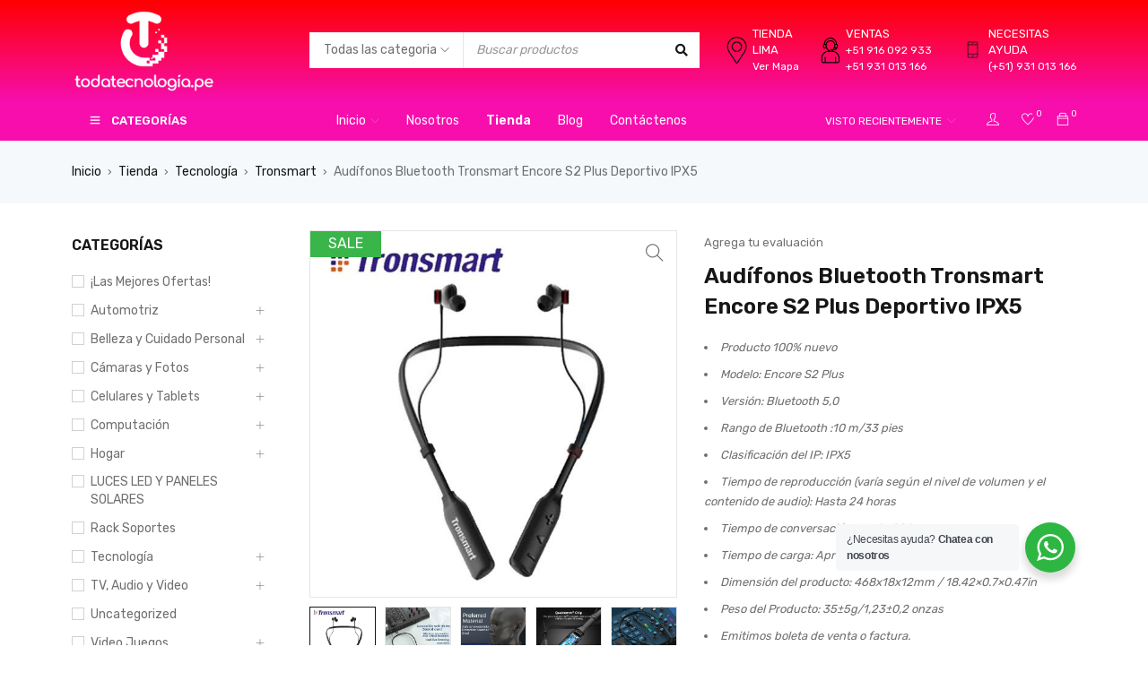

--- FILE ---
content_type: text/html; charset=UTF-8
request_url: https://todatecnologia.pe/tienda/audifonos-bluetooth-tronsmart-encore-s2-plus-deportivo-ipx5/
body_size: 45557
content:
<!DOCTYPE html>
<html dir="ltr" lang="es" prefix="og: https://ogp.me/ns#">
<head>
		<meta charset="UTF-8" />

	<meta name="viewport" content="width=device-width, initial-scale=1.0, maximum-scale=1" />

	<link rel="profile" href="//gmpg.org/xfn/11" />
					<script>document.documentElement.className = document.documentElement.className + ' yes-js js_active js'</script>
			<title>Audífonos Bluetooth Tronsmart Encore S2 Plus Deportivo IPX5 - Toda Tecnología</title>

		<!-- All in One SEO 4.9.3 - aioseo.com -->
	<meta name="description" content="Producto 100% nuevo Modelo: Encore S2 Plus Versión: Bluetooth 5,0 Rango de Bluetooth :10 m/33 pies Clasificación del IP: IPX5 Tiempo de reproducción (varía según el nivel de volumen y el contenido de audio): Hasta 24 horas Tiempo de conversación: Hasta 20 horas Tiempo de carga: Aproximadamente 2,5 horas Dimensión del producto: 468x18x12mm / 18.42x0.7x0.47in Peso del Producto: 35±5g/1,23±0,2 onzas Emitimos boleta de venta o factura. Vendido y despachado por Toda Tecnología Perú." />
	<meta name="robots" content="max-image-preview:large" />
	<link rel="canonical" href="https://todatecnologia.pe/tienda/audifonos-bluetooth-tronsmart-encore-s2-plus-deportivo-ipx5/" />
	<meta name="generator" content="All in One SEO (AIOSEO) 4.9.3" />
		<meta property="og:locale" content="es_ES" />
		<meta property="og:site_name" content="Toda Tecnología - Sitio Web" />
		<meta property="og:type" content="article" />
		<meta property="og:title" content="Audífonos Bluetooth Tronsmart Encore S2 Plus Deportivo IPX5 - Toda Tecnología" />
		<meta property="og:description" content="Producto 100% nuevo Modelo: Encore S2 Plus Versión: Bluetooth 5,0 Rango de Bluetooth :10 m/33 pies Clasificación del IP: IPX5 Tiempo de reproducción (varía según el nivel de volumen y el contenido de audio): Hasta 24 horas Tiempo de conversación: Hasta 20 horas Tiempo de carga: Aproximadamente 2,5 horas Dimensión del producto: 468x18x12mm / 18.42x0.7x0.47in Peso del Producto: 35±5g/1,23±0,2 onzas Emitimos boleta de venta o factura. Vendido y despachado por Toda Tecnología Perú." />
		<meta property="og:url" content="https://todatecnologia.pe/tienda/audifonos-bluetooth-tronsmart-encore-s2-plus-deportivo-ipx5/" />
		<meta property="article:published_time" content="2023-05-29T20:27:15+00:00" />
		<meta property="article:modified_time" content="2023-05-29T22:02:04+00:00" />
		<meta name="twitter:card" content="summary" />
		<meta name="twitter:title" content="Audífonos Bluetooth Tronsmart Encore S2 Plus Deportivo IPX5 - Toda Tecnología" />
		<meta name="twitter:description" content="Producto 100% nuevo Modelo: Encore S2 Plus Versión: Bluetooth 5,0 Rango de Bluetooth :10 m/33 pies Clasificación del IP: IPX5 Tiempo de reproducción (varía según el nivel de volumen y el contenido de audio): Hasta 24 horas Tiempo de conversación: Hasta 20 horas Tiempo de carga: Aproximadamente 2,5 horas Dimensión del producto: 468x18x12mm / 18.42x0.7x0.47in Peso del Producto: 35±5g/1,23±0,2 onzas Emitimos boleta de venta o factura. Vendido y despachado por Toda Tecnología Perú." />
		<script type="application/ld+json" class="aioseo-schema">
			{"@context":"https:\/\/schema.org","@graph":[{"@type":"BreadcrumbList","@id":"https:\/\/todatecnologia.pe\/tienda\/audifonos-bluetooth-tronsmart-encore-s2-plus-deportivo-ipx5\/#breadcrumblist","itemListElement":[{"@type":"ListItem","@id":"https:\/\/todatecnologia.pe#listItem","position":1,"name":"Home","item":"https:\/\/todatecnologia.pe","nextItem":{"@type":"ListItem","@id":"https:\/\/todatecnologia.pe\/tienda\/#listItem","name":"Tienda"}},{"@type":"ListItem","@id":"https:\/\/todatecnologia.pe\/tienda\/#listItem","position":2,"name":"Tienda","item":"https:\/\/todatecnologia.pe\/tienda\/","nextItem":{"@type":"ListItem","@id":"https:\/\/todatecnologia.pe\/product-category\/tv-audio-y-video\/#listItem","name":"TV, Audio y Video"},"previousItem":{"@type":"ListItem","@id":"https:\/\/todatecnologia.pe#listItem","name":"Home"}},{"@type":"ListItem","@id":"https:\/\/todatecnologia.pe\/product-category\/tv-audio-y-video\/#listItem","position":3,"name":"TV, Audio y Video","item":"https:\/\/todatecnologia.pe\/product-category\/tv-audio-y-video\/","nextItem":{"@type":"ListItem","@id":"https:\/\/todatecnologia.pe\/product-category\/tv-audio-y-video\/audifonos\/#listItem","name":"Aud\u00edfonos"},"previousItem":{"@type":"ListItem","@id":"https:\/\/todatecnologia.pe\/tienda\/#listItem","name":"Tienda"}},{"@type":"ListItem","@id":"https:\/\/todatecnologia.pe\/product-category\/tv-audio-y-video\/audifonos\/#listItem","position":4,"name":"Aud\u00edfonos","item":"https:\/\/todatecnologia.pe\/product-category\/tv-audio-y-video\/audifonos\/","nextItem":{"@type":"ListItem","@id":"https:\/\/todatecnologia.pe\/tienda\/audifonos-bluetooth-tronsmart-encore-s2-plus-deportivo-ipx5\/#listItem","name":"Aud\u00edfonos Bluetooth Tronsmart Encore S2 Plus Deportivo IPX5"},"previousItem":{"@type":"ListItem","@id":"https:\/\/todatecnologia.pe\/product-category\/tv-audio-y-video\/#listItem","name":"TV, Audio y Video"}},{"@type":"ListItem","@id":"https:\/\/todatecnologia.pe\/tienda\/audifonos-bluetooth-tronsmart-encore-s2-plus-deportivo-ipx5\/#listItem","position":5,"name":"Aud\u00edfonos Bluetooth Tronsmart Encore S2 Plus Deportivo IPX5","previousItem":{"@type":"ListItem","@id":"https:\/\/todatecnologia.pe\/product-category\/tv-audio-y-video\/audifonos\/#listItem","name":"Aud\u00edfonos"}}]},{"@type":"ItemPage","@id":"https:\/\/todatecnologia.pe\/tienda\/audifonos-bluetooth-tronsmart-encore-s2-plus-deportivo-ipx5\/#itempage","url":"https:\/\/todatecnologia.pe\/tienda\/audifonos-bluetooth-tronsmart-encore-s2-plus-deportivo-ipx5\/","name":"Aud\u00edfonos Bluetooth Tronsmart Encore S2 Plus Deportivo IPX5 - Toda Tecnolog\u00eda","description":"Producto 100% nuevo Modelo: Encore S2 Plus Versi\u00f3n: Bluetooth 5,0 Rango de Bluetooth :10 m\/33 pies Clasificaci\u00f3n del IP: IPX5 Tiempo de reproducci\u00f3n (var\u00eda seg\u00fan el nivel de volumen y el contenido de audio): Hasta 24 horas Tiempo de conversaci\u00f3n: Hasta 20 horas Tiempo de carga: Aproximadamente 2,5 horas Dimensi\u00f3n del producto: 468x18x12mm \/ 18.42x0.7x0.47in Peso del Producto: 35\u00b15g\/1,23\u00b10,2 onzas Emitimos boleta de venta o factura. Vendido y despachado por Toda Tecnolog\u00eda Per\u00fa.","inLanguage":"es-ES","isPartOf":{"@id":"https:\/\/todatecnologia.pe\/#website"},"breadcrumb":{"@id":"https:\/\/todatecnologia.pe\/tienda\/audifonos-bluetooth-tronsmart-encore-s2-plus-deportivo-ipx5\/#breadcrumblist"},"image":{"@type":"ImageObject","url":"https:\/\/todatecnologia.pe\/wp-content\/uploads\/2023\/05\/ENCORE-S2-PLUS.jpg","@id":"https:\/\/todatecnologia.pe\/tienda\/audifonos-bluetooth-tronsmart-encore-s2-plus-deportivo-ipx5\/#mainImage","width":800,"height":800},"primaryImageOfPage":{"@id":"https:\/\/todatecnologia.pe\/tienda\/audifonos-bluetooth-tronsmart-encore-s2-plus-deportivo-ipx5\/#mainImage"},"datePublished":"2023-05-29T20:27:15+00:00","dateModified":"2023-05-29T22:02:04+00:00"},{"@type":"Organization","@id":"https:\/\/todatecnologia.pe\/#organization","name":"Toda Tecnologia","description":"Sitio Web","url":"https:\/\/todatecnologia.pe\/","telephone":"+51931013166","logo":{"@type":"ImageObject","url":"https:\/\/t3.gstatic.com\/faviconV2?client=SOCIAL&type=FAVICON&fallback_opts=TYPE,SIZE,URL&url=http:\/\/todatecnologia.pe&size=64","@id":"https:\/\/todatecnologia.pe\/tienda\/audifonos-bluetooth-tronsmart-encore-s2-plus-deportivo-ipx5\/#organizationLogo"},"image":{"@id":"https:\/\/todatecnologia.pe\/tienda\/audifonos-bluetooth-tronsmart-encore-s2-plus-deportivo-ipx5\/#organizationLogo"}},{"@type":"WebSite","@id":"https:\/\/todatecnologia.pe\/#website","url":"https:\/\/todatecnologia.pe\/","name":"Toda Tecnolog\u00eda","description":"Sitio Web","inLanguage":"es-ES","publisher":{"@id":"https:\/\/todatecnologia.pe\/#organization"}}]}
		</script>
		<!-- All in One SEO -->

<link rel='dns-prefetch' href='//capi-automation.s3.us-east-2.amazonaws.com' />
<link rel='dns-prefetch' href='//fonts.googleapis.com' />
<link rel='preconnect' href='https://fonts.gstatic.com' crossorigin />
<link rel="alternate" type="application/rss+xml" title="Toda Tecnolog&iacute;a &raquo; Feed" href="https://todatecnologia.pe/feed/" />
<link rel="alternate" type="application/rss+xml" title="Toda Tecnolog&iacute;a &raquo; Feed de los comentarios" href="https://todatecnologia.pe/comments/feed/" />
<link rel="alternate" type="application/rss+xml" title="Toda Tecnolog&iacute;a &raquo; Comentario Audífonos Bluetooth Tronsmart Encore S2 Plus Deportivo IPX5 del feed" href="https://todatecnologia.pe/tienda/audifonos-bluetooth-tronsmart-encore-s2-plus-deportivo-ipx5/feed/" />
<link rel="alternate" title="oEmbed (JSON)" type="application/json+oembed" href="https://todatecnologia.pe/wp-json/oembed/1.0/embed?url=https%3A%2F%2Ftodatecnologia.pe%2Ftienda%2Faudifonos-bluetooth-tronsmart-encore-s2-plus-deportivo-ipx5%2F" />
<link rel="alternate" title="oEmbed (XML)" type="text/xml+oembed" href="https://todatecnologia.pe/wp-json/oembed/1.0/embed?url=https%3A%2F%2Ftodatecnologia.pe%2Ftienda%2Faudifonos-bluetooth-tronsmart-encore-s2-plus-deportivo-ipx5%2F&#038;format=xml" />
<style id='wp-img-auto-sizes-contain-inline-css' type='text/css'>
img:is([sizes=auto i],[sizes^="auto," i]){contain-intrinsic-size:3000px 1500px}
/*# sourceURL=wp-img-auto-sizes-contain-inline-css */
</style>
<link rel='stylesheet' id='sina-header-footer-css' href='https://todatecnologia.pe/wp-content/plugins/sina-extension-for-elementor/assets/css/sina-header-footer.min.css?ver=3.7.3' type='text/css' media='all' />
<style id='wp-emoji-styles-inline-css' type='text/css'>

	img.wp-smiley, img.emoji {
		display: inline !important;
		border: none !important;
		box-shadow: none !important;
		height: 1em !important;
		width: 1em !important;
		margin: 0 0.07em !important;
		vertical-align: -0.1em !important;
		background: none !important;
		padding: 0 !important;
	}
/*# sourceURL=wp-emoji-styles-inline-css */
</style>
<link rel='stylesheet' id='aioseo/css/src/vue/standalone/blocks/table-of-contents/global.scss-css' href='https://todatecnologia.pe/wp-content/plugins/all-in-one-seo-pack/dist/Lite/assets/css/table-of-contents/global.e90f6d47.css?ver=4.9.3' type='text/css' media='all' />
<link rel='stylesheet' id='jquery-selectBox-css' href='https://todatecnologia.pe/wp-content/plugins/yith-woocommerce-wishlist/assets/css/jquery.selectBox.css?ver=1.2.0' type='text/css' media='all' />
<link rel='stylesheet' id='woocommerce_prettyPhoto_css-css' href='//todatecnologia.pe/wp-content/plugins/woocommerce/assets/css/prettyPhoto.css?ver=3.1.6' type='text/css' media='all' />
<link rel='stylesheet' id='yith-wcwl-main-css' href='https://todatecnologia.pe/wp-content/plugins/yith-woocommerce-wishlist/assets/css/style.css?ver=4.11.0' type='text/css' media='all' />
<style id='yith-wcwl-main-inline-css' type='text/css'>
 :root { --rounded-corners-radius: 16px; --add-to-cart-rounded-corners-radius: 16px; --color-headers-background: #F4F4F4; --feedback-duration: 3s } 
 :root { --rounded-corners-radius: 16px; --add-to-cart-rounded-corners-radius: 16px; --color-headers-background: #F4F4F4; --feedback-duration: 3s } 
/*# sourceURL=yith-wcwl-main-inline-css */
</style>
<link rel='stylesheet' id='nta-css-popup-css' href='https://todatecnologia.pe/wp-content/plugins/wp-whatsapp/assets/dist/css/style.css?ver=6.9' type='text/css' media='all' />
<link rel='stylesheet' id='contact-form-7-css' href='https://todatecnologia.pe/wp-content/plugins/contact-form-7/includes/css/styles.css?ver=6.1.4' type='text/css' media='all' />
<link rel='stylesheet' id='ts-style-css' href='https://todatecnologia.pe/wp-content/plugins/themesky/css/themesky.css?ver=1.0.4' type='text/css' media='all' />
<link rel='stylesheet' id='owl-carousel-css' href='https://todatecnologia.pe/wp-content/plugins/sina-extension-for-elementor/assets/css/owl.carousel.min.css?ver=3.7.3' type='text/css' media='all' />
<link rel='stylesheet' id='photoswipe-css' href='https://todatecnologia.pe/wp-content/plugins/woocommerce/assets/css/photoswipe/photoswipe.min.css?ver=10.4.3' type='text/css' media='all' />
<link rel='stylesheet' id='photoswipe-default-skin-css' href='https://todatecnologia.pe/wp-content/plugins/woocommerce/assets/css/photoswipe/default-skin/default-skin.min.css?ver=10.4.3' type='text/css' media='all' />
<link rel='stylesheet' id='woocommerce-layout-css' href='https://todatecnologia.pe/wp-content/plugins/woocommerce/assets/css/woocommerce-layout.css?ver=10.4.3' type='text/css' media='all' />
<link rel='stylesheet' id='woocommerce-smallscreen-css' href='https://todatecnologia.pe/wp-content/plugins/woocommerce/assets/css/woocommerce-smallscreen.css?ver=10.4.3' type='text/css' media='only screen and (max-width: 768px)' />
<link rel='stylesheet' id='woocommerce-general-css' href='https://todatecnologia.pe/wp-content/plugins/woocommerce/assets/css/woocommerce.css?ver=10.4.3' type='text/css' media='all' />
<style id='woocommerce-inline-inline-css' type='text/css'>
.woocommerce form .form-row .required { visibility: visible; }
/*# sourceURL=woocommerce-inline-inline-css */
</style>
<link rel='stylesheet' id='woocommerce-photo-reviews-style-css' href='https://todatecnologia.pe/wp-content/plugins/woo-photo-reviews/css/style.css?ver=1.2.23' type='text/css' media='all' />
<style id='woocommerce-photo-reviews-style-inline-css' type='text/css'>
.wcpr-filter-container{border:1px solid #e5e5e5;}.wcpr-filter-button{border:1px solid #e5e5e5;}.rate-percent{background-color:#96588a;}.star-rating:before,.star-rating span:before,.stars a:hover:after, .stars a.active:after{color:#ffb600 !important;}
/*# sourceURL=woocommerce-photo-reviews-style-inline-css */
</style>
<link rel='stylesheet' id='wcpr-masonry-style-css' href='https://todatecnologia.pe/wp-content/plugins/woo-photo-reviews/css/masonry.css?ver=1.2.23' type='text/css' media='all' />
<link rel='stylesheet' id='wcpr-swipebox-css-css' href='https://todatecnologia.pe/wp-content/plugins/woo-photo-reviews/css/swipebox.css?ver=1.2.23' type='text/css' media='all' />
<link rel="preload" as="style" href="https://fonts.googleapis.com/css?family=Rubik:400,600,700&#038;display=swap&#038;ver=1757797510" /><link rel="stylesheet" href="https://fonts.googleapis.com/css?family=Rubik:400,600,700&#038;display=swap&#038;ver=1757797510" media="print" onload="this.media='all'"><noscript><link rel="stylesheet" href="https://fonts.googleapis.com/css?family=Rubik:400,600,700&#038;display=swap&#038;ver=1757797510" /></noscript><link rel='stylesheet' id='font-awesome-5-css' href='https://todatecnologia.pe/wp-content/themes/gostore/css/fontawesome.min.css?ver=1.0.6' type='text/css' media='all' />
<link rel='stylesheet' id='font-themify-icon-css' href='https://todatecnologia.pe/wp-content/themes/gostore/css/themify-icons.css?ver=1.0.6' type='text/css' media='all' />
<link rel='stylesheet' id='gostore-reset-css' href='https://todatecnologia.pe/wp-content/themes/gostore/css/reset.css?ver=1.0.6' type='text/css' media='all' />
<link rel='stylesheet' id='gostore-style-css' href='https://todatecnologia.pe/wp-content/themes/gostore/style.css?ver=1.0.6' type='text/css' media='all' />
<link rel='stylesheet' id='gostore-responsive-css' href='https://todatecnologia.pe/wp-content/themes/gostore/css/responsive.css?ver=1.0.6' type='text/css' media='all' />
<link rel='stylesheet' id='gostore-dynamic-css-css' href='https://todatecnologia.pe/wp-content/uploads/gostore.css?ver=1757797510' type='text/css' media='all' />
<style id='gostore-dynamic-css-inline-css' type='text/css'>
.header-middle {
    background: #ff0000;
    background: -moz-linear-gradient(top, #ff0000 0%, #f70ead 100%);
    background: -webkit-linear-gradient(top, #ff0000 0%, #f70ead 100%);
    background: linear-gradient(to bottom, #ff0000 0%, #f70ead 100%);
    filter: progid:DXImageTransform.Microsoft.gradient( startColorstr='#ff0000', endColorstr='#f70ead',GradientType=0 );
}
.header-bottom {
    background: #F70EAD;
    border-color: rgba(43, 54, 74, 1);
}
.header-v3 .vertical-menu-heading {
    background-color: #F70EAD;
    color: rgba(255, 255, 255, 1);
}


@media screen and (max-width: 980px) {
    .header-template > .logo-wrapper {
        padding: 5px 0 15px 0;
        background: #ff0000;
        background: -moz-linear-gradient(top, #ff0000 0%, #f70ead 100%);
        background: -webkit-linear-gradient(top, #ff0000 0%, #f70ead 100%);
        background: linear-gradient(to bottom, #ff0000 0%, #f70ead 100%);
        filter: progid:DXImageTransform.Microsoft.gradient( startColorstr='#ff0000', endColorstr='#f70ead',GradientType=0 );
    }
}
/*# sourceURL=gostore-dynamic-css-inline-css */
</style>
<script type="text/template" id="tmpl-variation-template">
	<div class="woocommerce-variation-description">{{{ data.variation.variation_description }}}</div>
	<div class="woocommerce-variation-price">{{{ data.variation.price_html }}}</div>
	<div class="woocommerce-variation-availability">{{{ data.variation.availability_html }}}</div>
</script>
<script type="text/template" id="tmpl-unavailable-variation-template">
	<p role="alert">Lo siento, este producto no está disponible. Por favor, elige otra combinación.</p>
</script>
<script type="text/javascript" src="https://todatecnologia.pe/wp-includes/js/jquery/jquery.min.js?ver=3.7.1" id="jquery-core-js"></script>
<script type="text/javascript" src="https://todatecnologia.pe/wp-includes/js/jquery/jquery-migrate.min.js?ver=3.4.1" id="jquery-migrate-js"></script>
<script type="text/javascript" src="https://todatecnologia.pe/wp-content/plugins/woocommerce/assets/js/jquery-blockui/jquery.blockUI.min.js?ver=2.7.0-wc.10.4.3" id="wc-jquery-blockui-js" defer="defer" data-wp-strategy="defer"></script>
<script type="text/javascript" id="wc-add-to-cart-js-extra">
/* <![CDATA[ */
var wc_add_to_cart_params = {"ajax_url":"/wp-admin/admin-ajax.php","wc_ajax_url":"/?wc-ajax=%%endpoint%%","i18n_view_cart":"Ver carrito","cart_url":"https://todatecnologia.pe/cart-2/","is_cart":"","cart_redirect_after_add":"no"};
//# sourceURL=wc-add-to-cart-js-extra
/* ]]> */
</script>
<script type="text/javascript" src="https://todatecnologia.pe/wp-content/plugins/woocommerce/assets/js/frontend/add-to-cart.min.js?ver=10.4.3" id="wc-add-to-cart-js" defer="defer" data-wp-strategy="defer"></script>
<script type="text/javascript" src="https://todatecnologia.pe/wp-content/plugins/woocommerce/assets/js/zoom/jquery.zoom.min.js?ver=1.7.21-wc.10.4.3" id="wc-zoom-js" defer="defer" data-wp-strategy="defer"></script>
<script type="text/javascript" src="https://todatecnologia.pe/wp-content/plugins/woocommerce/assets/js/flexslider/jquery.flexslider.min.js?ver=2.7.2-wc.10.4.3" id="wc-flexslider-js" defer="defer" data-wp-strategy="defer"></script>
<script type="text/javascript" src="https://todatecnologia.pe/wp-content/plugins/woocommerce/assets/js/photoswipe/photoswipe.min.js?ver=4.1.1-wc.10.4.3" id="wc-photoswipe-js" defer="defer" data-wp-strategy="defer"></script>
<script type="text/javascript" src="https://todatecnologia.pe/wp-content/plugins/woocommerce/assets/js/photoswipe/photoswipe-ui-default.min.js?ver=4.1.1-wc.10.4.3" id="wc-photoswipe-ui-default-js" defer="defer" data-wp-strategy="defer"></script>
<script type="text/javascript" id="wc-single-product-js-extra">
/* <![CDATA[ */
var wc_single_product_params = {"i18n_required_rating_text":"Por favor elige una puntuaci\u00f3n","i18n_rating_options":["1 de 5 estrellas","2 de 5 estrellas","3 de 5 estrellas","4 de 5 estrellas","5 de 5 estrellas"],"i18n_product_gallery_trigger_text":"Ver galer\u00eda de im\u00e1genes a pantalla completa","review_rating_required":"yes","flexslider":{"rtl":false,"animation":"slide","smoothHeight":true,"directionNav":false,"controlNav":"thumbnails","slideshow":false,"animationSpeed":500,"animationLoop":false,"allowOneSlide":false},"zoom_enabled":"1","zoom_options":[],"photoswipe_enabled":"1","photoswipe_options":{"shareEl":false,"closeOnScroll":false,"history":false,"hideAnimationDuration":0,"showAnimationDuration":0},"flexslider_enabled":"1"};
//# sourceURL=wc-single-product-js-extra
/* ]]> */
</script>
<script type="text/javascript" src="https://todatecnologia.pe/wp-content/plugins/woocommerce/assets/js/frontend/single-product.min.js?ver=10.4.3" id="wc-single-product-js" defer="defer" data-wp-strategy="defer"></script>
<script type="text/javascript" src="https://todatecnologia.pe/wp-content/plugins/woocommerce/assets/js/js-cookie/js.cookie.min.js?ver=2.1.4-wc.10.4.3" id="wc-js-cookie-js" defer="defer" data-wp-strategy="defer"></script>
<script type="text/javascript" id="woocommerce-js-extra">
/* <![CDATA[ */
var woocommerce_params = {"ajax_url":"/wp-admin/admin-ajax.php","wc_ajax_url":"/?wc-ajax=%%endpoint%%","i18n_password_show":"Mostrar contrase\u00f1a","i18n_password_hide":"Ocultar contrase\u00f1a"};
//# sourceURL=woocommerce-js-extra
/* ]]> */
</script>
<script type="text/javascript" src="https://todatecnologia.pe/wp-content/plugins/woocommerce/assets/js/frontend/woocommerce.min.js?ver=10.4.3" id="woocommerce-js" defer="defer" data-wp-strategy="defer"></script>
<script type="text/javascript" id="woocommerce-photo-reviews-script-js-extra">
/* <![CDATA[ */
var woocommerce_photo_reviews_params = {"ajaxurl":"https://todatecnologia.pe/wp-admin/admin-ajax.php","i18n_required_rating_text":"Please select a rating","i18n_required_comment_text":"Introduce tu comentario","i18n_required_name_text":"Por favor, escribe tu nombre","i18n_required_email_text":"Por favor, escribe tu direcci\u00f3n de correo electr\u00f3nico","warning_gdpr":"Por favor, acepta nuestras condiciones y pol\u00edticas.","upload_allow":["image/jpg","image/jpeg","image/bmp","image/png","image/webp","image/gif"],"ajax_upload_file":"","ajax_check_content_reviews":"","max_file_size":"2000","max_files":"2","enable_photo":"on","required_image":"off","warning_required_image":"\u00a1Por favor, sube al menos una imagen para tu valoraci\u00f3n!","warning_max_files":"Solo puedes subir un m\u00e1ximo de 2 archivos","warning_upload_allow":"'%file_name%' no es un formato de archivo permitido.","warning_max_file_size":"El tama\u00f1o de  '%file_name%' es mayor de 2000 kB.","comments_container_id":"comments","nonce":"044ab54ae2","wc_ajax_url":"/?wc-ajax=%%endpoint%%"};
//# sourceURL=woocommerce-photo-reviews-script-js-extra
/* ]]> */
</script>
<script type="text/javascript" src="https://todatecnologia.pe/wp-content/plugins/woo-photo-reviews/js/script.js?ver=1.2.23" id="woocommerce-photo-reviews-script-js"></script>
<script type="text/javascript" src="https://todatecnologia.pe/wp-content/plugins/woo-photo-reviews/js/jquery.swipebox.js?ver=1.2.23" id="wcpr-swipebox-js-js"></script>
<script type="text/javascript" src="https://todatecnologia.pe/wp-content/plugins/woo-photo-reviews/js/masonry.js?ver=1.2.23" id="wcpr-masonry-script-js"></script>
<script type="text/javascript" src="https://todatecnologia.pe/wp-includes/js/underscore.min.js?ver=1.13.7" id="underscore-js"></script>
<script type="text/javascript" id="wp-util-js-extra">
/* <![CDATA[ */
var _wpUtilSettings = {"ajax":{"url":"/wp-admin/admin-ajax.php"}};
//# sourceURL=wp-util-js-extra
/* ]]> */
</script>
<script type="text/javascript" src="https://todatecnologia.pe/wp-includes/js/wp-util.min.js?ver=6.9" id="wp-util-js"></script>
<script type="text/javascript" id="wc-add-to-cart-variation-js-extra">
/* <![CDATA[ */
var wc_add_to_cart_variation_params = {"wc_ajax_url":"/?wc-ajax=%%endpoint%%","i18n_no_matching_variations_text":"Lo siento, no hay productos que igualen tu selecci\u00f3n. Por favor, escoge una combinaci\u00f3n diferente.","i18n_make_a_selection_text":"Elige las opciones del producto antes de a\u00f1adir este producto a tu carrito.","i18n_unavailable_text":"Lo siento, este producto no est\u00e1 disponible. Por favor, elige otra combinaci\u00f3n.","i18n_reset_alert_text":"Se ha restablecido tu selecci\u00f3n. Por favor, elige alguna opci\u00f3n del producto antes de poder a\u00f1adir este producto a tu carrito."};
//# sourceURL=wc-add-to-cart-variation-js-extra
/* ]]> */
</script>
<script type="text/javascript" src="https://todatecnologia.pe/wp-content/plugins/woocommerce/assets/js/frontend/add-to-cart-variation.min.js?ver=10.4.3" id="wc-add-to-cart-variation-js" defer="defer" data-wp-strategy="defer"></script>
<link rel="https://api.w.org/" href="https://todatecnologia.pe/wp-json/" /><link rel="alternate" title="JSON" type="application/json" href="https://todatecnologia.pe/wp-json/wp/v2/product/20900" /><link rel="EditURI" type="application/rsd+xml" title="RSD" href="https://todatecnologia.pe/xmlrpc.php?rsd" />
<meta name="generator" content="WordPress 6.9" />
<meta name="generator" content="WooCommerce 10.4.3" />
<link rel='shortlink' href='https://todatecnologia.pe/?p=20900' />
<meta name="generator" content="Redux 4.5.10" /><!-- HFCM by 99 Robots - Snippet # 4: GOOGLE ANALITICS -->
<!-- Google tag (gtag.js) -->
<script async src="https://www.googletagmanager.com/gtag/js?id=G-G7LWMBL6DY"></script>
<script>
  window.dataLayer = window.dataLayer || [];
  function gtag(){dataLayer.push(arguments);}
  gtag('js', new Date());

  gtag('config', 'G-G7LWMBL6DY');
</script>

<!-- Google Tag Manager -->
<script>(function(w,d,s,l,i){w[l]=w[l]||[];w[l].push({'gtm.start':
new Date().getTime(),event:'gtm.js'});var f=d.getElementsByTagName(s)[0],
j=d.createElement(s),dl=l!='dataLayer'?'&l='+l:'';j.async=true;j.src=
'https://www.googletagmanager.com/gtm.js?id='+i+dl;f.parentNode.insertBefore(j,f);
})(window,document,'script','dataLayer','GTM-52B9SFXC');</script>
<!-- End Google Tag Manager -->
<!-- /end HFCM by 99 Robots -->
<!-- HFCM by 99 Robots - Snippet # 2: Pixel Pagina WEB -->
<script>
!function (w, d, t) {
  w.TiktokAnalyticsObject=t;var ttq=w[t]=w[t]||[];ttq.methods=["page","track","identify","instances","debug","on","off","once","ready","alias","group","enableCookie","disableCookie"],ttq.setAndDefer=function(t,e){t[e]=function(){t.push([e].concat(Array.prototype.slice.call(arguments,0)))}};for(var i=0;i<ttq.methods.length;i++)ttq.setAndDefer(ttq,ttq.methods[i]);ttq.instance=function(t){for(var e=ttq._i[t]||[],n=0;n<ttq.methods.length;n++)ttq.setAndDefer(e,ttq.methods[n]);return e},ttq.load=function(e,n){var i="https://analytics.tiktok.com/i18n/pixel/events.js";ttq._i=ttq._i||{},ttq._i[e]=[],ttq._i[e]._u=i,ttq._t=ttq._t||{},ttq._t[e]=+new Date,ttq._o=ttq._o||{},ttq._o[e]=n||{};var o=document.createElement("script");o.type="text/javascript",o.async=!0,o.src=i+"?sdkid="+e+"&lib="+t;var a=document.getElementsByTagName("script")[0];a.parentNode.insertBefore(o,a)};

  ttq.load('CKMNGV3C77U740697SOG');
  ttq.page();
}(window, document, 'ttq');
</script>
<!-- /end HFCM by 99 Robots -->
<!-- HFCM by 99 Robots - Snippet # 5: GOSTORE CSS -->
<style>

	
	/*
	1. FONT FAMILY
	2. FONT SIZE
	3. COLORS
	4. RESPONSIVE
	5. FULLWIDTH LAYOUT
	*/
	header .logo img{
		width: 136px;
	}
	@media only screen and (min-width: 1200px){
		header .logo img{
			width: 160px;
		}
	}
			.ts-testimonial-wrapper .rating span:before,
		blockquote .rating span:before,
		.woocommerce .star-rating span:before,
		.product_list_widget .star-rating span:before{
			content: "\53\53\53\53\53";
		}
		.woocommerce p.stars a:before, 
		.woocommerce p.stars:hover a:before, 
		.woocommerce p.stars a:hover~a:before, 
		.woocommerce p.stars.selected a.active:before, 
		.woocommerce p.stars.selected a.active~a:before, 
		.woocommerce p.stars.selected a:not(.active):before{
			content: "\53";
		}
		
	
	/********** 1. FONT FAMILY **********/
	
		html,
	body,
	label,
	input,
	textarea,
	keygen,
	select,
	button,
	body .font-body,
	.product-name,
	.mc4wp-form-fields label,
	#ship-to-different-address label,
	form table label,
	.avatar-name a,
	.woocommerce h3.product-name,
	.woocommerce ul.cart_list h3.product-name a,
	#order_review table .product-name strong,
	.breadcrumb-title-wrapper .breadcrumbs,
	.ts-testimonial-wrapper .author-role,
	.product-group-button .button-tooltip,
	.woocommerce ul.product_list_widget li a,
	article.single-post .entry-format blockquote,
	.ts-testimonial-wrapper .ts-testimonial-wrapper h4.name a,
	.ts-twitter-slider.twitter-content h4.name > a,
	.woocommerce #order_review table.shop_table tfoot td,
	.woocommerce table.shop_table.order_details tfoot td,
	body .pp_nav .currentTextHolder,
	body .theme-default .nivo-caption,
	.dokan-category-menu .sub-block h3,
	.menu-wrapper nav > ul.menu li .menu-desc,
	body .dataTables_wrapper,
	body .compare-list,
	.widget_display_stats > dl dt,
	.rating-wrapper strong.rating,
	.comment_list_widget blockquote.comment-body,
	.woocommerce table.shop_table_responsive tr td:before, 
	.woocommerce-page table.shop_table_responsive tr td:before,
	.woocommerce table.shop_attributes th,
	.woocommerce-cart-form__contents .product-price .amount,
	.woocommerce .checkout-login-coupon-wrapper .woocommerce-info,
	.woocommerce nav.woocommerce-pagination ul li a.next,
	.woocommerce nav.woocommerce-pagination ul li a.prev,
	.ts-pagination ul li a.prev,
	.ts-pagination ul li a.next,
	.tini-wishlist .count-number,
	#page .summary a.compare,
	#yith-wcwl-popup-message,
	header .my-wishlist-wrapper .tini-wishlist span,
	#order_review table th,
	.woocommerce table.shop_table tbody th, 
	.woocommerce table.woocommerce-checkout-review-order-table tfoot td, 
	.woocommerce table.woocommerce-checkout-review-order-table tfoot th,
	ul.wishlist_table .item-details .product-name h3,
	.ts-store-notice h5,
	.ts-product-video-button,
	.ts-product-360-button,
	.woocommerce .product-label span.onsale, 
	.woocommerce .product-label span,
	.amount,
	.quantity span.amount{
		font-family: Rubik , sans-serif;
		font-weight: 400;
		letter-spacing: 0px;
	}

	h1,h2,h3,
	h4,h5,h6,
	.h1,.h2,.h3,
	.h4,.h5,.h6,
	body .font-body-bold,
	.cart-collaterals .cart_totals > h2,
	.woocommerce-checkout #order_review_heading,
	.category-name h3,
	table thead th,
	table th,
	.comment-detail .reply a,
	.comment-detail .edit a,
	.widget_recent_entries .post-date,
	.avatar-name a,
	.woocommerce form .form-row label.inline,
	.ts-blogs .button-readmore.button-text,
	.widget_calendar caption,
	.elementor-widget-wp-widget-calendar caption,
	table#wp-calendar thead th,
	.elementor-widget-wp-widget-calendar thead th,
	.widget_rss .rsswidget,
	.widget_rss cite,
	body div.ppt,
	.woocommerce #reviews #reply-title,
	.cart_list .quantity,
	body .woocommerce table.compare-list .add-to-cart td a,
	body table.compare-list tr.price td,
	a.button,
	button,
	input[type^="submit"],
	.shopping-cart p.buttons a,
	.woocommerce a.button,
	.woocommerce button.button,
	.woocommerce input.button,
	.woocommerce-page a.button,
	.woocommerce-page button.button,
	.woocommerce-page input.button,
	.woocommerce a.button.alt,
	.woocommerce button.button.alt,
	.woocommerce input.button.alt,
	.woocommerce-page a.button.alt,
	.woocommerce-page button.button.alt,
	.woocommerce-page input.button.alt,
	#content button.button,
	.woocommerce #respond input#submit, 
	div.button a,
	.woocommerce .wishlist_table .product-add-to-cart a,
	.woocommerce-account .woocommerce-MyAccount-navigation li a,
	.woocommerce .widget_price_filter .price_slider_amount .button,
	.woocommerce-page .widget_price_filter .price_slider_amount .button,
	.portfolio-info > span:first-child,
	.woocommerce > form > fieldset legend,
	.cloud-zoom-title,
	.wishlist_table tr td.product-stock-status span.wishlist-in-stock,
	body .product-edit-new-container .dokan-btn-lg,
	#ts-search-result-container .view-all-wrapper,
	.ts-search-result-container li a span.hightlight,
	.ts-button,
	body a.button-text,
	.view-all-wrapper a,
	.woocommerce #reviews #reply-title,
	.woocommerce #reviews #comments > h2,
	.ts-team-members h3 a,
	.portfolio-inner h3 a,
	.woocommerce div.product form.cart .quantity span,
	.wishlist_table tr td.product-stock-status span,
	.wishlist_table tr td.product-stock-status span.wishlist-in-stock,
	body table.compare-list th,
	.ts-active-filters .widget_layered_nav_filters ul li a,
	#ts-search-result-container .view-all-wrapper a,
	.heading-title,
	.more-less-buttons a,
	.woocommerce table.shop_attributes th,
	.chart-table tr:first-child td,
	.woocommerce div.product .entry-title, 
	.single-navigation-1 > a,
	.single-navigation-2 > a,
	.woocommerce table.shop_table th,
	.woocommerce table.shop_table.order_details tfoot th,
	#add_payment_method .cart-collaterals .shipping-calculator-button, 
	.woocommerce-cart .cart-collaterals .shipping-calculator-button, 
	.woocommerce-checkout .cart-collaterals .shipping-calculator-button,
	.woocommerce-checkout .checkout #ship-to-different-address label,
	.woocommerce-message,
	.woocommerce .woocommerce-message,
	.woocommerce-error,
	.woocommerce .woocommerce-error,
	.woocommerce-info,
	.woocommerce .woocommerce-info,
	#ts-ajax-add-to-cart-message,
	li.item-strong > a > .menu-label,
	li.item-strong-color > a > .menu-label,
	.product-hover-vertical-style-2 #page .product-group-button-meta > div a,
	.vertical-menu-heading,
	.ts-cart-checkout-process-bar .status,
	#comments .wcpr-overall-rating-left-average,
	#comments .wcpr-filter-button,
	article.single .entry-meta-bottom > div > span,
	.ts-list-of-product-categories-wrapper.style-horizontal li,
	div.product .single-navigation > a > span,
	.elementor-image figcaption,
	.elementor-widget-wp-widget-media_image .elementor-widget-container h5:not(.elementor-heading-title),
	.ts-tiny-cart-wrapper .total > span.total-title, 
	.widget_shopping_cart .total-title,
	.tab-mobile-menu li span,
	.widget-container .widget-title,
	.widget-title,
	.woocommerce .product .category-name h3,
	.filter-widget-area-button,
	.product-per-page-form > span,
	.product-on-sale-form label,
	.woocommerce div.product .woocommerce-tabs ul.tabs li > a,
	.woocommerce div.product form.cart .variations label,
	/* Pagination */
	.dokan-pagination-container .dokan-pagination li.active a,
	.ts-pagination ul li span.current,
	.woocommerce nav.woocommerce-pagination ul li span.current,
	.post-nav-links > span{
		font-family: Rubik, sans-serif;
		font-weight: 600;
		letter-spacing: 0px;
	}

	html body > h1,
	body div.ppt,
	.heading-body,
	.ts-product-brand-wrapper .item h3,
	.ts-testimonial-wrapper .byline,
	.widget-container .post_list_widget > li h4.entry-title,
	.heading-wrapper > h2, 
	.heading-shortcode > h3,
	#order_review_heading,
	.ts-sidebar-content h4.title,
	.theme-title .heading-title,
	.comments-title .heading-title,
	#comment-wrapper .heading-title,
	#customer_login h2,
	.woocommerce-account .page-container div.woocommerce > h2,
	.account-content h2,
	.woocommerce-MyAccount-content > h2,
	.woocommerce div.wishlist-title h2,
	.woocommerce-customer-details > h2,
	.woocommerce-order-details > h2,
	.woocommerce .cross-sells > h2,
	.woocommerce .up-sells > h2,
	.woocommerce .related > h2,
	.woocommerce-additional-fields > h3,
	header.woocommerce-Address-title > h3,
	.woocommerce-billing-fields > h3,
	.related > h2,
	.theme-title > h3, 
	.cross-sells > h2, 
	.up-sells > h2,
	.ts-menu nav .widgettitle,
	.vertical-menu .elementor-widget-wp-widget-nav_menu .widgettitle,
	.dropdown-container .dropdown-title,
	.cart-dropdown-form .form-content > .emty-title,
	.shortcode-heading-wrapper h2,
	#page .title-big .elementor-widget-container > h5,
	.heading-tab h2,
	.yith-wfbt-section > h3,
	.breadcrumb-title h1,
	.entry-author .author-info .author,
	blockquote .author-role .author,
	.woocommerce .widget_shopping_cart .total strong, 
	.woocommerce.widget_shopping_cart .total strong,
	.elementor-widget-wp-widget-woocommerce_widget_cart .total strong,
	.woocommerce-account .addresses .title h3, 
	.woocommerce-account .addresses h2, 
	.woocommerce-customer-details .addresses h2,
	body.error404 article > h1.heading-font-1,
	.woocommerce span.onsale,
	.ts-active-filters .widget_layered_nav_filters .widgettitle,
	.style-inline .counter-wrapper,
	.ts-cart-checkout-process-bar h6,
	.ts-portfolio-wrapper .filter-bar li.current,
	.ts-product-brand-wrapper .item .meta-wrapper h3,
	.category-best-selling .product-label.best-selling-label span:last-child,
	.woocommerce .show-tabs-content-default .product-content > h2:first-child,
	.woocommerce .show-tabs-content-default .wc-tab > h2:first-child,
	.woocommerce .show-tabs-content-default #reviews #comments > .woocommerce-Reviews-title,
	.ts-banner h4,
	.ts-countdown:not(.style-inline) .counter-wrapper .number,
	.elementor-widget-wp-widget-ts_products .elementor-widget-container > h5,
	.intro-heading h2{
		font-family: Rubik, sans-serif;
		font-weight: 700;
		letter-spacing: 0px;
	}
	header nav.main-menu > ul.menu > li > a,
	header nav.main-menu > ul > li > a{
		font-family: Rubik, sans-serif;
		font-weight: 400;
		letter-spacing: 0px;
	}
	.ts-menu > nav.main-menu > ul.menu > li.current-menu-item > .ts-menu-drop-icon,
	.ts-menu > nav.main-menu > ul.menu > li.current_page_parent > .ts-menu-drop-icon,
	.ts-menu > nav.main-menu > ul.menu > li.current-menu-parent > .ts-menu-drop-icon,
	.ts-menu > nav.main-menu > ul.menu > li.current_page_item > .ts-menu-drop-icon,
	.ts-menu > nav.main-menu > ul.menu > li.current-menu-ancestor > .ts-menu-drop-icon,
	.ts-menu > nav.main-menu > ul.menu > li.current-page-ancestor > .ts-menu-drop-icon,
	header nav.main-menu > ul.menu > li.current-menu-item > a,
	header nav.main-menu > ul.menu > li.current_page_parent > a,
	header nav.main-menu > ul.menu > li.current-menu-parent > a,
	header nav.main-menu > ul.menu > li.current_page_item > a,
	header nav.main-menu > ul.menu > li.current-menu-ancestor > a,
	header nav.main-menu > ul.menu > li.current-page-ancestor > a,
	header nav.main-menu > ul.menu li.current-product_cat-ancestor > a{
		font-family: Rubik, sans-serif;
		font-weight: 600;
	}
	header nav > ul.menu ul.sub-menu > li > a,
	header nav > ul.menu .elementor-widget-wp-widget-nav_menu li > a,
	header nav > ul.menu ul.sub-menu{
		font-family: Rubik, sans-serif;
		font-weight: 400;
		letter-spacing: 0px;
	}
	.mobile-menu-wrapper nav > ul > li > a{
		font-family: Poppins, sans-serif;
		font-weight: 400;
		letter-spacing: 0px;
	}
	
	/********** 2. FONT SIZE **********/
	
	html,
	body,
	select option,
	.ts-testimonial-wrapper .author-role,
	.woocommerce div.product p.price,
	.mc4wp-form-fields label,
	ul li .ts-megamenu-container,
	.comment-text,
	.woocommerce .order_details li,
	.comment_list_widget .comment-body,
	.post_list_widget .excerpt,
	article.single-post .entry-format blockquote,
	.woocommerce ul.products li.product .price del,
	.woocommerce ul.products li.product .price,
	.ts-tiny-cart-wrapper .form-content > label,
	.shopping-cart-wrapper .ts-tiny-cart-wrapper,
	.widget_calendar th,
	.widget_calendar td,
	.elementor-widget-wp-widget-calendar th,
	.elementor-widget-wp-widget-calendar td,
	.post_list_widget blockquote,
	#ts-search-result-container .view-all-wrapper a,
	.woocommerce #reviews #comments ol.commentlist li .comment-text p.meta,
	.yith-wcwl-share h4.yith-wcwl-share-title,
	.woocommerce table.wishlist_table,
	body table.compare-list tr.image td,
	body table.compare-list tr.price td,
	h3 > label,
	.dokan-category-menu .sub-block h3,
	.woocommerce div.product .woocommerce-tabs .panel,
	.rating-wrapper strong.rating,
	body .wpml-ls-legacy-list-vertical a,
	body .wpml-ls-legacy-list-horizontal ul li a,
	.mobile-button-custom *,
	/* COMPARE TABLE */
	body table.compare-list,
	body table.compare-list tr.image th,
	body table.compare-list tr.image td,
	body table.compare-list tr.title th,
	body table.compare-list tr.title td,
	body table.compare-list th,
	body table.compare-list td,
	body table.compare-list th{
		font-size: 14px;
		line-height: 26px;
	}
	select,
	.yith-wfbt-items label,
	.woocommerce nav.woocommerce-pagination ul li a.next:before,
	.woocommerce nav.woocommerce-pagination ul li a.prev:before,
	.ts-pagination ul li a.prev:before,
	.ts-pagination ul li a.next:before,
	.woocommerce table.my_account_orders td,
	.woocommerce table.shop_table.my_account_orders,
	body .select2-container--default .select2-selection--single .select2-selection__rendered,
	.ts-active-filters .widget_layered_nav_filters .widgettitle,
	.wishlist_table.images_grid li .item-details table.item-details-table td, 
	.wishlist_table.mobile li .item-details table.item-details-table td, 
	.wishlist_table.mobile li table.additional-info td, 
	.wishlist_table.modern_grid li .item-details table.item-details-table td,
	.wcpr-overall-rating-and-rating-count h2,
	.mailchimp-subscription .mc4wp-alert,
	.widget-container .product_list_widget .price .amount,
	.category-best-selling .product-label.best-selling-label span,
	footer .mailchimp-subscription .widget-title,
	footer .widget-title,
	.woocommerce .product .category-name h3,
	.vertical-menu-content .theme-title,
	.ts-list-of-product-categories-wrapper .heading-title,
	.ts-product-brand-wrapper .item .meta-wrapper h3,
	.woocommerce nav.woocommerce-pagination ul li a,
	.woocommerce nav.woocommerce-pagination ul li span,
	.ts-pagination ul li a,
	.ts-pagination ul li span.current,
	.dokan-pagination-container .dokan-pagination li a{
		font-size: 14px;
	}
	@media only screen and (min-width: 768px){
		body .ts-store-notice h5{
			font-size: 14px;
		}
	}
	.woocommerce .products .product .amount, 
	.product-meta .amount, 
	.price .amount,
	.wishlist_table .amount,
	.yith-wfbt-section .amount,
	#page .fix-height .ts-product-deals-wrapper .product .price del .amount{
		font-size: 14px;
	}
	body #pp_full_res{
		line-height: 26px !important;
	}
	.tagcloud a{
		font-size: 14px !important;
		line-height: 28px !important;
	}
	input,
	textarea,
	keygen,
	.woocommerce form .form-row input.input-text,
	.woocommerce form .form-row textarea,
	.dokan-form-control,
	#add_payment_method table.cart td.actions .coupon .input-text,
	.woocommerce-cart table.cart td.actions .coupon .input-text,
	.woocommerce-checkout table.cart td.actions .coupon .input-text,
	.woocommerce-columns > h3,
	.hidden-title-form input[type="text"]{
		font-size: 14px;
		line-height: 30px;/* default */
	}
	
	dt,
	dd,
	ol li,
	ul li,
	.woocommerce form .form-row label,
	body .yith-wfbt-items label,
	.mailchimp-subscription .mc4wp-alert{
		line-height: 22px;/* default */
	}
	
	h1,
	.h1{
		font-size: 72px;
		line-height: 82px;
	}

	h2,
	.h2,
	.ts-countdown:not(.style-inline) .counter-wrapper .number{
		font-size: 42px;
		line-height: 48px;
	}
	h3,
	.h3{
		font-size: 32px;
		line-height: 44px;
	}
	@media only screen and (min-width: 1200px){
		.layout-fullwidth .breadcrumb-title h1,
		.layout-fullwidth .woocommerce .cross-sells > h2, 
		.layout-fullwidth.woocommerce .up-sells > h2, 
		.layout-fullwidth.woocommerce .related > h2,
		.layout-fullwidth .ts-portfolio-wrapper .shortcode-heading-wrapper > h2,
		.layout-fullwidth .shortcode-heading-wrapper h2,
		.layout-fullwidth #page .title-big .elementor-widget-container > h5,
		.layout-fullwidth .heading-tab h2,
		.layout-fullwidth .list-posts .entry-title,

		.main-content-fullwidth .breadcrumb-title h1,
		.main-content-fullwidth .woocommerce .cross-sells > h2, 
		.main-content-fullwidth.woocommerce .up-sells > h2, 
		.main-content-fullwidth.woocommerce .related > h2,
		.main-content-fullwidth .ts-portfolio-wrapper .shortcode-heading-wrapper > h2,
		.main-content-fullwidth .shortcode-heading-wrapper h2,
		.main-content-fullwidth #page .title-big .elementor-widget-container > h5,
		.main-content-fullwidth .heading-tab h2,
		.main-content-fullwidth .list-posts .entry-title{
			font-size: 32px;
			line-height: 44px;
		}
	}
	h4,
	.h4,
	.breadcrumb-title h1,
	.heading-shortcode > h3,
	.heading-wrapper > h2,
	#customer_login h2,
	#order_review_heading,
	.woocommerce-account .page-container div.woocommerce > h2,
	.account-content h2,
	.woocommerce-MyAccount-content > h2,
	.woocommerce-customer-details > h2,
	.woocommerce-order-details > h2,
	.woocommerce-billing-fields > h3,
	.woocommerce-additional-fields > h3,
	header.woocommerce-Address-title > h3,
	.woocommerce div.wishlist-title h2,
	.woocommerce .cross-sells > h2, 
	.woocommerce .up-sells > h2, 
	.woocommerce .related > h2,
	.ts-portfolio-wrapper .shortcode-heading-wrapper > h2,
	.theme-title .heading-title,
	.woocommerce div.product .summary > .price .amount,
	div.product .summary > .ts-variation-price .amount,
	.woocommerce div.product .entry-title,
	.shortcode-heading-wrapper h2,
	#page .title-big .elementor-widget-container > h5,
	.heading-tab h2,
	.yith-wfbt-submit-block .total_price .amount,
	#ts-product-360-modal .product-title,
	.list-posts .entry-title{
		font-size: 24px;
		line-height: 34px;
	}
	@media only screen and (min-width: 1400px){
		.woocommerce div.product .summary > .price .amount,
		div.product .summary > .ts-variation-price .amount{
			font-size: 24px;
			line-height: 34px;
		}
	}
	.ts-product .column-tabs .list-categories{
		height:34px;
	}
	#comments .wcpr-overall-rating-left-average{
		font-size: 24px;
	}

	h5,
	.h5,
	.entry-content h1.blog-title,
	.mc4wp-form-fields > h2.title,
	.ts-banner.size-small h4,
	html body > h1,
	.dropdown-container .dropdown-title,
	.cart-dropdown-form .form-content > .emty-title,
	.woocommerce-account .addresses .title h3, 
	.woocommerce-account .addresses h2, 
	.woocommerce-customer-details .addresses h2,
	.dropdown-container .cart-number,
	.ts-sidebar-content h2,
	.meta-bottom-2 > div > h4,
	.yith-wfbt-submit-block .total_price_label,
	.woocommerce .show-tabs-content-default .product-content > h2:first-child,
	.woocommerce .show-tabs-content-default .wc-tab > h2:first-child,
	.woocommerce .show-tabs-content-default #comments > .woocommerce-Reviews-title,
	#page .fix-height .ts-product-deals-wrapper .product .price ins .amount,
	#page .fix-height .ts-product-deals-wrapper .product .price .amount,
	#colophon .mailchimp-fullwidth .widget-title,
	#colophon .horizontal-button-text .widget-title,
	.mailchimp-subscription .widget-title,
	.ts-product-category-wrapper .shortcode-heading-wrapper h2,
	.elementor-widget-wp-widget-ts_products .elementor-widget-container > h5,
	blockquote,
	.yith-wfbt-section > h3,
	.team-info h3.name,
	.woocommerce .ts-col-24 .show-tabs-content-default .product-content > h2:first-child,
	.woocommerce .ts-col-24 .show-tabs-content-default .wc-tab > h2:first-child,
	.woocommerce .ts-col-24 .show-tabs-content-default #comments > .woocommerce-Reviews-title,
	.woocommerce .ts-col-24 .yith-wfbt-section > h3,
	.ts-blogs .entry-title{
		font-size: 18px;
		line-height: 26px;
	}
	@media only screen and (min-width: 1200px){
		body .ts-store-notice h5{
			font-size: 18px;
			line-height: 26px;
		}
		.layout-fullwidth .ts-product > .ts-countdown .counter-wrapper,
		.main-content-fullwidth .ts-product > .ts-countdown .counter-wrapper{
			font-size: 18px;
		}
	}
	.blogs .items article.quote blockquote{
		font-size: 18px;
		line-height: 26px;
	}
	h6,.h6,
	.woocommerce div.product .summary > .price del .amount,
	div.product .summary > .ts-variation-price del .amount,
	.woocommerce table.order_details tfoot .amount,
	.woocommerce table.order_details tfoot .amount,
	.cart-collaterals .cart_totals > h2,
	.woocommerce-checkout #order_review_heading,
	.dokan-pagination-container .dokan-pagination,
	.woocommerce-tabs #comments > h2,
	.comment-respond #reply-title,
	div.product .single-navigation > a > span,
	.filter-widget-area .widget-title,
	.widget-title,
	.ts-portfolio-wrapper .heading-title,
	.single-post > .entry-content > .content-wrapper,
	.entry-author .author-info .author,
	blockquote .author-role .author,
	.ts-portfolio-wrapper .filter-bar li,
	.woocommerce div.product .images .product-label span span,
	.post_list_widget h6.entry-title{
		font-size: 16px;
		line-height: 24px;
	}

	/* HEADER */
	label, 
	.wpcf7 p,
	.my-wishlist-wrapper a,
	.my-account-wrapper .account-control > a,
	header .header-currency .wcml_currency_switcher > a, 
	header .header-language .wpml-ls > ul > li > a,

	.woocommerce-cart .cart-collaterals .cart_totals .woocommerce-shipping-destination,
	#add_payment_method .cart-collaterals .shipping-calculator-button, 
	.woocommerce-cart .cart-collaterals .shipping-calculator-button, 
	.woocommerce-checkout .cart-collaterals .shipping-calculator-button,
	.woocommerce-cart .cart-collaterals .cart_totals .woocommerce-shipping-destination,
	.woocommerce table.shop_table.order_details tfoot th,
	.woocommerce #order_review table.shop_table th,
	.cart_totals table tbody th,
	.woocommerce #payment div.payment_box,
	p.lost_password a,
	.my-account-wrapper .forgot-pass a,
	body .my-account-wrapper .form-content a.sign-up,
	.woocommerce-product-rating .woocommerce-review-link,
	.widget_rss .rss-date,
	#cancel-comment-reply-link,
	.woocommerce ul.product_list_widget li dl,
	.breadcrumb-title-wrapper .breadcrumbs-container span:not(.current),
	#ts-login-form .login-remember,
	.woocommerce-form-login__rememberme,
	#page .summary .compare,
	#page .summary .yith-wcwl-add-to-wishlist,
	.woocommerce .wishlist_table .product-add-to-cart a,
	.woocommerce .wishlist_table .product-add-to-cart a.button,
	.woocommerce div.product .summary .woocommerce-product-details__short-description,
	.ts-cart-checkout-process-bar a > span:not(.status),
	#comments .wcpr-overall-rating-right .wcpr-overall-rating-right-total,
	.woocommerce #reviews #comments ol.commentlist li .comment-text p.meta time,
	article.single div.entry-meta-bottom > div > span,
	.portfolio-info > span:first-child,
	.availability-bar .sold,
	.ts-store-notice h5,
	.category-name .count,
	#vertical-menu-sidebar ul.sub-menu li.menu-item,
	.woocommerce .woocommerce-ordering .orderby-current, 
	.product-per-page-form ul.perpage > li span,
	.widget_price_filter .price_slider_amount .price_label,
	.woocommerce-widget-layered-nav-list__item a, 
	.ts-product-attribute > div,
	div.header-right-2 .right-content{
		font-size: 13px;
	}
	.menu-desc,
	.woocommerce div.product form.cart .reset_variations,
	.woocommerce .products .product .price del .amount,
	ul.product_list_widget del .amount,
	.wishlist_table del .amount,
	.add-to-cart-popup-content del .amount,
	.yith-wfbt-section del .amount,
	.price del .amount,
	.widget-container .product_list_widget .price del .amount,
	.ts-product-attribute .button-tooltip,
	.woocommerce .product-group-button .button-tooltip,
	.product-group-button .button-tooltip,
	.cart-dropdown-form .clear-cart-button,
	.ts-header .info,
	#comment-wrapper .comment-edit-link,
	.woocommerce .widget_price_filter .price_slider_amount .button,
	.woocommerce .yith-woocompare-widget a.compare.button,
	.ts-product-video-button,
	.ts-product-360-button,
	.ts-product-size-chart-button,
	.ts-social-sharing ul li a,
	.nav-text .owl-nav,
	#page .product-group-button-meta > div a,
	#page .product-group-button-meta > div a.added:before,
	body #page .product-group-button-meta > div.compare a:after, 
	body #page .product-group-button-meta > div.wishlist a:after,
	.ts-shortcode a.view-more,
	.ts-shortcode a.shop-all-button,
	.tab-mobile-menu li,
	.woocommerce .product-label span span,
	.ts-header-recently-viewed-products .recently-viewed-products-control,
	.filter-widget-area-button,
	.product-per-page-form > span,
	.product-on-sale-form label,
	.woocommerce nav.woocommerce-pagination ul li a.next,
	.woocommerce nav.woocommerce-pagination ul li a.prev,
	.ts-pagination ul li a.prev,
	.ts-pagination ul li a.next,
	.category-best-selling .product-label.best-selling-label span:first-child,
	.entry-meta-top,
	.comment_list_widget .meta,
	blockquote .entry-meta-middle,
	.entry-author .author-info .role,
	body .comment-meta .button-text a,
	.cats-portfolio a,
	.ts-team-members .team-info,
	.woocommerce div.product form.cart .variations label,
	.wishlist_table.images_grid li .item-details table.item-details-table td.label, 
	.wishlist_table.mobile li .item-details table.item-details-table td.label, 
	.wishlist_table.mobile li table.additional-info td.label, 
	.wishlist_table.modern_grid li .item-details table.item-details-table td.label,
	.contact-address span,
	.contact-phone span,
	.contact-email span,
	.contact-time span,
	.phone-number{
		font-size: 12px;
	}

	/* MENU */
	.vertical-menu-button,
	.menu-wrapper nav > ul.menu > li > a,
	.menu-wrapper nav > ul > li > a,
	.menu-wrapper nav > ul.menu > li.menu-item:before{
		font-size: 14px;
		line-height: 20px;
	}
	#group-icon-header .menu-title,
	.mobile-menu-wrapper nav > ul li > a,
	.mobile-menu-wrapper nav > ul li.fa:before,
	.mobile-menu-wrapper nav > ul li.fas:before,
	.mobile-menu-wrapper nav > ul li.far:before,
	.mobile-menu-wrapper nav > ul li.fab:before,
	.menu-wrapper nav.vertical-menu > ul.menu > li > a,
	.vertical-menu-heading,
	.ts-menu nav .elementor-widget-container > h5{
		font-size: 13px;
		line-height: 20px;
	}
	.menu-wrapper nav > ul.menu ul li.menu-item:before,
	.menu-wrapper nav > ul.menu ul.sub-menu,
	.menu-wrapper nav > ul.menu ul.sub-menu > li > a,
	.menu-wrapper nav > ul.menu .elementor-widget-wp-widget-nav_menu li > a{
		font-size: 14px;
		line-height: 22px;
	}
	header .header-currency  ul li, 
	header .header-language ul li,
	header .wpml-ls-legacy-dropdown a{
		line-height: 22px;
	}

	/* PRODUCT */
	h3.product-name,
	body table.compare-list tr.title td,
	.single-navigation .product-info > div > span:first-child,
	ul.wishlist_table .item-details .product-name h3,
	#ts-search-result-container ul li a{
		font-size: 14px;
		line-height: 20px;
	}
	.product-brands, 
	.woocommerce .products .product .product-categories, 
	.products .product .product-sku,
	body table.compare-list tr.price .amount,
	body table.compare-list tr.price del .amount,
	body table.compare-list tr.price th,
	body table.compare-list tr.price td,
	.woocommerce .products .product .price,
	.single-navigation .product-info > div > span:first-child,
	ul.wishlist_table .item-details .product-name h3{
		line-height: 20px;
	}
	/* BUTTON */
	.woocommerce-error .button,
	.woocommerce-info .button,
	.woocommerce-message .button,
	.woocommerce .woocommerce-error .button,
	.woocommerce .woocommerce-info .button,
	.woocommerce .woocommerce-message .button{
		font-size: 12px;
		line-height: 14px;/* default */
	}
	.woocommerce a.button.added:before,
	.woocommerce button.button.added:before,
	.woocommerce input.button.added:before,
	a.ts-button,
	a.button,
	button, 
	input[type^="submit"], 
	.woocommerce a.button, 
	.woocommerce button.button, 
	.woocommerce input.button,  
	.woocommerce a.button.alt, 
	.woocommerce button.button.alt, 
	.woocommerce input.button.alt,  
	.woocommerce a.button.disabled, 
	.woocommerce a.button:disabled, 
	.woocommerce a.button:disabled[disabled], 
	.woocommerce button.button.disabled, 
	.woocommerce button.button:disabled, 
	.woocommerce button.button:disabled[disabled], 
	.woocommerce input.button.disabled, 
	.woocommerce input.button:disabled, 
	.woocommerce input.button:disabled[disabled],
	.woocommerce #respond input#submit, 
	.shopping-cart p.buttons a,
	html body.woocommerce table.compare-list tr.add-to-cart td a:before,
	html body table.compare-list tr.add-to-cart td a:before,
	.woocommerce-account .woocommerce-MyAccount-navigation li a,
	body .product-edit-new-container .dokan-btn-lg,
	.woocommerce .hidden-title-form a.hide-title-form,
	.single-post article .tags-link a,
	#comments .wcpr-filter-button,
	.woocommerce .wishlist_table .product-add-to-cart a,
	/* Compare */
	body .woocommerce table.compare-list .add-to-cart td a,
	/* Dokan */
	input[type="submit"].dokan-btn,
	a.dokan-btn,
	.dokan-btn{
		font-size: 13px;
		line-height: 30px;/* default */
	}
	.single-navigation-1 > a,
	.single-navigation-2 > a,
	a.button-text,
	.more-less-buttons a{
		font-size: 13px;
	}
	@media only screen and (min-width: 1025px){
		body:not(.ts_desktop) #page .product-group-button-meta > div.compare a:after,
		body:not(.ts_desktop) #page .product-group-button-meta > div.wishlist a:after{
			line-height: 30px;/* default */
		}
	}
	@media only screen and (max-width: 1024px){
		body #page .product-group-button-meta > div.compare a:after,
		body #page .product-group-button-meta > div.wishlist a:after{
			line-height: 30px;/* default */
		}
	}
	@media
	only screen and (max-width: 1200px)	and (min-width: 768px){
		html,
		body,
		select option,
		.ts-testimonial-wrapper .author-role,
		.woocommerce div.product p.price,
		.mc4wp-form-fields label,
		ul li .ts-megamenu-container,
		.comment-text,
		.woocommerce .order_details li,
		.comment_list_widget .comment-body,
		.post_list_widget .excerpt,
		article.single-post .entry-format blockquote,
		.woocommerce ul.products li.product .price del,
		.woocommerce ul.products li.product .price,
		.ts-tiny-cart-wrapper .form-content > label,
		.shopping-cart-wrapper .ts-tiny-cart-wrapper,
		.widget_calendar th,
		.widget_calendar td,
		.elementor-widget-wp-widget-calendar th,
		.elementor-widget-wp-widget-calendar td,
		.post_list_widget blockquote,
		#ts-search-result-container .view-all-wrapper a,
		.woocommerce #reviews #comments ol.commentlist li .comment-text p.meta,
		.yith-wcwl-share h4.yith-wcwl-share-title,
		.woocommerce table.wishlist_table,
		body table.compare-list tr.image td,
		body table.compare-list tr.price td,
		h3 > label,
		.dokan-category-menu .sub-block h3,
		.woocommerce div.product .woocommerce-tabs .panel,
		.rating-wrapper strong.rating,
		body .wpml-ls-legacy-list-vertical a,
		body .wpml-ls-legacy-list-horizontal ul li a,
		.widget_price_filter .price_slider_amount .price_label,
		.mobile-button-custom *,
		/* COMPARE TABLE */
		body table.compare-list,
		body table.compare-list tr.image th,
		body table.compare-list tr.image td,
		body table.compare-list tr.title th,
		body table.compare-list tr.title td,
		body table.compare-list th,
		body table.compare-list td,
		body table.compare-list th{
			font-size: 13px;
			line-height: 24px;
		}
		select,
		.yith-wfbt-items label,
		.woocommerce nav.woocommerce-pagination ul li a.next:before,
		.woocommerce nav.woocommerce-pagination ul li a.prev:before,
		.ts-pagination ul li a.prev:before,
		.ts-pagination ul li a.next:before,
		.woocommerce table.my_account_orders td,
		.woocommerce table.shop_table.my_account_orders,
		body .select2-container--default .select2-selection--single .select2-selection__rendered,
		.ts-active-filters .widget_layered_nav_filters .widgettitle,
		.wishlist_table.images_grid li .item-details table.item-details-table td, 
		.wishlist_table.mobile li .item-details table.item-details-table td, 
		.wishlist_table.mobile li table.additional-info td, 
		.wishlist_table.modern_grid li .item-details table.item-details-table td,
		.wcpr-overall-rating-and-rating-count h2,
		.mailchimp-subscription .mc4wp-alert,
		.widget-container .product_list_widget .price .amount,
		.woocommerce .product .category-name h3,
		.ts-list-of-product-categories-wrapper .heading-title,
		.ts-product-brand-wrapper .item .meta-wrapper h3{
			font-size: 13px;
		}
		@media only screen and (min-width: 768px){
			body .ts-store-notice h5{
				font-size: 13px;
			}
		}
		.woocommerce .products .product .amount, 
		.product-meta .amount, 
		.price .amount,
		.wishlist_table .amount,
		.yith-wfbt-section .amount,
		#page .fix-height .ts-product-deals-wrapper .product .price del .amount{
			font-size: 13px;
		}
		body #pp_full_res{
			line-height: 24px !important;
		}
		.tagcloud a{
			font-size: 13px !important;
			line-height: 28px !important;
		}
		input,
		textarea,
		keygen,
		.woocommerce form .form-row input.input-text,
		.woocommerce form .form-row textarea,
		.dokan-form-control,
		#add_payment_method table.cart td.actions .coupon .input-text,
		.woocommerce-cart table.cart td.actions .coupon .input-text,
		.woocommerce-checkout table.cart td.actions .coupon .input-text,
		.woocommerce-columns > h3,
		.hidden-title-form input[type="text"]{
			font-size: 13px;
			line-height: 30px;/* default */
		}
		.ts-list-of-product-categories-wrapper.style-horizontal li{
			font-size: 12px;
		}
		.tab-mobile-menu li,
		.mobile-menu-wrapper nav > ul li > a,
		.mobile-menu-wrapper nav > ul > li:before,
		nav span.ts-menu-drop-icon,
		#group-icon-header .menu-title,
		.menu-wrapper nav > ul.menu > li > a,
		.menu-wrapper nav > ul > li > a,
		.menu-wrapper nav > ul.menu > li.menu-item:before{
			font-size: 13px;
			line-height: 20px;
		}
		.menu-wrapper nav > ul.menu ul li.menu-item:before,
		.menu-wrapper nav > ul.menu ul.sub-menu,
		.menu-wrapper nav > ul.menu ul.sub-menu > li > a,
		.menu-wrapper nav > ul.menu .elementor-widget-wp-widget-nav_menu li > a{
			font-size: 13px;
			line-height: 20px;
		}
		
		h1,
		.h1{
			font-size: 52px;
			line-height: 56px;
		}

		h2,
		.h2,
		.ts-countdown:not(.style-inline) .counter-wrapper .number{
			font-size: 32px;
			line-height: 40px;
		}
		h3,
		.h3,
		#customer_login h2,
		#order_review_heading,
		.woocommerce-account .page-container div.woocommerce > h2,
		.account-content h2,
		.woocommerce-MyAccount-content > h2,
		.woocommerce-customer-details > h2,
		.woocommerce-order-details > h2,
		.woocommerce-billing-fields > h3,
		.woocommerce-additional-fields > h3,
		header.woocommerce-Address-title > h3,
		.woocommerce div.wishlist-title h2,
		.woocommerce .cross-sells > h2, 
		.woocommerce .up-sells > h2, 
		.woocommerce .related > h2,
		.ts-portfolio-wrapper .shortcode-heading-wrapper > h2,
		
		.layout-fullwidth .breadcrumb-title h1,
		.layout-fullwidth .woocommerce .cross-sells > h2, 
		.layout-fullwidth .woocommerce.up-sells > h2, 
		.layout-fullwidth .woocommerce.related > h2,
		.layout-fullwidth .ts-portfolio-wrapper .shortcode-heading-wrapper > h2,
		.layout-fullwidth .shortcode-heading-wrapper h2,
		.layout-fullwidth #page .title-big .elementor-widget-container > h5,
		.layout-fullwidth .heading-tab h2,
		.layout-fullwidth .list-posts .entry-title,

		.main-content-fullwidth .breadcrumb-title h1,
		.main-content-fullwidth .woocommerce .cross-sells > h2, 
		.main-content-fullwidth.woocommerce .up-sells > h2, 
		.main-content-fullwidth.woocommerce .related > h2,
		.main-content-fullwidth .ts-portfolio-wrapper .shortcode-heading-wrapper > h2,
		.main-content-fullwidth .shortcode-heading-wrapper h2,
		.main-content-fullwidth #page .title-big .elementor-widget-container > h5,
		.main-content-fullwidth .heading-tab h2,
		.main-content-fullwidth .list-posts .entry-title{
			font-size: 24px;
			line-height: 34px;
		}
		.ts-product .column-tabs .list-categories{
			line-height: 34px;
		}
		h4,
		.h4,
		.breadcrumb-title h1,
		.heading-shortcode > h3,
		.heading-wrapper > h2,
		.theme-title .heading-title,
		.woocommerce div.product .summary > .price .amount,
		div.product .summary > .ts-variation-price .amount,
		.woocommerce div.product .entry-title,
		.yith-wfbt-submit-block .total_price .amount,
		.woocommerce .ts-col-24 .show-tabs-content-default .product-content > h2:first-child,
		.woocommerce .ts-col-24 .show-tabs-content-default .wc-tab > h2:first-child,
		.woocommerce .ts-col-24 .show-tabs-content-default #comments > .woocommerce-Reviews-title,
		.woocommerce .ts-col-24 .yith-wfbt-section > h3,
		#ts-product-360-modal .product-title,
		.shortcode-heading-wrapper h2,
		#page .title-big .elementor-widget-container > h5,
		.heading-tab h2{
			font-size: 18px;
			line-height: 24px;
		}
		#comments .wcpr-overall-rating-left-average{
			font-size: 18px;
		}
		h5,
		.h5,
		.entry-content h1.blog-title,
		.mc4wp-form-fields > h2.title,
		.ts-banner.size-small h4,
		html body > h1,
		.dropdown-container .dropdown-title,
		.cart-dropdown-form .form-content > .emty-title,
		.woocommerce-account .addresses .title h3, 
		.woocommerce-account .addresses h2, 
		.woocommerce-customer-details .addresses h2,
		.dropdown-container .cart-number,
		.ts-sidebar-content h2,
		.meta-bottom-2 > div > h4,
		.yith-wfbt-submit-block .total_price_label,
		.woocommerce-tabs #comments > h2,
		.comment-respond #reply-title,
		.ts-banner h4,
		blockquote,
		.team-info h3.name,
		.yith-wfbt-section > h3,
		.ts-blogs .entry-title{
			font-size: 16px;
			line-height: 22px;
		}
		.entry-meta-top,
		#page .ts-banner a.button,
		.ts-banner .text-small,
		.ts-list-of-product-categories-wrapper .heading-title{
			font-size: 12px;
		}
		.blogs .items article.quote blockquote{
			font-size: 16px;
			line-height: 22px;
		}
		h6,.h6,
		.woocommerce div.product .summary > .price del .amount,
		div.product .summary > .ts-variation-price del .amount,
		.woocommerce table.order_details tfoot .amount,
		.woocommerce table.order_details tfoot .amount,
		.cart-collaterals .cart_totals > h2,
		.woocommerce-checkout #order_review_heading,
		.dokan-pagination-container .dokan-pagination,
		.ts-product-brand-wrapper .item .meta-wrapper h3,
		div.product .single-navigation > a > span,
		.filter-widget-area .widget-title,
		.widget-title,
		.ts-portfolio-wrapper .heading-title,
		.single-post > .entry-content > .content-wrapper{
			font-size: 14px;
			line-height: 20px;
		}
	}
	@media only screen and (max-width: 767px){
		.single-post > .entry-content > .content-wrapper{
			font-size: 14px;
			line-height: 26px;
		}
		h1,
		.h1{
			font-size: 42px;
			line-height: 48px;
		}

		h2,
		.h2,
		.ts-countdown:not(.style-inline) .counter-wrapper .number{
			font-size: 28px;
			line-height: 34px;
		}
		h3,
		.h3,
		.shortcode-heading-wrapper h2,
		.heading-tab h2,
		#page .title-big .elementor-widget-container > h5,
		.ts-product-category-wrapper .shortcode-heading-wrapper h2,
		.elementor-widget-wp-widget-ts_products .elementor-widget-container > h5,
		.heading-shortcode > h3,
		.heading-wrapper > h2,
		#customer_login h2,
		#order_review_heading,
		.woocommerce-account .page-container div.woocommerce > h2,
		.account-content h2,
		.woocommerce-MyAccount-content > h2,
		.woocommerce-customer-details > h2,
		.woocommerce-order-details > h2,
		.woocommerce-billing-fields > h3,
		.woocommerce-additional-fields > h3,
		header.woocommerce-Address-title > h3,
		.woocommerce div.wishlist-title h2,
		.woocommerce .cross-sells > h2, 
		.woocommerce .up-sells > h2, 
		.woocommerce .related > h2,
		.ts-portfolio-wrapper .shortcode-heading-wrapper > h2,
		.theme-title .heading-title,
		.woocommerce div.product .entry-title{
			font-size: 20px;
			line-height: 28px;
		}

		h4,
		.h4,
		.woocommerce div.product .summary > .price .amount,
		div.product .summary > .ts-variation-price .amount,
		.yith-wfbt-submit-block .total_price .amount,
		.breadcrumb-title h1,
		.woocommerce .ts-col-24 .show-tabs-content-default .product-content > h2:first-child,
		.woocommerce .ts-col-24 .show-tabs-content-default .wc-tab > h2:first-child,
		.woocommerce .ts-col-24 .show-tabs-content-default #comments > .woocommerce-Reviews-title,
		.woocommerce .ts-col-24 .yith-wfbt-section > h3,
		.list-posts .entry-title,
		.ts-blogs .entry-title,
		.ts-portfolio-wrapper .heading-title{
			font-size: 18px;
			line-height: 24px;
		}
		#comments .wcpr-overall-rating-left-average{
			font-size: 18px;
		}
		.ts-banner .text-small,
		#page .fix-height .ts-product-deals-wrapper .product .price del .amount,
		.ts-product-deals-wrapper.item-layout-list .product-wrapper .ts-countdown.style-inline{
			font-size: 12px;
		}
		#page .fix-height .ts-product-deals-wrapper .product .price ins .amount,
		#page .fix-height .ts-product-deals-wrapper .product .price .amount{
			font-size: 14px;
			line-height: 20px;
		}
		
		h5,
		.h5,
		.entry-content h1.blog-title,
		.mc4wp-form-fields > h2.title,
		.ts-banner.size-small h4,
		html body > h1,
		.dropdown-container .dropdown-title,
		.cart-dropdown-form .form-content > .emty-title,
		.woocommerce-account .addresses .title h3, 
		.woocommerce-account .addresses h2, 
		.woocommerce-customer-details .addresses h2,
		.dropdown-container .cart-number,
		.ts-sidebar-content h2,
		.meta-bottom-2 > div > h4,
		.ts-portfolio-wrapper .heading-title,
		.yith-wfbt-submit-block .total_price_label,
		.woocommerce .ts-col-24 .show-tabs-content-default .product-content > h2:first-child,
		.woocommerce .ts-col-24 .show-tabs-content-default .wc-tab > h2:first-child,
		.woocommerce .ts-col-24 .show-tabs-content-default #comments > .woocommerce-Reviews-title,
		.woocommerce .show-tabs-content-default .product-content > h2:first-child,
		.woocommerce .show-tabs-content-default .wc-tab > h2:first-child,
		.woocommerce .show-tabs-content-default #comments > .woocommerce-Reviews-title,
		#colophon .mailchimp-fullwidth .widget-title,
		#colophon .horizontal-button-text .widget-title,
		.mailchimp-subscription .widget-title,
		.woocommerce-tabs #comments > h2,
		.comment-respond #reply-title,
		blockquote,
		.woocommerce div.product .woocommerce-tabs ul.tabs li > a{
			font-size: 16px;
			line-height: 22px;
		}
		.ts-blogs .items article.quote blockquote{
			font-size: 16px;
			line-height: 22px;
		}
		h6,.h6,
		.woocommerce div.product .summary > .price del .amount,
		div.product .summary > .ts-variation-price del .amount,
		.woocommerce table.order_details tfoot .amount,
		.woocommerce table.order_details tfoot .amount,
		.cart-collaterals .cart_totals > h2,
		.woocommerce-checkout #order_review_heading,
		.dokan-pagination-container .dokan-pagination,
		.ts-product-brand-wrapper .item .meta-wrapper h3,
		#ts-product-360-modal .product-title,
		.filter-widget-area .widget-title,
		.widget-title,
		.woocommerce div.product .images .product-label span span{
			font-size: 14px;
			line-height: 20px;
		}
	}
	
	/********** 3. COLORS **********/
	
	/* Background Content Color */
	body #main,
	body.dokan-store #main:before,
	#cboxLoadedContent,
	.shopping-cart-wrapper .dropdown-container:before, 
	.my-account-wrapper .dropdown-container:before, 
	form.checkout div.create-account,
	.ts-popup-modal .popup-container,
	body #ts-search-result-container:before,
	body .select2-container--default .select2-selection--single .select2-selection__rendered,
	#yith-wcwl-popup-message,
	.thumbnail-wrapper .button-in.wishlist a.loading:before,
	.thumbnail-wrapper .button-in.compare a.loading:before,
	.woocommerce .add_to_wishlist.loading:before,
	.dataTables_wrapper,
	body > .compare-list,
	.single-navigation > div .product-info:before,
	.single-navigation .product-info:before,
	.archive.ajax-pagination .woocommerce > .products:after,

	div.product .summary .yith-wcwl-add-to-wishlist a.loading:before,
	.dropdown-container ul.cart_list li.loading:before,
	.thumbnail-wrapper .button-in.wishlist > a.loading:before,
	.meta-wrapper .button-in.wishlist > a.loading:before,
	.woocommerce a.button.loading:before,
	.woocommerce button.button.loading:before,
	.woocommerce input.button.loading:before,
	div.blockUI.blockOverlay:before,
	.woocommerce .blockUI.blockOverlay:before,
	.ts-blogs .article-content,
	.list-posts > article,
	div.product .single-navigation a .product-info,
	.ts-floating-sidebar .ts-sidebar-content,
	#ts-mobile-button-bottom,
	.woocommerce .widget_price_filter .ui-slider .ui-slider-handle,
	#comments .wcpr-filter-container ul.wcpr-filter-button-ul,
	body > #ts-search-result-container,
	.archive.woocommerce .woocommerce .product-wrapper,
	.shopping-cart-wrapper .dropdown-container:before,
	.my-account-wrapper .dropdown-container:before,
	.wcml_currency_switcher > ul:before, 
	.wpml-ls-legacy-dropdown ul.wpml-ls-sub-menu:before,
	.wpml-ls-item-legacy-dropdown-click ul.wpml-ls-sub-menu:before,
	.ts-header-recently-viewed-products .dropdown-container:before,
	.woocommerce .product-wrapper .meta-wrapper a.button.loading:before,
	.woocommerce .product-wrapper .meta-wrapper button.button.loading:before,
	.woocommerce .product-wrapper .meta-wrapper input.button.loading:before,
	.meta-wrapper .button-in a div.blockUI.blockOverlay:before,
	.cart-dropdown-form.loading .form-content:after,
	.woocommerce .woocommerce-ordering .orderby ul:before,
	.product-per-page-form ul.perpage ul:before,
	.woocommerce-wishlist .product-add-to-cart a.loading:before{
		background-color: rgba(255,255,255,1);
	}

	/* BODY COLOR */
	body,
	.entry-meta-top span,
	.woocommerce .woocommerce-ordering ul li a, 
	.product-per-page-form ul.perpage ul li a,
	.wishlist_table tr td.product-stock-status span,
	.woocommerce div.product .summary .woocommerce-product-details__short-description,
	.ts-tiny-cart-wrapper li div.blockUI.blockOverlay:after,
	.widget_shopping_cart li div.blockUI.blockOverlay:after,
	.elementor-widget-wp-widget-woocommerce_widget_cart li div.blockUI.blockOverlay:after,
	.dropdown-container ul.cart_list li.loading:after,
	.woocommerce a.button.loading:after,
	.woocommerce button.button.loading:after,
	.woocommerce input.button.loading:after,
	.cats-link,
	.tags-link,
	.brands-link,
	.tags-link a,
	.brands-link a,
	.tagcloud a,
	.header-language .wpml-ls-item li a,
	.header-currency .wcml_currency_switcher li a,
	.account-dropdown-form ul li > a,
	/* Widget */
	.comment_list_widget .comment-body,
	.woocommerce table.shop_attributes td,
	.woocommerce table.shop_attributes th,
	.woocommerce p.stars a,
	.woocommerce-product-rating .woocommerce-review-link,
	table tfoot th,
	.woocommerce-checkout #payment div.payment_box,
	body .pp_nav .currentTextHolder,
	.dashboard-widget.products ul li a, 
	.list-cats li a,
	.product-categories .count,
	.woocommerce-product-rating .woocommerce-review-link,
	.dataTables_wrapper,
	.woocommerce-cart table.cart td.actions .coupon .input-text,
	.woocommerce-checkout table.cart td.actions .coupon .input-text,
	.ts-tiny-cart-wrapper .subtotal > span:first-child,
	p.lost_password a, 
	.my-account-wrapper .forgot-pass a, 
	.login-remember label,
	.woocommerce-form-login__rememberme,
	.forgot-pass a,
	body .my-account-wrapper .form-content a.sign-up,
	.product .product-brands a,
	.meta-wrapper .product-categories a,
	.widget-container ul li .product-categories a,
	.woocommerce div.product .woocommerce-tabs ul.tabs li > a,
	.woocommerce div.product div.images .woocommerce-product-gallery__trigger,
	#page .summary .yith-wcwl-add-to-wishlist a,
	#page .summary a.compare,
	.ts-cart-checkout-process-bar a > span:not(.status),  
	.woocommerce p.stars a:hover~a:before, 
	.woocommerce p.stars.selected a.active~a:before,
	.ts-product-categories-widget ul ul > li a,
	.widget_product_categories ul ul > li a,
	.product-filter-by-brand ul ul > li label,
	.elementor-widget-wp-widget-ts_product_categories ul ul > li a,
	.elementor-widget-wp-widget-woocommerce_product_categories ul ul > li a,
	.column-content .list-categories li,
	.woocommerce.item-layout-list .count,
	.ts-list-of-product-categories-wrapper.style-default .list-categories li a,
	.ts-product-size-chart-button,
	.nav-text .owl-nav > div,
	.ts-shortcode a.view-more,
	.ts-shortcode a.shop-all-button,
	.entry-meta-top > span.cats-link > span:first-child,
	#page .entry-meta-top span.author a,
	body .comment-meta .button-text a,
	.portfolio-info .cat-links a,
	.cats-portfolio a,
	.ts-team-members .member-social a,
	.summary .cat-links a,
	.more-less-buttons a,
	.ts-product-video-button,
	.ts-product-360-button,
	/* Widget */
	.widget-container ul li > a,
	.elementor-widget-container > ul > li a,
	.elementor-widget-wp-widget-nav_menu ul > li a,
	.elementor-widget-wp-widget-woocommerce_product_categories ul > li a,
	.elementor-widget-wp-widget-ts_product_categories ul > li a,
	.elementor-widget-container .social-icons ul li a,
	.dokan-widget-area .widget ul li > a,
	.dokan-orders-content .dokan-orders-area ul.order-statuses-filter li a,
	.product-filter-by-brand ul li label,
	.product-filter-by-availability ul li label,
	.woocommerce .woocommerce-ordering .orderby li a,
	body .select2-container--default .select2-selection--single .select2-selection__arrow b:before,
	/* Pagination */
	.dokan-pagination-container .dokan-pagination li a,
	.woocommerce nav.woocommerce-pagination ul li a,
	.woocommerce nav.woocommerce-pagination ul li span,
	.ts-pagination ul li a,
	.ts-pagination ul li span,
	.post-nav-links > a{
		color: rgba(112,112,112,1);
	}
	.woocommerce p.stars a:hover~a:before, 
	.woocommerce p.stars.selected a.active~a:before{
		color: rgba(112,112,112,1) !important;
	}
	@media only screen and (max-width: 1200px){
		body:not(.ts-desktop) .meta-wrapper .button-in a,
		body:not(.ts-desktop) #main .product-group-button-meta .loop-add-to-cart a{
			color: rgba(112,112,112,1);
		}
	}
	body .yith-woocompare-widget ul.products-list a.remove,
	.cart_list li .cart-item-wrapper a.remove, 
	.woocommerce .widget_shopping_cart .cart_list li a.remove, 
	.woocommerce.widget_shopping_cart .cart_list li a.remove,
	.elementor-widget-wp-widget-woocommerce_widget_cart .cart_list li a.remove, 
	body table.compare-list tr.remove td > a,
	.woocommerce table.shop_table .product-remove a,
	ul.wishlist_table .product-remove a{
		color: rgba(112,112,112,1) !important;
	}

	select,
	textarea,
	html input[type="search"],
	html input[type="text"],
	html input[type="email"],
	html input[type="password"],
	html input[type="date"],
	html input[type="number"],
	html input[type="tel"],
	body .select2-container--default .select2-search--dropdown .select2-search__field,
	body .select2-container--default .select2-selection--single,
	body .select2-dropdown,
	body .select2-container--default .select2-selection--single,
	body .select2-container--default .select2-search--dropdown .select2-search__field,
	.woocommerce form .form-row.woocommerce-validated .select2-container,
	.woocommerce form .form-row.woocommerce-validated input.input-text,
	.woocommerce form .form-row.woocommerce-validated select,
	body .select2-container--default .select2-selection--multiple{
		color: rgba(22,22,22,1);
		border-color: rgba(209,209,209,1);
	}
	.ts-product-categories-widget ul > li > a:before, 
	.widget_product_categories ul > li > a:before, 
	.product-filter-by-brand ul > li > label:before, 
	.product-filter-by-availability ul > li > label:before,
	.elementor-widget-wp-widget-ts_product_categories ul > li > a:before,
	.elementor-widget-wp-widget-woocommerce_product_categories ul > li > a:before{
		border-color: rgba(209,209,209,1);
	}
	body.error404 article > h1.heading-font-1,
	.entry-meta-top > span:after{
		color: rgba(209,209,209,1);
	}
	body .select2-container--default .select2-selection--single .select2-selection__rendered{
		color: rgba(22,22,22,1);
	}
	html input[type="search"]:focus,
	html input[type="text"]:focus,
	html input[type="email"]:focus,
	html input[type="password"]:focus,
	html input[type="date"]:focus,
	html input[type="number"]:focus,
	html input[type="tel"]:focus,
	input:-webkit-autofill,
	textarea:-webkit-autofill,
	select:-webkit-autofill,
	html textarea:focus,
	.woocommerce form .form-row textarea:focus,
	body .select2-container--default.select2-container--focus .select2-selection--multiple,
	.woocommerce form .form-row.woocommerce-validated .select2-container,
	.woocommerce form .form-row.woocommerce-validated input.input-text,
	.woocommerce form .form-row.woocommerce-validated select,
	body .select2-container--open .select2-selection--single,
	body .select2-container--open .select2-dropdown--below{
		color: rgba(22,22,22,1);
		border-color: rgba(22,22,22,1);
	}
	body .select2-container--open .select2-selection--single .select2-selection__rendered{
		color: rgba(22,22,22,1);
	}


	/* LINK COLOR */

	a{
		color: rgba(255,0,0,1);
	}
	a:hover{
		color: rgba(247,14,173,1);
	}

	/* TEXT BOLD COLOR */
	h1,h2,h3,h4,h5,h6,
	.h1,.h2,.h3,.h4,.h5,.h6,
	.woocommerce > form > fieldset legend,
	dt,
	table thead th,
	.woocommerce table.shop_table th,
	fieldset div > label,
	blockquote,
	.wpcf7 p,
	.primary-text,
	html input:focus:invalid:focus, 
	html select:focus:invalid:focus,
	#yith-wcwl-popup-message,
	html body > h1,
	table#wp-calendar thead th,
	.woocommerce table.shop_attributes th,
	.avatar-name a,
	h4.heading-title > a,
	h1 > a,
	h2 > a,
	h3 > a,
	h4 > a,
	h5 > a,
	h6 > a,
	body a.button-text,
	body .button-text a,
	.single-navigation-1 a,
	.single-navigation-2 a,
	.ts-product-attribute > div a,
	.social-icons.style-circle li a,
	.heading-title,
	.wp-block-archives li a,
	.wp-block-latest-posts li a,
	.wp-block-tag-cloud a,
	.wp-block-rss li a,
	.woocommerce .widget_layered_nav ul li a,
	form.cart .reset_variations,
	.widget-container .post_list_widget > li a.post-title,
	.dashboard-widget.products ul li a,
	.woocommerce .checkout-login-coupon-wrapper .woocommerce-info a,
	.widget-title-wrapper a.block-control,
	.woocommerce-account .woocommerce-MyAccount-navigation li a,
	.woocommerce div.product .woocommerce-tabs ul.tabs li.active > a,
	.woocommerce div.product .woocommerce-tabs ul.tabs li > a:hover,
	.woocommerce div.product form.cart .quantity span,
	.widget_shopping_cart_content p.total strong,
	.elementor-widget-wp-widget-woocommerce_widget_cart p.total strong,
	.woocommerce .checkout-login-coupon-wrapper .woocommerce-info,
	.ts-team-members h3,
	.ts-search-result-container > p,
	.woocommerce .button.button-border,
	.button.button-border,
	.widget-title,
	.ts-countdown.text-light .counter-wrapper > div,
	.total .total-title,
	.cart_list .icon,
	.single-counter-wrapper > span,
	.woocommerce div.product .entry-title,
	#ts-mobile-button-bottom a,
	.ts-floating-sidebar .close, 
	#ts-quickshop-modal .close,
	#ts-product-360-modal .close,
	#ts-add-to-cart-popup-modal span.close,
	.ts-store-notice .close,
	.woocommerce table.cart td.actions .coupon .button,
	body .cart-empty.woocommerce-info,
	#add_payment_method #payment div.payment_box p, 
	.woocommerce-cart #payment div.payment_box p, 
	.woocommerce-checkout #payment div.payment_box p,
	.woocommerce table.shop_table.order_details tfoot td,
	.woocommerce table.shop_table_responsive tr td:before, 
	.woocommerce-page table.shop_table_responsive tr td:before,
	.ts-tiny-cart-wrapper li div.blockUI.blockOverlay:after,
	.widget_shopping_cart li div.blockUI.blockOverlay:after,
	.elementor-widget-wp-widget-woocommerce_widget_cart li div.blockUI.blockOverlay:after,
	.dropdown-container ul.cart_list li.loading:after,
	.thumbnail-wrapper .button-in.wishlist > a.loading:after,
	.meta-wrapper .button-in.wishlist > a.loading:after,
	.woocommerce a.button.loading:after,
	.woocommerce button.button.loading:after,
	.woocommerce input.button.loading:after,
	.meta-wrapper .button-in a.compare div.blockUI.blockOverlay:after,
	.thumbnail-wrapper .button-in a.compare div.blockUI.blockOverlay:after,
	div.blockUI.blockOverlay:after,
	.woocommerce div.blockUI.blockOverlay:after,
	body div.product .summary .yith-wcwl-add-to-wishlist a.loading:after,
	div.wpcf7 .ajax-loader:after,
	.woocommerce p.stars a:hover,
	.woocommerce #reviews #comments ol.commentlist li .comment-text p.meta,
	.shipping-calculator-button,
	#order_review_heading,
	.woocommerce form.login,
	.woocommerce form.register,
	.woocommerce .checkout-login-coupon-wrapper .checkout_coupon,
	.mailchimp-subscription .widgettitle,
	.woocommerce table.shop_table.order_details tfoot th,
	.woocommerce table.shop_table.customer_details th,
	.woocommerce #reviews #reply-title,
	fieldset legend,
	.woocommerce ul.order_details li strong,
	.portfolio-info > span:first-child,
	.single-portfolio .info-content .entry-title,
	.quantity .number-button:hover:before,
	.quantity .number-button:hover:after,
	.woocommerce .checkout-login-coupon-wrapper .woocommerce-info:before,
	.woocommerce .woocommerce-ordering ul.orderby .orderby-current,
	.woocommerce .woocommerce-ordering .orderby-current, 
	.filter-widget-area-button a,
	.product-on-sale-form label,
	.product-per-page-form > span,
	.product-per-page-form ul.perpage > li span,
	.ts-search-by-category .search-button:before,
	.horizontal-button-text .mailchimp-subscription .newsletter,
	.horizontal-button-text .subscribe-email input[type="email"],
	.horizontal-button-text .subscribe-email input[type="email"]:focus,
	.counter-wrapper > div,
	.account-content h2,
	.woocommerce-MyAccount-content > h2,
	.woocommerce-customer-details > h2,
	.woocommerce-order-details > h2,
	.woocommerce-additional-fields > h3,
	header.woocommerce-Address-title > h3,
	.woocommerce div.wishlist-title h2,
	.ts-countdown:not(.style-inline) .counter-wrapper > div .number-wrapper,
	body table.compare-list tr.remove td > a .remove,
	.woocommerce-product-details__short-description .ul-style.square li:before,
	.chart-table tr:first-child td,
	.sku-wrapper span:not(.sku),
	.availability span:not(.availability-text),
	.brands-link span:not(.brand-links),
	.cats-link span:not(.cat-links),
	.tags-link span:not(.tag-links), 
	.social-sharing > span,
	.woocommerce div.product 
	blockquote:before,
	.single-post article .tags-link a,
	.author-info span.author a,
	body.error404 article > p,
	.ts-team-members h3 a,
	.vertical-button-icon .subscribe-email .button i,
	.horizontal-icon .feature-icon,
	.ts-shop-result-count,
	.woocommerce.archive #primary > .woocommerce-info:before,
	.woocommerce.archive #primary > .woocommerce-info,
	.ts-active-filters .widget_layered_nav_filters ul li a,
	.author-info,
	.woocommerce div.product div.images .woocommerce-product-gallery__trigger:hover,
	.yith-wfbt-section .yith-wfbt-images .image_plus,
	.yith-wfbt-submit-block .total_price_label,
	#page .wishlist-title a.show-title-form,
	.woocommerce .woocommerce-tabs table.shop_attributes a,
	#comments .wcpr-overall-rating-right .wcpr-overall-rating-right-total,
	#comments li.wcpr-filter-button-li a,
	.tagcloud a,
	.woocommerce.item-layout-list .heading-title a,
	.ts-product-categories-widget-wrapper .all-categories > span,
	.ts-cart-checkout-process-bar .status,
	.single-counter-wrapper .availability-bar .sold,
	#page .summary .ts-buy-now-button,
	.ts-list-of-product-categories-wrapper.style-horizontal li a,
	.ts-list-of-product-categories-wrapper .owl-nav > div,
	.cart-dropdown-form .clear-cart-button,
	div.product .single-navigation > a > span,
	.ts-product-size-chart-button:hover,
	.elementor-image figcaption,
	.blocks-gallery-item__caption figcaption,
	.wp-block-table strong,
	table strong,
	.woocommerce div.product form.cart .variations label,
	.yith-wfbt-items label,
	.widget_recent_comments .comment-author-link a,
	.elementor-widget-wp-widget-recent-comments .comment-author-link a,
	/* Compare table */
	body table.compare-list th,
	body table.compare-list tr.title th,
	body table.compare-list tr.image th,
	body table.compare-list tr.price th{
		color: rgba(22,22,22,1);
	}
	@media only screen and (max-width: 1200px){
		body:not(.ts-desktop) .meta-wrapper .button-in a:hover,
		body:not(.ts-desktop) #main .product-group-button-meta .loop-add-to-cart a:hover{
			color: rgba(22,22,22,1);
		}
		body:not(.ts-desktop) .meta-wrapper .button-in a:hover div.blockUI.blockOverlay:after,
		body:not(.ts-desktop) body .product-group-button-meta div.loop-add-to-cart a:hover.loading:after{
			border-top-color: rgba(22,22,22,1);
			border-left-color: rgba(22,22,22,1);
		}
	}
	@media only screen and (max-width: 767px){
		.ts-popup-modal .product-size-chart-container .close{
			color: rgba(22,22,22,1);
		}
	}
	.cats-portfolio a:hover,
	.ts-product-in-product-type-tab-wrapper .column-tabs ul.tabs li{
		color: rgba(22,22,22,1);
		background-color: transparent;
		border-color: rgba(22,22,22,1);
	}
	.ts-product-in-product-type-tab-wrapper .column-tabs ul.tabs li:hover,
	.ts-product-in-product-type-tab-wrapper .column-tabs ul.tabs li.current,
	.woocommerce div.product form.cart .button,
	.woocommerce .subscribe-email .button:hover,
	.subscribe-email .button:hover,
	.post-password-form input[type^="submit"]{
		color: rgba(255,255,255,1);
		background-color: rgba(22,22,22,1);
		border-color: rgba(22,22,22,1);
	}
	#ts-search-popup .ts-button-close{
		color: rgba(22,22,22,1) !important;
	}
	.woocommerce .button.button-border,
	.button.button-border,
	.product-wrapper .color-swatch > div.active,
	.product-wrapper .color-swatch > div:hover,
	#customer_login h2:after,
	.woocommerce .checkout #order_review,
	.product-filter-by-color ul li.chosen a, 
	.product-filter-by-color ul li:hover a, 
	.ts-product-attribute > div.color:hover,
	.ts-product-attribute > div.selected,
	.woocommerce .widget_price_filter .ui-slider .ui-slider-handle,
	.more-less-buttons a:before,
	.woocommerce .checkout-login-coupon-wrapper .woocommerce-info,
	.woocommerce .woocommerce-widget-layered-nav-list .woocommerce-widget-layered-nav-list__item.chosen a,
	.woocommerce .woocommerce-widget-layered-nav-list .woocommerce-widget-layered-nav-list__item:hover a,
	.woocommerce .widget_price_filter .ui-slider .ui-slider-handle,
	.woocommerce .product figure .color-image.active span:before,
	.woocommerce .product figure .color.active span:before,
	body.single article .entry-format:after,
	.summary .quantity input.qty,
	.single-post article .tags-link a:hover,
	.single-navigation-1 > a,
	.single-navigation-2 > a,
	.theme-title .heading-title,
	.comments-title .heading-title,
	#comment-wrapper .heading-title,
	.woocommerce-checkout #order_review_heading,
	.woocommerce .cross-sells > h2,
	.woocommerce .up-sells > h2,
	.woocommerce .related > h2,
	.widget_price_filter .price_slider_amount input[type="text"]:focus,
	#add_payment_method table.cart td.actions .coupon .input-text,
	.woocommerce-cart table.cart td.actions .coupon .input-text,
	.woocommerce-checkout table.cart td.actions .coupon .input-text,
	.widget-title-wrapper a.block-control:hover,
	.widget-title-wrapper a.block-control.active,
	.yith-wfbt-section li .checkboxbutton,
	.ts-cart-checkout-process-bar .status,
	.widget_media_image:hover img,
	.elementor .elementor-widget-wp-widget-media_image:hover img,
	.woocommerce div.product div.images .flex-control-thumbs li img:hover,
	.woocommerce div.product div.images .flex-control-thumbs li img.flex-active,
	.product-on-sale-form label:before,
	#page .summary .ts-buy-now-button:hover,
	.cart-dropdown-form .clear-cart-button:after,
	#ts-product-360-modal .close,
	.ts-megamenu-container .elementor-widget-wp-widget-media_image a:hover{
		border-color: rgba(22,22,22,1);
	}
	@media only screen and (max-width: 767px){
		.ts-popup-modal .product-size-chart-container .close:before{
			border-color: rgba(22,22,22,1);
		}
	}

	#page div.product .summary a.compare.loading:after,
	#yith-woocompare table.compare-list tr.remove td > a .blockOverlay:after,
	#page div.product .summary .yith-wcwl-add-to-wishlist a.loading:after,
	.images.loading:after,
	.ts-product .content-wrapper.loading:after,
	.ts-logo-slider-wrapper.loading .content-wrapper:after,
	.related-posts.loading .content-wrapper:after,
	.woocommerce .product figure.loading:after,
	.ts-blogs-widget-wrapper.loading:after,
	.ts-recent-comments-widget-wrapper.loading:after,
	.blogs article a.gallery.loading:after,
	.ts-blogs-wrapper.loading .content-wrapper:after,
	.ts-testimonial-wrapper .items.loading:after,
	.ts-twitter-slider .items.loading:after,
	article .thumbnail.loading:after,
	.ts-portfolio-wrapper.loading:after,
	.thumbnails.loading:after,
	.widget-container .gallery.loading figure:after,
	.ts-product-category-wrapper .content-wrapper.loading:after,
	.thumbnails-container.loading:after,
	.images-slider-wrapper .image-items.loading:after,
	.ts-instagram-wrapper.loading:after,
	.column-products.loading:after,
	.image-gallery.loading:after,
	.ts-team-members .loading:after,

	.ts-search-by-category .search-content.loading ~ .search-button:before,
	#page div.product .summary a.compare.loading:after,
	#yith-woocompare table.compare-list tr.remove td > a .blockOverlay:after,
	#page div.product .summary .yith-wcwl-add-to-wishlist a.loading:after,
	.cart-dropdown-form.loading .form-content:before,

	.ts-tiny-cart-wrapper li div.blockUI.blockOverlay:after,
	.widget_shopping_cart li div.blockUI.blockOverlay:after,
	.elementor-widget-wp-widget-woocommerce_widget_cart li div.blockUI.blockOverlay:after,
	.dropdown-container ul.cart_list li.loading:after,
	.woocommerce a.button.loading:after,
	.woocommerce button.button.loading:after,
	.woocommerce input.button.loading:after,
	div.product .summary .yith-wcwl-add-to-wishlist a.loading:after,
	div.blockUI.blockOverlay:after,
	.woocommerce div.blockUI.blockOverlay:after,
	div.wpcf7 .ajax-loader:after,
	.woocommerce-wishlist .product-add-to-cart a.loading:after{
		border-top-color: rgba(22,22,22,1);
		border-left-color: rgba(22,22,22,1);
	}
	.woocommerce .widget_price_filter .ui-slider-horizontal .ui-slider-range:before{
		background-color: rgba(22,22,22,1);
	}
	.woocommerce .button.button-border:hover,
	.button.button-border:hover{
		background-color: rgba(22,22,22,1);
		color: rgba(255,255,255,1);
		border-color: rgba(22,22,22,1);
	}

	/* Slider */
	.owl-dots > div > span, body .flex-control-paging li a, 
	body .theme-default .nivo-controlNav a, 
	body .theme-default .nivo-controlNav a.active{
		border-color: rgba(22,22,22,1);
	}
	.owl-dots > div.active > span:before,
	.owl-dots > div:hover > span:before,
	.owl-dots > div.active > span,
	.owl-dots > div:hover > span,
	body .theme-default .nivo-controlNav a.active,
	body .theme-default .nivo-controlNav a.active:before,
	body .theme-default .nivo-controlNav a.hover:before{
		background: rgba(22,22,22,1);
	}

	/* Text Bold Hover */
	.avatar-name a:hover,
	h4.heading-title > a:hover,
	h1 > a:hover,
	h2 > a:hover,
	h3 > a:hover,
	h4 > a:hover,
	h5 > a:hover,
	h6 > a:hover,
	body a.button-text:hover,
	body .button-text a:hover,
	.single-navigation-1 a:hover,
	.single-navigation-2 a:hover,
	.more-less-buttons a:hover,
	form.cart .reset_variations:hover,
	.widget-container .post_list_widget > li a.post-title:hover,
	.dashboard-widget.products ul li a:hover,
	.woocommerce .checkout-login-coupon-wrapper .woocommerce-info a:hover,
	.view-all-wrapper a:hover,
	.comments-area .reply a:hover,
	.ts-search-by-category .search-button:hover:before,
	.portfolio-meta .heading-title a:hover,
	.portfolio-inner .item h3 a:hover,
	.list-posts .heading-title a:hover,
	.woocommerce table.cart td.actions .coupon .button:hover,
	.ts-testimonial-wrapper.text-light .ts-testimonial-wrapper h4.name a:hover,
	.ts-twitter-slider.text-light .twitter-content h4.name > a:hover,
	label a:hover,
	.shipping-calculator-button:hover,
	.single-portfolio .portfolio-info:not(.social-sharing) a:hover,
	.dashboard-widget.products ul li a:hover,
	.add-to-cart-popup-content .product-meta a:hover,
	.column-content .list-categories li.current,
	.column-content .list-categories li:hover,
	.widget-container ul.product_list_widget li > a:hover,
	.widget-container ul.product_list_widget li .ts-wg-meta > a:hover,
	.woocommerce .widget-container ul.product_list_widget li .ts-wg-meta > a:hover,
	.woocommerce ul.product_list_widget .ts-wg-meta > a:hover,
	.ts-team-members h3 a:hover,
	body .comment-meta .button-text a:hover,

	.widget-container ul > li a:hover,
	.elementor-widget-container > ul > li a:hover,
	.elementor-widget-wp-widget-nav_menu ul > li a:hover,
	.dokan-widget-area .widget ul li > a:hover,
	.dokan-orders-content .dokan-orders-area ul.order-statuses-filter li.active a,
	.dokan-orders-content .dokan-orders-area ul.order-statuses-filter li:hover a,
	.dokan-dashboard .dokan-dashboard-content li.active > a,
	.dokan-orders-content .dokan-orders-area ul.order-statuses-filter li a:hover,
	.widget_categories > ul li.cat-parent.active > a{
		color: rgba(247,14,173,1);
	}
	.single-navigation-1 > a:hover:after,
	.single-navigation-2 > a:hover:after,
	.summary .quantity input.qty:focus{
		border-color: rgba(247,14,173,1);
	}

	/* Button Nav Slider */
	.owl-nav > div,
	div.product .single-navigation > div > a{
		color: rgba(22,22,22,1);
		background: rgba(255,255,255,1);
		border-color: rgba(229,229,229,1);
	}
	div.product .single-navigation > div > a:hover,
	.owl-nav > div:hover,
	.single-portfolio .thumbnail .owl-nav > div:hover{
		color: rgba(255,255,255,1);
		background: rgba(22,22,22,1);
		border-color: rgba(22,22,22,1);
	}

	/* PRIMARY COLOR */
	html body > h1 a.close,
	.style-inline .counter-wrapper *{
		color: rgba(255,255,255,1);
	}

	/* Pagination */
	.woocommerce nav.woocommerce-pagination ul li a.next:hover,
	.woocommerce nav.woocommerce-pagination ul li a.prev:hover,
	.ts-pagination ul li a.prev:hover,
	.ts-pagination ul li a.next:hover,
	.woocommerce nav.woocommerce-pagination ul li a.next:focus,
	.woocommerce nav.woocommerce-pagination ul li a.prev:focus,
	.ts-pagination ul li a.prev:focus,
	.ts-pagination ul li a.next:focus,
	.dokan-pagination-container .dokan-pagination li:hover a,
	.dokan-pagination-container .dokan-pagination li.active a,
	.ts-pagination ul li a:hover,
	.ts-pagination ul li a:focus,
	.ts-pagination ul li span.current,
	.post-nav-links > a:hover,
	.post-nav-links > span,
	.woocommerce nav.woocommerce-pagination ul li a:hover,
	.woocommerce nav.woocommerce-pagination ul li span.current,
	.woocommerce nav.woocommerce-pagination ul li a:focus,

	.product-per-page-form ul.perpage ul li a.current,
	.product-per-page-form ul.perpage ul li:hover a,
	.woocommerce .woocommerce-ordering .orderby li a.current,
	.woocommerce .woocommerce-ordering .orderby li a:hover,
	.dokan-dashboard .dokan-dashboard-content ul.dokan_tabs li.active > a,
	.dokan-dashboard .dokan-dashboard-content ul.dokan_tabs li > a:hover,
	body .select2-container--default .select2-results__option[aria-selected=true],
	body .select2-container--default .select2-results__option--highlighted[aria-selected],
	.order-number a,
	.ol-style.icon-primary li:before,
	.ul-style.icon-primary > li:before,
	.woocommerce .checkout-login-coupon-wrapper .woocommerce-info a,
	.widget_recent_entries .post-date,
	.primary-color,
	.phone-number,
	#page .comments-area .entry-meta-top .author a,
	.widget_recent_comments .comment-author-link a:hover,
	.elementor-widget-wp-widget-recent-comments .comment-author-link a:hover,
	.entry-meta-top > span:before,
	#page .entry-meta-top span.author a:hover,
	.ts-product-video-button:hover,
	.ts-product-360-button:hover,
	.summary .cat-links a:hover,
	.portfolio-info .cat-links a:hover,
	.ts-portfolio-wrapper .filter-bar li:hover,
	.ts-portfolio-wrapper .filter-bar li.current,
	div.product .single-navigation > a > span:hover,
	li.item-strong-color > a > .menu-label,
	body .pp_pic_holder a.pp_close:hover,
	body .pp_pic_holder .pp_nav .pp_play:hover,
	body .pp_pic_holder .pp_nav .pp_pause:hover,
	body .pp_pic_holder .pp_arrow_next:hover,
	body .pp_pic_holder .pp_arrow_previous:hover,
	p.lost_password a:hover, 
	#page .summary .yith-wcwl-add-to-wishlist a:hover,
	#page .summary a.compare:hover,
	.my-account-wrapper .forgot-pass a:hover, 
	body .my-account-wrapper .form-content a.sign-up:hover,
	.logged-in-as a:first-child,
	span.comment-author-link a,
	.elementor-widget-wp-widget-recent-comments span.comment-author-link a,
	.tagcloud a:hover,
	.brands-link a:hover,
	.tags-link a:hover,
	.wp-block-archives li a:hover,
	.wp-block-latest-posts li a:hover,
	.wp-block-tag-cloud a:hover,
	.wp-block-rss li a:hover,
	header .header-language .wpml-ls-item li a:hover,
	header .header-currency .wcml_currency_switcher li a:hover,
	.account-dropdown-form ul li > a:hover,
	.woocommerce-product-rating .woocommerce-review-link:hover,
	.woocommerce-checkout #payment .payment_method_paypal .about_paypal:hover,
	p.lost_password a:hover,
	.availability-bar span span.already-sold,
	span.author a,
	.author-info span.author a:hover,
	*:not(.ts-mailchimp-subscription-shortcode) > .mailchimp-subscription button,
	.elementor-widget-wp-widget-ts_mailchimp_subscription .subscribe-widget button,
	body.error404 article > .heading-font-2,
	div.wpcf7 label > span,
	.woocommerce .woocommerce-ordering .orderby-current:hover, 
	.filter-widget-area-button a.active,
	.filter-widget-area-button a.active,
	.filter-widget-area-button a:hover,
	.product-on-sale-form:hover label,
	.product-on-sale-form:hover label:before,
	.product-on-sale-form.checked label,
	.product-on-sale-form.checked label:before,
	.woocommerce .woocommerce-ordering:hover ul.orderby .orderby-current,
	.woocommerce .woocommerce-ordering:hover .orderby-current,
	.product-per-page-form ul.perpage > li:hover span,
	.ts-product-categories-widget div > ul > li.current > a:after, 
	.widget_product_categories > ul > li.current-cat > a:after,  
	.elementor-widget-wp-widget-ts_product_categories div > ul > li.current > a:after,
	.elementor-widget-wp-widget-woocommerce_product_categories ul > li.current-cat > a:after,
	.elementor-widget-wp-widget-ts_product_categories ul > li.current > a,
	.elementor-widget-wp-widget-ts_product_categories ul > li > a:hover,
	.elementor-widget-wp-widget-woocommerce_product_categories ul > li.current-cat > a,
	.elementor-widget-wp-widget-woocommerce_product_categories ul > li > a:hover,
	.ts-product-categories-widget ul > li.current > a,
	.ts-product-categories-widget ul > li a:hover, 
	.widget_product_categories ul > li.current-cat > a,
	.widget_product_categories ul > li a:hover,
	.product-filter-by-brand div > ul > li.selected > label:after,
	.product-filter-by-brand ul > li.selected > label,
	.product-filter-by-brand ul li > label:hover,
	.product-filter-by-availability ul > li.selected label:after,
	.product-filter-by-availability ul > li.selected *,
	.product-filter-by-availability ul li:hover *, 
	.ts-active-filters .widget_layered_nav_filters ul li a:hover,
	.yith-wfbt-section li .checkboxbutton.checked:after,
	#page .wishlist-title a.show-title-form:hover,
	.woocommerce .woocommerce-tabs table.shop_attributes a:hover,
	.single-portfolio .portfolio-info a.portfolio-url,
	.ts-shortcode a.view-more:hover,
	.ts-shortcode a.shop-all-button:hover,
	.nav-text .owl-nav > div:hover,
	.woocommerce.item-layout-list .heading-title a:hover,
	.ts-list-of-product-categories-wrapper.style-horizontal li a:hover,
	.ts-list-of-product-categories-wrapper .owl-nav > div:hover,
	.ts-list-of-product-categories-wrapper.style-default .list-categories li a:hover,
	ul.info-content li:before,
	.ts-product-in-category-tab-wrapper .column-tabs ul.tabs li:hover,
	.ts-product-in-category-tab-wrapper .column-tabs ul.tabs li.current,
	.woocommerce .widget_price_filter .price_slider_amount .button:hover,
	.woocommerce-page .widget_price_filter .price_slider_amount .button:hover,
	.ts-team-members .member-social a:hover,
	.contact-address:before,
	.contact-phone:before,
	.contact-email:before,
	.contact-time:before,
	#ts-mobile-button-bottom a:hover,
	/* Social */
	.social-icons li a:hover,
	footer#colophon .social-icons li a:hover,
	.social-icons.style-circle-multicolor li.custom a:hover,
	footer#colophon .social-icons.style-circle-multicolor li.custom a:hover,
	.style-vertical-multicolor li.custom a:hover i,
	.social-icons:not(.style-vertical) li.custom .ts-tooltip:before{
		color:rgba(255,0,0,1);
	}
	header .header-template .my-account-wrapper .forgot-pass a:hover,
	body .my-account-wrapper .form-content a.sign-up:hover,
	body .pp_nav .pp_play:hover:before,
	body .pp_nav .pp_pause:hover:before,
	body .pp_arrow_previous:hover:before,
	body .pp_arrow_next:hover:before{
		color: rgba(255,0,0,1) !important;
	}
	.ts-product-categories-widget div > ul > li.current > a:before,
	.widget_product_categories ul > li.current-cat > a:before,
	.ts-product-categories-widget div > ul > li > a:hover:before,
	.widget_product_categories ul > li > a:hover:before,
	.elementor-widget-wp-widget-ts_product_categories div > ul > li.current > a:before,
	.elementor-widget-wp-widget-woocommerce_product_categories ul > li.current-cat > a:before,
	.elementor-widget-wp-widget-ts_product_categories div > ul > li > a:hover:before,
	.elementor-widget-wp-widget-woocommerce_product_categories ul > li > a:hover:before,
	.product-filter-by-brand div > ul > li.selected > label:before,
	.product-filter-by-brand div > ul > li > label:hover:before,
	.product-filter-by-availability ul > li.selected label:before,
	.product-filter-by-availability ul > li label:hover:before,
	.woocommerce form.checkout_coupon,
	.menu-wrapper > .ic-close-menu-button:hover,
	.woocommerce div.product div.thumbnails li:hover a img,
	.mobile-menu-wrapper nav > ul > li > ul,
	.shortcode-heading-wrapper .heading-title:after,
	.column-tabs .heading-tab .heading-title:after,
	.ts-shop-result-count > span.bar > span,
	.ts-pagination ul li span.current,
	.woocommerce nav.woocommerce-pagination ul li span.current,
	.post-nav-links > span,
	.tagcloud a:hover:before,
	.yith-wfbt-section li .checkboxbutton.checked,
	.ts-cart-checkout-process-bar > a.active,
	.woocommerce.yith-wfbt-section,
	.single-counter-wrapper .availability-bar .sold,
	.product-on-sale-form.checked label:before,
	.product-on-sale-form:hover label:before,
	/* Social */
	.style-circle-multicolor li.custom a:hover,
	.style-vertical-multicolor li.custom a:hover i,
	.social-icons:not(.style-vertical) li.custom .ts-tooltip:before{
		border-color: rgba(255,0,0,1);
	}
	.style-inline .counter-wrapper,
	.availability-bar .progress-bar span,
	.social-icons:not(.style-vertical) li.custom .ts-tooltip,
	.ts-tiny-cart-wrapper .ic-cart:after{
		background-color: rgba(255,0,0,1);
	}
	.elementor-widget-wp-widget-calendar #today,
	*:not(.ts-mailchimp-subscription-shortcode) > .mailchimp-subscription button:hover,
	.elementor-widget-wp-widget-ts_mailchimp_subscription .subscribe-widget button:hover,
	.woocommerce div.product form.cart .button:hover,
	.woocommerce .yith-wfbt-submit-block .yith-wfbt-submit-button,
	.woocommerce .subscribe-email .button,
	.subscribe-email .button,
	.category-best-selling .product-label.best-selling-label,
	.ts-header-intro #page .button.button-primary,
	.post-password-form input[type^="submit"]:hover,
	.label-info,
	/* Social */
	body .social-icons.style-circle-opacity li.custom a:hover,
	body footer#colophon .social-icons.style-circle-opacity li.custom a:hover,
	body .social-icons.style-square li.custom a:hover,
	body footer#colophon .social-icons.style-square li.custom a:hover,
	body .social-icons.style-circle li.custom a:hover,
	body footer#colophon .social-icons.style-circle li.custom a:hover,
	body .social-icons.style-circle-multicolor li.custom a,
	body footer#colophon .social-icons.style-circle-multicolor li.custom a,
	body .style-vertical-multicolor li.custom a i,
	body .social-icons:not(.style-vertical) li.custom .ts-tooltip{
		background-color: rgba(255,0,0,1);
		color: rgba(255,255,255,1);
		border-color: rgba(255,0,0,1);
	}
	.woocommerce .yith-wfbt-submit-block .yith-wfbt-submit-button:hover{
		border-color: rgba(255,0,0,1);
		color: rgba(255,0,0,1);
		background: transparent;
	}

	/* BORDER COLOR */
	*,
	*:before,
	*:after,
	.image-border .add-to-cart-popup-content .product-image img,
	.image-border .thumbnail-wrapper img,
	.quantity .number-button,
	.quantity .minus,
	.quantity .plus,
	.single-post article .tags-link a,
	.woocommerce-account-fields,
	.ts-shortcode .load-more-wrapper,
	.ts-shop-load-more,
	body.error404 article > h1.heading-font-1:after,
	body #yith-woocompare table.compare-list tbody th,
	body #yith-woocompare table.compare-list tbody td,
	.woocommerce table.shop_table,
	.woocommerce-page table.shop_table,
	.woocommerce ul.order_details li,
	.woocommerce div.product form.cart .group_table td,
	.dokan-dashboard .dokan-dashboard-content .edit-account fieldset,
	body > table.compare-list,
	.woocommerce table.my_account_orders tbody tr:first-child td:first-child,
	body .woocommerce table.my_account_orders td.order-actions,
	.woocommerce table.shop_attributes th,
	.woocommerce table.shop_attributes td,
	.woocommerce .widget_layered_nav ul,
	.woocommerce table.shop_table,
	.woocommerce table.shop_table td,
	.woocommerce table.wishlist_table tbody td,
	.woocommerce p.stars a.star-1,
	.woocommerce p.stars a.star-2,
	.woocommerce p.stars a.star-3,
	.woocommerce p.stars a.star-4,
	.woocommerce p.stars a.star-5,
	.woocommerce #reviews #comments ol.commentlist li .comment-text,
	.woocommerce table.shop_attributes,
	.woocommerce #reviews #comments ol.commentlist li ,
	.dataTables_wrapper,
	.woocommerce div.product div.thumbnails li a img,
	.woocommerce div.product div.images-thumbnails img,
	.woocommerce ul.cart_list li img,
	.woocommerce ul.product_list_widget li img,
	.woocommerce-account .woocommerce-MyAccount-navigation li a,
	.widget_price_filter .price_slider_amount input[type="text"],
	.woocommerce div.product div.images .flex-control-thumbs li img,
	.widget_media_image img,
	.elementor .elementor-widget-wp-widget-media_image img,
	#page .summary .ts-buy-now-button,
	#ts-quickshop-modal .close,
	.cats-portfolio a,
	.ts-megamenu-container .elementor-widget-wp-widget-media_image a{
		border-color: rgba(229,229,229,1);
	}
	.nav-text .owl-nav > div.owl-next:before{
		border-color: rgba(229,229,229,1);
	}
	.entry-meta-top > span:after{
		color: rgba(229,229,229,1);
	}
	@media only screen and (max-width: 767px){
		.ts-popup-modal .product-size-chart-container .close{
			border-color: rgba(229,229,229,1);
		}
	}
	.ts-product-attribute > div:before{
		background-color: rgba(229,229,229,1);
		border-color: rgba(229,229,229,1);
	}
	.availability-bar .progress-bar{
		background-color: rgba(229,229,229,1);
	}
	.woocommerce .products,
	.woocommerce .products .product,
	#page .ts-slider .products .owl-item,
	.ts-product .product-group:before,
	.column-content > .list-categories,
	.ts-product.ts-slider .products .owl-stage-outer, 
	.woocommerce .ts-product.ts-slider .products .owl-stage-outer, 
	.up-sells .products .owl-stage-outer, 
	.cross-sells .products .owl-stage-outer,
	.related .products .owl-stage-outer,
	.wishlist_table.mobile li,
	.shop_table *,
	.ts-product.ts-slider .products .owl-stage-outer:before, 
	.woocommerce .ts-product.ts-slider .products .owl-stage-outer:before, 
	.up-sells .products .owl-stage-outer:before, 
	.cross-sells .products .owl-stage-outer:before, 
	.related .products .owl-stage-outer:before,
	.ts-product.ts-slider .products .owl-stage-outer:after, 
	.woocommerce .ts-product.ts-slider .products .owl-stage-outer:after, 
	.up-sells .products .owl-stage-outer:after, 
	.cross-sells .products .owl-stage-outer:after, 
	.related .products .owl-stage-outer:after{
		border-color: rgba(239,239,239,1);
	}

	/* BUTTON */
	a.button,
	button, 
	input[type^="submit"], 
	.woocommerce a.button, 
	.woocommerce button.button, 
	.woocommerce input.button,  
	.woocommerce a.button.alt, 
	.woocommerce button.button.alt, 
	.woocommerce input.button.alt,  
	.woocommerce a.button.disabled, 
	.woocommerce a.button:disabled, 
	.woocommerce a.button:disabled[disabled], 
	.woocommerce button.button.disabled, 
	.woocommerce button.button:disabled, 
	.woocommerce button.button:disabled[disabled], 
	.woocommerce input.button.disabled, 
	.woocommerce input.button:disabled, 
	.woocommerce input.button:disabled[disabled],
	.woocommerce #respond input#submit, 
	.shopping-cart p.buttons a,
	.threesixty .nav_bar a,
	#comments .wcpr-filter-button,

	.woocommerce a.button.alt.disabled,
	.woocommerce a.button.alt.disabled:hover,
	.woocommerce a.button.alt:disabled,
	.woocommerce a.button.alt:disabled:hover,
	.woocommerce a.button.alt:disabled[disabled],
	.woocommerce a.button.alt:disabled[disabled]:hover,
	.woocommerce button.button.alt.disabled,
	.woocommerce button.button.alt.disabled:hover,
	.woocommerce button.button.alt:disabled,
	.woocommerce button.button.alt:disabled:hover,
	.woocommerce button.button.alt:disabled[disabled],
	.woocommerce button.button.alt:disabled[disabled]:hover,
	.woocommerce input.button.alt.disabled,
	.woocommerce input.button.alt.disabled:hover,
	.woocommerce input.button.alt:disabled,
	.woocommerce input.button.alt:disabled:hover,
	.woocommerce input.button.alt:disabled[disabled],
	.woocommerce input.button.alt:disabled[disabled]:hover,

	.woocommerce-account .woocommerce-MyAccount-navigation li:hover a,
	.woocommerce-account .woocommerce-MyAccount-navigation li.is-active a,
	.woocommerce div.product form.cart table .button:hover,
	.shopping-cart-wrapper.cart-primary a > .ic-cart,
	.woocommerce .button.button-border-secondary:hover,
	.button.button-border-secondary:hover,
	.portfolio-inner .icon-group a:hover,
	.meta-content .ic-like,
	.woocommerce .woocommerce-form-register .button:hover,
	.woocommerce .wishlist_table .product-add-to-cart a{ 
		background-color: transparent;
		color: rgba(22,22,22,1);
		border-color: rgba(22,22,22,1);
	}
	.meta-content .ic-like.loading:before{
		border-top-color: rgba(22,22,22,1);
		border-left-color: rgba(22,22,22,1);
	}
	.ts-tiny-cart-wrapper .dropdown-footer .button.view-cart,
	#ts-add-to-cart-popup-modal .action .button.view-cart,
	.woocommerce.widget_shopping_cart .buttons .button,
	.woocommerce .widget_shopping_cart .buttons .button,
	.elementor-widget-wp-widget-woocommerce_widget_cart .buttons .button,
	.woocommerce table.cart .actions > .button.empty-cart-button,
	body .woocommerce table.compare-list .add-to-cart td a:hover{
		background-color: transparent;
		color: rgba(22,22,22,1);
		border-color: rgba(22,22,22,1);
	}
	a.button:hover,
	button:hover, 
	input[type^="submit"]:hover, 
	.woocommerce a.button:hover, 
	.woocommerce button.button:hover, 
	.woocommerce input.button:hover,  
	.woocommerce a.button.alt:hover, 
	.woocommerce button.button.alt:hover, 
	.woocommerce input.button.alt:hover,  
	.woocommerce #respond input#submit:hover, 
	.woocommerce form.register .button,
	.threesixty .nav_bar a:hover,
	body .mfp-close-btn-in .mfp-close:hover,
	.woocommerce .woocommerce-form-register .button,
	.woocommerce .wishlist_table .product-add-to-cart a:hover,
	.cart_totals .wc-proceed-to-checkout a.button.view-cart:hover,
	.ts-tiny-cart-wrapper .dropdown-footer .button.view-cart:hover,
	#ts-add-to-cart-popup-modal .action .button.view-cart:hover,
	.woocommerce.widget_shopping_cart .buttons .button:hover,
	.woocommerce .widget_shopping_cart .buttons .button:hover,
	.elementor-widget-wp-widget-woocommerce_widget_cart .buttons .button:hover,
	.woocommerce table.cart .actions > .button.empty-cart-button:hover,
	.woocommerce .woocommerce-widget-layered-nav-list .woocommerce-widget-layered-nav-list__item.chosen a,
	.woocommerce .woocommerce-widget-layered-nav-list .woocommerce-widget-layered-nav-list__item:hover a,
	.ts-product-attribute > div:not(.color) a:hover,
	.ts-product-attribute > div:not(.color).selected a,
	#comments .wcpr-filter-button:hover,
	.portfolio-inner .icon-group a,
	.meta-content .ic-like:hover,
	body .woocommerce table.compare-list .add-to-cart td a,
	input[type='submit'].dokan-btn:hover, 
	a.dokan-btn:hover, 
	.dokan-btn:hover, 
	input[type='submit'].dokan-btn:focus, 
	a.dokan-btn:focus, 
	.dokan-btn:focus, 
	input[type='submit'].dokan-btn.focus, 
	a.dokan-btn.focus, 
	.dokan-btn.focus{
		background-color: rgba(22,22,22,1);
		color: rgba(255,255,255,1);
		border-color: rgba(22,22,22,1);
	}

	/* SPECIAL BUTTON */
	.woocommerce .checkout #order_review > *,
	.woocommerce .cart-collaterals .cart_totals{
		border-color: rgba(245,0,0,1);
	}
	.woocommerce #payment #place_order,
	#comments .wcpr-overall-rating-left-average,
	.woocommerce .cart_totals .wc-proceed-to-checkout a.button,
	.ts-tiny-cart-wrapper .dropdown-footer .button.checkout-button,
	.woocommerce.widget_shopping_cart .buttons .button.checkout,
	.woocommerce .widget_shopping_cart .buttons .button.checkout,
	.elementor-widget-wp-widget-woocommerce_widget_cart .buttons .button.checkout,
	#ts-add-to-cart-popup-modal .action .button{
		background-color: rgba(245,0,0,1);
		color: rgba(255,255,255,1);
		border-color: rgba(245,0,0,1);
	}
	.woocommerce #payment #place_order:hover,
	.woocommerce .cart_totals .wc-proceed-to-checkout a.button:hover,
	.ts-tiny-cart-wrapper .dropdown-footer .button.checkout-button:hover,
	.woocommerce.widget_shopping_cart .buttons .button.checkout:hover,
	.woocommerce .widget_shopping_cart .buttons .button.checkout:hover,
	.elementor-widget-wp-widget-woocommerce_widget_cart .buttons .button.checkout:hover,
	#ts-add-to-cart-popup-modal .action .button:hover{
		background-color: transparent;
		color: rgba(245,0,0,1);
		border-color: rgba(245,0,0,1);
	}
	.shopping-cart-wrapper .subtotal .amount,
	.woocommerce table.order_details tfoot tr:last-child .amount,
	.total .amount,
	.order-total .amount,
	#order_review .order-total .amount,
	.quantity .plus:hover,
	.quantity .minus:hover{
		color: rgba(245,0,0,1);
	}

	/* BREADCRUMB */
	.breadcrumb-title-wrapper{
		background-color: rgba(246,249,252,1);
	}
	.breadcrumb-title-wrapper .breadcrumb-title *{
		color: rgba(112,112,112,1);
	}
	.breadcrumb-title-wrapper .breadcrumb-title a,
	.breadcrumb-title-wrapper .breadcrumb-title h1{
		color: rgba(22,22,22,1);
	}
	.breadcrumb-title-wrapper .breadcrumb-title a:hover{
		color: rgba(245,0,0,1);
	}
	.breadcrumb-title-wrapper.breadcrumb-v3 .breadcrumb-title *{
		color: rgba(255,255,255,1);
	}
	.breadcrumb-title-wrapper.breadcrumb-v3 .breadcrumb-title a,
	.breadcrumb-title-wrapper.breadcrumb-v3 .breadcrumb-title h1{
		color: rgba(255,255,255,1);
	}
	.breadcrumb-title-wrapper.breadcrumb-v3 .breadcrumb-title a:hover{
		color: rgba(241,241,241,1);
	}
	
	/* HEADER COLOR */
	.ts-store-notice{
		background: rgba(246,249,252,1);
	}
	/* Header Middle */
	/* .header-middle{
		background: rgba(19,31,53,1);
	} */
	.shopping-cart-wrapper .cart-control,
	.icon-menu-sticky-header,
	.my-wishlist-wrapper a,
	.my-account-wrapper .account-control > a,
	header .header-currency .wcml_currency_switcher > a, 
	header .header-language .wpml-ls > ul > li > a,
	div.header-right-2 .right-content a{
		color: rgba(255,255,255,1);
	}
	.shopping-cart-wrapper:hover .cart-control, 
	.icon-menu-sticky-header:hover,
	body:not(.logged-in) .my-account-wrapper:hover .account-control > a,
	body.logged-in .my-account-wrapper .account-control > a:hover,
	.my-wishlist-wrapper:hover a,
	header .header-currency:hover .wcml_currency_switcher > a, 
	header .header-language:hover .wpml-ls> ul > li > a,
	header .wpml-ls-legacy-dropdown a:focus,
	div.header-right-2 .right-content a:hover{
		color: rgba(255,255,255,1);
	}
	
	/* Cart */
	.ic-cart .cart-number,
	.tini-wishlist .count-number{
		background: rgba(247,14,173,1);
		color: rgba(255,255,255,1);
	}
	
	/* Search */
	.ts-search-by-category{
		border-color: rgba(255,255,255,1);
		background-color: rgba(255,255,255,1);
	}
	.ts-search-by-category .search-content:before{
		border-color: rgba(229,229,229,1);
	}
	.ts-search-by-category .select-category,
	.ts-search-by-category .search-content input[type="text"]{
		color: rgba(112,112,112,1);
	}
	.ts-search-by-category .search-content.loading:after{
		border-top-color: rgba(112,112,112,1);
		border-left-color: rgba(112,112,112,1);
	}
	.ts-search-by-category .search-content:after{
		color: rgba(22,22,22,1);
	}
	.ts-search-by-category ::-webkit-input-placeholder{
		color: rgba(153,153,153,1);
	}
	.ts-search-by-category :-moz-placeholder{ /* Firefox 18- */
		color: rgba(153,153,153,1);
	}
	.ts-search-by-category ::-moz-placeholder{  /* Firefox 19+ */
		color: rgba(153,153,153,1);
	}
	.ts-search-by-category :-ms-input-placeholder{
		color: rgba(153,153,153,1);
	}

	/* Header Bottom
	.header-bottom{
		background: rgba(19,31,53,1);
		border-color: rgba(43,54,74,1);
	} */
	.ts-header .info,
	.ts-header .info [href^=tel]{
		color: rgba(167,169,174,1);
	}
	.menu-wrapper > .vertical-menu-wrapper:before{
		border-color: rgba(43,54,74,1);
	}

	/* MENU */
	.vertical-menu-button,
	.vertical-menu-heading,
	.ts-menu > nav.main-menu > ul.menu > li > .ts-menu-drop-icon,
	header nav.main-menu > ul.menu > li > a,
	header nav.main-menu > ul > li > a,
	header nav.main-menu > ul.menu > li.menu-item:before,
	.ts-header-recently-viewed-products .recently-viewed-products-control{
		color: rgba(255,255,255,1);
	}
	@media 
	only screen and (max-width: 1200px) and (min-width: 768px){
		.header-v3 .ts-header .vertical-menu-heading,
		.header-v3 .ts-header .vertical-menu-heading:before{
			color: rgba(255,255,255,1);
		}
		.header-v3 .ts-header .vertical-menu-heading:hover,
		.header-v3 .ts-header .vertical-menu-heading:hover:before{
			color: rgba(255,255,255,1);
		}
	}

	.vertical-menu-button:hover,
	header nav.main-menu > ul.menu > li.menu-item:hover:before,
	header nav.main-menu > ul.menu > li.current-menu-item:before,
	header nav.main-menu > ul.menu > li.current_page_parent:before,
	header nav.main-menu > ul.menu > li.current-menu-parent:before,
	header nav.main-menu > ul.menu > li.current_page_item:before,
	header nav.main-menu > ul.menu > li.current-menu-ancestor:before,
	header nav.main-menu > ul.menu > li.current-page-ancestor:before,

	.ts-menu > nav.main-menu > ul.menu > li.current-menu-item > .ts-menu-drop-icon,
	.ts-menu > nav.main-menu > ul.menu > li.current_page_parent > .ts-menu-drop-icon,
	.ts-menu > nav.main-menu > ul.menu > li.current-menu-parent > .ts-menu-drop-icon,
	.ts-menu > nav.main-menu > ul.menu > li.current_page_item > .ts-menu-drop-icon,
	.ts-menu > nav.main-menu > ul.menu > li.current-menu-ancestor > .ts-menu-drop-icon,
	.ts-menu > nav.main-menu > ul.menu > li.current-page-ancestor > .ts-menu-drop-icon,
	.ts-menu > nav.main-menu > ul.menu li.current-product_cat-ancestor > .ts-menu-drop-icon,
	header nav.main-menu > ul.menu > li:hover > a,
	header nav.main-menu > ul.menu > li.current-menu-item > a,
	header nav.main-menu > ul.menu > li.current_page_parent > a,
	header nav.main-menu > ul.menu > li.current-menu-parent > a,
	header nav.main-menu > ul.menu > li.current_page_item > a,
	header nav.main-menu > ul.menu > li.current-menu-ancestor > a,
	header nav.main-menu > ul.menu > li.current-page-ancestor > a,
	header nav.main-menu > ul.menu li.current-product_cat-ancestor > a,
	.ts-header-recently-viewed-products:hover .recently-viewed-products-control{
		color: rgba(255,255,255,1);
	}
	.ts-header nav.vertical-menu > ul > li:after,
	header nav > ul.menu li ul.sub-menu:before{
		background-color: rgba(255,255,255,1);
	}

	/* Menu sub text */
	header nav > ul.menu ul.sub-menu li.menu-item:before,
	header nav > ul.menu ul.sub-menu > li > a,
	header nav > ul.menu .elementor-widget-wp-widget-nav_menu li > a,
	.ts-menu nav > ul.menu ul li > .ts-menu-drop-icon{
		color: rgba(112,112,112,1);
	}

	/* Menu sub hover */
	.ts-menu > nav > ul.menu ul li:hover > .ts-menu-drop-icon,
	.ts-menu > nav > ul.menu ul li.current_page_item > .ts-menu-drop-icon,
	.ts-menu > nav > ul.menu ul li.current-menu-item > .ts-menu-drop-icon,
	.ts-menu > nav > ul.menu ul li.current_page_parent > .ts-menu-drop-icon,
	.ts-menu > nav > ul.menu ul li.current-menu-parent > .ts-menu-drop-icon,
	.ts-menu > nav > ul.menu ul li.current-menu-ancestor > .ts-menu-drop-icon,
	.ts-menu > nav > ul.menu ul li.current-page-ancestor > .ts-menu-drop-icon,
	.ts-menu > nav > ul.menu ul li.current-product_cat-ancestor > .ts-menu-drop-icon,
	header nav > ul.menu ul.sub-menu > li:hover > a,
	header nav > ul.menu ul.sub-menu li.menu-item:hover:before,
	header nav > ul.menu .elementor-widget-wp-widget-nav_menu li:hover > a,
	header nav > ul.menu .elementor-widget-wp-widget-nav_menu li.current-menu-item > a,
	header nav > ul.menu ul.sub-menu li.current-menu-item > a,
	header nav > ul.menu ul.sub-menu li.current_page_parent > a,
	header nav > ul.menu ul.sub-menu li.current-menu-parent > a,
	header nav > ul.menu ul.sub-menu li.current_page_item > a,
	header nav > ul.menu ul.sub-menu li.current-menu-ancestor > a,
	header nav > ul.menu ul.sub-menu li.current-page-ancestor > a,
	header nav > ul.menu ul.sub-menu li.current-product_cat-ancestor > a,

	header nav > ul.menu ul.sub-menu li.current-menu-item:before,
	header nav > ul.menu ul.sub-menu li.current_page_parent:before,
	header nav > ul.menu ul.sub-menu li.current-menu-parent:before,
	header nav > ul.menu ul.sub-menu li.current_page_item:before,
	header nav > ul.menu ul.sub-menu li.current-menu-ancestor:before,
	header nav > ul.menu ul.sub-menu li.current-page-ancestor:before,
	header nav > ul.menu ul.sub-menu li.current-product_cat-ancestor:before{
		color: rgba(247,14,173,1);
	}

	/* Heading menu */
	.menu-wrapper nav > ul.menu ul.sub-menu h1,
	.menu-wrapper nav > ul.menu ul.sub-menu h2,
	.menu-wrapper nav > ul.menu ul.sub-menu h3,
	.menu-wrapper nav > ul.menu ul.sub-menu h4,
	.menu-wrapper nav > ul.menu ul.sub-menu h5,
	.menu-wrapper nav > ul.menu ul.sub-menu h6,
	.menu-wrapper nav > ul.menu ul.sub-menu .h1,
	.menu-wrapper nav > ul.menu ul.sub-menu .h2,
	.menu-wrapper nav > ul.menu ul.sub-menu .h3,
	.menu-wrapper nav > ul.menu ul.sub-menu .h4,
	.menu-wrapper nav > ul.menu ul.sub-menu .h5,
	.menu-wrapper nav > ul.menu ul.sub-menu .h6{
		color: rgba(22,22,22,1);
	}

	/* Vertical Menu Sidebar */
	/*.header-v3 .vertical-menu-heading{
		background-color: rgba(19,31,53,1);
		color: rgba(255,255,255,1);
	}*/
	#vertical-menu-sidebar .vertical-menu-content,
	.ts-header .vertical-menu-wrapper > .vertical-menu:before{
		background: rgba(255,255,255,1);
	}
	#vertical-menu-sidebar,
	#vertical-menu-sidebar h1,
	#vertical-menu-sidebar h2,
	#vertical-menu-sidebar h3,
	#vertical-menu-sidebar h4,
	#vertical-menu-sidebar h5,
	#vertical-menu-sidebar h6,
	#vertical-menu-sidebar .ts-menu-drop-icon,
	#vertical-menu-sidebar .ts-menu ul li.menu-item a,
	#vertical-menu-sidebar .ts-menu ul li.menu-item:before,
	#vertical-menu-sidebar .close,
	.ts-header nav.vertical-menu > ul.menu > li > a,
	.ts-header nav.vertical-menu > ul.menu > li.menu-item:before{
		color: rgba(22,22,22,1);
	}
	.ts-header nav.vertical-menu > ul.menu > li,
	#vertical-menu-sidebar *{
		border-color: rgba(229,229,229,1);
	}
	#vertical-menu-sidebar .sub-menu *{
		border-color: rgba(229,229,229,1);
	}
	.ts-header nav.vertical-menu > ul.menu > li:hover > a,
	#vertical-menu-sidebar .close:hover,
	#vertical-menu-sidebar ul.menu li.menu-item:hover:before,
	#vertical-menu-sidebar ul.menu li.current-menu-item:before,
	#vertical-menu-sidebar ul.menu li.current_page_parent:before,
	#vertical-menu-sidebar ul.menu li.current-menu-parent:before,
	#vertical-menu-sidebar ul.menu li.current_page_item:before,
	#vertical-menu-sidebar ul.menu li.current-menu-ancestor:before,
	#vertical-menu-sidebar ul.menu li.current-page-ancestor:before,

	#vertical-menu-sidebar ul.menu li.current-menu-item > .ts-menu-drop-icon,
	#vertical-menu-sidebar ul.menu li.current_page_parent > .ts-menu-drop-icon,
	#vertical-menu-sidebar ul.menu li.current-menu-parent > .ts-menu-drop-icon,
	#vertical-menu-sidebar ul.menu li.current_page_item > .ts-menu-drop-icon,
	#vertical-menu-sidebar ul.menu li.current-menu-ancestor > .ts-menu-drop-icon,
	#vertical-menu-sidebar ul.menu li.current-page-ancestor > .ts-menu-drop-icon,
	#vertical-menu-sidebar ul.menu li.current-product_cat-ancestor > .ts-menu-drop-icon,
	#vertical-menu-sidebar ul.menu li.menu-item:hover > a,
	#vertical-menu-sidebar ul.menu li.menu-item:hover:before,
	#vertical-menu-sidebar ul.menu li.current-menu-item > a,
	#vertical-menu-sidebar ul.menu li.current_page_parent > a,
	#vertical-menu-sidebar ul.menu li.current-menu-parent > a,
	#vertical-menu-sidebar ul.menu li.current_page_item > a,
	#vertical-menu-sidebar ul.menu li.current-menu-ancestor > a,
	#vertical-menu-sidebar ul.menu li.current-page-ancestor > a,
	#vertical-menu-sidebar ul.menu li.current-product_cat-ancestor > a,
	#vertical-menu-sidebar .ts-menu-drop-icon.active,
	#vertical-menu-sidebar .ts-menu-drop-icon:hover{
		color: rgba(22,22,22,1);
	}
	#vertical-menu-sidebar .ts-menu ul.sub-menu li.menu-item a{
		color: rgba(112,112,112,1);
	}
	#vertical-menu-sidebar ul.sub-menu li.current-menu-item > .ts-menu-drop-icon,
	#vertical-menu-sidebar ul.sub-menu li.current_page_parent > .ts-menu-drop-icon,
	#vertical-menu-sidebar ul.sub-menu li.current-menu-parent > .ts-menu-drop-icon,
	#vertical-menu-sidebar ul.sub-menu li.current_page_item > .ts-menu-drop-icon,
	#vertical-menu-sidebar ul.sub-menu li.current-menu-ancestor > .ts-menu-drop-icon,
	#vertical-menu-sidebar ul.sub-menu li.current-page-ancestor > .ts-menu-drop-icon,
	#vertical-menu-sidebar ul.sub-menu li.current-product_cat-ancestor > .ts-menu-drop-icon,
	#vertical-menu-sidebar ul.sub-menu li.menu-item:hover > a,
	#vertical-menu-sidebar ul.sub-menu li.menu-item:hover:before,
	#vertical-menu-sidebar ul.sub-menu li.current-menu-item > a,
	#vertical-menu-sidebar ul.sub-menu li.current_page_parent > a,
	#vertical-menu-sidebar ul.sub-menu li.current-menu-parent > a,
	#vertical-menu-sidebar ul.sub-menu li.current_page_item > a,
	#vertical-menu-sidebar ul.sub-menu li.current-menu-ancestor > a,
	#vertical-menu-sidebar ul.sub-menu li.current-page-ancestor > a,
	#vertical-menu-sidebar ul.sub-menu li.current-product_cat-ancestor > a,
	#vertical-menu-sidebar ul.sub-menu .ts-menu-drop-icon.active,
	#vertical-menu-sidebar ul.sub-menu .ts-menu-drop-icon:hover{
		color: rgba(247,14,173,1);
	}
	
	/* MOBILE */
	@media only screen and (max-width: 767px){
		.ts-header .header-template,
		.ts-header .header-middle{
			background-color: rgba(19,31,53,1);
		}
		.ts-header .ts-mobile-icon-toggle .icon:before, 
		.ts-header .shopping-cart-wrapper a.cart-control{
			color: rgba(255,255,255,1);
		}
		.ts-header .ic-cart .cart-number{
			color: rgba(255,255,255,1);
			background: rgba(247,14,173,1);
		}
		.ts-header .ts-search-by-category{
			background: rgba(255,255,255,1);
			border-color: rgba(255,255,255,1);
		}
		.ts-search-by-category .search-content:after{
			color: rgba(22,22,22,1);
		}
	}
	.ic-mobile-menu-close-button,
	.mobile-menu-wrapper nav li > a,
	.mobile-menu-wrapper nav li:before,
	.mobile-menu-wrapper nav li > .ts-menu-drop-icon,
	.mobile-menu-wrapper nav > ul.menu ul li > .ts-menu-drop-icon,
	.group-button-header .ts-header-info,
	.ts-sidebar-content .menu-title{
		color: rgba(22,22,22,1);
	}
	.mobile-menu-wrapper nav *{
		border-color: rgba(229,229,229,1);
	}
	#group-icon-header .ts-sidebar-content,
	.mobile-menu-wrapper li .ts-menu-drop-icon.active,
	#group-icon-header .menu-title{
		background-color: rgba(255,255,255,1);
	}
	.tab-mobile-menu li{
		color: rgba(255,255,255,1);
		background-color: rgba(19,31,53,1);
	}
	.tab-mobile-menu li.active{
		color: rgba(255,255,255,1);
		background-color: rgba(31,42,63,1);
	}
	.mobile-menu-wrapper nav > ul.menu ul.sub-menu h1,
	.mobile-menu-wrapper nav > ul.menu ul.sub-menu h2,
	.mobile-menu-wrapper nav > ul.menu ul.sub-menu h3,
	.mobile-menu-wrapper nav > ul.menu ul.sub-menu h4,
	.mobile-menu-wrapper nav > ul.menu ul.sub-menu h5,
	.mobile-menu-wrapper nav > ul.menu ul.sub-menu h6,
	.mobile-menu-wrapper nav > ul.menu ul.sub-menu .h1,
	.mobile-menu-wrapper nav > ul.menu ul.sub-menu .h2,
	.mobile-menu-wrapper nav > ul.menu ul.sub-menu .h3,
	.mobile-menu-wrapper nav > ul.menu ul.sub-menu .h4,
	.mobile-menu-wrapper nav > ul.menu ul.sub-menu .h5,
	.mobile-menu-wrapper nav > ul.menu ul.sub-menu .h6{
		color: rgba(22,22,22,1);
	}
	.mobile-menu-wrapper .ts-menu-drop-icon.active,
	.mobile-menu-wrapper .ts-menu-drop-icon:hover,
	.mobile-menu-wrapper nav > ul li:hover > .ts-menu-drop-icon,
	.mobile-menu-wrapper nav ul li:hover > a,
	.mobile-menu-wrapper ul ul li:hover > a,
	.mobile-menu-wrapper nav ul li.menu-item:hover:before,
	.mobile-menu-wrapper nav ul li > .ts-menu-drop-icon:hover,
	.mobile-menu-wrapper ul.menu ul li:hover > .ts-menu-drop-icon,
	.mobile-menu-wrapper ul.menu ul.sub-menu > li > a:hover,
	.mobile-menu-wrapper ul.menu .elementor-widget-wp-widget-nav_menu li > a:hover,
	.mobile-menu-wrapper ul.menu ul .elementor-widget-wp-widget-nav_menu li.current-menu-item > a,
	.mobile-menu-wrapper ul.menu li.current-menu-item > a,
	.mobile-menu-wrapper ul.menu li.current_page_parent > a,
	.mobile-menu-wrapper ul.menu li.current-menu-parent > a,
	.mobile-menu-wrapper ul.menu li.current_page_item > a,
	.mobile-menu-wrapper ul.menu li.current-menu-ancestor > a,
	.mobile-menu-wrapper ul.menu li.current-page-ancestor > a,
	.mobile-menu-wrapper ul.menu li.current-product_cat-ancestor > a,
	.mobile-menu-wrapper ul.menu li.current-menu-item > .ts-menu-drop-icon,
	.mobile-menu-wrapper ul.menu li.current_page_parent > .ts-menu-drop-icon,
	.mobile-menu-wrapper ul.menu li.current-menu-parent > .ts-menu-drop-icon,
	.mobile-menu-wrapper ul.menu li.current_page_item > .ts-menu-drop-icon,
	.mobile-menu-wrapper ul.menu li.current-menu-ancestor > .ts-menu-drop-icon,
	.mobile-menu-wrapper ul.menu li.current-page-ancestor > .ts-menu-drop-icon,
	.mobile-menu-wrapper ul.menu li.current-product_cat-ancestor > .ts-menu-drop-icon,
	.mobile-menu-wrapper nav ul.menu li.current-menu-item:before,
	.mobile-menu-wrapper nav ul.menu li.current_page_parent:before,
	.mobile-menu-wrapper nav ul.menu li.current-menu-parent:before,
	.mobile-menu-wrapper nav ul.menu li.current_page_item:before,
	.mobile-menu-wrapper nav ul.menu li.current-menu-ancestor:before,
	.mobile-menu-wrapper nav ul.menu li.current-page-ancestor:before,
	.mobile-menu-wrapper nav ul.menu li.current-product_cat-ancestor:before,
	.group-button-header a:hover,
	.group-button-header .wpml-ls-legacy-dropdown a:focus,
	.group-button-header .wpml-ls-legacy-dropdown a:hover,
	.group-button-header .wpml-ls-legacy-dropdown .wpml-ls-current-language:hover > a{
		color: rgba(247,14,173,1);
	}
	.mobile-menu-wrapper ul.sub-menu{
		background: rgba(255,255,255,1);
	}
	.mobile-menu-wrapper nav .sub-menu *{
		border-color: rgba(229,229,229,1);
	}
	.group-button-header{
		color: rgba(112,112,112,1);
		background: rgba(246,249,252,1);
	}
	.group-button-header a{
		color: rgba(112,112,112,1);
	}

	/* FOOTER COLOR */
	footer#colophon{
		background-color: rgba(19,31,53,1);
	}
	.footer-container *,
	.footer-container input[type="text"], 
	.footer-container input[type="search"], 
	.footer-container input[type="text"], 
	.footer-container input[type="email"], 
	.footer-container input[type="password"], 
	.footer-container input[type="date"], 
	.footer-container input[type="number"], 
	.footer-container input[type="tel"],
	#colophon .tagcloud a{
		border-color: rgba(255,255,255,1);
	}
	.footer-container input[type="text"]:focus, 
	.footer-container input[type="search"]:focus, 
	.footer-container input[type="text"]:focus, 
	.footer-container input[type="email"]:focus, 
	.footer-container input[type="password"]:focus, 
	.footer-container input[type="date"]:focus, 
	.footer-container input[type="number"]:focus, 
	.footer-container input[type="tel"]:focus{
		border-color: rgba(255,255,255,1);
	}
	footer#colophon,
	footer#colophon .social-icons li > a,
	.footer-container a,
	.footer-container dt,
	.footer-container .elementor-widget-container > ul > li a,
	.footer-container .elementor-widget-wp-widget-nav_menu ul > li a,
	.footer-container .elementor-widget-wp-widget-woocommerce_product_categories ul > li a,
	.footer-container .elementor-widget-wp-widget-ts_product_categories ul > li a,
	.footer-container .mc4wp-form-fields label,
	#colophon .mailchimp-subscription .newsletter{
		color: rgba(255,255,255,1);
	}
	.footer-container h1,
	.footer-container h2,
	.footer-container h3,
	.footer-container h4,
	.footer-container h5,
	.footer-container h6,
	.footer-container .widget-title,
	.footer-container .mc4wp-form-fields h2.title{
		color: rgba(255,255,255,0.96);
	}
	.footer-container a:hover,
	.footer-container .elementor-widget-container > ul > li a:hover,
	.footer-container .elementor-widget-wp-widget-nav_menu ul > li a:hover,
	.footer-container .elementor-widget-wp-widget-ts_product_categories ul > li.current > a,
	.footer-container .elementor-widget-wp-widget-ts_product_categories ul > li > a:hover,
	.footer-container .elementor-widget-wp-widget-woocommerce_product_categories ul > li.current-cat > a,
	.footer-container .elementor-widget-wp-widget-woocommerce_product_categories ul > li > a:hover{
		color: rgba(255,255,255,1);
	}
	.footer-container .tagcloud a{
		background: rgba(255,255,255,0.34);
	}

	/* PRODUCT COLOR */
	/* Rating Product */
	.ts-testimonial-wrapper .rating:before,
	.star-rating:before, 
	.woocommerce .star-rating:before,
	body .star-rating.no-rating:before{
		color: rgba(249,172,0,1) !important;
	}
	.woocommerce p.stars:hover a:before, 
	.star-rating span:before, 
	.ts-testimonial-wrapper .rating span:before, 
	.woocommerce p.stars.selected a.active:before, 
	.woocommerce p.stars.selected a:before,
	#comments li.wcpr-filter-button-li a:hover{
		color: rgba(249,172,0,1) !important;
	}
	#comments .rate-percent-bg .rate-percent{
		background-color: rgba(249,172,0,1);
	}

	/* Name Product */
	.add-to-cart-popup-content .product-meta a,
	.ts-search-result-container ul li a,
	#ts-search-result-container .view-all-wrapper a,
	.widget-container ul.product_list_widget li > a,
	.widget-container ul.product_list_widget li .ts-wg-meta > a,
	.woocommerce .widget-container ul.product_list_widget li .ts-wg-meta > a,
	.woocommerce ul.product_list_widget .ts-wg-meta > a,
	.elementor-widget-container ul.product_list_widget li > a,
	.elementor-widget-container ul.product_list_widget li .ts-wg-meta > a,
	h3.product-name > a,
	.product-name a,
	.single-navigation .product-info,
	.group_table a,
	body table.compare-list tr.title td,
	.woocommerce .list-categories .product .product-categories a,
	ul.wishlist_table .item-details .product-name h3,
	.woocommerce #order_review td.product-name,
	.meta-wrapper .button-in a,
	#main .product-group-button-meta .loop-add-to-cart a{
		color: rgba(22,22,22,1);
	}
	.product .product-brands a:hover,
	.meta-wrapper .product-categories a:hover,
	.widget-container ul li .product-categories a:hover,
	.add-to-cart-popup-content .product-meta a:hover,
	.ts-search-result-container ul li a:hover,
	#ts-search-result-container .view-all-wrapper a:hover,
	.elementor-widget-container ul.product_list_widget li > a:hover,
	.elementor-widget-container ul.product_list_widget li .ts-wg-meta > a:hover,
	.woocommerce .widget-container ul.product_list_widget li .ts-wg-meta > a:hover,
	.widget-container ul.product_list_widget li > a:hover,
	.widget-container ul.product_list_widget li .ts-wg-meta > a:hover,
	.woocommerce ul.product_list_widget .ts-wg-meta > a:hover,
	h3.product-name > a:hover,
	.product-name a:hover,
	.single-navigation .product-info,
	.group_table a:hover,
	.woocommerce .list-categories .product .product-categories a:hover{
		color: rgba(247,14,173,1);
	}

	/* Button Product */
	.thumbnail-wrapper .product-group-button .loop-add-to-cart a,
	.woocommerce .product .product-group-button-meta .loop-add-to-cart a,
	.product-group-button > div a{
		background-color: rgba(255,255,255,1);
		color: rgba(22,22,22,1);
	}
	.meta-wrapper .button-in a div.blockUI.blockOverlay:after,
	.thumbnail-wrapper .button-in a div.blockUI.blockOverlay:after,
	body .product-group-button div.loop-add-to-cart a.loading:after,
	body .product-group-button-meta div.loop-add-to-cart a.loading:after{
		border-top-color: rgba(22,22,22,1);
		border-left-color: rgba(22,22,22,1);
	}
	.thumbnail-wrapper .product-group-button .loop-add-to-cart a:hover,
	.product-group-button > div a:hover{
		background-color: rgba(22,22,22,1);
		color: rgba(255,255,255,1);
	}
	.thumbnail-wrapper .product-group-button a .button-tooltip,
	.ts-product-attribute .button-tooltip{
		color: rgba(22,22,22,1);
	}
	.product-group-button .button-tooltip:before,
	.ts-product-attribute .button-tooltip:before{
		background-color: rgba(255,255,255,1);
	}
	.woocommerce .product .meta-wrapper .loop-add-to-cart a:hover,
	.woocommerce .product .meta-wrapper .wishlist a:hover,
	.woocommerce .product .meta-wrapper .compare a:hover{
		color: rgba(22,22,22,1);
	}
	/* Label Product */
	.woocommerce .product .product-label .onsale span{
		color: rgba(255,255,255,1);
		background: rgba(57,181,74,1);
	}
	.woocommerce .product .product-label .onsale.amount{
		color: rgba(255,255,255,1);
	}
	.woocommerce .product .product-label .new span{
		color: rgba(255,255,255,1);
		background: rgba(11,95,181,1);
	}
	.woocommerce .product .product-label .featured span{
		color: rgba(255,255,255,1);
		background: rgba(245,0,0,1);
	}
	.woocommerce .product .product-label .out-of-stock span{
		color: rgba(255,255,255,1);
		background: rgba(152,152,152,1);
	}
	/* Amount Product */
	.price .amount,
	.shop_table .amount,
	.ts-tiny-cart-wrapper .subtotal > span.amount,
	.woocommerce .products .product .price,
	.product_list_widget .price,
	.product_list_widget .amount,
	.woocommerce div.product p.price,
	.woocommerce div.product span.price,
	.single-navigation .product-info .price,
	/* Compare table */
	body table.compare-list tr.price td{
		color: rgba(0,0,0,1);
	}
	del .amount,
	.add-to-cart-popup-content del .amount,
	.woocommerce .products .product del .amount,
	.product_list_widget del .amount,
	.shop_table del .amount,
	div.product .summary > .price del .amount,
	.price del .amount,
	.woocommerce div.product .summary > .price del .amount,
	.yith-wfbt-section del .amount{
		color: rgba(132,132,132,1);
	}
	.yith-wfbt-submit-block .total_price .amount,
	ins .amount,
	.woocommerce .products .product ins .amount,
	.product_list_widget ins .amount,
	div.product .price ins .amount,
	.price ins .amount,
	.yith-wfbt-section ins .amount,
	.wishlist_table ins .amount{
		color: rgba(247,14,173,1);
	}
a.compare.button {
    display: none !important;
}
	
	a.button.add_to_cart_button.wa-shop-button.product_type_simple{
		border-radius : 50px;
	}
</style>


<!-- /end HFCM by 99 Robots -->
<script type="text/javascript">var ajaxurl = "https://todatecnologia.pe/wp-admin/admin-ajax.php";</script><!-- Head & Footer Code: Site-wide HEAD section start (product) -->
<!-- Google Tag Manager -->
<script>(function(w,d,s,l,i){w[l]=w[l]||[];w[l].push({'gtm.start':
new Date().getTime(),event:'gtm.js'});var f=d.getElementsByTagName(s)[0],
j=d.createElement(s),dl=l!='dataLayer'?'&l='+l:'';j.async=true;j.src=
'https://www.googletagmanager.com/gtm.js?id='+i+dl;f.parentNode.insertBefore(j,f);
})(window,document,'script','dataLayer','GTM-5KGBRVJ');</script>
<!-- End Google Tag Manager -->
<!-- Head & Footer Code: Site-wide HEAD section end (product) -->
	<noscript><style>.woocommerce-product-gallery{ opacity: 1 !important; }</style></noscript>
	<meta name="generator" content="Elementor 3.34.1; features: additional_custom_breakpoints; settings: css_print_method-external, google_font-enabled, font_display-auto">
<style type="text/css">.recentcomments a{display:inline !important;padding:0 !important;margin:0 !important;}</style>			<script  type="text/javascript">
				!function(f,b,e,v,n,t,s){if(f.fbq)return;n=f.fbq=function(){n.callMethod?
					n.callMethod.apply(n,arguments):n.queue.push(arguments)};if(!f._fbq)f._fbq=n;
					n.push=n;n.loaded=!0;n.version='2.0';n.queue=[];t=b.createElement(e);t.async=!0;
					t.src=v;s=b.getElementsByTagName(e)[0];s.parentNode.insertBefore(t,s)}(window,
					document,'script','https://connect.facebook.net/en_US/fbevents.js');
			</script>
			<!-- WooCommerce Facebook Integration Begin -->
			<script  type="text/javascript">

				fbq('init', '723939245529094', {}, {
    "agent": "woocommerce_0-10.4.3-3.5.15"
});

				document.addEventListener( 'DOMContentLoaded', function() {
					// Insert placeholder for events injected when a product is added to the cart through AJAX.
					document.body.insertAdjacentHTML( 'beforeend', '<div class=\"wc-facebook-pixel-event-placeholder\"></div>' );
				}, false );

			</script>
			<!-- WooCommerce Facebook Integration End -->
						<style>
				.e-con.e-parent:nth-of-type(n+4):not(.e-lazyloaded):not(.e-no-lazyload),
				.e-con.e-parent:nth-of-type(n+4):not(.e-lazyloaded):not(.e-no-lazyload) * {
					background-image: none !important;
				}
				@media screen and (max-height: 1024px) {
					.e-con.e-parent:nth-of-type(n+3):not(.e-lazyloaded):not(.e-no-lazyload),
					.e-con.e-parent:nth-of-type(n+3):not(.e-lazyloaded):not(.e-no-lazyload) * {
						background-image: none !important;
					}
				}
				@media screen and (max-height: 640px) {
					.e-con.e-parent:nth-of-type(n+2):not(.e-lazyloaded):not(.e-no-lazyload),
					.e-con.e-parent:nth-of-type(n+2):not(.e-lazyloaded):not(.e-no-lazyload) * {
						background-image: none !important;
					}
				}
			</style>
			<link rel="icon" href="https://todatecnologia.pe/wp-content/uploads/2025/09/faviconV2-46x46.jpg" sizes="32x32" />
<link rel="icon" href="https://todatecnologia.pe/wp-content/uploads/2025/09/faviconV2.jpg" sizes="192x192" />
<link rel="apple-touch-icon" href="https://todatecnologia.pe/wp-content/uploads/2025/09/faviconV2.jpg" />
<meta name="msapplication-TileImage" content="https://todatecnologia.pe/wp-content/uploads/2025/09/faviconV2.jpg" />
</head>
<body class="wp-singular product-template-default single single-product postid-20900 wp-theme-gostore theme-gostore woocommerce woocommerce-page woocommerce-no-js eio-default wide header-v3 product-label-rectangle product-hover-vertical-style-2 ts_desktop elementor-default elementor-kit-17061">
<!-- Head & Footer Code: Site-wide BODY section start (product) -->
<!-- Google Tag Manager (noscript) -->
<noscript><iframe src="https://www.googletagmanager.com/ns.html?id=GTM-5KGBRVJ"
height="0" width="0" style="display:none;visibility:hidden"></iframe></noscript>
<!-- End Google Tag Manager (noscript) -->
<!-- Head & Footer Code: Site-wide BODY section end (product) -->

<!-- Group Header Button -->
<div id="group-icon-header" class="ts-floating-sidebar">
	<div class="overlay"></div>
	<div class="ts-sidebar-content ">
		
		<div class="sidebar-content">
			<ul class="tab-mobile-menu">
				<li id="main-menu" class="active"><span>Menú principal</span></li>
				<li id="vertical-menu"><span>Categorías</span></li>
			</ul>
			
			<h6 class="menu-title"><span>Menú principal</span></h6>
			
			<div class="mobile-menu-wrapper ts-menu tab-menu-mobile">
				<nav class="mobile-menu"><ul id="menu-menu-mobile" class="menu"><li id="menu-item-18775" class="menu-item menu-item-type-post_type menu-item-object-page menu-item-18775 ts-normal-menu">
	<a href="https://todatecnologia.pe/inicio/"><span class="menu-label">Inicio</span></a></li>
<li id="menu-item-18776" class="menu-item menu-item-type-post_type menu-item-object-page menu-item-18776 ts-normal-menu">
	<a href="https://todatecnologia.pe/nosotros/"><span class="menu-label">Nosotros</span></a></li>
<li id="menu-item-18777" class="menu-item menu-item-type-post_type menu-item-object-page current_page_parent menu-item-18777 ts-normal-menu">
	<a href="https://todatecnologia.pe/tienda/"><span class="menu-label">Tienda</span></a></li>
<li id="menu-item-18779" class="menu-item menu-item-type-post_type menu-item-object-page menu-item-18779 ts-normal-menu">
	<a href="https://todatecnologia.pe/blog/"><span class="menu-label">Blog</span></a></li>
<li id="menu-item-18778" class="menu-item menu-item-type-post_type menu-item-object-page menu-item-18778 ts-normal-menu">
	<a href="https://todatecnologia.pe/contactenos/"><span class="menu-label">Contáctenos</span></a></li>
</ul></nav>			</div>
			
						<div class="mobile-menu-wrapper ts-menu tab-vertical-menu">
				<nav class="vertical-menu pc-menu ts-mega-menu-wrapper"><ul id="menu-categorias" class="menu"><li id="menu-item-18825" class="menu-item menu-item-type-taxonomy menu-item-object-product_cat menu-item-18825 ts-normal-menu">
	<a href="https://todatecnologia.pe/product-category/las-mejores-ofertas/" class="has-icon"><span class="menu-icon"><img width="46" height="46" src="https://todatecnologia.pe/wp-content/uploads/2022/03/oferta-46x46.png" class="attachment-gostore_menu_icon_thumb size-gostore_menu_icon_thumb" alt="" decoding="async" /></span><span class="menu-label">¡Las Mejores Ofertas!</span></a></li>
<li id="menu-item-18826" class="menu-item menu-item-type-taxonomy menu-item-object-product_cat current-product-ancestor menu-item-has-children menu-item-18826 ts-normal-menu parent">
	<a href="https://todatecnologia.pe/product-category/tecnologia/" class="has-icon"><span class="menu-icon"><img width="46" height="46" src="https://todatecnologia.pe/wp-content/uploads/2022/03/tecnologia-46x46.png" class="attachment-gostore_menu_icon_thumb size-gostore_menu_icon_thumb" alt="" decoding="async" /></span><span class="menu-label">Tecnología</span></a><span class="ts-menu-drop-icon"></span>
<ul class="sub-menu">
	<li id="menu-item-19737" class="menu-item menu-item-type-taxonomy menu-item-object-product_cat menu-item-19737">
		<a href="https://todatecnologia.pe/product-category/tecnologia/lenovo/"><span class="menu-label">Lenovo</span></a></li>
	<li id="menu-item-19738" class="menu-item menu-item-type-taxonomy menu-item-object-product_cat current-product-ancestor current-menu-parent current-product-parent menu-item-19738">
		<a href="https://todatecnologia.pe/product-category/tecnologia/tronsmart/"><span class="menu-label">Tronsmart</span></a></li>
</ul>
</li>
<li id="menu-item-17007" class="menu-item menu-item-type-custom menu-item-object-custom menu-item-has-children menu-item-17007 ts-normal-menu parent">
	<a href="http://w4n.2a4.mytemp.website/index.php/product-category/celulares-y-tablets/" class="has-icon"><span class="menu-icon"><img width="42" height="46" src="https://todatecnologia.pe/wp-content/uploads/2021/04/ic-smartphone.png" class="attachment-gostore_menu_icon_thumb size-gostore_menu_icon_thumb" alt="" decoding="async" /></span><span class="menu-label">Celulares y Tablets</span></a><span class="ts-menu-drop-icon"></span>
<ul class="sub-menu">
	<li id="menu-item-18797" class="menu-item menu-item-type-taxonomy menu-item-object-product_cat menu-item-18797">
		<a href="https://todatecnologia.pe/product-category/celulares-y-tablets/celulares/"><span class="menu-label">Celulares</span></a></li>
	<li id="menu-item-18795" class="menu-item menu-item-type-taxonomy menu-item-object-product_cat current-product-ancestor current-menu-parent current-product-parent menu-item-18795">
		<a href="https://todatecnologia.pe/product-category/celulares-y-tablets/audifonos-celulares-y-tablets/"><span class="menu-label">Audífonos</span></a></li>
	<li id="menu-item-18796" class="menu-item menu-item-type-taxonomy menu-item-object-product_cat menu-item-18796">
		<a href="https://todatecnologia.pe/product-category/celulares-y-tablets/cargadores-y-power-bank/"><span class="menu-label">Cargadores y Power Bank</span></a></li>
	<li id="menu-item-18799" class="menu-item menu-item-type-taxonomy menu-item-object-product_cat menu-item-18799">
		<a href="https://todatecnologia.pe/product-category/celulares-y-tablets/smart-watch/"><span class="menu-label">Smart Watch</span></a></li>
	<li id="menu-item-18798" class="menu-item menu-item-type-taxonomy menu-item-object-product_cat menu-item-18798">
		<a href="https://todatecnologia.pe/product-category/celulares-y-tablets/gadgets/"><span class="menu-label">Gadgets</span></a></li>
	<li id="menu-item-18794" class="menu-item menu-item-type-taxonomy menu-item-object-product_cat menu-item-18794">
		<a href="https://todatecnologia.pe/product-category/celulares-y-tablets/accesorios/"><span class="menu-label">Accesorios</span></a></li>
</ul>
</li>
<li id="menu-item-17847" class="menu-item menu-item-type-custom menu-item-object-custom menu-item-has-children menu-item-17847 ts-normal-menu parent">
	<a href="http://w4n.2a4.mytemp.website/index.php/product-category/computacion/" class="has-icon"><span class="menu-icon"><img loading="lazy" width="42" height="46" src="https://todatecnologia.pe/wp-content/uploads/2021/04/ic-laptop.png" class="attachment-gostore_menu_icon_thumb size-gostore_menu_icon_thumb" alt="" decoding="async" /></span><span class="menu-label">Computación</span></a><span class="ts-menu-drop-icon"></span>
<ul class="sub-menu">
	<li id="menu-item-18801" class="menu-item menu-item-type-taxonomy menu-item-object-product_cat menu-item-18801">
		<a href="https://todatecnologia.pe/product-category/computacion/computadoras-y-laptop/"><span class="menu-label">Computadoras y Laptop</span></a></li>
	<li id="menu-item-18803" class="menu-item menu-item-type-taxonomy menu-item-object-product_cat menu-item-18803">
		<a href="https://todatecnologia.pe/product-category/computacion/impresoras/"><span class="menu-label">Impresoras</span></a></li>
	<li id="menu-item-18805" class="menu-item menu-item-type-taxonomy menu-item-object-product_cat menu-item-18805">
		<a href="https://todatecnologia.pe/product-category/computacion/teclados-y-mouse/"><span class="menu-label">Teclados y Mouse</span></a></li>
	<li id="menu-item-18804" class="menu-item menu-item-type-taxonomy menu-item-object-product_cat menu-item-18804">
		<a href="https://todatecnologia.pe/product-category/computacion/parlantes-computacion/"><span class="menu-label">Parlantes</span></a></li>
	<li id="menu-item-18802" class="menu-item menu-item-type-taxonomy menu-item-object-product_cat menu-item-18802">
		<a href="https://todatecnologia.pe/product-category/computacion/cooler-y-soporte-para-laptop/"><span class="menu-label">Cooler y Soporte para Laptop</span></a></li>
	<li id="menu-item-18800" class="menu-item menu-item-type-taxonomy menu-item-object-product_cat menu-item-18800">
		<a href="https://todatecnologia.pe/product-category/computacion/accesorios-computacion/"><span class="menu-label">Accesorios</span></a></li>
	<li id="menu-item-18806" class="menu-item menu-item-type-taxonomy menu-item-object-product_cat menu-item-18806">
		<a href="https://todatecnologia.pe/product-category/computacion/zona-gamer/"><span class="menu-label">Zona Gamer</span></a></li>
</ul>
</li>
<li id="menu-item-17724" class="menu-item menu-item-type-custom menu-item-object-custom menu-item-has-children menu-item-17724 ts-normal-menu parent">
	<a href="http://w4n.2a4.mytemp.website/index.php/product-category/tv-audio-y-video/" class="has-icon"><span class="menu-icon"><img loading="lazy" width="42" height="46" src="https://todatecnologia.pe/wp-content/uploads/2021/04/ic-tv.png" class="attachment-gostore_menu_icon_thumb size-gostore_menu_icon_thumb" alt="" decoding="async" /></span><span class="menu-label">TV, Audio y Video</span></a><span class="ts-menu-drop-icon"></span>
<ul class="sub-menu">
	<li id="menu-item-18812" class="menu-item menu-item-type-taxonomy menu-item-object-product_cat menu-item-18812">
		<a href="https://todatecnologia.pe/product-category/tv-audio-y-video/proyectores/"><span class="menu-label">Proyectores</span></a></li>
	<li id="menu-item-18811" class="menu-item menu-item-type-taxonomy menu-item-object-product_cat menu-item-18811">
		<a href="https://todatecnologia.pe/product-category/tv-audio-y-video/parlantes/"><span class="menu-label">Parlantes</span></a></li>
	<li id="menu-item-18809" class="menu-item menu-item-type-taxonomy menu-item-object-product_cat current-product-ancestor current-menu-parent current-product-parent menu-item-18809">
		<a href="https://todatecnologia.pe/product-category/tv-audio-y-video/audifonos/"><span class="menu-label">Audífonos</span></a></li>
	<li id="menu-item-18810" class="menu-item menu-item-type-taxonomy menu-item-object-product_cat menu-item-18810">
		<a href="https://todatecnologia.pe/product-category/tv-audio-y-video/convertidores-smart/"><span class="menu-label">Convertidores Smart</span></a></li>
	<li id="menu-item-18813" class="menu-item menu-item-type-taxonomy menu-item-object-product_cat menu-item-18813">
		<a href="https://todatecnologia.pe/product-category/tv-audio-y-video/rack-para-televisores/"><span class="menu-label">Rack para Televisores</span></a></li>
	<li id="menu-item-18808" class="menu-item menu-item-type-taxonomy menu-item-object-product_cat menu-item-18808">
		<a href="https://todatecnologia.pe/product-category/tv-audio-y-video/adaptadores-de-video/"><span class="menu-label">Adaptadores de Video</span></a></li>
</ul>
</li>
<li id="menu-item-17725" class="menu-item menu-item-type-custom menu-item-object-custom menu-item-has-children menu-item-17725 ts-normal-menu parent">
	<a href="http://w4n.2a4.mytemp.website/index.php/product-category/camaras-y-fotos/" class="has-icon"><span class="menu-icon"><img loading="lazy" width="42" height="46" src="https://todatecnologia.pe/wp-content/uploads/2021/04/ic-camera.png" class="attachment-gostore_menu_icon_thumb size-gostore_menu_icon_thumb" alt="" decoding="async" /></span><span class="menu-label">Cámaras y Fotos</span></a><span class="ts-menu-drop-icon"></span>
<ul class="sub-menu">
	<li id="menu-item-18814" class="menu-item menu-item-type-taxonomy menu-item-object-product_cat menu-item-18814">
		<a href="https://todatecnologia.pe/product-category/camaras-y-fotos/camaras-de-seguridad/"><span class="menu-label">Cámaras de Seguridad</span></a></li>
	<li id="menu-item-18815" class="menu-item menu-item-type-taxonomy menu-item-object-product_cat menu-item-18815">
		<a href="https://todatecnologia.pe/product-category/camaras-y-fotos/camaras-deportivas/"><span class="menu-label">Cámaras Deportivas</span></a></li>
</ul>
</li>
<li id="menu-item-17726" class="menu-item menu-item-type-custom menu-item-object-custom menu-item-has-children menu-item-17726 ts-normal-menu parent">
	<a href="http://w4n.2a4.mytemp.website/index.php/product-category/video-juegos/" class="has-icon"><span class="menu-icon"><img loading="lazy" width="42" height="46" src="https://todatecnologia.pe/wp-content/uploads/2021/04/ic-console.png" class="attachment-gostore_menu_icon_thumb size-gostore_menu_icon_thumb" alt="" decoding="async" /></span><span class="menu-label">Video Juegos</span></a><span class="ts-menu-drop-icon"></span>
<ul class="sub-menu">
	<li id="menu-item-18817" class="menu-item menu-item-type-taxonomy menu-item-object-product_cat menu-item-18817">
		<a href="https://todatecnologia.pe/product-category/video-juegos/playstation/"><span class="menu-label">Playstation</span></a></li>
	<li id="menu-item-18818" class="menu-item menu-item-type-taxonomy menu-item-object-product_cat menu-item-18818">
		<a href="https://todatecnologia.pe/product-category/video-juegos/xbox/"><span class="menu-label">Xbox</span></a></li>
	<li id="menu-item-18816" class="menu-item menu-item-type-taxonomy menu-item-object-product_cat menu-item-18816">
		<a href="https://todatecnologia.pe/product-category/video-juegos/accesorios-video-juegos/"><span class="menu-label">Accesorios</span></a></li>
</ul>
</li>
<li id="menu-item-17727" class="menu-item menu-item-type-custom menu-item-object-custom menu-item-has-children menu-item-17727 ts-normal-menu parent">
	<a href="http://w4n.2a4.mytemp.website/index.php/product-category/hogar/" class="has-icon"><span class="menu-icon"><img loading="lazy" width="46" height="46" src="https://todatecnologia.pe/wp-content/uploads/2022/03/hogar1-46x46.png" class="attachment-gostore_menu_icon_thumb size-gostore_menu_icon_thumb" alt="" decoding="async" /></span><span class="menu-label">Hogar</span></a><span class="ts-menu-drop-icon"></span>
<ul class="sub-menu">
	<li id="menu-item-18819" class="menu-item menu-item-type-taxonomy menu-item-object-product_cat menu-item-18819">
		<a href="https://todatecnologia.pe/product-category/hogar/casa-inteligente/"><span class="menu-label">Casa Inteligente</span></a></li>
	<li id="menu-item-18820" class="menu-item menu-item-type-taxonomy menu-item-object-product_cat menu-item-18820">
		<a href="https://todatecnologia.pe/product-category/hogar/productos-para-hogar/"><span class="menu-label">Productos para Hogar</span></a></li>
</ul>
</li>
<li id="menu-item-17846" class="menu-item menu-item-type-custom menu-item-object-custom menu-item-has-children menu-item-17846 ts-normal-menu parent">
	<a href="http://w4n.2a4.mytemp.website/index.php/product-category/belleza-y-cuidado-personal/" class="has-icon"><span class="menu-icon"><img loading="lazy" width="46" height="46" src="https://todatecnologia.pe/wp-content/uploads/2022/03/Belleza-y-Cuidado-Personal-46x46.png" class="attachment-gostore_menu_icon_thumb size-gostore_menu_icon_thumb" alt="" decoding="async" /></span><span class="menu-label">Belleza y Cuidado Personal</span></a><span class="ts-menu-drop-icon"></span>
<ul class="sub-menu">
	<li id="menu-item-18821" class="menu-item menu-item-type-taxonomy menu-item-object-product_cat menu-item-18821">
		<a href="https://todatecnologia.pe/product-category/belleza-y-cuidado-personal/articulos-para-cuidado-personal/"><span class="menu-label">Articulos para Cuidado Personal</span></a></li>
</ul>
</li>
<li id="menu-item-16765" class="menu-item menu-item-type-custom menu-item-object-custom menu-item-has-children menu-item-16765 ts-normal-menu parent">
	<a href="http://w4n.2a4.mytemp.website/index.php/product-category/automotriz/" class="has-icon"><span class="menu-icon"><img loading="lazy" width="46" height="46" src="https://todatecnologia.pe/wp-content/uploads/2022/03/Automotriz-46x46.png" class="attachment-gostore_menu_icon_thumb size-gostore_menu_icon_thumb" alt="" decoding="async" /></span><span class="menu-label">Automotriz</span></a><span class="ts-menu-drop-icon"></span>
<ul class="sub-menu">
	<li id="menu-item-18823" class="menu-item menu-item-type-taxonomy menu-item-object-product_cat menu-item-18823">
		<a href="https://todatecnologia.pe/product-category/automotriz/accesorios-para-bicicleta/"><span class="menu-label">Accesorios para Bicicleta</span></a></li>
	<li id="menu-item-18822" class="menu-item menu-item-type-taxonomy menu-item-object-product_cat menu-item-18822">
		<a href="https://todatecnologia.pe/product-category/automotriz/accesorios-para-auto/"><span class="menu-label">Accesorios para Auto</span></a></li>
	<li id="menu-item-18824" class="menu-item menu-item-type-taxonomy menu-item-object-product_cat menu-item-18824">
		<a href="https://todatecnologia.pe/product-category/automotriz/accesorios-para-moto/"><span class="menu-label">Accesorios para Moto</span></a></li>
</ul>
</li>
</ul></nav>			</div>
						
						
		</div>	
		
	</div>
	

</div>

<!-- Mobile Group Button -->
<div id="ts-mobile-button-bottom">

		
	<div class="mobile-button-home"><a href="https://todatecnologia.pe/"><span>Casa</span></a></div>
	
		<div class="mobile-button-shop"><a href="https://todatecnologia.pe/tienda/"><span>Tienda</span></a></div>
		
		<div class="my-account-wrapper">		<div class="ts-tiny-account-wrapper">
			<div class="account-control">
			
									<a  class="login" href="https://todatecnologia.pe/my-account-2/" title="Acceso">
						<span>Acceso</span>
					</a>
								
								
			</div>
		</div>
		
		</div>
	
		<div class="my-wishlist-wrapper">	<a title="Lista de deseos" href="https://todatecnologia.pe/wishlist-2/" class="tini-wishlist"><span>Lista de deseos</span><span class="count-number">0</span>
	</a>
	</div>
		
</div>

<!-- Shopping Cart Floating Sidebar -->

<div id="page" class="hfeed site">

		
				
		<!-- Page Slider -->
				
		
<header class="ts-header has-sticky hidden-currency hidden-language">
	<div class="header-container">
		<div class="header-template">
		
			<div class="header-sticky">
			
				<div class="header-middle">
						
					<div class="container">
					
						<div class="ts-mobile-icon-toggle">
							<span class="icon"></span>
						</div>
						
						<div class="logo-wrapper hidden-phone">		<div class="logo">
			<a href="https://todatecnologia.pe/">
							<img src="https://todatecnologia.pe/wp-content/uploads/2022/03/logotipo-footer.png" alt="GoStore" title="GoStore" class="normal-logo" />
						
							<img src="https://todatecnologia.pe/wp-content/uploads/2022/03/logotipo-footer.png" alt="GoStore" title="GoStore" class="mobile-logo" />
						
							<img src="https://todatecnologia.pe/wp-content/uploads/2022/03/logotipo-footer.png" alt="GoStore" title="GoStore" class="sticky-logo" />
						
						</a>
		</div>
		</div>
						
						<div class="icon-menu-sticky-header hidden-phone">
							<span class="icon"></span>
						</div>
						
												<div class="header-right-2 visible-ipad">
							<div class="right-content">
																		<div>
											<a href="https://www.google.com/maps/place/Toda+Tecnolog%C3%ADa+Per%C3%BA,+Jr.+Cuzco+440,+Cercado+de+Lima+15001/data=!4m2!3m1!1s0x9105c8b8d5251adb:0xcf885398a9eaeb00?utm_source=mstt_1&#038;entry=gps">
																								<span><img src="https://todatecnologia.pe/wp-content/uploads/2021/07/menu-img-2.png" alt="&lt;span&gt;TIENDA LIMA &lt;span style=&quot;color:#fff&quot; class=&quot;phone-number&quot;&gt;Ver Mapa&lt;/span&gt;&lt;/span&gt;" /></span>
																								<span><span>TIENDA LIMA <span style="color:#fff" class="phone-number">Ver Mapa</span></span></span>
											</a>
										</div>
																			<div>
											<a href="https://api.whatsapp.com/send?phone=+51916092933&#038;text=%c2%a1Buen+dia+quisiera+m%C3%A1s+informaci%C3%B3n+&#038;utm_source=VENTAS+WEB+1">
																								<span><img src="https://todatecnologia.pe/wp-content/uploads/2022/03/icono-ventas-1-1.png" alt="&lt;span&gt;VENTAS &lt;span style=&quot;color:#fff&quot; class=&quot;phone-number&quot;&gt;+51 916 092 933&lt;/span&gt;&lt;span style=&quot;color:#fff&quot; class=&quot;phone-number&quot;&gt; +51 931 013 166&lt;/span&gt;&lt;/span&gt;" /></span>
																								<span><span>VENTAS <span style="color:#fff" class="phone-number">+51 916 092 933</span><span style="color:#fff" class="phone-number"> +51 931 013 166</span></span></span>
											</a>
										</div>
																			<div>
											<a href="https://api.whatsapp.com/send?phone=+51931013166&#038;text=%c2%a1Buen+dia+quisiera+m%C3%A1s+informaci%C3%B3n+&#038;utm_source=VENTAS+WEB+1">
																								<span><img src="https://todatecnologia.pe/wp-content/uploads/2021/04/ic-smartphone.png" alt="&lt;span&gt;NECESITAS AYUDA &lt;span style=&quot;color:#fff&quot; class=&quot;phone-number&quot;&gt;(+51) 931 013 166&lt;/span&gt;&lt;/span&gt;" /></span>
																								<span><span>NECESITAS AYUDA <span style="color:#fff" class="phone-number">(+51) 931 013 166</span></span></span>
											</a>
										</div>
																</div>
						</div>
												
												<div class="search-wrapper">		<div class="ts-search-by-category ">
			<form method="get" action="https://todatecnologia.pe/">
									<select class="select-category" name="term"><option value="">Todas las categorias</option><option value="las-mejores-ofertas" >¡Las Mejores Ofertas!</option><option value="automotriz" >Automotriz</option><option value="accesorios-para-auto" >&nbsp;&nbsp;&nbsp;Accesorios para Auto</option><option value="accesorios-para-bicicleta" >&nbsp;&nbsp;&nbsp;Accesorios para Bicicleta</option><option value="accesorios-para-moto" >&nbsp;&nbsp;&nbsp;Accesorios para Moto</option><option value="belleza-y-cuidado-personal" >Belleza y Cuidado Personal</option><option value="articulos-para-cuidado-personal" >&nbsp;&nbsp;&nbsp;Articulos para Cuidado Personal</option><option value="articulos-para-el-cabello" >&nbsp;&nbsp;&nbsp;Articulos para el Cabello</option><option value="camaras-y-fotos" >Cámaras y Fotos</option><option value="camaras-de-seguridad" >&nbsp;&nbsp;&nbsp;Cámaras de Seguridad</option><option value="celulares-y-tablets" >Celulares y Tablets</option><option value="accesorios" >&nbsp;&nbsp;&nbsp;Accesorios</option><option value="audifonos-celulares-y-tablets" >&nbsp;&nbsp;&nbsp;Audífonos</option><option value="cables" >&nbsp;&nbsp;&nbsp;Cables</option><option value="cargadores-y-power-bank" >&nbsp;&nbsp;&nbsp;Cargadores y Power Bank</option><option value="celulares" >&nbsp;&nbsp;&nbsp;Celulares</option><option value="gadgets" >&nbsp;&nbsp;&nbsp;Gadgets</option><option value="lapiz-inteligente" >&nbsp;&nbsp;&nbsp;Lapiz Inteligente</option><option value="mircofonos" >&nbsp;&nbsp;&nbsp;Mircofonos</option><option value="smart-watch" >&nbsp;&nbsp;&nbsp;Smart Watch</option><option value="computacion" >Computación</option><option value="accesorios-computacion" >&nbsp;&nbsp;&nbsp;Accesorios</option><option value="adaptadores-hub" >&nbsp;&nbsp;&nbsp;Adaptadores HUB</option><option value="computadoras-y-laptop" >&nbsp;&nbsp;&nbsp;Computadoras y Laptop</option><option value="cooler-y-soporte-para-laptop" >&nbsp;&nbsp;&nbsp;Cooler y Soporte para Laptop</option><option value="impresoras" >&nbsp;&nbsp;&nbsp;Impresoras</option><option value="lamparas" >&nbsp;&nbsp;&nbsp;Lamparas</option><option value="microfonos" >&nbsp;&nbsp;&nbsp;Micrófonos</option><option value="parlantes-computacion" >&nbsp;&nbsp;&nbsp;Parlantes</option><option value="teclados-y-mouse" >&nbsp;&nbsp;&nbsp;Teclados y Mouse</option><option value="zona-gamer" >&nbsp;&nbsp;&nbsp;Zona Gamer</option><option value="hogar" >Hogar</option><option value="casa-inteligente" >&nbsp;&nbsp;&nbsp;Casa Inteligente</option><option value="difusores-y-humidificadores" >&nbsp;&nbsp;&nbsp;Difusores y Humidificadores</option><option value="electrodomesticos-cocina" >&nbsp;&nbsp;&nbsp;Electrodomesticos Cocina</option><option value="luces-guirnaldas" >&nbsp;&nbsp;&nbsp;Luces Guirnaldas</option><option value="maquina-afeitar" >&nbsp;&nbsp;&nbsp;Maquina Afeitar</option><option value="productos-para-hogar" >&nbsp;&nbsp;&nbsp;Productos para Hogar</option><option value="luces-led-y-paneles-solares" >LUCES LED Y PANELES SOLARES</option><option value="rack-soportes" >Rack Soportes</option><option value="tecnologia" >Tecnología</option><option value="lenovo" >&nbsp;&nbsp;&nbsp;Lenovo</option><option value="tronsmart" >&nbsp;&nbsp;&nbsp;Tronsmart</option><option value="tv-audio-y-video" >TV, Audio y Video</option><option value="adaptadores-de-video" >&nbsp;&nbsp;&nbsp;Adaptadores de Video</option><option value="audifonos" >&nbsp;&nbsp;&nbsp;Audífonos</option><option value="convertidores-smart" >&nbsp;&nbsp;&nbsp;Convertidores Smart</option><option value="parlantes" >&nbsp;&nbsp;&nbsp;Parlantes</option><option value="proyectores" >&nbsp;&nbsp;&nbsp;Proyectores</option><option value="tripodes" >&nbsp;&nbsp;&nbsp;Tripodes</option><option value="uncategorized" >Uncategorized</option><option value="video-juegos" >Video Juegos</option><option value="accesorios-video-juegos" >&nbsp;&nbsp;&nbsp;Accesorios</option><option value="lentes-vr" >&nbsp;&nbsp;&nbsp;Lentes VR</option><option value="nintendo-switch" >&nbsp;&nbsp;&nbsp;Nintendo Switch</option><option value="playstation" >&nbsp;&nbsp;&nbsp;Playstation</option><option value="xbox" >&nbsp;&nbsp;&nbsp;Xbox</option><option value="video-y-fotografia" >Video y Fotografía</option></select>
								<div class="search-content">
					<input type="text" value="" name="s" placeholder="Buscar productos" autocomplete="off" />
					<input type="submit" title="Búsqueda" value="Búsqueda" />
					<input type="hidden" name="post_type" value="product" />
											<input type="hidden" name="taxonomy" value="product_cat" />
									</div>
			</form>
		</div>
		</div>
												
												<div class="header-right">				
							<div class="shopping-cart-wrapper mobile-cart">
											<div class="ts-tiny-cart-wrapper">
								<div class="cart-icon">
					<a class="cart-control" href="https://todatecnologia.pe/cart-2/" title="Ver su carrito de compras">
						<span class="ic-cart"><span class="cart-number">0</span></span>
					</a>
				</div>
								
								<div class="cart-dropdown-form dropdown-container woocommerce">
					<div class="form-content cart-empty">
													<h3 class="emty-title">Carrito (0)</h3>
							<div>
								<label>Su carrito está vacío</label>
								<a class="continue-shopping-button button-text" href="https://todatecnologia.pe/tienda/">Seguir comprando</a>
							</div>
											</div>
				</div>
							</div>
									</div>
						</div>
												
												<div class="header-right-2 hidden-phone feature-3">
							<div class="right-content">
																		<div>
											<a href="https://www.google.com/maps/place/Toda+Tecnolog%C3%ADa+Per%C3%BA,+Jr.+Cuzco+440,+Cercado+de+Lima+15001/data=!4m2!3m1!1s0x9105c8b8d5251adb:0xcf885398a9eaeb00?utm_source=mstt_1&#038;entry=gps">
																								<span><img src="https://todatecnologia.pe/wp-content/uploads/2021/07/menu-img-2.png" alt="&lt;span&gt;TIENDA LIMA &lt;span style=&quot;color:#fff&quot; class=&quot;phone-number&quot;&gt;Ver Mapa&lt;/span&gt;&lt;/span&gt;" /></span>
																								<span><span>TIENDA LIMA <span style="color:#fff" class="phone-number">Ver Mapa</span></span></span>
											</a>
										</div>
																			<div>
											<a href="https://api.whatsapp.com/send?phone=+51916092933&#038;text=%c2%a1Buen+dia+quisiera+m%C3%A1s+informaci%C3%B3n+&#038;utm_source=VENTAS+WEB+1">
																								<span><img src="https://todatecnologia.pe/wp-content/uploads/2022/03/icono-ventas-1-1.png" alt="&lt;span&gt;VENTAS &lt;span style=&quot;color:#fff&quot; class=&quot;phone-number&quot;&gt;+51 916 092 933&lt;/span&gt;&lt;span style=&quot;color:#fff&quot; class=&quot;phone-number&quot;&gt; +51 931 013 166&lt;/span&gt;&lt;/span&gt;" /></span>
																								<span><span>VENTAS <span style="color:#fff" class="phone-number">+51 916 092 933</span><span style="color:#fff" class="phone-number"> +51 931 013 166</span></span></span>
											</a>
										</div>
																			<div>
											<a href="https://api.whatsapp.com/send?phone=+51931013166&#038;text=%c2%a1Buen+dia+quisiera+m%C3%A1s+informaci%C3%B3n+&#038;utm_source=VENTAS+WEB+1">
																								<span><img src="https://todatecnologia.pe/wp-content/uploads/2021/04/ic-smartphone.png" alt="&lt;span&gt;NECESITAS AYUDA &lt;span style=&quot;color:#fff&quot; class=&quot;phone-number&quot;&gt;(+51) 931 013 166&lt;/span&gt;&lt;/span&gt;" /></span>
																								<span><span>NECESITAS AYUDA <span style="color:#fff" class="phone-number">(+51) 931 013 166</span></span></span>
											</a>
										</div>
																</div>
						</div>
											
					</div>
					
				</div>
				
				<div class="header-bottom hidden-phone">
					<div class="container">
					
						<div class="menu-wrapper">
							
														<div class="vertical-menu-wrapper">			
								<div class="vertical-menu-heading">Categorías</div>
								<nav class="vertical-menu pc-menu ts-mega-menu-wrapper"><ul id="menu-categorias-1" class="menu"><li class="menu-item menu-item-type-taxonomy menu-item-object-product_cat menu-item-18825 ts-normal-menu">
	<a href="https://todatecnologia.pe/product-category/las-mejores-ofertas/" class="has-icon"><span class="menu-icon"><img width="46" height="46" src="https://todatecnologia.pe/wp-content/uploads/2022/03/oferta-46x46.png" class="attachment-gostore_menu_icon_thumb size-gostore_menu_icon_thumb" alt="" decoding="async" /></span><span class="menu-label">¡Las Mejores Ofertas!</span></a></li>
<li class="menu-item menu-item-type-taxonomy menu-item-object-product_cat current-product-ancestor menu-item-has-children menu-item-18826 ts-normal-menu parent">
	<a href="https://todatecnologia.pe/product-category/tecnologia/" class="has-icon"><span class="menu-icon"><img width="46" height="46" src="https://todatecnologia.pe/wp-content/uploads/2022/03/tecnologia-46x46.png" class="attachment-gostore_menu_icon_thumb size-gostore_menu_icon_thumb" alt="" decoding="async" /></span><span class="menu-label">Tecnología</span></a><span class="ts-menu-drop-icon"></span>
<ul class="sub-menu">
	<li class="menu-item menu-item-type-taxonomy menu-item-object-product_cat menu-item-19737">
		<a href="https://todatecnologia.pe/product-category/tecnologia/lenovo/"><span class="menu-label">Lenovo</span></a></li>
	<li class="menu-item menu-item-type-taxonomy menu-item-object-product_cat current-product-ancestor current-menu-parent current-product-parent menu-item-19738">
		<a href="https://todatecnologia.pe/product-category/tecnologia/tronsmart/"><span class="menu-label">Tronsmart</span></a></li>
</ul>
</li>
<li class="menu-item menu-item-type-custom menu-item-object-custom menu-item-has-children menu-item-17007 ts-normal-menu parent">
	<a href="http://w4n.2a4.mytemp.website/index.php/product-category/celulares-y-tablets/" class="has-icon"><span class="menu-icon"><img width="42" height="46" src="https://todatecnologia.pe/wp-content/uploads/2021/04/ic-smartphone.png" class="attachment-gostore_menu_icon_thumb size-gostore_menu_icon_thumb" alt="" decoding="async" /></span><span class="menu-label">Celulares y Tablets</span></a><span class="ts-menu-drop-icon"></span>
<ul class="sub-menu">
	<li class="menu-item menu-item-type-taxonomy menu-item-object-product_cat menu-item-18797">
		<a href="https://todatecnologia.pe/product-category/celulares-y-tablets/celulares/"><span class="menu-label">Celulares</span></a></li>
	<li class="menu-item menu-item-type-taxonomy menu-item-object-product_cat current-product-ancestor current-menu-parent current-product-parent menu-item-18795">
		<a href="https://todatecnologia.pe/product-category/celulares-y-tablets/audifonos-celulares-y-tablets/"><span class="menu-label">Audífonos</span></a></li>
	<li class="menu-item menu-item-type-taxonomy menu-item-object-product_cat menu-item-18796">
		<a href="https://todatecnologia.pe/product-category/celulares-y-tablets/cargadores-y-power-bank/"><span class="menu-label">Cargadores y Power Bank</span></a></li>
	<li class="menu-item menu-item-type-taxonomy menu-item-object-product_cat menu-item-18799">
		<a href="https://todatecnologia.pe/product-category/celulares-y-tablets/smart-watch/"><span class="menu-label">Smart Watch</span></a></li>
	<li class="menu-item menu-item-type-taxonomy menu-item-object-product_cat menu-item-18798">
		<a href="https://todatecnologia.pe/product-category/celulares-y-tablets/gadgets/"><span class="menu-label">Gadgets</span></a></li>
	<li class="menu-item menu-item-type-taxonomy menu-item-object-product_cat menu-item-18794">
		<a href="https://todatecnologia.pe/product-category/celulares-y-tablets/accesorios/"><span class="menu-label">Accesorios</span></a></li>
</ul>
</li>
<li class="menu-item menu-item-type-custom menu-item-object-custom menu-item-has-children menu-item-17847 ts-normal-menu parent">
	<a href="http://w4n.2a4.mytemp.website/index.php/product-category/computacion/" class="has-icon"><span class="menu-icon"><img loading="lazy" width="42" height="46" src="https://todatecnologia.pe/wp-content/uploads/2021/04/ic-laptop.png" class="attachment-gostore_menu_icon_thumb size-gostore_menu_icon_thumb" alt="" decoding="async" /></span><span class="menu-label">Computación</span></a><span class="ts-menu-drop-icon"></span>
<ul class="sub-menu">
	<li class="menu-item menu-item-type-taxonomy menu-item-object-product_cat menu-item-18801">
		<a href="https://todatecnologia.pe/product-category/computacion/computadoras-y-laptop/"><span class="menu-label">Computadoras y Laptop</span></a></li>
	<li class="menu-item menu-item-type-taxonomy menu-item-object-product_cat menu-item-18803">
		<a href="https://todatecnologia.pe/product-category/computacion/impresoras/"><span class="menu-label">Impresoras</span></a></li>
	<li class="menu-item menu-item-type-taxonomy menu-item-object-product_cat menu-item-18805">
		<a href="https://todatecnologia.pe/product-category/computacion/teclados-y-mouse/"><span class="menu-label">Teclados y Mouse</span></a></li>
	<li class="menu-item menu-item-type-taxonomy menu-item-object-product_cat menu-item-18804">
		<a href="https://todatecnologia.pe/product-category/computacion/parlantes-computacion/"><span class="menu-label">Parlantes</span></a></li>
	<li class="menu-item menu-item-type-taxonomy menu-item-object-product_cat menu-item-18802">
		<a href="https://todatecnologia.pe/product-category/computacion/cooler-y-soporte-para-laptop/"><span class="menu-label">Cooler y Soporte para Laptop</span></a></li>
	<li class="menu-item menu-item-type-taxonomy menu-item-object-product_cat menu-item-18800">
		<a href="https://todatecnologia.pe/product-category/computacion/accesorios-computacion/"><span class="menu-label">Accesorios</span></a></li>
	<li class="menu-item menu-item-type-taxonomy menu-item-object-product_cat menu-item-18806">
		<a href="https://todatecnologia.pe/product-category/computacion/zona-gamer/"><span class="menu-label">Zona Gamer</span></a></li>
</ul>
</li>
<li class="menu-item menu-item-type-custom menu-item-object-custom menu-item-has-children menu-item-17724 ts-normal-menu parent">
	<a href="http://w4n.2a4.mytemp.website/index.php/product-category/tv-audio-y-video/" class="has-icon"><span class="menu-icon"><img loading="lazy" width="42" height="46" src="https://todatecnologia.pe/wp-content/uploads/2021/04/ic-tv.png" class="attachment-gostore_menu_icon_thumb size-gostore_menu_icon_thumb" alt="" decoding="async" /></span><span class="menu-label">TV, Audio y Video</span></a><span class="ts-menu-drop-icon"></span>
<ul class="sub-menu">
	<li class="menu-item menu-item-type-taxonomy menu-item-object-product_cat menu-item-18812">
		<a href="https://todatecnologia.pe/product-category/tv-audio-y-video/proyectores/"><span class="menu-label">Proyectores</span></a></li>
	<li class="menu-item menu-item-type-taxonomy menu-item-object-product_cat menu-item-18811">
		<a href="https://todatecnologia.pe/product-category/tv-audio-y-video/parlantes/"><span class="menu-label">Parlantes</span></a></li>
	<li class="menu-item menu-item-type-taxonomy menu-item-object-product_cat current-product-ancestor current-menu-parent current-product-parent menu-item-18809">
		<a href="https://todatecnologia.pe/product-category/tv-audio-y-video/audifonos/"><span class="menu-label">Audífonos</span></a></li>
	<li class="menu-item menu-item-type-taxonomy menu-item-object-product_cat menu-item-18810">
		<a href="https://todatecnologia.pe/product-category/tv-audio-y-video/convertidores-smart/"><span class="menu-label">Convertidores Smart</span></a></li>
	<li class="menu-item menu-item-type-taxonomy menu-item-object-product_cat menu-item-18813">
		<a href="https://todatecnologia.pe/product-category/tv-audio-y-video/rack-para-televisores/"><span class="menu-label">Rack para Televisores</span></a></li>
	<li class="menu-item menu-item-type-taxonomy menu-item-object-product_cat menu-item-18808">
		<a href="https://todatecnologia.pe/product-category/tv-audio-y-video/adaptadores-de-video/"><span class="menu-label">Adaptadores de Video</span></a></li>
</ul>
</li>
<li class="menu-item menu-item-type-custom menu-item-object-custom menu-item-has-children menu-item-17725 ts-normal-menu parent">
	<a href="http://w4n.2a4.mytemp.website/index.php/product-category/camaras-y-fotos/" class="has-icon"><span class="menu-icon"><img loading="lazy" width="42" height="46" src="https://todatecnologia.pe/wp-content/uploads/2021/04/ic-camera.png" class="attachment-gostore_menu_icon_thumb size-gostore_menu_icon_thumb" alt="" decoding="async" /></span><span class="menu-label">Cámaras y Fotos</span></a><span class="ts-menu-drop-icon"></span>
<ul class="sub-menu">
	<li class="menu-item menu-item-type-taxonomy menu-item-object-product_cat menu-item-18814">
		<a href="https://todatecnologia.pe/product-category/camaras-y-fotos/camaras-de-seguridad/"><span class="menu-label">Cámaras de Seguridad</span></a></li>
	<li class="menu-item menu-item-type-taxonomy menu-item-object-product_cat menu-item-18815">
		<a href="https://todatecnologia.pe/product-category/camaras-y-fotos/camaras-deportivas/"><span class="menu-label">Cámaras Deportivas</span></a></li>
</ul>
</li>
<li class="menu-item menu-item-type-custom menu-item-object-custom menu-item-has-children menu-item-17726 ts-normal-menu parent">
	<a href="http://w4n.2a4.mytemp.website/index.php/product-category/video-juegos/" class="has-icon"><span class="menu-icon"><img loading="lazy" width="42" height="46" src="https://todatecnologia.pe/wp-content/uploads/2021/04/ic-console.png" class="attachment-gostore_menu_icon_thumb size-gostore_menu_icon_thumb" alt="" decoding="async" /></span><span class="menu-label">Video Juegos</span></a><span class="ts-menu-drop-icon"></span>
<ul class="sub-menu">
	<li class="menu-item menu-item-type-taxonomy menu-item-object-product_cat menu-item-18817">
		<a href="https://todatecnologia.pe/product-category/video-juegos/playstation/"><span class="menu-label">Playstation</span></a></li>
	<li class="menu-item menu-item-type-taxonomy menu-item-object-product_cat menu-item-18818">
		<a href="https://todatecnologia.pe/product-category/video-juegos/xbox/"><span class="menu-label">Xbox</span></a></li>
	<li class="menu-item menu-item-type-taxonomy menu-item-object-product_cat menu-item-18816">
		<a href="https://todatecnologia.pe/product-category/video-juegos/accesorios-video-juegos/"><span class="menu-label">Accesorios</span></a></li>
</ul>
</li>
<li class="menu-item menu-item-type-custom menu-item-object-custom menu-item-has-children menu-item-17727 ts-normal-menu parent">
	<a href="http://w4n.2a4.mytemp.website/index.php/product-category/hogar/" class="has-icon"><span class="menu-icon"><img loading="lazy" width="46" height="46" src="https://todatecnologia.pe/wp-content/uploads/2022/03/hogar1-46x46.png" class="attachment-gostore_menu_icon_thumb size-gostore_menu_icon_thumb" alt="" decoding="async" /></span><span class="menu-label">Hogar</span></a><span class="ts-menu-drop-icon"></span>
<ul class="sub-menu">
	<li class="menu-item menu-item-type-taxonomy menu-item-object-product_cat menu-item-18819">
		<a href="https://todatecnologia.pe/product-category/hogar/casa-inteligente/"><span class="menu-label">Casa Inteligente</span></a></li>
	<li class="menu-item menu-item-type-taxonomy menu-item-object-product_cat menu-item-18820">
		<a href="https://todatecnologia.pe/product-category/hogar/productos-para-hogar/"><span class="menu-label">Productos para Hogar</span></a></li>
</ul>
</li>
<li class="menu-item menu-item-type-custom menu-item-object-custom menu-item-has-children menu-item-17846 ts-normal-menu parent">
	<a href="http://w4n.2a4.mytemp.website/index.php/product-category/belleza-y-cuidado-personal/" class="has-icon"><span class="menu-icon"><img loading="lazy" width="46" height="46" src="https://todatecnologia.pe/wp-content/uploads/2022/03/Belleza-y-Cuidado-Personal-46x46.png" class="attachment-gostore_menu_icon_thumb size-gostore_menu_icon_thumb" alt="" decoding="async" /></span><span class="menu-label">Belleza y Cuidado Personal</span></a><span class="ts-menu-drop-icon"></span>
<ul class="sub-menu">
	<li class="menu-item menu-item-type-taxonomy menu-item-object-product_cat menu-item-18821">
		<a href="https://todatecnologia.pe/product-category/belleza-y-cuidado-personal/articulos-para-cuidado-personal/"><span class="menu-label">Articulos para Cuidado Personal</span></a></li>
</ul>
</li>
<li class="menu-item menu-item-type-custom menu-item-object-custom menu-item-has-children menu-item-16765 ts-normal-menu parent">
	<a href="http://w4n.2a4.mytemp.website/index.php/product-category/automotriz/" class="has-icon"><span class="menu-icon"><img loading="lazy" width="46" height="46" src="https://todatecnologia.pe/wp-content/uploads/2022/03/Automotriz-46x46.png" class="attachment-gostore_menu_icon_thumb size-gostore_menu_icon_thumb" alt="" decoding="async" /></span><span class="menu-label">Automotriz</span></a><span class="ts-menu-drop-icon"></span>
<ul class="sub-menu">
	<li class="menu-item menu-item-type-taxonomy menu-item-object-product_cat menu-item-18823">
		<a href="https://todatecnologia.pe/product-category/automotriz/accesorios-para-bicicleta/"><span class="menu-label">Accesorios para Bicicleta</span></a></li>
	<li class="menu-item menu-item-type-taxonomy menu-item-object-product_cat menu-item-18822">
		<a href="https://todatecnologia.pe/product-category/automotriz/accesorios-para-auto/"><span class="menu-label">Accesorios para Auto</span></a></li>
	<li class="menu-item menu-item-type-taxonomy menu-item-object-product_cat menu-item-18824">
		<a href="https://todatecnologia.pe/product-category/automotriz/accesorios-para-moto/"><span class="menu-label">Accesorios para Moto</span></a></li>
</ul>
</li>
</ul></nav>							</div>
														
							<div class="ts-menu">
								<nav class="main-menu pc-menu ts-mega-menu-wrapper"><ul id="menu-main-menu" class="menu"><li id="menu-item-17049" class="menu-item menu-item-type-post_type menu-item-object-page menu-item-17049 hide ts-megamenu ts-megamenu-columns--1 ts-megamenu-fullwidth ts-megamenu-fullwidth-stretch no-stretch-content parent">
	<a href="https://todatecnologia.pe/inicio/"><span class="menu-label">Inicio</span></a><span class="ts-menu-drop-icon"></span>
<ul class="sub-menu">
<li><div class="ts-megamenu-widgets-container ts-megamenu-container">		<div data-elementor-type="wp-post" data-elementor-id="17193" class="elementor elementor-17193">
						<section class="elementor-section elementor-top-section elementor-element elementor-element-89377be elementor-section-boxed elementor-section-height-default elementor-section-height-default" data-id="89377be" data-element_type="section">
						<div class="elementor-container elementor-column-gap-default">
					<div class="elementor-column elementor-col-20 elementor-top-column elementor-element elementor-element-fe86c2b" data-id="fe86c2b" data-element_type="column">
			<div class="elementor-widget-wrap elementor-element-populated">
						<div class="elementor-element elementor-element-0d01c57 elementor-widget elementor-widget-wp-widget-media_image" data-id="0d01c57" data-element_type="widget" data-widget_type="wp-widget-media_image.default">
				<div class="elementor-widget-container">
					<h5>Celulares y Tablets</h5><a href="http://w4n.2a4.mytemp.website/index.php/product-category/celulares-y-tablets/"><img loading="lazy" width="242" height="242" src="https://todatecnologia.pe/wp-content/uploads/2022/03/celulares-y-tablet.jpg" class="image wp-image-18665  attachment-full size-full" alt="" style="max-width: 100%; height: auto;" decoding="async" /></a>				</div>
				</div>
					</div>
		</div>
				<div class="elementor-column elementor-col-20 elementor-top-column elementor-element elementor-element-07fc78e" data-id="07fc78e" data-element_type="column">
			<div class="elementor-widget-wrap elementor-element-populated">
						<div class="elementor-element elementor-element-3084912 elementor-widget elementor-widget-wp-widget-media_image" data-id="3084912" data-element_type="widget" data-widget_type="wp-widget-media_image.default">
				<div class="elementor-widget-container">
					<h5>Computación</h5><a href="http://w4n.2a4.mytemp.website/index.php/product-category/computacion/"><img loading="lazy" width="242" height="242" src="https://todatecnologia.pe/wp-content/uploads/2022/03/computo.jpg" class="image wp-image-18666  attachment-full size-full" alt="" style="max-width: 100%; height: auto;" decoding="async" /></a>				</div>
				</div>
					</div>
		</div>
				<div class="elementor-column elementor-col-20 elementor-top-column elementor-element elementor-element-e2f71a3" data-id="e2f71a3" data-element_type="column">
			<div class="elementor-widget-wrap elementor-element-populated">
						<div class="elementor-element elementor-element-2ab7953 elementor-widget elementor-widget-wp-widget-media_image" data-id="2ab7953" data-element_type="widget" data-widget_type="wp-widget-media_image.default">
				<div class="elementor-widget-container">
					<h5>TV, Audio y Video</h5><a href="http://w4n.2a4.mytemp.website/index.php/product-category/tv-audio-y-video/"><img loading="lazy" width="242" height="242" src="https://todatecnologia.pe/wp-content/uploads/2022/03/tv-audio-y-video.jpg" class="image wp-image-18667  attachment-full size-full" alt="" style="max-width: 100%; height: auto;" decoding="async" /></a>				</div>
				</div>
					</div>
		</div>
				<div class="elementor-column elementor-col-20 elementor-top-column elementor-element elementor-element-63c50f0" data-id="63c50f0" data-element_type="column">
			<div class="elementor-widget-wrap elementor-element-populated">
						<div class="elementor-element elementor-element-1861630 elementor-widget elementor-widget-wp-widget-media_image" data-id="1861630" data-element_type="widget" data-widget_type="wp-widget-media_image.default">
				<div class="elementor-widget-container">
					<h5>Cámaras y Fotos</h5><a href="http://w4n.2a4.mytemp.website/index.php/product-category/camaras-y-fotos/"><img loading="lazy" width="242" height="242" src="https://todatecnologia.pe/wp-content/uploads/2022/03/camara-y-fotografia.jpg" class="image wp-image-18668  attachment-full size-full" alt="" style="max-width: 100%; height: auto;" decoding="async" /></a>				</div>
				</div>
					</div>
		</div>
				<div class="elementor-column elementor-col-20 elementor-top-column elementor-element elementor-element-ea8a314" data-id="ea8a314" data-element_type="column">
			<div class="elementor-widget-wrap elementor-element-populated">
						<div class="elementor-element elementor-element-d024579 elementor-widget elementor-widget-wp-widget-media_image" data-id="d024579" data-element_type="widget" data-widget_type="wp-widget-media_image.default">
				<div class="elementor-widget-container">
					<h5>Video Juegos</h5><a href="http://w4n.2a4.mytemp.website/index.php/product-category/video-juegos/"><img loading="lazy" width="242" height="242" src="https://todatecnologia.pe/wp-content/uploads/2022/03/videojuegos.jpg" class="image wp-image-18673  attachment-full size-full" alt="" style="max-width: 100%; height: auto;" decoding="async" /></a>				</div>
				</div>
					</div>
		</div>
					</div>
		</section>
				<section class="elementor-section elementor-top-section elementor-element elementor-element-b70550c elementor-section-boxed elementor-section-height-default elementor-section-height-default" data-id="b70550c" data-element_type="section">
						<div class="elementor-container elementor-column-gap-default">
					<div class="elementor-column elementor-col-20 elementor-top-column elementor-element elementor-element-5bffc00" data-id="5bffc00" data-element_type="column">
			<div class="elementor-widget-wrap">
							</div>
		</div>
				<div class="elementor-column elementor-col-20 elementor-top-column elementor-element elementor-element-e0b5401" data-id="e0b5401" data-element_type="column">
			<div class="elementor-widget-wrap elementor-element-populated">
						<div class="elementor-element elementor-element-46de1d0 elementor-widget elementor-widget-wp-widget-media_image" data-id="46de1d0" data-element_type="widget" data-widget_type="wp-widget-media_image.default">
				<div class="elementor-widget-container">
					<h5>Hogar</h5><a href="http://w4n.2a4.mytemp.website/index.php/product-category/hogar/"><img loading="lazy" width="242" height="242" src="https://todatecnologia.pe/wp-content/uploads/2022/03/hogar.jpg" class="image wp-image-18669  attachment-full size-full" alt="" style="max-width: 100%; height: auto;" decoding="async" /></a>				</div>
				</div>
					</div>
		</div>
				<div class="elementor-column elementor-col-20 elementor-top-column elementor-element elementor-element-4bf867e" data-id="4bf867e" data-element_type="column">
			<div class="elementor-widget-wrap elementor-element-populated">
						<div class="elementor-element elementor-element-8d50bcb elementor-widget elementor-widget-wp-widget-media_image" data-id="8d50bcb" data-element_type="widget" data-widget_type="wp-widget-media_image.default">
				<div class="elementor-widget-container">
					<h5>Belleza y Cuidado Personal</h5><a href="http://w4n.2a4.mytemp.website/index.php/product-category/belleza-y-cuidado-personal/"><img loading="lazy" width="242" height="242" src="https://todatecnologia.pe/wp-content/uploads/2022/03/belleza.jpg" class="image wp-image-18670  attachment-full size-full" alt="" style="max-width: 100%; height: auto;" decoding="async" /></a>				</div>
				</div>
					</div>
		</div>
				<div class="elementor-column elementor-col-20 elementor-top-column elementor-element elementor-element-2be8710" data-id="2be8710" data-element_type="column">
			<div class="elementor-widget-wrap elementor-element-populated">
						<div class="elementor-element elementor-element-3699384 elementor-widget elementor-widget-wp-widget-media_image" data-id="3699384" data-element_type="widget" data-widget_type="wp-widget-media_image.default">
				<div class="elementor-widget-container">
					<h5>Automotriz</h5><a href="http://w4n.2a4.mytemp.website/index.php/product-category/automotriz/"><img loading="lazy" width="242" height="242" src="https://todatecnologia.pe/wp-content/uploads/2022/03/automotriz.jpg" class="image wp-image-18671  attachment-full size-full" alt="" style="max-width: 100%; height: auto;" decoding="async" /></a>				</div>
				</div>
					</div>
		</div>
				<div class="elementor-column elementor-col-20 elementor-top-column elementor-element elementor-element-e1fadd9" data-id="e1fadd9" data-element_type="column">
			<div class="elementor-widget-wrap">
							</div>
		</div>
					</div>
		</section>
				</div>
		</div></li></ul></li>
<li id="menu-item-18763" class="menu-item menu-item-type-post_type menu-item-object-page menu-item-18763 ts-normal-menu">
	<a href="https://todatecnologia.pe/nosotros/"><span class="menu-label">Nosotros</span></a></li>
<li id="menu-item-18694" class="menu-item menu-item-type-post_type menu-item-object-page current_page_parent menu-item-18694 ts-normal-menu">
	<a href="https://todatecnologia.pe/tienda/"><span class="menu-label">Tienda</span></a></li>
<li id="menu-item-16303" class="menu-item menu-item-type-post_type menu-item-object-page menu-item-16303 ts-normal-menu">
	<a href="https://todatecnologia.pe/blog/"><span class="menu-label">Blog</span></a></li>
<li id="menu-item-18751" class="menu-item menu-item-type-post_type menu-item-object-page menu-item-18751 ts-normal-menu">
	<a href="https://todatecnologia.pe/contactenos/"><span class="menu-label">Contáctenos</span></a></li>
</ul></nav>							</div>
							
						</div>
						
						<div class="header-right">
						
												
							<div class="shopping-cart-wrapper">
											<div class="ts-tiny-cart-wrapper">
								<div class="cart-icon">
					<a class="cart-control" href="https://todatecnologia.pe/cart-2/" title="Ver su carrito de compras">
						<span class="ic-cart"><span class="cart-number">0</span></span>
					</a>
				</div>
								
								<div class="cart-dropdown-form dropdown-container woocommerce">
					<div class="form-content cart-empty">
													<h3 class="emty-title">Carrito (0)</h3>
							<div>
								<label>Su carrito está vacío</label>
								<a class="continue-shopping-button button-text" href="https://todatecnologia.pe/tienda/">Seguir comprando</a>
							</div>
											</div>
				</div>
							</div>
									</div>
														
														<div class="my-wishlist-wrapper hidden-phone">	<a title="Lista de deseos" href="https://todatecnologia.pe/wishlist-2/" class="tini-wishlist"><span>Lista de deseos</span><span class="count-number">0</span>
	</a>
	</div>
														
														<div class="my-account-wrapper hidden-phone">
										<div class="ts-tiny-account-wrapper">
			<div class="account-control">
			
									<a  class="login" href="https://todatecnologia.pe/my-account-2/" title="Acceso">
						<span>Acceso</span>
					</a>
								
								<div class="account-dropdown-form dropdown-container">
					<div class="form-content">
													<h2 class="dropdown-title">Acceso</h2>
							<form name="ts-login-form" id="ts-login-form" action="https://todatecnologia.pe/wp-login.php" method="post"><p class="login-username">
				<label for="user_login">Nombre de usuario o correo electrónico</label>
				<input type="text" name="log" id="user_login" autocomplete="username" class="input" value="" size="20" />
			</p><p class="login-password">
				<label for="user_pass">Contraseña</label>
				<input type="password" name="pwd" id="user_pass" autocomplete="current-password" spellcheck="false" class="input" value="" size="20" />
			</p><p class="login-remember"><label><input name="rememberme" type="checkbox" id="rememberme" value="forever" /> Recuérdame</label></p><p class="login-submit">
				<input type="submit" name="wp-submit" id="wp-submit" class="button button-primary" value="Acceder" />
				<input type="hidden" name="redirect_to" value="https://todatecnologia.pe/tienda/audifonos-bluetooth-tronsmart-encore-s2-plus-deportivo-ipx5/" />
			</p><input type="hidden" name="members_redirect_to" value="1" /></form>											</div>
				</div>
								
			</div>
		</div>
		
									</div>
														
														
														
										<div class="ts-header-recently-viewed-products woocommerce">
				<div class="recently-viewed-products-control">
					<span>visto recientemente</span>
				</div>
				<div class="recently-viewed-products-dropdown dropdown-container">
					<ul class="product_list_widget">
											<li>
							<a class="ts-wg-thumbnail" href="https://todatecnologia.pe/tienda/kit-profesional-microfono-condensador-grabacion-estudio-streaming-podcast-live-laptop-celulares-bm-86tz/">
								<img loading="lazy" width="450" height="450" src="https://todatecnologia.pe/wp-content/uploads/2024/08/Kit-Microfono-Condensador-Brazo-Soporte-Studio-Streaming-Podcast-para-PC-Laptop-BM-86TZ-450x450.jpg" class="attachment-woocommerce_thumbnail size-woocommerce_thumbnail" alt="Kit Profesional Microfono Condensador Grabación Estudio Streaming Podcast Live Laptop Celulares  BM-86TZ" />							</a>
							<div class="ts-wg-meta">
								<a href="https://todatecnologia.pe/tienda/kit-profesional-microfono-condensador-grabacion-estudio-streaming-podcast-live-laptop-celulares-bm-86tz/">
									Kit Profesional Microfono Condensador Grabación Estudio Streaming Podcast Live Laptop Celulares  BM-86TZ								</a>
																<span class="price"><del><span class="woocommerce-Price-amount amount"><bdi><span class="woocommerce-Price-currencySymbol">S/</span>&nbsp;150.00</bdi></span></del> <span class="screen-reader-text">El precio original era: S/&nbsp;150.00.</span><ins><span class="woocommerce-Price-amount amount"><bdi><span class="woocommerce-Price-currencySymbol">S/</span>&nbsp;119.90</bdi></span></ins><span class="screen-reader-text">El precio actual es: S/&nbsp;119.90.</span></span>
							</div>
						</li>
												<li>
							<a class="ts-wg-thumbnail" href="https://todatecnologia.pe/tienda/rack-soporte-tv-plegable-giratorio-para-televisores-lcd-led-smart-oled-40%e2%80%b3-a-80%e2%80%b3-pulgadas-ns-600/">
								<img loading="lazy" width="450" height="450" src="https://todatecnologia.pe/wp-content/uploads/2024/09/Rack-Soporte-Movil-Plegable-Tv-Led-Smart-De-Doble-Brazo-40-80-Pulgadas-NS-600-450x450.png" class="attachment-woocommerce_thumbnail size-woocommerce_thumbnail" alt="Rack Soporte TV Plegable Giratorio Para Televisores LCD LED Smart OLED 40″ a 80″ Pulgadas NS-600" />							</a>
							<div class="ts-wg-meta">
								<a href="https://todatecnologia.pe/tienda/rack-soporte-tv-plegable-giratorio-para-televisores-lcd-led-smart-oled-40%e2%80%b3-a-80%e2%80%b3-pulgadas-ns-600/">
									Rack Soporte TV Plegable Giratorio Para Televisores LCD LED Smart OLED 40″ a 80″ Pulgadas NS-600								</a>
																<span class="price"><del><span class="woocommerce-Price-amount amount"><bdi><span class="woocommerce-Price-currencySymbol">S/</span>&nbsp;140.00</bdi></span></del> <span class="screen-reader-text">El precio original era: S/&nbsp;140.00.</span><ins><span class="woocommerce-Price-amount amount"><bdi><span class="woocommerce-Price-currencySymbol">S/</span>&nbsp;99.90</bdi></span></ins><span class="screen-reader-text">El precio actual es: S/&nbsp;99.90.</span></span>
							</div>
						</li>
												<li>
							<a class="ts-wg-thumbnail" href="https://todatecnologia.pe/tienda/audifonos-bluetooth-tronsmart-encore-s2-plus-deportivo-ipx5/">
								<img loading="lazy" width="450" height="450" src="https://todatecnologia.pe/wp-content/uploads/2023/05/ENCORE-S2-PLUS-450x450.jpg" class="attachment-woocommerce_thumbnail size-woocommerce_thumbnail" alt="Audífonos Bluetooth Tronsmart Encore S2 Plus Deportivo IPX5" />							</a>
							<div class="ts-wg-meta">
								<a href="https://todatecnologia.pe/tienda/audifonos-bluetooth-tronsmart-encore-s2-plus-deportivo-ipx5/">
									Audífonos Bluetooth Tronsmart Encore S2 Plus Deportivo IPX5								</a>
																<span class="price"><del><span class="woocommerce-Price-amount amount"><bdi><span class="woocommerce-Price-currencySymbol">S/</span>&nbsp;150.00</bdi></span></del> <span class="screen-reader-text">El precio original era: S/&nbsp;150.00.</span><ins><span class="woocommerce-Price-amount amount"><bdi><span class="woocommerce-Price-currencySymbol">S/</span>&nbsp;119.90</bdi></span></ins><span class="screen-reader-text">El precio actual es: S/&nbsp;119.90.</span></span>
							</div>
						</li>
												<li>
							<a class="ts-wg-thumbnail" href="https://todatecnologia.pe/tienda/ugreen-adaptador-red-ethernet-rj45-a-tipo-c-para-macbook-laptop-aluminio-cm199/">
								<img loading="lazy" width="450" height="450" src="https://todatecnologia.pe/wp-content/uploads/2024/07/Adaptador-Ugreen-Red-Ethernet-Rj45-a-Tipo-C-Para-Macbook-Laptop-Aluminio-CM199-450x450.png" class="attachment-woocommerce_thumbnail size-woocommerce_thumbnail" alt="UGREEN Adaptador Red Ethernet Rj45 a Tipo C Para Macbook, Laptop Aluminio  CM199" />							</a>
							<div class="ts-wg-meta">
								<a href="https://todatecnologia.pe/tienda/ugreen-adaptador-red-ethernet-rj45-a-tipo-c-para-macbook-laptop-aluminio-cm199/">
									UGREEN Adaptador Red Ethernet Rj45 a Tipo C Para Macbook, Laptop Aluminio  CM199								</a>
																<span class="price"><del><span class="woocommerce-Price-amount amount"><bdi><span class="woocommerce-Price-currencySymbol">S/</span>&nbsp;90.00</bdi></span></del> <span class="screen-reader-text">El precio original era: S/&nbsp;90.00.</span><ins><span class="woocommerce-Price-amount amount"><bdi><span class="woocommerce-Price-currencySymbol">S/</span>&nbsp;64.90</bdi></span></ins><span class="screen-reader-text">El precio actual es: S/&nbsp;64.90.</span></span>
							</div>
						</li>
											</ul>
				</div>
			</div>
										
						</div>
						
					</div>
				</div>
				
			</div>

			<div class="logo-wrapper visible-phone">		<div class="logo">
			<a href="https://todatecnologia.pe/">
							<img src="https://todatecnologia.pe/wp-content/uploads/2022/03/logotipo-footer.png" alt="GoStore" title="GoStore" class="normal-logo" />
						
							<img src="https://todatecnologia.pe/wp-content/uploads/2022/03/logotipo-footer.png" alt="GoStore" title="GoStore" class="mobile-logo" />
						
							<img src="https://todatecnologia.pe/wp-content/uploads/2022/03/logotipo-footer.png" alt="GoStore" title="GoStore" class="sticky-logo" />
						
						</a>
		</div>
		</div>			
			
		</div>	
	</div>
</header>		
		
	
	<div id="main" class="wrapper"><div class="breadcrumb-title-wrapper breadcrumb-v1 no-title" ><div class="breadcrumb-content container"><div class="breadcrumb-title"><div class="breadcrumbs"><div class="breadcrumbs-container"><a href="https://todatecnologia.pe">Inicio</a><span>&#8250;</span><a href="https://todatecnologia.pe/tienda/">Tienda</a><span>&#8250;</span><a href="https://todatecnologia.pe/product-category/tecnologia/">Tecnología</a><span>&#8250;</span><a href="https://todatecnologia.pe/product-category/tecnologia/tronsmart/">Tronsmart</a><span>&#8250;</span>Audífonos Bluetooth Tronsmart Encore S2 Plus Deportivo IPX5</div></div></div></div></div><div class="page-container show_breadcrumb_v1">
	
	<!-- Left Sidebar -->
			<div id="left-sidebar" class="ts-sidebar ts-col-6">
			<aside>
							<section id="ts_product_categories-2" class="widget-container ts-product-categories-widget"><div class="widget-title-wrapper"><a class="block-control" href="javascript:void(0)"></a><h3 class="widget-title heading-title">CATEGORÍAS</h3></div>			<div class="ts-product-categories-widget-wrapper">
				<ul class="product-categories" ><li class="cat-item "><span class="icon-toggle"></span><a href="https://todatecnologia.pe/product-category/las-mejores-ofertas/">¡Las Mejores Ofertas!</a></li><li class="cat-item "><span class="icon-toggle"></span><a href="https://todatecnologia.pe/product-category/automotriz/">Automotriz</a><ul class="children" style="display: none"><li class="cat-item "><span class="icon-toggle"></span><a href="https://todatecnologia.pe/product-category/automotriz/accesorios-para-auto/">Accesorios para Auto</a></li><li class="cat-item "><span class="icon-toggle"></span><a href="https://todatecnologia.pe/product-category/automotriz/accesorios-para-bicicleta/">Accesorios para Bicicleta</a></li><li class="cat-item "><span class="icon-toggle"></span><a href="https://todatecnologia.pe/product-category/automotriz/accesorios-para-moto/">Accesorios para Moto</a></li></ul></li><li class="cat-item "><span class="icon-toggle"></span><a href="https://todatecnologia.pe/product-category/belleza-y-cuidado-personal/">Belleza y Cuidado Personal</a><ul class="children" style="display: none"><li class="cat-item "><span class="icon-toggle"></span><a href="https://todatecnologia.pe/product-category/belleza-y-cuidado-personal/articulos-para-cuidado-personal/">Articulos para Cuidado Personal</a></li><li class="cat-item "><span class="icon-toggle"></span><a href="https://todatecnologia.pe/product-category/belleza-y-cuidado-personal/articulos-para-el-cabello/">Articulos para el Cabello</a></li></ul></li><li class="cat-item "><span class="icon-toggle"></span><a href="https://todatecnologia.pe/product-category/camaras-y-fotos/">Cámaras y Fotos</a><ul class="children" style="display: none"><li class="cat-item "><span class="icon-toggle"></span><a href="https://todatecnologia.pe/product-category/camaras-y-fotos/camaras-de-seguridad/">Cámaras de Seguridad</a></li><li class="cat-item "><span class="icon-toggle"></span><a href="https://todatecnologia.pe/product-category/camaras-y-fotos/camaras-deportivas/">Cámaras Deportivas</a></li></ul></li><li class="cat-item "><span class="icon-toggle"></span><a href="https://todatecnologia.pe/product-category/celulares-y-tablets/">Celulares y Tablets</a><ul class="children" style="display: none"><li class="cat-item "><span class="icon-toggle"></span><a href="https://todatecnologia.pe/product-category/celulares-y-tablets/accesorios/">Accesorios</a></li><li class="cat-item "><span class="icon-toggle"></span><a href="https://todatecnologia.pe/product-category/celulares-y-tablets/audifonos-celulares-y-tablets/">Audífonos</a></li><li class="cat-item "><span class="icon-toggle"></span><a href="https://todatecnologia.pe/product-category/celulares-y-tablets/cables/">Cables</a></li><li class="cat-item "><span class="icon-toggle"></span><a href="https://todatecnologia.pe/product-category/celulares-y-tablets/cargadores-y-power-bank/">Cargadores y Power Bank</a></li><li class="cat-item "><span class="icon-toggle"></span><a href="https://todatecnologia.pe/product-category/celulares-y-tablets/celulares/">Celulares</a></li><li class="cat-item "><span class="icon-toggle"></span><a href="https://todatecnologia.pe/product-category/celulares-y-tablets/gadgets/">Gadgets</a></li><li class="cat-item "><span class="icon-toggle"></span><a href="https://todatecnologia.pe/product-category/celulares-y-tablets/lapiz-inteligente/">Lapiz Inteligente</a></li><li class="cat-item "><span class="icon-toggle"></span><a href="https://todatecnologia.pe/product-category/celulares-y-tablets/mircofonos/">Mircofonos</a></li><li class="cat-item "><span class="icon-toggle"></span><a href="https://todatecnologia.pe/product-category/celulares-y-tablets/smart-watch/">Smart Watch</a></li></ul></li><li class="cat-item "><span class="icon-toggle"></span><a href="https://todatecnologia.pe/product-category/computacion/">Computación</a><ul class="children" style="display: none"><li class="cat-item "><span class="icon-toggle"></span><a href="https://todatecnologia.pe/product-category/computacion/accesorios-computacion/">Accesorios</a></li><li class="cat-item "><span class="icon-toggle"></span><a href="https://todatecnologia.pe/product-category/computacion/adaptadores-hub/">Adaptadores HUB</a></li><li class="cat-item "><span class="icon-toggle"></span><a href="https://todatecnologia.pe/product-category/computacion/computadoras-y-laptop/">Computadoras y Laptop</a></li><li class="cat-item "><span class="icon-toggle"></span><a href="https://todatecnologia.pe/product-category/computacion/cooler-y-soporte-para-laptop/">Cooler y Soporte para Laptop</a></li><li class="cat-item "><span class="icon-toggle"></span><a href="https://todatecnologia.pe/product-category/computacion/impresoras/">Impresoras</a></li><li class="cat-item "><span class="icon-toggle"></span><a href="https://todatecnologia.pe/product-category/computacion/lamparas/">Lamparas</a></li><li class="cat-item "><span class="icon-toggle"></span><a href="https://todatecnologia.pe/product-category/computacion/microfonos/">Micrófonos</a></li><li class="cat-item "><span class="icon-toggle"></span><a href="https://todatecnologia.pe/product-category/computacion/parlantes-computacion/">Parlantes</a></li><li class="cat-item "><span class="icon-toggle"></span><a href="https://todatecnologia.pe/product-category/computacion/teclados-y-mouse/">Teclados y Mouse</a></li><li class="cat-item "><span class="icon-toggle"></span><a href="https://todatecnologia.pe/product-category/computacion/zona-gamer/">Zona Gamer</a></li></ul></li><li class="cat-item "><span class="icon-toggle"></span><a href="https://todatecnologia.pe/product-category/hogar/">Hogar</a><ul class="children" style="display: none"><li class="cat-item "><span class="icon-toggle"></span><a href="https://todatecnologia.pe/product-category/hogar/casa-inteligente/">Casa Inteligente</a></li><li class="cat-item "><span class="icon-toggle"></span><a href="https://todatecnologia.pe/product-category/hogar/difusores-y-humidificadores/">Difusores y Humidificadores</a></li><li class="cat-item "><span class="icon-toggle"></span><a href="https://todatecnologia.pe/product-category/hogar/electrodomesticos-cocina/">Electrodomesticos Cocina</a></li><li class="cat-item "><span class="icon-toggle"></span><a href="https://todatecnologia.pe/product-category/hogar/luces-guirnaldas/">Luces Guirnaldas</a></li><li class="cat-item "><span class="icon-toggle"></span><a href="https://todatecnologia.pe/product-category/hogar/maquina-afeitar/">Maquina Afeitar</a></li><li class="cat-item "><span class="icon-toggle"></span><a href="https://todatecnologia.pe/product-category/hogar/productos-para-hogar/">Productos para Hogar</a></li></ul></li><li class="cat-item "><span class="icon-toggle"></span><a href="https://todatecnologia.pe/product-category/luces-led-y-paneles-solares/">LUCES LED Y PANELES SOLARES</a></li><li class="cat-item "><span class="icon-toggle"></span><a href="https://todatecnologia.pe/product-category/rack-soportes/">Rack Soportes</a></li><li class="cat-item "><span class="icon-toggle"></span><a href="https://todatecnologia.pe/product-category/tecnologia/">Tecnología</a><ul class="children" style="display: none"><li class="cat-item "><span class="icon-toggle"></span><a href="https://todatecnologia.pe/product-category/tecnologia/lenovo/">Lenovo</a></li><li class="cat-item "><span class="icon-toggle"></span><a href="https://todatecnologia.pe/product-category/tecnologia/tronsmart/">Tronsmart</a></li></ul></li><li class="cat-item "><span class="icon-toggle"></span><a href="https://todatecnologia.pe/product-category/tv-audio-y-video/">TV, Audio y Video</a><ul class="children" style="display: none"><li class="cat-item "><span class="icon-toggle"></span><a href="https://todatecnologia.pe/product-category/tv-audio-y-video/adaptadores-de-video/">Adaptadores de Video</a></li><li class="cat-item "><span class="icon-toggle"></span><a href="https://todatecnologia.pe/product-category/tv-audio-y-video/audifonos/">Audífonos</a></li><li class="cat-item "><span class="icon-toggle"></span><a href="https://todatecnologia.pe/product-category/tv-audio-y-video/convertidores-smart/">Convertidores Smart</a></li><li class="cat-item "><span class="icon-toggle"></span><a href="https://todatecnologia.pe/product-category/tv-audio-y-video/parlantes/">Parlantes</a></li><li class="cat-item "><span class="icon-toggle"></span><a href="https://todatecnologia.pe/product-category/tv-audio-y-video/proyectores/">Proyectores</a></li><li class="cat-item "><span class="icon-toggle"></span><a href="https://todatecnologia.pe/product-category/tv-audio-y-video/rack-para-televisores/">Rack para Televisores</a></li><li class="cat-item "><span class="icon-toggle"></span><a href="https://todatecnologia.pe/product-category/tv-audio-y-video/tripodes/">Tripodes</a></li></ul></li><li class="cat-item "><span class="icon-toggle"></span><a href="https://todatecnologia.pe/product-category/uncategorized/">Uncategorized</a></li><li class="cat-item "><span class="icon-toggle"></span><a href="https://todatecnologia.pe/product-category/video-juegos/">Video Juegos</a><ul class="children" style="display: none"><li class="cat-item "><span class="icon-toggle"></span><a href="https://todatecnologia.pe/product-category/video-juegos/accesorios-video-juegos/">Accesorios</a></li><li class="cat-item "><span class="icon-toggle"></span><a href="https://todatecnologia.pe/product-category/video-juegos/lentes-vr/">Lentes VR</a></li><li class="cat-item "><span class="icon-toggle"></span><a href="https://todatecnologia.pe/product-category/video-juegos/nintendo-switch/">Nintendo Switch</a></li><li class="cat-item "><span class="icon-toggle"></span><a href="https://todatecnologia.pe/product-category/video-juegos/playstation/">Playstation</a></li><li class="cat-item "><span class="icon-toggle"></span><a href="https://todatecnologia.pe/product-category/video-juegos/xbox/">Xbox</a></li></ul></li><li class="cat-item "><span class="icon-toggle"></span><a href="https://todatecnologia.pe/product-category/video-y-fotografia/">Video y Fotografía</a></li></ul>			</div>

			</section><section id="ts_products-1" class="widget-container ts-products-widget"><div class="widget-title-wrapper"><a class="block-control" href="javascript:void(0)"></a><h3 class="widget-title heading-title">PRODUCTOS RECIENTES</h3></div>				
				<div class="ts-products-widget-wrapper woocommerce" data-nav="1" data-autoplay="1">
																	<div class="per-slide">
							<ul class="product_list_widget">
													<li>
								<a class="ts-wg-thumbnail" href="https://todatecnologia.pe/tienda/maono-pd100x-rgb-microfono-dinamico-usb-xlr-para-streaming-profesional/" title="Maono PD100X RGB | Micrófono Dinámico USB/XLR para Streaming Profesional">
									<img loading="lazy" src="https://todatecnologia.pe/wp-content/themes/gostore/images/prod_loading.gif" data-src="https://todatecnologia.pe/wp-content/uploads/2025/09/Microfono-condensador-Streaming-MAONO-PD100X-RGB-450x450.png" alt="" class="attachment-shop_thumbnail wp-post-image ts-lazy-load" width="450" height="450" />								</a>
								
								<div class="ts-wg-meta">
																											<a href="https://todatecnologia.pe/tienda/maono-pd100x-rgb-microfono-dinamico-usb-xlr-para-streaming-profesional/" title="Maono PD100X RGB | Micrófono Dinámico USB/XLR para Streaming Profesional">
										Maono PD100X RGB | Micrófono Dinámico USB/XLR para Streaming Profesional									</a>
																		<div class="star-rating-wrapper"></div>
	<span class="price"><del aria-hidden="true"><span class="woocommerce-Price-amount amount"><bdi><span class="woocommerce-Price-currencySymbol">S/</span>&nbsp;250.00</bdi></span></del> <span class="screen-reader-text">El precio original era: S/&nbsp;250.00.</span><ins aria-hidden="true"><span class="woocommerce-Price-amount amount"><bdi><span class="woocommerce-Price-currencySymbol">S/</span>&nbsp;199.90</bdi></span></ins><span class="screen-reader-text">El precio actual es: S/&nbsp;199.90.</span></span>
								</div>
							</li>
																								<li>
								<a class="ts-wg-thumbnail" href="https://todatecnologia.pe/tienda/microfono-gamer-maono-dgm20s-usb-rgb-con-reduccion-de-ruido-y-sonido-profesional/" title="Micrófono De Condensador Maono RGB Usb Rgb Podcast Live DGM20S">
									<img loading="lazy" src="https://todatecnologia.pe/wp-content/themes/gostore/images/prod_loading.gif" data-src="https://todatecnologia.pe/wp-content/uploads/2025/09/MAONOM1-450x450.png" alt="" class="attachment-shop_thumbnail wp-post-image ts-lazy-load" width="450" height="450" />								</a>
								
								<div class="ts-wg-meta">
																											<a href="https://todatecnologia.pe/tienda/microfono-gamer-maono-dgm20s-usb-rgb-con-reduccion-de-ruido-y-sonido-profesional/" title="Micrófono De Condensador Maono RGB Usb Rgb Podcast Live DGM20S">
										Micrófono De Condensador Maono RGB Usb Rgb Podcast Live DGM20S									</a>
																		<div class="star-rating-wrapper"></div>
	<span class="price"><del aria-hidden="true"><span class="woocommerce-Price-amount amount"><bdi><span class="woocommerce-Price-currencySymbol">S/</span>&nbsp;250.00</bdi></span></del> <span class="screen-reader-text">El precio original era: S/&nbsp;250.00.</span><ins aria-hidden="true"><span class="woocommerce-Price-amount amount"><bdi><span class="woocommerce-Price-currencySymbol">S/</span>&nbsp;199.90</bdi></span></ins><span class="screen-reader-text">El precio actual es: S/&nbsp;199.90.</span></span>
								</div>
							</li>
																								<li>
								<a class="ts-wg-thumbnail" href="https://todatecnologia.pe/tienda/maono-amc2-neo-consola-mezcladora-de-audio-usb-bluetooth-cancelacion-de-ruido/" title="MAONO AMC2 NEO Consola Mezcladora de Audio USB/Bluetooth Cancelación de ruido">
									<img loading="lazy" src="https://todatecnologia.pe/wp-content/themes/gostore/images/prod_loading.gif" data-src="https://todatecnologia.pe/wp-content/uploads/2025/09/Consola-Mezclador-de-Sonido-MAONO-AMC2-NE0-2-450x450.png" alt="" class="attachment-shop_thumbnail wp-post-image ts-lazy-load" width="450" height="450" />								</a>
								
								<div class="ts-wg-meta">
																											<a href="https://todatecnologia.pe/tienda/maono-amc2-neo-consola-mezcladora-de-audio-usb-bluetooth-cancelacion-de-ruido/" title="MAONO AMC2 NEO Consola Mezcladora de Audio USB/Bluetooth Cancelación de ruido">
										MAONO AMC2 NEO Consola Mezcladora de Audio USB/Bluetooth Cancelación de ruido									</a>
																		<div class="star-rating-wrapper"></div>
	<span class="price"><del aria-hidden="true"><span class="woocommerce-Price-amount amount"><bdi><span class="woocommerce-Price-currencySymbol">S/</span>&nbsp;250.00</bdi></span></del> <span class="screen-reader-text">El precio original era: S/&nbsp;250.00.</span><ins aria-hidden="true"><span class="woocommerce-Price-amount amount"><bdi><span class="woocommerce-Price-currencySymbol">S/</span>&nbsp;219.90</bdi></span></ins><span class="screen-reader-text">El precio actual es: S/&nbsp;219.90.</span></span>
								</div>
							</li>
																								<li>
								<a class="ts-wg-thumbnail" href="https://todatecnologia.pe/tienda/25518/" title="Mezcladora Maono G1 NEO Consola de audio para streaming, podcasters y gamers. Profesional">
									<img loading="lazy" src="https://todatecnologia.pe/wp-content/themes/gostore/images/prod_loading.gif" data-src="https://todatecnologia.pe/wp-content/uploads/2025/09/Mezcladora-Maono-G1-NEO-Consola-de-audio-para-streaming-podcasters-y-gamers-450x450.png" alt="" class="attachment-shop_thumbnail wp-post-image ts-lazy-load" width="450" height="450" />								</a>
								
								<div class="ts-wg-meta">
																											<a href="https://todatecnologia.pe/tienda/25518/" title="Mezcladora Maono G1 NEO Consola de audio para streaming, podcasters y gamers. Profesional">
										Mezcladora Maono G1 NEO Consola de audio para streaming, podcasters y gamers. Profesional									</a>
																		<div class="star-rating-wrapper"></div>
	<span class="price"><del aria-hidden="true"><span class="woocommerce-Price-amount amount"><bdi><span class="woocommerce-Price-currencySymbol">S/</span>&nbsp;230.00</bdi></span></del> <span class="screen-reader-text">El precio original era: S/&nbsp;230.00.</span><ins aria-hidden="true"><span class="woocommerce-Price-amount amount"><bdi><span class="woocommerce-Price-currencySymbol">S/</span>&nbsp;199.90</bdi></span></ins><span class="screen-reader-text">El precio actual es: S/&nbsp;199.90.</span></span>
								</div>
							</li>
							
							</ul>
						</div>
															</div>
				</section>						</aside>
		</div>
		
	
	<div id="main-content" class="ts-col-18">	
		<div id="primary" class="site-content">
	
		
			<div class="woocommerce-notices-wrapper"></div><div id="product-20900" class="product type-product post-20900 status-publish first instock product_cat-audifonos product_cat-audifonos-celulares-y-tablets product_cat-tronsmart has-post-thumbnail sale shipping-taxable purchasable product-type-simple">

	<div class="product-images-summary"><div class="woocommerce-product-gallery woocommerce-product-gallery--with-images woocommerce-product-gallery--columns-4 images" data-columns="4" style="opacity: 0; transition: opacity .25s ease-in-out;">
	<div class="woocommerce-product-gallery__wrapper">
		<div data-thumb="https://todatecnologia.pe/wp-content/uploads/2023/05/ENCORE-S2-PLUS-450x450.jpg" data-thumb-alt="Audífonos Bluetooth Tronsmart Encore S2 Plus Deportivo IPX5" data-thumb-srcset=""  data-thumb-sizes="" class="woocommerce-product-gallery__image"><a href="https://todatecnologia.pe/wp-content/uploads/2023/05/ENCORE-S2-PLUS.jpg"><img loading="lazy" width="600" height="600" src="https://todatecnologia.pe/wp-content/uploads/2023/05/ENCORE-S2-PLUS-600x600.jpg" class="wp-post-image" alt="Audífonos Bluetooth Tronsmart Encore S2 Plus Deportivo IPX5" data-caption="" data-src="https://todatecnologia.pe/wp-content/uploads/2023/05/ENCORE-S2-PLUS.jpg" data-large_image="https://todatecnologia.pe/wp-content/uploads/2023/05/ENCORE-S2-PLUS.jpg" data-large_image_width="800" data-large_image_height="800" decoding="async" /></a></div><div data-thumb="https://todatecnologia.pe/wp-content/uploads/2023/05/364594979-769299658-450x450.jpg" data-thumb-alt="Audífonos Bluetooth Tronsmart Encore S2 Plus Deportivo IPX5 - Imagen 2" data-thumb-srcset=""  data-thumb-sizes="" class="woocommerce-product-gallery__image"><a href="https://todatecnologia.pe/wp-content/uploads/2023/05/364594979-769299658.jpg"><img loading="lazy" width="600" height="600" src="https://todatecnologia.pe/wp-content/uploads/2023/05/364594979-769299658-600x600.jpg" class="" alt="Audífonos Bluetooth Tronsmart Encore S2 Plus Deportivo IPX5 - Imagen 2" data-caption="" data-src="https://todatecnologia.pe/wp-content/uploads/2023/05/364594979-769299658.jpg" data-large_image="https://todatecnologia.pe/wp-content/uploads/2023/05/364594979-769299658.jpg" data-large_image_width="800" data-large_image_height="800" decoding="async" /></a></div><div data-thumb="https://todatecnologia.pe/wp-content/uploads/2023/05/1563065282-1174807758-450x450.jpg" data-thumb-alt="Audífonos Bluetooth Tronsmart Encore S2 Plus Deportivo IPX5 - Imagen 3" data-thumb-srcset=""  data-thumb-sizes="" class="woocommerce-product-gallery__image"><a href="https://todatecnologia.pe/wp-content/uploads/2023/05/1563065282-1174807758.jpg"><img loading="lazy" width="600" height="600" src="https://todatecnologia.pe/wp-content/uploads/2023/05/1563065282-1174807758-600x600.jpg" class="" alt="Audífonos Bluetooth Tronsmart Encore S2 Plus Deportivo IPX5 - Imagen 3" data-caption="" data-src="https://todatecnologia.pe/wp-content/uploads/2023/05/1563065282-1174807758.jpg" data-large_image="https://todatecnologia.pe/wp-content/uploads/2023/05/1563065282-1174807758.jpg" data-large_image_width="800" data-large_image_height="800" decoding="async" /></a></div><div data-thumb="https://todatecnologia.pe/wp-content/uploads/2023/05/140137541736702748-450x450.jpg" data-thumb-alt="Audífonos Bluetooth Tronsmart Encore S2 Plus Deportivo IPX5 - Imagen 4" data-thumb-srcset=""  data-thumb-sizes="" class="woocommerce-product-gallery__image"><a href="https://todatecnologia.pe/wp-content/uploads/2023/05/140137541736702748.jpg"><img loading="lazy" width="600" height="600" src="https://todatecnologia.pe/wp-content/uploads/2023/05/140137541736702748-600x600.jpg" class="" alt="Audífonos Bluetooth Tronsmart Encore S2 Plus Deportivo IPX5 - Imagen 4" data-caption="" data-src="https://todatecnologia.pe/wp-content/uploads/2023/05/140137541736702748.jpg" data-large_image="https://todatecnologia.pe/wp-content/uploads/2023/05/140137541736702748.jpg" data-large_image_width="960" data-large_image_height="960" decoding="async" /></a></div><div data-thumb="https://todatecnologia.pe/wp-content/uploads/2023/05/943143334882055058-450x450.jpg" data-thumb-alt="Audífonos Bluetooth Tronsmart Encore S2 Plus Deportivo IPX5 - Imagen 5" data-thumb-srcset=""  data-thumb-sizes="" class="woocommerce-product-gallery__image"><a href="https://todatecnologia.pe/wp-content/uploads/2023/05/943143334882055058.jpg"><img loading="lazy" width="600" height="600" src="https://todatecnologia.pe/wp-content/uploads/2023/05/943143334882055058-600x600.jpg" class="" alt="Audífonos Bluetooth Tronsmart Encore S2 Plus Deportivo IPX5 - Imagen 5" data-caption="" data-src="https://todatecnologia.pe/wp-content/uploads/2023/05/943143334882055058.jpg" data-large_image="https://todatecnologia.pe/wp-content/uploads/2023/05/943143334882055058.jpg" data-large_image_width="960" data-large_image_height="960" decoding="async" /></a></div><div data-thumb="https://todatecnologia.pe/wp-content/uploads/2023/05/1924796573151264083-450x450.jpg" data-thumb-alt="Audífonos Bluetooth Tronsmart Encore S2 Plus Deportivo IPX5 - Imagen 6" data-thumb-srcset=""  data-thumb-sizes="" class="woocommerce-product-gallery__image"><a href="https://todatecnologia.pe/wp-content/uploads/2023/05/1924796573151264083.jpg"><img loading="lazy" width="600" height="600" src="https://todatecnologia.pe/wp-content/uploads/2023/05/1924796573151264083-600x600.jpg" class="" alt="Audífonos Bluetooth Tronsmart Encore S2 Plus Deportivo IPX5 - Imagen 6" data-caption="" data-src="https://todatecnologia.pe/wp-content/uploads/2023/05/1924796573151264083.jpg" data-large_image="https://todatecnologia.pe/wp-content/uploads/2023/05/1924796573151264083.jpg" data-large_image_width="960" data-large_image_height="960" decoding="async" /></a></div><div data-thumb="https://todatecnologia.pe/wp-content/uploads/2023/05/5045323901040310128-450x450.jpg" data-thumb-alt="Audífonos Bluetooth Tronsmart Encore S2 Plus Deportivo IPX5 - Imagen 7" data-thumb-srcset=""  data-thumb-sizes="" class="woocommerce-product-gallery__image"><a href="https://todatecnologia.pe/wp-content/uploads/2023/05/5045323901040310128.jpg"><img loading="lazy" width="600" height="600" src="https://todatecnologia.pe/wp-content/uploads/2023/05/5045323901040310128-600x600.jpg" class="" alt="Audífonos Bluetooth Tronsmart Encore S2 Plus Deportivo IPX5 - Imagen 7" data-caption="" data-src="https://todatecnologia.pe/wp-content/uploads/2023/05/5045323901040310128.jpg" data-large_image="https://todatecnologia.pe/wp-content/uploads/2023/05/5045323901040310128.jpg" data-large_image_width="960" data-large_image_height="960" decoding="async" /></a></div><div data-thumb="https://todatecnologia.pe/wp-content/uploads/2023/05/6014593892133138965-450x450.jpg" data-thumb-alt="Audífonos Bluetooth Tronsmart Encore S2 Plus Deportivo IPX5 - Imagen 8" data-thumb-srcset=""  data-thumb-sizes="" class="woocommerce-product-gallery__image"><a href="https://todatecnologia.pe/wp-content/uploads/2023/05/6014593892133138965.jpg"><img loading="lazy" width="600" height="600" src="https://todatecnologia.pe/wp-content/uploads/2023/05/6014593892133138965-600x600.jpg" class="" alt="Audífonos Bluetooth Tronsmart Encore S2 Plus Deportivo IPX5 - Imagen 8" data-caption="" data-src="https://todatecnologia.pe/wp-content/uploads/2023/05/6014593892133138965.jpg" data-large_image="https://todatecnologia.pe/wp-content/uploads/2023/05/6014593892133138965.jpg" data-large_image_width="960" data-large_image_height="960" decoding="async" /></a></div><div data-thumb="https://todatecnologia.pe/wp-content/uploads/2023/05/239917777-142333672-450x450.jpg" data-thumb-alt="Audífonos Bluetooth Tronsmart Encore S2 Plus Deportivo IPX5 - Imagen 9" data-thumb-srcset=""  data-thumb-sizes="" class="woocommerce-product-gallery__image"><a href="https://todatecnologia.pe/wp-content/uploads/2023/05/239917777-142333672.jpg"><img loading="lazy" width="600" height="600" src="https://todatecnologia.pe/wp-content/uploads/2023/05/239917777-142333672-600x600.jpg" class="" alt="Audífonos Bluetooth Tronsmart Encore S2 Plus Deportivo IPX5 - Imagen 9" data-caption="" data-src="https://todatecnologia.pe/wp-content/uploads/2023/05/239917777-142333672.jpg" data-large_image="https://todatecnologia.pe/wp-content/uploads/2023/05/239917777-142333672.jpg" data-large_image_width="960" data-large_image_height="960" decoding="async" /></a></div><div data-thumb="https://todatecnologia.pe/wp-content/uploads/2023/05/282347801-2003861517-450x450.jpg" data-thumb-alt="Audífonos Bluetooth Tronsmart Encore S2 Plus Deportivo IPX5 - Imagen 10" data-thumb-srcset=""  data-thumb-sizes="" class="woocommerce-product-gallery__image"><a href="https://todatecnologia.pe/wp-content/uploads/2023/05/282347801-2003861517.jpg"><img loading="lazy" width="600" height="600" src="https://todatecnologia.pe/wp-content/uploads/2023/05/282347801-2003861517-600x600.jpg" class="" alt="Audífonos Bluetooth Tronsmart Encore S2 Plus Deportivo IPX5 - Imagen 10" data-caption="" data-src="https://todatecnologia.pe/wp-content/uploads/2023/05/282347801-2003861517.jpg" data-large_image="https://todatecnologia.pe/wp-content/uploads/2023/05/282347801-2003861517.jpg" data-large_image_width="960" data-large_image_height="960" decoding="async" /></a></div>	<div class="product-label">
	<span class="onsale"><span>Sale</span></span>	</div>
		</div>
</div>

	<div class="summary entry-summary">
			<div class="single-counter-wrapper">
			</div>
	
	<div class="woocommerce-product-rating">
		<a href="#reviews" class="woocommerce-review-link" rel="nofollow">Agrega tu evaluación</a>	</div>
	
<h1 class="product_title entry-title">Audífonos Bluetooth Tronsmart Encore S2 Plus Deportivo IPX5</h1><div class="woocommerce-product-details__short-description">
	<ul>
<li>Producto 100% nuevo</li>
<li>Modelo: Encore S2 Plus</li>
<li>Versión: Bluetooth 5,0</li>
<li>Rango de Bluetooth :10 m/33 pies</li>
<li>Clasificación del IP: IPX5</li>
<li>Tiempo de reproducción (varía según el nivel de volumen y el contenido de audio): Hasta 24 horas</li>
<li>Tiempo de conversación: Hasta 20 horas</li>
<li>Tiempo de carga: Aproximadamente 2,5 horas</li>
<li>Dimensión del producto: 468x18x12mm / 18.42&#215;0.7&#215;0.47in</li>
<li>Peso del Producto: 35±5g/1,23±0,2 onzas</li>
<li>Emitimos boleta de venta o factura.</li>
<li><b>Vendido y despachado por Toda Tecnología Perú.</b></li>
</ul>
</div>
<p class="price"><del aria-hidden="true"><span class="woocommerce-Price-amount amount"><bdi><span class="woocommerce-Price-currencySymbol">S/</span>&nbsp;150.00</bdi></span></del> <span class="screen-reader-text">El precio original era: S/&nbsp;150.00.</span><ins aria-hidden="true"><span class="woocommerce-Price-amount amount"><bdi><span class="woocommerce-Price-currencySymbol">S/</span>&nbsp;119.90</bdi></span></ins><span class="screen-reader-text">El precio actual es: S/&nbsp;119.90.</span></p>
<div class="ts-variation-price hidden"></div>
	
	<form class="cart" action="https://todatecnologia.pe/tienda/audifonos-bluetooth-tronsmart-encore-s2-plus-deportivo-ipx5/" method="post" enctype='multipart/form-data'>
		
		<div class="quantity">
		<div class="number-button">
		<input type="button" value="-" class="minus" />
		<label class="screen-reader-text" for="quantity_696c657658004">Audífonos Bluetooth Tronsmart Encore S2 Plus Deportivo IPX5 cantidad</label>
	<input
		type="number"
				id="quantity_696c657658004"
		class="input-text qty text"
		name="quantity"
		value="1"
		aria-label="Cantidad de productos"
				min="1"
							step="1"
			placeholder=""
			inputmode="numeric"
			autocomplete="off"
			/>
			<input type="button" value="+" class="plus" />
	</div>
	</div>

		<button type="submit" name="add-to-cart" value="20900" class="single_add_to_cart_button button alt">Añadir al carrito</button>

			</form>

	
		<a href="#" class="button ts-buy-now-button">Comprar ahora</a>
	
<div
	class="yith-wcwl-add-to-wishlist add-to-wishlist-20900 yith-wcwl-add-to-wishlist--link-style yith-wcwl-add-to-wishlist--single wishlist-fragment on-first-load"
	data-fragment-ref="20900"
	data-fragment-options="{&quot;base_url&quot;:&quot;&quot;,&quot;product_id&quot;:20900,&quot;parent_product_id&quot;:0,&quot;product_type&quot;:&quot;simple&quot;,&quot;is_single&quot;:true,&quot;in_default_wishlist&quot;:false,&quot;show_view&quot;:true,&quot;browse_wishlist_text&quot;:&quot;Echar un vistazo a la lista de deseos&quot;,&quot;already_in_wishslist_text&quot;:&quot;\u00a1El producto ya est\u00e1 en tu lista de deseos!&quot;,&quot;product_added_text&quot;:&quot;\u00a1Producto a\u00f1adido!&quot;,&quot;available_multi_wishlist&quot;:false,&quot;disable_wishlist&quot;:false,&quot;show_count&quot;:false,&quot;ajax_loading&quot;:false,&quot;loop_position&quot;:&quot;after_add_to_cart&quot;,&quot;item&quot;:&quot;add_to_wishlist&quot;}"
>
			
			<!-- ADD TO WISHLIST -->
			
<div class="yith-wcwl-add-button">
		<a
		href="?add_to_wishlist=20900&#038;_wpnonce=9b9369b098"
		class="add_to_wishlist single_add_to_wishlist"
		data-product-id="20900"
		data-product-type="simple"
		data-original-product-id="0"
		data-title="&lt;span class=&quot;ts-tooltip button-tooltip&quot;&gt;Lista de deseos&lt;/span&gt;"
		rel="nofollow"
	>
		<svg id="yith-wcwl-icon-heart-outline" class="yith-wcwl-icon-svg" fill="none" stroke-width="1.5" stroke="currentColor" viewBox="0 0 24 24" xmlns="http://www.w3.org/2000/svg">
  <path stroke-linecap="round" stroke-linejoin="round" d="M21 8.25c0-2.485-2.099-4.5-4.688-4.5-1.935 0-3.597 1.126-4.312 2.733-.715-1.607-2.377-2.733-4.313-2.733C5.1 3.75 3 5.765 3 8.25c0 7.22 9 12 9 12s9-4.78 9-12Z"></path>
</svg>		<span><span class="ts-tooltip button-tooltip">Lista de deseos</span></span>
	</a>
</div>

			<!-- COUNT TEXT -->
			
			</div>
<div class="meta-content">	
		<div class="availability stock in-stock" data-original="En stock" data-class="in-stock">
			<span>Disponibilidad:</span>
			<span class="availability-text">En stock</span>
		</div>	
	<div class="sku-wrapper product_meta"><span>SKU:</span><span class="sku">Encore S2 Plus</span></div><div class="brands-link"><span>Marcas:</span><span class="brand-links"><a href="https://todatecnologia.pe/product-brand/tronsmart/" rel="tag">Tronsmart</a></span></div></div><div class="ts-social-sharing">
	<span>Share</span>
	<ul>
		<li class="facebook">
			<a href="https://www.facebook.com/sharer/sharer.php?u=https://todatecnologia.pe/tienda/audifonos-bluetooth-tronsmart-encore-s2-plus-deportivo-ipx5/" target="_blank"><i class="fab fa-facebook-f"></i><span>Facebook</span></a>
		</li>
	
		<li class="twitter">
			<a href="https://twitter.com/intent/tweet?text=https://todatecnologia.pe/tienda/audifonos-bluetooth-tronsmart-encore-s2-plus-deportivo-ipx5/" target="_blank"><i class="fab fa-twitter"></i><span>Twitter</span></a>
		</li>
	
		<li class="pinterest">
						<a href="https://pinterest.com/pin/create/button/?url=https://todatecnologia.pe/tienda/audifonos-bluetooth-tronsmart-encore-s2-plus-deportivo-ipx5/&amp;media=https://todatecnologia.pe/wp-content/uploads/2023/05/ENCORE-S2-PLUS.jpg" target="_blank"><i class="fab fa-pinterest-square"></i><span>Pinterest</span></a>
		</li>
	
		<li class="linkedin">
			<a href="http://linkedin.com/shareArticle?mini=true&amp;url=https://todatecnologia.pe/tienda/audifonos-bluetooth-tronsmart-encore-s2-plus-deportivo-ipx5/&amp;title=audifonos-bluetooth-tronsmart-encore-s2-plus-deportivo-ipx5" target="_blank"><i class="fab fa-linkedin-in"></i><span>LinkedIn</span></a>
		</li>
	</ul>
</div>	</div>

	</div>
	<div class="woocommerce-tabs wc-tabs-wrapper">
		<ul class="tabs wc-tabs" role="tablist">
							<li role="presentation" class="description_tab" id="tab-title-description">
					<a href="#tab-description" role="tab" aria-controls="tab-description">
						Descripción					</a>
				</li>
							<li role="presentation" class="reviews_tab" id="tab-title-reviews">
					<a href="#tab-reviews" role="tab" aria-controls="tab-reviews">
						Valoraciones (0)					</a>
				</li>
					</ul>
					<div class="woocommerce-Tabs-panel woocommerce-Tabs-panel--description panel entry-content wc-tab" id="tab-description" role="tabpanel" aria-labelledby="tab-title-description">
				
<div class="product-content closed show-more-less">
		
	<h3 style="text-align: center;"><strong>Audífonos Bluetooth Tronsmart Encore S2 Plus Deportivos IPX5</strong></h3>
<p>Audífonos Bluetooth Tronsmart Encore S2 Plus Auriculares Deportivos IPX5<br />
Una combinación inigualable de sonido y comodidad perfectos. Los auriculares inalámbricos S2 Plus están diseñados para proporcionar la mejor experiencia de audio que se adapta perfectamente a sus oídos. Chip Qualcomm®. El genuino chip Qualcomm® garantiza una transmisión de audio consistente y sin pérdidas.</p>
<p>Llamadas cristalinas. Qualcomm® DSP y cVc™ Las tecnologías 6,0 funcionan perfectamente para garantizar llamadas manos libres ultra claras. Sonido de graves mejorado. La salida de audio clara y potente junto con graves adicionales le proporciona un estudio de sonido personal propio. Hasta 24 horas de música ininterrumpida.</p>
<p>Sonido inalámbrico que dura todo el día. Resistente al sudor y a la intemperie. Con un nivel IPX5, estos auriculares deportivos están diseñados para mantenerte adelante, independientemente de sudar en el gimnasio o correr bajo la lluvia. Asistente de voz. Acceda al asistente de voz desde sus auriculares ahora para un comando de voz manos libres.</p>
<p>Manténgase libre de enredos. El estilo de la banda para el cuello garantiza que no haya más cables enredados, permitiendo su uso cómodo. Un auricular, dos emparejamientos. Admite conexión múltiple con hasta dos dispositivos simultáneamente, lo que le permite cambiar entre dos dispositivos libremente.</p>
<p>Llamadas manos libres. Control de botón en línea para hacer llamadas telefónicas fácilmente, nunca más te pierdas una llamada. Diseño ergonómico de banda para el cuello. Diseño ligero y cómodo con materiales suaves perfectos para escuchar todo el día. Brotes magnéticos. Comodidad sin enredos y transporte portátil. Auriculares S/M/L. Elija el tamaño de auricular perfecto para usar para mayor comodidad y estabilidad.</p>
<p>Especificaciones:</p>
<ul>
<li>Producto 100% nuevo</li>
<li>Modelo: Encore S2 Plus</li>
<li>Versión: Bluetooth 5,0</li>
<li>Rango de Bluetooth :10 m/33 pies</li>
<li>Clasificación del IP: IPX5</li>
<li>Tiempo de reproducción (varía según el nivel de volumen y el contenido de audio): Hasta 24 horas</li>
<li>Tiempo de conversación: Hasta 20 horas</li>
<li>Tiempo de carga: Aproximadamente 2,5 horas</li>
<li>Dimensión del producto: 468x18x12mm / 18.42&#215;0.7&#215;0.47in</li>
<li>Peso del Producto: 35±5g/1,23±0,2 onzas</li>
<li>Emitimos boleta de venta o factura.</li>
<li><b>Vendido y despachado por Toda Tecnología Perú.</b></li>
</ul>
</div>
<div class="more-less-buttons">
	<a href="#" class="more-button" data-action="opened"><span>Mostrar más</span></a>
	<a href="#" class="less-button" style="display: none" data-action="closed"><span>Muestra menos</span></a>
</div>
			</div>
					<div class="woocommerce-Tabs-panel woocommerce-Tabs-panel--reviews panel entry-content wc-tab" id="tab-reviews" role="tabpanel" aria-labelledby="tab-title-reviews">
				<div id="reviews" class="woocommerce-Reviews">
	<div id="comments">
		<h2 class="woocommerce-Reviews-title">
			Valoraciones		</h2>

					<p class="woocommerce-noreviews">No hay valoraciones aún.</p>
			</div>

			<div id="review_form_wrapper">
			<div id="review_form">
					<div id="respond" class="comment-respond">
		<span id="reply-title" class="comment-reply-title" role="heading" aria-level="3">Sé el primero en valorar &ldquo;Audífonos Bluetooth Tronsmart Encore S2 Plus Deportivo IPX5&rdquo;</span><p class="must-log-in">Debes <a href="https://todatecnologia.pe/my-account-2/">acceder</a> para publicar una valoración.</p>	</div><!-- #respond -->
				</div>
		</div>
	
	<div class="clear"></div>
</div>
			</div>
		
			</div>

</div>


		
	
		</div>
	</div>
	
	<!-- Right Sidebar -->
		
</div>

<div class="related-upsells-products-wrapper">
	<div class="container">
			</div>
</div>

<div class="clear"></div>
</div><!-- #main .wrapper -->
<div class="clear"></div>
		<footer id="colophon" class="footer-container footer-area">
		<div class="container">
					<div data-elementor-type="wp-post" data-elementor-id="16438" class="elementor elementor-16438">
						<section class="elementor-section elementor-top-section elementor-element elementor-element-0081807 elementor-section-stretched elementor-section-boxed elementor-section-height-default elementor-section-height-default" data-id="0081807" data-element_type="section" data-settings="{&quot;stretch_section&quot;:&quot;section-stretched&quot;,&quot;background_background&quot;:&quot;gradient&quot;}">
						<div class="elementor-container elementor-column-gap-default">
					<div class="elementor-column elementor-col-100 elementor-top-column elementor-element elementor-element-073d540" data-id="073d540" data-element_type="column">
			<div class="elementor-widget-wrap elementor-element-populated">
						<section class="elementor-section elementor-inner-section elementor-element elementor-element-587c93d elementor-section-boxed elementor-section-height-default elementor-section-height-default" data-id="587c93d" data-element_type="section">
						<div class="elementor-container elementor-column-gap-default">
					<div class="elementor-column elementor-col-100 elementor-inner-column elementor-element elementor-element-6ca914c" data-id="6ca914c" data-element_type="column">
			<div class="elementor-widget-wrap elementor-element-populated">
						<div class="elementor-element elementor-element-5c92324 remove-widget-title elementor-widget elementor-widget-wp-widget-woocommerce_product_tag_cloud" data-id="5c92324" data-element_type="widget" data-widget_type="wp-widget-woocommerce_product_tag_cloud.default">
				<div class="elementor-widget-container">
					<h5>Etiquetas del producto</h5><div class="tagcloud"><a href="https://todatecnologia.pe/product-tag/power-bank/" class="tag-cloud-link tag-link-259 tag-link-position-1" style="font-size: 8pt;" aria-label="Power Bank (1 producto)">Power Bank</a></div>				</div>
				</div>
					</div>
		</div>
					</div>
		</section>
				<section class="elementor-section elementor-inner-section elementor-element elementor-element-e2ea6c6 elementor-section-boxed elementor-section-height-default elementor-section-height-default" data-id="e2ea6c6" data-element_type="section" data-settings="{&quot;background_background&quot;:&quot;classic&quot;}">
						<div class="elementor-container elementor-column-gap-default">
					<div class="elementor-column elementor-col-25 elementor-inner-column elementor-element elementor-element-ce19e59" data-id="ce19e59" data-element_type="column">
			<div class="elementor-widget-wrap elementor-element-populated">
						<div class="elementor-element elementor-element-2bc7704 elementor-widget elementor-widget-text-editor" data-id="2bc7704" data-element_type="widget" data-widget_type="text-editor.default">
				<div class="elementor-widget-container">
									<h3 class="widget-title">DATOS DE CONTACTO.</h3><ul class="info-content"><li class="info-phone">Atencion al Cliente: +51 931 013 166</li><li class="info-phone">Ventas : +51 900 560 650 / +51 901 550 672</li><li class="info-email">ventastodatecnologiaperu@gmail.com</li><li class="info-location"><a href="https://goo.gl/maps/RW6U2dCjL6C38LrR7" target="_blank" rel="noopener">Jr. Cusco 440 Int. 204 Cercado de Lima<br />Referencia: A Media Cuadra de Hiraoka de Av. Abancay</a></li></ul>								</div>
				</div>
					</div>
		</div>
				<div class="elementor-column elementor-col-25 elementor-inner-column elementor-element elementor-element-73e3247" data-id="73e3247" data-element_type="column">
			<div class="elementor-widget-wrap elementor-element-populated">
						<div class="elementor-element elementor-element-cb5e71f elementor-widget elementor-widget-text-editor" data-id="cb5e71f" data-element_type="widget" data-widget_type="text-editor.default">
				<div class="elementor-widget-container">
									<h3 class="widget-title">POLÍTICAS</h3><ul class="no-padding"><li><a href="http://w4n.2a4.mytemp.website/politica-de-privacidad-general/"><span class="VIiyi" lang="es"><span class="JLqJ4b ChMk0b" data-language-for-alternatives="es" data-language-to-translate-into="en" data-phrase-index="0" data-number-of-phrases="1">PolÍtica de privacidad general</span></span></a></li><li><a href="http://w4n.2a4.mytemp.website/politicas-de-cambios-y-devoluciones-todatecnologia-pe/"><span class="VIiyi" lang="es"><span class="JLqJ4b ChMk0b" data-language-for-alternatives="es" data-language-to-translate-into="en" data-phrase-index="0" data-number-of-phrases="1">Políticas de cambios y devoluciones todatecnologia.pe</span></span></a></li><li><a href="http://w4n.2a4.mytemp.website/terminos-y-condiciones/"><span class="VIiyi" lang="es"><span class="JLqJ4b ChMk0b" data-language-for-alternatives="es" data-language-to-translate-into="en" data-phrase-index="0" data-number-of-phrases="1">Terminos y condiciones</span></span></a></li><li><a href="http://w4n.2a4.mytemp.website/politica-de-cookies/"><span class="VIiyi" lang="es"><span class="JLqJ4b ChMk0b" data-language-for-alternatives="es" data-language-to-translate-into="en" data-phrase-index="0" data-number-of-phrases="1">Política de cookies</span></span></a></li><li><a href="https://todatecnologia.pe/libro-de-reclamaciones/">Libro de Reclamaciones.</a></li></ul>								</div>
				</div>
					</div>
		</div>
				<div class="elementor-column elementor-col-25 elementor-inner-column elementor-element elementor-element-888447f" data-id="888447f" data-element_type="column">
			<div class="elementor-widget-wrap elementor-element-populated">
						<div class="elementor-element elementor-element-5d4b42e elementor-widget elementor-widget-text-editor" data-id="5d4b42e" data-element_type="widget" data-widget_type="text-editor.default">
				<div class="elementor-widget-container">
									<h3 class="widget-title">INFORMACIONES</h3><ul class="no-padding"><li><a href="http://w4n.2a4.mytemp.website/"><span class="VIiyi" lang="es">Inicio</span></a></li><li><a href="http://w4n.2a4.mytemp.website/nosotros/">Nosotros</a></li><li><a title="Orders &amp; Shipping" href="http://w4n.2a4.mytemp.website/tienda/">Tienda</a></li><li><a href="http://w4n.2a4.mytemp.website/blog/">Blog</a></li><li><a title="Office Supplies" href="http://w4n.2a4.mytemp.website/contactenos/">Contáctenos</a></li></ul>								</div>
				</div>
					</div>
		</div>
				<div class="elementor-column elementor-col-25 elementor-inner-column elementor-element elementor-element-7943b6a" data-id="7943b6a" data-element_type="column">
			<div class="elementor-widget-wrap elementor-element-populated">
						<div class="elementor-element elementor-element-cde9e63 elementor-widget elementor-widget-ts-mailchimp" data-id="cde9e63" data-element_type="widget" data-widget_type="ts-mailchimp.default">
				<div class="elementor-widget-container">
					<div class="ts-mailchimp-subscription-shortcode vertical-button-icon text-light" ><section class="widget-container mailchimp-subscription"><div class="widget-title-wrapper"><h3 class="widget-title heading-title">¡SUSCRÍBETE A NUESTRO NEWSLETTER!</h3><div class="newsletter"><p>*Suscríbase a nuestro boletín para recibir ofertas de descuentos anticipados, actualizaciones e información de nuevos productos con un 30 % de descuento de membresía. </p></div></div>			<div class="subscribe-widget" >
				
								
							</div>

			</section></div>				</div>
				</div>
				<div class="elementor-element elementor-element-c56341f elementor-shape-circle elementor-grid-4 elementor-widget elementor-widget-social-icons" data-id="c56341f" data-element_type="widget" data-widget_type="social-icons.default">
				<div class="elementor-widget-container">
							<div class="elementor-social-icons-wrapper elementor-grid" role="list">
							<span class="elementor-grid-item" role="listitem">
					<a class="elementor-icon elementor-social-icon elementor-social-icon-facebook-f elementor-repeater-item-2a0aea2" href="https://facebook.com/todatecnologiaperu" target="_blank">
						<span class="elementor-screen-only">Facebook-f</span>
						<i aria-hidden="true" class="fab fa-facebook-f"></i>					</a>
				</span>
							<span class="elementor-grid-item" role="listitem">
					<a class="elementor-icon elementor-social-icon elementor-social-icon-instagram elementor-repeater-item-0a90e5f" href="https://www.instagram.com/todatecnologia.pe" target="_blank">
						<span class="elementor-screen-only">Instagram</span>
						<i aria-hidden="true" class="fab fa-instagram"></i>					</a>
				</span>
							<span class="elementor-grid-item" role="listitem">
					<a class="elementor-icon elementor-social-icon elementor-social-icon-dribbble elementor-repeater-item-c3f4421" href="https://www.tiktok.com/@todatecnologia" target="_blank">
						<span class="elementor-screen-only">Dribbble</span>
						<i aria-hidden="true" class="fab fa-dribbble"></i>					</a>
				</span>
							<span class="elementor-grid-item" role="listitem">
					<a class="elementor-icon elementor-social-icon elementor-social-icon-youtube elementor-repeater-item-0e0239e" href="https://www.youtube.com/channel/UCuJR5xikqeeGoBEbFRzl6Ag" target="_blank">
						<span class="elementor-screen-only">Youtube</span>
						<i aria-hidden="true" class="fab fa-youtube"></i>					</a>
				</span>
					</div>
						</div>
				</div>
					</div>
		</div>
					</div>
		</section>
				<section class="elementor-section elementor-inner-section elementor-element elementor-element-f0f048a elementor-section-boxed elementor-section-height-default elementor-section-height-default" data-id="f0f048a" data-element_type="section">
						<div class="elementor-container elementor-column-gap-default">
					<div class="elementor-column elementor-col-100 elementor-inner-column elementor-element elementor-element-52875f2" data-id="52875f2" data-element_type="column">
			<div class="elementor-widget-wrap elementor-element-populated">
						<div class="elementor-element elementor-element-be136dc elementor-widget-divider--view-line elementor-widget elementor-widget-divider" data-id="be136dc" data-element_type="widget" data-widget_type="divider.default">
				<div class="elementor-widget-container">
							<div class="elementor-divider">
			<span class="elementor-divider-separator">
						</span>
		</div>
						</div>
				</div>
					</div>
		</div>
					</div>
		</section>
				<section class="elementor-section elementor-inner-section elementor-element elementor-element-6d5e6a1 elementor-hidden-phone elementor-section-boxed elementor-section-height-default elementor-section-height-default" data-id="6d5e6a1" data-element_type="section">
						<div class="elementor-container elementor-column-gap-default">
					<div class="elementor-column elementor-col-100 elementor-inner-column elementor-element elementor-element-0f2acd8" data-id="0f2acd8" data-element_type="column">
			<div class="elementor-widget-wrap elementor-element-populated">
						<div class="elementor-element elementor-element-1183ac2 elementor-widget elementor-widget-text-editor" data-id="1183ac2" data-element_type="widget" data-widget_type="text-editor.default">
				<div class="elementor-widget-container">
									<p><span style="margin-right: 50px;">© <a href="http://w4n.2a4.mytemp.website/"><span style="color: #fff;">Toda Tecnologia</span></a> &#8211; Todos los derechos reservados</span><br /><img class=" lazyloaded" style="max-width: 262px;" src="https://todatecnologia.pe/wp-content/uploads/2022/03/todatecnologia.pe-metodo-de-pago-yape-logos.png" alt="Payments" data-src="http://18j.272.mytemp.website/wp-content/uploads/2022/03/todatecnologia.pe-metodo-de-pago-yape-logos.png" /></p>								</div>
				</div>
					</div>
		</div>
					</div>
		</section>
				<section class="elementor-section elementor-inner-section elementor-element elementor-element-585702a elementor-hidden-desktop elementor-hidden-tablet elementor-section-boxed elementor-section-height-default elementor-section-height-default" data-id="585702a" data-element_type="section">
						<div class="elementor-container elementor-column-gap-default">
					<div class="elementor-column elementor-col-50 elementor-inner-column elementor-element elementor-element-e94dff9" data-id="e94dff9" data-element_type="column">
			<div class="elementor-widget-wrap elementor-element-populated">
						<div class="elementor-element elementor-element-d5b3f7d elementor-widget elementor-widget-text-editor" data-id="d5b3f7d" data-element_type="widget" data-widget_type="text-editor.default">
				<div class="elementor-widget-container">
									<span style="margin-right: 50px;">© <a href="http://w4n.2a4.mytemp.website/"><span style="color: #fff;">Toda Tecnologia</span></a> &#8211; Todos los derechos reservados</span>								</div>
				</div>
					</div>
		</div>
				<div class="elementor-column elementor-col-50 elementor-inner-column elementor-element elementor-element-4e1255f" data-id="4e1255f" data-element_type="column">
			<div class="elementor-widget-wrap elementor-element-populated">
						<div class="elementor-element elementor-element-b3528b8 elementor-widget elementor-widget-text-editor" data-id="b3528b8" data-element_type="widget" data-widget_type="text-editor.default">
				<div class="elementor-widget-container">
									<img style="max-width: 262px;" src="http://w4n.2a4.mytemp.website/wp-content/uploads/2022/03/todatecnologia.pe-metodo-de-pago-yape-logos.png" alt="Payments" />								</div>
				</div>
					</div>
		</div>
					</div>
		</section>
					</div>
		</div>
					</div>
		</section>
				</div>
				</div>
	</footer>
	</div><!-- #page -->

<div id="to-top" class="scroll-button">
	<a class="scroll-button" href="javascript:void(0)" title="Volver arriba">Volver arriba</a>
</div>

<script type="speculationrules">
{"prefetch":[{"source":"document","where":{"and":[{"href_matches":"/*"},{"not":{"href_matches":["/wp-*.php","/wp-admin/*","/wp-content/uploads/*","/wp-content/*","/wp-content/plugins/*","/wp-content/themes/gostore/*","/*\\?(.+)"]}},{"not":{"selector_matches":"a[rel~=\"nofollow\"]"}},{"not":{"selector_matches":".no-prefetch, .no-prefetch a"}}]},"eagerness":"conservative"}]}
</script>
<!-- HFCM by 99 Robots - Snippet # 6: singleProduct -->
<style>
	.ts-social-sharing{
		display:none !important;
	}
	.wa-order-class{
		order: 2;
	}
	.single_add_to_cart_button{
	border-radius: 50px !important;
	width:100%;
}
	.ts-buy-now-button{
	border-radius: 50px !important
}

a.compare.button {
    display: none !important;
}
	
	.wa-order-class{
		background: none !important;
    border-radius: 20px;
	}


</style>

<script>
// Crear el nuevo div
const newDiv = document.createElement('div');

// Aplicar los estilos necesarios al nuevo div
newDiv.style.display = 'grid';
newDiv.style.gridTemplateColumns = 'repeat(2, 1fr)';
newDiv.style.gap = '1rem'; // Puedes ajustar la unidad según tu necesidad (rem, px, etc.)

// Seleccionar los elementos que queremos mover
const addToCartButton = document.querySelector('button.single_add_to_cart_button');
const buyNowButton = document.querySelector('a.ts-buy-now-button');
	
    // Seleccionar el formulario
    const form = document.querySelector('form.cart');
// Mover los elementos dentro del nuevo div
if (addToCartButton && buyNowButton) {
    // Insertar el nuevo div antes del primer botón
    addToCartButton.parentNode.insertBefore(newDiv, addToCartButton);
    
    // Mover los elementos dentro del nuevo div
    newDiv.appendChild(addToCartButton);
    newDiv.appendChild(buyNowButton);
		form.appendChild(newDiv);
}

// Añadir el nuevo div al DOM si aún no está en el DOM
document.body.appendChild(newDiv);
form.appendChild(newDiv);
form.style.display ="flex"
form.style.flexDirection = "column";
form.style.width = "100%";
newDiv.style.order  = "0";
	
addToCartButton.style.width = "100%"
buyNowButton.style.width = "100%"
	
	
	// SEGUNDO SCRIPT
const buttons = document.querySelectorAll('.wa-order-button');
	
// Recorre cada elemento y cambia su texto
buttons.forEach(button => {
  button.textContent = 'Compra Pago Contra Entrega'; // Cambia 'Nuevo texto' por el texto que desees
});
	
	//

</script>
<!-- /end HFCM by 99 Robots -->
<!-- HFCM by 99 Robots - Snippet # 7: script_end -->
<style>
	.compare{
		display: none !important;
	}
</style>

<script>
const buttons = document.querySelectorAll('.button.add_to_cart_button.wa-shop-button.product_type_simple');
	
// Recorre cada elemento y cambia su texto
buttons.forEach(button => {
  button.textContent = 'Compra Pago Contra Entrega'; // Cambia 'Nuevo texto' por el texto que desees
});

</script>
<!-- /end HFCM by 99 Robots -->
<!-- HFCM by 99 Robots - Snippet # 8: ANALITICS BODY -->
<!-- Google Tag Manager (noscript) -->
<noscript><iframe src="https://www.googletagmanager.com/ns.html?id=GTM-52B9SFXC"
height="0" width="0" style="display:none;visibility:hidden"></iframe></noscript>
<!-- End Google Tag Manager (noscript) -->
<!-- /end HFCM by 99 Robots -->
<div class="wcpr-overall-rating-and-rating-count" style="display: none;">
			<div class="wcpr-stars-count">
							<div class="wcpr-row">
					<div class="wcpr-col-number">5</div>
					<div class="wcpr-col-star"><div class="star-rating" role="img" aria-label="Valorado con 5 de 5"><span style="width:100%">Valorado con <strong class="rating">5</strong> de 5</span></div></div>
					<div class="wcpr-col-process">
						<div class="rate-percent-bg">
							<div class="rate-percent" style="width: 0%;"></div>
							<div class="rate-percent-bg-1">0%</div>
						</div>
					</div>
					<div class="wcpr-col-rank-count"></div>
				</div>
								<div class="wcpr-row">
					<div class="wcpr-col-number">4</div>
					<div class="wcpr-col-star"><div class="star-rating" role="img" aria-label="Valorado con 4 de 5"><span style="width:80%">Valorado con <strong class="rating">4</strong> de 5</span></div></div>
					<div class="wcpr-col-process">
						<div class="rate-percent-bg">
							<div class="rate-percent" style="width: 0%;"></div>
							<div class="rate-percent-bg-1">0%</div>
						</div>
					</div>
					<div class="wcpr-col-rank-count"></div>
				</div>
								<div class="wcpr-row">
					<div class="wcpr-col-number">3</div>
					<div class="wcpr-col-star"><div class="star-rating" role="img" aria-label="Valorado con 3 de 5"><span style="width:60%">Valorado con <strong class="rating">3</strong> de 5</span></div></div>
					<div class="wcpr-col-process">
						<div class="rate-percent-bg">
							<div class="rate-percent" style="width: 0%;"></div>
							<div class="rate-percent-bg-1">0%</div>
						</div>
					</div>
					<div class="wcpr-col-rank-count"></div>
				</div>
								<div class="wcpr-row">
					<div class="wcpr-col-number">2</div>
					<div class="wcpr-col-star"><div class="star-rating" role="img" aria-label="Valorado con 2 de 5"><span style="width:40%">Valorado con <strong class="rating">2</strong> de 5</span></div></div>
					<div class="wcpr-col-process">
						<div class="rate-percent-bg">
							<div class="rate-percent" style="width: 0%;"></div>
							<div class="rate-percent-bg-1">0%</div>
						</div>
					</div>
					<div class="wcpr-col-rank-count"></div>
				</div>
								<div class="wcpr-row">
					<div class="wcpr-col-number">1</div>
					<div class="wcpr-col-star"><div class="star-rating" role="img" aria-label="Valorado con 1 de 5"><span style="width:20%">Valorado con <strong class="rating">1</strong> de 5</span></div></div>
					<div class="wcpr-col-process">
						<div class="rate-percent-bg">
							<div class="rate-percent" style="width: 0%;"></div>
							<div class="rate-percent-bg-1">0%</div>
						</div>
					</div>
					<div class="wcpr-col-rank-count"></div>
				</div>
						</div>
		</div>
<div class="wcpr-filter-container" style="display: none;">
    <a data-filter_type="image" class="wcpr-filter-button wcpr-filter-button-images" rel="nofollow" href="https://todatecnologia.pe/tienda/audifonos-bluetooth-tronsmart-encore-s2-plus-deportivo-ipx5/?image=1#reviews">
		Con imágenes        (<span class="wcpr-filter-button-count">0</span>)
    </a>
    <a data-filter_type="verified" class="wcpr-filter-button wcpr-filter-button-verified" rel="nofollow" href="https://todatecnologia.pe/tienda/audifonos-bluetooth-tronsmart-encore-s2-plus-deportivo-ipx5/?verified=1#reviews">
		Verificado        (<span class="wcpr-filter-button-count">0</span>)
    </a>
    <div class="wcpr-filter-button-wrap wcpr-filter-button wcpr-active">
		<span class="wcpr-filter-rating-placeholder">
            Todas las estrellas(<span class="wcpr-filter-button-count">0</span>)		</span>
        <ul class="wcpr-filter-button-ul">
            <li class="wcpr-filter-button-li">
                                <a data-filter_type="all" class="wcpr-filter-button wcpr-active"
                   href="/tienda/audifonos-bluetooth-tronsmart-encore-s2-plus-deportivo-ipx5/#reviews">
					Todas las estrellas(<span class="wcpr-filter-button-count">0</span>)                </a>
				<li class="wcpr-filter-button-li"><a data-filter_type="5" class="wcpr-filter-button" rel="nofollow" href="https://todatecnologia.pe/tienda/audifonos-bluetooth-tronsmart-encore-s2-plus-deportivo-ipx5/?rating=5#reviews">5 estrellas(<span class="wcpr-filter-button-count">0</span>)</a></li><li class="wcpr-filter-button-li"><a data-filter_type="4" class="wcpr-filter-button" rel="nofollow" href="https://todatecnologia.pe/tienda/audifonos-bluetooth-tronsmart-encore-s2-plus-deportivo-ipx5/?rating=4#reviews">4 estrellas(<span class="wcpr-filter-button-count">0</span>)</a></li><li class="wcpr-filter-button-li"><a data-filter_type="3" class="wcpr-filter-button" rel="nofollow" href="https://todatecnologia.pe/tienda/audifonos-bluetooth-tronsmart-encore-s2-plus-deportivo-ipx5/?rating=3#reviews">3 estrellas(<span class="wcpr-filter-button-count">0</span>)</a></li><li class="wcpr-filter-button-li"><a data-filter_type="2" class="wcpr-filter-button" rel="nofollow" href="https://todatecnologia.pe/tienda/audifonos-bluetooth-tronsmart-encore-s2-plus-deportivo-ipx5/?rating=2#reviews">2 estrellas(<span class="wcpr-filter-button-count">0</span>)</a></li><li class="wcpr-filter-button-li"><a data-filter_type="1" class="wcpr-filter-button" rel="nofollow" href="https://todatecnologia.pe/tienda/audifonos-bluetooth-tronsmart-encore-s2-plus-deportivo-ipx5/?rating=1#reviews">1 estrella(<span class="wcpr-filter-button-count">0</span>)</a></li>            </li>
        </ul>
    </div>
</div>
<div id="wa"></div>	    <div id="wpcontrol_right_click_alert"></div>
			<div id="ts-ajax-add-to-cart-message">
			<span>El producto ha sido agregado a su carrito</span>
			<span class="error-message"></span>
		</div>
	<script type="application/ld+json">{"@context":"https://schema.org/","@graph":[{"@context":"https://schema.org/","@type":"BreadcrumbList","itemListElement":[{"@type":"ListItem","position":1,"item":{"name":"Inicio","@id":"https://todatecnologia.pe"}},{"@type":"ListItem","position":2,"item":{"name":"Tienda","@id":"https://todatecnologia.pe/tienda/"}},{"@type":"ListItem","position":3,"item":{"name":"Tecnolog\u00eda","@id":"https://todatecnologia.pe/product-category/tecnologia/"}},{"@type":"ListItem","position":4,"item":{"name":"Tronsmart","@id":"https://todatecnologia.pe/product-category/tecnologia/tronsmart/"}},{"@type":"ListItem","position":5,"item":{"name":"Aud\u00edfonos Bluetooth Tronsmart Encore S2 Plus Deportivo IPX5","@id":"https://todatecnologia.pe/tienda/audifonos-bluetooth-tronsmart-encore-s2-plus-deportivo-ipx5/"}}]},{"@context":"https://schema.org/","@type":"Product","@id":"https://todatecnologia.pe/tienda/audifonos-bluetooth-tronsmart-encore-s2-plus-deportivo-ipx5/#product","name":"Aud\u00edfonos Bluetooth Tronsmart Encore S2 Plus Deportivo IPX5","url":"https://todatecnologia.pe/tienda/audifonos-bluetooth-tronsmart-encore-s2-plus-deportivo-ipx5/","description":"Producto 100% nuevo\r\n \tModelo: Encore S2 Plus\r\n \tVersi\u00f3n: Bluetooth 5,0\r\n \tRango de Bluetooth :10 m/33 pies\r\n \tClasificaci\u00f3n del IP: IPX5\r\n \tTiempo de reproducci\u00f3n (var\u00eda seg\u00fan el nivel de volumen y el contenido de audio): Hasta 24 horas\r\n \tTiempo de conversaci\u00f3n: Hasta 20 horas\r\n \tTiempo de carga: Aproximadamente 2,5 horas\r\n \tDimensi\u00f3n del producto: 468x18x12mm / 18.42x0.7x0.47in\r\n \tPeso del Producto: 35\u00b15g/1,23\u00b10,2 onzas\r\n \tEmitimos boleta de venta o factura.\r\n \tVendido y despachado por Toda Tecnolog\u00eda Per\u00fa.","image":"https://todatecnologia.pe/wp-content/uploads/2023/05/ENCORE-S2-PLUS.jpg","sku":"Encore S2 Plus","offers":[{"@type":"Offer","priceSpecification":[{"@type":"UnitPriceSpecification","price":"119.90","priceCurrency":"PEN","valueAddedTaxIncluded":false,"validThrough":"2027-12-31"},{"@type":"UnitPriceSpecification","price":"150.00","priceCurrency":"PEN","valueAddedTaxIncluded":false,"validThrough":"2027-12-31","priceType":"https://schema.org/ListPrice"}],"priceValidUntil":"2027-12-31","availability":"https://schema.org/InStock","url":"https://todatecnologia.pe/tienda/audifonos-bluetooth-tronsmart-encore-s2-plus-deportivo-ipx5/","seller":{"@type":"Organization","name":"Toda Tecnolog&amp;iacute;a","url":"https://todatecnologia.pe"}}]}]}</script>			<!-- Facebook Pixel Code -->
			<noscript>
				<img
					height="1"
					width="1"
					style="display:none"
					alt="fbpx"
					src="https://www.facebook.com/tr?id=723939245529094&ev=PageView&noscript=1"
				/>
			</noscript>
			<!-- End Facebook Pixel Code -->
						<script>
				const lazyloadRunObserver = () => {
					const lazyloadBackgrounds = document.querySelectorAll( `.e-con.e-parent:not(.e-lazyloaded)` );
					const lazyloadBackgroundObserver = new IntersectionObserver( ( entries ) => {
						entries.forEach( ( entry ) => {
							if ( entry.isIntersecting ) {
								let lazyloadBackground = entry.target;
								if( lazyloadBackground ) {
									lazyloadBackground.classList.add( 'e-lazyloaded' );
								}
								lazyloadBackgroundObserver.unobserve( entry.target );
							}
						});
					}, { rootMargin: '200px 0px 200px 0px' } );
					lazyloadBackgrounds.forEach( ( lazyloadBackground ) => {
						lazyloadBackgroundObserver.observe( lazyloadBackground );
					} );
				};
				const events = [
					'DOMContentLoaded',
					'elementor/lazyload/observe',
				];
				events.forEach( ( event ) => {
					document.addEventListener( event, lazyloadRunObserver );
				} );
			</script>
			
<div id="photoswipe-fullscreen-dialog" class="pswp" tabindex="-1" role="dialog" aria-modal="true" aria-hidden="true" aria-label="Imagen en pantalla completa">
	<div class="pswp__bg"></div>
	<div class="pswp__scroll-wrap">
		<div class="pswp__container">
			<div class="pswp__item"></div>
			<div class="pswp__item"></div>
			<div class="pswp__item"></div>
		</div>
		<div class="pswp__ui pswp__ui--hidden">
			<div class="pswp__top-bar">
				<div class="pswp__counter"></div>
				<button class="pswp__button pswp__button--zoom" aria-label="Ampliar/Reducir"></button>
				<button class="pswp__button pswp__button--fs" aria-label="Cambiar a pantalla completa"></button>
				<button class="pswp__button pswp__button--share" aria-label="Compartir"></button>
				<button class="pswp__button pswp__button--close" aria-label="Cerrar (Esc)"></button>
				<div class="pswp__preloader">
					<div class="pswp__preloader__icn">
						<div class="pswp__preloader__cut">
							<div class="pswp__preloader__donut"></div>
						</div>
					</div>
				</div>
			</div>
			<div class="pswp__share-modal pswp__share-modal--hidden pswp__single-tap">
				<div class="pswp__share-tooltip"></div>
			</div>
			<button class="pswp__button pswp__button--arrow--left" aria-label="Anterior (flecha izquierda)"></button>
			<button class="pswp__button pswp__button--arrow--right" aria-label="Siguiente (flecha derecha)"></button>
			<div class="pswp__caption">
				<div class="pswp__caption__center"></div>
			</div>
		</div>
	</div>
</div>
<div class="wcpr-modal-light-box">
	<div class="wcpr-modal-light-box-wrapper">
		<div class="wcpr-overlay"></div>
		<div class="wcpr-modal-wrap-container">
			<span class="wcpr-prev"></span>
			<span class="wcpr-next"></span>
			<span class="wcpr-close"></span>
			<div id=">wcpr-modal-wrap" class="wcpr-modal-wrap">
				<div id="reviews-content-left" class="wcpr-modal-content">
					<div id="reviews-content-left-main"></div>
					<div id="reviews-content-left-modal"></div>
				</div>
				<div id="reviews-content-right" class="wcpr-modal-content">
					<div class="reviews-content-right-meta"></div>
				</div>
			</div>
		</div>
	</div>
</div>	<script type='text/javascript'>
		(function () {
			var c = document.body.className;
			c = c.replace(/woocommerce-no-js/, 'woocommerce-js');
			document.body.className = c;
		})();
	</script>
	<link rel='stylesheet' id='wc-blocks-style-css' href='https://todatecnologia.pe/wp-content/plugins/woocommerce/assets/client/blocks/wc-blocks.css?ver=wc-10.4.3' type='text/css' media='all' />
<link rel='stylesheet' id='elementor-frontend-css' href='https://todatecnologia.pe/wp-content/uploads/elementor/css/custom-frontend.min.css?ver=1768317548' type='text/css' media='all' />
<link rel='stylesheet' id='elementor-post-17193-css' href='https://todatecnologia.pe/wp-content/uploads/elementor/css/post-17193.css?ver=1768317549' type='text/css' media='all' />
<link rel='stylesheet' id='swiper-css' href='https://todatecnologia.pe/wp-content/plugins/elementor/assets/lib/swiper/v8/css/swiper.min.css?ver=8.4.5' type='text/css' media='all' />
<link rel='stylesheet' id='e-swiper-css' href='https://todatecnologia.pe/wp-content/plugins/elementor/assets/css/conditionals/e-swiper.min.css?ver=3.34.1' type='text/css' media='all' />
<link rel='stylesheet' id='elementor-post-16438-css' href='https://todatecnologia.pe/wp-content/uploads/elementor/css/post-16438.css?ver=1768317549' type='text/css' media='all' />
<link rel='stylesheet' id='widget-social-icons-css' href='https://todatecnologia.pe/wp-content/plugins/elementor/assets/css/widget-social-icons.min.css?ver=3.34.1' type='text/css' media='all' />
<link rel='stylesheet' id='e-apple-webkit-css' href='https://todatecnologia.pe/wp-content/uploads/elementor/css/custom-apple-webkit.min.css?ver=1768317548' type='text/css' media='all' />
<link rel='stylesheet' id='widget-divider-css' href='https://todatecnologia.pe/wp-content/plugins/elementor/assets/css/widget-divider.min.css?ver=3.34.1' type='text/css' media='all' />
<link rel='stylesheet' id='elementor-icons-css' href='https://todatecnologia.pe/wp-content/plugins/elementor/assets/lib/eicons/css/elementor-icons.min.css?ver=5.45.0' type='text/css' media='all' />
<link rel='stylesheet' id='elementor-post-17061-css' href='https://todatecnologia.pe/wp-content/uploads/elementor/css/post-17061.css?ver=1768317550' type='text/css' media='all' />
<link rel='stylesheet' id='elementor-gf-local-roboto-css' href='https://todatecnologia.pe/wp-content/uploads/elementor/google-fonts/css/roboto.css?ver=1757788686' type='text/css' media='all' />
<link rel='stylesheet' id='elementor-gf-local-oswald-css' href='https://todatecnologia.pe/wp-content/uploads/elementor/google-fonts/css/oswald.css?ver=1757788686' type='text/css' media='all' />
<link rel='stylesheet' id='elementor-icons-shared-0-css' href='https://todatecnologia.pe/wp-content/plugins/elementor/assets/lib/font-awesome/css/fontawesome.min.css?ver=5.15.3' type='text/css' media='all' />
<link rel='stylesheet' id='elementor-icons-fa-brands-css' href='https://todatecnologia.pe/wp-content/plugins/elementor/assets/lib/font-awesome/css/brands.min.css?ver=5.15.3' type='text/css' media='all' />
<script type="text/javascript" src="https://todatecnologia.pe/wp-content/plugins/yith-woocommerce-wishlist/assets/js/jquery.selectBox.min.js?ver=1.2.0" id="jquery-selectBox-js"></script>
<script type="text/javascript" src="//todatecnologia.pe/wp-content/plugins/woocommerce/assets/js/prettyPhoto/jquery.prettyPhoto.min.js?ver=3.1.6" id="wc-prettyPhoto-js" data-wp-strategy="defer"></script>
<script type="text/javascript" id="jquery-yith-wcwl-js-extra">
/* <![CDATA[ */
var yith_wcwl_l10n = {"ajax_url":"/wp-admin/admin-ajax.php","redirect_to_cart":"no","yith_wcwl_button_position":"after_add_to_cart","multi_wishlist":"","hide_add_button":"1","enable_ajax_loading":"","ajax_loader_url":"https://todatecnologia.pe/wp-content/plugins/yith-woocommerce-wishlist/assets/images/ajax-loader-alt.svg","remove_from_wishlist_after_add_to_cart":"1","is_wishlist_responsive":"1","time_to_close_prettyphoto":"3000","fragments_index_glue":".","reload_on_found_variation":"1","mobile_media_query":"768","labels":{"cookie_disabled":"Lo siento, pero esta caracter\u00edstica solo est\u00e1 disponible si las cookies de tu navegador est\u00e1n activadas.","added_to_cart_message":"\u003Cdiv class=\"woocommerce-notices-wrapper\"\u003E\u003Cdiv class=\"woocommerce-message\" role=\"alert\"\u003EProducto a\u00f1adido al carrito con \u00e9xito\u003C/div\u003E\u003C/div\u003E"},"actions":{"add_to_wishlist_action":"add_to_wishlist","remove_from_wishlist_action":"remove_from_wishlist","reload_wishlist_and_adding_elem_action":"reload_wishlist_and_adding_elem","load_mobile_action":"load_mobile","delete_item_action":"delete_item","save_title_action":"save_title","save_privacy_action":"save_privacy","load_fragments":"load_fragments"},"nonce":{"add_to_wishlist_nonce":"9b9369b098","remove_from_wishlist_nonce":"d3a4ca9c54","reload_wishlist_and_adding_elem_nonce":"f2fcdd103a","load_mobile_nonce":"8057b2e28c","delete_item_nonce":"9aa17879b8","save_title_nonce":"775dc42208","save_privacy_nonce":"dc5d54e40e","load_fragments_nonce":"e04b9a0e60"},"redirect_after_ask_estimate":"","ask_estimate_redirect_url":"https://todatecnologia.pe"};
var yith_wcwl_l10n = {"ajax_url":"/wp-admin/admin-ajax.php","redirect_to_cart":"no","yith_wcwl_button_position":"after_add_to_cart","multi_wishlist":"","hide_add_button":"1","enable_ajax_loading":"","ajax_loader_url":"https://todatecnologia.pe/wp-content/plugins/yith-woocommerce-wishlist/assets/images/ajax-loader-alt.svg","remove_from_wishlist_after_add_to_cart":"1","is_wishlist_responsive":"1","time_to_close_prettyphoto":"3000","fragments_index_glue":".","reload_on_found_variation":"1","mobile_media_query":"768","labels":{"cookie_disabled":"Lo siento, pero esta caracter\u00edstica solo est\u00e1 disponible si las cookies de tu navegador est\u00e1n activadas.","added_to_cart_message":"\u003Cdiv class=\"woocommerce-notices-wrapper\"\u003E\u003Cdiv class=\"woocommerce-message\" role=\"alert\"\u003EProducto a\u00f1adido al carrito con \u00e9xito\u003C/div\u003E\u003C/div\u003E"},"actions":{"add_to_wishlist_action":"add_to_wishlist","remove_from_wishlist_action":"remove_from_wishlist","reload_wishlist_and_adding_elem_action":"reload_wishlist_and_adding_elem","load_mobile_action":"load_mobile","delete_item_action":"delete_item","save_title_action":"save_title","save_privacy_action":"save_privacy","load_fragments":"load_fragments"},"nonce":{"add_to_wishlist_nonce":"9b9369b098","remove_from_wishlist_nonce":"d3a4ca9c54","reload_wishlist_and_adding_elem_nonce":"f2fcdd103a","load_mobile_nonce":"8057b2e28c","delete_item_nonce":"9aa17879b8","save_title_nonce":"775dc42208","save_privacy_nonce":"dc5d54e40e","load_fragments_nonce":"e04b9a0e60"},"redirect_after_ask_estimate":"","ask_estimate_redirect_url":"https://todatecnologia.pe"};
//# sourceURL=jquery-yith-wcwl-js-extra
/* ]]> */
</script>
<script type="text/javascript" src="https://todatecnologia.pe/wp-content/plugins/yith-woocommerce-wishlist/assets/js/jquery.yith-wcwl.min.js?ver=4.11.0" id="jquery-yith-wcwl-js"></script>
<script type="text/javascript" src="https://todatecnologia.pe/wp-includes/js/dist/hooks.min.js?ver=dd5603f07f9220ed27f1" id="wp-hooks-js"></script>
<script type="text/javascript" src="https://todatecnologia.pe/wp-includes/js/dist/i18n.min.js?ver=c26c3dc7bed366793375" id="wp-i18n-js"></script>
<script type="text/javascript" id="wp-i18n-js-after">
/* <![CDATA[ */
wp.i18n.setLocaleData( { 'text direction\u0004ltr': [ 'ltr' ] } );
//# sourceURL=wp-i18n-js-after
/* ]]> */
</script>
<script type="text/javascript" src="https://todatecnologia.pe/wp-content/plugins/contact-form-7/includes/swv/js/index.js?ver=6.1.4" id="swv-js"></script>
<script type="text/javascript" id="contact-form-7-js-translations">
/* <![CDATA[ */
( function( domain, translations ) {
	var localeData = translations.locale_data[ domain ] || translations.locale_data.messages;
	localeData[""].domain = domain;
	wp.i18n.setLocaleData( localeData, domain );
} )( "contact-form-7", {"translation-revision-date":"2025-12-01 15:45:40+0000","generator":"GlotPress\/4.0.3","domain":"messages","locale_data":{"messages":{"":{"domain":"messages","plural-forms":"nplurals=2; plural=n != 1;","lang":"es"},"This contact form is placed in the wrong place.":["Este formulario de contacto est\u00e1 situado en el lugar incorrecto."],"Error:":["Error:"]}},"comment":{"reference":"includes\/js\/index.js"}} );
//# sourceURL=contact-form-7-js-translations
/* ]]> */
</script>
<script type="text/javascript" id="contact-form-7-js-before">
/* <![CDATA[ */
var wpcf7 = {
    "api": {
        "root": "https:\/\/todatecnologia.pe\/wp-json\/",
        "namespace": "contact-form-7\/v1"
    }
};
//# sourceURL=contact-form-7-js-before
/* ]]> */
</script>
<script type="text/javascript" src="https://todatecnologia.pe/wp-content/plugins/contact-form-7/includes/js/index.js?ver=6.1.4" id="contact-form-7-js"></script>
<script type="text/javascript" id="ts-script-js-extra">
/* <![CDATA[ */
var themesky_params = {"ajax_uri":"/wp-admin/admin-ajax.php"};
//# sourceURL=ts-script-js-extra
/* ]]> */
</script>
<script type="text/javascript" src="https://todatecnologia.pe/wp-content/plugins/themesky/js/themesky.js?ver=1.0.4" id="ts-script-js"></script>
<script type="text/javascript" src="https://todatecnologia.pe/wp-content/plugins/themesky/js/owl.carousel.min.js?ver=1.0.4" id="owl-carousel-js"></script>
<script type="text/javascript" src="https://todatecnologia.pe/wp-content/plugins/wp-whatsapp/assets/dist/js/njt-whatsapp.js?ver=3.7.3" id="nta-wa-libs-js"></script>
<script type="text/javascript" id="nta-js-global-js-extra">
/* <![CDATA[ */
var njt_wa_global = {"ajax_url":"https://todatecnologia.pe/wp-admin/admin-ajax.php","nonce":"826d77500d","defaultAvatarSVG":"\u003Csvg width=\"48px\" height=\"48px\" class=\"nta-whatsapp-default-avatar\" version=\"1.1\" id=\"Layer_1\" xmlns=\"http://www.w3.org/2000/svg\" xmlns:xlink=\"http://www.w3.org/1999/xlink\" x=\"0px\" y=\"0px\"\n            viewBox=\"0 0 512 512\" style=\"enable-background:new 0 0 512 512;\" xml:space=\"preserve\"\u003E\n            \u003Cpath style=\"fill:#EDEDED;\" d=\"M0,512l35.31-128C12.359,344.276,0,300.138,0,254.234C0,114.759,114.759,0,255.117,0\n            S512,114.759,512,254.234S395.476,512,255.117,512c-44.138,0-86.51-14.124-124.469-35.31L0,512z\"/\u003E\n            \u003Cpath style=\"fill:#55CD6C;\" d=\"M137.71,430.786l7.945,4.414c32.662,20.303,70.621,32.662,110.345,32.662\n            c115.641,0,211.862-96.221,211.862-213.628S371.641,44.138,255.117,44.138S44.138,137.71,44.138,254.234\n            c0,40.607,11.476,80.331,32.662,113.876l5.297,7.945l-20.303,74.152L137.71,430.786z\"/\u003E\n            \u003Cpath style=\"fill:#FEFEFE;\" d=\"M187.145,135.945l-16.772-0.883c-5.297,0-10.593,1.766-14.124,5.297\n            c-7.945,7.062-21.186,20.303-24.717,37.959c-6.179,26.483,3.531,58.262,26.483,90.041s67.09,82.979,144.772,105.048\n            c24.717,7.062,44.138,2.648,60.028-7.062c12.359-7.945,20.303-20.303,22.952-33.545l2.648-12.359\n            c0.883-3.531-0.883-7.945-4.414-9.71l-55.614-25.6c-3.531-1.766-7.945-0.883-10.593,2.648l-22.069,28.248\n            c-1.766,1.766-4.414,2.648-7.062,1.766c-15.007-5.297-65.324-26.483-92.69-79.448c-0.883-2.648-0.883-5.297,0.883-7.062\n            l21.186-23.834c1.766-2.648,2.648-6.179,1.766-8.828l-25.6-57.379C193.324,138.593,190.676,135.945,187.145,135.945\"/\u003E\n        \u003C/svg\u003E","defaultAvatarUrl":"https://todatecnologia.pe/wp-content/plugins/wp-whatsapp/assets/img/whatsapp_logo.svg","timezone":"+00:00","i18n":{"online":"En l\u00ednea","offline":"Sin conexi\u00f3n"},"urlSettings":{"onDesktop":"api","onMobile":"api","openInNewTab":"ON"}};
//# sourceURL=nta-js-global-js-extra
/* ]]> */
</script>
<script type="text/javascript" src="https://todatecnologia.pe/wp-content/plugins/wp-whatsapp/assets/js/whatsapp-button.js?ver=3.7.3" id="nta-js-global-js"></script>
<script type="text/javascript" src="https://todatecnologia.pe/wp-content/plugins/woocommerce/assets/js/sourcebuster/sourcebuster.min.js?ver=10.4.3" id="sourcebuster-js-js"></script>
<script type="text/javascript" id="wc-order-attribution-js-extra">
/* <![CDATA[ */
var wc_order_attribution = {"params":{"lifetime":1.0e-5,"session":30,"base64":false,"ajaxurl":"https://todatecnologia.pe/wp-admin/admin-ajax.php","prefix":"wc_order_attribution_","allowTracking":true},"fields":{"source_type":"current.typ","referrer":"current_add.rf","utm_campaign":"current.cmp","utm_source":"current.src","utm_medium":"current.mdm","utm_content":"current.cnt","utm_id":"current.id","utm_term":"current.trm","utm_source_platform":"current.plt","utm_creative_format":"current.fmt","utm_marketing_tactic":"current.tct","session_entry":"current_add.ep","session_start_time":"current_add.fd","session_pages":"session.pgs","session_count":"udata.vst","user_agent":"udata.uag"}};
//# sourceURL=wc-order-attribution-js-extra
/* ]]> */
</script>
<script type="text/javascript" src="https://todatecnologia.pe/wp-content/plugins/woocommerce/assets/js/frontend/order-attribution.min.js?ver=10.4.3" id="wc-order-attribution-js"></script>
<script type="text/javascript" src="https://capi-automation.s3.us-east-2.amazonaws.com/public/client_js/capiParamBuilder/clientParamBuilder.bundle.js" id="facebook-capi-param-builder-js"></script>
<script type="text/javascript" id="facebook-capi-param-builder-js-after">
/* <![CDATA[ */
if (typeof clientParamBuilder !== "undefined") {
					clientParamBuilder.processAndCollectAllParams(window.location.href);
				}
//# sourceURL=facebook-capi-param-builder-js-after
/* ]]> */
</script>
<script type="text/javascript" id="gostore-script-js-extra">
/* <![CDATA[ */
var gostore_params = {"ajax_url":"/wp-admin/admin-ajax.php","sticky_header":"1","ajax_search":"1","show_cart_after_adding":"0","ajax_add_to_cart":"1","add_to_cart_effect":"0","shop_loading_type":"load-more-button","flexslider":{"rtl":false,"animation":"slide","smoothHeight":true,"directionNav":false,"controlNav":"thumbnails","slideshow":false,"animationSpeed":500,"animationLoop":false,"allowOneSlide":false},"zoom_options":[],"product_name_min_height":"1"};
//# sourceURL=gostore-script-js-extra
/* ]]> */
</script>
<script type="text/javascript" src="https://todatecnologia.pe/wp-content/themes/gostore/js/main.js?ver=1.0.6" id="gostore-script-js"></script>
<script type="text/javascript" src="https://todatecnologia.pe/wp-content/themes/gostore/js/single-product.js?ver=1.0.6" id="gostore-single-product-js"></script>
<script type="text/javascript" src="https://todatecnologia.pe/wp-content/themes/gostore/js/jquery.sticky.js?ver=1.0.6" id="jquery-sticky-js"></script>
<script type="text/javascript" src="https://todatecnologia.pe/wp-content/plugins/elementor/assets/lib/swiper/v8/swiper.min.js?ver=8.4.5" id="swiper-js"></script>
<script type="text/javascript" src="https://todatecnologia.pe/wp-content/plugins/elementor/assets/js/webpack.runtime.min.js?ver=3.34.1" id="elementor-webpack-runtime-js"></script>
<script type="text/javascript" src="https://todatecnologia.pe/wp-content/plugins/elementor/assets/js/frontend-modules.min.js?ver=3.34.1" id="elementor-frontend-modules-js"></script>
<script type="text/javascript" src="https://todatecnologia.pe/wp-includes/js/jquery/ui/core.min.js?ver=1.13.3" id="jquery-ui-core-js"></script>
<script type="text/javascript" id="elementor-frontend-js-before">
/* <![CDATA[ */
var elementorFrontendConfig = {"environmentMode":{"edit":false,"wpPreview":false,"isScriptDebug":false},"i18n":{"shareOnFacebook":"Compartir en Facebook","shareOnTwitter":"Compartir en Twitter","pinIt":"Pinear","download":"Descargar","downloadImage":"Descargar imagen","fullscreen":"Pantalla completa","zoom":"Zoom","share":"Compartir","playVideo":"Reproducir v\u00eddeo","previous":"Anterior","next":"Siguiente","close":"Cerrar","a11yCarouselPrevSlideMessage":"Diapositiva anterior","a11yCarouselNextSlideMessage":"Diapositiva siguiente","a11yCarouselFirstSlideMessage":"Esta es la primera diapositiva","a11yCarouselLastSlideMessage":"Esta es la \u00faltima diapositiva","a11yCarouselPaginationBulletMessage":"Ir a la diapositiva"},"is_rtl":false,"breakpoints":{"xs":0,"sm":480,"md":391,"lg":751,"xl":1440,"xxl":1600},"responsive":{"breakpoints":{"mobile":{"label":"M\u00f3vil vertical","value":390,"default_value":767,"direction":"max","is_enabled":true},"mobile_extra":{"label":"M\u00f3vil horizontal","value":880,"default_value":880,"direction":"max","is_enabled":false},"tablet":{"label":"Tableta vertical","value":750,"default_value":1024,"direction":"max","is_enabled":true},"tablet_extra":{"label":"Tableta horizontal","value":1200,"default_value":1200,"direction":"max","is_enabled":false},"laptop":{"label":"Port\u00e1til","value":1366,"default_value":1366,"direction":"max","is_enabled":false},"widescreen":{"label":"Pantalla grande","value":2400,"default_value":2400,"direction":"min","is_enabled":false}},"hasCustomBreakpoints":true},"version":"3.34.1","is_static":false,"experimentalFeatures":{"additional_custom_breakpoints":true,"home_screen":true,"global_classes_should_enforce_capabilities":true,"e_variables":true,"cloud-library":true,"e_opt_in_v4_page":true,"e_interactions":true,"import-export-customization":true},"urls":{"assets":"https:\/\/todatecnologia.pe\/wp-content\/plugins\/elementor\/assets\/","ajaxurl":"https:\/\/todatecnologia.pe\/wp-admin\/admin-ajax.php","uploadUrl":"https:\/\/todatecnologia.pe\/wp-content\/uploads"},"nonces":{"floatingButtonsClickTracking":"cee5cb3bd5"},"swiperClass":"swiper","settings":{"page":[],"editorPreferences":[]},"kit":{"stretched_section_container":"#main","body_background_background":"classic","viewport_mobile":390,"viewport_tablet":750,"active_breakpoints":["viewport_mobile","viewport_tablet"],"global_image_lightbox":"yes","lightbox_enable_counter":"yes","lightbox_enable_fullscreen":"yes","lightbox_enable_zoom":"yes","lightbox_enable_share":"yes","lightbox_title_src":"title","lightbox_description_src":"description"},"post":{"id":20900,"title":"Aud%C3%ADfonos%20Bluetooth%20Tronsmart%20Encore%20S2%20Plus%20Deportivo%20IPX5%20-%20Toda%20Tecnolog%C3%ADa","excerpt":"<ul>\r\n \t<li>Producto 100% nuevo<\/li>\r\n \t<li>Modelo: Encore S2 Plus<\/li>\r\n \t<li>Versi\u00f3n: Bluetooth 5,0<\/li>\r\n \t<li>Rango de Bluetooth :10 m\/33 pies<\/li>\r\n \t<li>Clasificaci\u00f3n del IP: IPX5<\/li>\r\n \t<li>Tiempo de reproducci\u00f3n (var\u00eda seg\u00fan el nivel de volumen y el contenido de audio): Hasta 24 horas<\/li>\r\n \t<li>Tiempo de conversaci\u00f3n: Hasta 20 horas<\/li>\r\n \t<li>Tiempo de carga: Aproximadamente 2,5 horas<\/li>\r\n \t<li>Dimensi\u00f3n del producto: 468x18x12mm \/ 18.42x0.7x0.47in<\/li>\r\n \t<li>Peso del Producto: 35\u00b15g\/1,23\u00b10,2 onzas<\/li>\r\n \t<li>Emitimos boleta de venta o factura.<\/li>\r\n \t<li><b>Vendido y despachado por Toda Tecnolog\u00eda Per\u00fa.<\/b><\/li>\r\n<\/ul>","featuredImage":"https:\/\/todatecnologia.pe\/wp-content\/uploads\/2023\/05\/ENCORE-S2-PLUS.jpg"}};
//# sourceURL=elementor-frontend-js-before
/* ]]> */
</script>
<script type="text/javascript" src="https://todatecnologia.pe/wp-content/plugins/elementor/assets/js/frontend.min.js?ver=3.34.1" id="elementor-frontend-js"></script>
<script type="text/javascript" id="nta-js-popup-js-extra">
/* <![CDATA[ */
var njt_wa = {"gdprStatus":"","accounts":[{"accountId":18614,"accountName":"HILARY","avatar":"","number":"+51916092933","title":"Asesora de Ventas","predefinedText":"","willBeBackText":"I will be back in [njwa_time_work]","dayOffsText":"I will be back soon","isAlwaysAvailable":"ON","daysOfWeekWorking":{"sunday":{"isWorkingOnDay":"OFF","workHours":[{"startTime":"08:00","endTime":"17:30"}]},"monday":{"isWorkingOnDay":"OFF","workHours":[{"startTime":"08:00","endTime":"17:30"}]},"tuesday":{"isWorkingOnDay":"OFF","workHours":[{"startTime":"08:00","endTime":"17:30"}]},"wednesday":{"isWorkingOnDay":"OFF","workHours":[{"startTime":"08:00","endTime":"17:30"}]},"thursday":{"isWorkingOnDay":"OFF","workHours":[{"startTime":"08:00","endTime":"17:30"}]},"friday":{"isWorkingOnDay":"OFF","workHours":[{"startTime":"08:00","endTime":"17:30"}]},"saturday":{"isWorkingOnDay":"OFF","workHours":[{"startTime":"08:00","endTime":"17:30"}]}}},{"accountId":18612,"accountName":"NADIA","avatar":"","number":"+51931013166","title":"Asesora de Ventas","predefinedText":"","willBeBackText":"I will be back in [njwa_time_work]","dayOffsText":"I will be back soon","isAlwaysAvailable":"ON","daysOfWeekWorking":{"sunday":{"isWorkingOnDay":"OFF","workHours":[{"startTime":"08:00","endTime":"17:30"}]},"monday":{"isWorkingOnDay":"OFF","workHours":[{"startTime":"08:00","endTime":"17:30"}]},"tuesday":{"isWorkingOnDay":"OFF","workHours":[{"startTime":"08:00","endTime":"17:30"}]},"wednesday":{"isWorkingOnDay":"OFF","workHours":[{"startTime":"08:00","endTime":"17:30"}]},"thursday":{"isWorkingOnDay":"OFF","workHours":[{"startTime":"08:00","endTime":"17:30"}]},"friday":{"isWorkingOnDay":"OFF","workHours":[{"startTime":"08:00","endTime":"17:30"}]},"saturday":{"isWorkingOnDay":"OFF","workHours":[{"startTime":"08:00","endTime":"17:30"}]}}}],"options":{"display":{"displayCondition":"showAllPage","includePages":[],"excludePages":[],"includePosts":[],"showOnDesktop":"ON","showOnMobile":"ON","time_symbols":"h:m"},"styles":{"title":"Iniciar una Conversaci\u00f3n","responseText":"El equipo normalmente se responde en un par de minutos.","description":"\u00a1Hola! Haga clic en uno de nuestros miembros a continuaci\u00f3n para chatear en WhatsApp","backgroundColor":"#2db742","textColor":"#ffffff","titleSize":18,"accountNameSize":14,"descriptionTextSize":12,"regularTextSize":11,"scrollHeight":"500","isShowScroll":"OFF","isShowResponseText":"OFF","btnLabel":"\u00bfNecesitas ayuda? \u003Cstrong\u003EChatea con nosotros\u003C/strong\u003E","btnLabelWidth":"204","btnPosition":"right","btnLeftDistance":"30","btnRightDistance":"81","btnBottomDistance":"81","isShowBtnLabel":"ON","isShowGDPR":"OFF","gdprContent":"Please accept our \u003Ca href=\"https://ninjateam.org/privacy-policy/\"\u003Eprivacy policy\u003C/a\u003E first to start a conversation.","isShowPoweredBy":"ON"},"analytics":{"enabledGoogle":"OFF","enabledFacebook":"OFF","enabledGoogleGA4":"OFF"}}};
//# sourceURL=nta-js-popup-js-extra
/* ]]> */
</script>
<script type="text/javascript" src="https://todatecnologia.pe/wp-content/plugins/wp-whatsapp/assets/js/whatsapp-popup.js?ver=3.7.3" id="nta-js-popup-js"></script>
<script id="wp-emoji-settings" type="application/json">
{"baseUrl":"https://s.w.org/images/core/emoji/17.0.2/72x72/","ext":".png","svgUrl":"https://s.w.org/images/core/emoji/17.0.2/svg/","svgExt":".svg","source":{"concatemoji":"https://todatecnologia.pe/wp-includes/js/wp-emoji-release.min.js?ver=6.9"}}
</script>
<script type="module">
/* <![CDATA[ */
/*! This file is auto-generated */
const a=JSON.parse(document.getElementById("wp-emoji-settings").textContent),o=(window._wpemojiSettings=a,"wpEmojiSettingsSupports"),s=["flag","emoji"];function i(e){try{var t={supportTests:e,timestamp:(new Date).valueOf()};sessionStorage.setItem(o,JSON.stringify(t))}catch(e){}}function c(e,t,n){e.clearRect(0,0,e.canvas.width,e.canvas.height),e.fillText(t,0,0);t=new Uint32Array(e.getImageData(0,0,e.canvas.width,e.canvas.height).data);e.clearRect(0,0,e.canvas.width,e.canvas.height),e.fillText(n,0,0);const a=new Uint32Array(e.getImageData(0,0,e.canvas.width,e.canvas.height).data);return t.every((e,t)=>e===a[t])}function p(e,t){e.clearRect(0,0,e.canvas.width,e.canvas.height),e.fillText(t,0,0);var n=e.getImageData(16,16,1,1);for(let e=0;e<n.data.length;e++)if(0!==n.data[e])return!1;return!0}function u(e,t,n,a){switch(t){case"flag":return n(e,"\ud83c\udff3\ufe0f\u200d\u26a7\ufe0f","\ud83c\udff3\ufe0f\u200b\u26a7\ufe0f")?!1:!n(e,"\ud83c\udde8\ud83c\uddf6","\ud83c\udde8\u200b\ud83c\uddf6")&&!n(e,"\ud83c\udff4\udb40\udc67\udb40\udc62\udb40\udc65\udb40\udc6e\udb40\udc67\udb40\udc7f","\ud83c\udff4\u200b\udb40\udc67\u200b\udb40\udc62\u200b\udb40\udc65\u200b\udb40\udc6e\u200b\udb40\udc67\u200b\udb40\udc7f");case"emoji":return!a(e,"\ud83e\u1fac8")}return!1}function f(e,t,n,a){let r;const o=(r="undefined"!=typeof WorkerGlobalScope&&self instanceof WorkerGlobalScope?new OffscreenCanvas(300,150):document.createElement("canvas")).getContext("2d",{willReadFrequently:!0}),s=(o.textBaseline="top",o.font="600 32px Arial",{});return e.forEach(e=>{s[e]=t(o,e,n,a)}),s}function r(e){var t=document.createElement("script");t.src=e,t.defer=!0,document.head.appendChild(t)}a.supports={everything:!0,everythingExceptFlag:!0},new Promise(t=>{let n=function(){try{var e=JSON.parse(sessionStorage.getItem(o));if("object"==typeof e&&"number"==typeof e.timestamp&&(new Date).valueOf()<e.timestamp+604800&&"object"==typeof e.supportTests)return e.supportTests}catch(e){}return null}();if(!n){if("undefined"!=typeof Worker&&"undefined"!=typeof OffscreenCanvas&&"undefined"!=typeof URL&&URL.createObjectURL&&"undefined"!=typeof Blob)try{var e="postMessage("+f.toString()+"("+[JSON.stringify(s),u.toString(),c.toString(),p.toString()].join(",")+"));",a=new Blob([e],{type:"text/javascript"});const r=new Worker(URL.createObjectURL(a),{name:"wpTestEmojiSupports"});return void(r.onmessage=e=>{i(n=e.data),r.terminate(),t(n)})}catch(e){}i(n=f(s,u,c,p))}t(n)}).then(e=>{for(const n in e)a.supports[n]=e[n],a.supports.everything=a.supports.everything&&a.supports[n],"flag"!==n&&(a.supports.everythingExceptFlag=a.supports.everythingExceptFlag&&a.supports[n]);var t;a.supports.everythingExceptFlag=a.supports.everythingExceptFlag&&!a.supports.flag,a.supports.everything||((t=a.source||{}).concatemoji?r(t.concatemoji):t.wpemoji&&t.twemoji&&(r(t.twemoji),r(t.wpemoji)))});
//# sourceURL=https://todatecnologia.pe/wp-includes/js/wp-emoji-loader.min.js
/* ]]> */
</script>
<!-- WooCommerce JavaScript -->
<script type="text/javascript">
jQuery(function($) { /* WooCommerce Facebook Integration Event Tracking */
fbq('set', 'agent', 'woocommerce_0-10.4.3-3.5.15', '723939245529094');
fbq('track', 'ViewContent', {
    "source": "woocommerce_0",
    "version": "10.4.3",
    "pluginVersion": "3.5.15",
    "content_name": "Aud\u00edfonos Bluetooth Tronsmart Encore S2 Plus Deportivo IPX5",
    "content_ids": "[\"Encore S2 Plus_20900\"]",
    "content_type": "product",
    "contents": "[{\"id\":\"Encore S2 Plus_20900\",\"quantity\":1}]",
    "content_category": "Tronsmart",
    "value": "119.90",
    "currency": "PEN"
}, {
    "eventID": "e83b41d9-c718-4e99-acdb-fce38e7adae1"
});

/* WooCommerce Facebook Integration Event Tracking */
fbq('set', 'agent', 'woocommerce_0-10.4.3-3.5.15', '723939245529094');
fbq('track', 'PageView', {
    "source": "woocommerce_0",
    "version": "10.4.3",
    "pluginVersion": "3.5.15",
    "user_data": {}
}, {
    "eventID": "ed10e33d-7495-42d7-b56e-80e7546d5189"
});
 });
</script>
		<div id="ts-quickshop-modal" class="ts-popup-modal">
			<div class="overlay"></div>
			<div class="quickshop-container popup-container">
				<span class="close"></span>
				<div class="quickshop-content"></div>
			</div>
		</div>
		</body>
<script>'undefined'=== typeof _trfq || (window._trfq = []);'undefined'=== typeof _trfd && (window._trfd=[]),_trfd.push({'tccl.baseHost':'secureserver.net'},{'ap':'cpsh-oh'},{'server':'p3plzcpnl509248'},{'dcenter':'p3'},{'cp_id':'10425703'},{'cp_cl':'8'}) // Monitoring performance to make your website faster. If you want to opt-out, please contact web hosting support.</script><script src='https://img1.wsimg.com/traffic-assets/js/tccl.min.js'></script></html>

--- FILE ---
content_type: text/css
request_url: https://todatecnologia.pe/wp-content/themes/gostore/css/reset.css?ver=1.0.6
body_size: 9793
content:
/*
1. CUSTOM DEFAULT 
2. CUSTOM MINI STYLE
3. CUSTOM LIGHTBOX
4. CUSTOM BOOTSTRAP
5. LAYOUT BOX/WIDE
6. WOOCOMMERCE
7. CUSTOM ELEMENTOR
8. CUSTOM GOSTORE THEME
*/
/* DEFAULT CLASS OF WORDPRESS */
/*-----------------------------------------------------------------------------------------------------*/
/*- 1. CUSTOM DEFAULT ---------------------------------------------------------------------------------*/
/* UNIT TEST */
.wp-block-gallery,
.wp-block-audio{
	margin-bottom: 20px;
}
body .entry-summary .short-content,
body .single-post > .entry-content > .content-wrapper{
	line-height: 1.9;
}
a.wp-block-button__link{
	margin-bottom: 10px;
}
a.wp-block-button__link:hover{
	opacity: 0.8;
}
.alignfull figcaption.blocks-gallery-caption{
	text-align: center;
	display: block;
	width: 100%;
	margin-bottom: 30px;
}
.wp-block-group.has-background{
	padding: 20px;
	margin-bottom: 30px;
}
.wp-block-calendar{
	margin: 30px 0;
}
.wp-block-calendar table caption{
	border-width: 1px 1px 0 1px;
	border-style: solid;
}
.wp-block-calendar table{
	margin-bottom: 0;
}

body:not(.grimlock--navigation-fixed-left):not(.grimlock--navigation-fixed-left) .ts-col-24 [class*="wp-block-"].alignfull{
    margin-left: calc(50% - 50vw + 8px);
    margin-right: calc(50% - 50vw + 8px);
    width: auto;
    max-width: 1000%;
}
body:not(.grimlock--navigation-fixed-left):not(.grimlock--navigation-fixed-left).is-safari .ts-col-24 [class*="wp-block-"].alignfull{
    margin-left: calc(50% - 50vw);
    margin-right: calc(50% - 50vw);
}
.alignfull.wp-block-embed.is-type-video figcaption{
	text-align: center;
}
.wp-block-quote cite {
    text-transform: uppercase;
    letter-spacing: 2px;
    font-size: 0.7em !important;
    margin-top: 1.2rem !important;
    display: block;
    text-align: start !important;
}
a.wp-block-button__link:hover{
	text-decoration: none;
}

.wp-block-cover p:not(.has-text-color),
.wp-block-cover h1:not(.has-text-color),
.wp-block-cover h2:not(.has-text-color),
.wp-block-cover h3:not(.has-text-color),
.wp-block-cover h4:not(.has-text-color),
.wp-block-cover h5:not(.has-text-color),
.wp-block-cover h6:not(.has-text-color){
	color: #ffffff;
}
.wp-block-table.is-style-stripes td, 
.wp-block-table.is-style-stripes th{
	border-width: 0;
}
.wp-block-cover,
.wp-block-image{
	margin-bottom: 30px;
}
.wp-block-image figcaption{
	margin-top: 10px;
}
.wp-block-image figcaption > h1,
.wp-block-image figcaption > h2,
.wp-block-image figcaption > h3
.wp-block-image figcaption > h4,
.wp-block-image figcaption > h5,
.wp-block-image figcaption > h6{
	margin-bottom: 0;
	text-transform: uppercase;
}
.blocks-gallery-grid,
.wp-block-gallery{
	display: flex;
    flex-wrap: wrap;
    list-style-type: none;
    padding: 0;
    margin: 0;
}
.blocks-gallery-grid:after{
	display: table;
	content: "";
	clear: both;
}
.blocks-gallery-item figcaption{
	margin-top: 10px;
	text-align: center;
}
.blocks-gallery-grid .blocks-gallery-image, 
.wp-block-gallery .blocks-gallery-item{
	padding: 0;
}
.blocks-gallery-grid.columns-2 .blocks-gallery-image, 
.wp-block-gallery.columns-2 .blocks-gallery-item{
    margin: 0 1em 1em 0;
    display: flex;
    flex-grow: 1;
    flex-direction: column;
    position: relative;
    width: calc(50% - 1em);
}
.blocks-gallery-grid.columns-2 .blocks-gallery-image:last-child, 
.blocks-gallery-grid.columns-2 .blocks-gallery-item:last-child, 
.wp-block-gallery.columns-2 .blocks-gallery-image:last-child, 
.wp-block-gallery.columns-2 .blocks-gallery-item:last-child,
.blocks-gallery-grid.columns-2 .blocks-gallery-image:nth-of-type(2n), 
.wp-block-gallery.columns-2 .blocks-gallery-item:nth-of-type(2n){
	margin-right: 0;
}
.wp-block-search .wp-block-search__input{
	margin: 0;
}
.wp-block-search{
	margin-bottom: 20px;
}
.wp-block-rss li{
	list-style: none;
}

*{
	margin: 0;
	padding: 0;
	box-sizing: border-box;
}
*:before,
*:after{
	box-sizing: border-box;
}

html, body{
	text-align: left;/* rtl */
	font-weight: normal;
	font-style: normal;
	vertical-align: baseline;
	width: 100%;
	-webkit-text-size-adjust: none;
	-ms-text-size-adjust: none;
	-webkit-font-smoothing: antialiased;
	-moz-osx-font-smoothing: grayscale;
	font-family: Arial;
}

html
{ 
	-webkit-text-size-adjust: none; 
}

@media print{ }
.bypostauthor,
.commentlist li.comment{
	list-style: none
}
.wp-caption{
	max-width: 100%;
}
.edit-link,
.drop-icon,
.screen-reader-text{
	display: none;
}
.first{
	clear: both;
}
.visible-phone{
	display: none !important
}
.visible-ipad{
	display: none !important;
}
.pp_pic_holder{
	z-index: 100001 !important;
	margin: 30px 0 0 0;
}
.pp_overlay,
#cboxOverlay{
	z-index: 100000 !important;
}
#colorbox,
#cboxOverlay,
#cboxWrapper{
	overflow: visible !important;
	z-index: 100001;
}
.pswp--open{
	z-index: 99999;
}
body .pswp__caption__center{
	text-align: center;
}
body .pswp__button{
	background-image: url('../images/default-skin.png') !important;
	background-color: transparent !important;
}
body .pswp__button--arrow--left, 
body .pswp__button--arrow--right{
	background: none !important;
}
.is-style-squared .wp-block-button__link{
	border-radius: 0;
}
.alignwide .wp-block-embed iframe,
.alignfull .wp-block-embed iframe,
.alignwide.wp-block-embed iframe,
.alignfull.wp-block-embed iframe{
	max-width: 100% !important;
	width: 100% !important;
}
.alignwide.is-type-video iframe,
.alignfull.is-type-video iframe{
	position: absolute;
    top: 0;
    left: 0;
    width: 100% !important;
    height: 100% !important;
    border: 0;
}
.alignwide.is-type-video .wp-block-embed__wrapper,
.alignfull.is-type-video .wp-block-embed__wrapper{
    position: relative;
    padding: 0;
    padding-bottom: 56.25%;
    height: 0 !important;
    width: 100% !important;
    overflow: hidden;
}
.post-nav-links > *{
	margin: 0 10px;
	line-height: 16px;
	min-width: 10px;
	display: inline-block;
}
.post-nav-links > a:hover{
 text-decoration: none;
}
.post-password-form{
	position: relative;
}
.post-password-form label{
	padding: 0;
}
.post-password-form label > input[type^="password"]{
	margin-top: 4px;
	padding-right: 150px;/* rtl */
	padding-left: 15px;/* rtl */
	margin-bottom: 0;
}
.post-password-form input[type^="submit"]{
	position: absolute;
	bottom: 0;
	right: 0;/* rtl */
}
.wp-block-archives li,
.wp-block-latest-posts li{
	list-style: none;
}
.wp-block-categories{
	margin-bottom: 30px;
}
.gallery-caption{
	font-weight: bold;
}
.wp-caption{
	max-width: 100%;
}
.wp-caption.alignnone{
	margin: 5px 20px 20px 0;/* rtl */
}
.wp-caption.alignleft{
    margin: 5px 20px 20px 0;
}

.wp-caption.alignright{
    margin: 5px 0 20px 20px;
}
article > p{
	clear: both;
}
article > p:not(.post-nav-links){
	clear: none;
}
.wp-caption img{
    border: 0 none;
    height: auto;
    margin: 0;
    max-width: 100%;
    padding: 0;
    width: auto;
	transition: 350ms ease 0s;
}
.wp-caption p.wp-caption-text{
    margin: 0;
    padding: 5px 5px 5px 0;/* rtl */
}
/* Text meant only for screen readers. */
.screen-reader-text{
	clip: rect(1px, 1px, 1px, 1px);
	position: absolute !important;
	height: 1px;
	width: 1px;
	overflow: hidden;
}

.screen-reader-text:focus{
	background-color: #f1f1f1;
	border-radius: 3px;
	box-shadow: 0 0 2px 2px rgba(0, 0, 0, 0.6);
	clip: auto !important;
	color: #21759b;
	display: block;
	font-size: 15px;
	font-size: 0.875rem;
	font-weight: bold;
	height: auto;
	left: 5px;/* rtl */
	line-height: normal;
	padding: 15px 23px 14px;
	text-decoration: none;
	top: 5px;
	width: auto;
	z-index: 99990; /* Above WP toolbar. */
}

abbr{
	text-decoration: none;
}

img
{
	border: 0;
	vertical-align: top;
	margin: 0 0 0;
	max-width: 100%;
	height: auto;
}

a
{
	cursor: pointer;
	background: transparent;
	transition: 150ms ease 0s;
	text-decoration: none;
}
a:hover
{	
	text-decoration: underline;
	-webkit-tap-highlight-color: transparent;
	-moz-tap-highlight-color: transparent;
}
a:focus{
	text-decoration: none;
}

a:focus, input[type="submit"]{
	outline: none!important;
}
a:active{
	color: inherit;
}
a.button:hover
{
	text-decoration: none;
}
abbr[title], 
acronym[title]{
	text-decoration: none;
}
input:-webkit-autofill{
	-webkit-box-shadow: 0 0 0 50px white inset !important; /* Change the color to your own background color */
}
input:-webkit-autofill:focus{
	-webkit-box-shadow: 0 0 0 50px white inset !important ; /*your box-shadow*/
}
::-webkit-input-placeholder{ /* WebKit browsers */
	color: #cecaca;
}
:-moz-placeholder{ /* Mozilla Firefox 4 to 18 */
	color: #cecaca;
}
::-moz-placeholder{ /* Mozilla Firefox 19+ */
	color: #cecaca;
}
:-ms-input-placeholder{ /* Internet Explorer 10+ */
	color: #cecaca;
}
input[type^="text"]:focus
{
	outline: 0;
	-webkit-tap-highlight-color: transparent;
	-moz-tap-highlight-color: transparent;
	-webkit-appearance: none;
}

select:focus 
{
	outline: 0;
}

p,
address
{
	margin: 0 0 24px;
	display: block;
}

strong 
{
	font-weight: 600;
}

em 
{
	font-style: italic;
}

ins 
{
	text-decoration: none;
}

big{
	font-size: 150%;
}
/* Heading */

h1,
.h1,
h2,
.h2{
	margin: 0 0 20px 0;
}
h3,
.h3,
h4,h5 ,
.h4,.h5,
h6 ,
.h6{
	margin: 0 0 14px 0;
}
h6 ,
.h6{
	margin-bottom: 16px;
}
h1 a:hover,
h2 a:hover,
h3 a:hover,
h4 a:hover,
h5 a:hover,
h6 a:hover{
	text-decoration: none;
}
/* Form */

form
{
	display: block;
}
form .select2-container,
form .select2-container .selection{
	display: block;
}

/* Legend */

legend{
	border: 0;
	margin: 0 0 10px;
}

/* Label */

label ,
.wpcf7 p{
	line-height: 18px;
	padding: 0 0 6px 0;
	display: block;
}
.wpcf7 p{
	padding: 0;
	margin-bottom: 10px;
}

/* List */
.ol-style{
	counter-reset: list;
}
.ol-style li{
	list-style: none;
}
.ol-style ol{
	counter-reset: listsub;
}
.ol-style ol ol{
	counter-reset: listsub2;
}
.ol-style li:before{
	counter-increment: list;
	content: counter(list) ". ";
	margin-right: 10px; /* rtl */
	display: inline-block;
}
.ol-style ol li:before{
	counter-increment: listsub;
	content: counter(list) ". " counter(listsub);
}
.ol-style ol ol li:before{
	counter-increment: listsub2;
	content: counter(list) ". " counter(listsub) ". " counter(listsub2);
}

.ul-style li{
	list-style: none;
}
.ul-style li:before{
	font-family: 'Font Awesome 5 Free';
	letter-spacing: 0;
	display: inline-block;
	content: "\f111";
	line-height: 14px;
	font-weight: 900;
	margin-right: 10px; /* rtl */
}
.ul-style.none li:before{
	display: none;
}
.ul-style.default li:before,
.ul-style.square li:before{
	font-size: 6px;
	position: relative;
	top: -3px;
}
.ul-style.circle li:before{
	content: "\f111";
	position: relative;
	top: -2px;
}
.ul-style.arrow-circle li:before{
	content: "\f0a9";/* rtl */
}
.ul-style.angle li:before{
	content: "\f105";/* rtl */
}
.ul-style.square li:before{
	content: "\f0c8";
	position: relative;
	top: -2px;
}
.ul-style.caret li:before{
	content: "\f0da";/* rtl */
}
.ul-style.check li:before{
	content: "\f00c";
}
.ul-style.play li:before{
	content: "\f144";
}
ul.ul-style.text-light li:before{
	color:#ffffff;
}
.ul-style.border-bottom li:before{
	display: none;
}
footer .ul-style.border-bottom,
.ul-style.border-bottom{
	margin-top: -3px;
}
footer .ul-style.border-bottom li,
.ul-style.border-bottom li{
	padding: 6px 0;
	border-width: 0 0 1px 0;
	border-style: solid;
}
footer .ul-style.border-bottom li:last-child,
.ul-style.border-bottom li:last-child{
	border-width: 0;
}

ol, 
ul
{
	margin-bottom: 30px;
}
.no-padding{
	margin-bottom: 10px;
}

ol li:last-child, 
ul li:last-child{
	padding-bottom: 0;
}
ol li:first-child, 
ul li:first-child{
	padding-top: 0;
}

ol li, 
ul li 
{
	line-height: 20px;
	padding: 5px 0;
}
.rev_slider_wrapper ul li,
.rev_slider_wrapper ol li,
.rev_slider_wrapper ul,
.rev_slider_wrapper ol{
	padding: 0;
	margin: 0;
}

.rev_slider_wrapper ul li,
.rev_slider_wrapper ol li{
	line-height: inherit;
}

ol ol, 
ol ul, 
ul ul,
ul ol
{
	margin: 10px 0 0 30px;/* rtl */
}
ol ol ol, 
ol ul ol, 
ul ul ol,
ul ol ol,
ol ol ul, 
ol ul ul, 
ul ul ul,
ul ol ul
{
	margin: 10px 0 0 20px;/* rtl */
}

ol li, 
ul ol li 
{
	list-style: decimal inside none;
	
}

ul li 
{
	list-style: disc inside none
}
 
ul ul > li
{
	list-style: circle  inside none
}

ul ul ul > li
{
	list-style: square  inside none
}

ol ol ol > li
{
	list-style: lower-roman inside none;
}

ol ol li{
	list-style: lower-latin inside none;
}

ol.commentlist .comment-text > ol li{
	list-style: decimal inside none;
}

ol.commentlist .comment-text > ol > li > ol li{
	list-style: lower-latin inside none;
}
ol.commentlist .comment-text > ol > li > ol > li > ol > li{
	list-style: lower-roman inside none;
}

/* Definition Lists */

dl 
{
	margin-bottom: 20px;
}

dt, 
dd 
{
	line-height: 18px;
}

dt 
{
	font-weight: bold;
}

dd 
{
	margin: 12px 0 30px 0;
}

/* Content */

.group_table del,
.price del,
.product-price del{
	text-decoration: none;
}
.group_table del .amount,
.price del .amount,
.product-price del .amount,
.price.feature-product del{
	text-decoration: line-through;
}

del 
{
	text-decoration: line-through;
}

/* Blockquote */

body blockquote,
.wp-block-quote.is-style-large,
.wp-block-quote.is-large{
	margin: 10px auto 40px auto;
	padding: 0 0 0 70px;/* rtl */
	position: relative;
	line-height: 1.8em;
	font-style: italic;
}
blockquote:before{
	content: "\e67f";/* rtl */
	font-family: themify;
	letter-spacing: 0;
	font-size: 52px;
	line-height: 52px;
	left: 0;/* rtl */
	position: absolute;
	top: 0;
	font-style: normal;
	font-weight: normal;
}
article.item.quote .quote-wrapper > blockquote{
	padding: 0;
}
article.item.quote .quote-wrapper > blockquote:before{
	display: none;
}
blockquote p{
	margin: 0;
}

/* Code */

body code
{
	overflow: hidden;
	display: inline-block;
	line-height: 18px;
	position: relative;
	top: 5px;
	margin: 0;
	clear: both;
	border-radius: 0;
	font-style: italic;
}
pre code{
	padding: 5px;
	background: #f5f5f5;
	-ms-word-wrap: break-word;
	word-wrap: break-word;
	word-break: break-all;
	white-space: pre-wrap;
	font-style: normal;
}
.clearfix:after{
	content: " ";display: table;clear: both
}

body table code 
{
	white-space: normal
}

/* Table */

table{
	border-width: 1px;
	border-style: solid;
	border-collapse: collapse;
	border-spacing: 0;
	empty-cells: show;
	font-size: 100%;
	width: 100%;
	word-wrap: break-word;
	margin-bottom: 30px;
}
.wp-block-table{
	overflow: auto;
}

table label 
{
	white-space: normal;
	vertical-align: top;
}
label a{
	text-transform: none;
}
table thead th{
	border-width: 0 0 1px 0;
	border-style: solid;
	padding: 15px 0 15px 20px;/* rtl */
	max-width: 100%;
	table-layout: auto;
	margin-bottom: 20px;
}
table td,
table th{
	border-width: 0 0 1px 0;
	border-style: solid;
	padding: 15px 0 15px 20px;/* rtl */
	line-height: 20px;
	text-align: start;/* rtl */
}
table td:last-child,
table th:last-child{
	padding-left: 20px;/* rtl */
	padding-right: 20px;/* rtl */
}
table th{
	font-weight: normal;
	text-transform: uppercase;
}
table tfoot tr,
table tfoot th{
	background: transparent;
}

form table{
	margin-bottom: 0;
}
table tbody, 
table tfood,
table thead
{
	max-width: 100%;
}

/* Form Elements */

input[type="search"]{
	-webkit-appearance: none;
	border-radius: 0;
}
.widget-container input[type="search"]::-webkit-search-cancel-button{
  display: none;
}
body .widget-container input[type="search"],
body .widget-container input[type="text"],
body .widget-container input[type="password"],
body .widget-container input[type="number"],
body .widget-container input[type="email"],
body .widget-container input[type="tel"],
body .widget-container select,
body .widget-container textarea,
body .widget input[type="search"],
body .widget input[type="text"],
body .widget input[type="password"],
body .widget input[type="number"],
body .widget input[type="email"],
body .widget input[type="tel"],
body .widget select,
body .widget textarea
{
	max-width: 100%;
}
body input[type="search"],
body input[type="text"],
body input[type="password"],
body input[type="number"],
body input[type="email"],
body input[type="tel"],
body select,
body textarea{
	-webkit-appearance: none;
	-moz-appearance: none;
	appearance: none;
	outline: 0;
}
.wpcf7 p input[type="text"],
.wpcf7 p input[type="password"],
.wpcf7 p select,
.wpcf7 p textarea{
	width: 100%;
	max-width: 100%;
}
.woocommerce form.login input, 
.woocommerce form.register input, 
.woocommerce form.login select, 
.woocommerce form.register select,
.woocommerce form.login textarea, 
.woocommerce form.register textarea{
	 max-width: 450px;
}
.wpcf7 .ajax-loader:before{
	display: none;
}

/* Input */

html input
{
	box-shadow: none;
	width: 100%;
	border-width: 1px;
	border-style: solid;
	margin: 0 0 10px;
	padding: 7px 15px;
	border-radius: 0;
}
input[type='file']{
    line-height: 18px;
}
input, button
{
	transition: 350ms ease 0s;
}

fieldset{
	border-width: 1px;
	border-style: solid;
	padding: 20px 20px 10px 20px;
	margin: 20px 0 20px 0;
}
#payment fieldset{
	border: 0;
}
fieldset legend{
	padding: 0 10px 0 10px;
	margin-bottom: 0;
	font-weight: bold;
	text-transform: uppercase;
}

html input.button,
input[type^="submit"],
input[type^="radio"],
input[type^="check"]{
	width: auto;
	margin: 0;
}
input[type^="submit"]{
	cursor: pointer;
	margin: 0;
	vertical-align: middle;
	width: auto;
}
input[type^="radio"],
input[type^="check"]{
	cursor: pointer;
    display: inline;
    width: auto;
    margin: -2px 3px 0 0;/* rtl */
    text-align: center;
    vertical-align: middle;
}

html input:focus:invalid:focus, 
html select:focus:invalid:focus{
	color: #999;
}
small{
	font-size: 85%;
}
body .select2-container--default .select2-selection--single .select2-selection__rendered,
select,
body select.dokan-form-control{
	line-height: 30px;/* default for firefox */
	font-weight: normal;
}
body .select2-container--default .select2-selection--single .select2-selection__rendered .select2-selection__placeholder{
	height: 30px;
}
textarea,
select,
html input[type^="search"],
html input[type^="text"], 
html input[type^="email"],
html input[type^="password"],
html input[type^="number"],
html input[type^="tel"],
.chosen-container a.chosen-single,
.woocommerce-checkout .form-row .chosen-container-single .chosen-single,
#add_payment_method table.cart td.actions .coupon .input-text, 
.woocommerce-cart table.cart td.actions .coupon .input-text, 
.woocommerce-checkout table.cart td.actions .coupon .input-text, 
.woocommerce-page table.cart td.actions .coupon .input-text,
body .select2-container--default .select2-selection--single .select2-selection__rendered{
	filter: none !important;
	border-width: 1px;
	border-style: solid;
	background: #fff;
	padding: 4px 15px;
	width: 100%;
	border-radius: 0;
	text-align: left;/* rtl */
	width: 100%;
	box-shadow: none;
}
body .select2-container--default .select2-selection--single .select2-selection__rendered .select2-selection__placeholder{
	display: block;
}
body .select2-container--default .select2-selection--single .select2-selection__rendered{
	border-width: 0;
}
select{
	padding-top: 4px;
	padding-bottom: 4px;
}
body .select2-container--default .select2-results__option[aria-selected=true]{
	background: transparent;
}
.woocommerce form .form-row .select2-container{
	display: block;
}
body .select2-container{
	z-index: 992;/* sticky 993 */
}
.dokan-dashboard .select2-container.select2-container--open{
	z-index: 995;
}
body .select2-container--default .select2-results__option--highlighted[aria-selected],
body .select2-container--default .select2-results__option[aria-selected=true], 
body .select2-container--default .select2-results__option[data-selected=true]{
	background: rgba(153,153,153,0.1);
	outline: none !important;
}
body .widget-container .select2-container--default .select2-selection--single .select2-selection__rendered{
	min-height: 0;
}
body .select2-container--default .select2-results > .select2-results__options li{
	list-style: none;
}
.select2-selection--single:focus{
	outline: none !important;
}
body .select2-container .select2-selection--single{
	height: auto;
}
body .select2-container--default .select2-selection--single{
	border-radius: 0;
	overflow: hidden;
	display: block;
}
body .select2-container--open .select2-dropdown--below,
body .select2-dropdown{
	border-radius: 0;
	z-index: 992;/* header sticky 993 */
}
body .select2-container.category-dropdown .select2-dropdown{
	z-index: 994;/* header sticky 993 */
}
body .select2-container--default .select2-selection--single .select2-selection__arrow{
	top: 50%;
	margin-top: -14px;
	right: 10px;/* rtl */
	text-align: center;
}
body .select2-container--default .select2-selection--single .select2-selection__arrow b{
	border-width: 0 !important;
	height: 26px;
	margin: 0;
	position: static;
}
body .select2-container--default .select2-selection--single .select2-selection__arrow b:before{
	font-family: themify;
	letter-spacing: 0;
	content: "\e64b";
	line-height: 26px;
	font-weight: 900;
	display: inline-block;
	font-size: 10px;
}
body .select2-container--default.select2-container--open .select2-selection--single .select2-selection__arrow b:before{
	content: "\e648";
}
body .select2-results li{
	padding: 9px 20px;
	margin: 0;
}
body .select2-search--dropdown{
	padding: 7px;/* rtl */
	position: relative;
}
body .select2-search--dropdown:before{
	position: absolute;
	right: 10px;/* rtl */
	top: 7px;
	bottom: 17px;
	width: 28px;
	content: "\f002";
    font-weight: 900;
    font-family: 'Font Awesome 5 Free';
	font-size: 14px;
	line-height: 38px;
	text-align: center;
}
body .select2-container--default .select2-search--dropdown .select2-search__field{
	padding: 4px 40px 4px 12px; /* rtl */
}
body .select2-results{
	padding: 0;
	margin: 0;
}
body .select2-container--classic .select2-results > .select2-results__options, 
body .select2-container--default .select2-results > .select2-results__options{
	max-height: 240px;
}
textarea,
.woocommerce form .form-row textarea,
.woocommerce-page form .form-row textarea{
	height: 150px;
}
html input[type^="search"]:hover,
html input[type^="text"]:hover, 
html input[type^="email"]:hover,
html input[type^="tel"]:hover,
html input[type^="password"]:hover,
html textarea:hover,
html input[type^="search"]:focus,
html input[type^="text"]:focus, 
html input[type^="email"]:focus,
html input[type^="tel"]:focus,
html input[type^="password"]:focus,
html textarea:focus,
html input:focus:invalid:focus, 
html select:focus:invalid:focus{
	box-shadow: none;
	background-image: none;
}

input:hover,
input:focus{
	outline: none!important;
}

html input[type^="button"],
html input[type^="submit"]{
	-webkit-appearance: none
}

html input[type^="button"]:focus,
html input[type^="submit"]:focus{
	outline: none!important;
}

body input[type='number']{
	-moz-appearance: textfield;
	-webkit-appearance: textfield;
}
input[type=number]::-webkit-inner-spin-button,
input[type=number]::-webkit-outer-spin-button{
   opacity: 0;
}

html input[type^="radio"] {
	border: 0;
	padding: 0;
}

html input[type^="checkbox"]{
	border: 0;
	padding: 0;
}

textarea{
	background: #fff;
	border-width: 1px;
	border-style: solid;
	padding: 12px 15px;
	width: 100%;
	-webkit-appearance: none;
	-webkit-border-radius: 0!important;
	transition: 350ms ease 0s;
	-webkit-appearance: none;
	border-radius: 0;
	overflow: auto;
}
select{
	padding-left: 15px;/* rtl */
	padding-right: 30px;/* rtl */
	max-width: 400px;
	filter: none !important;
	position: relative;
	appearance: none;
	-webkit-appearance: none;
	-moz-appearance: none;
	background-image: url(../images/icon-select.png);
	background-position: right center; /* rtl */
	background-repeat: no-repeat;
	cursor: pointer;
}
select option{
	padding: 5px 8px;
}

body .select2-container--default .select2-selection--single .select2-selection__rendered{
	padding-left: 15px;/* rtl */
	padding-right: 30px;/* rtl */
}

html pre{
	background: rgba(150,150,150,0.1);
	border: 0;
	border-radius: 0;
	padding: 20px 20px;
	line-height: 26px;
	margin: 10px 0 25px 0;
	word-break: break-word;
	white-space: pre-wrap;
}

/* BR */
br{
	margin: 0 0 5px;
}

/* STYLE FOR BUTTON */
button,
button:hover,
button:focus{
	outline: 0;
}

button.button::-moz-focus-inner {
	padding: 0;
	border: 0;
}

input:-webkit-autofill, 
input:-webkit-autofill:hover, 
input:-webkit-autofill:focus{
	-webkit-box-shadow: 0 0 0 50px #fff inset; 
}

.woocommerce ul.products li.product .button{
	margin: 0;
}
.woocommerce ul.products li.product .price ins{
	font-weight: normal;
}
a.button{
	display: inline-block;
}
a.button,
button, 
input[type^="submit"], 
.woocommerce a.button, 
.woocommerce button.button, 
.woocommerce input.button,  
.woocommerce a.button.alt, 
.woocommerce button.button.alt, 
.woocommerce input.button.alt,  
.woocommerce a.button.disabled, 
.woocommerce a.button:disabled, 
.woocommerce a.button:disabled[disabled], 
.woocommerce button.button.disabled, 
.woocommerce button.button:disabled, 
.woocommerce button.button:disabled[disabled], 
.woocommerce input.button.disabled, 
.woocommerce input.button:disabled, 
.woocommerce input.button:disabled[disabled],
.woocommerce #respond input#submit, 
.shopping-cart p.buttons a, 
.woocommerce .widget_price_filter .price_slider_amount .button,
.woocommerce-page .widget_price_filter .price_slider_amount .button,
input[type="submit"].dokan-btn, 
a.dokan-btn, 
.dokan-btn,
.woocommerce-account .woocommerce-MyAccount-navigation li a,
#comments .wcpr-filter-button,
/* SEARCH SIDEBAR */
#ts-search-sidebar.full-width .ts-search-result-container .view-all-wrapper a{
	text-transform: uppercase;
	padding: 4px 20px;
	box-shadow: none;
	text-shadow: none;
	border-radius: 0;
	filter: none;
	cursor: pointer;
	text-align: center;
	background-image: none;
	text-align: center;
	border-width: 1px;
	border-style: solid;
}
.woocommerce #respond input#submit.loading, 
.woocommerce a.button.loading, 
.woocommerce button.button.loading, 
.woocommerce input.button.loading{
	padding-left: 20px;
	padding-right: 20px;
}
.woocommerce .button.button-border,
.button.button-border{
	background: transparent;
}
a.button{
	text-decoration: none;
}
.button-white{
	background: #ffffff !important;
	border-color: #ffffff !important;
	color: #1f1f1f !important;
	min-width: 180px;
}
.button-white:hover{
	background: transparent !important;
	border-color: #ffffff !important;
	color: #ffffff !important;
}
a.button:hover,
button:hover, 
input[type^="submit"]:hover, 
.shopping-cart p.buttons a:hover, 
.woocommerce a.button:hover, 
.woocommerce button.button:hover, 
.woocommerce input.button:hover,  
.woocommerce a.button.alt:hover, 
.woocommerce button.button.alt:hover, 
.woocommerce input.button.alt:hover{
	text-shadow: none;
	filter: none;
	background-image: none;
	outline: none;
}
.pswp__button--arrow--left:hover, 
.pswp__button--arrow--right:hover{
	top: 50%;
}

.woocommerce a.button.disabled,
.woocommerce a.button:disabled,
.woocommerce a.button:disabled[disabled],
.woocommerce button.button.disabled,
.woocommerce button.button:disabled,
.woocommerce button.button:disabled[disabled],
.woocommerce input.button.disabled,
.woocommerce input.button:disabled,
.woocommerce input.button:disabled[disabled]{
	color: inherit;
	cursor:not-allowed;
	opacity: .5;
	background-color: #ebe9eb;
	border-color: #ebe9eb;
}

.woocommerce a.button.disabled:hover,
.woocommerce a.button:disabled:hover,
.woocommerce a.button:disabled[disabled]:hover,
.woocommerce button.button.disabled:hover,
.woocommerce button.button:disabled:hover,
.woocommerce button.button:disabled[disabled]:hover,
.woocommerce input.button.disabled:hover,
.woocommerce input.button:disabled:hover,
.woocommerce input.button:disabled[disabled]:hover{
	color: inherit;
	background-color: #ebe9eb;
	border-color: #ebe9eb;
}

.woocommerce #respond input#submit.added:after, 
.woocommerce a.button.added:after, 
.woocommerce button.button.added:after, 
.woocommerce input.button.added:after{
	vertical-align: initial;
	display: none;
}

/* SLIDER */
.rev_slider embed, 
.rev_slider iframe, 
.rev_slider object, 
.rev_slider video{
	border: 0;
	outline: 0;
}

/*--------------------------------------------------------------------------------------------------------------*/
/*- 2. CUSTOM MINI STYLE ---------------------------------------------------------------------------------------*/
.clear 
{
	clear: both;
	min-height: 1px;
	width: 100%;
	position: relative;
	margin-bottom: -1px;
}

.clearboth 
{
	clear: both;
}

.clearleft 
{
	clear: left;
}

.noimage
{
	margin-left: 0;
}
.alignnone 
{
	clear: both;
    margin: 10px 0 10px 0;
}
.alignleft 
{
	clear: both;
	float: left!important;
	margin: 0 20px 20px 0 !important;
	max-width: 100%;
	height: auto;
}

.alignright
{
	clear: both;
	float: right;
	margin: 10px 0 20px 20px !important;
	max-width: 100%;
	height: auto;
}

.aligncenter 
{
	clear: both;
	display: block;
	margin: 0 auto 20px auto;
	max-width: 100%;
	height: auto;
}

iframe html 
{
	position: relative;
	z-index: 1;
}

.thumbnail{
	border-radius: 0;
	margin-bottom: 10px;
	position: relative;
}

/*--------------------------------------------------------------------------------------------------------------*/
/* 3. CUSTOM LIGHTBOX ------------------------------------------------------------------------------------------*/
body div.ppt{
	padding: 10px 15px ;
	margin: 0;
	line-height: 24px !important;
	text-transform: uppercase;
	display: none !important;
}
body .pp_content,
body div.pp_default .pp_content{
	height: auto !important;
	background: none;
}
body .pp_top, 
body .pp_bottom{
	display: none !important;
}
body .pp_pic_holder .pp_top .pp_left,
body .pp_pic_holder .pp_top .pp_right,
body .pp_pic_holder .pp_bottom .pp_left,
body .pp_pic_holder .pp_bottom .pp_right,
body .pp_pic_holder .pp_top .pp_middle,
body .pp_pic_holder .pp_bottom .pp_middle,
body .pp_pic_holder .pp_content_container .pp_left,
body .pp_pic_holder .pp_content_container .pp_right{
	background: none !important;
}
body div.pp_pic_holder .pp_content_container .pp_left{
	padding-left: 16px;
}
body div.pp_pic_holder .pp_content_container .pp_right{
	padding-right: 16px;
}
body #pp_full_res .pp_inline p{
	margin-bottom: 10px;
}
body div.pp_details{
	position: static;
}
body .pp_nav,
body div.pp_default .pp_nav{
	z-index: 2;
	margin: 5px 0;
	position: static;
	float: none;
	display: inline-block;
	width: auto;
	height: auto;
}
body .pp_loaderIcon{
	margin: 0;
	transform: translate(-50%,-50%);
	left: 50%;
	right: auto;
}
.woocommerce #respond input#submit.loading, 
.woocommerce a.button.loading, 
.woocommerce button.button.loading, 
.woocommerce input.button.loading{
	opacity: 1;
	position: relative;
}
a.button.loading .blockOverlay{
	display: none !important;
}
body .pp_pic_holder .pp_loaderIcon{
	background: none !important;
	width: 34px;
	height: 34px;
	margin: 0;
	position: absolute;
	top: 50%;
	left: 50%;
	right: auto;
	bottom: auto;
	content: "";
}
body .pp_content_container{
	border-radius: 0;
	padding: 0;
	position: static;
}
body .pp_nav p{
	float: left;/* rtl */
}
.ts-product-video a.pp_close{
	top: -35px;
}
body .pp_pic_holder a.pp_close:hover,
body .pp_pic_holder a.pp_expand:hover,
body .pp_pic_holder a.pp_contract:hover,
body .pp_nav .pp_arrow_previous:hover, 
body .pp_nav .pp_arrow_next:hover{
	text-decoration: none;
}
body div.pp_details{
	padding: 0;
	margin: 0;
	display: inline-block;
	width: 100%;
}
body .pp_nav .currentTextHolder{
	position: static !important;
	margin: 0 !important;
	top: 0 !important;
	padding: 0 8px!important;
	line-height: 18px !important;
	font-size: 15px !important;
	font-style: normal !important;
}
body .pp_nav .pp_arrow_previous, 
body .pp_nav .pp_arrow_next{
	background-image: none !important;
	text-shadow: none !important;
	box-shadow: none !important;
	position: relative;
	line-height: 22px;
	width: 18px !important;
	height: 22px !important;
	border: 0;
	font-size: 0;
	text-indent: 0;
	border-radius: 0;
	position: relative;
	left: auto !important;
	right: auto !important;
	bottom: auto !important;
	top: auto !important;
	margin-top: 0 !important;
	background: none !important;
	float: left;/* rtl */
	text-align: center;
}
body .pp_gallery .pp_arrow_previous:before, 
body .pp_gallery .pp_arrow_next:before{
	display: none;
}
body .pp_arrow_previous:hover, 
body .pp_arrow_next:hover{
	background: none;
}
body .pp_arrow_previous:before,
body .pp_arrow_next:before{
	content: "\e629";/* rtl */
	font-size: 15px;
	font-family: 'themify';
	letter-spacing: 0;
	display: inline-block;
	font-weight: normal;
}
body .pp_arrow_next:before{
	content: "\e628";/* rtl */
}
body .pp_nav .pp_play, 
body .pp_nav .pp_pause{
	display: none;
}
body .pp_nav p{
	line-height: 24px;
}
body .pp_nav .pp_play:before, 
body .pp_nav .pp_pause:before,
body .pp_arrow_previous:before, 
body .pp_arrow_next:before,
body div.ppt,
body .pp_nav .currentTextHolder{
	color: #fff !important;
}

/*--------------------------------------------------------------------------------------------------------------*/
/* 4. CUSTOM BOOTSTRAP -----------------------------------------------------------------------------------------*/
body.boxed #page{
	margin-left: auto;
	margin-right: auto;
}
.page-container,
.container,
.breadcrumb-title-wrapper .breadcrumb-content{
	margin-right: auto;
	margin-left: auto;
}
.hidden{display: none !important}

/* COLUMNS */
.ts-columns:after{
	display: table;
	content: "";
	clear: both;
}
.ts-columns{
	margin-left: -10px;
	margin-right: -10px;
}
.ts-columns > .ts-item{
	float: left;/* rtl */
	padding: 5px 10px;
}
.ts-columns-1 > .ts-item{
	width: 100%;
	float: left;/* rtl */
}
.ts-columns-2 > .ts-item{
	width: 50%;
}
.ts-columns-3 > .ts-item{
	width: 33.33333%;
}
.ts-columns-4 > .ts-item{
	width: 25%;
}
.ts-columns-5 > .ts-item{
	width: 20%;
}
.ts-columns-6 > .ts-item{
	width: 16.6%;
}
.ts-columns-7 > .ts-item{
	width: 14.285%;
}
.ts-columns-8 > .ts-item{
	width: 12.5%;
}
.ts-columns-300 > .ts-item{
	width: 300px;
}
.ts-col-1, .ts-col-2, .ts-col-3, .ts-col-4, .ts-col-5, .ts-col-6, .ts-col-7, .ts-col-8, .ts-col-9, .ts-col-10, .ts-col-11, .ts-col-12, .ts-col-13, .ts-col-14, .ts-col-15, .ts-col-16, .ts-col-17, .ts-col-18, .ts-col-19, .ts-col-20, .ts-col-21, .ts-col-22, .ts-col-23, .ts-col-24{
	width: 100%;
	float: none;
	min-height: 1px;
	padding: 0 10px;
}

/* ELEMENTOR */
.elementor-section{
	margin-left: -10px;
	margin-right: -10px;
}
.elementor-widget-wrap >.elementor-inner-section{
	width: calc(100% + 20px);
}

/* SIDEBAR */
#left-sidebar,
#right-sidebar{
	min-height: 1px;
	padding-left: 25px;
	padding-right: 25px;
	width: 305px;
}
#main-content.ts-col-18{
	width: calc(100% - 305px);
}
#main-content.ts-col-12{
	width: calc(100% - 610px);
}
body.woocommerce #left-sidebar,
body.woocommerce #right-sidebar{
	width: 265px;
}
body.woocommerce #main-content.ts-col-18{
	width: calc(100% - 265px);
}
body.woocommerce #main-content.ts-col-12{
	width: calc(100% - 550px);
}
#left-sidebar,
#right-sidebar{
	width: 335px;
}
#main-content.ts-col-18{
	width: calc(100% - 335px);
}
#main-content.ts-col-12{
	width: calc(100% - 670px);
}


#main-content{
	padding: 0 25px;
}
.container{
	padding-left: 25px;
	padding-right: 25px;
	width: 100%;
}
.page-container{
	min-height: 500px;
}
#main > .page-container{
	padding-top: 20px;
}
#main > .page-container.blog-template{
	padding-top: 50px;
	padding-bottom: 50px;
}
.page-template-blog-template #main > .page-container,
.woocommerce #main > .page-container,
.woocommerce-page #main > .page-container,
.single #main > .page-container,
.archive #main > .page-container{
	padding-top: 30px;
	padding-bottom: 70px;
}
.page-template-blog-template #main > .page-container,
.woocommerce #main > .page-container.show_breadcrumb_v3,
.woocommerce-page #main > .page-container.show_breadcrumb_v3,
.page-template-blog-template #main > .page-container.show_breadcrumb_v3,
.single #main > .page-container.show_breadcrumb_v3,
.archive #main > .page-container.show_breadcrumb_v3{
	padding-top: 50px;
}
.woocommerce-wishlist #main > .page-container{
	padding-top: 20px;
}
.single-product #main > .page-container{
	padding-bottom: 0;
}
.woocommerce-cart #main > .page-container{
	padding-bottom: 40px;
}
.ts-megamenu .elementor-section.elementor-section-boxed > .elementor-container{
	max-width: 100%;
	width: 100%;
}

@media only screen and (min-width: 576px){
	body.boxed #page,
	.page-container,
	.container,
	.dokan-store #page > #main,
	body.boxed header.ts-header .header-sticky,
	.ts-header .ts-megamenu.no-stretch-content > .sub-menu > li{
		max-width: 540px;
	}
}

@media (min-width: 768px){
	body.boxed #page,
	.page-container,
	.container,
	.dokan-store #page > #main,
	body.boxed header.ts-header .header-sticky,
	.ts-header .ts-megamenu.no-stretch-content > .sub-menu > li{
		max-width: 720px;
	}
	.ts-header nav.vertical-menu > ul.menu li.ts-megamenu.ts-megamenu-fullwidth ul.sub-menu,
	body .ts-header nav.vertical-menu > ul.menu li.ts-megamenu-columns-4 ul.sub-menu{
		width: 455px;
	}
	
	/* MENU MOBILE */
	#group-icon-header{
		display: none;
	}
	.ts-col-1, .ts-col-2, .ts-col-3, .ts-col-4, .ts-col-5, .ts-col-6, .ts-col-7, .ts-col-8, .ts-col-9, .ts-col-10, .ts-col-11, .ts-col-12, .ts-col-13, .ts-col-14, .ts-col-15, .ts-col-16, .ts-col-17, .ts-col-18, .ts-col-19, .ts-col-20, .ts-col-21, .ts-col-22, .ts-col-23, .ts-col-24{
		float: left;/* rtl */
	}
	.ts-col-24{
		width: 100%;
	}
	.ts-col-23{
		width: 95.83333333%;
	}
	.ts-col-22{
		width: 91.66666667%;
	}
	.ts-col-21{
		width: 87.5%;
	}
	.ts-col-20{
		width: 83.33333333%;
	}
	.ts-col-19{
		width: 79.16666667%;
	}
	.ts-col-18{
		width: 75%;
	}
	.ts-col-17{
		width: 70.83333333%;
	}
	.ts-col-16{
		width: 66.66666667%;
	}
	.ts-col-15{
		width: 62.5%;
	}
	.ts-col-14{
		width: 58.33333333%;
	}
	.ts-col-13{
		width: 54.16666667%;
	}
	.ts-col-12{
		width: 50%;
	}
	.ts-col-11{
		width: 45.83333333%;
	}
	.ts-col-10{
		width: 41.66666667%;
	}
	.ts-col-9{
		width: 37.5%;
	}
	.ts-col-8{
		width: 33.33333333%;
	}
	.ts-col-7{
		width: 29.16666667%;
	}
	.ts-col-6{
		width: 25%;
	}
	.ts-col-5{
		width: 20.83333333%;
	}
	.ts-col-4{
		width: 16.66666667%;
	}
	.ts-col-3{
		width: 12.5%;
	}
	.ts-col-2{
		width: 8.33333333%;
	}
	.ts-col-1{
		width: 4.16666667%;
	}
}
@media
only screen and (max-width: 991px)	and (min-width: 768px){
	body .elementor-section.elementor-section-boxed > .elementor-container{
		max-width: 720px;
	}
}

@media (min-width: 992px){
	.header-ipad{
		display: none;
	}
	body.boxed #page,
	.page-container,
	.container,
	.dokan-store #page > #main,
	body.boxed header.ts-header .header-sticky,
	.ts-header .ts-megamenu.no-stretch-content > .sub-menu > li{
		max-width: 960px;
	}
	
	.ts-header nav.vertical-menu > ul.menu li.ts-megamenu.ts-megamenu-fullwidth ul.sub-menu,
	body .ts-header nav.vertical-menu > ul.menu li.ts-megamenu-columns-4 ul.sub-menu{
		width: 656px;
	}
	
	/* UNIT TEST */
	body:not(.grimlock--navigation-fixed-left):not(.grimlock--navigation-fixed-left) .ts-col-24 [class*="wp-block-"].alignwide{
		margin-left: calc(25% - 25vw);
		margin-right: calc(25% - 25vw);
		width: auto;
		max-width: 1000%;
	}
}

@media (min-width: 1200px){
	body.boxed #page,
	.page-container,
	.container,
	.dokan-store #page > #main,
	body.boxed header.ts-header .header-sticky{
		max-width: 1170px;
	}
	.ts-header .ts-megamenu.no-stretch-content > .sub-menu > li{
		max-width: 1140px;
	}
	.ts-header nav.vertical-menu > ul.menu li.ts-megamenu.ts-megamenu-fullwidth ul.sub-menu{
		width: 876px;
	}
	body .ts-header nav.vertical-menu > ul.menu li.ts-megamenu-columns-4 ul.sub-menu{
		width: 876px;
	}
	body .ts-header nav.vertical-menu > ul.menu li.ts-megamenu-columns-3 ul.sub-menu{
		width: 620px;
	}
	.layout-fullwidth .ts-header nav.vertical-menu > ul.menu li.ts-megamenu.ts-megamenu-fullwidth ul.sub-menu,
	.header-fullwidth .ts-header nav.vertical-menu > ul.menu li.ts-megamenu.ts-megamenu-fullwidth ul.sub-menu,
	body.layout-fullwidth .ts-header nav.vertical-menu > ul.menu li.ts-megamenu-columns-4 ul.sub-menu,
	body.header-fullwidth .ts-header nav.vertical-menu > ul.menu li.ts-megamenu-columns-4 ul.sub-menu{
		width: 1044px;
	}
	body.layout-fullwidth .ts-header nav.vertical-menu > ul.menu li.ts-megamenu-columns-3 ul.sub-menu,
	body.header-fullwidth .ts-header nav.vertical-menu > ul.menu li.ts-megamenu-columns-3 ul.sub-menu{
		width: 870px;
	}
	.layout-fullwidth #page .ts-sidebar,
	.main-content-fullwidth #page .ts-sidebar{
		width: 25%;
	}
	.layout-fullwidth #main-content.ts-col-18,
	.main-content-fullwidth #main-content.ts-col-18{
		width: 75%;
	}
	.layout-fullwidth #main-content.ts-col-12,
	.main-content-fullwidth #main-content.ts-col-12{
		width: 50%;
	}
	.layout-fullwidth #ts-filter-widget-area .ts-sidebar-content,
	.main-content-fullwidth #ts-filter-widget-area .ts-sidebar-content{
		width: 25%;
	}
	
	.header-fullwidth .ts-header .container, 
	.footer-fullwidth .footer-container .container,
	.main-content-fullwidth .breadcrumb-title-wrapper .container,
	.layout-fullwidth .breadcrumb-title-wrapper .container,
	.layout-fullwidth .footer-container .container,
	.layout-fullwidth .ts-header .container,
	.header-fullwidth .ts-header nav > ul.menu li.ts-megamenu.no-stretch-content > ul.sub-menu > li,
	.layout-fullwidth .ts-header nav > ul.menu li.ts-megamenu.no-stretch-content > ul.sub-menu > li{
		padding-left: 30px;
		padding-right: 30px;
	} 
	.main-content-fullwidth .page-container,
	.layout-fullwidth .page-container{
		padding-left: 5px;
		padding-right: 5px;
	}
	.layout-fullwidth .ts-header .ts-megamenu.no-stretch-content > .sub-menu > li,
	.header-fullwidth .ts-header .ts-megamenu.no-stretch-content > .sub-menu > li,
	
	.layout-fullwidth .elementor-section.elementor-section-boxed > .elementor-container,
	.header-fullwidth .ts-header .elementor-section.elementor-section-boxed > .elementor-container,
	.main-content-fullwidth .page-container .elementor-section.elementor-section-boxed > .elementor-container,
	.footer-fullwidth .footer-container .elementor-section.elementor-section-boxed > .elementor-container,
	.layout-fullwidth .elementor-section.elementor-section-boxed > .elementor-container.elementor-column-gap-no,
	.header-fullwidth .ts-header .elementor-section.elementor-section-boxed > .elementor-container.elementor-column-gap-no,
	.main-content-fullwidth .page-container .elementor-section.elementor-section-boxed > .elementor-container.elementor-column-gap-no,
	.footer-fullwidth .footer-container .elementor-section.elementor-section-boxed > .elementor-container.elementor-column-gap-no,
	
	.main-content-fullwidth .breadcrumb-title-wrapper .container,
	.header-fullwidth .ts-header .container,
	.footer-fullwidth .footer-container .container,
	.main-content-fullwidth .page-container,
	.layout-fullwidth .container,
	.layout-fullwidth .page-container,
	.layout-fullwidth .breadcrumb-title-wrapper .container{
		max-width: 100%;
		width: 100%;
	}
	.layout-fullwidth .elementor-section.elementor-section-stretched > .elementor-container,
	.header-fullwidth .ts-header .elementor-section.elementor-section-stretched > .elementor-container,
	.main-content-fullwidth .page-container .elementor-section.elementor-section-stretched > .elementor-container,
	.footer-fullwidth .footer-container .elementor-section.elementor-section-stretched > .elementor-container{
		padding-left: 40px;
		padding-right: 40px;
	}
	.layout-fullwidth #main-content.show-filter-default .ts-active-filters,
	.layout-fullwidth #main-content.show-filter-default .before-loop-wrapper,
	.layout-fullwidth #main-content.show-filter-default .main-products,
	.layout-fullwidth #main-content.show-filter-default .category-best-selling,
	.layout-fullwidth #main-content.show-filter-default .after-loop-wrapper,
	.layout-fullwidth #main-content.show-filter-sidebar .after-loop-wrapper,
	.layout-fullwidth #main-content.show-filter-sidebar .before-loop-wrapper,
	.layout-fullwidth #main-content.show-filter-sidebar .main-products,
	
	.main-content-fullwidth #main-content.show-filter-default .ts-active-filters,
	.main-content-fullwidth #main-content.show-filter-default .before-loop-wrapper,
	.main-content-fullwidth #main-content.show-filter-default .main-products,
	.main-content-fullwidth #main-content.show-filter-default .category-best-selling,
	.main-content-fullwidth #main-content.show-filter-default .after-loop-wrapper,
	.main-content-fullwidth #main-content.show-filter-sidebar .after-loop-wrapper,
	.main-content-fullwidth #main-content.show-filter-sidebar .before-loop-wrapper,
	.main-content-fullwidth #main-content.show-filter-sidebar .main-products{
		padding-left: 25%;
	}
	.layout-fullwidth .ts-product-in-product-type-tab-wrapper.ts-product .banner,
	.main-content-fullwidth .ts-product-in-product-type-tab-wrapper.ts-product .banner,
	.layout-fullwidth .ts-product .banner,
	.main-content-fullwidth .ts-product .banner{
		width: 25%;
	}
	.layout-fullwidth .column-content > .list-categories,
	.main-content-fullwidth .column-content > .list-categories{
		width: 15%;
	}
	.layout-fullwidth .ts-product .group-content .content-wrapper,
	.main-content-fullwidth .ts-product .group-content .content-wrapper{
		width: 75%;
	}
	
	/* UNIT TEST */
	body.is-safari:not(.grimlock--navigation-fixed-left):not(.grimlock--navigation-fixed-left) .ts-col-24 [class*="wp-block-"].alignfull{
		padding: 0;
	}
}

@media (min-width: 1400px){
	body.boxed #page,
	.page-container,
	.container,
	.dokan-store #page > #main,
	body.boxed header.ts-header .header-sticky{
		max-width: 1350px;
	}
	.ts-header nav.vertical-menu > ul.menu li.ts-megamenu.ts-megamenu-fullwidth ul.sub-menu{
		width: 1056px;
	}
	.layout-fullwidth .ts-header nav.vertical-menu > ul.menu li.ts-megamenu.ts-megamenu-fullwidth ul.sub-menu,
	.header-fullwidth .ts-header nav.vertical-menu > ul.menu li.ts-megamenu.ts-megamenu-fullwidth ul.sub-menu,
	body.layout-fullwidth .ts-header nav.vertical-menu > ul.menu li.ts-megamenu-columns-4 ul.sub-menu,
	body.header-fullwidth .ts-header nav.vertical-menu > ul.menu li.ts-megamenu-columns-4 ul.sub-menu{
		width: 1094px;
	}
	.ts-header .ts-megamenu.no-stretch-content > .sub-menu > li{
		max-width: 1320px;
	}
	.layout-fullwidth #page .ts-sidebar,
	.main-content-fullwidth #page .ts-sidebar{
		width: 20%;
	}
	.layout-fullwidth #main-content.ts-col-18,
	.main-content-fullwidth #main-content.ts-col-18{
		width: 80%;
	}
	.layout-fullwidth #main-content.ts-col-12,
	.main-content-fullwidth #main-content.ts-col-12{
		width: 60%;
	}
	.layout-fullwidth #ts-filter-widget-area .ts-sidebar-content,
	.main-content-fullwidth #ts-filter-widget-area .ts-sidebar-content{
		width: 20%;
	}
	
	.header-fullwidth .ts-header .container, 
	.footer-fullwidth .footer-container .container,
	.main-content-fullwidth .breadcrumb-title-wrapper .container,
	.layout-fullwidth .breadcrumb-title-wrapper .container,
	.layout-fullwidth .footer-container .container,
	.layout-fullwidth .ts-header .container,
	.header-fullwidth .ts-header nav > ul.menu li.ts-megamenu.no-stretch-content > ul.sub-menu > li,
	.layout-fullwidth .ts-header nav > ul.menu li.ts-megamenu.no-stretch-content > ul.sub-menu > li{
		padding-left: 100px;
		padding-right: 100px;
	} 
	.main-content-fullwidth .page-container,
	.layout-fullwidth .page-container{
		padding-left: 75px;
		padding-right: 75px;
	}
	.layout-fullwidth .elementor-section.elementor-section-stretched > .elementor-container,
	.header-fullwidth .ts-header .elementor-section.elementor-section-stretched > .elementor-container,
	.main-content-fullwidth .page-container .elementor-section.elementor-section-stretched > .elementor-container,
	.footer-fullwidth .footer-container .elementor-section.elementor-section-stretched > .elementor-container{
		padding-left: 90px;
		padding-right: 90px;
	}
}

/*------------------------------------------------------------------------------------------------------------- */
/*- 5. LAYOUT FULL/DEFAULT ------------------------------------------------------------------------------------ */
html #page{
	position: relative;
	overflow: hidden;
}
body.boxed{
	background: #f5f5f5;
}
body.boxed header.ts-header,
body.boxed #main,
body.boxed footer#colophon{
	margin-left: auto;
	margin-right: auto;
}

/*------------------------------------------------------------------------------------------------------------- */
/*- 6. WOOCOMMERCE -------------------------------------------------------------------------------------------- */
.woocommerce td.product-name .wc-item-meta .wc-item-meta-label, 
.woocommerce td.product-name .wc-item-meta dt, 
.woocommerce td.product-name dl.variation .wc-item-meta-label, 
.woocommerce td.product-name dl.variation dt{
	float: left;/* rtl */
}
.woocommerce .woocommerce-order{
	padding: 30px;
	margin-bottom: 50px;
	border-width: 1px;
	border-style: dashed;
}
.woocommerce-password-strength{
	font-weight: normal;
}
.woocommerce-password-hint{
	margin-top: 10px;
	line-height: 20px;
}
.woocommerce p.stars a:hover{
	text-decoration: none;
}
.woocommerce form .form-row{
	padding: 0;
	margin-bottom: 16px;
}
.woocommerce form .form-row-first, 
.woocommerce form .form-row-last{
	width: 49%;
}
.woocommerce form .form-row-first, 
.woocommerce-page form .form-row-first{
	margin-right: 2%;/* rtl */
	clear: both;
}
.woocommerce form.login .button, 
.woocommerce form.register .button{
	margin: 0 30px 0 0;/* rtl */
	min-width: 140px;
}
.date-time a{
	display: inline-block;
}

/*-------------------------------------------------------------------------------------------------------------- */
/*- 7. CUSTOM ELEMENTOR ---------------------------------------------------------------------------------------- */


/*-------------------------------------------------------------------------------------------------------------- */
/*- 8. CUSTOM GOSTORE THEME ------------------------------------------------------------------------------------ */
.elementor-html .header-sticky{
	z-index: inherit;
	position: static !important;
}
.header-language *:focus{
	outline: 0 !important;
}
.filter-widget-area .widget-title,
body .widget-title,
footer .mailchimp-subscription .widget-title{
	line-height: 24px;
}
/* Image gallery */
body .pp_content{
	min-height: 100px;
}
body .pp_content #fullResImage{
	width: 100%;
}
body .pp_pic_holder .pp_content_container div.pp_details{
	padding: 8px 0 0 0;
	position: static;
	text-align: center;
	box-sizing: border-box;
	margin: 0;
}
.pp_previous,
.pp_next,
.pp_gallery{display: none !important}

.site ::-webkit-scrollbar,
.popup-container ::-webkit-scrollbar{
	height: 4px;
	width: 4px;
}
.site ::-webkit-scrollbar-track,
.popup-container ::-webkit-scrollbar-track{
	background-color: #f1f1f1;
}
.site ::-webkit-scrollbar-thumb{
	background-color: #c1c1c1;
}
.site ::-webkit-scrollbar-thumb:hover,
.popup-container ::-webkit-scrollbar-thumb:hover{
	background-color: #a8a8a8;
}
.ts-video.auto-size{
	position: relative;
    padding: 0;
    padding-bottom: 56.25%;
    height: 0 !important;
    width: 100% !important;
    overflow: hidden;
}
.ts-video.auto-size iframe {
    position: absolute;
    top: 0;
    left: 0;
    width: 100% !important;
    height: 100% !important;
	border: 0;
}
@-moz-keyframes spin {
    from { -moz-transform: rotate(0deg); }
    to { -moz-transform: rotate(360deg); }
}
@-webkit-keyframes spin {
    from { -webkit-transform: rotate(0deg); }
    to { -webkit-transform: rotate(360deg); }
}
@keyframes spin {
    from {transform:rotate(0deg);}
    to {transform:rotate(360deg);}
}
::-webkit-input-placeholder{
	color: #b8b8b8;
	font-style: italic;
}

:-moz-placeholder{ /* Firefox 18- */
	color: #b8b8b8;
	font-style: italic;
}

::-moz-placeholder{  /* Firefox 19+ */
	color: #b8b8b8;
	font-style: italic;
}

:-ms-input-placeholder{
	color: #b8b8b8;
	font-style: italic;
}
.ts-parallax-bg{
	 background-attachment: fixed !important;
}
.woocommerce table.shop_table .product-remove a:hover,
.cart_list li .cart-item-wrapper a.remove:hover,
.woocommerce .widget_shopping_cart .cart_list li a.remove:hover,
.woocommerce.widget_shopping_cart .cart_list li a.remove:hover,
body table.compare-list tr.remove td > a .remove:hover,
body .yith-woocompare-widget ul.products-list a.remove:hover{
	color: red !important;
}
.shop-more,
.ts-banner .button,
.ts-button{
	min-width: 120px;
}
h1 a,
h2 a,
h3 a,
h4 a,
h5 a,
h6 a,
ul li > a,
.product-name a,
.button-readmore,
.ts-wg-meta a{
	text-decoration: none;
}
.heading-title{
	-ms-word-wrap: break-word;
	word-wrap: break-word;
	position: relative;
}
.ts-description,
.ts-description-2{
	max-width: 500px;
	margin-left: auto;
	margin-right: auto;
	text-align: center;
}
.ts-description-2{
	max-width: 620px;
}
.ts-description-3{
	max-width: 430px;
	display: block;
}
.aligncenter,
.ts-aligncenter{
	text-align: center;
	position:relative;
	z-index: 1;
	backface-visibility: hidden;
}
.ts-aligncenter{
	background-position: center center !important;
}
.ts-aligncenter .counter-wrapper{
	margin-left: auto;
	margin-right: auto;
}
.ts-alignright{
	text-align: right;
}
.ts-alignleft {
	text-align: left;
}
.social-right ul.list-icons{
	float: right;
}
.social-left ul.list-icons{
	float: left;
}
body .bg-center{
	background-size: cover;
	background-position: center !important;
}
.sub-menu.hide{
	display: none !important;
}
body.tribe-theme-gostore .datepicker table tr td span{
	height: 34px;
	line-height: 34px;
}
body.tribe-theme-gostore .datepicker{
	z-index: 993 !important;
}

/* LIST UL LI ICON */
.style-list dl{
	display: flex;
}
.style-list dl:after{
	display: table;
	clear: both;
	content: "";
}
.style-list dl > *{
	margin: 0;
}
.style-list dl > dt{
	min-width: 200px;
	max-width: 50%;
}
.fa{
	font-family: "FontAwesome";
	font-weight: normal;
}
ul.list-icon li{
	list-style: none;
	position: relative;
}
ul.list-icon li:before{
	content: "\f105";/* rtl */
	margin-right: 8px; /* rtl */
	font-family: 'Font Awesome 5 Free';
	letter-spacing: 0;
	display: inline-block;
	font-weight: 900;
}

/* GENERAL */
span.close{
	cursor: pointer;
}
ul.list-item{
	margin: 0 -10px -20px -10px;
	display: block;
}
ul.list-item:after{
	display: table;
	clear: both;
	content: "";
}
ul.list-item li{
	float: left;/* rtl */
	margin: 0 10px 20px 10px;
	padding: 0;
	list-style: none;
}
ul.list-menu-footer{
	margin: -20px;
}
ul.list-menu-footer li{
	display: inline-block;
	margin: 10px 20px;
	padding: 0;
}
ul.list-menu-footer li a:hover{
	text-decoration: none;
}
.button-text{
	text-decoration: none;
	text-transform: uppercase;
}
.button-text:hover{
	text-decoration: none;
}
.overlay{
	cursor: pointer;
}
h3.product-title > a{
	text-transform: none;
}
h3 > a:hover{
	text-decoration: none;
}
body .bg-left{
	background-position: left center !important;
	background-repeat: no-repeat !important;
}
body .bg-right{
	background-position: right center !important;
	background-repeat: no-repeat !important;
}
.z-index{
	position: relative;
	z-index: 4;
}
.payment-right{
	float: right;
}
.payment-left{
	float: left;
}

--- FILE ---
content_type: text/css
request_url: https://todatecnologia.pe/wp-content/themes/gostore/style.css?ver=1.0.6
body_size: 58130
content:
/*
Theme Name: GoStore
Theme URI: https://demo.theme-sky.com/gostore/
Author: Theme Sky Team
Author URI: https://theme-sky.com/
Description: A Premium and Responsive WordPress theme, designed for E-Commerce websites
Version: 1.0.6
License: GNU General Public License v2 or later
License URI: http://www.gnu.org/licenses/gpl-2.0.html
Tags: two-columns, left-sidebar, custom-background, custom-colors, custom-header, custom-menu, editor-style, featured-images, microformats, post-formats, rtl-language-support, sticky-post, threaded-comments, translation-ready
Text Domain: gostore
*/

/*
	I. HEADER
		1. MENU1
		2. HEADER MIDDLE
	II. MAIN CONTENT
		1. BREADCRUMB1400
		2. TITLE PAGE
		3. RELATED BOX
		4. COMMENT
		5. REVOLUTION SLIDER
		6. CONTACT US
		7. BLANK PAGE
		8. BUTTON NAVI SLIDER
	III. FOOTER
	IV. WIDGET
		1. WIDGET SUBSCRIPTION
		2. WIDGET SOCIAL
		3. FILTER BY PRICE
		4. FILTER BY COLOR
		5. FILTER ATTRIBUTE
		6. WIDGET CATEGORIES
		7. WIDGET LIST PRODUCT
		8. WIDGET CALENDAR
		9. WIDGET SEARCH
		10. WIDGET BLOG
		11. WIDGET RECENT COMMENTS
		12. WIDGET RSS
		13. WIDGET COMPARE
		14. WIDGET TWITTER
		15. WIDGET INSTAGRAM
		16. WIDGET FACEBOOK
		17. WIDGET RATING FILTER
		18. WIDGET MAILCHIMP
		19. WIDGET PRODUCT FILTER BY BRAND
	V. PRODUCT DEFAULT
		1. META CATEGORIES PRODUCT
		2. PRODUCT TITLE
		3. PRODUCT SKU
		4. PRODUCT PRICE
		5. PRODUCT RATING
		6. PRODUCT SHORT DESCRIPTION
		7. PRODUCT LABEL
		8. GROUP BUTTON PRODUCT THUMBNAIL
	VI. SHOP PAGE
	VII. PRODUCT DETAIL
		1. PRODUCT IMAGE
		2. PRODUCT SUMMARY
		3. COMPARE
	VIII. CHECK OUT
	IX. SHOPPING CART
	X. QUICKSHOP
	XI. MINI SHORTCODE
	XII. WOOCOMMERCE MESSAGE
	XIII. MY ACCOUNT
	XIV. BLOG
		1. BLOG DETAIL
		2. PORTFOLIO DETAIL
	XVI. PAGE TEMPLATE
	XVII. IPAD RESPONSIVE
*/

.ts-sidebar:after,
.menu-wrapper nav > ul.menu:after,
header:after,
.header-container:after,
div#main:after,
.ts-megamenu-container:after,
.container:after,
div.content-wrapper:after,
.page-container:after{
	display: table;
	content: "";
	clear: both;
}

@-webkit-keyframes animation_menu{
	0%{
		visibility: hidden;
		transform: scale(1,0.7);
	}
	100%{
		visibility: visible;
		transform: scale(1,1);
	}
}
@keyframes animation_menu{
	0%{
		visibility: hidden;
		transform: scale(1,0.7);
	}
	100%{
		visibility: visible;
		transform: scale(1,1);
	}
}

@keyframes animation_top{
	0%{
		opacity: 0;
	}
	100%{
		opacity: 1;
	}
}

@-webkit-keyframes animation_top{
	0%{
		opacity: 0;
	}
	100%{
		opacity: 1;
	}
}

@-webkit-keyframes mySticky{
	from{
		transform: translateY(-100%);
	}
	to{
		transform: translateY(0);
	}
}

@keyframes mySticky{
	from{
		transform: translateY(-100%);
	}
	to{
		transform: translateY(0);
	}
}

@-webkit-keyframes animation_menu_sub{
	0%{
		opacity: 0;
		visibility: hidden;
		transform: scale(1,0.7);
	}
	100%{
		opacity: 1;
		visibility: visible;
		transform: scale(1,1);
	}
}
@keyframes animation_menu_sub{
	0%{
		opacity: 0;
		visibility: hidden;
		transform: scale(1,0.7);
	}
	100%{
		opacity: 1;
		visibility: visible;
		transform: scale(1,1);
	}
}

@-webkit-keyframes run_button_thumbnail{
	from{
		opacity: 0;
		transform: translate(0,20px);
	}
	to{
		opacity: 1;
		transform: translate(0,0);
	}
}
@keyframes run_button_thumbnail{
	from{
		opacity: 0;
		transform: translate(0,20px);
	}
	to{
		opacity: 1;
		transform: translate(0,0);
	}
}

/* SUB MENU */
@-webkit-keyframes animation_fade{
	0%{
		opacity: 0;
		visibility: hidden;
	}
	100%{
		opacity: 1;
		visibility: visible;
	}
}
@keyframes animation_fade{
	0%{
		opacity: 0;
		visibility: hidden;
	}
	100%{
		opacity: 1;
		visibility: visible;
	}
}

@-webkit-keyframes animation_fade_out{
	0%{
		opacity: 1;
		visibility: visible;
	}
	100%{
		opacity: 0;
		visibility: hidden;
	}
}
@keyframes animation_fade_out{
	0%{
		opacity: 1;
		visibility: visible;
	}
	100%{
		opacity: 0;
		visibility: hidden;
	}
}

@-webkit-keyframes animation_tranlate_right{
	0%{
		opacity: 0;
		visibility: hidden;
		transform: translateX(-2px);
	}
	100%{
		opacity: 1;
		visibility: visible;
		transform: translateX(0);
	}
}
@keyframes animation_tranlate_right{
	0%{
		opacity: 0;
		visibility: hidden;
		transform: translateX(-2px);
	}
	100%{
		opacity: 1;
		visibility: visible;
		transform: translateX(0);
	}
}

@-webkit-keyframes animation_tranlate_left{
	0%{
		opacity: 0;
		visibility: hidden;
		transform: translateX(2px);
	}
	100%{
		opacity: 1;
		visibility: visible;
		transform: translateX(0);
	}
}
@keyframes animation_tranlate_left{
	0%{
		opacity: 0;
		visibility: hidden;
		transform: translateX(2px);
	}
	100%{
		opacity: 1;
		visibility: visible;
		transform: translateX(0);
	}
}

/*---------------------------------------------------------------------------------------------------------------------*/
/*- I. HEADER ---------------------------------------------------------------------------------------------------------*/
/*---------------------------------------------------------------------------------------------------------------------*/
.ts-store-notice{
	position: relative;
	text-align: center;
	overflow: hidden;
}
.ts-store-notice img{
	display: inline;
}
.ts-store-notice .content{
	display: block;
	vertical-align: middle;
	padding: 15px 10px;
}
body .ts-store-notice h5{
	margin-bottom: 0;
	line-height: 20px;
	letter-spacing: 1px;
}
.ts-store-notice .content *{
	position: relative;
	z-index: 1;
}
.ts-store-notice .content .img-bg{
	position: absolute;
	left: 50%;
	top: -20px;
	width: calc(100% + 24px);
	max-width: none;
	min-width: 600px;
	transform: translate(-50%,0);
	z-index: 0;
}
.ts-store-notice .content > p{
	margin-bottom: 0;
}
.ts-store-notice .close{
	position: absolute;
	top: 50%;
	transform: translate(0,-50%);
	right: 10px;/* rtl */
	z-index: 999;
	text-align: center;
	width: 24px;
	line-height: 24px;
	transition: 350ms ease 0s;
	border-radius: 100%;
	display: none;
}

/* STICKY MENU */
header .logo img{
	transition: 350ms ease 0s;
}
.header-sticky{
	position: relative;
	z-index: 993;
	width: 100%;
	transition: 100ms ease 0s;
}
.sticky-wrapper.is-sticky .header-sticky img.sticky-logo{
	display: block;
}
.sticky-wrapper.is-sticky .header-sticky img.mobile-logo,
.sticky-wrapper.is-sticky img.normal-logo{
	display: none;
}
.sticky-wrapper.is-sticky .logo-sticky{
	opacity: 1;
	width: auto;
	height: auto;
	padding: 5px 0;
	position: relative;
	display: table-cell;
}
header .sticky-wrapper.is-sticky .header-sticky{
	-webkit-animation-duration: 300ms;
	-moz-animation-duration: 300ms;
	animation-duration: 300ms;
	-webkit-animation-fill-mode: both;
	-moz-animation-fill-mode: both;
	animation-fill-mode: both;
	-webkit-animation-name: mySticky;
	-moz-animation-name: mySticky;
	animation-name: mySticky;
	backface-visibility: hidden;
	-webkit-backface-visibility: hidden;
	box-shadow: 0 2px 4px rgba(0,0,0,.2);
	border-width: 0;
}
header .sticky-wrapper.is-sticky .header-sticky .logo-wrapper{
	height: 60px;
}
.ts-header{
	padding: 0;
	display: block;
}
.ts-header .header-container{
	position: relative;
}
.ts-header:before{
	position: fixed;
	top: 0;
	bottom: 0;
	left: 0;
	right: 0;
	content: "";
	background: rgba(0,0,0,0.6);
	z-index: 991;
	opacity: 0;
	visibility: hidden;
	transition: 350ms ease 0s;
}

/*---------------------------------------------------------------------------------------------------------------------*/
/*- 1. MENU -----------------------------------------------------------------------------------------------------------*/
/* Fix Menu For Theme Default WP */
nav > ul.menu > ul{
	padding: 0;
	margin: 0;
}
nav > ul.menu > ul:after{
	display: table;
	content: "";
	clear: both;
}
nav > ul.menu > ul > li{
	list-style: none;
	float: left;/* rtl */
	padding: 0;
	margin: 0;
}
nav > ul.menu > ul > li > a{
	font-size: 15px;
	line-height: 18px;
	padding: 15px 20px;
	text-transform: uppercase;
	color: #000000;
	display: inline-block;
	text-decoration: none;
}
nav > ul.menu li > a,
nav > ul.menu > ul > li > a:hover{
	text-decoration: none;
}
header .menu-wrapper{
	position: relative;
}
.ts-header .menu-wrapper{
	float: left;/* rtl */
}
.ts-header .info p{
	margin: 0;
}
header .ts-menu{
	text-align: start;
	padding: 7px 0;
}
header .menu-wrapper:after,
header .ts-menu:after{
	display: table;
	content: "";
	clear: both;
}
li.hide ul.sub-menu{
	display: none !important;
}
.home .woocommerce-message{
	display: none !important;
}

/* Vertical menu */
.vertical-menu-button,
.vertical-menu-heading{
	cursor: pointer;
	display: flex;
	transition: 350ms ease 0s;
	text-transform: uppercase;
	padding: 12px 0;
}
.vertical-menu-button{
	padding-right: 30px;/* rtl */
}
.vertical-menu-heading{
	position: relative;
	padding-right: 30px;/* rtl */
}
.header-v3 .vertical-menu-heading{
	border-radius: 10px;
	padding-left: 20px;
	padding-right: 20px;
	position: relative;
    z-index: 993;
}
.header-v3 .menu-wrapper > .vertical-menu-wrapper:before{
	display: none;
}
.vertical-menu-heading:after{
	content: "\e64b";
    font-family: themify;
    font-size: 10px;
    letter-spacing: 0;
    font-weight: normal;
    display: inline-block;
	opacity: 0.3;
	position: absolute;
	right: 0;/* rtl */
	width: 30px;
	line-height: 20px;
	top: 50%;
	margin-top: -10px;
	opacity: 0.3;
	transition: 150ms ease 0s;
	display: none;
}
.vertical-menu-heading:hover:after{
	opacity: 1;
}
.vertical-menu-button:before,
.vertical-menu-heading:before{
	content: "\e68e";
	font-family: 'themify';
	font-weight: normal;
	display: inline-block;
	margin-right: 12px;/* rtl */
	font-size: 12px;
	position: relative;
	top: -1px;
}
.vertical-menu-button,
.menu-wrapper > .vertical-menu-wrapper,
.vertical-menu-button ~ .ts-menu,
.vertical-menu-wrapper ~ .ts-menu{
	float: left;/* rtl */
}
#vertical-menu-sidebar .vertical-menu-content{
    position: fixed;
    padding: 30px;
    top: 0;
    bottom: 0;
    left: 0;/* rtl */
	z-index: 99991;
    width: 330px;
    transform: translateX(-330px);/* rtl */
    -webkit-backface-visibility: hidden;
    backface-visibility: hidden;
	transition: transform 0.5s cubic-bezier(0.645, 0.045, 0.355, 1);
    overflow-y: auto;
}
.admin-bar #vertical-menu-sidebar .vertical-menu-content{
	top: 32px;
}
.ts-header,
.ts-header .header-sticky,
#main,
#colophon{
	transition: transform 0.5s cubic-bezier(0.645, 0.045, 0.355, 1);
}
.menu-wrapper .menu-icon,
.mobile-menu-wrapper .menu-icon{
	margin-right: 5px;/* rtl */
	display: inline-block;
	text-align: center;
	opacity: 0.5;
	transition: 150ms ease 0s;
}
.menu-wrapper .menu-icon img,
.mobile-menu-wrapper .menu-icon img{
	height: 22px;
	width: auto;
}
.menu-wrapper li:hover > a > .menu-icon,
.mobile-menu-wrapper li:hover > a >.menu-icon{
	opacity: 1;
}
.menu-wrapper .menu-icon img,
.mobile-menu-wrapper .menu-icon img{
	margin-top: -2px;
}
.ts-header .vertical-menu > ul.menu > li.menu-item:before{
	display: table-cell;
	float: none;
	vertical-align: middle;
	width: 22px;
	position: relative;
	left: 0;/* rtl */
}
.ts-header .vertical-menu > ul > li > a .menu-sub-label{
	right: 0;/* rtl */
	top: 0;
}
.menu-wrapper > .vertical-menu-wrapper{
	position: relative;
	padding-right: 30px;/* rtl */
}
.menu-wrapper > .vertical-menu-wrapper:before{
	position: absolute;
	right: 30px;/* rtl */
	top: 12px;
	bottom: 12px;
	content: "";
	border-width: 0 1px 0 0;
	border-style: solid;
	width: 1px;
}
.menu-wrapper > .vertical-menu-wrapper *{
	backface-visibility: hidden;
    -webkit-backface-visibility: hidden;
}
.ts-header .vertical-menu-wrapper > .vertical-menu{
	position: absolute;
	left: 0;/* rtl */
	width: 265px;
	top: 100%;
	z-index: 5;
	display: none;
	padding: 0 20px;
}
.ts-header .vertical-menu-wrapper:hover > .vertical-menu{
	display: block;
    -webkit-animation-duration: 300ms;
	-moz-animation-duration: 300ms;
	animation-duration: 300ms;
	animation-delay: 100ms;
	-webkit-animation-delay: 100ms;
	-moz-animation-delay: 100ms;
    -webkit-animation-fill-mode: both;
    -moz-animation-fill-mode: both;
    animation-fill-mode: both;
    -webkit-animation-name: animation_menu;
    -moz-animation-name: animation_menu;
    animation-name: animation_menu;
	-webkit-transform-origin: 0 0 0;
    -moz-transform-origin: 0 0 0;
    -ms-transform-origin: 0 0 0;
}
.ts-header nav.vertical-menu > ul.menu li > ul.sub-menu{
	top: 0;
    min-height: 100%;
    right: auto !important;
    left: 100% !important;/* rtl */
	display: none;
	width: 100%;
    list-style: none;
    margin-left: 0px;
    margin-top: 0;
}
.ts-header .vertical-menu-wrapper li.ts-megamenu .sub-menu > li,
.ts-header .vertical-menu-wrapper > ul.menu li > ul.sub-menu > *{
	display: none;
}
.ts-header nav.vertical-menu > ul.menu li:hover > ul.sub-menu{
    -webkit-animation: none;
    -moz-animation: none;
    animation: none;
	display: block;
}
.ts-header nav.vertical-menu > ul > li:after{
	position: absolute;
	right: -19px;/* rtl */
	top: 0;
	bottom: 0;
	width: 5px;
	z-index: 1000;
	content: "";
	display: none;
}
.ts-header nav.vertical-menu > ul > li:hover:after{
	display: block;
}
.ts-header nav.vertical-menu > ul.menu li:hover > ul.sub-menu > *{
	-webkit-animation-duration: 400ms;
	-moz-animation-duration: 400ms;
	animation-duration: 400ms;
	-webkit-animation-fill-mode: both;
	-moz-animation-fill-mode: both;
	animation-fill-mode: both;
	-webkit-animation-name: animation_tranlate_right;/* rtl */
	-moz-animation-name: animation_tranlate_right;
	animation-name: animation_tranlate_right;
	display: block;
	backface-visibility: hidden;
	-webkit-backface-visibility: hidden;
}
.ts-header nav.vertical-menu > ul.menu li:hover > ul.sub-menu:after{
	-webkit-animation-duration: 400ms;
	-moz-animation-duration: 400ms;
	animation-duration: 400ms;
	-webkit-animation-fill-mode: both;
	-moz-animation-fill-mode: both;
	animation-fill-mode: both;
	-webkit-animation-name: animation_fade;
	-moz-animation-name: animation_fade;
	animation-name: animation_fade;
	backface-visibility: hidden;
	-webkit-backface-visibility: hidden;
}
.ts-header .vertical-menu-wrapper > .vertical-menu:before{
	position: absolute;
	left: 0;
	right: 0;
	bottom: 0;
	top: 0;
	content: "";
	z-index: 1;
	box-shadow: 0 3px 6px rgba(0,0,0,0.2);
}
.header-v3 .ts-header .vertical-menu-wrapper > .vertical-menu:before{
	top: -10px;
}
.ts-header .vertical-menu-wrapper .vertical-menu > ul{
	position: relative;
	z-index: 1;
}
.ts-header .vertical-menu-wrapper ul li{
	list-style: none;
}
.ts-header nav.vertical-menu > ul.menu > li{
	border-width: 1px 0 0 0;
	border-style: solid;
	padding: 0;
	display: table;
	width: 100%;
}
.ts-header nav.vertical-menu > ul.menu ul.menu li{
	position: relative;
}
.ts-header nav.vertical-menu > ul.menu ul.menu li.menu-item > a{
	display: block;
}
.ts-header nav.vertical-menu > ul.menu > li > a{
	padding: 0;
	display: table-cell;
	height: 50px;
	vertical-align: middle;
	text-transform: uppercase;
}
.ts-header nav.vertical-menu > ul.menu > li:first-child{
	border-width: 0;
}
.ts-header nav.vertical-menu > ul.menu > li > .ts-menu-drop-icon{
	position: static;
	display: table-cell;
	transform: none;
	vertical-align: middle;
	width: 20px;
	text-align: end;
	opacity: 0.3;
	transition: 150ms ease 0s;
}
.ts-header nav.vertical-menu > ul.menu > li:hover > .ts-menu-drop-icon{
	opacity: 1;
}
.ts-header nav.vertical-menu > ul.menu > li > .ts-menu-drop-icon:before{
	content: "\e649";/* rtl */
	font-family: themify;
	font-size: 10px;
	text-indent: 0;
	letter-spacing: 0;
	font-weight: normal;
	line-height: 40px;
}
.vertical-menu-content .theme-title{
	padding: 0;
	margin: 0 0 20px 0;
	line-height: 20px;
	text-transform: uppercase;
}
#vertical-menu-sidebar.active .vertical-menu-content{
    transform: translateX(0);
}
#vertical-menu-sidebar .vertical-menu-wrapper nav > ul.menu li.menu-item{
	margin: 0;
	padding: 0;
	position: relative;
	border-width: 1px 0 0 0;
	border-style: solid;
	width: 100%;
}
#vertical-menu-sidebar .vertical-menu-wrapper nav > ul.menu li.menu-item:first-child{
	border-width: 0;
}
#vertical-menu-sidebar .vertical-menu-wrapper nav ul.sub-menu li.menu-item{
	border-width: 0;
	padding-left: 10px;/* rtl */
}
#vertical-menu-sidebar .vertical-menu-wrapper nav ul.sub-menu li.menu-item > a{
	padding: 6px 0;
}
#vertical-menu-sidebar .vertical-menu-wrapper nav ul.sub-menu{
	margin-bottom: 10px;
	max-height: 306px;
    overflow: auto;
}
#vertical-menu-sidebar .vertical-menu-wrapper nav > ul.menu > li.menu-item > a{
	text-transform: uppercase;
}
#vertical-menu-sidebar nav > ul.menu > li.menu-item a{
	padding: 10px 0;
	display: inline-block;
	position: relative;
}
#vertical-menu-sidebar .sub-menu{
	display: none;
}
#vertical-menu-sidebar ul{
	margin: 0;
	padding: 0;
}
#vertical-menu-sidebar ul li{
	list-style: none;
}
#vertical-menu-sidebar .ts-megamenu ul.sub-menu > li{
	padding: 0;
	margin: 0;
}
#vertical-menu-sidebar .vertical-menu-wrapper .ts-menu-drop-icon{
	line-height: 40px;
	width: 30px;
	height: 40px;
	text-align: center;
	top: 0;
	right: -10px;/* rtl */
	cursor: pointer;
	transform: none;
	opacity: 0.3;
	transition: 150ms ease 0s;
}
#vertical-menu-sidebar .vertical-menu-wrapper ul.sub-menu .ts-menu-drop-icon{
	top: 0;
}
#vertical-menu-sidebar nav > ul.menu > li:hover > .ts-menu-drop-icon,
#vertical-menu-sidebar nav > ul.menu > li.current-menu-item > .ts-menu-drop-icon,
#vertical-menu-sidebar nav > ul.menu > li.current_page_parent > .ts-menu-drop-icon,
#vertical-menu-sidebar nav > ul.menu > li.current-menu-parent > .ts-menu-drop-icon,
#vertical-menu-sidebar nav > ul.menu > li.current_page_item > .ts-menu-drop-icon,
#vertical-menu-sidebar nav > ul.menu > li.current-menu-ancestor > .ts-menu-drop-icon,
#vertical-menu-sidebar nav > ul.menu > li.current-page-ancestor > .ts-menu-drop-icon,
#vertical-menu-sidebar nav > ul.menu li.current-product_cat-ancestor > .ts-menu-drop-icon{
	opacity: 1;
}
#vertical-menu-sidebar .vertical-menu-wrapper .ts-menu-drop-icon:before{
	content: "\e64b";
	font-family: themify;
	font-size: 10px;
	font-weight: normal;
}
#vertical-menu-sidebar .vertical-menu-wrapper li.active >.ts-menu-drop-icon:before{
	content: "\e648";
}

/* SUB MENU */
.ts-header nav > ul.menu ul.sub-menu li:hover > ul.sub-menu{
	-webkit-animation-duration: 300ms;
	-moz-animation-duration: 300ms;
	animation-duration: 300ms;
	animation-delay: 100ms;
	-webkit-animation-delay: 100ms;
	-moz-animation-delay: 100ms;
	-webkit-animation-fill-mode: both;
	-moz-animation-fill-mode: both;
	animation-fill-mode: both;
	-webkit-animation-name: animation_menu_sub;
	-moz-animation-name: animation_menu_sub;
	animation-name: animation_menu_sub;
	-webkit-transform-origin: 0 0 0;
    -moz-transform-origin: 0 0 0;
    -ms-transform-origin: 0 0 0;
	display: block;
}
.ts-header nav .menu{
	margin: 0;
}
.header-sticky .container{
	display: table;
	table-layout: auto;
}
.header-sticky .container > *{
	display: table-cell;
	vertical-align: middle;
}
.header-sticky .visible-sticky.logo-wrapper{
	width: 0;
	height: auto;
	display: none;
}
.menu-center.menu-wrapper{
	text-align: center;
}
.menu-center.menu-wrapper > .ts-menu{
	display: table;
	margin-left: auto;
	margin-right: auto;
}
.menu-wrapper nav > ul.menu,
.menu-wrapper nav > ul{
	margin: 0;
	text-align: start;
}
.ts-header .ts-menu > nav.menu > ul > li,
.ts-header nav.main-menu > ul.menu > li,
.ts-header nav.main-menu > ul > li{
	float: left;/* rtl */
	list-style: none;
	position: relative;
	padding: 0;
	margin: 0 30px 0 0;/* rtl */
	cursor: pointer;
}
.ts-header nav.main-menu > ul.menu > li:after,
.ts-header nav.main-menu > ul > li:after{
	display: table;
	clear: both;
	content: "";
}
.menu-desc{
	line-height: 14px;
	margin-top: -2px;
}
header .logo-header a{
	padding: 0;
}
header .logo-header a:before{
	display: none !important;
}
.ts-header nav > ul.menu > li:last-child{
	padding: 0;/* rtl */
	margin: 0;/* rtl */
}
.ts-header nav > ul.menu > li:hover,
.ts-header nav > ul > li:hover{
	z-index: 993;
}
.ts-header nav > ul.menu > li a:hover,
.ts-header nav > ul > li a:hover{
	text-decoration: none;
}
.ts-header nav > ul.menu > li > a,
.ts-header nav > ul > li > a{
	padding-top: 5px;
	padding-bottom: 5px;
	display: flex;
	position: relative;
}
.ts-header nav > ul.menu li.menu-item:before,
.mobile-menu-wrapper nav > ul li.menu-item:before{
	font-family: 'Font Awesome 5 Free';
	letter-spacing: 0;
	z-index: 1;
	margin-right: 3px;/* rtl */
	transition: 350ms ease 0s;
}
.ts-header nav > ul.menu > li.menu-item:before{
	padding: 5px 0;
}
.ts-header nav > ul.menu li .menu-desc{
	text-transform: none;
}
.menu-sub-label{
	position: absolute;
	right: -20px;/* rtl */
	top: -6px;
	padding: 0 2px;
	line-height: 13px;
	font-size: 65%;
	color: #ffffff;
	text-align: center;
	min-width: 35px;
	border-radius: 2px;
	text-transform: none;
}
li.parent > a > .menu-sub-label{
	right: -6px;/* rtl */
}
#ts-mobile-button-bottom{
	display: none;
}
#vertical-menu-sidebar .vertical-menu > ul.menu > li.menu-item:before,
#vertical-menu-sidebar .vertical-menu > ul.menu .ts-normal-menu li.menu-item:before{
	width: 20px;
    position: relative;
    left: 20px;/* rtl */
	display: inline-block;
}
#vertical-menu-sidebar .menu-sub-label{
	top: 0;
	right: 0;/* rtl */
}
.sub-menu .menu-sub-label{
	top: -10px;
}
.menu-sub-label:before{
	width: 0;
    height: 0;
    border-top: 2px solid transparent;
    border-left: 4px solid transparent;/* rtl */
    border-bottom: 7px solid transparent;
    transform: rotate(15deg);/* rtl */
    position: absolute;
    right: 50%;
	margin-right: -3px;/* rtl */
    content: "";
    bottom: -7px;
}

/* SUB MENU */
.ts-header nav > ul.menu li .ts-megamenu-widgets-container > ul{
    padding: 0;
    margin: 0;
    width: auto;
}
.ts-mega-menu{
	margin: 0 -10px;
	overflow: hidden;
}
.ts-menu-drop-icon{
	position: absolute;
	right: 0;/* rtl */
	left: auto;
	top: 50%;
	line-height: 14px;
	width: 14px;
	transform: translate(0,-50%);
	font-size: 12px;
}
nav.main-menu > ul.menu > li.parent > a:after,
nav.main-menu > ul.menu ul li.parent .ts-menu-drop-icon:after,
.ts-header-recently-viewed-products .recently-viewed-products-control:after{
	content: "\e64b";
	font-family: themify;
	font-size: 10px;
	margin-left: 5px;/* rtl */
	letter-spacing: 0;
	font-weight: normal;
	display: inline-block;
	opacity: 0.3;
}
.ts-header-recently-viewed-products .recently-viewed-products-control:after{
	margin-left: 3px;/* rtl */
}
.ts-menu > nav.main-menu > ul.menu > li.current-menu-item > .ts-menu-drop-icon:after,
.ts-menu > nav.main-menu > ul.menu > li.current_page_parent > .ts-menu-drop-icon:after,
.ts-menu > nav.main-menu > ul.menu > li.current-menu-parent > .ts-menu-drop-icon:after,
.ts-menu > nav.main-menu > ul.menu > li.current_page_item > .ts-menu-drop-icon:after,
.ts-menu > nav.main-menu > ul.menu > li.current-menu-ancestor > .ts-menu-drop-icon:after,
.ts-menu > nav.main-menu > ul.menu > li.current-page-ancestor > .ts-menu-drop-icon:after,
.ts-menu > nav.main-menu > ul.menu li.current-product_cat-ancestor > .ts-menu-drop-icon:after,
header nav.main-menu > ul.menu > li.menu-item:hover > a:after,
header nav.main-menu > ul.menu > li.current-menu-item > a:after,
header nav.main-menu > ul.menu > li.current_page_parent > a:after,
header nav.main-menu > ul.menu > li.current-menu-parent > a:after,
header nav.main-menu > ul.menu > li.current_page_item > a:after,
header nav.main-menu > ul.menu > li.current-menu-ancestor > a:after,
header nav.main-menu > ul.menu > li.current-page-ancestor > a:after,
.ts-header-recently-viewed-products:hover .recently-viewed-products-control:after{
	opacity: 1;
}
nav.main-menu > ul.menu li.parent ul.sub-menu .ts-menu-drop-icon:after{
	content: "\e649";/* rtl */
}
.ts-header nav > ul.menu li ul.sub-menu{
	position: absolute;
	z-index: 999;
	left: -30px;/* rtl */
	top: 100%;
	margin: 0;
	padding: 33px 30px 26px 30px;
	display: none;
	min-width: 200px;
}
.ts-header nav > ul.menu li ul.sub-menu ul.sub-menu{
	min-width: 230px;
}
.ts-header nav > ul.menu li.ts-megamenu-fullwidth-stretch.no-stretch-content > ul.sub-menu{
	padding-left: 0;
	padding-right: 0;
}
.ts-header nav > ul.menu li.ts-megamenu ul.sub-menu{
	padding-top: 23px;
	padding-bottom: 16px;
}
.ts-header nav.vertical-menu > ul.menu li.ts-normal-menu ul.sub-menu{
	padding-top: 26px;
}
.ts-header nav.vertical-menu > ul.menu li ul.sub-menu,
.ts-header nav.vertical-menu > ul.menu li.ts-megamenu ul.sub-menu{
	padding: 16px 30px 16px 50px;/* rtl */
}
.ts-header .ts-menu > nav > ul.menu > li > ul.sub-menu{
	left: -30px /* rtl */
}
.ts-header .ts-menu > nav > ul.menu > li.ts-megamenu-columns-1 > ul.sub-menu,
.ts-header .ts-menu > nav > ul.menu > li.ts-normal-menu  > ul.sub-menu{
	left: -30px !important;/* rtl */
	right: auto !important;
}
.ts-header nav > ul.menu li:hover > ul.sub-menu{
	display: block;
	-webkit-animation-duration: 200ms;
	-moz-animation-duration: 200ms;
	animation-duration: 200ms;
	animation-delay: 250ms;
	-webkit-animation-delay: 250ms;
	-moz-animation-delay: 250ms;
	-webkit-animation-fill-mode: both;
	-moz-animation-fill-mode: both;
	animation-fill-mode: both;
	-webkit-animation-name: animation_menu;
	-moz-animation-name: animation_menu;
	animation-name: animation_menu;
	-webkit-transform-origin: 0 0 0;
    -moz-transform-origin: 0 0 0;
    -ms-transform-origin: 0 0 0;
}
.ts-header nav > ul.menu li ul.sub-menu ul.sub-menu{
	z-index: 990;
}
.ts-header nav > ul.menu li ul.sub-menu ul.sub-menu ul.sub-menu{
	z-index: 991;
}
.menu-wrapper nav > ul.menu li.hide > ul.sub-menu,
.menu-wrapper nav > ul.menu > li.parent.hide:hover > a:after{
	display: none;
}
.ts-header nav > ul.menu li ul.sub-menu:before{
	content: "";
	position: absolute;
	top: 7px;
	right: 0;
	left: 0;
	bottom: 0;
	z-index: 0;
	box-shadow: 0 3px 6px rgba(0,0,0,0.2);
	background-size: contain;
}
.ts-header nav.vertical-menu > ul.menu li ul.sub-menu:before{
	top: 0;
	left: 20px;/* rtl */
}
.ts-header nav > ul.menu li ul.sub-menu ul.sub-menu,
.ts-header nav > ul.menu li.ts-megamenu ul.sub-menu ul.sub-menu{
	left: 100%; /* rtl */
	padding: 26px 30px 26px 60px;/* rtl */
	top: -26px;
}
.ts-header nav > ul.menu li.menu-item-has-children:hover{
	z-index: 992;
}
.ts-header nav > ul.menu li ul.sub-menu ul.sub-menu:before{
	left: 30px;/* rtl */
	top: 0;
}
.ts-header nav > ul.menu li ul.sub-menu ul.sub-menu > li,
.ts-header nav li.widget_nav_menu li,
.ts-header nav > ul.menu li.ts-normal-menu ul.sub-menu li,
.ts-header nav > ul.menu > li > ul.sub-menu > li,
.ts-header nav > ul.menu > li > ul.sub-menu > li > ul.sub-menu > li,
.ts-header nav > ul.menu > li > ul.sub-menu > li > ul.sub-menu > li > ul.sub-menu > li{
	list-style: none;
	padding: 5px 0;
	position: relative;
	z-index: 2;
}
.ts-header nav > ul.menu li ul.sub-menu ul.sub-menu > li:first-child,
.ts-header nav li.widget_nav_menu li:first-child,
.ts-header nav > ul.menu li.ts-normal-menu ul.sub-menu li:first-child,
.ts-header nav > ul.menu > li > ul.sub-menu > li:first-child,
.ts-header nav > ul.menu > li > ul.sub-menu > li > ul.sub-menu > li:first-child,
.ts-header nav > ul.menu > li > ul.sub-menu > li > ul.sub-menu > li > ul.sub-menu > li:first-child{
	padding-top: 0;
}
.ts-header nav > ul.menu li ul.sub-menu ul.sub-menu > li:last-child,
.ts-header nav li.widget_nav_menu li:last-child,
.ts-header nav > ul.menu li.ts-normal-menu ul.sub-menu li:last-child,
.ts-header nav > ul.menu > li > ul.sub-menu > li:last-child,
.ts-header nav > ul.menu > li > ul.sub-menu > li > ul.sub-menu > li:last-child,
.ts-header nav > ul.menu > li > ul.sub-menu > li > ul.sub-menu > li > ul.sub-menu > li:last-child{
	padding-bottom: 0;
}
.ts-header nav > ul.menu li ul.sub-menu ul.sub-menu > li > a,
.ts-header nav li.widget_nav_menu li > a,
.ts-header nav > ul.menu li.ts-normal-menu ul.sub-menu li > a,
.ts-header nav > ul.menu > li > ul.sub-menu > li > a,
.ts-header nav > ul.menu > li > ul.sub-menu > li > ul.sub-menu > li > a,
.ts-header nav > ul.menu > li > ul.sub-menu > li > ul.sub-menu > li > ul.sub-menu > li > a{
	padding: 0;
	display: table;
	position: relative;
}

/* FIXED WIDGET ELEMENTOR */
nav li.widget_nav_menu li > a:before{
	display: none;
}
.ts-megamenu-container .elementor-widget-wp-widget-media_image a{
	border-width: 1px;
	border-style: solid;
}

/* Fix li */
.ts-header nav > ul.menu li.ts-megamenu > ul.sub-menu > li{
	padding: 0;
	margin: 0 auto;
	display: block;
}
.ts-header nav > ul.menu li.ts-megamenu.no-stretch-content > ul.sub-menu > li{
	padding: 0 10px;
}
li.menu-item.fa, 
li.menu-item.far, 
li.menu-item.fas{
	font-family: inherit;
	line-height: inherit;
	font-weight: inherit;
	display: inherit;
}
li.menu-item:before{
	transition: 350ms ease 0s;
}
li.menu-item.fa:before, 
li.menu-item.far:before, 
li.menu-item.fas:before{
	font-family: 'Font Awesome 5 Free';
}
li.menu-item.fa:before{
	font-weight: 900;
}
li.menu-item.far:before{
	font-weight: 400;
}
li.menu-item.fas:before{
	font-weight: 900;
}
.ts-header nav > ul.menu li.fa:before,
.ts-header nav > ul.menu li.fas:before,
.ts-header nav > ul.menu li.far:before,
.ts-header nav > ul.menu li.fab:before{
	display: inline-block;
	position: relative;
	top: -1px;
	float: left;/* rtl */
}

/* COLUMN SUB MENU */
.sub-menu .elementor-widget-wp-widget-media_image .elementor-widget-container{
	text-align: center;
}
.sub-menu .elementor-widget-wp-widget-media_image .elementor-widget-container img{
	margin-left: auto;
	margin-right: auto;
}
.widget_media_image,
.elementor-widget-wp-widget-media_image > .elementor-widget-container{
    display: flex;
    -webkit-box-orient: vertical;
    -webkit-box-direction: normal;
    -ms-flex-direction: column;
    flex-direction: column;
}
.widget_media_image .widgettitle,
.elementor-widget-wp-widget-media_image > .elementor-widget-container > h5{
	order: 2;
    margin: 14px 0 0 0;
	margin-bottom: 0 !important;
    text-align: center;
}
.ts-header nav > ul.menu li.ts-megamenu-columns-4 ul.sub-menu{
	width: 900px;
}
.ts-header nav > ul.menu li.ts-megamenu-columns-3 ul.sub-menu{
	width: 600px;
}
.ts-header nav > ul.menu li.ts-megamenu-columns-2 ul.sub-menu{
	width: 380px;
}
.ts-header nav > ul.menu li.ts-megamenu-columns-1 ul.sub-menu,
.ts-header nav > ul.menu li.ts-normal-menu ul.sub-menu{
	width: 200px;
}

.ts-header nav > ul.menu li.ts-megamenu-columns-4 ul.sub-menu ul.sub-menu{
	width: 930px;
}
.ts-header nav > ul.menu li.ts-megamenu-columns-3 ul.sub-menu ul.sub-menu{
	width: 630px;
}
.ts-header nav > ul.menu li.ts-megamenu-columns-2 ul.sub-menu ul.sub-menu{
	width: 410px;
}
.ts-header nav > ul.menu li.ts-megamenu-columns-1 ul.sub-menu ul.sub-menu,
.ts-header nav > ul.menu li.ts-normal-menu ul.sub-menu ul.sub-menu{
	width: 230px;
}

.ts-header nav.vertical-menu > ul.menu li.ts-megamenu-columns-4 ul.sub-menu{
	width: 656px;/* device 992px */
}
.ts-header nav.vertical-menu > ul.menu li.ts-megamenu-columns-3 ul.sub-menu{
	width: 620px;
}
.ts-header nav.vertical-menu > ul.menu li.ts-megamenu-columns-2 ul.sub-menu{
	width: 400px;
}
.ts-header nav.vertical-menu > ul.menu li.ts-megamenu-columns-1 ul.sub-menu,
.ts-header nav.vertical-menu > ul.menu li.ts-normal-menu ul.sub-menu{
	width: 220px;
}

.ts-header nav.vertical-menu > ul.menu li.ts-megamenu-columns-4 ul.sub-menu ul.sub-menu,
.ts-header nav.vertical-menu > ul.menu li.ts-megamenu-columns-3 ul.sub-menu ul.sub-menu,
.ts-header nav.vertical-menu > ul.menu li.ts-megamenu-columns-2 ul.sub-menu ul.sub-menu,
.ts-header nav.vertical-menu > ul.menu li.ts-megamenu-columns-1 ul.sub-menu ul.sub-menu,
.ts-header nav.vertical-menu > ul.menu li.ts-normal-menu ul.sub-menu ul.sub-menu{
	width: 230px;
}

/* Menu sub a hover */
.menu-wrapper nav > ul.menu ul.sub-menu li > a,
.menu-wrapper nav > ul.menu li.widget_nav_menu li > a,
.widget-container ul.menu li.widget_nav_menu li > a,
.widget-container ul.menu ul.sub-menu li > a{
	transition: 350ms ease 0s;
}
header li.widget_nav_menu{
	margin: 0;
	padding: 0;
}

/* WIDGET CUSTOM MENU FOR MEGAMENU */
.menu-wrapper nav li.widget{
	list-style: none;
}
.ts-menu nav .widgettitle,
.vertical-menu .widget_nav_menu .widgettitle{
	margin-bottom: 10px;
	text-transform: uppercase;
	position: relative;
	padding-bottom: 0;
}
.menu-wrapper nav li.widget ul{
	margin: 0;
}
.menu-wrapper nav > ul.menu > li ul li.widget{
	padding: 5px 10px;
	float: left;/* rtl */
}
.menu-wrapper nav > ul.menu > li ul li.widget_nav_menu{
	padding: 0 10px;
}
.menu-wrapper nav > ul.menu > li ul li.widget_text{
	padding: 0;
	min-width: 0;
}
.menu-wrapper nav li.ts-megamenu-fullwidth .widget_nav_menu{
	width: 16.6666666666%;
}
.menu-wrapper nav li.ts-megamenu-columns-4 .widget_nav_menu,
.mg-col-4 > div{width: 25%;}

.menu-wrapper nav li.ts-megamenu-columns-3 .widget_nav_menu,
.mg-col-3 > div{width: 33.3333333333%;}

.menu-wrapper nav li.ts-megamenu-columns-2 .widget_nav_menu,
.mg-col-2 > div{width: 50%;}

.menu-wrapper nav li.ts-megamenu-columns-1 .widget_nav_menu,
.mg-col-1 > div{width: 100%}

.ts-megamenu-columns-2 li.widget,
.ts-megamenu-columns-3 li.widget,
.ts-megamenu-columns-4 li.widget,
.ts-megamenu-fullwidth li.widget{
	padding: 0 20px;
}
.ts-megamenu-columns-1 li.widget{
	clear: both;
	width: 100%;
}
.ts-megamenu-columns-2 li.widget{
	width: 50%;
}
.ts-megamenu-columns-3 li.widget{
	width: 33.3333333333%;
}
.ts-megamenu-columns-4 li.widget{
	width: 25%;
}
.menu-wrapper nav div.ts-megamenu-widgets-container > ul > li{
	position: relative;
}
.menu-wrapper nav div.ts-megamenu-widgets-container li.widget_text{
	position: static;
}
.header-bottom .container > .info{
	line-height: 20px;
	padding: 12px 0;
	float: right;/* rtl */
	margin-left: 20px;/* rtl */
}
.ts-header-recently-viewed-products{
	position: relative;
	float: right;/* rtl */
	padding: 12px 0;
}
.header-v3 .ts-header-recently-viewed-products,
.header-v4 .ts-header-recently-viewed-products{
	padding-top: 3px;
	padding-bottom: 3px;
	padding-right: 17px;/* rtl */
	padding-left: 0;
}
.ts-header-recently-viewed-products .recently-viewed-products-control{
	cursor: pointer;
	text-transform: uppercase;
	line-height: 20px;
}

/*---------------------------------------------------------------------------------------------------------------------*/
/*- 2. HEADER MIDDLE --------------------------------------------------------------------------------------------------*/

/* LOGO */
header .logo-wrapper{
	height: 70px;
}
.sticky-logo{
	display: none;
}
.mobile-logo{
	display: none;
}
header .logo-wrapper a{
	font-size: 40px;
}
header .logo-wrapper a:hover{
	text-decoration: none;
}
.ts-header .info .mobile-contact:before{
	content: "\e621";
	margin-right: 2px;/* rtl */
	display: inline-block;
	font-family: themify;
	line-height: 10px;
}
/* Language CSS */
.wpml-ls-legacy-dropdown{width: 15.5em;max-width: 100%}
.wpml-ls-legacy-dropdown>ul{position: static;padding: 0;margin: 0 !important;list-style-type: none}
.wpml-ls-legacy-dropdown .wpml-ls-current-language:hover .wpml-ls-sub-menu,
.wpml-ls-legacy-dropdown .wpml-ls-current-language:focus .wpml-ls-sub-menu{visibility: visible}
.wpml-ls-legacy-dropdown .wpml-ls-item{padding: 0;margin: 0;list-style-type: none}
.wpml-ls-legacy-dropdown a{display: block;text-decoration: none;color: #444;border: 1px solid #cdcdcd;background-color: #fff;padding: 5px 10px;line-height: 20px}
.wpml-ls-legacy-dropdown-click a{
	line-height: 20px;
}
.wpml-ls-legacy-dropdown a span{vertical-align: middle;display: inline-block}
.wpml-ls-legacy-dropdown a.wpml-ls-item-toggle{position: relative;padding-right: calc(10px + .7em + .7em)}
.wpml-ls-legacy-dropdown a.wpml-ls-item-toggle:after{content: '';vertical-align: middle;display: inline-block;border: .35em solid transparent;border-top: .5em solid;position: absolute;right: 10px;/* rtl */top: calc(50% - .175em)}
.wpml-ls-legacy-dropdown a:hover,.wpml-ls-legacy-dropdown a:focus,
.wpml-ls-legacy-dropdown .wpml-ls-current-language:hover>a{color: #000;background: #eee}
.wpml-ls-legacy-dropdown .wpml-ls-sub-menu{visibility: visible;position: relative;top: auto;right: auto;left: auto;bottom: auto;border-top: 1px solid #cdcdcd;padding: 0;margin: 0;list-style-type: none;z-index: 101}
.wpml-ls-legacy-dropdown .wpml-ls-sub-menu a{border-width: 0 1px 1px 1px}
.wpml-ls-legacy-dropdown .wpml-ls-flag{vertical-align: middle;width: 18px;height: 12px; position: relative; top: 4px; float: left;/* rtl */}
.wpml-ls-legacy-dropdown-click > ul > li > a > .wpml-ls-flag{position: relative; top: 7px;}
.wpml-ls-legacy-dropdown .wpml-ls-flag + span{float: left;/* rtl */}
.wpml-ls-legacy-dropdown-click > ul{
	position: static;
}
.wpml-ls-legacy-dropdown > ul > li > a .wpml-ls-flag{top: 6px;}
.ts-header .wpml-ls-legacy-dropdown > ul > li > a .wpml-ls-flag,
.vertical-menu-content .wpml-ls-legacy-dropdown > ul > li > a .wpml-ls-flag{top: 7px;}
.wpml-ls-legacy-dropdown .wpml-ls-flag+span{margin-left: .4em}

.wpml-ls-first-item.wpml-ls-last-item .wpml-ls-native:after,
.wpml-ls-first-item.wpml-ls-last-item .wpml-ls-sub-menu{
	display: none !important;
}
body .wpml-ls > ul > li > a span.wpml-ls-bracket{
	float: none !important;
}
.wpml-ls-legacy-dropdown-click > ul > li > a,
.wpml-ls-legacy-dropdown > ul > li > a,
.wpml-ls-legacy-list-vertical .wpml-ls-item a,
.wpml-ls-legacy-list-horizontal .wpml-ls-item a{
	overflow: hidden;
}
body .wpml-ls-legacy-list-vertical{
	border-width: 0;
}
body .wpml-ls-legacy-list-vertical a{
	padding: 0;
	border-width: 0;
}
.header-language a:hover,
.my-account-wrapper .account-control > a:hover,
.shopping-cart-wrapper a.cart-control:hover,
.my-wishlist-wrapper a:hover,
.header-currency a:hover{
	text-decoration: none;
}
.ts-header.hidden-search .logo-wrapper,
.ts-header.hidden-search .header-right{
	width: auto;
}
.header-middle{
	position: relative;
}
.ts-header .header-bottom{
	border-width: 1px 0 0 0;
	border-style: solid;
}
.header-v3 .ts-header .header-bottom{
	border-width: 0;
}
.header-middle > .container{
	position: relative;
	display: table;
	padding-top: 9px;
	padding-bottom: 9px;
}
.header-middle > .container > div{
	vertical-align: middle;
	display: table-cell;
}
.header-middle > .container > div.logo-wrapper{
	padding-right: 30px;/* rtl */
}
header .header-sticky .logo-sticky{
	display: none;
}
.header-middle div.header-right{
	width: 24%;
}
.header-v3 .header-middle div.header-right,
.header-v4 .header-middle div.header-right{
	width: 33%;
}
.header-middle div.header-right > div,
.header-bottom div.header-right > div{
	float: right;/* rtl */
	padding-left: 17px;/* rtl */
}
.header-middle div.header-right > div.header-currency,
.header-middle div.header-right > div.header-language,
.header-bottom div.header-right > div.header-currency,
.header-bottom div.header-right > div.header-language{
	padding-right: 5px;
	padding-left: 17px;/* rtl */
}
.header-middle div.header-right > div.header-currency + div.header-language,
.header-bottom div.header-right > div.header-currency + div.header-language{
	padding-right: 0;
	padding-left: 0;/* rtl */
}
.header-middle div.header-right > div:last-child,
.header-bottom div.header-right > div:last-child{
	margin-left: 10px;/* rtl */
}
.header-middle div.header-right-2{
	width: 420px;
	padding-left: 30px;/* rtl */
}
.header-middle div.header-right-2.feature-2{
	width: 300px;
}
.header-middle div.header-right-2.feature-1{
	width: 200px;
}
.header-middle div.header-right-2 .right-content{
	display: flex;
}
div.header-right-2 .right-content > *{
	margin-right: 20px;/* rtl */
}
div.header-right-2 .right-content a:hover{
	text-decoration: none;
}
div.header-right-2 .right-content > div > a{
	display: table;
}
div.header-right-2 .right-content > div > a > *{
	display: table-cell;
	vertical-align: middle;
	min-width: 29px;
}
div.header-right-2 .right-content > *:last-child{
	margin-right: 0;/* rtl */
}
div.header-right-2 .right-content > * img{
	margin-right: 6px;/* rtl */
	width: 23px;
}
div.header-right-2 .right-content{
	line-height: 18px;
}
.header-currency .wcml_currency_switcher > a,
.header-language .wpml-ls> ul > li > a span,
.wpml-ls > ul{
	line-height: 24px;
}
.header-language,
.header-currency{
	position: relative;
}
.header-language .wpml-ls > ul > li > a:after,
.header-currency .wcml_currency_switcher > a:after{
	content: "\e64b";
	font-family: themify;
	font-size: 10px;
	border: 0;
	position: static;
	display: inline-block;
	font-weight: normal;
	line-height: 26px;
	opacity: 0.3;
	margin-left: 5px;/* rtl */
}
.header-language:hover .wpml-ls > ul > li > a:after,
.header-currency:hover .wcml_currency_switcher > a:after{
	opacity: 1;
}
.header-currency .wcml_currency_switcher > a:after{
	margin: 0 0 0 5px;/* rtl */
}
.ts-header .ts-mobile-icon-toggle{
	display: none;
}

/* DROPDOW CART & DROPDOW ACCOUNT */
.ts-tiny-cart-wrapper li div.blockUI.blockOverlay,
.widget_shopping_cart li div.blockUI.blockOverlay,
.elementor-widget-wp-widget-woocommerce_widget_cart li div.blockUI.blockOverlay{
	background-image: none !important;
}
.ts-tiny-cart-wrapper li:last-child div.blockUI.blockOverlay,
.widget_shopping_cart li:last-child div.blockUI.blockOverlay,
.elementor-widget-wp-widget-woocommerce_widget_cart li:last-child div.blockUI.blockOverlay{
	bottom: 0 !important;
}
.shopping-cart-wrapper .cart-control .cart-number,
.tini-wishlist .count-number{
	position: absolute;
	right: -4px;/* rtl */
	top: -2px;
	left: auto;
	width: 14px;
	height: 14px;
	font-size: 10px;
	line-height: 14px;
	text-align: center;
	border-radius: 100%;
	overflow: hidden;
}
.my-wishlist-wrapper,
.shopping-cart-wrapper{
	position: relative;
	padding-right: 8px;/* rtl */
}
.form-content a.log-out:hover{
	text-decoration: none;
}
.tini-wishlist > span:first-child{
	display: none;
}
.header-right .shopping-cart-wrapper .ic-cart:before,
.ts-tiny-account-wrapper .account-control > a:before,
.my-wishlist-wrapper a:before{
	font-family: themify;
	position: relative;
	letter-spacing: 0;
	font-weight: normal;
	display: inline-block;
	line-height: 20px;
	font-size: 14px;
}
.ts-tiny-account-wrapper .account-control > a:before{
	padding-right: 2px;/* rtl */
}
.ts-tiny-account-wrapper .account-control > a:before{
	content: "\e602";
}
.my-wishlist-wrapper a:before{
	content: "\e634";
}
.header-right .shopping-cart-wrapper .ic-cart:before{
	content: "\e655";
}
.shopping-cart-wrapper .dropdown-container,
.my-account-wrapper .dropdown-container,
.wpml-ls-legacy-dropdown .wpml-ls-sub-menu,
.wpml-ls-legacy-dropdown-click .wpml-ls-sub-menu,
.header-currency ul,
.ts-header-recently-viewed-products .dropdown-container{
	display: none;
	position: absolute;
	content: "";
	right: auto;
	left: 50%;
	top: 100%;
	min-width: 120px;
	padding: 40px 20px 30px 20px;
}
.wpml-ls-legacy-dropdown .wpml-ls-sub-menu,
.wpml-ls-legacy-dropdown-click .wpml-ls-sub-menu,
.header-currency ul{
	position: absolute;
	left: -20px;/* rtl */
	transform: none;
	top: 100%;
	bottom: auto;
	margin: 0;
	text-align: start;
}
.my-account-wrapper .dropdown-title{
	margin: 0 0 20px 0;
}
.my-account-wrapper .dropdown-container{
	width: 300px;
	right: auto;
	left: 50%;
	margin-left: -210px;
}
#page .header-right > .my-account-wrapper:first-child .dropdown-container{
	left: auto;
	right: 0;
	margin: 0;
}
.my-account-wrapper .dropdown-container ul{
	margin: 0;
}
.my-account-wrapper .dropdown-container ul li{
	list-style: none;
}
.my-account-wrapper .dropdown-container ul li a{
	text-decoration: none;
}
.shopping-cart-wrapper .dropdown-container:before,
.my-account-wrapper .dropdown-container:before,
.wcml_currency_switcher > ul:before, 
.wpml-ls-legacy-dropdown ul.wpml-ls-sub-menu:before,
.wpml-ls-item-legacy-dropdown-click ul.wpml-ls-sub-menu:before,
.ts-header-recently-viewed-products .dropdown-container:before{
	position: absolute;
	left: 0;
	right: 0;
	top: 22px;
	bottom: 0;
	content: "";
	z-index: -1;
	box-shadow: 0 3px 5px rgba(0,0,0,0.2);
	display: block;
}
.header-bottom .shopping-cart-wrapper .dropdown-container:before,
.header-bottom .my-account-wrapper .dropdown-container:before,
.header-bottom .wcml_currency_switcher > ul:before, 
.header-bottom .wpml-ls-legacy-dropdown ul.wpml-ls-sub-menu:before,
.header-bottom .wpml-ls-item-legacy-dropdown-click ul.wpml-ls-sub-menu:before,
.header-bottom .ts-header-recently-viewed-products .dropdown-container:before{
	top: 9px;
}
.ts-header-recently-viewed-products .dropdown-container:before{
	top: 0;
}
.shopping-cart-wrapper:hover .dropdown-container,
.my-account-wrapper:hover .dropdown-container,
.header-language:hover .wpml-ls-sub-menu,
.header-currency:hover ul,
.ts-header-recently-viewed-products:hover .dropdown-container{
	display: block;
	-webkit-animation-duration: 300ms;
	-moz-animation-duration: 300ms;
	animation-duration: 300ms;
	animation-delay: 100ms;
	-webkit-animation-delay: 100ms;
	-moz-animation-delay: 100ms;
	-webkit-animation-fill-mode: both;
	-moz-animation-fill-mode: both;
	animation-fill-mode: both;
	-webkit-animation-name: animation_menu;
	-moz-animation-name: animation_menu;
	animation-name: animation_menu;
	-webkit-transform-origin: 0 0 0;
    -moz-transform-origin: 0 0 0;
    -ms-transform-origin: 0 0 0;
	z-index: 5;
}
.shopping-cart-wrapper{
	cursor: pointer;
	position: relative;
}
.cart_list .subtotal{
	float: right;/* rtl */
	margin-top: 5px;
}
body .wpml-ls-legacy-dropdown > ul > li:before,
body .wpml-ls-legacy-dropdown-click > ul > li:before,
.header-currency > div:before{
	top: 34px;
	left: 50%;
	margin-left: -9px;
	z-index: 9992;
}
.woocommerce-cart .cart-dropdown-form,
.woocommerce-checkout .cart-dropdown-form,
.woocommerce-cart #ts-shopping-cart-sidebar,
.woocommerce-checkout #ts-shopping-cart-sidebar{
	display: none !important;
}
.shopping-cart-wrapper .dropdown-container,
.ts-header-recently-viewed-products .dropdown-container{
	width: 365px;
	left: auto;
	right: 0;/* rtl */
	z-index: 992;
	padding-top: 46px;
}
.ts-header-recently-viewed-products .dropdown-container{
	width: 360px;
	z-index: 992;
	padding-top: 30px;
	margin-left: -180px;
	left: 50%;
	right: auto;
}
.cart-dropdown-form .clear-cart-button{
	text-transform: uppercase;
	position: absolute;
	right: 0;/* rtl */
	top: 0;
	line-height: 20px;
}
#ts-shopping-cart-sidebar .cart-dropdown-form .clear-cart-button{
	top: 2px;
	right: 30px;/* rtl */
}
.cart-dropdown-form .clear-cart-button:hover{
	text-decoration: none;
}
.cart-dropdown-form .clear-cart-button:after{
	position: absolute;
	content: "";
	bottom: 0;
	left: 0;
	right: 0;
	height: 1px;
	border-width: 1px 0 0 0;
	border-style: solid;
	transition: 150ms ease 0s;
}
header .cart-dropdown-form .form-content{
	position: relative;
	z-index: 2;
}
.cart-dropdown-form .form-content > .emty-title{
	display: none;
}
.cart-dropdown-form .form-content.cart-empty > div{
	margin-top: 5px;
	position: relative;
}
#ts-shopping-cart-sidebar .cart-dropdown-form .form-content.cart-empty > div{
	margin-top: 20px;
}
#ts-shopping-cart-sidebar .cart-dropdown-form .form-content .emty-title{
	display: block;
}
.ts-sidebar-content .ts-tiny-cart-wrapper,
.ts-sidebar-content .ts-tiny-cart-wrapper .form-content > label{
	width: 100%;
	display: inline-block;
}
.shopping-cart-wrapper.updating .dropdown-container{
	animation: none !important;
	-webkit-animation: none !important;
}
.ts-tiny-account-wrapper{
	position: relative;
}
.ts-tiny-cart-wrapper a.cart-control:hover{
	text-decoration: none;
}
.ts-tiny-cart-wrapper .form-content > label{
	text-transform: none;
	padding: 0;
	margin: 0;
	position: relative;
	z-index: 2;
}

/* My account */
.dropdown-container .dropdown-footer{
	margin: 0;
}
.my-account-wrapper .login-submit{
	padding-top: 10px;
	margin-bottom: 0;
}
.my-account-wrapper .login-submit input{
	min-width: 100px;
}
#ts-login-form .login-remember{
	float: right;/* rtl */
	padding: 10px 0;
	margin-top: 10px;
}
p.login-remember label{
	font-size: 100%;
	padding: 0;
}

/* Cart dropdown */
.ts-sidebar-content .ts-tiny-cart-wrapper,
.ts-sidebar-content .ts-tiny-cart-wrapper .cart-dropdown-form{
	height: 100%;
}
.ts-sidebar-content .ts-tiny-cart-wrapper .form-content{
	display: -webkit-box;
    display: -webkit-flex;
    display: -ms-flexbox;
    display: flex;
    -webkit-box-orient: vertical;
    -webkit-box-direction: normal;
    -webkit-flex-direction: column;
    -ms-flex-direction: column;
    flex-direction: column;
	height: 100%;
	position: relative;
}
.ts-sidebar-content .ts-tiny-cart-wrapper .cart-wrapper{
    -webkit-box-flex: 1;
    -webkit-flex: 1;
    -ms-flex: 1;
    flex: 1;
    overflow: hidden;
}
.ts-sidebar-content .ts-tiny-cart-wrapper .cart-content{
    display: -webkit-box;
    display: -webkit-flex;
    display: -ms-flexbox;
    display: flex;
    -webkit-box-orient: vertical;
    -webkit-box-direction: normal;
    -webkit-flex-direction: column;
    -ms-flex-direction: column;
    flex-direction: column;
    height: 100%;
}
#ts-shopping-cart-sidebar .ts-tiny-cart-wrapper .cart-content .cart_list{
	max-height: 100%;
	overflow-y: scroll;
	
    -webkit-box-flex: 1;
    -webkit-flex: 1;
    -ms-flex: 1;
    flex: 1;
}
#ts-shopping-cart-sidebar .ts-tiny-cart-wrapper .cart-content .cart_list::-webkit-scrollbar{
	display: none;
}
.woocommerce .ts-tiny-cart-wrapper .dropdown-container ul.cart_list li,
.ts-tiny-cart-wrapper .dropdown-container ul.cart_list li,
.ts-header-recently-viewed-products ul li{
	list-style: none;
	padding: 0 4px 20px 0;/* rtl */
	margin: 0 0 20px 0;
	display: block;
	width: 100%;
	position: relative;
	border-width: 0 0 1px 0;
	border-style: solid;
}
.woocommerce .ts-tiny-cart-wrapper .dropdown-container ul.cart_list li:last-child,
.ts-tiny-cart-wrapper .dropdown-container ul.cart_list li:last-child,
.ts-header-recently-viewed-products ul li:last-child{
	margin-bottom: 0;
	border-width: 0;
}
body .dropdown-container ul.cart_list li.loading:before,
body .ts-tiny-cart-wrapper ul li div.blockUI.blockOverlay:before{
	bottom: 20px;
	left: 0;
	right: 0;
	width: auto;
	height: auto;
}
body .dropdown-container ul.cart_list li.loading:after,
body .ts-tiny-cart-wrapper ul li div.blockUI.blockOverlay:after{
	margin-top: -30px;
}
.woocommerce .ts-tiny-cart-wrapper .dropdown-container ul.cart_list,
.ts-tiny-cart-wrapper .dropdown-container ul.cart_list,
.ts-header-recently-viewed-products ul{
	padding: 0;
	margin: 0;
	overflow: auto;
	max-height: 402px;
	position: relative;
}
.ts-header-recently-viewed-products ul{
	max-height: 352px;
}
.dropdown-container .cart_list li > a,
.woocommerce .dropdown-container .cart_list li > a{
	float: left;/* rtl */
	width: 100px;
}
.woocommerce .dropdown-container ul.cart_list li img,
.dropdown-container ul.cart_list li img{
	width: 100% !important;
}
.dropdown-footer > a{
	width: 48%;
	float: left;/* rtl */
}
.dropdown-footer > a:last-child{
	margin-left: 4%;/* rtl */
}
.dropdown-footer > a:first-child:last-child{
	margin: 0;/* rtl */
}
.is-safari #ts-shopping-cart-sidebar .ts-tiny-cart-wrapper .cart-content .cart_list{
	margin-right: 0;/* rtl */
	margin-left: 0;
}
.ts-tiny-cart-wrapper .cart_list li .cart-item-wrapper,
.woocommerce .ts-tiny-cart-wrapper .cart_list li .cart-item-wrapper{
	margin-left: 115px;/* rtl */
}
.ts-tiny-cart-wrapper .cart_list li .cart-item-wrapper:after,
.woocommerce .ts-tiny-cart-wrapper .cart_list li .cart-item-wrapper:after{
	content: "";
	display: table;
	clear: both;
}
.cart_list .cart-item-wrapper .price{
	display: block;
}
.ts-tiny-cart-wrapper .cart_list li .cart-item-wrapper,*
.woocommerce .ts-tiny-cart-wrapper .cart_list li .cart-item-wrapper *{
	backface-visibility: hidden;
	-webkit-backface-visibility: hidden;
}
.ts-tiny-cart-wrapper .cart_list li > a,
.woocommerce .ts-tiny-cart-wrapper .cart_list li > a{
	float: left;/* rtl */
	width: 100px;
	height: auto;
	margin: 0;
}
.cart_list li .cart-item-wrapper a.remove,
.woocommerce .widget_shopping_cart .cart_list li a.remove,
.woocommerce.widget_shopping_cart .cart_list li a.remove,
.elementor-widget-wp-widget-woocommerce_widget_cart .cart_list li a.remove{
	position: absolute;
	left: auto;
	right: 0;/* rtl */
	top: -2px;
	content: "";
	z-index: 2;
	font-size: 0;
	height: 24px;
	width: 24px;
	text-align: center;
	text-indent: 0;
	padding: 0;
	letter-spacing: 0;
	text-decoration: none;
}
.woocommerce a.remove:hover{
	background: transparent !important;
}
.cart_list li .cart-item-wrapper a.remove:hover,
.woocommerce .widget_shopping_cart .cart_list li a.remove:hover,
.woocommerce.widget_shopping_cart .cart_list li a.remove:hover,
.elementor-widget-wp-widget-woocommerce_widget_cart .cart_list li a.remove:hover{
	text-decoration: none;
}
.ts-tiny-cart-wrapper .total > span.amount, 
.widget_shopping_cart .total .amount,
.elementor-widget-wp-widget-woocommerce_widget_cart .total .amount{
	float: right; /* rtl */
}
.ts-tiny-cart-wrapper .total,
.widget_shopping_cart .total,
.elementor-widget-wp-widget-woocommerce_widget_cart .total{
	padding: 14px 0 14px 0;
	border-width: 1px 0 0 0;
	border-style: solid;
	position: relative;
	overflow: hidden;
}
.ts-tiny-cart-wrapper .total > span.total-title,
.widget_shopping_cart .total-title,
.woocommerce .widget_shopping_cart .total strong, 
.woocommerce.widget_shopping_cart .total strong,
.elementor-widget-wp-widget-woocommerce_widget_cart .total strong{
	display: inline-block;
	padding-right: 5px;/* rtl */
	text-transform: uppercase;
}

/* Currency */
.header-currency img.wcml-spinner{
	left: 50%;
	margin-top: -3px;
	margin-left: -8px;
	right: auto;
}
.header-currency{
	position: relative;
}
.header-currency:hover,
body .header-language:hover,
.my-account-wrapper:hover,
.shopping-cart-wrapper:hover{
	z-index: 996;
}
.header-currency a{
	text-decoration: none;
	display: block;
}
.header-currency ul li{
	position: relative;
	list-style: none;
	margin: 0;
	z-index: 991;
	width: 100%;
	padding: 5px 0;
	transition: 350ms ease 0s;
	cursor: pointer;
}
.header-currency > img{
    position: absolute;
    left: 0;/* rtl */
    top: 2px;
    margin-left: 5px !important;/* rtl */
}

/* Language */
body .wpml-ls .wpml-ls-flag + span{
	margin-left: 5px;/* rtl */
	display: inline-block;
}
body .wpml-ls-legacy-list-horizontal{
	padding: 0;
	border-width: 0;
}
body .wpml-ls-legacy-list-horizontal a{
	padding: 0 20px 0 0;/* rtl */
}
body .wpml-ls-legacy-list-horizontal ul li:last-child a{
	padding: 0;/* rtl */
}
body .wpml-ls-legacy-list-horizontal,
body .wpml-ls-legacy-list-horizontal ul{
	overflow: hidden;
}
body .wpml-ls-legacy-dropdown,
body .wpml-ls-legacy-dropdown-click{
	width: auto;
}
body .wpml-ls-legacy-dropdown a.wpml-ls-item-toggle,
body .wpml-ls-legacy-dropdown-click a.wpml-ls-item-toggle{
	padding: 0 !important;
	border-width: 0;
	display: flex;
	background: transparent !important;
}
header .wpml-ls-legacy-dropdown a.wpml-ls-item-toggle,
header .wpml-ls-legacy-dropdown-click a.wpml-ls-item-toggle{
	line-height: 0;
}
body .wpml-ls .wpml-ls-item:after{
	content: "";
	display: table;
	clear: both;
}
body .wpml-ls-legacy-dropdown a.wpml-ls-item-toggle:after,
body .wpml-ls-legacy-dropdown-click a.wpml-ls-item-toggle:after{
	display: none;
}
body .wpml-ls-legacy-dropdown .wpml-ls-sub-menu a,
body .wpml-ls-legacy-dropdown-click .wpml-ls-sub-menu a{
	padding: 0;
	border-width: 0;
	background: transparent !important;
}
.group-meta-header > div:first-child .dropdown-container,
.group-meta-header > div:first-child ul{
	right: 0;
	left: auto;/* rtl */
	margin-right: 0;/* rtl */
	margin-left: 0;/* rtl */
}
body .wpml-ls-legacy-dropdown .wpml-ls-sub-menu,
body .wpml-ls-legacy-dropdown-click .wpml-ls-sub-menu{
	border-width: 0;
}
body .wpml-ls-legacy-dropdown .wpml-ls-sub-menu .wpml-ls-item,
body .wpml-ls-legacy-dropdown-click .wpml-ls-sub-menu .wpml-ls-item{
	padding: 5px 0;
	margin: 0;
	position: relative;
	display: inline-block;
	width: 100%;
}
body.logged-in .my-account-wrapper .dropdown-container{
	width: 140px;
	padding-top: 38px;
	padding-bottom: 16px;
	margin-left: -70px;
}
body.logged-in .header-bottom .my-account-wrapper .dropdown-container{
	padding-top: 36px;
}
body .wpml-ls-legacy-dropdown .wpml-ls-sub-menu,
body .wpml-ls-legacy-dropdown-click .wpml-ls-sub-menu,
.header-currency ul{
	position: absolute;
	padding: 38px 20px 16px 20px;
	width: 140px;
	left: 0;/* rtl */
	right: auto;
	margin-left: -20px;/* rtl */
	top: 100%;
}
.header-bottom .wpml-ls-legacy-dropdown .wpml-ls-sub-menu,
.header-bottom .wpml-ls-legacy-dropdown-click .wpml-ls-sub-menu,
.header-bottom .header-currency ul{
	padding-top: 29px;
}
.header-bottom .shopping-cart-wrapper .dropdown-container{
	padding-top: 33px;
}
body .wpml-ls-legacy-dropdown .wpml-ls-sub-menu,
body .wpml-ls-legacy-dropdown-click .wpml-ls-sub-menu{
	border-width: 0;
}
.header-currency ul li,
body .wpml-ls-legacy-dropdown .wpml-ls-sub-menu .wpml-ls-item,
body .wpml-ls-legacy-dropdown-click .wpml-ls-sub-menu .wpml-ls-item,
.account-dropdown-form ul li{
	padding: 5px 0;
	margin: 0;
	position: relative;
}
/* Currency */
.header-currency .wcml_currency_switcher{
	position: relative;
}
.header-currency:hover,
body .header-language:hover,
.my-account-wrapper:hover,
.shopping-cart-wrapper:hover,
.shopping-cart-wrapper:hover .dropdown-container,
.shopping-cart-wrapper.active .dropdown-container,
.ts-header-recently-viewed-products:hover .dropdown-container{
	z-index: 996;
}
.icon-menu-sticky-header{
	display: none !important;
	width: 50px;
	text-align: center;
	padding-right: 10px;/* rtl */
}
.icon-menu-sticky-header .icon{
	transition: all 150ms ease 0s;
	position: relative;
	display: block;
	cursor: pointer;
}
.icon-menu-sticky-header .icon:hover{
	opacity: 0.8;
}
.icon-menu-sticky-header .icon:before{
	content: "\e68e";
    font-family: 'themify';
    font-weight: normal;
    display: inline-block;
	width: 100%;
	line-height: 40px;
	font-size: 14px;
}
.sticky-wrapper.is-sticky .icon-menu-sticky-header{
	display: table-cell !important;
}
.ts-header .is-sticky .header-bottom{
	display: none;
}

/* SEARCH HEADER */
body #ts-search-result-container > p{
	padding: 23px 0;
	margin: 0 auto;
	position: relative;
	z-index: 2;
}
.ts-search-result-container{
	z-index: 993;
	padding-top: 30px;
	display: none;
}
body > #ts-search-result-container{
	padding: 20px;
	border-width: 1px 0 0 0;
	border-style: solid;
	box-shadow: 0 3px 6px rgba(0,0,0,0.2);
}
.ts-search-result-container ul li{
	list-style: none;
}
.ts-search-result-container .view-all-wrapper{
	padding: 10px 0 0 0;
	margin: 20px 0 -6px 0;
	border-width: 1px 0 0 0;
	border-style: solid;
	clear: both;
	position: relative;
	text-transform: uppercase;
	z-index: 2;
	text-align: center;
}
.search-sidebar .ts-search-result-container .view-all-wrapper{
	margin-top: 40px;
}
.ts-search-result-container .description{
	margin: 5px 0 7px 0;
}
.ts-search-result-container .view-all-wrapper a,
.ts-search-result-container .view-all-wrapper a:hover{
	text-decoration: none;
}
#ts-search-result-container ul.has-view-all:before{
	bottom: -52px;
}
.search-content input[type="text"]{
	padding-right: 50px;/* rtl */
	padding-left: 15px;/* rtl */
	max-width: 100%;
	margin: 0;
	width: 400px;
}
.error404 .search-content input[type="text"]{
	width: 700px;
}
.ts-search-by-category{
	border-width: 1px;
	border-style: solid;
}
.ts-search-by-category .select-category{
	width: 170px;
	float: left;/* rtl */
	border-width: 0;
	padding-top: 4px;
	padding-bottom: 4px;
	padding-left: 15px;
	padding-right: 30px;/* rtl */
	background-color: transparent;
}
.ts-search-by-category .search-content input[type="text"]{
	width: 100%;
	border-width: 0;
	padding-top: 4px;
	padding-bottom: 4px;
	background: transparent;
}
header .ts-search-by-category:after{
	display: table;
	clear: both;
	content: "";
}
.ts-search-by-category .search-button,
.ts-search-by-category .search-content input[type="submit"]{
	position: absolute;
	right: 0;/* rtl */
	top: 0;
	bottom: 0;
	font-size: 0;
	width: 42px;
	height: auto;
	text-align: center;
	display: inline-block;
	transition: opacity 500ms ease 0s;
	z-index: 3;
}
.ts-search-by-category .search-content input[type="submit"]:hover{
	opacity: 0.8;
}
.ts-search-by-category input[type="submit"]{
	padding: 0 !important;
	border: 0 !important;
	min-width: 0;
	position: absolute;
	width: 40px;
	height: 40px;
	right: -1px;/* rtl */
	top: -1px;
	font-size: 0;
	background: transparent !important;
}
.ts-search-by-category .search-content:before{
	border-width: 0 0 0 1px;
	border-style: solid;
	left: 0;/* rtl */
	top: -1px;
	bottom: -1px;
	content: "";
	position: absolute;
}
.ts-search-by-category .search-content:after{
	letter-spacing: 0;
	content: "\f002";
	font-weight: 900;
	font-family: 'Font Awesome 5 Free';
	line-height: 40px;
	width: 40px;
	transition: color 500ms ease 0s;
	position: absolute;
	right: -1px;/* rtl */
	bottom: -1px;
	top: -1px;
	text-align: center;
}
.ts-search-by-category form > .search-content{
	margin-left: 170px;/* rtl */
	position: relative;
}
.ts-search-by-category.no-category form > .search-content{
	margin-left: 0 !important;
	margin-right: 0 !important;
}
.ts-search-by-category.no-category .search-content:before{
	display: none !important;
}
.widget_display_search > form input[type="submit"],
.widget_product_search > form button,
.widget_search > form input[type="submit"]{
	background: transparent !important;
}
.ts-search-by-category .search-content.loading:after{
	-webkit-animation: fa-spin 1s infinite steps(8);
    animation: fa-spin 1s infinite steps(8);
	position: absolute;
	right: 7px;/* rtl */
	top: 8px;
	width: 22px;
	height: 22px;
	letter-spacing: 0;
	content: "";
	border-width: 2px;
	border-style: solid;
	border-top: 2px solid #161616;
	border-left: 2px solid #161616;
    border-radius: 50%;
	text-align: center;
	background: transparent !important;
}
.ts-floating-sidebar .close,
.ts-popup-modal .close,
#vertical-menu-sidebar .close{
	position: absolute;
	top: 0;
	right: -34px;/* rtl */
	z-index: 999;
	text-align: center;
	width: 24px;
	line-height: 24px;
	transition: 350ms ease 0s;
	border-radius: 100%;
}
#ts-quickshop-modal .close{
	top: 46px;
	right: 50px;/* rtl */
}
.ts-floating-sidebar .close,
#vertical-menu-sidebar .close{
	top: 32px;
	right: 30px;/* rtl */
}
#ts-filter-widget-area .close{
	right: 20px;/* rtl */
}
#vertical-menu-sidebar .close{
	top: 30px;
	right: 20px;/* rtl */
	left: auto;
	width: 24px;
	text-align: center;
	position: absolute;
	line-height: 22px;
}
.ts-popup-modal .close:before,
.ts-popup-modal .close,
body #cboxClose{
	color: #ffffff;
}
.ts-floating-sidebar .close:after,
.ts-popup-modal .close:after,
#vertical-menu-sidebar .close:after,
.ts-store-notice .close:after{
	content: "\f00d";
	font-family: 'Font Awesome 5 Free';
	letter-spacing: 0;
	font-weight: 900;
	font-size: 14px;
}
.ts-floating-sidebar *{
	-webkit-backface-visibility: hidden;
	backface-visibility: hidden;
}
.ts-floating-sidebar .ts-sidebar-content{
	position: fixed;
	padding: 30px;
	top: 0;
	bottom: 0;
	right: 0;/* rtl */
	z-index: 99991;
	width: 400px;
	max-width: 100%;
	transform: translateX(400px);/* rtl */
	transition: transform 0.5s cubic-bezier(0.645, 0.045, 0.355, 1);
}
.admin-bar .ts-floating-sidebar .ts-sidebar-content{
	top: 32px;
}
.ts-floating-sidebar div.overlay,
#vertical-menu-sidebar .overlay{
	position: fixed;
	opacity: 0;
	visibility: hidden;
	left: 0;
	right: 0;
	bottom: 0;
	top: 0;
	content: "";
	background: #000000;
	z-index: 99991;
	transition: opacity 0.3s ease-in-out, visibility 0.3s ease-in-out;
}
.admin-bar .ts-floating-sidebar div.overlay,
.admin-bar #vertical-menu-sidebar .overlay{
	top: 32px;
}
.ts-floating-sidebar.active div.overlay,
#vertical-menu-sidebar.active .overlay{
	opacity: 0.3;
	visibility: visible;
	transition: opacity 0.3s ease-in-out, visibility 0.3s ease-in-out;
}
.ts-floating-sidebar.active .ts-sidebar-content{
	transform: translateX(0px);
	box-shadow: -4px 0 10px rgba(0,0,0,0.1);/* rtl */
}

/*---------------------------------------------------------------------------------------------------------------------*/
/*- II. MAIN CONTENT --------------------------------------------------------------------------------------------------*/
/*---------------------------------------------------------------------------------------------------------------------*/
/* ELECTRONIC 02 */
.fix-height,
.fix-height .elementor-widget-container{
	height: 100%;
}
#page .product-deal{
	width: 433px; 
}
#page .product-grid{
	width: calc(100% - 433px); 
}
#colophon .mailchimp-fullwidth.elementor-widget-ts-mailchimp{
	text-align: center;
	max-width: 600px;
	margin-left: auto;
	margin-right: auto;
	display: block;
}
.layout-fullwidth #colophon .mailchimp-fullwidth.elementor-widget-ts-mailchimp,
.footer-fullwidth #colophon .mailchimp-fullwidth.elementor-widget-ts-mailchimp{
	max-width: 800px;
}
#colophon .mailchimp-fullwidth.elementor-widget-ts-mailchimp .widget-title{
	margin-bottom: 6px;
}
#colophon .mailchimp-fullwidth.mailchimp-subscription .newsletter{
	margin-bottom: 16px;
}

/* ELECTRONIC 03 */
.elementor-widget-wp-widget-ts_products .elementor-widget-container > h5{
	margin-bottom: 26px;
}

/* ELECTRONIC 4 */
#page .product-deal-2{
	width: 436px; 
}
#page .product-grid-2{
	width: calc(100% - 436px); 
}

.elementor-image-gallery .gallery-item img{
	border-width: 0 !important;
}
.price.feature-product del{
	margin-right: 10px;/* rtl */
}
#page .elementor-image-gallery .gallery{
	margin: -10px;
}
#page .elementor-image-gallery .gallery > *{
	padding: 10px;
	margin: 0;
}

/* ELECTRONIC 07 */
.phone-number{
	display: inline-block;
}
.header-v3 .ts-header > .header-middle > .logo-wrapper,
.header-v4 .ts-header > .header-middle > .logo-wrapper{
	display: none;
}

/* COMING SOON */
.page-template-blank-page-template .ts-description{
	margin-bottom: 0;
}

/* ABOUT US */
.label-info{
	text-align: center;
	min-width: 100px;
	line-height: 26px;
	padding: 0 10px;
	display: inline-block;
	margin-bottom: 20px;
}

/* INTRO PAGE */
.elementor-image figcaption{
	margin-top: 10px;
}
body:not(.ts-header-intro) .blank-page-template #main-content{
	padding-left: 0;
	padding-right: 0;
}
body.ts-header-intro .blank-page-template #main-content{
	padding-left: 10px;
	padding-right: 10px;
}
body.ts-header-intro .ts-logo-slider-wrapper .item img{
	opacity: 1;
}
body.ts-header-intro .icon-intro{
	width: 120px;
	line-height: 60px;
	margin: 0 auto;
	font-size: 24px;
	background: rgba(0,0,0,0.5);
	border-radius: 60px 60px 0 0;
	color: #ffffff;
}
body.ts-header-intro .icon-intro:before{
	animation-name: flash;
    animation-iteration-count: infinite;
	animation-duration: 3s;
    -webkit-animation-fill-mode: both;
    animation-fill-mode: both;
}
body.ts-header-intro .fix-relative,
body.ts-header-intro .fix-relative .elementor-column-wrap,
body.ts-header-intro .fix-relative .elementor-widget-wrap{
	position: static;
}
.intro-list-feature > span{
	padding: 0 20px;
	position: relative;
}
.intro-list-feature > span:before{
	position: absolute;
	left: 0;
	top: 2px;
	bottom: 2px;
	border-width: 0 1px 0 0;
	border-style: solid;
	width: 1px;
	content: "";
	border-color: #ffffff;
	opacity: 0.1;
}
.intro-list-feature > span:first-child:before{
	display: none;
}
.ts-header-intro #page .button.button-primary:hover{
	background: #ffffff;
	border-color: #ffffff;
	color: #161616;
}
.ts-description-intro{
	margin: 0 auto -5px auto;
	max-width: 620px;
}
.intro-shadow img{
	box-shadow: 2px 2px 8px rgba(0,0,0,0.1);
}
.intro-shadow .widget-image-caption{
	margin-top: 15px;
}

/* DOKAN */
.dokan-category-menu{
	border-width: 0;
}
.dokan-category-menu h3.widget-title{
	background: transparent;
	padding: 0;
	border-width: 0;
}
.dokan-category-menu #cat-drop-stack > ul li.parent-cat-wrap a{
	margin: 0;
	border-width: 0 !important;
}
.dokan-category-menu #cat-drop-stack > ul li{
	padding: 5px 0;
}
.dokan-category-menu #cat-drop-stack > ul li a{
	padding: 0;
}
.dokan-category-menu #cat-drop-stack > ul li:last-child{
	padding-bottom: 0;
	margin-bottom: 0;
}
.dokan-category-menu #cat-drop-stack > ul li:first-child{
    padding-top: 0;
    margin-top: 0;
}
.dokan-category-menu #cat-drop-stack > ul li a .caret-icon i:before{
	content: "\e61a";
    font-family: themify;
    letter-spacing: 0;
    display: inline-block;
    line-height: 20px;
    font-weight: normal;
    font-size: 10px;
}
.dokan-category-menu #cat-drop-stack > ul li.parent-cat-wrap ul.level-0{
	background: transparent;
}

/* EFFECT IMAGE */
.ts-effect .overlay{
	display: block;
	position: absolute;
	z-index: 20;
	background: rgba(0,0,0,0.5);
	overflow: hidden;
	transition: all 0.5s;
	font-size: 0;
}
.ts-effect .overlay:before{
	position: absolute;
	top: 50%;
	left: 50%;
	z-index: 100;
	width: 50px;
	height: 50px;
	content: "+";
	font-weight: normal;/* default */
	font-family: "Times New Roman";
	text-align: center;
	color: #fff;
	line-height: 50px;
	font-size: 38px;
	transform: translate(-50%,-50%);
}
.ts-effect:after{
	content: "";
	display: table;
	clear: both;
}
.ts-effect .item{
	position: relative;
	float: left;/* rtl */
	margin-bottom: 5px;
	width: 33.3333333333%;
	overflow: hidden;
}
.ts-effect .item-wrapper{
	position: relative;
}
.ts-effect a.item-wrapper{
	display: block;
}
.ts-effect .item-image{
	position: relative;
}
.ts-effect .item a.link{
	position: absolute;
	left: 0;right: 0;bottom: 0;top: 0;
	display: block;
	z-index: 1;
}
.ts-effect .item img{
	display: block;
	margin: 0;
	padding: 0;
	max-width: 100%;
	height: auto;
}

/* GALLERY THEME SKY */
.ts-gallery-img,
.ts-list-video{
	margin-left: -5px;
	margin-right: -5px;
	margin-bottom: 20px;
	overflow: hidden;
}
.ts-gallery-img li.first,
.ts-list-video li.first{clear: both;}
.ts-gallery-img li,
.ts-list-video li{
	padding: 5px;
	float: left;/* rtl */
	text-align: center;
	position: relative;
}
.ts-gallery-img li a{
	display: inline-block;
}
div#main{
	min-height: 500px;
	width: 100%;
	clear: both;
}
h3.product-name{
	margin-bottom: 6px;
    overflow: hidden;
    display: -webkit-box;
}
li > div > h3.product-name{
	padding-right: 20px;/* rtl */
}
li.mini_cart_item > a{
	padding-right: 20px;/* rtl */
}

/* LOADING */
.ts-product .content-wrapper.loading,
.column-products.loading{
	height: 400px;
}
.ts-product-category-wrapper .content-wrapper.loading,
.ts-portfolio-wrapper.ts-masonry.loading,
.ts-blogs.loading .content-wrapper,
.ts-products-widget-wrapper.loading,
.ts-recent-comments-widget-wrapper.loading,
article .thumbnail.loading,
.single-portfolio .thumbnails.loading,
.ts-team-members .loading,
.woocommerce .product figure.loading,
.images.loading,
.ts-blogs-widget-wrapper.loading,
.ts-logo-slider-wrapper.loading .content-wrapper,
.related-posts.loading .content-wrapper,
.blogs article a.gallery.loading,
.ts-testimonial-wrapper .items.loading,
.ts-twitter-slider .items.loading,
.ts-portfolio-wrapper.loading,
.ts-instagram-wrapper.loading{
	height: 200px;
}
.thumbnails-container.loading,
.thumbnails.loading{
	height: 100px;
}
.images.loading,
.ts-product .content-wrapper.loading,
.ts-logo-slider-wrapper.loading,
.related-posts.loading .content-wrapper,
.woocommerce .product figure.loading,
.ts-products-widget-wrapper.loading,
.ts-blogs-widget-wrapper.loading,
.ts-recent-comments-widget-wrapper.loading,
.blogs article a.gallery.loading,
.ts-blogs.loading .content-wrapper,
.ts-testimonial-wrapper .items.loading,
.ts-twitter-slider .items.loading,
article .thumbnail.loading,
.ts-portfolio-wrapper.loading,
.thumbnails.loading,
.ts-product-category-wrapper .content-wrapper.loading,
.thumbnails-container.loading,
.column-products.loading,
.ts-team-members .loading,
.ts-instagram-wrapper.loading{
	position: relative;
	overflow: hidden;
	background: transparent !important;
	border-color: transparent;
	clear: both;
}
.images > *,
.ts-product .content-wrapper > *,
.ts-logo-slider-wrapper .content-wrapper > *,
.related-posts .content-wrapper > *,
.woocommerce .product figure > *,
.ts-products-widget-wrapper > *,
.ts-blogs-widget-wrapper > *,
.ts-recent-comments-widget-wrapper > *,
.blogs article a.gallery > *,
.ts-blogs .content-wrapper > *,
.ts-testimonial-wrapper .items > *,
.ts-twitter-slider .items > *,
article .thumbnail > *,
.ts-portfolio-wrapper > *,
.thumbnails > *,
.ts-product-category-wrapper .content-wrapper > *,
.thumbnails-container > *,
.column-products > *,
.ts-team-members  > *{
	transition: 350ms ease 0s;
}
.images.loading > *,
.ts-product .content-wrapper.loading > *,
.ts-logo-slider-wrapper.loading .content-wrapper > *,
.related-posts.loading .content-wrapper > *,
.woocommerce .product figure.loading > *,
.ts-products-widget-wrapper.loading > *,
.ts-blogs-widget-wrapper.loading > *,
.ts-recent-comments-widget-wrapper.loading > *,
.blogs article a.gallery.loading > *,
.ts-blogs.loading .content-wrapper > *,
.ts-testimonial-wrapper .items.loading > *,
.ts-twitter-slider .items.loading > *,
article .thumbnail.loading > *,
.ts-portfolio-wrapper.loading > *,
.thumbnails.loading > *,
.ts-product-category-wrapper .content-wrapper.loading > *,
.thumbnails-container.loading > *,
.column-products.loading > *,
.ts-team-members .loading > *,
.ts-instagram-wrapper.loading > *{
	visibility: hidden;
	opacity: 0;
}
.thumbnails.loading:before,
.thumbnails-container.loading:before{
	display: block !important
}

/*-------------------------------------------------------------------------------------------------------------------------*/
/*- 1. BREADCRUMB ---------------------------------------------------------------------------------------------------------*/
.breadcrumb-title-wrapper{
	width: 100%;
	margin: 0;
	display: block;
	background-size: cover;
	background-position: center;
	z-index: 0;
}
.breadcrumb-title h1{
	text-transform: uppercase;
}
.breadcrumb-title-wrapper.ts-breadcrumb-parallax,
.breadcrumb-title-wrapper.ts-breadcrumb-parallax .breadcrumb-content{
	background-attachment: fixed;
}
.breadcrumbs-container > span{
	margin: 0 7px;
}
.breadcrumbs-container > span.brn_arrow{
	position: relative;
}
.breadcrumbs-container > span.current{
	opacity: 1;
	margin: 0;
}
.breadcrumb-title-wrapper .breadcrumb-title{
	width: 100%;
	height: 100%;
}
.breadcrumb-title-wrapper .breadcrumbs{
	line-height: 20px;
}
.breadcrumb-title-wrapper *{
	backface-visibility: hidden;
	-webkit-backface-visibility: hidden;
}
.breadcrumb-title-wrapper .breadcrumbs-container *{
	display: inline-block;
}
.breadcrumb-title-wrapper .breadcrumb-title a{
	text-decoration: none;
}
.breadcrumb-title-wrapper .breadcrumb-title a:hover{
	opacity: 1;
	text-decoration: none;
}
.breadcrumb-title-wrapper .breadcrumb-title a:hover{
	opacity: 1;
}
.breadcrumb-title-wrapper.breadcrumb-v1 .breadcrumb-content,
.breadcrumb-title-wrapper.breadcrumb-v2 .breadcrumb-content{
	display: block;
	padding-top: 25px;
	padding-bottom: 25px;
}
.breadcrumb-title-wrapper.breadcrumb-v1 .breadcrumb-title{
	display: block;
	height: auto;
}
.breadcrumb-title-wrapper.breadcrumb-v2 .breadcrumb-title{
	display: table;
}
.breadcrumb-title-wrapper.breadcrumb-v2 .breadcrumb-title > *{
	display: table-cell;
	vertical-align: middle;
}
.breadcrumb-title-wrapper.breadcrumb-v2 .breadcrumb-title > .heading-title + .breadcrumbs{
	text-align: end;
}
#page .breadcrumb-title-wrapper.breadcrumb-v3{
	margin-bottom: 0;
}
.breadcrumb-title-wrapper.breadcrumb-v3 .breadcrumb-content{
	display: table;
	table-layout: fixed;
	width: 100%;
	padding-top: 20px;
	padding-bottom: 20px;
	background-repeat: no-repeat;
	background-position: center center !important;
	height: 200px;
}
.breadcrumb-title-wrapper.breadcrumb-v3 .breadcrumb-title{
	padding: 0;
    display: table-cell;
    vertical-align: middle;
	height: 100%;
	text-align: center;
}
.breadcrumb-title-wrapper.breadcrumb-v3.no-title .breadcrumb-content,
.breadcrumb-title-wrapper.breadcrumb-v3.no-breadcrumb .breadcrumb-content{
	height: 200px;
}

/*-------------------------------------------------------------------------------------------------------------------------*/
/*- 2. TITLE PAGE ---------------------------------------------------------------------------------------------------------*/
.heading-title.page-title{
	margin-bottom: 0;
}

/*-------------------------------------------------------------------------------------------------------------------------*/
/*- 3. RELATED BOX --------------------------------------------------------------------------------------------------------*/
.ts-shortcode .items{
	width: calc(100% + 20px);
	margin-left: -10px;
	margin-right: -10px;
}
.ts-shortcode .items .item{
	padding-left: 10px;
	padding-right: 10px;
}
.ts-blogs .items{
	padding-left: 1px;
	padding-right: 1px;
}
.ts-blogs.ts-masonry .items{
	padding-left: 0;
	padding-right: 0;
}
.ts-blogs.ts-masonry .item{
	margin-bottom: 40px;
}

/*-------------------------------------------------------------------------------------------------------------------------*/
/*- 4. COMMENT ------------------------------------------------------------------------------------------------------------*/
.commentlist{
	margin-bottom: 60px;
	padding-top: 10px;
}
.commentlist .comment-wrapper li ol li.comment{
	border-width: 1px 0 0 0;
	border-style: solid;
	content: "";
}
.commentlist .comment-wrapper{
	display: table;
	table-layout: fixed;
	width: 100%;
}
.commentlist .comment-wrapper > *{
	display: table-cell;
	vertical-align: middle;
}
.commentlist .comment-wrapper .comment-detail{
	padding: 0;
}
.commentlist .comment-wrapper .comment-text p{
	margin-bottom: 0;
}
.comments-area{
	margin: 50px 0 0 0;
	clear: both;
	display: block;
	overflow: hidden;
}
.site-content > .comments-area{
	margin-bottom: 70px;
	margin-top: 20px;
}
.comments-area > .commentlist > li.pingback{
	list-style: none;
	border-width: 0;
	margin: 0;
	padding: 0;
}
.comments-area > .commentlist > li:first-child{
	margin-top: 0;
	padding-top: 0;
}
.commentlist > li{
	padding: 30px 0 0 0;
	margin-top: 30px;
	border-width: 1px 0 0 0;
	border-style: solid;
}
.commentlist > li:first-child{
	padding-top: 0;
	border-width: 0;
}
.commentlist .children{
	padding: 0 0 0 100px;/* rtl */
	margin: 30px 0 0 0;
	border-width: 1px 0 0 0;
	border-style: solid;
}
.commentlist .children .children{
	padding: 0 0 0 80px;/* rtl */
}
.commentlist .children > li{
	list-style: none;
	padding-top: 30px;
	margin-top: 30px;
	padding-bottom: 0;
	position: relative;
}
.commentlist .children > li:before{
	position: absolute;
	left: 0;
	right: 0;
	top: 0;
	content: "";
	height: 1px;
	border-width: 1px 0 0 0;
	border-style: solid;
}
.commentlist .children > li:first-child:before{
	display: none;
}
.commentlist .children > li:first-child{
	margin-top: 0;
}
.comments-area div.avatar{
	padding-right: 20px; /* rtl */
	width: 100px;
	vertical-align: top;
}
.comments-area div.avatar img{
	width: 80px;
	height: 80px;
	border-radius: 100%;
}
.comments-area ol.children div.avatar{
	width: 80px;
}
.comments-area ol.children div.avatar img{
	width: 60px;
	height: 60px;
}
.comment-detail .comment-meta{
	display: block;
	float: right;/* rtl */
}
.comment-meta-bottom{
	overflow: hidden;
	margin-bottom: -5px;
}
.comment-detail .entry-meta-top{
	float: left;/* rtl */
	margin-bottom: 0;
}
.comment-detail .entry-meta-top span:before{
	display: none;
}
.comment-detail .comment-meta > *{
	margin-left: 20px;/* rtl */
	float: left;/* rtl */
}
.comment-meta-bottom a:hover{
	text-decoration: none;
}
.comment-meta-bottom .comment-button span{
	margin-right: 20px;/* rtl */
}
.comment-meta-bottom .comment-button > span:empty,
.comment-meta-bottom .comment-button .button-text a:after{
	display: none;
}
.comment-meta-bottom .comment-button span:last-child{
	margin-right: 0;
}
.comment-detail .reply a{
	text-decoration: none;
}
.comment-detail .reply a,
.comment-detail .edit a{
	
}
.comment-detail .reply a:hover,
.comment-detail .edit a:hover{
	text-decoration: none;
}
.comment-detail .reply a:after,
.comment-detail .edit a:after{
	display: inline-block;
	font-family: 'themify';
	font-weight: normal;
	letter-spacing: 0;
	position: relative;
	top: 1px;
}
.comment-detail .reply a:after{
	content: "\e6bd";
}
.comment-detail .edit a:after{
	content: "\e61c";
}
.comment-detail .comment-text{
	clear: both;
	margin-bottom: 10px;
}
#cancel-comment-reply-link{
	text-transform: none;
	margin-left: 30px;/* rtl */
}
.comment-detail .edit .sep{
	padding: 0 10px;
}
#comment-nav-below{
	margin-bottom: 20px;
}
#comment-nav-below a{
	text-decoration: none;
}
#comment-wrapper .comment-edit-link{
	float: right;/* rtl */
	line-height: 14px;
}
#comment-wrapper{
	overflow: hidden;
}
li #comment-wrapper{
	margin-top: 40px;
}
#comment-wrapper .info-wrapper{
	margin: 0 -10px;
	display: block;
	padding-bottom: 6px;
}
#comment-wrapper .info-wrapper:after{
	display: table;
	content: "";
	clear: both;
}
#comment-wrapper .info-wrapper > *{
	width: 50%;
	float: left;
	padding: 0 10px;
	margin-bottom: 0;
}
#comment-wrapper p.form-submit{
	clear: both;
	display: inline-block;
	width: 100%;
	margin: 0;
}
#comment-wrapper p.form-submit .button{
	min-width: 120px;
}
#main-content.ts-col-24 .single-post:not(.no-featured-image) .entry-header, 
#main-content.ts-col-24 .single-post:not(.no-featured-image) > .entry-content, 
#main-content.ts-col-24 .single-post:not(.no-featured-image) .entry-author, 
#main-content.ts-col-24 .single-post:not(.no-featured-image) .ts-blogs.related-posts,
#main-content.ts-col-24 .single-post:not(.no-featured-image) .comments-area{
	max-width: 860px;
	margin-left: auto;
	margin-right: auto;
}

/*-------------------------------------------------------------------------------------------------------------------------*/
/*- 5. REVOLUTION SLIDER --------------------------------------------------------------------------------------------------*/
body .tp-bullets{
	z-index: 990;
}

/*-------------------------------------------------------------------------------------------------------------------------*/
/*- 6. CONTACT US ---------------------------------------------------------------------------------------------------------*/
.wpcf7-not-valid-tip{
	margin: 0;
	top: -4px;
	position: relative;
	display: inline-block;
	width: 100%;
}
div.wpcf7-display-none{
	display: none;
}
div.wpcf7{
	margin-bottom: 20px !important;
	max-width: 940px;
	margin-left: auto;
	margin-right: auto;
}
body .wpcf7 form .wpcf7-response-output{
	border-width: 0;
	padding: 0;
	margin: 0 0 20px 0;
	display: inline-block;
	width: 100%;
}
div.wpcf7 input[type^="submit"]{
	margin-top: 10px;
}
.pp_pic_holder div.wpcf7{
	margin-bottom: 0 !important;
}
div.wpcf7 .ajax-loader{
	display: block;
	background: transparent;
	position: relative;
	margin-top: 10px;
	margin-bottom: -10px;
	margin-left: auto;
	margin-right: auto;
	height: 30px;
	width: 30px;
}
body div.wpcf7 .ajax-loader:after{
	font-size: 18px;
}
div.screen-reader-response{
	color: #e94b4b;
}
div.screen-reader-response ul li{
	padding-bottom: 0;
}
div.screen-reader-response ul{
	margin: 0 0 20px 0;
}
div.wpcf7 .wpcf7-form-control-wrap{
	margin-bottom: 5px;
	display: inline-block;
	width: 100%;
}
.contact-col-1,
.contact-col-2{
	float: left;/* rtl */
	width: 49%;
	margin-right: 2%;/* rtl */
}
.contact-col-2{
	margin-left: 0;/* rtl */
	margin-right: 0;/* rtl */
}
.contact-col-3{
	clear: both;
}
.contact-social .ts-social-icons{
	margin-bottom: 0;
}
.contact-address,
.contact-phone,
.contact-email,
.contact-time{
	position: relative;
	padding-left: 70px;/* rtl */
}
.contact-address,
.contact-phone,
.contact-email,
.contact-time{
	margin-bottom: 5px;
	position: relative;
}
.contact-address:before,
.contact-phone:before,
.contact-email:before,
.contact-time:before{
	font-family: 'themify';
	font-weight: normal;
	display: inline-block;
	line-height: 48px;
	border-width: 1px;
	border-style: solid;
	border-radius: 10px;
	font-size: 24px;
	text-align: center;
	width: 50px;
	position: absolute;
	left: 0;/* rtl */
	top: 2px;
}
.contact-address:before{
	content: "\e693";
}
.contact-phone:before{
	content: "\e621";
}
.contact-time:before{
	content: "\e6c6";
	font-size: 20px;
}
.contact-email:before{
	content: "\e75a";
	font-size: 20px;
}
.contact-info p{
	margin-bottom: 0;
}

/*-------------------------------------------------------------------------------------------------------------------------*/
/*- 7. BLANK PAGE ---------------------------------------------------------------------------------------------------------*/

/*-------------------------------------------------------------------------------------------------------------------------*/
/*- 8. BUTTON NAVI SLIDER -------------------------------------------------------------------------------------------------*/
body .owl-carousel{
	z-index: 5;
	backface-visibility: hidden;
	-webkit-backface-visibility: hidden;
}
.ts-slider ul li{
	list-style: none;
}
.ts-slider.products .product,
.woocommerce .ts-slider.products .product{
	padding: 0;
}
.woocommerce .content-wrapper:after{
	display: table;
	clear: both;
	content: "";
}
.owl-dots{
	margin-top: 40px;
	text-align: center;
}
.ts-product .owl-dots{
	margin-top: 0;
}

/* Navi */
.gallery .owl-dots,
.product-wrapper .owl-dots{
	top: auto;
	bottom: 16px;
	left: 50%;
	right: auto;
	transform: translate(-50%,0);
	position: absolute;
}
.ts-product.show-dots .products > .owl-controls{
	display: block;
	text-align: center;
	width: 100%;
}
.owl-dots > div > span,
body .flex-control-paging li a,
body .theme-default .nivo-controlNav a,
body .theme-default .nivo-controlNav a.active{
	background: transparent;
	display: inline-block;
	width: 14px;
	height: 14px;
	border-width: 1px;
	border-style: solid;
	position: relative;
	z-index: 9;
	box-shadow: none;
	border-radius: 100%;
	margin: 0 6px;
}
.owl-dots > div{
	display: inline-block;
	line-height: 0;
	cursor: pointer;
}
.woocommerce .product figure .color-image img{
	z-index: -1 !important;
}
.woocommerce .product figure .color-image span:before,
.woocommerce .product figure .color span:before{
	position: absolute;
	left: -1px;
	right: -1px;
	bottom: -1px;
	top: -1px;
	content: "";
	border-width: 2px;
	border-style: solid;
	border-color: transparent;
}
body .theme-default .nivo-controlNav a{
	border-color: transparent;
}
.woocommerce .product figure .owl-controls .color-image.active span:before,
.woocommerce .product figure .owl-controls .color.active span:before,
.woocommerce .product figure .owl-controls .color-image span:hover:before,
.woocommerce .product figure .owl-controls .color span:hover:before{
	background: transparent;
	border-color: #fff;
}
body .flex-control-nav li{
	margin: 5px;
	line-height: 0;
	padding: 0;
}
.owl-dots > div.active > span,
body #fp-nav ul li a.active span,
body .fp-slidesNav ul li a.active span,
body .flex-control-paging li a.flex-active,
body .theme-default .nivo-controlNav a.active{
	cursor: default;
}
.widget-container .owl-nav,
.ts-instagram-widget .owl-carousel .owl-nav, 
.ts-recent-comments-widget-wrapper.owl-carousel .owl-nav, 
.ts-blogs-widget-wrapper.owl-carousel .owl-nav, 
.ts-products-widget-wrapper.owl-carousel .owl-nav{
	top: -40px;
    border: 0;
    right: 0;/* rtl */
    background: transparent;
	position: absolute;
	margin: 0 -1px;
}
.elementor-widget-wp-widget-ts_products .ts-products-widget-wrapper.owl-carousel .owl-nav{
	top: -54px;
}
.widget-container .owl-nav > div,
.ts-recent-comments-widget-wrapper.owl-carousel .owl-nav > div, 
.ts-blogs-widget-wrapper.owl-carousel .owl-nav > div, 
.ts-products-widget-wrapper.owl-carousel .owl-nav > div{
	width: 24px;
	height: 24px;
	line-height: 22px;
	margin: 0;
	border-radius: 100%;
	border-width: 1px;
	border-style: solid;
	margin: 0 1px;
}
.widget-container .owl-nav > div:before,
.ts-recent-comments-widget-wrapper.owl-carousel .owl-nav > div:before, 
.ts-blogs-widget-wrapper.owl-carousel .owl-nav > div:before, 
.ts-products-widget-wrapper.owl-carousel .owl-nav > div:before{
	line-height: 22px;
	font-size: 10px;
}
.cross-sells .owl-nav > div,
.up-sells .owl-nav > div,
.related.products .owl-nav > div{
	top: 32%;
	margin-top: -20px;
	position: absolute;
	left: -41px;/* rtl */
}
.cross-sells .owl-nav > div.owl-next,
.up-sells .owl-nav > div.owl-next,
.related.products .owl-nav > div.owl-next{
	right: -41px;/* rtl */
	left: auto;
}
.cross-sells .products:hover .owl-nav > div,
.up-sells .products:hover .owl-nav > div,
.related .products:hover .owl-nav > div{
	left: 10px;/* rtl */
	right: auto;
}
.cross-sells .products:hover .owl-nav > div.owl-next,
.up-sells .products:hover .owl-nav > div.owl-next,
.related .products:hover .owl-nav > div.owl-next{
	right: 10px;/* rtl */
	left: auto;
}
.ts-shortcode .owl-nav{
	top: 4px;
}
.nav-middle{
	position: relative;
	left: auto;
	right: auto;
	bottom: auto;
	top: auto;
}
.entry-format .owl-nav{
	margin-top: 0 !important;
}
.nav-middle .thumbnail:hover .owl-nav > div{
	visibility: visible;
}
.nav-middle .thumbnail .owl-nav:after{
	display: none;
}
.nav-middle .owl-nav > div{
	top: 50%;
	width: 40px;
	height: 40px;
	margin-top: -20px;
	position: absolute;
	transition: 350ms ease 0s;
	margin-left: 0;
	margin-right: 0;
	right: -41px;/* rtl */
	text-align: center;
	border-width: 1px;
	border-style: solid;
	border-radius: 100%;
}
.nav-middle .owl-nav > .owl-prev{
	left: -41px;/* rtl */
}
.nav-middle .products:hover .owl-nav > .owl-next{
	right: 20px;/* rtl */
}
.nav-middle .products:hover .owl-nav > .owl-prev{
	left: 20px;/* rtl */
}
.nav-middle .thumbnail:hover .owl-nav > .owl-next{
	right: 20px;/* rtl */
}
.nav-middle .thumbnail:hover .owl-nav > .owl-prev{
	left: 20px;/* rtl */
}
.owl-nav > div.disabled{
	display: none !important;
}
.owl-nav{
	line-height: 0;
}
.owl-nav > div{
	cursor: pointer;
	position: relative;
	width: 40px;
	height: 40px;
	z-index: 2;
	display: inline-block;
	font-size: 0;
	line-height: 0;
	text-align: center;
	transition: 350ms ease 0s;
	letter-spacing: 0;
	border-radius: 100%;
	border-width: 1px;
	border-style: solid;
}
.nav-text .owl-nav{
	position: absolute;
	right: -10px;/* rtl */
	top: -50px;
}
.nav-text.title-center .owl-nav{
	left: -10px;
	right: -10px;
}
.nav-text.title-center .owl-nav > div.owl-next{
	float: right;/* rtl */
}
.nav-text.title-center .owl-nav > div.owl-prev{
	float: left;/* rtl */
}
.nav-text.title-center .owl-nav > div.owl-next:before{
	display: none;
}
.nav-text .owl-nav > div{
	width: auto;
	height: auto;
	border-width: 0;
	font-size: inherit;
	line-height: 30px;
	border-radius: 0;
	background: transparent !important;
	text-transform: uppercase;
	padding: 0 10px;/* rtl */
}
.nav-text .owl-nav > div.owl-next:before{
	position: absolute;
	left: 0;/* rtl */
	top: 9px;
	bottom: 9px;
	content: "";
	border-width: 0 1px 0 0;
	border-style: solid;
	width: 1px;
	display: inline-block;
}
.nav-text .owl-nav > div.owl-next:after{
	content: "\f30b";/* rtl */
	font-family: 'Font Awesome 5 Free';
	font-weight: 900;
	line-height: 30px;
	font-size: inherit;
	margin-left: 5px;/* rtl */
	display: inline-block;
}
.nav-text .owl-nav > div.owl-prev:before{
	font-family: 'Font Awesome 5 Free';
	content: "\f30a";/* rtl */
	line-height: 30px;
	font-size: inherit;
	margin-right: 5px;/* rtl */
}
.owl-nav > div:before{
	line-height: 38px;
	font-family: themify;
	font-weight: 900;
	font-size: 12px;
	letter-spacing: 0;
	display: inline-block;
	transition: none;
	color: inherit;
}
.owl-nav > div:hover{
	z-index: 2;
}
.owl-nav > div.owl-next:before{
	content: "\e649";/* rtl */
}
.owl-nav > div.owl-prev:before{
	content: "\e64a";/* rtl */
}
.single-portfolio .thumbnail .owl-nav{
	position: static;
	margin: 0;
}

/* BUTTON SLIDER */
.ts-product-brand-wrapper.nav-middle .owl-nav > div{
	top: 47%;
}
.nav-middle.middle-thumbnail .owl-nav > div{
	top: 32%;
}
.nav-middle .owl-nav:after{
	display: none;
}
body .nav-middle .products:hover .owl-nav > div,
body .nav-middle .items:hover .owl-nav > div,
body .nav-middle.thumbnail:hover .owl-nav > div{
	visibility: visible;
}
body .nav-middle .items:hover .owl-nav .owl-next,
body .nav-middle.thumbnail:hover .owl-nav .owl-next,
.ts-product-category-wrapper.item-layout-list .products:hover .owl-nav .owl-next{
	right: 10px; /* rtl */
	left: auto;
}
body .nav-middle .items:hover .owl-nav .owl-prev,
body .nav-middle.thumbnail:hover .owl-nav .owl-prev,
.ts-product-category-wrapper.item-layout-list .products:hover .owl-nav .owl-prev{
	left: 10px; /* rtl */
	right: auto;
}
.woocommerce .nav-middle .products,
.nav-middle .woocommerce .products,
.nav-middle .ts-shortcode .items{
	position: relative;
	overflow: hidden;
}
.nav-middle .owl-nav{
	position: static;
	margin: 0;
}

/*---------------------------------------------------------------------------------------------------------------------*/
/*- III. FOOTER -------------------------------------------------------------------------------------------------------*/
/*---------------------------------------------------------------------------------------------------------------------*/
/* TO TOP BUTTON */
#to-top{
	position: fixed;
	right: 2px; /* rtl */
	bottom: 2px;
	transform: scale(0,0);
	width: 40px;
	height: 40px;
	transition: 350ms ease 0s;
	text-align: center;
	cursor: pointer;
	border-radius: 100%;
	display: block !important;
	z-index: 996;
	backface-visibility: hidden;
	-webkit-backface-visibility: hidden;
}
#to-top a{
	display: block;
	width: 40px;
	height: 40px;
	overflow: hidden;
	text-transform: uppercase;
	font-size: 0;
	line-height: 0;
	letter-spacing: 0;
	text-decoration: none;
	background: rgba(0,0,0,0.3);
	color: #ffffff;
	border-radius: 5px;
}
#to-top a:before{
	font-family: themify;
	letter-spacing: 0;
	content: "\e627";
	font-size: 14px;
	line-height: 40px;
	font-weight: normal;
}
#to-top a:hover{
	text-decoration: none;
	opacity: 1;
	color: #ffffff;
	background: #161616;
	box-shadow: 0 0 6px rgba(100,100,100,0.1)
}
#to-top.on{
	transform: scale(1,1);
}
/* Widget text infomation */
.widget-container ul.list-item,
.widget ul.list-item{
	width: 100%;
	overflow: hidden;
	margin-bottom: 10px
}
/* Reset widget footer */
footer ul li{
	list-style: none;
}
footer ul li > a{
	text-decoration: none;
}
body #colophon .widget-title-wrapper,
body #colophon .mailchimp-subscription .widget-title-wrapper,
body #colophon .widget-title{
	margin-bottom: 16px;
}
body #colophon .mailchimp-subscription .newsletter{
	margin-bottom: 0;
}
ul.no-padding li a:hover{
	text-decoration: none;
}

/* FOOTER INFO */
ul.info-content{
	margin: 0 0 10px 0;
}
ul.info-content li{
	position: relative;
	list-style: none;
	padding-left: 24px;/* rtl */
}
ul.info-content li:before{
	font-family: themify;
	font-size: inherit;
	position: relative;
	letter-spacing: 0;
	line-height: 14px;
	position: absolute;
	left: 0;/* rtl */
	top: 8px;
	font-weight: normal;
}
ul.info-content li:first-child:before{
	top: 3px;
}
ul.info-content li.info-location:before{
	content: "\e693";
}
ul.info-content li.info-phone:before{
	content: "\e621";
}
ul.info-content li.info-email:before{
	content: "\e75a";
}
ul.info-content li.info-times:before{
	content: "\e6b6";
}

/* Widget Tags */
.remove-widget-title .elementor-widget-container h5{
	display: none;
}
.tagcloud{
	display: block;
	margin: -5px;
	overflow: hidden;
}
.tagcloud a:hover{
	text-decoration: none;
}
.tagcloud a{
	float: left;/* rtl */
	min-width: 80px;
	padding: 0 15px;
	line-height: 30px;
	text-align: center;
	display: inline-block;
	background: rgba(200,200,200,0.1);
	margin: 5px;
}
.tagcloud a:hover{
	text-decoration: none;
}

/*---------------------------------------------------------------------------------------------------------------------*/
/*- IV. WIDGET --------------------------------------------------------------------------------------------------------*/
/*---------------------------------------------------------------------------------------------------------------------*/
.filter-widget-area{
	margin-bottom: 50px;
}
.filter-widget-area > .widget-title-wrapper{
	margin-bottom: 0;
	padding: 20px 20px 0 20px;
	text-transform: uppercase;
}
.filter-widget-area .widget-container{
	margin-bottom: 0;
}
.filter-widget-area .widget-container .widget-title{
	text-transform: uppercase;
}
.filter-widget-area .widget_categories{
	padding-top: 30px;
}
.filter-widget-area > .widget-title-wrapper .widget-title{
	margin: 0;
}
.filter-widget-area .widget-container .widget-title-wrapper{
	margin-bottom: 14px;
}
.filter-widget-area .widget-container.ts-product-categories-widget .widget-title-wrapper,
.filter-widget-area .widget-container.product-filter-by-brand .widget-title-wrapper{
	margin-bottom: 18px;
}
.widget-title a.rsswidget{
	line-height: 14px;
	display: inline-block;
}
.widget_display_search .widget-title,
.widget_product_search .widget-title,
.widget_search .widget-title{
	margin: 0;
	padding-top: 0;
}
.ts-recent-comments-widget.has-nav .widget-title,
.ts-blogs-widget.has-nav .widget-title,
.ts-products-widget.has-nav .widget-title,
.ts-products-widget.has-nav .widgettitle{
	margin-right: 60px;/* rtl */
}
.theme-title .heading-title,
.comments-title .heading-title,
.widget-container .widget-title-wrapper{
	margin: 0;
	display: block;
}
.theme-title .heading-title,
.comments-title .heading-title,
#comment-wrapper .heading-title{
	display: inline-block;
}
.widget-container .widget-title-wrapper,
.widget-title-wrapper{
	margin-bottom: 14px;
	position: relative;
}
.widget-container.ts-product-categories-widget .widget-title-wrapper,
.widget-container.product-filter-by-brand .widget-title-wrapper{
	margin-bottom: 18px;
}
.widget-container .widget-title{
	margin: 0;
	position: relative;
}
footer .widget-container .widget-title-wrapper{
	padding-bottom: 0;
	border-width: 0;
}

/* Fix margin li top */
.widget_categories > ul,
.widget-container ul.product-categories,
.widget_pages > ul,
.widget_recent_entries > ul,
.widget_recent_comments > ul,
.widget_archive > ul,
.widget_display_forums > ul,
.widget_display_topics > ul,
.widget_display_replies > ul,
.widget_meta > ul,
.widget_nav_menu > div > ul,
.widget_rss > ul,
.woocommerce .widget_rating_filter ul{
	margin-bottom: 0;
}
.widget-container{
	margin: 0 0 40px 0;
	clear: both;
	position: relative;
}
.widget-container:last-child,
.woocommerce .ts-sidebar .widget-container:last-child{
	margin-bottom: 0;
}
.ts-sidebar .widget-container{
	padding: 20px;
	border-width: 1px;
	border-style: solid;
	margin: 0 0 20px 0;
}
.woocommerce .ts-sidebar .widget-container{
	padding: 0;
	border-width: 0;
	margin-bottom: 40px;
}
.woocommerce .ts-sidebar{
	padding-top: 5px;
}
.ts-sidebar .widget-container.widget_media_image{
	padding: 0;
	border-width: 0;
}
.widget-container.widget_media_image{
	text-align: center;
}
footer .widget-container{
	margin-bottom: 0;
}
.widget-container fieldset{
	padding: 0;
}
.widget-container > ul ol,
.widget-container > ul ul{
	margin-left: 10px;/* rtl */
}
.widget-container ul ul{
	display: block;
	margin: 10px 0 5px 12px /* rtl */
}
.widget-container > ul > li > ul,
.widget_nav_menu > div > ul > li > ul{
	margin-left: 24px;/* rtl */
	margin-right: 0;/* rtl */
}
.widget-container ul ul ul{
	margin-bottom: 0;
}
.widget-container ul li{
	list-style: none;
	padding: 5px 0;
}
.widget-container ul ul li{
	padding: 5px 0;
}
.widget-container ul li:first-child,
.elementor-widget-container ul.product-categories li:first-child{
	padding-top: 0;
	margin-top: 0;
}
.widget-container ul li:last-child,
.widget-container ul ul li:last-child{
	padding-bottom: 0;
	margin-bottom: 0;
}
.widget_nav_menu > div > ul li.fa:before,
.widget_nav_menu > div > ul li.fas:before,
.widget_nav_menu > div > ul li.far:before,
.widget_nav_menu > div > ul li.fab:before{
	margin-right: 5px;/* rtl */
	display: inline-block;
}
.widget_nav_menu > div > ul{
	margin-bottom: 0;
}
.widget-container ul ul li > a{
	position: relative
}

/*---------------------------------------------------------------------------------------------------------------------*/
/*- 1. WIDGET SUBSCRIPTION --------------------------------------------------------------------------------------------*/
body .blank-page-template .ts-mailchimp-subscription-shortcode{
	max-width: 600px;
	margin: 0 auto;
}
.mailchimp-subscription{
	position: relative;
}
#page *:not(.ts-mailchimp-subscription-shortcode) > .mailchimp-subscription,
.elementor-widget-wp-widget-ts_mailchimp_subscription .elementor-widget-container{
	overflow: hidden;
	text-align: center;
	border-width: 0;
	padding: 35px 30px 40px 30px;;
}
#page *:not(.ts-mailchimp-subscription-shortcode) > .mailchimp-subscription .subscribe-widget,
.elementor-widget-wp-widget-ts_mailchimp_subscription .subscribe-widget{
	margin-bottom: 0;
}
.mailchimp-subscription .widget-title:before{
	display: none !important;
}
.subscribe-email:after{
	display: table;
	clear: both;
	content: "";
}
.mailchimp-subscription input[type="email"],
.mailchimp-subscription input[type="tel"]{
	padding-top: 4px;
	padding-bottom: 4px;
	max-width: 100%;
	position: relative;
	z-index: 1;
	margin: 0;
}
*:not(.ts-mailchimp-subscription-shortcode) > .mailchimp-subscription input[type="email"],
*:not(.ts-mailchimp-subscription-shortcode) > .mailchimp-subscription input[type="tel"],
.elementor-widget-wp-widget-ts_mailchimp_subscription .subscribe-widget input[type="email"],
.elementor-widget-wp-widget-ts_mailchimp_subscription .subscribe-widget input[type="tel"]{
	background: transparent;
}
.mailchimp-subscription .newsletter{
	display: block;
	margin-bottom: 20px;
}
.newsletter p{
	margin-bottom: 0;
}
.mailchimp-subscription .mc4wp-alert{
	margin: 5px 0 0 0;
}
.mailchimp-subscription .mc4wp-alert p{
	margin: 0;
}
.mailchimp-subscription .processing button.button i{
	-webkit-animation: fa-spin 1s infinite steps(8);
    animation: fa-spin 1s infinite steps(8);
	display: inline-block !important;
}
.mailchimp-subscription .processing button.button i:before{
	content: "\f2f1";
}
.ts-mailchimp-subscription-shortcode .mailchimp-subscription button.button i{
	display: inline-block;
}
.ts-mailchimp-subscription-shortcode.horizontal-button-text .mailchimp-subscription button.button i{
	display: none;
}
.mailchimp-subscription .mc4wp-error a{
	text-decoration: underline;
}
.mailchimp-subscription .mc4wp-error,
.mailchimp-subscription .mc4wp-success{
	display: inline-block;
	position: relative;
	padding-left: 20px;/* rtl */
}
.mailchimp-subscription .mc4wp-error:before,
.mailchimp-subscription .mc4wp-success:before{
	top: 0;
	line-height: 0;
	border-radius: 0;
	position: absolute;
	left: 0;/* rtl */
	background: none;
	font-family: 'Font Awesome 5 Free';
    font-weight: 900;
	letter-spacing: 0;
	height: 20px;
	width: 20px;
	text-shadow: none;
	padding: 10px 0;
	box-shadow: none;
	content: "\f057";
}
.mailchimp-subscription .mc4wp-success:before{
	content: "\f00c";
}
.mailchimp-subscription .subscribe-email{
	position: relative;
}
*:not(.ts-mailchimp-subscription-shortcode) > .mailchimp-subscription .widget-title-wrapper{
	margin-bottom:6px;
}
*:not(.ts-mailchimp-subscription-shortcode) > .mailchimp-subscription .newsletter,
.elementor-widget-wp-widget-ts_mailchimp_subscription .subscribe-widget .newsletter{
	margin-bottom: 16px;
}
*:not(.ts-mailchimp-subscription-shortcode) > .mailchimp-subscription button i,
.elementor-widget-wp-widget-ts_mailchimp_subscription .subscribe-widget button i{
	display: none;
}
*:not(.ts-mailchimp-subscription-shortcode) > .mailchimp-subscription button,
.elementor-widget-wp-widget-ts_mailchimp_subscription .subscribe-widget button{
	display: block;
	width: 100%;
	margin-top: 10px;
}
*:not(.ts-mailchimp-subscription-shortcode) > .mailchimp-subscription button,
*:not(.ts-mailchimp-subscription-shortcode) > .mailchimp-subscription input[type="email"],
*:not(.ts-mailchimp-subscription-shortcode) > .mailchimp-subscription input[type="tel"],
.elementor-widget-wp-widget-ts_mailchimp_subscription .subscribe-widget button,
.elementor-widget-wp-widget-ts_mailchimp_subscription .subscribe-widget input[type="email"],
.elementor-widget-wp-widget-ts_mailchimp_subscription .subscribe-widget input[type="tel"]{
	border-radius: 20px;
}
*:not(.ts-mailchimp-subscription-shortcode) > .mailchimp-subscription input[type="email"],
*:not(.ts-mailchimp-subscription-shortcode) > .mailchimp-subscription input[type="tel"],
.elementor-widget-wp-widget-ts_mailchimp_subscription .subscribe-widget input[type="email"],
.elementor-widget-wp-widget-ts_mailchimp_subscription .subscribe-widget input[type="tel"]{
	border-color: rgba(255,255,255,0.7);
	text-align: center;
}
*:not(.ts-mailchimp-subscription-shortcode) > .mailchimp-subscription input[type="email"]:focus,
*:not(.ts-mailchimp-subscription-shortcode) > .mailchimp-subscription input[type="tel"]:focus,
.elementor-widget-wp-widget-ts_mailchimp_subscription .subscribe-widget input[type="email"]:focus,
.elementor-widget-wp-widget-ts_mailchimp_subscription .subscribe-widget input[type="tel"]:focus{
	border-color: #ffffff;
	color: #ffffff;
}
*:not(.ts-mailchimp-subscription-shortcode) > .mailchimp-subscription *,
.elementor-widget-wp-widget-ts_mailchimp_subscription,
*:not(.ts-mailchimp-subscription-shortcode) > .mailchimp-subscription input[type="email"],
*:not(.ts-mailchimp-subscription-shortcode) > .mailchimp-subscription input[type="tel"]{
	color: #ffffff;
}
*:not(.ts-mailchimp-subscription-shortcode) > .mailchimp-subscription button,
.elementor-widget-wp-widget-ts_mailchimp_subscription .subscribe-widget button{
	background: #ffffff;
	border-color: #ffffff;
}
*:not(.ts-mailchimp-subscription-shortcode) > .mailchimp-subscription ::-webkit-input-placeholder,
.elementor-widget-wp-widget-ts_mailchimp_subscription .subscribe-widget ::-webkit-input-placeholder{
	color: rgba(255,255,255,0.7);
}
*:not(.ts-mailchimp-subscription-shortcode) > .subscribe-widget :-moz-placeholder,
.elementor-widget-wp-widget-ts_mailchimp_subscription .subscribe-widget :-moz-placeholder{ /* Firefox 18- */
	color: rgba(255,255,255,0.7);
}
*:not(.ts-mailchimp-subscription-shortcode) > .mailchimp-subscription ::-moz-placeholder,
.elementor-widget-wp-widget-ts_mailchimp_subscription .subscribe-widget ::-moz-placeholder{  /* Firefox 19+ */
	color: rgba(255,255,255,0.7);
}
*:not(.ts-mailchimp-subscription-shortcode) > .mailchimp-subscription :-ms-input-placeholder,
.elementor-widget-wp-widget-ts_mailchimp_subscription .subscribe-widget :-ms-input-placeholder{
	color: rgba(255,255,255,0.7);
}

/*---------------------------------------------------------------------------------------------------------------------*/
/*- 2. WIDGET SOCIAL --------------------------------------------------------------------------------------------------*/
.ts-social-icons .social-icons{
	padding-top: 0;
}
.ts-social-icons .social-desc{
	margin-bottom: 10px;
}
.ts-social-icons .fa-facebook-f:before{
    content: "\f39e";
}
.ts-aligncenter .ts-social-icons,
.ts-alignright .ts-social-icons,
.ts-alignleft .ts-social-icons{
	display:inline-block;
	margin: 0;
}
.ts-social-icons .social-icons{
	display: block;
}
.blank-page-template .ts-social-icons .social-icons{
	width: auto;
	margin-bottom: 10px;
}
.ts-social-icons .social-icons:after,
.ts-social-icons:after,
.ts-social-icons .list-icons:after{
	display: table;
	clear: both;
	content: "";
}
.list-icons{
	margin: 0 -5px;
	display: block;
}
.style-vertical .list-icons{
	margin: 0;
}
.ts-aligncenter .list-icons{
	display: inline-block;
}
.social-icons:not(.style-vertical) li{
	text-align: center;
}
.social-icons:not(.style-vertical) li a{
	width: 32px;
	height: 32px;
	display: block;
	transition: none;
}
.social-icons.style-icon:not(.style-vertical){
	margin: -12px;
}
.social-icons.style-icon:not(.style-vertical) > ul{
	margin: 0;
}
.social-icons.style-icon:not(.style-vertical) .social-desc{
	padding: 10px 10px 0 10px;
}
.social-icons.style-icon:not(.style-vertical) li{
	margin: 5px 12px;
}
.social-icons.style-icon:not(.style-vertical) li a{
	width: auto;
	height: auto;
}
.social-icons.style-vertical.style-vertical-multicolor li{
	padding: 3px 0;
}
.style-vertical.style-vertical-multicolor li i{
	width: 30px;
	height: 30px;
	transition: 350ms ease 0s;
	border-width: 1px;
	border-style: solid;
	text-align: center;
	line-height: 28px;
}
.social-icons li a{
	border-width: 1px;
	border-style: solid;
}
.social-icons.style-vertical li a,
.social-icons.style-icon li a{
	border-width: 0;
}
.social-icons:not(.style-vertical) .ts-tooltip{
	display: none;
	color: #fff;
	position: absolute;
	content: "";
	top: -32px;
	left: 50%;
	height: 20px;
	opacity: 0;
	visibility: hidden;
	padding: 2px 5px;
	min-width: 70px;
	transform: translate(-50%,0);
	font-size: 75%;
	transition: 350ms ease 0s;
	text-align: center !important;
	line-height: 16px !important;
}
.social-icons li a:hover .ts-tooltip{
	z-index: 999;
}
.show-tooltip.social-icons:not(.style-vertical) .ts-tooltip{
	display: inline-block;
}
.social-icons.style-vertical .ts-tooltip{
	background: transparent;
}
.social-icons:not(.style-vertical) .ts-tooltip:before{
	font-family: 'Font Awesome 5 Free';
	letter-spacing: 0;
	content: "\f0d7";
	position: absolute;
	bottom: -9px;
	left: 50%;
	font-size: 12px;
	margin-left: -3px;
	line-height: 14px;
	font-weight: 900;
}
.social-icons:not(.style-vertical) li a:hover .ts-tooltip{
	opacity: 1;
	top: -26px;
	visibility: visible;
}
.social-icons.style-icon:not(.style-vertical) li a:hover .ts-tooltip{
	top: -20px;
}
.social-icons li{
	margin: 0 4px 8px 4px;
	float: left;/* rtl */
	padding: 0 !important;
	display: block;
	position: relative;
}
.style-icon .social-icons li{
	margin: 0;
}
.social-icons.style-vertical li{
	height: auto;
	margin: 4px 0;
	display: inline-block;
	width: 100%;
	padding: 8px 0;
}
.ts-social-icons li i{
	line-height: 30px;
	width: auto;
	height: auto;
	margin: 0;
}
.style-circle-opacity li a i{
	line-height: 34px;
}
.style-icon li i{
	font-size: 16px;
}
.style-vertical li i{
	line-height:24px;
	margin-right: 10px; /* rtl */
	min-width: 20px;
}
.social-icons.style-vertical .social-desc{
	margin-bottom: 10px;
}
.social-icons.style-circle.icon-light li a{
	border-color: #ffffff;
	color: #ffffff;
}

/* Text Color */
.social-icons.style-vertical li a,
.style-circle-multicolor li a:hover,
footer#colophon .style-circle-multicolor li a:hover,
.style-vertical-multicolor li a:hover i{
	background: transparent !important;
}
body .social-icons.style-circle-opacity li a:hover,
body footer#colophon .social-icons.style-circle-opacity li a:hover,
body .social-icons.style-square li a:hover,
body footer#colophon .social-icons.style-square li a:hover,
body .social-icons.style-circle li a:hover,
body footer#colophon .social-icons.style-circle li a:hover,
.social-icons.style-circle-multicolor li a,
footer#colophon .social-icons.style-circle-multicolor li a,
.style-vertical-multicolor li a i{
	color: #ffffff;
}
.social-icons.style-vertical li.facebook a:hover,
footer#colophon .social-icons.style-vertical li.facebook a:hover,
.style-vertical-multicolor li.facebook a:hover i{
	color: #3b5998;
}
.social-icons.style-vertical li.twitter a:hover,
footer#colophon .social-icons.style-vertical li.twitter a:hover,
.style-vertical-multicolor li.twitter a:hover i{
	color: #2caae1;
}
.social-icons.style-vertical li.flickr a:hover,
footer#colophon .social-icons.style-vertical li.flickr a:hover,
.style-vertical-multicolor li.flickr a:hover i{
	color: #e30761;
}
.social-icons.style-vertical li.vimeo a:hover,
footer#colophon .social-icons.style-vertical li.vimeo a:hover,
.style-vertical-multicolor li.vimeo a:hover i{
	color: #17b3e8;
}
.social-icons.style-vertical li.mailchimp a:hover,
footer#colophon .social-icons.style-vertical li.mailchimp a:hover,
.style-vertical-multicolor li.mailchimp a:hover i{
	color: #cc181e;
}
.social-icons.style-vertical li.youtube a:hover,
footer#colophon .social-icons.style-vertical li.youtube a:hover,
.style-vertical-multicolor li.youtube a:hover i{
	color: #cc181e;
}
.social-icons.style-vertical li.viber a:hover,
footer#colophon .social-icons.style-vertical li.viber a:hover,
.style-vertical-multicolor li.viber a:hover i{
	color: #7c529e;
}
.social-icons.style-vertical li.skype a:hover,
footer#colophon .social-icons.style-vertical li.skype a:hover,
.style-vertical-multicolor li.skype a:hover i{
	color: #009ee5;
}
.social-icons.style-vertical li.instagram a:hover,
footer#colophon .social-icons.style-vertical li.instagram a:hover,
.style-vertical-multicolor li.instagram a:hover i{
	color: #d32558;
    color: -moz-linear-gradient(45deg, #f09433 0%, #e6683c 25%, #dc2743 50%, #cc2366 75%, #bc1888 100%);
    color: -webkit-linear-gradient(45deg, #f09433 0%,#e6683c 25%,#dc2743 50%,#cc2366 75%,#bc1888 100%);
    color: linear-gradient(45deg, #f09433 0%,#e6683c 25%,#dc2743 50%,#cc2366 75%,#bc1888 100%);
}
.social-icons.style-vertical li.feedburner a:hover,
footer#colophon .social-icons.style-vertical li.feedburner a:hover,
.style-vertical-multicolor li.feedburner a:hover i{
	color: #0073b1;
}
.social-icons.style-vertical li.linkedin a:hover,
footer#colophon .social-icons.style-vertical li.linkedin a:hover,
.style-vertical-multicolor li.linkedin a:hover i{
	color: #0073b1;
}
.social-icons.style-vertical li.wordpress a:hover,
footer#colophon .social-icons.style-vertical li.wordpress a:hover,
.style-vertical-multicolor li.wordpress a:hover i{
	color: #21759b;
}
.social-icons.style-vertical li.pinterest a:hover,
footer#colophon .social-icons.style-vertical li.pinterest a:hover,
.style-vertical-multicolor li.pinterest a:hover i{
	color: #cb2027;
}
.social-icons.style-vertical li.reddit a:hover,
footer#colophon .social-icons.style-vertical li.reddit a:hover,
.style-vertical-multicolor li.reddit a:hover i{
	color: #516ae8;
}
.style-round li a,
.style-circle li a,
.social-icons.style-icon li a,
.style-circle-multicolor li a,
.style-vertical-multicolor li a i,
.style-circle-opacity li a{
	border-radius: 100%;
}
.style-circle-opacity li a{
	border-width: 0;
	background-color: rgba(155,155,155,0.1);
}

/* Background */
.social-icons.style-square li.facebook a:hover,
footer#colophon .social-icons.style-square li.facebook a:hover,
.social-icons.style-circle li.facebook a:hover,
footer#colophon .social-icons.style-circle li.facebook a:hover,
.social-icons.style-circle-opacity li.facebook a:hover,
footer#colophon .social-icons.style-circle-opacity li.facebook a:hover,

.social-icons:not(.style-vertical) li.facebook .ts-tooltip,
.style-circle-multicolor li.facebook a,
footer#colophon .style-circle-multicolor li.facebook a,
.style-vertical-multicolor li.facebook a i{
	background-color: #3b5998;
}
.social-icons.style-square li.twitter a:hover,
footer#colophon .social-icons.style-square li.twitter a:hover,
.social-icons.style-circle li.twitter a:hover,
footer#colophon .social-icons.style-circle li.twitter a:hover,
.social-icons.style-circle-opacity li.twitter a:hover,
footer#colophon .social-icons.style-circle-opacity li.twitter a:hover,

.social-icons:not(.style-vertical) li.twitter .ts-tooltip,
.style-circle-multicolor li.twitter a,
footer#colophon .style-circle-multicolor li.twitter a,
.style-vertical-multicolor li.twitter a i{
	background-color: #2caae1;
}
.social-icons.style-square li.flickr a:hover,
footer#colophon .social-icons.style-square li.flickr a:hover,
.social-icons.style-circle li.flickr a:hover,
footer#colophon .social-icons.style-circle li.flickr a:hover,
.social-icons.style-circle-opacity li.flickr a:hover,
footer#colophon .social-icons.style-circle-opacity li.flickr a:hover,

.social-icons:not(.style-vertical) li.flickr .ts-tooltip,
.style-circle-multicolor li.flickr a,
footer#colophon .style-circle-multicolor li.flickr a,
.style-vertical-multicolor li.flickr a i{
	background-color: #e30761;
}
.social-icons.style-square li.vimeo a:hover,
footer#colophon .social-icons.style-square li.vimeo a:hover,
.social-icons.style-circle li.vimeo a:hover,
footer#colophon .social-icons.style-circle li.vimeo a:hover,
.social-icons.style-circle-opacity li.vimeo a:hover,
footer#colophon .social-icons.style-circle-opacity li.vimeo a:hover,

.social-icons:not(.style-vertical) li.vimeo .ts-tooltip,
.style-circle-multicolor li.vimeo a,
footer#colophon .style-circle-multicolor li.vimeo a,
.style-vertical-multicolor li.vimeo a i{
	background-color: #17b3e8;
}
.social-icons.style-square li.mailchimp a:hover,
footer#colophon .social-icons.style-square li.mailchimp a:hover,
.social-icons.style-circle li.mailchimp a:hover,
footer#colophon .social-icons.style-circle li.mailchimp a:hover,
.social-icons.style-circle-opacity li.mailchimp a:hover,
footer#colophon .social-icons.style-circle-opacity li.mailchimp a:hover,

.social-icons:not(.style-vertical) li.mailchimp .ts-tooltip,
.style-circle-multicolor li.mailchimp a,
footer#colophon .style-circle-multicolor li.mailchimp a,
.style-vertical-multicolor li.mailchimp a i{
	background-color: #0073b1;
}
.social-icons.style-square li.youtube a:hover,
footer#colophon .social-icons.style-square li.youtube a:hover,
.social-icons.style-circle li.youtube a:hover,
footer#colophon .social-icons.style-circle li.youtube a:hover,
.social-icons.style-circle-opacity li.youtube a:hover,
footer#colophon .social-icons.style-circle-opacity li.youtube a:hover,

.social-icons:not(.style-vertical) li.youtube .ts-tooltip,
.style-circle-multicolor li.youtube a,
footer#colophon .style-circle-multicolor li.youtube a,
.style-vertical-multicolor li.youtube a i{
	background-color: #cc181e;
}
.social-icons.style-square li.viber a:hover,
footer#colophon .social-icons.style-square li.viber a:hover,
.social-icons.style-circle li.viber a:hover,
footer#colophon .social-icons.style-circle li.viber a:hover,
.social-icons.style-circle-opacity li.viber a:hover,
footer#colophon .social-icons.style-circle-opacity li.viber a:hover,

.social-icons:not(.style-vertical) li.viber .ts-tooltip,
.style-circle-multicolor li.viber a,
footer#colophon .style-circle-multicolor li.viber a,
.style-vertical-multicolor li.viber a i{
	background-color: #7c529e;
}
.social-icons.style-square li.skype a:hover,
footer#colophon .social-icons.style-square li.skype a:hover,
.social-icons.style-circle li.skype a:hover,
footer#colophon .social-icons.style-circle li.skype a:hover,
.social-icons.style-circle-opacity li.skype a:hover,
footer#colophon .social-icons.style-circle-opacity li.skype a:hover,

.social-icons:not(.style-vertical) li.skype .ts-tooltip,
.style-circle-multicolor li.skype a,
footer#colophon .style-circle-multicolor li.skype a,
.style-vertical-multicolor li.skype a i{
	background-color: #009ee5;
}
.social-icons.style-square li.instagram a:hover,
footer#colophon .social-icons.style-square li.instagram a:hover,
.social-icons.style-circle li.instagram a:hover,
footer#colophon .social-icons.style-circle li.instagram a:hover,
.social-icons.style-circle-opacity li.instagram a:hover,
footer#colophon .social-icons.style-circle-opacity li.instagram a:hover,

.social-icons:not(.style-vertical) li.instagram .ts-tooltip,
.style-circle-multicolor li.instagram a,
footer#colophon .style-circle-multicolor li.instagram a,
.style-vertical-multicolor li.instagram a i{
	background-color: #d32558;
    background: -moz-linear-gradient(45deg, #f09433 0%, #e6683c 25%, #dc2743 50%, #cc2366 75%, #bc1888 100%);
    background: -webkit-linear-gradient(45deg, #f09433 0%,#e6683c 25%,#dc2743 50%,#cc2366 75%,#bc1888 100%);
    background: linear-gradient(45deg, #f09433 0%,#e6683c 25%,#dc2743 50%,#cc2366 75%,#bc1888 100%);
}
.social-icons.style-square li.feedburner a:hover,
footer#colophon .social-icons.style-square li.feedburner a:hover,
.social-icons.style-circle li.feedburner a:hover,
footer#colophon .social-icons.style-circle li.feedburner a:hover,
.social-icons.style-circle-opacity li.feedburner a:hover,
footer#colophon .social-icons.style-circle-opacity li.feedburner a:hover,

.social-icons:not(.style-vertical) li.feedburner .ts-tooltip,
.style-circle-multicolor li.feedburner a,
footer#colophon .style-circle-multicolor li.feedburner a,
.style-vertical-multicolor li.feedburner a i{
	background-color: #0073b1;
}
.social-icons.style-square li.linkedin a:hover,
footer#colophon .social-icons.style-square li.linkedin a:hover,
.social-icons.style-circle li.linkedin a:hover,
footer#colophon .social-icons.style-circle li.linkedin a:hover,
.social-icons.style-circle-opacity li.linkedin a:hover,
footer#colophon .social-icons.style-circle-opacity li.linkedin a:hover,

.social-icons:not(.style-vertical) li.linkedin .ts-tooltip,
.style-circle-multicolor li.linkedin a,
footer#colophon .style-circle-multicolor li.linkedin a,
.style-vertical-multicolor li.linkedin a i{
	background-color: #0073b1;
}
.social-icons.style-square li.wordpress a:hover,
footer#colophon .social-icons.style-square li.wordpress a:hover,
.social-icons.style-circle li.wordpress a:hover,
footer#colophon .social-icons.style-circle li.wordpress a:hover,
.social-icons.style-circle-opacity li.wordpress a:hover,
footer#colophon .social-icons.style-circle-opacity li.wordpress a:hover,

.social-icons:not(.style-vertical) li.wordpress .ts-tooltip,
.style-circle-multicolor li.wordpress a,
footer#colophon .style-circle-multicolor li.wordpress a,
.style-vertical-multicolor li.wordpress a i{
	background-color: #21759b;
}
.social-icons.style-square li.pinterest a:hover,
footer#colophon .social-icons.style-square li.pinterest a:hover,
.social-icons.style-circle li.pinterest a:hover,
footer#colophon .social-icons.style-circle li.pinterest a:hover,
.social-icons.style-circle-opacity li.pinterest a:hover,
footer#colophon .social-icons.style-circle-opacity li.pinterest a:hover,

.social-icons:not(.style-vertical) li.pinterest .ts-tooltip,
.style-circle-multicolor li.pinterest a,
footer#colophon .style-circle-multicolor li.pinterest a,
.style-vertical-multicolor li.pinterest a i{
	background-color: #cb2027;
}
.social-icons.style-square li.reddit a:hover,
footer#colophon .social-icons.style-square li.reddit a:hover,
.social-icons.style-circle li.reddit a:hover,
footer#colophon .social-icons.style-circle li.reddit a:hover,
.social-icons.style-circle-opacity li.reddit a:hover,
footer#colophon .social-icons.style-circle-opacity li.reddit a:hover,

.social-icons:not(.style-vertical) li.reddit .ts-tooltip,
.style-circle-multicolor li.reddit a,
footer#colophon .style-circle-multicolor li.reddit a,
.style-vertical-multicolor li.reddit a i{
	background-color: #516ae8;
}

/* Border */
.social-icons.style-square li.facebook a:hover,
footer#colophon .social-icons.style-square li.facebook a:hover,
.social-icons.style-circle li.facebook a:hover,
footer#colophon .social-icons.style-circle li.facebook a:hover,
.style-vertical-multicolor li.facebook a:hover i,

.style-circle-multicolor li.facebook a,
footer#colophon .style-circle-multicolor li.facebook a,
.style-vertical-multicolor li.facebook a i{
	border-color: #3b5998;
}
.social-icons.style-square li.twitter a:hover,
footer#colophon .social-icons.style-square li.twitter a:hover,
.social-icons.style-circle li.twitter a:hover,
footer#colophon .social-icons.style-circle li.twitter a:hover,
.style-vertical-multicolor li.twitter a:hover i,

.style-circle-multicolor li.twitter a,
footer#colophon .style-circle-multicolor li.twitter a,
.style-vertical-multicolor li.twitter a i{
	border-color: #2caae1;
}
.social-icons.style-square li.flickr a:hover,
footer#colophon .social-icons.style-square li.flickr a:hover,
.social-icons.style-circle li.flickr a:hover,
footer#colophon .social-icons.style-circle li.flickr a:hover,
.style-vertical-multicolor li.flickr a:hover i,

.style-circle-multicolor li.flickr a,
footer#colophon .style-circle-multicolor li.flickr a,
.style-vertical-multicolor li.flickr a i{
	border-color: #e30761;
}
.social-icons.style-square li.vimeo a:hover,
footer#colophon .social-icons.style-square li.vimeo a:hover,
.social-icons.style-circle li.vimeo a:hover,
footer#colophon .social-icons.style-circle li.vimeo a:hover,
.style-vertical-multicolor li.vimeo a:hover i,

.style-circle-multicolor li.vimeo a,
footer#colophon .style-circle-multicolor li.vimeo a,
.style-vertical-multicolor li.vimeo a i{
	border-color: #17b3e8;
}
.social-icons.style-square li.mailchimp a:hover,
footer#colophon .social-icons.style-square li.mailchimp a:hover,
.social-icons.style-circle li.mailchimp a:hover,
footer#colophon .social-icons.style-circle li.mailchimp a:hover,
.style-vertical-multicolor li.mailchimp a:hover i,

.style-circle-multicolor li.mailchimp a,
footer#colophon .style-circle-multicolor li.mailchimp a,
.style-vertical-multicolor li.mailchimp a i{
	border-color: #0073b1;
}
.social-icons.style-square li.youtube a:hover,
footer#colophon .social-icons.style-square li.youtube a:hover,
.social-icons.style-circle li.youtube a:hover,
footer#colophon .social-icons.style-circle li.youtube a:hover,
.style-vertical-multicolor li.youtube a:hover i,

.style-circle-multicolor li.youtube a,
footer#colophon .style-circle-multicolor li.youtube a,
.style-vertical-multicolor li.youtube a i{
	border-color: #cc181e;
}
.social-icons.style-square li.viber a:hover,
footer#colophon .social-icons.style-square li.viber a:hover,
.social-icons.style-circle li.viber a:hover,
footer#colophon .social-icons.style-circle li.viber a:hover,
.style-vertical-multicolor li.viber a:hover i,

.style-circle-multicolor li.viber a,
footer#colophon .style-circle-multicolor li.viber a,
.style-vertical-multicolor li.viber a i{
	border-color: #7c529e;
}
.social-icons.style-square li.skype a:hover,
footer#colophon .social-icons.style-square li.skype a:hover,
.social-icons.style-circle li.skype a:hover,
footer#colophon .social-icons.style-circle li.skype a:hover,
.style-vertical-multicolor li.skype a:hover i,

.style-circle-multicolor li.skype a,
footer#colophon .style-circle-multicolor li.skype a,
.style-vertical-multicolor li.skype a i{
	border-color: #009ee5;
}
.social-icons.style-square li.instagram a:hover,
footer#colophon .social-icons.style-square li.instagram a:hover,
.social-icons.style-circle li.instagram a:hover,
footer#colophon .social-icons.style-circle li.instagram a:hover,
.style-vertical-multicolor li.instagram a:hover i,

.style-circle-multicolor li.instagram a,
footer#colophon .style-circle-multicolor li.instagram a,
.style-vertical-multicolor li.instagram a i{
	border-color: #d32558;
    border-color: -moz-linear-gradient(45deg, #f09433 0%, #e6683c 25%, #dc2743 50%, #cc2366 75%, #bc1888 100%);
    border-color: -webkit-linear-gradient(45deg, #f09433 0%,#e6683c 25%,#dc2743 50%,#cc2366 75%,#bc1888 100%);
    border-color: linear-gradient(45deg, #f09433 0%,#e6683c 25%,#dc2743 50%,#cc2366 75%,#bc1888 100%);
}
.social-icons.style-square li.feedburner a:hover,
footer#colophon .social-icons.style-square li.feedburner a:hover,
.social-icons.style-circle li.feedburner a:hover,
footer#colophon .social-icons.style-circle li.feedburner a:hover,
.style-vertical-multicolor li.feedburner a:hover i,

.style-circle-multicolor li.feedburner a,
footer#colophon .style-circle-multicolor li.feedburner a,
.style-vertical-multicolor li.feedburner a i{
	border-color: #0073b1;
}
.social-icons.style-square li.linkedin a:hover,
footer#colophon .social-icons.style-square li.linkedin a:hover,
.social-icons.style-circle li.linkedin a:hover,
footer#colophon .social-icons.style-circle li.linkedin a:hover,
.style-vertical-multicolor li.linkedin a:hover i,

.style-circle-multicolor li.linkedin a,
footer#colophon .style-circle-multicolor li.linkedin a,
.style-vertical-multicolor li.linkedin a i{
	border-color: #0073b1;
}
.social-icons.style-square li.wordpress a:hover,
footer#colophon .social-icons.style-square li.wordpress a:hover,
.social-icons.style-circle li.wordpress a:hover,
footer#colophon .social-icons.style-circle li.wordpress a:hover,
.style-vertical-multicolor li.wordpress a:hover i,

.style-circle-multicolor li.wordpress a,
footer#colophon .style-circle-multicolor li.wordpress a,
.style-vertical-multicolor li.wordpress a i{
	border-color: #21759b;
}
.social-icons.style-square li.pinterest a:hover,
footer#colophon .social-icons.style-square li.pinterest a:hover,
.social-icons.style-circle li.pinterest a:hover,
footer#colophon .social-icons.style-circle li.pinterest a:hover,
.style-vertical-multicolor li.pinterest a:hover i,

.style-circle-multicolor li.pinterest a,
footer#colophon .style-circle-multicolor li.pinterest a,
.style-vertical-multicolor li.pinterest a i{
	border-color: #cb2027;
}
.social-icons.style-square li.reddit a:hover,
footer#colophon .social-icons.style-square li.reddit a:hover,
.social-icons.style-circle li.reddit a:hover,
footer#colophon .social-icons.style-circle li.reddit a:hover,
.style-vertical-multicolor li.reddit a:hover i,

.style-circle-multicolor li.reddit a,
footer#colophon .style-circle-multicolor li.reddit a,
.style-vertical-multicolor li.reddit a i{
	border-color: #516ae8;
}

/* Text */
.social-icons:not(.style-vertical) li.facebook .ts-tooltip:before,
.social-icons li.facebook a:hover,
footer#colophon .social-icons li.facebook a:hover{
	color: #3b5998;
}
.social-icons:not(.style-vertical) li.twitter .ts-tooltip:before,
.social-icons li.twitter a:hover,
footer#colophon .social-icons li.twitter a:hover{
	color: #2caae1;
}
.social-icons:not(.style-vertical) li.flickr .ts-tooltip:before,
.social-icons li.flickr a:hover,
footer#colophon .social-icons li.flickr a:hover{
	color: #e30761;
}
.social-icons:not(.style-vertical) li.vimeo .ts-tooltip:before,
.social-icons li.vimeo a:hover,
footer#colophon .social-icons li.vimeo a:hover{
	color: #17b3e8;
}
.social-icons:not(.style-vertical) li.mailchimp .ts-tooltip:before,
.social-icons li.mailchimp a:hover,
footer#colophon .social-icons li.mailchimp a:hover{
	color: #0073b1;
}
.social-icons:not(.style-vertical) li.youtube .ts-tooltip:before,
.social-icons li.youtube a:hover,
footer#colophon .social-icons li.youtube a:hover{
	color: #cc181e;
}
.social-icons:not(.style-vertical) li.viber .ts-tooltip:before,
.social-icons li.viber a:hover,
footer#colophon .social-icons li.viber a:hover{
	color: #7c529e;
}
.social-icons:not(.style-vertical) li.skype .ts-tooltip:before,
.social-icons li.skype a:hover,
footer#colophon .social-icons li.skype a:hover{
	color: #009ee5;
}
.social-icons:not(.style-vertical) li.instagram .ts-tooltip:before,
.social-icons li.instagram a:hover,
footer#colophon .social-icons li.instagram a:hover{
	color: #d32558;
    color: -moz-linear-gradient(45deg, #f09433 0%, #e6683c 25%, #dc2743 50%, #cc2366 75%, #bc1888 100%);
    color: -webkit-linear-gradient(45deg, #f09433 0%,#e6683c 25%,#dc2743 50%,#cc2366 75%,#bc1888 100%);
    color: linear-gradient(45deg, #f09433 0%,#e6683c 25%,#dc2743 50%,#cc2366 75%,#bc1888 100%);
}
.social-icons:not(.style-vertical) li.feedburner .ts-tooltip:before,
.social-icons li.feedburner a:hover,
footer#colophon .social-icons li.feedburner a:hover{
	color: #0073b1;
}
.social-icons:not(.style-vertical) li.linkedin .ts-tooltip:before,
.social-icons li.linkedin a:hover,
footer#colophon .social-icons li.linkedin a:hover{
	color: #0073b1;
}
.social-icons:not(.style-vertical) li.wordpress .ts-tooltip:before,
.social-icons li.wordpress a:hover,
footer#colophon .social-icons li.wordpress a:hover{
	color: #21759b;
}
.social-icons:not(.style-vertical) li.pinterest .ts-tooltip:before,
.social-icons li.pinterest a:hover,
footer#colophon .social-icons li.pinterest a:hover{
	color: #cb2027;
}
.social-icons:not(.style-vertical) li.reddit .ts-tooltip:before,
.social-icons li.reddit a:hover,
footer#colophon .social-icons li.reddit a:hover{
	color: #516ae8;
}

/*---------------------------------------------------------------------------------------------------------------------*/
/*- 3. FILTER BY PRICE ------------------------------------------------------------------------------------------------*/
.woocommerce .widget_price_filter form{
	padding-top: 10px;
}
.woocommerce .widget_price_filter .price_slider_wrapper .ui-widget-content,
.woocommerce .widget_price_filter .ui-slider-horizontal .ui-slider-range{
	background-image: none;
	box-shadow: none;
	border-radius: 0;
	height: 4px;
	position: relative;
	z-index: 1;
}
.woocommerce .widget_price_filter .ui-slider-horizontal .ui-slider-range{
	height: 4px;
	top: 0;
}
.woocommerce .widget_price_filter .ui-slider-horizontal .ui-slider-range:before{
	position: absolute;
	left: 0;right: 0;
	bottom: 0;top: 0;
	z-index: 1;
	content: "";
	background: #c2c2c2;
	border-radius: 2px;
}
.woocommerce .widget_price_filter .price_slider_wrapper .ui-widget-content{
	border-radius: 0;
	direction: ltr;
	margin: 0 14px 20px 0;
}
.woocommerce .widget_price_filter .price_slider_wrapper .ui-widget-content:before{
	background: #e5e5e5;
	position: absolute;
	left: 0;
	right: -14px;
	top: 0;
	bottom: 0;
	content: "";
	border-radius: 3px;
}
.woocommerce .widget_price_filter .ui-slider .ui-slider-handle{
	width: 12px;
	height: 12px;
	border-width: 4px;
	border-style: solid;
	margin-left: 0;
	top: -5px;
	background: transparent;
	box-shadow: none;
	border-radius: 3px;
}
.woocommerce .widget_price_filter .ui-slider .ui-slider-handle:last-child{
	margin-left: 0;
}
.widget_price_filter .price_slider_amount .ui-slider-horizontal{
	
}
.widget_price_filter .price_slider_amount input[type="text"]{
	display: none;
}
.widget_price_filter .price_slider_amount input[type="text"]:first-child{
	margin-right: 4%;/* rtl */
}
.woocommerce .widget_price_filter .price_slider_wrapper .price_slider_amount{
	padding-top: 4px;
}
.woocommerce .widget-container .price_slider_amount{
	position: relative;
}
.woocommerce .widget-container .price_slider_amount .price_label{
	margin: 0;
	float: left;/* rtl */
	line-height: 20px;
}
.woocommerce .widget_price_filter .price_slider_amount .button,
.woocommerce .yith-woocompare-widget a.compare.button{
	line-height: 20px;
	padding: 0;
	text-decoration: underline;
	float: right;/* rtl */
	background: transparent;
	border-width: 0;
}
.woocommerce .widget_price_filter .price_slider_amount{
	text-align: start;
	float: none;
}

/*---------------------------------------------------------------------------------------------------------------------*/
/*- 4. FILTER BY COLOR ------------------------------------------------------------------------------------------------*/
.product-filter-by-color ul li a img,
.ts-product-attribute a img{
	width: 100%;
	height: auto;
}
.product-filter-by-color ul:after{
	display: table;
	content: "";
	clear: both;
}
.widget-container.product-filter-by-color ul li:first-child,
.widget-container.product-filter-by-color ul li,
.ts-product-attribute > div.color{
	list-style: none;
	float: left;/* rtl */
	padding: 0;
	margin: 5px 0 0 5px;/* rtl */
}
.product-filter-by-color ul,
.ts-product-attribute{
	margin: -5px 0 0 -5px;/* rtl */
}
.widget-container.product-filter-by-color ul li a,
.widget-container.product-filter-by-color ul li:first-child,
.widget-container.product-filter-by-color ul li,
.widget-container.product-filter-by-color ul li a span,
.ts-product-attribute > div.color{
	width: 30px;
	height: 30px;
	min-width: 0;
}
.product-filter-by-color ul li a,
.ts-product-attribute > div.color{
	border-width: 1px;
	border-style: solid;
	border-radius: 3px;
	padding: 2px;
}
.widget-container.product-filter-by-color ul li a span,
.widget-container.product-filter-by-color ul li a,
.ts-product-attribute > div.color a{
	width: 100%;
	height: 100%;
	border-radius: 3px;
}
.product-filter-by-color ul li:first-child,
.product-filter-by-color ul li:last-child,
.product-filter-by-color ul li,
.ts-product-attribute > div.color{
	transition: 150ms ease 0s;
}
.product-filter-by-color ul li a,
.ts-product-attribute > div.color a{
	font-size: 0;
	margin: 0;/* rtl */
	float: left;/* rtl */
	position: relative;
	z-index: 2;
	line-height: 0;
}
.product-filter-by-color ul li a span{
	font-size: 0;
	display: block;
}
.ts-product-attribute > div.color a{
	border-radius: 3px;
}
.product-filter-by-color ul li small.count{
	display: none;
}

/*---------------------------------------------------------------------------------------------------------------------*/
/*- 5. FILTER ATTRIBUTE -----------------------------------------------------------------------------------------------*/
.woocommerce .widget_layered_nav ul li{
	position: relative;
	padding: 0;
	margin: 0;
}
.woocommerce .widget_layered_nav ul li span.count{
	display: none;
}
.woocommerce .woocommerce-widget-layered-nav-list .woocommerce-widget-layered-nav-list__item a, 
.woocommerce .woocommerce-widget-layered-nav-list .woocommerce-widget-layered-nav-list__item span{
	padding: 0;
}
.woocommerce .widget_layered_nav ul li.chosen a:before,
.woocommerce .widget_layered_nav_filters ul li a:before,
.woocommerce .product-filter-by-color ul li.chosen a:before{
	color: red;
	font-family: 'themify';
    letter-spacing: 0;
    display: inline-block;
    font-size: 10px;
    content: "\e646";
	width: 14px;
	line-height: 14px;
	text-align: center;
	margin-top: -7px;
	margin-left: -7px;
	position: absolute;
	left: 50%;
	top: 50%;
	opacity: 0;
	font-weight: normal;
}
.woocommerce .widget_layered_nav_filters ul li a:before{
	position: static;
	margin: 0 2px 0 0;/* rtl */
	opacity: 1;
}
.woocommerce .widget_layered_nav ul li.chosen a:hover:before,
.woocommerce .widget_layered_nav ul li.chosen:hover a:before{
	opacity: 1;
}
.woocommerce .widget_layered_nav ul li.chosen a,
.woocommerce .widget_layered_nav_filters ul li a{
	transition: none;
}
body .widget_layered_nav > ul > li a{
	position: static;
}
.woocommerce .widget_layered_nav ul li a,
.woocommerce .widget_layered_nav ul li span.count{
	padding: 0;
	z-index: 1;
}
.woocommerce .widget_layered_nav ul li a{
	white-space: nowrap;
	overflow: hidden;
	display: block;
	z-index: 2;
}
.woocommerce .woocommerce-widget-layered-nav-list:after{
	display: table;
	content: "";
	clear: both;
}
.woocommerce .woocommerce-widget-layered-nav-list,
.ts-product-attribute{
	margin: -3px;
}
.woocommerce .woocommerce-widget-layered-nav-list .woocommerce-widget-layered-nav-list__item,
.ts-product-attribute > div{
	float: left;/* rtl */
	text-align: center;
	margin: 3px;
	padding: 0;
}
.woocommerce .woocommerce-widget-layered-nav-list .woocommerce-widget-layered-nav-list__item a,
.ts-product-attribute > div:not(.color) a,
.ts-product-attribute > div.text a{
	line-height: 30px;
	min-width: 60px;
	padding: 0 10px;
	display: block;
	text-align: center;
}
.ts-product-attribute > div.text a{
	padding: 0 10px;
}
.ts-product-attribute > div a:hover{
	text-decoration: none;
}
/* CHOSEN ITEM */
.widget_layered_nav_filters:after{
	display: table;
	content: '';
	clear: both;
}
.woocommerce .widget_layered_nav_filters ul{
	margin: 0;
	padding: 0;
}
.woocommerce .widget_layered_nav_filters ul li{
	display: inline-block;
	width: 100%;
	padding: 0;
	margin: 0 0 20px 0;/* rtl */
	position: relative;
}
.woocommerce .widget_layered_nav_filters ul li:last-child:before{
	display: none;
}
.ts-active-filters .widget_layered_nav_filters{
	margin-bottom: 20px;
	padding-top: 8px;
}
.ts-active-filters .widget_layered_nav_filters .widgettitle{
	line-height: 22px;
	float: left;/* rtl */
	margin: 0 10px 0 0;/* rtl */
	text-transform: uppercase;
}
.ts-active-filters .widget_layered_nav_filters ul{
	float: left;/* rtl */
	margin: 0 -20px 0 0;
}
.ts-active-filters .widget_layered_nav_filters ul li{
	float: left;/* rtl */
	margin: 0 20px 0 0;/* rtl */
	width: auto;
	line-height: 22px;
}
.ts-active-filters .widget_layered_nav_filters ul li a{
	padding: 0;
	transition: none;
}

/*---------------------------------------------------------------------------------------------------------------------*/
/*- 6. WIDGET CATEGORIES ----------------------------------------------------------------------------------------------*/
.widget_categories ul.children{
	display: none;
}
.elementor-widget-container > ul li,
.elementor-widget-container ul.menu li,
.elementor-widget-container .list-icons li,
.widget_categories > ul li,
.product-categories li{
	list-style: none;
}
.widget_categories > ul ul li,
.widget_pages > ul ul li,
.widget_nav_menu > div > ul ul li,
.elementor-widget-wp-widget-categories .elementor-widget-container > ul ul li,
.elementor-widget-wp-widget-pages .elementor-widget-container > ul ul li{
	padding: 4px 0;
	position: relative;
}
.widget_categories > ul > li > a,
.widget_pages > ul > li > a,
.widget_nav_menu > div > ul > li > a,
.widget_archive > ul > li > a,
.widget_meta > ul > li > a,
.elementor-widget-wp-widget-categories .elementor-widget-container > ul > li > a,
.elementor-widget-wp-widget-pages .elementor-widget-container > ul > li > a,
.elementor-widget-wp-widget-archives .elementor-widget-container > ul > li > a,
.elementor-widget-wp-widget-meta .elementor-widget-container > ul > li > a,
.ts-product-categories-widget ul ul > li a,
.widget_product_categories ul ul > li a,
.product-filter-by-brand ul ul > li label,
.elementor-widget-wp-widget-ts_product_categories ul ul > li a,
.elementor-widget-wp-widget-woocommerce_product_categories ul ul > li a{
	padding-left: 13px;/* rtl */
	position: relative;
}
.widget_categories > ul > li > a:before,
.widget_pages > ul > li > a:before,
.widget_nav_menu > div > ul > li > a:before,
.widget_archive > ul > li > a:before,
.widget_meta > ul > li > a:before,
.elementor-widget-wp-widget-categories .elementor-widget-container > ul > li > a:before,
.elementor-widget-wp-widget-pages .elementor-widget-container > ul > li > a:before,
.elementor-widget-wp-widget-archives .elementor-widget-container > ul > li > a:before,
.elementor-widget-wp-widget-meta .elementor-widget-container > ul > li > a:before,
.ts-product-categories-widget ul ul > li a:before,
.widget_product_categories ul ul > li a:before,
.product-filter-by-brand ul ul > li label:before,
.product-filter-by-availability ul ul > li label:before,
.elementor-widget-wp-widget-ts_product_categories ul ul > li a:before,
.elementor-widget-wp-widget-woocommerce_product_categories ul ul > li a:before{
	position: absolute;
	left: 0;/* rtl */
	font-family: themify;
	letter-spacing: 0;
	content: "\e649";/* rtl */
	font-size: 10px;
}
.widget-container ul.product-categories li,
.widget_categories ul > li,
.product-filter-by-brand div ul > li{
	position: relative;
}
.widget_categories > ul li:last-child,
.widget_pages > ul li:last-child,
.widget_nav_menu > div > ul li:last-child,
.widget-container ul.product-categories > li:last-child,
.widget_categories > ul > li:last-child,
.product-filter-by-brand div > ul > li:last-child,
.elementor-widget-wp-widget-categories .elementor-widget-container > ul li:last-child,
.elementor-widget-wp-widget-pages .elementor-widget-container > ul li:last-child,
.elementor-widget-wp-widget-ts_product_categories ul.product-categories > li:last-child{
	margin-bottom: 0;
	padding-bottom: 0;
}
.widget_categories > ul li a,
.widget_pages > ul li a,
.widget_nav_menu > div > ul li a,
.widget-container ul.product-categories li a,
.widget_categories > ul li a,
.widget_layered_nav > ul > li a{
	position: relative;
}
/* WIDGET TS CATEGORIES */
.widget_categories > ul li.cat-parent > a:after{
	display: none;
}
.widget_categories > ul li.cat-parent > span.icon-toggle{
	position: absolute;
	right: -5px; /* rtl */
	top: 0;
	z-index: 2;
	display: inline-block;
	width: 20px;
	height: 20px;
	text-align: center;
	line-height: 20px;
	cursor: pointer;
}
.widget_categories > ul li span.icon-toggle{
	display: none;
}
.widget_categories > ul li.cat-parent > span.icon-toggle:before{
	font-family: themify;
	letter-spacing: 0;
	display: inline-block;
	content: "\e61a";
	line-height: 20px;
	font-weight: normal;
	font-size: 10px;
}
.widget_categories > ul li.cat-parent.active > span.icon-toggle:before{
	content: "\e622";
}
.widget_categories > ul > li.cat-parent.active:last-child > a:before{
	display: inline-block;
}
.widget_categories > ul > li.cat-parent:last-child > a:before{
	display: none;
}
/* WIDGET TS CATEGORIES */
.ts-product-categories-widget-wrapper .all-categories{
	margin-top: -16px;
}
.ts-product-categories-widget-wrapper .all-categories > span{
	padding: 10px 0;
	cursor: pointer;
	display: inline-block;
	width: 100%;
	position: relative;
	padding-left: 20px;/* rtl */
}
.ts-product-categories-widget-wrapper .all-categories > span:before{
	content: "\e68e";
    font-family: themify;
	font-size: 12px;
	width: 14px;
	position: absolute;
	left: 0;/* rtl */
	top: 10px;
	line-height: 22px;
}
.ts-product-categories-widget-wrapper .all-categories > span:after{
	font-family: themify;
	content: "\e61a";
	width: 20px;
	text-align: center;
	line-height: 20px;
	position: absolute;
	top: 12px;
	right: -5px;/* rtl */
	font-size: 10px;
}
.ts-product-categories-widget-wrapper .all-categories > span.active:after{
	content: "\e622";
}
.ts-product-categories-widget-wrapper .all-categories .product-categories{
	margin-bottom: 12px;
}
.ts-product-categories-widget ul.product-categories li.cat-parent > span.icon-toggle{
	position: absolute;
	right: -5px; /* rtl */
	top: 6px;
	z-index: 2;
	display: block;
	width: 20px;
	height: 20px;
	text-align: center;
	line-height: 20px;
	cursor: pointer;
}
.ts-product-categories-widget ul.product-categories li.cat-parent:first-child > span.icon-toggle{
	top: 0;
}
.ts-product-categories-widget ul.product-categories ul li.cat-parent > span.icon-toggle{
	top: 4px;
}
.ts-product-categories-widget ul.product-categories li span.icon-toggle{
	display: none;
}
.ts-product-categories-widget ul.product-categories li.cat-parent > span.icon-toggle:before{
	content: "\e61a";
    font-family: themify;
	letter-spacing: 0;
	display: inline-block;
	line-height: 20px;
	font-weight: normal;
	font-size: 10px;
}
.ts-product-categories-widget ul.product-categories li.cat-parent.active > span.icon-toggle:before{
	content: "\e622";
}
.ts-product-categories-widget ul.product-categories ul{
	margin-left: 20px;/* rtl */
	margin-right: 0;
}

/*---------------------------------------------------------------------------------------------------------------------*/
/*- 7. WIDGET LIST PRODUCT --------------------------------------------------------------------------------------------*/
.woocommerce ul.cart_list li img, 
.woocommerce ul.product_list_widget li img{
	margin: 0;
}
.woocommerce .ts-products-widget ul.product_list_widget li img,
.ts-products-widget .woocommerce ul.product_list_widget li img{
	width: 90px;
}
.elementor-widget-wp-widget-woocommerce_products .elementor-widget-container ul.product_list_widget li img{
	width: 100px;
}
.woocommerce .ts-products-widget ul.product_list_widget li .ts-wg-meta,
.ts-products-widget .woocommerce ul.product_list_widget li .ts-wg-meta{
	margin-left: 105px;/* rtl */
}
.elementor-widget-wp-widget-woocommerce_products .elementor-widget-container ul.product_list_widget li .ts-wg-meta{
	margin-left: 115px;/* rtl */
}
.woocommerce ul.cart_list li.empty,
.woocommerce ul.product_list_widget li.empty,
.elementor-widget-container ul.cart_list li.empty,
.elementor-widget-container ul.product_list_widget li.empty{
	min-height: 0;
	margin: 0;
	padding: 0;
}
.woocommerce ul.product_list_widget li,
.woocommerce .widget_shopping_cart .cart_list li,
.woocommerce.widget_shopping_cart .cart_list li,
.elementor-widget-container ul.product_list_widget li{
	position: relative;
	margin: 0 0 20px 0;
	padding: 0 0 20px 0;
	border-width: 0 0 1px 0;
	border-style: solid;
	overflow: hidden;
	list-style: none;
}
.woocommerce ul.product_list_widget li:last-child,
.elementor-widget-container ul.product_list_widget li:last-child{
	margin: 0;
	padding: 0;
	border-width: 0;
}
.woocommerce ul.product_list_widget.cart_list li:last-child,
.elementor-widget-container ul.product_list_widget.cart_list li:last-child{
	padding-bottom: 20px;
}
.woocommerce ul.product_list_widget li img,
.elementor-widget-container ul.product_list_widget li img{
	box-shadow: none;
	width: 90px;
	margin: 0;
	float: left;/* rtl */
}
.widget_shopping_cart ul.cart_list li img,
.elementor-widget-container ul.cart_list li img{
	margin-right: 15px;/* rtl */
}
.widget .ts-products-widget-wrapper ul li,
.mobile-menu-wrapper .widget .ts-products-widget-wrapper ul li{
	margin-bottom: 20px;
	padding: 0 0 20px 0;
	border-width: 0 0 1px 0;
	border-style: solid;
}
.widget .ts-products-widget-wrapper ul li:last-child,
.mobile-menu-wrapper .widget .ts-products-widget-wrapper ul li:last-child{
	margin-bottom: 0;
	padding-bottom: 0;
	border-width: 0;
}
.widget-container ul.product_list_widget li .ts-wg-meta > a,
.woocommerce ul.product_list_widget li .ts-wg-meta > a,
.woocommerce ul.product_list_widget li .product-name a{
	margin: 0 0 4px 0;
	text-transform: none;
}
.woocommerce .product_list_widget li .product-categories,
.woocommerce .product_list_widget li > a,
.woocommerce .product_list_widget li .ts-wg-meta > a,
.elementor-widget-container ul.product_list_widget li > a,
.elementor-widget-container ul.product_list_widget li .product-categories,
.elementor-widget-container ul.product_list_widget li .ts-wg-meta > a{
	line-height: 20px;
}
#page ul.product_list_widget li .ts-wg-meta > a,
#page ul.product_list_widget li > a:not(.ts-wg-thumbnail){
    max-height: 40px;
    text-overflow: ellipsis;
    -webkit-box-orient: vertical;
    -webkit-line-clamp: 2;
    display: inline-block;
    word-wrap: break-word;
    overflow: hidden;
    display: -webkit-box;
}
#page .elementor-widget-wp-widget-woocommerce_recent_reviews ul.product_list_widget li > a
#page .elementor-widget-wp-widget-woocommerce_widget_cart ul.product_list_widget li > a,
#page .widget_shopping_cart ul.product_list_widget li > a,
#page .widget_recent_reviews ul.product_list_widget li > a{
	max-height: none;
	display: block;
	overflow: initial;
}
ul.product_list_widget li .ts-wg-meta{
	margin-left: 105px;/* rtl */
	top: -2px;
	position: relative;
}
.no-thumbnail ul.product_list_widget li .ts-wg-meta{
	margin-left: 0 !important;
	margin-right: 0 !important;
}
/* Dt Dd Variable product widget */
.woocommerce ul.product_list_widget li dl dd,
.woocommerce ul.product_list_widget li dl dt{
	margin: 0 0 4px 0;
	padding: 0;
}
.woocommerce ul.product_list_widget li dl{
	float: left;/* rtl */
	position: relative;
	border: 0;
	padding-left: 1em;/* rtl */
}
.woocommerce ul.product_list_widget li dl dd,
.woocommerce ul.product_list_widget li dl dt{
	float: left;/* rtl */
}
.woocommerce ul.product_list_widget li dl:before{
	position: absolute;
	left: 0;/* rtl */
	top: 4px;
	bottom: 6px;
	right: auto;
	border-width: 0 1px 0 0;
	border-style: solid;
	content: "";
	width: 1px;
	display: inline-block;
}
/* End fix spacing button remove cart widget */
.woocommerce ul.product_list_widget li > a.ts-wg-thumbnail,
.elementor-widget-container ul.product_list_widget li > a.ts-wg-thumbnail{
	margin: 0;
	padding: 0;
	position: relative;
	top: auto;
	left: auto;
	bottom: auto;
	right: auto;
	overflow: hidden;
	float: left; /* rtl */
}
.woocommerce ul.product_list_widget li > a.ts-wg-thumbnail:before,
.elementor-widget-container ul.product_list_widget li > a.ts-wg-thumbnail:before{
	position: absolute;
	z-index: 4;
	left: 0;
	right: 0;
	bottom: 0;
	top: 0;
	content: "";
	background: rgba(0,0,0,0.1);
	opacity: 0;
	transition: 350ms ease 0s;
}
.woocommerce ul.product_list_widget li > a.ts-wg-thumbnail:hover:before,
.elementor-widget-container ul.product_list_widget li > a.ts-wg-thumbnail:hover:before{
	opacity: 1;
}
.woocommerce ul.product_list_widget li a:hover,
.elementor-widget-container ul.product_list_widget li a:hover{
	text-decoration: none;
}
/* Categories */
.product-categories span{
	display: none;
}
.product-categories span.count{
	display: inline-block;
}
ul.product_list_widget li .product-categories{
	margin-bottom: 6px;
	line-height: 18px;
}
/* Price */
.woocommerce ul.product_list_widget li span.amount{
	margin: 0 2px;
	display: inline;
}
.elementor-widget-container ul.product_list_widget li span.amount{
	margin: 0 5px;
	display: inline;
}
.woocommerce.widget_shopping_cart ul.product_list_widget li span.amount,
.elementor-widget-wp-widget-woocommerce_widget_cart ul.product_list_widget li span.amount{
	margin-left: 0;
	margin-right: 0;
}
.amount,
.quantity span.amount{
	line-height: 20px;
}

/* Rating */
.woocommerce p.stars a.star-1,
.woocommerce p.stars a.star-2,
.woocommerce p.stars a.star-3,
.woocommerce p.stars a.star-4,
.woocommerce p.stars a.star-5{
	border: 0;
}
.woocommerce p.stars a.star-1:after,
.woocommerce p.stars a.star-2:after,
.woocommerce p.stars a.star-3:after,
.woocommerce p.stars a.star-4:after,
.woocommerce p.stars a.star-5:after{
	font-size: 12px;
	line-height: 14px;
}
.woocommerce p.stars a{
	line-height: 16px;
}
.woocommerce ul.product_list_widget,
.elementor-widget-container ul.product_list_widget{
	padding: 0;
	margin: 0;
}
.woocommerce .widget_shopping_cart .total,
.woocommerce.widget_shopping_cart .total,
.elementor-widget-wp-widget-woocommerce_widget_cart .total{
	margin: 0;
	padding: 20px 0;
	border-width: 1px 0 0 0;
	border-style: solid;
	position: relative;
	overflow: hidden;
}
.woocommerce .widget_shopping_cart p.buttons,
.woocommerce.widget_shopping_cart p.buttons,
.elementor-widget-wp-widget-woocommerce_widget_cart p.buttons{
	margin-bottom: 0;
}
.woocommerce .widget_shopping_cart .buttons a, 
.woocommerce.widget_shopping_cart .buttons a,
.elementor-widget-wp-widget-woocommerce_widget_cart .buttons a{
	margin: 0;
	width: 100%;
}
.woocommerce .widget_shopping_cart .buttons a.checkout, 
.woocommerce.widget_shopping_cart .buttons a.checkout,
.elementor-widget-wp-widget-woocommerce_widget_cart .buttons a.checkout{
	margin-top: 10px;
}

/* Widget recent review */
.woocommerce.widget_recent_reviews ul.product_list_widget li{
	position: relative;
	padding-left: 75px /* rtl */
}
.woocommerce.widget_recent_reviews ul.product_list_widget li a{
	margin-top: -5px;
}
.woocommerce.widget_recent_reviews ul.product_list_widget li img{
	width: 60px;
	position: absolute;
	top: 0;
	left: 0;/* rtl */
}
.woocommerce.widget_recent_reviews ul.product_list_widget li .star-rating{
	margin-top: 5px;
}
/*---------------------------------------------------------------------------------------------------------------------*/
/*- 8. WIDGET CALENDAR ------------------------------------------------------------------------------------------------*/
#page .widget_calendar,
.elementor-widget-wp-widget-calendar .elementor-widget-container{
	padding: 0;
	margin-left: -1px;
	margin-right: -1px;
	background: rgba(180,180,180,0.1);
	border-width: 0;
}
.widget_calendar .wp-calendar-nav,
.elementor-widget-wp-widget-calendar .wp-calendar-nav{
	padding: 5px 15px;
}
.widget_calendar .widget-title-wrapper{
	display: none; 
}
#calendar_wrap{
	overflow: auto;
}
.widget_calendar table,
.elementor-widget-wp-widget-calendar table{
	border-width: 0 0 1px 0;
	border-style: solid;
	margin: 0;
}
body .widget_calendar table td,
body .widget_calendar table th,
.elementor-widget-wp-widget-calendar table td,
.elementor-widget-wp-widget-calendar table th{
	border-width: 0 !important;
	padding: 2px 5px 1px 5px;
	text-align: center;
	background: transparent;
}
.widget_calendar caption,
.elementor-widget-wp-widget-calendar caption{
	padding: 7px 0 6px 0;
	text-align: center;
	text-transform: uppercase;
	background: #1b1b1b;
	color: #fff;
}
.widget_calendar td#prev,
.elementor-widget-wp-widget-calendar td#prev{
	text-align: start; /* rtl */
}
.widget_calendar td#next,
.elementor-widget-wp-widget-calendar td#next{
	text-align: end; /* rtl */
}

/*---------------------------------------------------------------------------------------------------------------------*/
/*- 9. WIDGET SEARCH --------------------------------------------------------------------------------------------------*/
.widget_product_search,
.widget_search,
.widget_display_search,
.elementor-widget-wp-widget-woocommerce_product_search,
.elementor-widget-wp-widget-search{
	padding: 0;
	border-width: 0;
}
.widget_display_search form,
.widget_product_search form,
.widget_search form,
.elementor-widget-wp-widget-woocommerce_product_search form,
.elementor-widget-wp-widget-search form{
	position: relative;
	padding-top: 0;
	padding-bottom: 0;
}
.widget_display_search form input[type="text"],
.widget_product_search form input[type="search"],
.widget_search form input[type="text"],
.elementor-widget-wp-widget-woocommerce_product_search form input[type="search"],
.elementor-widget-wp-widget-search form input[type="text"]{
	max-width: 100%;
	width: 100%;
	margin: 0;
}
.widget_display_search form input[type="submit"],
.widget_product_search form button,
.widget_search form input[type="submit"],
.elementor-widget-wp-widget-woocommerce_product_search form button,
.elementor-widget-wp-widget-search form input[type="submit"]{
	padding: 0 !important;
	border: 0 !important;
	font-size: 0 !important;
	background: transparent !important;
	position: absolute;
	right: 0;/* rtl */
	top: 0;
	min-width: 0;
	width: 40px;
	height: 40px;
}

.widget_display_search > form > div:before,
.widget_search > form .search-button:before,
.widget_product_search > form:before,
.elementor-widget-wp-widget-woocommerce_product_search form:before,
.elementor-widget-wp-widget-search form .search-button:before{
	position: absolute;
	top: 0;
	right: 0;/* rtl */
	width: 40px;
	text-align: center;
	line-height: 40px;
	content: "\f002";
    font-weight: 900;
    font-family: 'Font Awesome 5 Free';
	transition: color 500ms ease 0s;
}

/*---------------------------------------------------------------------------------------------------------------------*/
/*- 10. WIDGET BLOG ---------------------------------------------------------------------------------------------------*/
.widget-container li > a:hover,
.elementor-widget-container li > a:hover{
	text-decoration: none;
}
.widget_recent_comments ul li .comment-author-link:before,
.elementor-widget-wp-widget-recent-comments ul li .comment-author-link:before{
	font-family: themify !important;
	font-weight: normal !important;/* default */
	display:inline-block;
	content: "\e602";
	font-size: 16px;
	position: relative;
	top: 0;
	margin-right: 5px;/* rtl */
}
.widget_recent_entries ul li:last-child,
.widget_recent_comments ul li:last-child,
.widget_archive ul li:last-child,
.widget_display_forums ul li:last-child,
.widget_display_topics ul li:last-child,
.widget_display_replies ul li:last-child,
.widget_meta ul li:last-child,
.widget_rss ul li:last-child{
	padding-bottom: 0;
	margin-bottom: 0;
	border-width: 0;
}
.widget_recent_entries .post-date{
	text-transform: uppercase;
	display: inline-block;
	width: 100%;
}
.widget_recent_comments .comment-author-link a,
.elementor-widget-wp-widget-recent-comments .comment-author-link a{
	text-decoration: none;
	font-weight: 500;
}
.widget_recent_comments .comment-author-link a:hover,
.elementor-widget-wp-widget-recent-comments .comment-author-link a:hover{
	text-decoration: underline;
}
/* Type blog */
.post_list_widget .ts-video.auto-size{
	padding-bottom: 57.25% !important;
	margin-bottom: 10px
}
.post_list_widget .ts-soundcloud{
	margin-bottom: 10px;
}
.post_list_widget .entry-meta{
	margin-bottom: 2px;
	font-style: italic;
}
.post_list_widget .entry-meta > span{
	margin-right: 20px;/* rtl */
	font-size: 95%;
}
.post_list_widget .entry-meta > span:last-child{
	margin-right: 0;/* rtl */
}

.ts-blogs-widget-wrapper{
	position: relative;
}
.post_list_widget{
	margin: 0;
}
.post_list_widget blockquote{
	margin: 0;
	padding: 0;
	line-height: 28px;
}
.post_list_widget blockquote:before{
	position: static;
	font-size: 30px;
	line-height: 0;
}
.post_list_widget li.quote .entry-meta-top{
	margin: 10px 0 0 0;
}
.post_list_widget li.quote .entry-meta-top *{
	line-height: 20px;
}
.ts-blogs-widget-wrapper .post_list_widget > li{
	position: relative;
	padding: 0 0 20px 0;
	margin: 0 0 20px 0;
	border-width: 0 0 1px 0;
	border-style: solid;
	min-height: 60px;
	display: block;
	backface-visibility: hidden;
	-webkit-backface-visibility: hidden;
}
.ts-blogs-widget-wrapper .post_list_widget > li:last-child{
	margin-bottom: 0;
	padding-bottom: 0;
	border-width: 0;
}
.ts-blogs-widget-wrapper .post_list_widget > li:after{
	display: table;
	content: "";
	clear: both;
}
.ts-blogs-widget-wrapper .post_list_widget > li a.thumbnail.gallery{
	width: 100%;
	display: inline-block;
}
.ts-blogs-widget-wrapper .post_list_widget > li a.thumbnail,
.ts-blogs-widget-wrapper .post_list_widget > li a.thumbnail.gallery .owl-item{
	overflow: hidden;
	position: relative;
	background: #000;
	display: block;
}
.ts-blogs-widget-wrapper .post_list_widget > li a.thumbnail img{
	transition: opacity 500ms ease 0s;
}
.ts-blogs-widget-wrapper .post_list_widget > li a.thumbnail:hover img,
.ts-blogs-widget-wrapper .post_list_widget > li a.thumbnail.gallery .owl-item:hover img{
	opacity: 0.7;
}
.ts-blogs-widget-wrapper .post_list_widget > li a:hover{
	text-decoration: none;
}
.ts-blogs-widget-wrapper .post_list_widget header h5{
	margin-bottom: 0;
}
.post_list_widget .entry-content{
	overflow: hidden;
}
.ts-blogs-widget-wrapper .post_list_widget .excerpt{
	margin-top: 8px;
}
.ts-blogs-widget-wrapper .post-title{
	display: inline-block;
}
.ts-blogs-widget-wrapper header h6{
	margin-bottom: 0;
	line-height: 20px;
}
.ts-blogs-widget-wrapper .entry-meta-top{
	margin-bottom: 4px;
}

/*---------------------------------------------------------------------------------------------------------------------*/
/*- 11. WIDGET RECENT COMMENTS ----------------------------------------------------------------------------------------*/
.comment_list_widget .comment-body{
	border: 0;
	margin: 0;
	padding: 0;/* rtl */
	position: relative;
	background: transparent;
	font-style: normal;
	min-height: 0;
}
.comment_list_widget .comment-body:after,
.comment_list_widget .comment-body:before{
	display: none;
}
.ts-recent-comments-widget-wrapper .comment_list_widget > li{
	margin: 0 0 20px 0;
	padding: 0 0 20px 0;
	border-width: 0 0 1px 0;
	border-style: solid;
	clear: both;
	display: block;
	position: relative;
}
.ts-recent-comments-widget-wrapper .comment_list_widget{
	margin-bottom: 0;
}
.ts-recent-comments-widget-wrapper .comment_list_widget > li:last-child{
	border-width: 0;
	padding-bottom: 0;
	margin-bottom: 0;
}
.comment_list_widget .comment-meta{
	display: table;
	margin-bottom: 10px;
}
.comment_list_widget .comment-meta > div{
	display: table-cell;
	vertical-align: middle;
}
.comment_list_widget .avatar{
	width: 60px;
	border-radius: 100%;
}
.comment_list_widget .avatar > a{
	position: relative;
}
.comment_list_widget .meta{
	padding-left: 15px;/* rtl */
}
.comment_list_widget .meta .author{
	display: block;
}
.comment_list_widget .meta .date{
	font-style: italic;
}
.comment_list_widget blockquote{
	clear: both;
	text-align: start; /* rtl */
}

/*---------------------------------------------------------------------------------------------------------------------*/
/*- 12. WIDGET RSS ----------------------------------------------------------------------------------------------------*/
.widget_rss .rss-date{
	text-transform: uppercase;
	margin: 6px 0 6px 0;
	display: block;
}
.widget_rss cite{
	margin-top: 5px;
	display: inline-block;
	width: 100%;
}
.widget_rss .widget-title:before{
	display: none !important;
}

/*---------------------------------------------------------------------------------------------------------------------*/
/*- 13. WIDGET COMPARE ------------------------------------------------------------------------------------------------*/
body .yith-woocompare-widget{
	overflow: hidden;
}
#page .yith-woocompare-widget ul{
	margin-bottom: 10px;
}
body .yith-woocompare-widget ul.products-list li:not(.list_empty){
	position: relative;
	padding: 8px 0;
	border-width: 0 0 1px 0;
	border-style: solid;
}
body .yith-woocompare-widget ul.products-list li:not(.list_empty):last-child{
	border-width: 0;
}
body .yith-woocompare-widget a.clear-all{
	position: relative;
	top: 6px;
}
body .yith-woocompare-widget,
body .yith-woocompare-widget *{
	backface-visibility: hidden;
	-webkit-backface-visibility: hidden;
}
body .yith-woocompare-widget ul.products-list a.remove{
	position: absolute;
	right: 0;/* rtl */
	left: auto;
	top: 8px;
	content: "";
	z-index: 2;
	font-size: 0;
	line-height: 0;
	height: auto;
	width: auto;
	text-indent: 0;
	padding: 0;
	background: transparent !important;
	border-radius: 0;
}
body .yith-woocompare-widget ul.products-list a.remove:before{
	content: "\f00d";
    font-family: 'Font Awesome 5 Free';
    letter-spacing: 0;
    font-weight: 900;
	line-height: 24px;
	font-size: 14px;
}
body .yith-woocompare-widget a.compare{
	float: right;/* rtl */
	padding: 5px 10px;
}
body .yith-woocompare-widget a.compare:before{
	display: none !important;
}
body .yith-woocompare-widget ul.products-list li .title{
	margin-right: 20px;/* rtl */
	font-size: 100%;
	text-transform: none;
}

/*---------------------------------------------------------------------------------------------------------------------*/
/*- 14. WIDGET TWITTER ------------------------------------------------------------------------------------------------*/
.ts-twitter-widget .item,
.elementor-widget-wp-widget-ts_twitter .item{
	position: relative;
	margin: 0 0 20px 0;
	padding: 0 0 20px 0;
	border-width: 0 0 1px 0;
	border-style: solid;
	display: inline-block;
	width: 100%;
	backface-visibility: hidden;
	-webkit-backface-visibility: hidden;
}
.ts-twitter-widget .item:last-child,
.elementor-widget-wp-widget-ts_twitter .item:last-child{
	border-width: 0;
	padding-bottom: 0;
	margin-bottom: 0;
}
.ts-twitter-widget .avatar-name img,
.elementor-widget-wp-widget-ts_twitter .avatar-name img{
	width: 30px;
	height: 30px;
	border-radius: 100%;
	float: left;/* rtl */
}
.ts-twitter-widget .date-time,
.elementor-widget-wp-widget-ts_twitter .date-time{
	font-size: 95%;
	font-style: italic;
	display: inline-block;
	width: 100%;
}
.ts-twitter-widget .avatar-name,
.elementor-widget-wp-widget-ts_twitter .avatar-name{
	min-height: 30px;
	overflow: hidden;
}
.avatar-name a{
	margin: 0 0 0 15px; /* rtl */
	position: relative;
	top: 2px;
}
.avatar-name a:hover{
	text-decoration: none;
}
.ts-twitter-widget .content,
.elementor-widget-wp-widget-ts_twitter .content{
	margin-top: 10px;
}

/*---------------------------------------------------------------------------------------------------------------------*/
/*- 15. WIDGET INSTAGRAM ----------------------------------------------------------------------------------------------*/
.ts-instagram-wrapper .items{
	display: flex;
    align-items: center;
    flex-wrap: wrap;
}
.columns-6 .items .item{
	width: 16.6666666666%;
}
.columns-5 .items .item{
	width: 20%;
}
.columns-4 .items .item{
	width: 25%;
}
.columns-3 .items .item{
	width: 33.3333333333%;
}
.columns-2 .items .item{
	width: 50%;
}
.columns-1 .items .item{
	width: 100%;
}

/*---------------------------------------------------------------------------------------------------------------------*/
/*- 16. WIDGET FACEBOOK -----------------------------------------------------------------------------------------------*/
.ts-facebook-page-widget .fb_iframe_widget,
.ts-facebook-page-widget .fb_iframe_widget iframe,
.ts-facebook-page-widget .fb_iframe_widget > span{
	max-width: 100%;
	width: 100% !important;
	height: auto;
}

/*---------------------------------------------------------------------------------------------------------------------*/
/*- 17. WIDGET RATING FILTER ------------------------------------------------------------------------------------------*/
.woocommerce .widget_rating_filter ul li{
	margin-bottom: 5px;
}
.woocommerce .widget_rating_filter ul li .star-rating{
	margin: 0;
	position: relative;
	top: 2px;
}

/*---------------------------------------------------------------------------------------------------------------------*/
/*- 18. WIDGET MAILCHIMP ----------------------------------------------------------------------------------------------*/
.widget_mc4wp_form_widget .mc4wp-form{
	position: relative;
}
.widget_mc4wp_form_widget .button i,
.elementor-widget-wp-widget-mc4wp_form_widget .button i{
	display: none;
}

/*---------------------------------------------------------------------------------------------------------------------*/
/*- 19. WIDGET PRODUCT FILTER BY BRAND --------------------------------------------------------------------------------*/
.product-filter-by-brand-wrapper > ul,
.widget_product_categories > ul.product-categories,
.elementor-widget-wp-widget-woocommerce_product_categories ul.product-categories,
.ts-product-categories-wrapper ul ul{
    max-height: 246px;
    overflow: auto;
}
.ts-product-categories-wrapper ul ul{
	max-height: 258px;
}
.product-filter-by-brand li,
.product-filter-by-availability li{
	position: relative;
}
.product-filter-by-brand input[type^="checkbox"],
.product-filter-by-availability input[type^="checkbox"]{
	display: none;
}
.product-filter-by-brand li > *,
.product-filter-by-availability li >*{
	display: inline;
	transition: 350ms ease 0s;
}
.product-filter-by-brand ul li label,
.product-filter-by-availability ul li label{
	padding-bottom: 0;
	cursor: pointer;
}
.product-filter-by-brand .product-filter-by-brand-wrapper > ul,
.product-filter-by-availability .product-filter-by-availability-wrapper > ul,
.elementor-widget-wp-widget-woocommerce_product_categories .elementor-widget-container > ul,
.elementor-widget-wp-widget-ts_product_categories .elementor-widget-container > ul{
	margin-bottom: 0;
}
.widget_product_categories ul ul,
.product-filter-by-brand .product-filter-by-brand-wrapper ul ul,
.elementor-widget-wp-widget-woocommerce_product_categories ul ul,
.elementor-widget-wp-widget-ts_product_categories ul ul{
	margin: 10px 0 0 20px;/* rtl */
}

/*---------------------------------------------------------------------------------------------------------------------*/
/*- V. PRODUCT DEFAULT ------------------------------------------------------------------------------------------------*/
/*---------------------------------------------------------------------------------------------------------------------*/
.woocommerce > .products{
	clear: both;
	display: flex;
	flex-flow: row wrap;
}
.woocommerce .ts-shortcode:not(.rows-2) .products > .product-group{
	width: 25%;
	float: left;/* rtl */
}
.woocommerce .products > .product-group .product{
	width: 100% !important;
}
.woocommerce.columns-8 .products .product{
	width: 12.5%;
}
.woocommerce.columns-7 .products .product{
	width: 14.285%;
}
.woocommerce.columns-6 .products .product{
	width: 16.6666666666%;
}
.woocommerce.columns-5 .products .product{
	width: 20%;
}
.woocommerce.columns-4 .products .product{
	width: 25%;
}
.woocommerce.columns-3 .products .product{
	width: 33.3333333333%;
}
.woocommerce.columns-2 .products .product{
	width: 50%;
}
.woocommerce.columns-1 .products .product{
	width: 100%
}

/* Sub Categories */
.woocommerce.columns-8 .products .product.product-category{
	width: 12.5%;
}
.woocommerce.columns-7 .products .product.product-category{
	width: 14.285%
}
.woocommerce.columns-6 .products .product.product-category{
	width: 16.6666666666%
}
.woocommerce.columns-5 .products .product.product-category{
	width: 20%;
}
.woocommerce.columns-4 .products .product.product-category{
	width: 25%;
}
.woocommerce.columns-3 .products .product.product-category{
	width: 33.3333333333%;
}
.woocommerce.columns-2 .products .product.product-category{
	width: 50%;
}
.woocommerce.columns-1 .products .product.product-category{
	width: 100%;
}
.woocommerce .ts-slider .products .product{
	height: 100%;
}
.ts-slider .products .owl-item .product{
	float: none !important;
	width: 100% !important;
	height: 100%;
}
.ts-slider .item{
	width: 100% !important;
}
.ts-slider .owl-stage-outer .item{
	float: none !important;
}
.products .product .product-wrapper:after{
	display: table;
	clear: both;
	content: "";
}
.woocommerce .products ul,
.woocommerce .products{
	margin: 0;
}
.woocommerce.columns-3,
.woocommerce.columns-4,
.woocommerce.columns-5,
.woocommerce.columns-6{
	clear: both;
}
.woocommerce .products{
	margin: 0;
	display: -webkit-box;
    display: -ms-flexbox;
    display: flex;
    -webkit-box-orient: horizontal;
    -webkit-box-direction: normal;
    -ms-flex-flow: row wrap;
    flex-flow: row wrap;
    position: relative;
	border-width: 0 0 0 1px;/* rtl */
	border-style: solid;
	padding-top: 1px;
}
.ts-product.ts-slider .products, 
.woocommerce .ts-product.ts-slider, 
.up-sells .products, 
.cross-sells .products, 
.related .products{
	border-width: 0;
}
.ts-product.ts-slider .products .owl-stage-outer, 
.woocommerce .ts-product.ts-slider .products .owl-stage-outer, 
.up-sells .products .owl-stage-outer, 
.cross-sells .products .owl-stage-outer, 
.related .products .owl-stage-outer{
	border-width: 0 1px;
	border-style: solid;
}
.ts-product.ts-slider .products .owl-stage-outer:before, 
.woocommerce .ts-product.ts-slider .products .owl-stage-outer:before, 
.up-sells .products .owl-stage-outer:before, 
.cross-sells .products .owl-stage-outer:before, 
.related .products .owl-stage-outer:before,
.ts-product.ts-slider .products .owl-stage-outer:after, 
.woocommerce .ts-product.ts-slider .products .owl-stage-outer:after, 
.up-sells .products .owl-stage-outer:after, 
.cross-sells .products .owl-stage-outer:after, 
.related .products .owl-stage-outer:after{
	content: "";
	top: 0;
	z-index: 0;
	left: 0;
	right: 0;
	height: 1px;
	border-width: 1px 0 0 0;
	border-style: solid;
	position: absolute;
}
.ts-product.ts-slider .products .owl-stage-outer:after, 
.woocommerce .ts-product.ts-slider .products .owl-stage-outer:after, 
.up-sells .products .owl-stage-outer:after, 
.cross-sells .products .owl-stage-outer:after, 
.related .products .owl-stage-outer:after{
	bottom: 0;
	top: auto;
}
.products.owl-carousel{
	padding-top: 0;
}
.nav-text .group-content .products.owl-carousel,
.nav-text .group-content .products > .owl-stage-outer,
.nav-text .group-content .products > .owl-stage-outer > .owl-stage{
	position: static;
}
.banner-right.nav-text .owl-nav,
.banner-left.nav-text .owl-nav{
	top: 0;
}
.woocommerce .products .product{
	margin: -1px 0 0 0;
	padding: 0;
	position: relative;
	border-width: 1px 1px 1px 0;/* rtl */
	border-style: solid;
}
#page .ts-slider .products .product{
	margin: 0;
	border-width: 0;
}
#page .ts-slider .products .owl-item{
	margin: 0;
	border-width: 1px 1px 1px 0;/* rtl */
	border-style: solid;
}
#page .ts-slider .product-group > section:first-child{
	border-width: 0 0 1px 0;
	border-style: solid;
}
.woocommerce .products > .list-categories{
	display: flex;
	display: -webkit-box;
    display: -ms-flexbox;
    display: flex;
    -webkit-box-orient: horizontal;
    -webkit-box-direction: normal;
    -ms-flex-flow: row wrap;
    flex-flow: row wrap;
}
.cross-sells > h2, 
.up-sells > h2, 
.related > h2{
	text-align: center;
	width: 100%;
}
.woocommerce .related.products, 
.woocommerce .cross-sells.products, 
.woocommerce .up-sells.products{
	margin-left: 0;
	margin-right: -1px;
	width: auto;
    max-width: none;
}

/* FOR SHORTCODE */
.ts-blogs-wrapper .blogs,
.ts-shortcode .items,
.ts-portfolio-wrapper .portfolio-inner,
.related-posts .blogs{
    display: -webkit-box;
    display: -ms-flexbox;
    display: flex;
    -webkit-box-orient: horizontal;
    -webkit-box-direction: normal;
    -ms-flex-flow: row wrap;
    flex-flow: row wrap;
	clear: both;
}
.ts-blogs-wrapper.nav-middle .blogs,
.ts-product.nav-middle .content-wrapper,
.ts-shortcode.nav-middle .items,
.ts-portfolio-wrapper.nav-middle .portfolio-inner{
	position: relative;
}
.ts-blogs-wrapper .blogs:after,
.ts-product .content-wrapper:after,
.ts-shortcode .items:after,
.ts-portfolio-wrapper .portfolio-inner:after,
.related-posts .blogs:after,
.woocommerce .products:after{
	display: table;
	clear: both;
	content: "";
}
.woocommerce.columns-3:after,
.woocommerce.columns-4:after,
.woocommerce.columns-5:after,
.woocommerce.columns-6:after{
	display: table;
	clear: both;
	content: "";
}
.woocommerce .products .product .product-wrapper,
#page .ts-product-deals-wrapper.item-layout-list .products .product .product-wrapper{
	max-width: 100%;
	height: 100%;
	margin-left: auto !important;
	margin-right: auto !important;
	overflow: hidden;
	height: auto;
	padding: 20px 20px 14px 20px;
}
.woocommerce .products .product .product-wrapper .thumbnail-wrapper img{
	width: 100%;
}
.woocommerce a.button.loading:before,
.woocommerce button.button.loading:before,
.woocommerce input.button.loading:before{
	position: static;
	background: none;
}
.woocommerce .product a.added_to_cart{
	margin-top: 5px;
	display: none !important;
}
.woocommerce .product a.added_to_cart:hover,
.woocommerce .product a.button:hover,
.woocommerce .product a.added_to_cart:focus,
.woocommerce .product a.button:focus{
	background-image: none;
}
.woocommerce .product .thumbnail-wrapper{
	position: relative;
	overflow: hidden;
}
.woocommerce .product .thumbnail-wrapper *{
	backface-visibility: hidden;
	-webkit-backface-visibility: hidden;
}
.woocommerce .product .thumbnail-wrapper > a:before{
	position: absolute;
	left: 0;
	right: 0;
	bottom: 0;
	top: 0;
	content: "";
	background: #000;
	opacity: 0;
	visibility: hidden;
	z-index: 4;
	transition: 350ms ease 0s;
}
.woocommerce .product .thumbnail-wrapper > a{
	position: relative;
	display: block;
	text-decoration: none;
	z-index: 2;
	transition: 300ms ease 0s;
}
.woocommerce .products .product a img{
	margin: 0;
	box-shadow: none;
	width: 100% !important;
}
.woocommerce .product figure{
	overflow: hidden;
	z-index: 1;
	position: relative;
}
.woocommerce .product .flex-viewport{
	border-width: 1px;
	border-style: solid;
}
.woocommerce .product figure img:first-child{
	position: relative;
	z-index: 2
}
.woocommerce .product figure.has-back-image img:last-child{
	position: absolute;
	right: 0;/* rtl */
	top: 0;
	z-index: 3
}
.product-group-button-meta{
	display: none;
}
body .yith-wcwl-add-to-wishlist{
	margin: 0;
}
.product-wrapper .button-in.wishlist i,
.yith-wcwl-add-to-wishlist i{
	display: none;
}
.woocommerce .product-wrapper .meta-wrapper{
	padding-top: 12px;
	position: relative;
	overflow: hidden;
	width: calc(100% + 10px);
	margin-right: -10px;/* rtl */
}
.woocommerce .product-wrapper .meta-wrapper > *{
	padding-right: 10px;/* rtl */
	padding-left: 0;/* rtl */
}
.woocommerce .product-wrapper .meta-wrapper > .product-group-price-button-meta-wrapper{
	padding-right: 0;/* rtl */
	padding-left: 0;/* rtl */
}
.woocommerce .product-wrapper .meta-wrapper > .product-group-price-button-meta > .price{
	padding-right: 10px;/* rtl */
	padding-left: 0;/* rtl */
}
.woocommerce .product-category .product-wrapper .meta-wrapper,
.ts-product-brand-wrapper .item .meta-wrapper{
	text-align: center;
	padding-top: 14px;
	width: 100%;
}
.product-category .product-wrapper a img,
.ts-product-brand-wrapper .item a img{
	transition: 400ms ease 0s;
	transform: scale(1,1);
}
.product-category .product-wrapper a:hover img,
.ts-product-brand-wrapper .item a:hover img{
	transform: scale(1.1,1.1);
}
.woocommerce .product .category-name h3,
.ts-product-brand-wrapper .item .meta-wrapper h3{
	text-transform: uppercase;
	margin-bottom: 0;
	line-height: 20px;
}
.woocommerce .product-wrapper .meta-wrapper:after{
	display: table;
	clear: both;
	content: "";
}
.woocommerce.item-layout-list .products{
	position: relative;
	display: flex;
	margin: 0;
	z-index: 0;
}
.woocommerce.item-layout-list.ts-slider .items{
	margin: 0;
	width: 100%;
}
#page .woocommerce.item-layout-list .products .product.product-category{
	padding: 0;
}
#page .woocommerce.item-layout-list .product-category .product-wrapper{
	display: flex;
	position: relative;
	vertical-align: middle;
	padding: 10px 110px 10px 20px;/* rtl */
	min-height: 122px;
	align-items: center;
}
.woocommerce.item-layout-list .product-category .product-wrapper > a{
	width: 80px;
	position: absolute;
	top: 20px;
	right: 20px;/* rtl */
}
.woocommerce.item-layout-list .product-category .product-wrapper .meta-wrapper{
	position: static;
	text-align: start;
	padding: 0 !important;
	width: 100%;
}
.woocommerce a.button.added:before,
.woocommerce button.button.added:before,
.woocommerce input.button.added:before,
.woocommerce .product a.button.added:before{
	font-family: 'Font Awesome 5 Free';
	letter-spacing: 0;
	display: inline-block;
	content: "\f00c";
	font-weight: 900;
	position: static;
	padding: 0;
}
.woocommerce .product-group-button .loop-add-to-cart a.button.added:before{
	line-height: 30px;
	content: "\e64c";
	font-family: themify;
	font-style: normal;
}
.ts-countdown.style-inline .counter-wrapper{
	display: flex;
}
.ts-countdown.style-inline .dots{
	padding: 0 4px;
}

/*---------------------------------------------------------------------------------------------------------------------*/
/*- 1. META CATEGORIES PRODUCT ----------------------------------------------------------------------------------------*/
.product-brands,
.woocommerce .products .product .product-categories{
	overflow: hidden;
	text-decoration: none;
}
.product .product-brands a,
.woocommerce .products .product .product-categories a,
.woocommerce .widget-container il li .product-categories a,
.widget-container ul li .product-categories a{
	display: inline-block;
	padding: 0;
	margin: 0;
	text-decoration: none;
}
.product .product-brands a:hover,
.woocommerce .products .product .product-categories a:hover,
.widget-container ul li .product-categories a:hover,
.ts-products-widget-wrapper .product-categories a:hover{
	text-decoration: none;
}

/*---------------------------------------------------------------------------------------------------------------------*/
/*- 2. PRODUCT TITLE --------------------------------------------------------------------------------------------------*/

/*---------------------------------------------------------------------------------------------------------------------*/
/*- 3. PRODUCT SKU ----------------------------------------------------------------------------------------------------*/

/*---------------------------------------------------------------------------------------------------------------------*/
/*- 4. PRODUCT PRICE --------------------------------------------------------------------------------------------------*/
.woocommerce .products .product .price del{
	margin: 0;
}
.woocommerce div.product p.price del, 
.woocommerce div.product span.price del{
	opacity: 1;
}
.woocommerce .products .product .price ins,
.product-meta .price ins,
.product_list_widget ins{
	margin: 0;
}
.woocommerce .products .product .price .amount,
.product-price .amount,
.product-meta .amount{
	padding: 0 5px ;
}
.woocommerce .products .product.product-type-grouped:not(.sale) .price .amount,
.product-type-grouped:not(.sale) .product-price .amount,
.product-type-grouped:not(.sale) .product-meta .amount,
.woocommerce .products .product.product-type-variable:not(.sale) .price .amount,
.product-type-variable:not(.sale) .product-price .amount,
.product-type-variable:not(.sale) .product-meta .amount{
	padding: 0;
}
.product-meta .price,
.woocommerce .products .product .price{
	display: block;
	margin: 0 -5px;
}
.product-meta .price{
	padding-top: 2px;
}
.yith-wfbt-section del .amount{
	margin-right: 5px;/* rtl */
}
.product-type-grouped:not(.sale) .product-meta .price,
.woocommerce .products .product.product-type-grouped:not(.sale) .price,
.product-type-variable:not(.sale) .product-meta .price,
.woocommerce .products .product.product-type-variable:not(.sale) .price{
	margin-left: 0;
	margin-right: 0;
}
/*---------------------------------------------------------------------------------------------------------------------*/
/*- 5. PRODUCT RATING -------------------------------------------------------------------------------------------------*/
.woocommerce .products .star-rating,
.woocommerce .star-rating,
.product_list_widget .star-rating,
.ts-testimonial-wrapper .rating, 
blockquote .rating{
	width: 72px;
	height: 16px;
	overflow: hidden;
	position: relative;
	line-height: 16px;
	backface-visibility: visible;
	-webkit-backface-visibility: visible;
}
.seller-rating .star-rating{
	display: inline-block;
	margin: 0 !important;
	top: 3px;
}
#comments .wcpr-stars-count .wcpr-col-star{
	width: 72px;
	padding: 0;
}
.ts-testimonial-wrapper .rating:before,
.ts-testimonial-wrapper .rating span:before,
blockquote .rating:before,
blockquote .rating span:before,
.woocommerce .star-rating:before,
.woocommerce .star-rating span:before,
.product_list_widget .star-rating:before,
.product_list_widget .star-rating span:before{
	content: "\73\73\73\73\73";
}
.woocommerce .star-rating:before,
.product_list_widget .star-rating:before{
	float: left;/* rtl */
	top: 0;
	left: 0;/* rtl */
	position: absolute;
}
.woocommerce .star-rating span:before,
.product_list_widget .star-rating span:before{
	top: 0;
	position: absolute;
	left: 0;/* rtl */
}
.woocommerce .star-rating span:before,
.woocommerce .star-rating:before,
.woocommerce p.stars a:before,
.product_list_widget .star-rating span:before,
.product_list_widget .star-rating:before,
.ts-testimonial-wrapper .rating span:before,
.ts-testimonial-wrapper .rating:before,
blockquote .rating span:before,
blockquote .rating:before{
	letter-spacing: 2px;
	line-height: 16px;
	font-family: star;
	font-size: 12px;
}
.woocommerce p.stars a:before, 
.woocommerce p.stars:hover a:before, 
.woocommerce p.stars a:hover~a:before, 
.woocommerce p.stars.selected a.active:before, 
.woocommerce p.stars.selected a.active~a:before, 
.woocommerce p.stars.selected a:not(.active):before{
	content: "\73";
}
.woocommerce .star-rating,
.product_list_widget .star-rating{
	letter-spacing: 2px;
	line-height: 16px;
	font-family: star;
	font-size: 12px;
}
.woocommerce .woocommerce-product-rating .star-rating span:before, 
.woocommerce .woocommerce-product-rating .star-rating:before{
	line-height: 28px;
	opacity: 1 !important;
}
.woocommerce .woocommerce-product-rating .star-rating{
	height: 28px;
}

/*---------------------------------------------------------------------------------------------------------------------*/
/*- 6. PRODUCT SHORT DESCRIPTION --------------------------------------------------------------------------------------*/
.woocommerce .products .product .short-description{
	width: 100%;
}
.products .product .product-sku,
.product-brands,
.woocommerce .product_list_widget li > a,
.woocommerce .product_list_widget li .ts-wg-meta > a,
.woocommerce .product_list_widget li .product-categories
.woocommerce .product_list_widget .star-rating,
.woocommerce .products .product .product-categories,
.woocommerce .products .product .price,
.elementor-widget-container .product_list_widget li > a,
.elementor-widget-container .product_list_widget li .ts-wg-meta > a,
.elementor-widget-container .product_list_widget li .product-categories,
.elementor-widget-container .product_list_widget .star-rating{
	margin-bottom: 6px;
	display: block;
}
.woocommerce .products .product .price{
	padding-top: 6px;
	display: inline;
	width: 100%;
}
.woocommerce .products .product .short-description{
	margin-bottom: 10px;
}
.star-rating-wrapper .count-rating{
	font-size: 10px;
	line-height: 14px;
	margin-left: 2px;/* rtl */
}
.star-rating-wrapper{
	overflow: hidden;
	display: flex;
}
.woocommerce .products .star-rating,
.woocommerce .star-rating,
.woocommerce .product_list_widget .star-rating{
	margin-bottom: 8px;
	margin-top: -2px;
}
.woocommerce ul.product_list_widget li .price{
	margin: 0 -2px 0 -2px;
	display: inline-block;
	width: calc(100% + 4px);
}
.elementor-widget-container ul.product_list_widget li .price{
	margin: 0 -5px 0 -5px;
	display: inline-block;
	width: calc(100% + 10px);
}

/*---------------------------------------------------------------------------------------------------------------------*/
/*- 7. PRODUCT LABEL --------------------------------------------------------------------------------------------------*/
.woocommerce .product .product-label{
	position: absolute;
	right: auto;
	left: 0;/* rtl */
	top: -5px;
	bottom: auto;
	z-index: 2;
	text-align: center;
}
.woocommerce .product .product-label > span{
	margin-top: 5px;
}
.column-products.sale .product .product-label .onsale{
	display: none !important;
}
.woocommerce .product-label > span.onsale,
.woocommerce .product-label > span{
	position: relative;
	top: auto;
	right: auto;
	left: auto;
	padding: 0;
	text-align: center;
	display: block;
	line-height: 16px !important;
	text-transform: uppercase;
	border-radius: 0;
	background: transparent !important;
	min-height: auto;
    min-width: auto;
}
body.product-label-circle .product-label > span.onsale,
body.product-label-circle .product-label > span{
	width: 40px;
	height: 40px;
	border-radius: 100%;
	overflow: hidden;
}
.woocommerce .product-label span span{
	padding: 2px 5px;
	display: flex;
	width: 100%;
	height: 100%;
	align-items: center;
	position: relative;
	justify-content: center;
}
.product-label-rectangle .product-label > span.onsale,
.product-label-rectangle .product-label > span{
	height: 24px;
	width: auto;
	min-width: 50px;
}
.featured .products .product-label .featured{
	display: none;
}
.ts-shortcode .woocommerce.loading .products{
	transition: none;
}

/*---------------------------------------------------------------------------------------------------------------------*/
/*- 8. GROUP BUTTON PRODUCT THUMBNAIL ---------------------------------------------------------------------------------*/
.product-group-button{
	margin: 0 auto;
	letter-spacing: 0;
	padding: 0;
	position: absolute;
	z-index: 6;
	height: auto;
	text-align: center;
	transition: 350ms ease 0s;
	display: table;
	right: 1px;/* rtl */
	bottom: 1px;
	width: auto;
}
.product-group-button-meta a:hover,
.product-group-button a:hover{
	text-decoration: none;
}

/* Button cart */
.thumbnail-wrapper .product-group-button > div.loop-add-to-cart a{
	transition: none;
	padding: 0;
	margin: 0;
	border-width: 0;
	position: relative;
	letter-spacing: 0;
}
.product-group-button > div a:after{
	line-height: 30px;
	font-size: 13px;
	font-family: 'themify';
	font-weight: normal;
	letter-spacing: 0;
	transition: none;
	left: auto;
	right: auto;
	bottom: auto;
	top: auto;
	padding: 0;
	display: inline;
}
.product-group-button > div.wishlist a:after{
	content: "\e634";
}
.product-group-button > div.wishlist .added a:after{
	font-weight: 900;
	font-family: 'Font Awesome 5 Free';
	content: "\f004";
}
.product-group-button > div.loop-add-to-cart a:after{
	content: "\e655";
}
.product-group-button > div.compare a:after{
	content: "\e6ac";
}
.woocommerce .product-group-button a.added.compare:after,
.woocommerce .product-group-button-meta a.added.compare:before{
	content: "\e659";
}
.product-group-button > div.quickshop a:after{
	content: "\e63d";
}
.thumbnail-wrapper .product-group-button > div{
	font-size: 0;
	line-height: 0;
	padding: 0;
	min-width: 0;
	margin: 1px 0 0 0;
	width: 30px;
	height: 30px;
	display: block;
	background: none !important;
	position: relative;
	letter-spacing: 0;
	
    -webkit-transform: scaleX(0);
    -moz-transform: scaleX(0);
    -ms-transform: scaleX(0);
    -o-transform: scaleX(0);
    transform: scaleX(0);
	transition: transform 0.3s;
}
.product-wrapper:hover .product-group-button > div{
	-webkit-transform: scaleX(1);
    -moz-transform: scaleX(1);
    -ms-transform: scaleX(1);
    -o-transform: scaleX(1);
    transform: scaleX(1);
}
.product-group-button > div a{
	margin: 0;
	position: relative;
	font-size: 0;
	line-height: 0;
	padding: 0;
	min-width: 0;
	border: 0;
	text-decoration: none;
	letter-spacing: 0;
	overflow: visible;
	display: inline-block;
}
/* Style Hover 2 */
.product-hover-vertical-style-2 .product-group-button-meta{
	display: block;
}
.product-hover-vertical-style-2 .thumbnail-wrapper .product-group-button > div.quickshop,
.product-hover-vertical-style-2 .thumbnail-wrapper .product-group-button > div.loop-add-to-cart,
.product-hover-vertical-style-2 .product-group-button-meta > div.compare,
.product-hover-vertical-style-2 .product-group-button-meta > div.wishlist{
	display: none;
}
.product-hover-vertical-style-2 .product-group-price-button-meta-wrapper{
	overflow: hidden;
}
.ts_desktop .product-hover-vertical-style-2 .product-wrapper:hover .product-group-price-button-meta{
	transform: translateY(-100%);
}
.product-hover-vertical-style-2 .product-group-button-meta{
	margin: 0 -6px 0 -6px;
	transition: 150ms ease 0s;
}
.product-hover-vertical-style-2 .product-group-button-meta{
	backface-visibility: hidden;
	-webkit-backface-visibility: hidden;
}
.product-hover-vertical-style-2 .product-group-button-meta > div{
	padding: 0 6px;
	position: relative;
}
.product-hover-vertical-style-2 .product-group-button-meta > div:before{
	position: absolute;
	left: -1px;/* rtl */
	top: 10px;
	bottom: 10px;
	border-width: 0 1px 0 0;
	border-style: solid;
	content: "";
	width: 1px;
}
.product-hover-vertical-style-2 .product-group-button-meta > div:first-child:before{
	display: none;
}
.product-hover-vertical-style-2 .product-group-button-meta > div a{
	text-transform: uppercase;
	display: inline-block;
	line-height: 30px;
}
.product-hover-vertical-style-2 .product-group-button-meta > div.loop-add-to-cart a.button{
	border-width: 0;
	background: transparent;
	padding: 0;
	margin: 0;
	word-break: break-all;
}
.product-hover-vertical-style-2 .product-group-button-meta > div.loop-add-to-cart a.button.added:before{
	margin-right: 2px;/*rtl */
	line-height: 20px;
	content: "\f00c";
}
.thumbnail-wrapper .product-group-button > div a{
	width: 30px;
	height: 30px;
	opacity: 1 !important;
}
.woocommerce .summary form.cart button.button.added:before{
	margin-right: 5px;/*rtl */
	line-height: 20px;
	content: "\f00c";
}
.product-group-button > div a.added:hover{
	text-decoration: none !important;
}
.meta-wrapper .button-in a:hover,
.woocommerce .meta-wrapper a.button:hover{
	text-decoration: underline;
}
.meta-wrapper .button-in a.loading:hover,
.woocommerce .meta-wrapper a.button.loading:hover{
	text-decoration: none;
}
.ts-product-attribute .button-tooltip{
	padding: 2px 5px 10px 5px;
	line-height: 20px;
	position: absolute;
	text-transform: none;
	display: inline-block;
	min-width: 70px;
	transform: translate(-50%,0);
	z-index: 10;
	bottom: 100%;
	text-align: center;
	visibility: hidden;
	opacity: 0;
	left: 50%;
	transition: 350ms ease 0s;
}
.product-group-button .loop-add-to-cart .button-tooltip{
	width: 100px;
}
.product-group-button .button-tooltip{
	padding: 2px 10px 2px 5px;/* rtl */
	left: auto;/* rtl */
	right: 100%;/* rtl */
	top: 50%;
	line-height: 20px;
	height: 24px;
	bottom: auto;
	margin-left: 0;
	margin-right: 0;
	margin-top: -12px;
	min-width: 90px;
	position: absolute;
	text-transform: none;
	visibility: hidden;
	opacity: 0;
	display: inline-block;
	transition: 350ms ease 0s;
}
.product-group-button .button-tooltip:before,
.ts-product-attribute .button-tooltip:before{
	position: absolute;
	top: 0;
	bottom: 0;
	left: 0;
	right: 5px;/* rtl */
	z-index: -1;
	content: "";
	border-radius: 10px;
	box-shadow: 0 1px 4px rgba(0,0,0,0.3);
}
.ts-product-attribute .button-tooltip:before{
	bottom: 8px;
	right: 0;
	left: 0;
}
.product-group-button > div:hover a .button-tooltip,
.ts-product-attribute > div:hover a .button-tooltip{
	opacity: 1;
	visibility: visible;
}
.product-group-button-meta{
	clear: both;
}
/* SHOW/HIDE TOOLTIP */
.product-no-tooltip .product-group-button > div .button-tooltip{
	display: none;
}

/*---------------------------------------------------------------------------------------------------------------------*/
/*- VI. SHOP PAGE -----------------------------------------------------------------------------------------------------*/
/*---------------------------------------------------------------------------------------------------------------------*/
.search-results article.type-product{
	display: block;
}
.search-results article.type-product .entry-format,
.search-results article.type-product .entry-content{
	width: 100%;
}
.search-results article.type-product .entry-content:not(.no-featured-image){
	margin-top: 25px;
	padding: 0;
}
.woocommerce-page .page-container{
	display: flex;
    align-items: stretch;
}
.woocommerce .category-best-selling{
	margin-bottom: 40px;
}
.category-best-selling .product-label{
	display: none;
}
.category-best-selling .product-label.best-selling-label{
	right: 0;/* rtl */
	top: 0;
	left: auto;
	width: 34px;
	height: 34px;
	display: block;
	line-height: 0;
	padding: 3px 0;
}
.category-best-selling .product-label.best-selling-label span{
	line-height: 14px !important;
	display: block;
	text-align: center;
	min-width: auto;
	height: auto;
	margin: 0;
}
.page-description .ts-shortcode{
	margin-bottom: 40px;
	padding: 40px;
}
.products{
	clear: both;
}
/* CATEGORIES SHOW CATEGORIES ITEM */
.products .product.product-category > a{
	overflow: hidden;
	display: block;
}
.product.product-category div.button a.button{
	color: #161616 !important;
	background-color: #ffffff !important;
}
.product.product-category .product-wrapper{
	overflow: hidden;
}
.woocommerce .products .product.product-category h3,
.ts-product-brand-wrapper .item .meta-wrapper h3{
	margin-bottom: 0;
}
.product-category .product-wrapper > a{
	display: block;
	overflow: hidden;
	width: 100%;
}
.products .product.product-category img{
	position: relative;
	z-index: 0;
	transition: 350ms ease 0s;
}

/* FILTER WIDGET CATEGORIES PRODUCT */
.woocommerce .before-loop-wrapper{
	width: 100%;
	margin-bottom: 20px;
}
.ts_desktop .show-filter-default .filter-widget-area-button{
	display: none;
}
#main-content:not(.show-filter-default) .before-loop-wrapper{
	position: relative;
}
.woocommerce .before-loop-wrapper:after{
	display: table;
	content: "";
	clear: both;
}
.show-filter-sidebar #ts-filter-widget-area.active .ts-sidebar-content,
.show-filter-default #ts-filter-widget-area .ts-sidebar-content{
	transform: translate(0,0);
	opacity: 1;
	visibility: visible;
}
#ts-filter-widget-area .ts-sidebar-content{
    left: 0;/* rtl */
	padding: 0 25px;
    right: auto;
    bottom: auto;
    top: 0;
    transform: translate(-255px,0);/* rtl */
    width: 265px;
    height: auto;
    overflow: visible;
    position: absolute;
    box-shadow: none;
    z-index: 2;
	transition: all 0.5s cubic-bezier(0.645, 0.045, 0.355, 1), min-height 0.5s cubic-bezier(0.645, 0.045, 0.355, 1);
	opacity: 0;
	visibility: hidden;
}
#main-content:not(.show-filter-default) #ts-filter-widget-area .ts-sidebar-content{
	left: -25px;/* rtl */
}
#ts-filter-widget-area .overlay{
	display: none;
}
body.woocommerce #main-content{
	overflow: hidden;
	position: relative;
}
body.woocommerce #main-content .main-products,
body.woocommerce #main-content .before-loop-wrapper,
body.woocommerce #main-content .after-loop-wrapper{
    transition: padding 0.5s cubic-bezier(0.645, 0.045, 0.355, 1), transform 0.5s cubic-bezier(0.645, 0.045, 0.355, 1), min-height 0.5s cubic-bezier(0.645, 0.045, 0.355, 1);
}
#main-content.show-filter-default .ts-active-filters,
#main-content.show-filter-default .before-loop-wrapper,
#main-content.show-filter-default .main-products,
#main-content.show-filter-default .category-best-selling,
#main-content.show-filter-default .after-loop-wrapper,
#main-content.show-filter-sidebar .after-loop-wrapper,
#main-content.show-filter-sidebar .before-loop-wrapper,
#main-content.show-filter-sidebar .main-products{
	padding-left: 265px;/* rtl */
}
.filter-widget-area-button{
	float: left;/* rtl */
	display: inline-block;
	text-transform: uppercase;
	margin: 0 20px 0 0;/* rtl */
	backface-visibility: hidden;
	-webkit-backface-visibility: hidden;
}
.filter-widget-area-button a{
	position: relative;
	text-decoration: none;
	display: block;
	text-align: center;
	line-height: 40px;
	min-width: 90px;
	padding: 0 10px;
}
.filter-widget-area-button a:before{/* check */
	content: "\f1de";
	margin-right: 10px;/* rtl */
	font-family: 'Font Awesome 5 Free';
	letter-spacing: 0;
	display: inline-block;
	font-weight: 900;
	line-height: 28px;
}
.filter-widget-area-button a.active:before{
	content: "\f00d";
}
.filter-widget-area{
	padding: 6px 0 0 0;
}
.filter-widget-area .widget-container{
	clear: none;
	margin: 0 0 40px 0;
}
#ts-filter-widget-area .close{
	display: none;
}
.ts-product-categories-widget ul > li.cat-parent > a,
.elementor-widget-wp-widget-woocommerce_product_categories ul > li.cat-parent a{
	margin-right: 20px;/* rtl */
}
.ts-product-categories-widget div > ul > li a,
.widget_product_categories > ul > li a,
.product-filter-by-brand div > ul > li label,
.product-filter-by-availability div > ul > li label,
.elementor-widget-wp-widget-ts_product_categories ul > li a,
.elementor-widget-wp-widget-woocommerce_product_categories ul > li a{
	position: relative;
	display: inline-block;
	line-height: 20px;
	text-transform: none;
	font-size: 100%;
}
.ts-product-categories-widget div > ul > li > a,
.widget_product_categories > ul > li > a,
.product-filter-by-brand div > ul > li > label,
.product-filter-by-availability div > ul > li > label,
.elementor-widget-wp-widget-ts_product_categories ul > li > a,
.elementor-widget-wp-widget-woocommerce_product_categories ul > li > a{
	padding-left: 21px;/* rtl */
}
footer .elementor-widget-wp-widget-ts_product_categories ul > li a,
footer .elementor-widget-wp-widget-woocommerce_product_categories ul > li a{
	padding-left: 0;
	padding-right: 0;
}
.ts-product-categories-widget div > ul > li > a:before,
.widget_product_categories > ul > li > a:before,
.product-filter-by-brand div > ul > li > label:before,
.product-filter-by-availability ul > li > label:before,
.elementor-widget-wp-widget-ts_product_categories div > ul > li > a:before,
.elementor-widget-wp-widget-woocommerce_product_categories div > ul > li > a:before{
	width: 14px;
	height: 14px;
	border-width: 1px;
	border-style: solid;
	content: "";
	position: absolute;
	top: 2px;
	left: 0;/* rtl */
	transition: 350ms ease 0s;
}
footer .elementor-widget-wp-widget-ts_product_categories ul > li > a:before,
footer .elementor-widget-wp-widget-woocommerce_product_categories ul > li > a:before{
	display: none;
}
.ts-product-categories-widget ul > li.current > a:after,
.widget_product_categories ul > li.current-cat > a:after,
.product-filter-by-brand ul > li.selected > label:after,
.product-filter-by-availability ul > li.selected > label:before,
.elementor-widget-wp-widget-ts_product_categories ul > li.current > a:after,
.elementor-widget-wp-widget-woocommerce_product_categories ul > li.current-cat > a:after{
	content: "\e64c";
	font-family: 'themify';
	position: absolute;
	top: 3px;
	left: 0;/* rtl */
	width: 14px;
	line-height: 14px;
	font-size: 13px;
	text-align: center;
	letter-spacing: 0;
	font-weight: normal;
}
.ts-product-categories-widget ul ul > li.current > a:after,
.widget_product_categories ul ul > li.current-cat > a:after,
.product-filter-by-brand ul ul > li.selected > label:after,
.product-filter-by-availability ul ul > li.selected > label:before,
.elementor-widget-wp-widget-ts_product_categories ul ul > li.current > a:after,
.elementor-widget-wp-widget-woocommerce_product_categories ul ul > li.current-cat > a:after{
	display: none;
}
.widget-title-wrapper a.block-control:after{
	content: "\e64b";
    font-family: themify;
    letter-spacing: 0;
    display: inline-block;
    line-height: 22px;
	font-size: 10px;
	font-weight: normal;
}
.widget-title-wrapper a.block-control.active:after{
	content: "\e648";
}
.widget-title-wrapper a.block-control{
	position: absolute;
	content: "";
	width: 24px;
	height: 24px;
	line-height: 0;
	right: 0; /* rtl */
	top: 0;
	text-align: center;
	text-indent: 0;
	z-index: 8;
	text-decoration: none;
	border-width: 1px;
	border-style: solid;
	display: none;
}
.filter-widget-area .widget-title{
	line-height: 20px;
	display: block;
}
.product-per-page-form{
	float: right;/* rtl */
	width: auto;
	margin: 0 20px 0 0;/* rtl */
    position: relative;
	display: flex;
	align-items: center;
}
.product-per-page-form > span{
	text-transform: uppercase;
	margin-right: 10px;/* rtl */
}
.product-per-page-form > select{
	padding-top: 4px;
	padding-bottom: 4px;
	font-size: 95%;
	display: none;
	width: 110px;
	float: right;/* rtl */
}
.product-per-page-form ul.perpage{
	margin: 0;
	width: 90px;
}
.product-on-sale-form{
	float: left;/* rtl */
	margin: 10px 20px 10px 0;/* rtl */
}
.product-on-sale-form label{
	text-transform: none;
	padding: 0 0 0 22px;/* rtl */
	position: relative;
	margin: 0;
	cursor: pointer;
	text-transform: uppercase;
	transition: 150ms ease 0s;
}
.product-on-sale-form input{
	display: none;
}
.product-on-sale-form label:before{
	width: 14px;
    height: 14px;
    border-width: 1px;
    border-style: solid;
    content: "";
    position: absolute;
    top: 1px;
    left: 0;/* rtl */
	transition: 150ms ease 0s;
}
.product-on-sale-form.checked label:before{
	content: "\e64c";
    font-family: 'themify';
    position: absolute;
    top: 1px;
    left: 0;
    width: 14px;
    line-height: 14px;
    font-size: 13px;
    text-align: center;
    letter-spacing: 0;
    font-weight: normal;
}
.woocommerce .woocommerce-ordering,
.woocommerce-page .woocommerce-ordering{
	float: right; /* rtl */
	width: auto;
	padding: 0;
	margin: 0;
}
.woocommerce .woocommerce-ordering select{
	display: none;
}
.woocommerce .before-loop-wrapper .woocommerce-result-count{
	display: none;
}
.woocommerce .woocommerce-ordering ul li a:hover,
.product-per-page-form ul.perpage ul li a:hover{
	text-decoration: none;
}
.woocommerce .woocommerce-ordering .orderby li,
.product-per-page-form ul.perpage li{
	list-style: none;
}
.woocommerce .woocommerce-ordering .orderby > li,
.product-per-page-form ul.perpage > li{
	padding: 5px 20px;
	line-height: 30px;
	position: relative;
	z-index: 4;
}
.woocommerce .woocommerce-ordering ul li a,
.product-per-page-form ul.perpage ul li a{
	padding: 0;
	width: 100%;
	display: inline-block;
	position: relative;
}

/* PAGINATION */
.post-nav-links{
	margin-top: 20px;
}
.woocommerce nav.woocommerce-pagination{
	margin: 0 -5px -10px -5px;
	text-align: inherit;
}
.woocommerce .after-loop-wrapper{
	margin: 40px 0 0 0;
	padding: 0;
	display: block;
	position: relative;
	text-align: center;
}
.woocommerce .after-loop-wrapper:empty{
	display: none !important;
}
.woocommerce .after-loop-wrapper:after{
	content: "";
	display: table;
	clear: both;
}
.ts-pagination{
	margin: 60px 0 0 0;
	display: block;
	margin-left: -5px;
	margin-right: -5px;
	text-align: center;
}
.ts-pagination ul{
	display: inline-block;
	overflow: hidden;
}
.ts-pagination ul li{
	padding: 6px 0;
	list-style: none;
	float: left;/* rtl */
}
.ts-pagination ul li a:hover{
	text-decoration: none;
}
.dokan-pagination-container{
	margin: 40px 0 100px 0;
}
.show_if_seller label.pull-left{
	float: none;
}
.woocommerce nav.woocommerce-pagination ul,
.ts-pagination ul,
.dokan-pagination-container .dokan-pagination{
	border: 0;
	margin: 0;
	padding: 0;
}
.woocommerce nav.woocommerce-pagination ul li,
.dokan-pagination-container .dokan-pagination li{
	border: 0;
	padding: 6px 0;
	float: left;/* rtl */
}
.woocommerce nav.woocommerce-pagination ul li a,
.woocommerce nav.woocommerce-pagination ul li span,
.ts-pagination ul li a,
.ts-pagination ul li span.current,
.dokan-pagination-container .dokan-pagination li a,
.woocommerce nav.woocommerce-pagination ul li a:focus, 
.woocommerce nav.woocommerce-pagination ul li a:hover, 
.woocommerce nav.woocommerce-pagination ul li span.current{
	padding: 0;
	background: transparent;
	margin: 0 15px;
	text-align: center;
	display: inline-block;
	min-width: 10px;
	line-height: 16px;
}
.ts-pagination ul li span.current,
.woocommerce nav.woocommerce-pagination ul li span.current,
.post-nav-links > span{
	border-width: 0 0 2px 0;
	border-style: solid;
}
.woocommerce nav.woocommerce-pagination ul li a.next,
.woocommerce nav.woocommerce-pagination ul li a.prev,
.ts-pagination ul li a.prev,
.ts-pagination ul li a.next{
	background-image: none;
	text-transform: uppercase;
	margin: 0 20px;
}
.woocommerce nav.woocommerce-pagination ul li a.next:after,
.ts-pagination ul li a.next:after,
.woocommerce nav.woocommerce-pagination ul li a.prev:before,
.ts-pagination ul li a.prev:before{
	font-family: 'Font Awesome 5 Free';
	letter-spacing: 0;
	display: inline-block;
	font-weight: 900;
}
.woocommerce nav.woocommerce-pagination ul li a.prev:before,
.ts-pagination ul li a.prev:before{
	content: "\f30a";/* rtl */
	margin-right: 5px;/* rtl */
}
.woocommerce nav.woocommerce-pagination ul li a.next:after,
.ts-pagination ul li a.next:after{
	content: "\f30b";/* rtl */
	margin-left: 5px;/* rtl */
}
.dokan-pagination-container .dokan-pagination li.active a{
	cursor: default;
}
.woocommerce .woocommerce-ordering ul.orderby{
	min-width: 220px;
	margin: 0;
	position: relative;
}
.woocommerce .woocommerce-ordering ul.orderby:hover,
.product-per-page-form ul.perpage:hover,
.woocommerce .woocommerce-ordering ul.orderby.active,
.product-per-page-form ul.perpage.active{
	z-index: 9;
	position: relative;
}
.product-per-page-form ul.perpage ul{
	padding: 0;
	margin: 0;
}
.woocommerce .woocommerce-ordering .orderby li a.current{
	cursor: default;
}
.woocommerce .woocommerce-ordering .orderby > li,
.product-per-page-form ul.perpage > li{
	cursor: pointer;
}
.woocommerce .woocommerce-ordering .orderby-current,
.product-per-page-form ul.perpage > li span{
	display: inline-block;
	width: 100%;
	transition: 150ms ease 0s;
}
.woocommerce .woocommerce-ordering .orderby-current:after,
.product-per-page-form .perpage-current:after{
	content: "\e64b";
    font-family: themify;
    font-size: 10px;
    letter-spacing: 0;
    font-weight: normal;
    display: inline-block;
    opacity: 0.3;
	position: absolute;
	right: 15px;/* rtl */
	top: 0;
	line-height: 40px;
}
.woocommerce .woocommerce-ordering .orderby-current.active:after,
.product-per-page-form .perpage-current.active:after,
.woocommerce .woocommerce-ordering .orderby-current:hover:after,
.product-per-page-form .perpage-current:hover:after{
	opacity: 1;
}
.woocommerce .woocommerce-ordering .orderby-current.active:after,
.product-per-page-form .perpage-current.active:after{
	content: "\e648";
}
.woocommerce .woocommerce-ordering .orderby ul,
.product-per-page-form ul.perpage ul{
	margin: 0;
	padding: 9px 20px 15px 20px;
	display: none;
	position: absolute;
	top: 100%;
	left: 0;
	right: 0;
	z-index: 5;
	backface-visibility: hidden;
	-webkit-backface-visibility: hidden;
}
.woocommerce .woocommerce-ordering .orderby ul:before,
.product-per-page-form ul.perpage ul:before{
	position: absolute;
	content: "";
	top: 0;
	left: 0;
	right: 0;
	bottom: 0;
	z-index: 0;
	box-shadow: 0 3px 6px rgba(0,0,0,0.2);
}

/* LOAD MORE */
.ts-shop-result-count{
	text-align: center;
	display: block;
	text-align: center;
	margin: 0 0 10px 0;
}
.ts-shop-result-count > span{
	display: inline-block;
}
.ts-shortcode .load-more-wrapper{
	display: block;
	text-align: center;
	margin: 20px auto 0 auto;
}
.ts-shop-load-more{
	display: block;
	text-align: center;
	margin: 0 auto;
}
.ts-shortcode .load-more-wrapper a,
.ts-shop-load-more a{
	text-decoration: none;
}
.archive.load-more-button .woocommerce > .products.loading:before{
	display: none;
}
.archive.ajax-pagination .woocommerce > .products:after{
	content: "";
	display: block;
	position: absolute;
	left: 10px;
	right: 10px;
	bottom: 0;
	top: 0;
	opacity: 1;
	z-index: 7;
	visibility: hidden;
	transition: 150ms ease 0s;
}
.archive.ajax-pagination .woocommerce > .products.loading:after{
	opacity: 0.5;
	visibility: visible;
}
.ts-shop-load-more .button.loading:before,
.woocommerce .ts-shop-load-more .button.loading:before,
.load-more-wrapper .button.loading:before{
    width: 16px;
    height: 16px;
	margin: 0 5px 0 0;/* rtl */
	opacity: 1;
	visibility: visible;
	-webkit-animation: spin 2s linear infinite;
    animation: spin 2s linear infinite;
	transition: 150ms ease 0s;
	background: transparent;
	position: relative;
	top: 3px;
	left: auto;
	right: auto;
	bottom: auto;
}
.ts-shop-load-more .button:before,
.woocommerce .ts-shop-load-more .button:before,
.load-more-wrapper .button:before{
	content: "";
	border-width: 2px;
	border-style: solid;
	border-top: 2px solid #161616;
	border-left: 2px solid #161616;
    border-radius: 50%;
	text-align: center;
	position: relative;
	top: 3px;
    width: 0;
    height: 0;
	display: inline-block;
	font-weight: normal;
	opacity: 0;
	visibility: hidden;
}
.ts-shop-load-more .button:after,
.woocommerce .ts-shop-load-more .button:after{
	display: none;
}
.archive.ajax-pagination .woocommerce > .products:before{
	left: 50%;
	top: 300px;
	right: auto;
	bottom: auto;
	width: 40px;
	height: 40px;
	z-index: 8;
	margin-left: -20px;
	content: "";
	border-width: 3px;
	border-style: solid;
	border-top: 3px solid #161616;
	border-left: 3px solid #161616;
    border-radius: 50%;
	text-align: center;
	position: absolute;
	display: inline-block;
	font-weight: normal;
	opacity: 0;
	visibility: hidden;
	transition: 150ms ease 0s;
}
.archive.ajax-pagination .woocommerce > .products.loading:before{
	opacity: 1;
	visibility: visible;
	-webkit-animation: spin 2s linear infinite;
    animation: spin 2s linear infinite;
}
.ts-shop-load-more,
.load-more.button{
	text-align: center;
}
.woocommerce .products .product.sale .price{
	margin-left: -5px;
	margin-right: -5px;
}
.product-wrapper .color-swatch{
	margin-left: -2px;
	margin-right: -2px;
	line-height: 0;
	text-align: center;
	margin-bottom: 10px;
}
.product-wrapper .color-swatch > div{
	display: inline-block;
}
.product-wrapper .color-swatch > div:after{
	display: table;
	clear: both;
	content: "";
}
.product-wrapper .color-swatch > div span{
	width: 12px;
	height: 12px;
	float: left;
	overflow: hidden;
}
.product-wrapper .color-swatch > div img{
	max-width: 100%;
	width: 12px;
	height: 12px;
}
.product-wrapper .color-swatch > div{
	margin: 2px;
	position: relative;
	transition: 150ms ease 0s;
	cursor: pointer;
	border-width: 1px;
	border-style: solid;
	padding: 1px;
}
.product-wrapper .color-swatch > div.active{
	cursor: default;
}

/*---------------------------------------------------------------------------------------------------------------------*/
/*- VII. PRODUCT DETAIL -----------------------------------------------------------------------------------------------*/
/*---------------------------------------------------------------------------------------------------------------------*/
/* Fixed single info next prev tooltip */
.single-product #primary > .ts-video,
.single-product #primary > .ts-product-360{
	margin-top: 30px;
}
#tab-seller .list-unstyled > li.clearfix:before{
	display: none;
}
.description-detail li{
	list-style: none;
}

/*---------------------------------------------------------------------------------------------------------------------*/
/*- 1. PRODUCT IMAGE --------------------------------------------------------------------------------------------------*/
div.product .product-images-summary{
	overflow: hidden;
}
div.product div.summary .clear{
	display: none !important;
}
.woocommerce div.product div.images > .woocommerce-product-gallery__image:nth-child(n+2){
	width: 100%;
	display: block;
}
.woocommerce div.product div.summary{
	padding-left: 30px; /* rtl */
	float: left;/* rtl */
	margin-bottom: 0;
	transition: top 400ms linear 0s;
	top: 0;
}
.woocommerce div.product div.woocommerce-product-gallery{
	width: 410px;
	margin-bottom: 0;
}
.woocommerce #page div.product.no-product-thumbnail div.summary{
	width: 100%;
	padding-left: 0;
	padding-right: 0;
}
.woocommerce div.product div.summary{
	width: calc(100% - 410px);
}
.woocommerce div.product .summary-extra-content{
	width: 245px;
	float: right;/* rtl */
	padding-left: 20px;/* rtl */
}
.summary-extra-content img{
	width: auto;
	margin-bottom: 20px;
}
.summary-extra-content > *:last-child{
	margin-bottom: 0;
}
.woocommerce div.product.summary-has-extra-content div.woocommerce-product-gallery{
	width: 450px;
}
.woocommerce div.product.summary-has-extra-content div.summary{
	width: calc(100% - 695px);
}
.woocommerce .ts-col-18 div.product .summary-extra-content{
	width: calc(100% + 20px);
	margin-left: -10px;
	margin-right: -10px;
	padding: 0;/* rtl */
	padding-top: 50px;
	float: none;/* rtl */
	clear: both;
	display: flex;
	justify-content: center;
}
.woocommerce .ts-col-18 div.product .summary-extra-content img{
	padding-left: 10px;
	padding-right: 10px;
	margin-bottom: 0;
}
.woocommerce .ts-col-18 div.product.summary-has-extra-content div.woocommerce-product-gallery{
	width: 410px;
}
.woocommerce .ts-col-18 div.product.summary-has-extra-content div.summary{
	width: calc(100% - 410px);
}
.woocommerce div.product div.images .woocommerce-product-gallery__trigger{
	top: 10px;
	right: 10px;/* rtl */
	left: auto;
	background: transparent;
}
.woocommerce div.product div.images .woocommerce-product-gallery__trigger:before,
.woocommerce div.product div.images .woocommerce-product-gallery__trigger{
	border-radius: 0;
	border-width: 0;
	width: 30px;
	height: 30px;
	text-align: center;
	font-size: 0;
	text-indent: 0;
}
.woocommerce div.product div.images .woocommerce-product-gallery__trigger:before{
	font-family: themify;
	content: "\e610";
	font-size: 20px;
	line-height: 30px;
	position: static;
}
.woocommerce div.product div.images .woocommerce-product-gallery__trigger:after{
	display: none;
}
.woocommerce div.product div.images .woocommerce-product-gallery__trigger:hover{
	text-decoration: none;
}

/* Product popup video */
.ts-product-video-button,
.ts-product-360-button{
	position: absolute;
	bottom: 5px;
	left: 10px;/* rtl*/
	z-index: 4;
	line-height: 30px;
	text-transform: uppercase;
}
.ts-product-video-button:hover,
.ts-product-360-button:hover{
	text-decoration: none;
}
.has-video .ts-product-360-button{
	left: 80px;/* rtl */
}
.ts-product-size-chart-button{
	line-height: 20px;
	text-transform: uppercase;
	text-decoration: none;
	float: left;/* rtl */
	margin: 5px 0;
}
.ts-product-size-chart-button:before{
	font-family: 'Font Awesome 5 Free';
	content: "\f548";
	font-weight: 900;
	margin-right: 5px;/* rtl */
}
.woocommerce div.product div.images .flex-control-thumbs{
	margin: 0 -5px;
}
.woocommerce div.product div.images .flex-control-thumbs li{
	float: left;/* rtl */
	padding: 10px 5px 0 5px;
	width: 20%;
}
.woocommerce div.product .woocommerce-product-gallery--columns-4 .flex-control-thumbs li:nth-child(4n+1){
	clear: none;
}
.woocommerce div.product .woocommerce-product-gallery--columns-4 .flex-control-thumbs li:nth-child(5n+1){
	clear: both;
}
.woocommerce div.product div.images .flex-control-thumbs li img{
	opacity: 1;
	border-width: 1px;
	border-style: solid;
	transition: 150ms ease 0s;
}
.ts-product-video-button:before,
.ts-product-360-button:before{
	font-family: 'themify';
	font-weight: normal;
	border-radius: 100%;
	line-height: 20px;
	position: relative;
	top: 3px;
	display: inline-block;
	margin-right: 5px;/* rtl */
	font-size: 20px;
	text-align: center;
	transition: 350ms ease 0s;
}
.ts-product-video-button:before{
	content: "\e6ad";
}
.ts-product-360-button:before{
	content: "\e692";
	margin-left: 1px;
}
.ts-product-video div.ppt,
.ts-product-video .pp_top,
.ts-product-video .pp_bottom{
	display: none !important;
}
.ts-product-video div.pp_details{
	padding: 0 !important;
}

/* NEXT PREV BUTTON SINGLE */
.single-navigation > a:hover{
	text-decoration: none
}
/* FOR PRODUCT TOOLTIP */
div.product .single-navigation{
	opacity: 0;
	visibility: hidden;
	transition: all 500ms ease 0s;
}
div.product .single-navigation.visible{
	opacity: 1;
	visibility: visible;
}
div.product .single-navigation a:hover{
	z-index: 990;
	width: auto;
}
div.product .single-navigation > a{
	position: fixed;
	left: 0;/* rtl */
	top: 50%;
	vertical-align: middle;
	z-index: 99;
	transition: none;
	height: 1px;
	width: 1px;
	font-size: 13px;
}
div.product .single-navigation > a[rel="next"]{
	left: auto;
	right: 0;/* rtl */
}
div.product .single-navigation > a .product-info{
	transform: translate(-100%,-50%);/* rtl */
	transition: transform 500ms ease 0s;
	position: absolute;
	left: 0;/* rtl */
	top: 0;
	width: 100px;
	border-width: 1px;
	border-style: solid;
}
div.product .single-navigation > a:hover .product-info{
	z-index: 3;
}
.single-navigation .product-info img{
	width: 100%;
}
div.product .single-navigation > a[rel="next"] .product-info{
	right: 0;/* rtl */
	left: auto;
}
div.product .single-navigation > a:hover .product-info{
	transform: translate(0,-50%);
}
div.product .single-navigation > a[rel="next"] .product-info{
	transform: translate(100%,-50%);/* rtl */
}
div.product .single-navigation > a[rel="next"]:hover .product-info{
	transform: translate(0,-50%);
}
div.product .single-navigation > a > span{
	position: absolute;
	top: 0;
	display: inline-block;
	text-align: center;
	line-height: 40px !important;
	transition: all 500ms ease 0s;
	text-transform: uppercase;
	white-space: nowrap;
}
div.product .single-navigation > a[rel="prev"] > span{
    left: 0;/* rtl */
    -webkit-transform: translateX(-50%) rotate(-90deg);
    transform: translateX(-50%) rotate(-90deg);/* rtl */
    -webkit-transform-origin: center top;
    transform-origin: center top;
}
div.product .single-navigation > a[rel="next"] > span{
    right: 40px;/* rtl */
    -webkit-transform: translateX(50%) rotate(-90deg);
    transform: translateX(50%) rotate(-90deg);/* rtl */
    -webkit-transform-origin: center top;
    transform-origin: center top;
}
div.product .single-navigation > a[rel="prev"]:hover > span{
    left: -30px;/* rtl */
	opacity: 0;
}
div.product .single-navigation > a[rel="next"]:hover > span{
	right: -30px;/* rtl */
	opacity: 0;
}

.woocommerce div.product .thumbnails a img{
	height: auto;
	max-width: 100%;
	display: block;
}

/* PRODUCT LABEL */
.woocommerce div.product .images .product-label{
	z-index: 2;
	position: absolute;
	left: 10px; /* rtl */
	right: auto;
	top: 5px;
	bottom: auto;
	width: auto;
	text-align: center;
}
.product-label-rectangle div.product .images .product-label{
	left: -1px;/* rtl */
	top: -6px;
}
.product-label-rectangle div.product .images .product-label span{
	height: 30px;
	min-width: 80px;
}
.product-label-rectangle div.product .images .product-label span span{
	padding: 0 10px;
}
.woocommerce div.product .images .product-label > span.onsale,
.woocommerce div.product .images .product-label > span{
	line-height: 20px !important;
}
.product-label-circle div.product .images .product-label span{
	width: 60px;
	height: 60px;
}

/* 360 */
.site-content > .threesixty .nav_bar{
	top: 0;
}
.threesixty .nav_bar{
	position: absolute;
	top: 50%;
	transform: translate(0,-50%);
	right: 0;/* rtl */
	z-index: 11;
	width: auto;
	padding: 0;
	width: 40px;
}
.threesixty .nav_bar a{
	display: block;
	width: 40px !important;
	height: 40px !important;
	float: left;/* rtl */
	margin: 2px 0 !important;
	text-align: center;
	border-radius: 100%;
	text-decoration: none !important;
	overflow: hidden;
	transition: opacity 500ms ease 0s;
}
.threesixty .nav_bar a:before{
	line-height: 40px;
	display: block;
	font-family: themify;
	font-size: 16px;
	font-weight: normal;
	letter-spacing: 0;
	content: "\e619";
}
.threesixty .nav_bar a.nav_bar_stop:before{
	content: "\e6ae";
	text-indent: 0;
}
.threesixty .nav_bar a.nav_bar_previous:before{
	content: "\e629";/* rtl */
}
.threesixty .nav_bar a.nav_bar_next:before{
	content: "\e628";/* rtl */
}
.threesixty .nav_bar li{
	margin: 5px;
}
.threesixty .nav_bar a:hover{
	opacity: 1;
}
ol.threesixty_images li{
	font-size: 0;
	padding: 0;
	line-height: 0;
}
body .threesixty{
	position: relative;
	overflow: hidden;
}
body .ts-popup-modal .threesixty{
	padding-left: 80px;
	padding-right: 80px;
}
body .ts-popup-modal .product-360-container{
	width: 860px;
	max-height: 100%;
	margin-top: 60px !important;
}
.ts-popup-modal .threesixty{
	width: 100% !important;
}
.threesixty .threesixty_images{
	display: none;
	list-style: none;
	margin: 0;
	padding: 0;
}
.threesixty .threesixty_images{
	display: none;
}
.threesixty .threesixty_images img{
    position: absolute;
    top: 50%;
	left: 50%;
	transform: translate(-50%,-50%);
    width: auto;
    height: auto;
    transition: 250ms ease 0s;
}
.threesixty .threesixty_images img.previous-image{
	visibility: hidden;
}
.threesixty .threesixty_images img.current-image{
	visibility: visible;
}
.threesixty .spinner{
	width: 60px;
	display: block;
	margin: 0 auto;
	height: 30px;
	background: #333;
	background: rgba(0, 0, 0, 0.7);
	border-radius: 5px;
}
.threesixty .spinner span{
	font-family: Arial, "MS Trebuchet", sans-serif;
	font-size: 12px;
	font-weight: bolder;
	color: #FFF;
	text-align: center;
	line-height: 30px;
	display: block;
}
.threesixty:-webkit-full-screen{
	background: #ffffff;
	width: 100%;
	height: 100%;
	margin-top: 0;
	padding-top: 200px;
}
.threesixty:-moz-full-screen{
	background: #ffffff;
	width: 100%;
	height: 100%;
	margin-top: 0;
	padding-top: 200px;
}

/*---------------------------------------------------------------------------------------------------------------------*/
/*- 2. PRODUCT SUMMARY ------------------------------------------------------------------------------------------------*/
.single-counter-wrapper .progress-bar{
	display: none;
}
.single-counter-wrapper{
	overflow: hidden;
}
.single-counter-wrapper .ts-countdown,
.single-counter-wrapper .availability-bar{
	margin-bottom: 12px;
} 
.single-counter-wrapper .availability-bar .sold{
	border-width: 1px;
	border-style: solid;
	line-height: 28px;
	padding: 0 10px;
	display: inline-block;
}
.style-inline.ts-countdown .seconds{
	min-width: 30px;
}
.single-counter-wrapper .ts-countdown,
.ts-product > .ts-countdown{
	float: left;/* rtl */
	width: auto;
}
.single-counter-wrapper .counter-wrapper,
.ts-product .ts-countdown .counter-wrapper{
	position: relative;
	padding: 0 10px;
}
.availability-bar .progress-bar{
	height: 6px;
	width: 100%;
	position: relative;
	border-radius: 3px;
}
.availability-bar .progress-bar span{
	position: absolute;
	left: 0;/* rtl */
	height: 6px;
	top: 0;
	content: "";
	border-radius: 3px;
}
.availability-bar .sold{
	text-transform: uppercase;
}
.availability-bar{
	margin-bottom: 16px;
}

/* TITLE */
.woocommerce div.product .entry-title{
	margin: 0 0 14px 0;/* rtl */
	padding: 0;
}

/* RATING */
.woocommerce div.product .woocommerce-product-rating{
	margin-bottom: 6px;
}
.woocommerce div.product .woocommerce-product-rating > *{
	float: left;/* rtl */
	line-height: 28px;
}
.summary .ts-social-sharing span{
	line-height: 28px;
}
.woocommerce .woocommerce-product-rating .star-rating{
    font-family: star !important;
	margin: 0 3px 0 0;/* rtl */
	top: -1px;
}
.woocommerce .woocommerce-product-rating .average-rating{
	margin-right: 10px;/* rtl */
	padding-right: 14px;/* rtl */
	position: relative;
}
.woocommerce .woocommerce-product-rating .average-rating:after{
	position: absolute;
	right: 0;/* rtl */
	bottom :-1px;
	content: "/";
}
.woocommerce .woocommerce-product-rating > a{
	position: relative;
}
.woocommerce .star-rating span,
.product_list_widget .star-rating span,
.seller-rating .star-rating span{
	overflow: hidden;
	top: 0;
	left: 0;/* rtl */
	position: absolute;
	padding-top: 30px;
}
.woocommerce .star-rating{
	float: none;/* rtl */
}
.woocommerce-review-link:hover{
	text-decoration: none;
}

/* SKU */
.woocommerce div.product .sku-wrapper span.sku{
	display: inline-block;
	font-weight: normal;/* default */
}
/* DESCRIPTION */
.woocommerce #reviews #comments ol.commentlist li .comment-text p{
	margin-bottom: 5px;
}
.woocommerce div.product .summary .woocommerce-product-details__short-description{
	clear: both;
	margin: 0 0 14px 0;
	line-height: 22px;
	font-style: italic;
}
.woocommerce-product-details__short-description p{
	margin: 0;
}
.woocommerce-product-details__short-description ul li{
	padding: 4px 0;
}
.woocommerce-product-details__short-description ul{
	margin: 0;
}

/* PRICE */
del .amount{
	font-weight: normal !important;
}
div.product p.price .woocommerce-Price-amount,
div.product .summary > .ts-variation-price .woocommerce-Price-amount{
	padding-bottom: 3px;
}
div.product.product-type-grouped p.price .woocommerce-Price-amount,
div.product.product-type-variable p.price .woocommerce-Price-amount,
div.product .summary > .ts-variation-price .woocommerce-Price-amount{
	padding-left: 3px;
	padding-right: 3px;
}
.woocommerce div.product.product-type-grouped .summary > p.price,
.woocommerce div.product.product-type-variable .summary > p.price,
div.product.product-type-variable .summary > .ts-variation-price{
	margin-left: -3px;/* rtl */
	margin-right: 0;/* rtl */
	float: left;/* rtl */
}
.woocommerce div.product.sale .summary > p.price{
	margin-right: 20px;/* rtl */
}
.woocommerce div.product.product-type-grouped.sale .summary > p.price,
.woocommerce div.product.product-type-variable.sale .summary > p.price,
div.product.product-type-variable.sale .summary > .ts-variation-price{
	margin-right: 10px;/* rtl */
	margin-left: -5px;
}
.woocommerce div.product form.cart{
	margin: 0;
	clear: both;
}
.woocommerce div.product.product-type-simple form.cart{
	float: left;/* rtl */
}
form.cart + .ts-buy-now-button{
	margin-left: 10px;/* rtl */
	clear: none;
}
.ts-buy-now-button{
	clear: both;
	float: left;/* rtl */
}
#page .summary .ts-buy-now-button{
	background: transparent !important;
}
#page .product-type-variable .summary .ts-buy-now-button{
	margin-top: -40px;
	transform: translateX(280px);/* rtl */
}
#page .product-type-variable.no-addtocart .summary .ts-buy-now-button{
	margin: 0 !important;
	transform: none !important;
}
#page .product-type-variable.sold-individually .summary .ts-buy-now-button{
	transform: translateX(170px);/* rtl */
}

/* ADD TO CART */
.woocommerce div.product form.cart .button{
	float: left;/* rtl */
	padding-left: 5px;
	padding-right: 5px;
	min-width: 170px;
}
.woocommerce div.product form.cart .single_add_to_cart_button:before{
	content: "🛒";
	margin-right: 5px;/* rtl */
	display: inline-block;
	font-size: 18px;
}
.woocommerce div.product form.cart div.quantity{
	margin: 0 10px 0 0;/* rtl */
	float: left;/* rtl */
}

/* REVIEW , WISHLIST , COMPARE */
.wishlist_table .product-name a:hover{
	text-decoration: none;
}
.woocommerce table.wishlist_table td.product-thumbnail{
	padding: 20px 0 20px 20px;/* rtl */
	width: 110px;
}
.woocommerce table.wishlist_table thead th{
	padding: 0 0 20px 40px;/* rtl */
}
.woocommerce table.wishlist_table tbody td{
	padding: 20px 0 20px 40px;/* rtl */
}
.woocommerce .wishlist_table .product-add-to-cart a,
.woocommerce .wishlist_table .product-add-to-cart a.button{
	display: inline-block !important;
	min-width: 0;
	padding: 2px 10px !important;
	line-height: 20px !important;
	font-size: 12px !important;
	border-style: solid;
	border-width: 1px;
	text-decoration: none;
	text-transform: uppercase;
}
#yith-wcwl-popup-message{
	margin: 0 !important;
	transform: translate(-50%,0);
    border-width: 0;
    line-height: 40px;
    padding: 10px 20px;
	min-width: 120px;
    position: fixed;
    text-align: center;
    top: 50%;
    left: 50%;
    z-index: 99990; /* Thanks WP -.- */
	box-shadow: 0 3px 6px rgba(0,0,0,0.2);
	border-width: 1px;
	border-style: solid;
}
div.product .summary div.wishlist .yith-wcwl-wishlistexistsbrowse.show,
div.product .summary div.wishlist .yith-wcwl-wishlistaddedbrowse.show{
	position: absolute;
	top: 50%;
	transform: translate(-50%,-50%);
	left: 50%;
}
.yith-wcwl-add-to-wishlist .feedback{
	display: none !important;
}
div.product .summary .yith-wcwl-add-to-wishlist a:before{
	font-family: 'themify';
	content: "\e634";
	position: relative;
	font-weight: 400;
	font-size: 11px;
	display: inline-block;
}
#page .summary .yith-wcwl-add-to-wishlist{
	opacity: 1 !important;
	float: left;/* rtl */
}
#page .summary .compare,
#page .summary .yith-wcwl-add-to-wishlist{
	line-height: 26px;
	margin-top: 10px;
	clear: both;
}
#page .summary .yith-wcwl-add-to-wishlist + .compare{
	margin-left: 10px;/* rtl */
	padding-left: 10px;/* rtl */
	clear: none;
}
#page .summary .yith-wcwl-add-to-wishlist + .compare:after{
	top: 6px;
	bottom: 6px;
	left: 0;/* rtl */
	content: "";
	width: 1px;
	border-width: 0 0 0 1px;
	border-style: solid;
	position: absolute;
	display: inline;
	margin: 0;
}
#page .summary a.compare{
	border-width: 0;
	padding: 0;
	text-transform: none;
	background: transparent;
	float: left;/* rtl */
}
#page .summary a.compare:before{
	content: "\e6ac";
	font-family: 'themify';
	font-weight: 400;
	margin-right: 4px;
	line-height: 26px;
	font-size: 11px;
}
#page div.product .summary a.add_to_wishlist .blockOverlay{
	display: none !important;
}
#page div.product .summary a.compare.loading:after,
#yith-woocompare table.compare-list tr.remove td > a .blockOverlay:after,
#page div.product .summary .yith-wcwl-add-to-wishlist a.loading:after{
	content: "";
	border-width: 2px;
	border-style: solid;
	border-top: 2px solid #161616;
	border-left: 2px solid #161616;
    border-radius: 50%;
	text-align: center;
    margin: 0;
    left: 50%;
    right: auto;
    top: 50%;
    bottom: auto;
	margin-top: -10px;
	margin-left: -10px;
    width: 20px;
    height: 20px;
	font-weight: normal;
	opacity: 1;
}
#page div.product .summary a.compare.loading,
#page div.product .summary .yith-wcwl-add-to-wishlist a.loading{
	cursor: wait;
}
#page div.product .summary a.compare.added:before{
	content: "\e659";
}
div.product .summary .yith-wcwl-wishlistaddedbrowse a:before,
div.product .summary .yith-wcwl-wishlistexistsbrowse a:before{
	font-family: 'Font Awesome 5 Free';
	content: "\f004";
	font-weight: 900;
}
div.product .summary .yith-wcwl-add-to-wishlist a:hover{
	text-decoration: none;
}

/* Price */
.woocommerce div.product .summary > .price,
div.product .summary > .ts-variation-price{
	clear: both;
	margin: 0 0 14px 0;
	overflow: hidden;
}
div.product .summary > .price del,
.woocommerce div.product .summary > .price del{
	display: inline-block;
	opacity: 1;
}
.woocommerce div.product .summary > .price, 
.woocommerce div.product .single_variation_wrap .price{
	display: block;
	float: left;/* rtl */
	width: 100%;
}
.woocommerce div.product .summary > .price del, 
.woocommerce div.product .single_variation_wrap .price del{ 
	margin-right: 10px;/* rtl */
}
.woocommerce div.product.product-type-variable .summary > .price del, 
.woocommerce div.product.product-type-variable .single_variation_wrap .price del{
	margin-right: 10px;/* rtl */
}
#ts-quickshop-modal  div.product form.cart .variations, 
#ts-quickshop-modal div.product form.cart .group_table{
	width: 90%;
}
.woocommerce div.product .cart:after{
	display: table;
	clear: both;
	content: "";
}
/* Type group product */
.woocommerce div.product form.cart .group_table td{
	padding: 10px 0;
	border-width: 1px 0 0 0;
	border-style: solid;
}
.woocommerce div.product form.cart .group_table td.woocommerce-grouped-product-list-item__label{
	padding: 10px 0;
}
.woocommerce div.product form.cart .group_table td:first-child{
	width: auto;
	text-align: start;
}
.woocommerce div.product form.cart .group_table tr:first-child td{
	border-width: 0;
}
.woocommerce .group_table tr td.woocommerce-grouped-product-list-item__price .woocommerce-Price-amount{
	padding: 0 2px;
	display: inline-block;
}
.woocommerce div.product form.cart .group_table tr td:last-child{
	text-align: end;
}
.woocommerce div.product form.cart table{
	border: 0;
	border-collapse: collapse;
}
.woocommerce div.product.product-type-grouped form.cart{
	width: 100%;
}
.woocommerce div.product form.cart .group_table{
	margin-bottom: 10px;
	position: relative;
	top: -10px;
}
.woocommerce div.product form.cart .group_table td{
	vertical-align: middle;
}
.woocommerce div.product form.cart .group_table td .quantity,
 form.cart .group_table .quantity input.qty, 
.woocommerce form.cart .group_table .quantity input.qty{
	width: 80px;
	border-width: 0;
	padding: 0;
	float: none;
	display: inline-block;
}
.group_table .quantity .minus, 
.group_table .quantity .plus{
	height: 30px;
	width: 20px;
	margin: 0 !important;
	line-height: 30px;
}
.group_table td.woocommerce-grouped-product-list-item__label label{
	margin: 0;
	padding: 0;
}
.woocommerce div.product form.cart .group_table .button{
	min-width: 0;
	float: none;
	font-size: 0;
	height: 46px;
	width: 46px;
	letter-spacing: 0;
	margin: 0 !important;
	padding:0 !important;
}
form.cart .group_table .button:after{
	font-family: themify;
	letter-spacing: 0;
	display: inline-block;
	font-size: 20px;
	line-height: 42px;
	content: "\e655";
	font-weight: normal;
}
.woocommerce div.product form.cart .group_table .button:before{
	display: none;
}
.group_table a,
.group_table a:hover{
	text-decoration: none;
}
/* Variable */
.woocommerce div.product form.cart .variations{
	position: relative;
	margin-bottom: 8px;
}
.woocommerce div.product form.cart .variations > div:nth-child(2),
.woocommerce div.product form.cart .variations > div:nth-child(3),
.woocommerce div.product form.cart .variations > div:nth-child(4){
	margin-top: 20px;
}
.woocommerce div.product form.cart .variations:after{
	clear: both;
	display: table;
	content: "";
}
.woocommerce-variation-add-to-cart{
	overflow: hidden;
}
.woocommerce div.product form.cart .variations select{
	min-width: 280px;
	float: left;/* rtl */
	width: auto;
	margin: 0;
}
div.product form.cart .variations td{
	padding: 0;
	clear: both;
}
div.product form.cart .variations *{
	display: block;
	float: left;/* rtl */
}
div.product form.cart .variations tr{
	clear: both;
}
div.product form.cart .variations tr:first-child td:first-child{
	padding-top: 0;
}
div.product form.cart .variations tr td:first-child{
	padding-top: 10px;
}
.woocommerce div.product form.cart .variations label{
	padding-bottom: 6px;
	text-transform: uppercase;
}
.single_variation_wrap{
	position: relative;
}
.single_variation_wrap .woocommerce-variation .woocommerce-variation-price,
.single_variation_wrap .woocommerce-variation .woocommerce-variation-availability{
	display: none !important;
}
.woocommerce div.product form.cart .reset_variations{
	clear: both;
	float: left;/* rtl */
	line-height: 20px;
	margin-top: 4px;
}
.woocommerce div.product form.cart .reset_variations:hover{
	text-decoration: none;
}
.woocommerce div.product form.cart .variations .attribute select{
	margin: 0;
}
.woocommerce div.product form.cart .variations > div:last-child{
	padding-bottom: 10px;
}
div.product .woocommerce-variation-price .price{
	padding: 0 0 15px 0;
	display: block;
}
.woocommerce div.product form.cart .reset_variations:before{
	font-family: 'Font Awesome 5 Free';
	letter-spacing: 0;
	display: inline-block;
	margin-right: 3px;/* rtl */
    content: "\f00d";
    font-weight: 900 !important;/* default */
    line-height: 20px;
	font-size: 12px;
}
.woocommerce div.product form.cart .has-dropdown .label{
	display: none;
}
/* Variable style 2 */
.ts-product-attribute:after{
	display: table;
	clear: both;
	content: "";
}
div.product .summary .meta-content .sharethis-inline-share-buttons{
	margin-top: 14px;
}
div.product .summary .meta-content{
	margin-top: 20px;
	padding-top: 20px;
	border-width: 1px 0 0 0;
	border-style: solid;
	display: inline-block;
	width: 100%;
	clear: both;
}
div.product .summary .meta-content > *{
	margin-bottom: 2px;
}
div.product .summary .meta-content > *:last-child{
	margin-bottom: 0;
}
.brands-link span:not(.brand-links),
.cats-link span:not(.cat-links),
.woocommerce div.product .sku-wrapper span:not(.sku),
.availability span:not(.availability-text){
	padding-left: 1px;
	padding-right: 4px;/* rtl */
	float: left;/* rtl */
}
.social-sharing > span{
	float: left;/* rtl */
	position: relative;
	top: 1px;
}
.ts-social-sharing > span{
	display: none;
}
.sharethis-inline-share-buttons{
	margin-left: -2px;
	margin-right: -2px;
	display: block;
	direction: ltr !important;/* rtl */
	text-align: left !important;/* rtl */
}
.single-post .sharethis-inline-share-buttons{
	text-align: center !important;
}
.sharethis-inline-share-buttons .st-btn{
	width: 24px !important;
	height: 24px !important;
	line-height: 24px !important;
	margin: 2px !important;
	padding: 0 !important;
}
.sharethis-inline-share-buttons .st-btn > svg{
	top: 4px !important;
}

/* ZOOM */
.woocommerce div.product div.images .woocommerce-product-gallery__wrapper .zoomImg{
	z-index: 2;
	cursor: zoom-in;
}

/* SHARING */
.ts-social-sharing ul{
	margin: 0 -2px;
	position: relative;
}
.ts-social-sharing li{
	list-style: none;
    padding: 0;
    margin: 0 3px;
    float: left;/* rtl */
	display: flex;
}
.ts-social-sharing ul li a:hover{
	opacity: 0.8;
	text-decoration: none;
}
.ts-social-sharing li.facebook a{
	background: #3b5998;
	color: #ffffff;
}
.ts-social-sharing li.twitter a{
	background: #2caae1;
	color: #ffffff;
}
.ts-social-sharing li.flickr a{
	background: #e30761;
	color: #ffffff;
}
.ts-social-sharing li.vimeo a{
	background: #17b3e8;
	color: #ffffff;
}
.ts-social-sharing li.mailchimp a{
	background: #0073b1;
	color: #ffffff;
}
.ts-social-sharing li.youtube a{
	background: #cc181e;
	color: #ffffff;
}
.ts-social-sharing li.viber a{
	background: #7c529e;
	color: #ffffff;
}
.ts-social-sharing li.skype a{
	background: #009ee5;
	color: #ffffff;
}
.ts-social-sharing li.instagram a{
	background-color: #d32558;
    background: -moz-linear-gradient(45deg, #f09433 0%, #e6683c 25%, #dc2743 50%, #cc2366 75%, #bc1888 100%);
    background: -webkit-linear-gradient(45deg, #f09433 0%,#e6683c 25%,#dc2743 50%,#cc2366 75%,#bc1888 100%);
    background: linear-gradient(45deg, #f09433 0%,#e6683c 25%,#dc2743 50%,#cc2366 75%,#bc1888 100%);
	color: #ffffff;
}
.ts-social-sharing li.feedburner a{
	background: #125688;
	color: #ffffff;
}
.ts-social-sharing li.linkedin a{
	background: #0073b1;
	color: #ffffff;
}
.ts-social-sharing li.wordpress a{
	background: #cb2027;
	color: #ffffff;
}
.ts-social-sharing li.pinterest a{
	background: #cb2027;
	color: #ffffff;
}
.ts-social-sharing li.reddit a{
	background: #516ae8;
	color: #ffffff;
}
.ts-social-sharing ul li{
	margin: 2px;
}
.ts-social-sharing ul li a{
	line-height: 24px;
	padding: 0 10px;
}
.ts-social-sharing ul li i{
	margin-right: 3px;/* rtl */
}

/* SHOP ATTRIBUTE */
.woocommerce .woocommerce-tabs table.shop_attributes a{
	text-decoration: none;
}
.woocommerce table.shop_attributes{
	margin-top: 0;
}
.woocommerce table.shop_attributes tr,
.woocommerce table.shop_attributes tr:nth-child(even) td,
.woocommerce table.shop_attributes tr:nth-child(even) th{
	background: transparent;
}
.woocommerce table.shop_attributes tr:last-child td,
.woocommerce table.shop_attributes tr:last-child th,
.woocommerce .woocommerce-tabs table.shop_attributes{
	border-width: 0;
	margin: 0;
}
.woocommerce .woocommerce-tabs table.shop_attributes tr:first-child td,
.woocommerce .woocommerce-tabs table.shop_attributes tr:first-child th{
	padding-top: 0;
}
.woocommerce .woocommerce-tabs table.shop_attributes tr:last-child td,
.woocommerce .woocommerce-tabs table.shop_attributes tr:last-child th{
	padding-bottom: 0;
}
.woocommerce table.shop_attributes td p{
	padding-top: 4px;
	padding-bottom: 4px;
}
.woocommerce table.shop_attributes td,
.woocommerce table.shop_attributes th,
.woocommerce table.shop_attributes .alt td,
.woocommerce table.shop_attributes .alt th{
	line-height: inherit;
	background: transparent;
	font-style: normal;
	text-transform: none;
	border-width: 0 0 1px 0;
}
.woocommerce table.shop_attributes td,
.woocommerce table.shop_attributes th{
	padding: 8px 20px 8px 0;/* rtl */
}
/* Upsell Related */
#tab-more_seller_product .products .product{
	width: 25%;
	float: left;/* rtl */
}
#tab-more_seller_product .products .product.first,
#tab-more_seller_product .products .product.last{
	clear: none;
	float: left;/* rtl */
}
#tab-more_seller_product .products .product:nth-child(4n+1){
	clear: both;
	float: left;/* rtl */
}
.up-sells .products .product,
.related .products .product{
	width: 20%;
	float: left;/* rtl */
}
.cross-sells,
.up-sells,
.related{
	clear: both;
	position: relative;
	margin-bottom: 40px;
}
.heading-wrapper,
.heading-shortcode,
.theme-title{
	margin: 0 0 20px 0;
	overflow: hidden;
}
.heading-wrapper > h2,
.heading-shortcode > h3,
.theme-title > h3{
	margin: 0;
	display: inline-block;
	position: relative;
}
.cart-dropdown-form .form-content > .emty-title,
.dropdown-title{
	text-transform: uppercase;
}
.ads-banner{
	clear: both;
	margin-top: 50px;
	margin-bottom: 20px;
}
.related-upsells-products-wrapper{
	margin-bottom: 30px;
	margin-top: 50px;
}
.related-upsells-products-wrapper .container > *{
	margin-bottom: 30px !important;
}

/* TAB WOOCOMMERCE */
.woocommerce-tabs .wc-tab:after{
	display: table;
	clear: both;
	content: "";
}
.woocommerce div.product .woocommerce-tabs{
	padding: 0;
	border: 0;
	margin: 50px 0 0 0;
	width: 100%;
	overflow: hidden;
}
.woocommerce .ts-col-24 div.product .woocommerce-tabs{
	max-width: 920px;
	margin-left: auto;
	margin-right: auto;
	margin-top: 70px;
}
#main-content div.product .summary .woocommerce-tabs{
	margin: 20px 0 0 0;
}
.woocommerce div.product .woocommerce-tabs ul.tabs{
	display: block;
	width: calc(100% + 38px);
	margin: -5px -16px 20px -22px;/* rtl */
	padding: 0;
	overflow: visible;
}
.woocommerce div.product .woocommerce-tabs ul.tabs li{
	margin: 5px 0 0 0;
	padding: 0 16px 0 22px;/* rtl */
	position: relative;
	z-index: 1;
	border-width: 0;
	border-radius: 0;
	float: left;/* rtl */
	background: transparent !important;
	transition: 150ms ease 0s;
	white-space: nowrap;
}
.woocommerce div.product .woocommerce-tabs ul.tabs li:last-child{
	padding-left: 22px;/* rtl */
	padding-right: 0;/* rtl */
}
.woocommerce div.product .woocommerce-tabs ul.tabs li:before{
	content: "/";
	display: inline-block;
	position: absolute;
	left: 0;/* rtl */
	right: auto;
	bottom: 0;
	top: auto;
	border-radius: 0;
	border-width: 0;
	height: auto;
	width: auto;
	box-shadow: none;
}
.woocommerce div.product .woocommerce-tabs ul.tabs li:first-child:before{
	display: none;
}
.woocommerce div.product .woocommerce-tabs ul.tabs li:after,
.woocommerce div.product .woocommerce-tabs ul.tabs:before{
	display: none;
}
.woocommerce div.product .woocommerce-tabs ul.tabs li > a{
	line-height: 20px;
	padding: 0;
	float: left;/* rtl */
}
.woocommerce div.product .woocommerce-tabs ul.tabs li > a{
	padding: 0;
	text-transform: uppercase;
	margin: 0;
    position: relative;
    z-index: 1;
    width: 100%;
    display: inline-block;
    transition: 350ms ease 0s;
}
.woocommerce div.product .woocommerce-tabs .panel{
	margin-bottom: 0;
	display: none;
	position: relative;
	padding: 0 0 10px 0;
}
.woocommerce div.product.show-tabs-content-default .woocommerce-tabs .panel{
	display: block !important;
	margin-bottom: 60px;
}
.woocommerce div.product.show-tabs-content-default .woocommerce-tabs .panel:last-child{
	margin-bottom: 0;
}
.woocommerce div.product.show-tabs-content-default .woocommerce-tabs .tabs{
	display: none;
}
.woocommerce div.product.show-tabs-content-default .product-content > h2:first-child,
.woocommerce div.product.show-tabs-content-default .wc-tab > h2:first-child,
.woocommerce div.product.show-tabs-content-default #comments > .woocommerce-Reviews-title{
	text-transform: uppercase;
}
#tab-description.panel{
	padding: 0;
	border-width: 0;
}
.description-detail{
	max-width: 820px;
	margin-left: auto;
	margin-right: auto;
}
.product-content.show-more-less{
	max-height: 770px;
	padding-bottom: 30px;
	overflow: hidden;
	position: relative;
	transition: 3s ease 0s;
}
#main-content div.product .summary .woocommerce-tabs{
	margin: 20px 0 -20px 0;
}
#main-content div.product.tabs-in-summary .summary .woocommerce-tabs{
	margin-top: 0;
	padding: 30px 0 0 0;
}
#main-content div.product.tabs-in-summary .product-images-summary{
	margin-bottom: 20px;
}
div.product .summary #review_form #respond{
	margin-bottom: 20px;
}
.product-content.opened{
	max-height: 1000px;
}
.product-content.opened:before{
	visibility: hidden;
	opacity: 0;
}
.more-less-buttons > a.more-button:after{
	position: absolute;
	z-index: 0;
	bottom: 0;
	left: 0;
	right: 0;
	height: 100px;
	content: "";
	transition: 350ms ease 0s;
	background-image: -webkit-gradient(linear,left top,left bottom,color-stop(0,rgba(255,255,255,0)),to(#fff));
    background-image: linear-gradient(to bottom,rgba(255,255,255,0) 0,#fff 70%);
}
.more-less-buttons{
	position: absolute;
	z-index: 2;
	left: 0;
	right: 0;
	bottom: 0;
	margin: 0;
	padding: 10px 0 0 0;
	text-align: center;
}
.more-less-buttons a span{
	position: relative;
	z-index: 1;
}
.more-less-buttons a{
	text-transform: uppercase;
	padding: 0;
	display: block;
}
.more-less-buttons > a span:before{
	display: inline-block;
	content: "-";
	margin-right: 5px;/* rtl */
}
.more-less-buttons > a.more-button span:before{
	content: "+";
}
.more-less-buttons a:hover{
	text-decoration: none;
}

/* TAB COMMENT */
span.required{
	color: red;
}
.woocommerce #reviews h3{
	margin-bottom: 24px;
}
#comments .wcpr-overall-rating-and-rating-count{
	display: flex !important;
	margin: 0 0 40px 0;
	padding-bottom: 0;
	align-content: center
}
#comments .wcpr-overall-rating{
	text-align: center;
	padding: 20px;
	margin-right: -1px;/* rtl */
	position: relative;
	z-index: 1;
}
#comments .wcpr-overall-rating-main{
	display: block;
	width: 200px;
}
#comments .wcpr-stars-count .wcpr-col-rank-count{
	width: 40px;
}
#comments .wcpr-stars-count .wcpr-col-process{
	width: calc(100% - 40px - 72px);
}
#comments .wcpr-overall-rating-and-rating-count h2{
	line-height: 20px;
	text-transform: uppercase;
}
#comments .wcpr-overall-rating-left{
	padding: 0;
	margin: 0;
	background: transparent;
}
#comments .wcpr-overall-rating-left-average{
	line-height: 60px;
	width: 60px;
	height: 60px;
	border-radius: 100%;
	display: inline-block;
}
#comments .wcpr-overall-rating-right-star .star-rating{
	float: none;
	margin: 0 auto;
}
#comments .wcpr-overall-rating-right{
	text-align: center;
	margin: 10px 0 0 0;
	padding: 0;
	display: block;
}
#comments .wcpr-stars-count{
	padding: 20px;
	border-width: 1px;
	border-style: solid;
}
#comments .rate-percent-bg .rate-percent{
	border-radius: 0;
}
#comments .wcpr-stars-count .wcpr-col-star .star-rating{
	margin-bottom: 0;
}
#comments .wcpr-stars-count .wcpr-col-star:before, 
#comments .wcpr-stars-count .wcpr-col-star .star-rating:before{
	opacity: 1 !important;
}
#comments .wcpr-filter-container{
	border-width: 0;
	margin: 0 -5px 20px -5px;
}
#comments .wcpr-filter-button{
	margin: 5px;
	width: auto;
}
#comments span.wcpr-filter-button-wrap{
	min-width: 150px;
	width: auto;
}
#comments span.wcpr-filter-button-wrap a{
	width: 100%;
	padding-left: 0;
	padding-right: 0;
}
#comments .wcpr-filter-container ul.wcpr-filter-button-ul{
	margin: 0;
	border-width: 1px;
	border-style: solid;
	box-shadow: 0 3px 6px rgba(0,0,0,0.2);
	top: 100%;
	left: 0;
	right: 0;
}
#comments li.wcpr-filter-button-li{
	padding: 0;
	margin: 0;
	width: 100%;
}
#comments li.wcpr-filter-button-li a{
	margin: 0;
	padding: 0;
	border-width: 0;
	background: transparent !important;
}
#comments .wcpr-filter-button:hover{
	text-decoration: none;
}
#comments .wcpr-filter-button:empty{
	display: none;
}
#comments .kt-reviews-image-container{
	margin: 0;
	max-width: 100%;
}
#comments .kt-wc-reviews-images-wrap-wrap{
	justify-content: normal;
}
#review_form_wrapper .wcpr-form-description{
	margin-bottom: 10px;
}
.comment-form-rating{
	overflow: hidden;
	padding-top: 10px;
	padding-bottom: 5px;
}
.comment-form-rating label{
	float: left;/* rtl */
	margin-right: 10px;/* rtl */
}
.comment-form-rating > p{
	float: left;/* rtl */
}
.comment-respond #reply-title{
	margin-bottom: 6px;
	display: inline-block;
	width: 100%;
}
.comment-respond .form-submit{
	margin-top: 20px !important;
}
.woocommerce #review_form #respond p{
	margin: 0 0 8px 0;
}
.woocommerce #review_form #respond p.comment-form-author,
.woocommerce #review_form #respond p.comment-form-email{
	width: 49%;
	float: left;/* rtl */
}
.woocommerce #review_form #respond p.comment-form-author{
	margin-right: 2%;/* rtl */
}
.woocommerce #review_form #respond textarea{
	min-height: 70px;
}
.woocommerce #review_form #respond p.stars{
	display: inline-block;
	line-height: 16px;
	margin-top: 0;
}
.woocommerce #review_form #respond p.form-submit{
	margin: 0;
}
.woocommerce #review_form #respond p.comment-form-rating{
	margin: 20px 0;
}
.comment-form-comment label{
	display: block;
}
.comment-respond textarea,
#commentform textarea{
	margin: 0;
	width: 100%;
	min-height: 150px;
	max-width: 100%;
}
.woocommerce #reviews #comments ol.commentlist > li{
	list-style: none;
	margin: 0 0 30px 0;
	border-width: 0 0 1px 0;
	border-style: solid;
	padding-bottom: 25px;
}
.woocommerce #reviews #comments ol.commentlist > li:last-child{
	border: 0;
	margin-bottom: 0;
}
.woocommerce #reviews #comments ol.commentlist > li .comment-text p.meta{
	position: relative;
	top: -5px;
	float: left;/* rtl */
	margin-bottom: 0;
}
.woocommerce #reviews .commentlist .star-rating{
	float: left;/* rtl */
	margin: 0 5px 5px 0;/* rtl */
}
.woocommerce #reviews .description{
	clear: both;
	display: inline-block;
	width: 100%;
}
#reviews .woocommerce-product-rating .star-rating:before, 
#reviews .comment-text .star-rating:before, 
#reviews .wcpr-overall-rating-right-star .star-rating:before{
	opacity: 1 !important;
}
.woocommerce #reviews #comments ol.commentlist > li .comment-text{
	border-radius: 0;
	margin-left: 75px; /* rtl */
	padding: 0;
	border: 0;
}
.woocommerce #reviews #comments ol.commentlist li img.avatar{
	width: 60px;
	float: left;/* rtl */
	border: 0;
	padding: 0;
	border-radius: 100%;
	top: -5px;
}
.woocommerce #reviews #comments > h2{
	margin: 0 0 20px 0;
	padding: 0;
}
.woocommerce #review_form #respond .form-submit input[type="submit"]{
	min-width: 120px;
}

/*---------------------------------------------------------------------------------------------------------------------*/
/*- 3. COMPARE --------------------------------------------------------------------------------------------------------*/
html body.rtl > h1{
	text-align: right;
}
.rtl table.compare-list.dataTable{
	direction: rtl;
	text-align: right;
}
.dataTables_scrollFoot{
	display: none;
}
html body #yith-woocompare{
	padding: 0;
}
body #cboxClose{
	background-image: none;
	text-indent: 0;
	color: #ffffff;
	width: auto;
	height: 50px;
	text-transform: none;
}
#cboxLoadingGraphic{
	background: none !important;
}
#cboxLoadingOverlay{
	top: 50%;
	left: 50%;
	width: 100px;
	height: 100px;
	transform: translate(-50%,-50%);
	background-image: none !important
}
.woocommerce .wd_compare_wrapper .added:before{
	content: "\f065";
}
#cboxContent{
	background: transparent !important;
}
#cboxTopCenter,
#cboxTopLeft,
#cboxTopRight,
#cboxBottomLeft,
#cboxBottomRight,
#cboxBottomCenter,
#cboxMiddleLeft,
#cboxMiddleRight{
	background: transparent;
	width: 0;height: 0;
	padding: 0;margin: 0;
}

/* COMPARE DETAIL */
#cboxLoadedContent{
	padding: 0;
}
#cboxLoadedContent iframe{
	position: relative;
	z-index: 1;
	background: transparent;
}
.dataTables_wrapper{
	padding: 0;
	text-align: center;
}
.dataTables_scrollHead,
.DTFC_LeftHeadWrapper{
	display: none;
}
html body > h1{
	padding: 14px 20px;
	display: block;
	width: 100%;
	float: none;
	position: relative;
	z-index: 14;
	text-align: inherit;
	border-width: 0;
	background: transparent !important;
	border: 0;
}
html body > h1{
	line-height: 22px !important;
}
html body > h1 a.close{
	font-size: 0;
	padding: 0;
	width: 46px;
	height: 46px;
	margin: 0;
	right: -20px;/* rtl */
	letter-spacing: 0;
	position: relative;
	top: -12px;
}
html body > h1 a.close:hover,
body table.compare-list tr.remove td > a:hover{
	color: red;
}
html body > h1 a.close:before{
	font-family: themify;
	content: "\e646";
	letter-spacing: 0;
	font-size: 16px;
	line-height: 36px;
    line-height: 46px;
    text-align: center;
    position: absolute;
    top: 0;
    left: 0;
    bottom: 0;
    right: 0;
    text-indent: 0;
	font-weight: normal;
}
table.compare-list, 
table.compare-list th, 
table.compare-list td{
	box-sizing: content-box;
}
table.compare-list:not(.dataTable) thead{
	display: none !important;
}
body table.compare-list{
	margin: 0 !important;
	padding: 0 !important;
	width: 100%;
	border-width: 1px 0 0 0;
}
body table.compare-list td.odd,
body table.compare-list td.even{
	background: transparent;
}
body #yith-woocompare table.compare-list tbody th{
	background: transparent;
}
body #yith-woocompare table.compare-list tbody th, 
body #yith-woocompare table.compare-list tbody td{
	padding: 15px;
}
body #yith-woocompare table.compare-list tr.title th,
body #yith-woocompare table.compare-list tr.title td,
body #yith-woocompare table.compare-list tr.image td,
body #yith-woocompare table.compare-list tr.image th,
body #yith-woocompare table.compare-list tr.add-to-cart td,
body #yith-woocompare table.compare-list tr.add-to-cart th,
body #yith-woocompare table.compare-list tr.price:not(.repeated) td,
body #yith-woocompare table.compare-list tr.price:not(.repeated) th{
	padding: 0 15px 15px 15px;
}
body #yith-woocompare table.compare-list tr.title th,
body #yith-woocompare table.compare-list tr.title td{
	line-height: 20px;
	padding-bottom: 10px;
}
body #yith-woocompare table.compare-list tr.add-to-cart td,
body #yith-woocompare table.compare-list tr.add-to-cart th{
	padding-bottom: 20px;
}
body table.compare-list th{
	background: transparent;
}
body table.compare-list td img{
	width: 250px;
	padding: 0;
	border: 0;
	max-width: 100%;
	margin-bottom: 0;
}
body table.compare-list th{
	border-width: 1px 0 0 0;
	border-style: solid;
	text-align: start;/* rtl */
}
body table.compare-list td{
	border-width: 1px 0 0 0;
	border-style: solid;
}
body #yith-woocompare table.compare-list tr.image th,
body #yith-woocompare table.compare-list tr.image td{
	border-top-width: 0;
}
body #yith-woocompare table.compare-list tbody th, 
body #yith-woocompare table.compare-list tbody td{
	border-width: 1px 1px 0 0;/* rtl */
	border-style: solid;
}
body #yith-woocompare table.compare-list tbody tr:last-child th, 
body #yith-woocompare table.compare-list tbody tr:last-child td{
	border-bottom-width: 1px;
}
body #yith-woocompare table.compare-list tbody tr th:last-child, 
body #yith-woocompare table.compare-list tbody tr td:last-child{
	border-right-width: 0;/* rtl */
}
body #yith-woocompare table.compare-list tr:not(.no-products).add-to-cart th,
body #yith-woocompare table.compare-list tr:not(.no-products).add-to-cart td,
body #yith-woocompare table.compare-list tr:not(.no-products).title th,
body #yith-woocompare table.compare-list tr:not(.no-products).title td,
body #yith-woocompare table.compare-list tr:not(.no-products).price:not(.repeated) th,
body #yith-woocompare table.compare-list tr:not(.no-products).price:not(.repeated) td,
body #yith-woocompare table.compare-list tr:not(.no-products).image th,
body #yith-woocompare table.compare-list tr:not(.no-products).image td{
	border-top-width: 0;
}
body #yith-woocompare table.compare-list tr.no-products td{
	padding-left: 20px;
	padding-right: 20px;
	border-width: 1px 0 0 0;
	border-style: solid;
}
body table.compare-list tr.image td,
body table.compare-list tr.title td,
body table.compare-list tr.price td{
	text-transform: none;
}
body table.compare-list tr.price td{
	text-decoration: none;
}
body table.compare-list tr.image th,
body table.compare-list tr.image td{
	height: auto;
}
body table.compare-list tr.add-to-cart th,
body table.compare-list tr.add-to-cart td{
	padding-bottom: 30px;
}
body table.compare-list tr.remove td,
body table.compare-list tr.remove th{
	padding-top: 5px !important;
	padding-bottom: 10px !important;
}
body table.compare-list tr.image td{
	padding-top: 0;
}
body table.compare-list .remove td a .remove{
	position: relative;
	width: 34px;
	height: 34px;
	line-height: 0;
	font-size: 0;
	display: block;
	background: transparent !important
}
body table.compare-list tr.remove td > a{
	font-size: 0;
	line-height: 0;
	width: 34px;
	height: 34px;
	text-align: center;
	display: block;
	margin-left: auto;
	margin-right: auto;
	position: relative;
	background: transparent !important
}
body table.compare-list tr.remove td > a .remove:before{
	content: "\f00d";
    font-family: 'Font Awesome 5 Free';
    letter-spacing: 0;
    font-weight: 900;
	line-height: 34px;
	width: 34px;
	display: inline-block;
	text-align: center;
	transition: 350ms ease 0s;
	font-size: 14px;
}
tr.image th,
tr.title th,
tr.price:not(.repeated) th,
tr.add-to-cart th{
	font-size: 0 !important;
}
/* AMOUNT */
body table.compare-list tr.price th,
.compare-list tr.price td ins{
	text-decoration: none;
}
body table.compare-list tr.price th,
body table.compare-list tr.price td del{
	margin-right: 8px;
}
html body table.compare-list tr.description td p,
html body table.compare-list tr.description th p{
	margin: 0;
}
body .woocommerce table.compare-list .add-to-cart td a{
	margin: 0;
	min-width: 140px;
	text-transform: uppercase;
	padding: 4px 20px;
	border-width: 1px;
	border-style: solid;
	box-shadow: none;
	text-shadow: none;
	filter: none;
	cursor: pointer;
	background-image: none;
	text-align: center;
}
body table.compare-list .add-to-cart td .blockOverlay{
	display: none !important;
}
body .compare-list tr.no-products td{
	text-align: start !important; 
}
#cboxLoadedContent iframe{
	padding: 0;
}

/*---------------------------------------------------------------------------------------------------------------------*/
/*- VIII. CHECK OUT ---------------------------------------------------------------------------------------------------*/
/*---------------------------------------------------------------------------------------------------------------------*/
/* MY ACCOUNT */
#ts-login-form > p{
	margin-bottom: 0;
}
#ts-login-form > p.login-submit{
	margin-bottom: 0;
}
p.lost_password label{
	font-size: 100%;
	padding: 0;
}
p.lost_password a,
.my-account-wrapper .forgot-pass a,
body .my-account-wrapper .form-content a.sign-up{
	text-transform: uppercase;
	text-decoration: underline;
	display: inline-block;
}
body .my-account-wrapper .form-bottom{
	overflow: hidden;
	margin-top: 20px;
}
p.myaccount_user{
	margin-bottom: 40px;
}
.woocommerce form.checkout_coupon{
	margin: 0 0 30px 0;
	padding: 30px;
	border-width: 1px;
	border-style: dashed;
	border-radius: 0;
	display: none;
}
.woocommerce-no-js form.woocommerce-form-coupon, 
.woocommerce-no-js form.woocommerce-form-login{
	display: none !important;
}
.woocommerce .checkout-login-coupon-wrapper form.login{
	border-radius: 0;
	border-width: 0;
	margin: 0 0 20px 0;
	display: none;
}
.woocommerce .checkout-login-coupon-wrapper form.login > p:first-child{
	margin-bottom: 14px;
}
.woocommerce form.login .form-row.form-row-first input,
.woocommerce-page form.login .form-row.form-row-first input,
.woocommerce form.login .form-row.form-row-last input,
.woocommerce-page form.login .form-row.form-row-last input{
	max-width: 100%;
}
.register .woocommerce-password-strength{
	margin-bottom: 5px;
}
form.login p.form-row input[type="text"],
form.login p.form-row input[type="password"],
form.login p.form-row input[type="email"],
form.login p.form-row input[type="tel"],
form.register p.form-row input[type="password"],
form.register p.form-row input[type="text"],
form.register p.form-row input[type="email"],
form.register p.form-row input[type="tel"],
.create-account input[type="password"],
.register .woocommerce-password-strength{
	max-width: 450px;
}
#customer_login form.login p.form-row input[type="text"],
#customer_login form.login p.form-row input[type="password"],
#customer_login form.login p.form-row input[type="email"],
#customer_login form.login p.form-row input[type="tel"],
#customer_login form.register p.form-row input[type="text"],
#customer_login form.register p.form-row input[type="password"],
#customer_login form.register p.form-row input[type="email"],
#customer_login form.register p.form-row input[type="tel"],

#customer_login form.login p.form-row .password-input,
#customer_login form.register p.form-row .password-input,
.register .woocommerce-password-strength,
.register .woocommerce-password-hint{
	max-width: 450px
}
.woocommerce form .form-row label.inline{
	text-transform: uppercase;
}
.woocommerce > form.checkout{
	overflow: hidden;
	margin: 0;
	padding-top: 20px;
	display: inline-block;
	width: 100%;
	position: relative;
}
.woocommerce form.checkout_coupon,
.woocommerce form.login,
.woocommerce form.register{
	text-align: start;
}
.woocommerce .checkout-login-coupon-wrapper .woocommerce-info{
	margin-bottom: 10px;
	padding-left: 0 !important;
	padding-right: 0 !important;
	background: transparent;
	text-transform: uppercase;
}
.woocommerce .checkout-login-coupon-wrapper{
	overflow: hidden;
}
.woocommerce .checkout-login-coupon-wrapper > div{
	margin-bottom: 10px;
}
.woocommerce .checkout-login-coupon-wrapper > div:last-child{
	border-width: 0;
}
.woocommerce .checkout-login-coupon-wrapper .woocommerce-info:before{
	display: none;
}
.woocommerce .checkout-login-coupon-wrapper .woocommerce-info a{
	text-decoration: none;
}
.woocommerce .checkout-login-coupon-wrapper .checkout_coupon{
	margin-bottom: 30px;
	border-width: 0;
	display: none;
}
.woocommerce .checkout-login-coupon-wrapper .checkout_coupon > p{
	float: none;
	width: 100%;
}
.woocommerce .checkout-login-coupon-wrapper .checkout_coupon .form-row-first{
	width: calc(100% - 210px);
	float: left;/* rtl */
	margin: 0;
}
.woocommerce .checkout-login-coupon-wrapper .checkout_coupon .form-row-last{
	width: 200px;
	float: right;/* rtl */
}
form.checkout_coupon .button{
	min-width: 200px;
}
body .woocommerce .checkout-login-coupon-wrapper .checkout_coupon .form-row-last{
	margin-bottom: 10px;
}
.woocommerce-checkout #order_review_heading{
	position: relative;
}
.woocommerce .checkout #order_review > *{
	padding: 22px 30px 30px 30px;
    border-width: 1px;
	border-style: dashed;
	background: transparent;
}
.woocommerce .checkout #order_review > table{
	padding-top: 66px;
	padding-bottom: 10px;
	margin: 0 !important;
	border-radius: 0;
}
#order_review table tr{
	background: transparent;
}
#order_review_heading{
	margin: 0 0 30px 0;
	text-transform: uppercase;
	position: relative;
	z-index: 1;
}
.woocommerce-shipping-fields .shipping_address{
	padding-top: 10px;
}
/* BILLING */
.woocommerce-additional-fields{
	margin-top: 10px;
}
body .woocommerce-additional-fields > h3{
	margin-bottom: 10px;
	margin-top: 30px;
}
.woocommerce .checkout #customer_details .col-1{
	padding: 0;
	margin-bottom: 0;
	overflow: hidden;
}
.woocommerce .checkout #customer_details .col-1,
.woocommerce .checkout #customer_details .col-2{
	width: 100%;
	margin-left: 0;
	margin-right: 0;
	float: left;/* rtl */
}
.woocommerce .checkout #customer_details .col-2{
	margin-top: 14px;
}
.woocommerce-billing-fields{
	overflow: hidden;
}
.woocommerce-billing-fields > h3:after{
	display: table;
	clear: both;
	content: "";
}
.ship-to-different-address{
	position: relative
}
.ship-to-different-address input{
	position: absolute;
	top: 0;
	left: 0;/* rtl */
	content: "";
}
/* SHIPPING */
#ship-to-different-address{
	margin-bottom: 10px;
}
form.checkout p.create-account > label{
	position: relative;
	display: inline;
	cursor: pointer;
	text-transform: none;
	font-size: 100%;
}
.woocommerce-checkout .checkout #ship-to-different-address label{
	position: relative;
	display: inline-block;
	width: 100%;
	cursor: pointer;
}
#order_comments_field{
	padding-top: 15px;
	margin-bottom: 0;
}
.woocommerce form .form-row .input-checkbox ,
label .woocommerce-Input[type="checkbox"],
#ship-to-different-address-checkbox{
    cursor: pointer;
	display: inline;
    margin: -2px 8px 0 0;/* rtl */
    text-align: center;
    vertical-align: middle;
}
.woocommerce-invalid #terms{
	margin: 0 8px 0 0;/* rtl */
}
.woocommerce-checkout .checkout h3#ship-to-different-address{
	width: 100%;
	float: none;
	position: relative;
	margin: 0;
	line-height: 0;
}
.woocommerce-checkout .checkout .create-account{
	padding-top: 10px;
	margin: 0;
}

/* CREATE ACCOUNT */
form.checkout div.create-account{
	display: inline-block;
	width: 100%;
}
.woocommerce-account-fields{
	margin-bottom: 0;
	padding-bottom: 15px;
	border-width: 0 0 1px 0;
	border-style: dotted;
}
form.checkout p.create-account{
	display: inline-block;
	width: 100%;
	margin: 0 0 8px 0;
}

/* ORDER REVIEW */
.includes_tax .amount{
	font-size: 100%;
}
.woocommerce .order_details li{
	list-style: none;
}
.woocommerce table.shop_table td,
.woocommerce table.shop_table th{
	line-height: 20px;
}
.woocommerce #order_review table.shop_table tbody td{
	padding: 12px 0 0 0;
	border-width: 0;
}
.woocommerce #order_review table.shop_table tfoot td,
.woocommerce table.shop_table.order_details tfoot th,
.woocommerce #order_review table.shop_table tfoot th{
	padding: 20px 0 0 0;
}
.woocommerce #order_review table.shop_table tbody tr:last-child td{
	padding-bottom: 20px;
}
.woocommerce table.shop_table tfoot th,
.woocommerce table.shop_table.order_details tfoot th,
.woocommerce table.shop_table tfoot td{
	padding: 5px 0;
}
.woocommerce table.shop_table.order_details td a:hover{
	text-decoration: none;
}
.woocommerce table.my_account_orders,
.woocommerce table.shop_table.order_details{
	margin-bottom: 0;
}
.woocommerce .woocommerce-MyAccount-content .woocommerce-pagination{
	margin-top: 20px;
	float: right;/* rtl */
}
.woocommerce-MyAccount-content .woocommerce-pagination .button{
	min-width: 140px;
}
.woocommerce table.shop_table.order_details{
	margin-bottom: 30px;
}
.woocommerce table.my_account_orders td a:hover{
	text-decoration: none;
}
.woocommerce .woocommerce-customer-details .addresses{
	margin-bottom: -30px;
}
.woocommerce .woocommerce-customer-details{
	margin-bottom: 0;
}
body.woocommerce-order-received .woocommerce .woocommerce-customer-details{
	margin-bottom: 30px;
}
.woocommerce .woocommerce-order-details, 
.woocommerce .woocommerce-order-downloads{
	margin-bottom: 30px;
}
.woocommerce table.my_account_orders tr td:last-child{
	min-width: 120px;
	text-align: end;
}
.woocommerce table.my_account_orders tr td:last-child .button{
	margin: 0;
	padding: 0 10px;
}
.woocommerce table.shop_table.customer_details{
	margin-bottom: 40px;
}
.woocommerce table.shop_table.customer_details th:first-child{
	padding: 20px 20px 20px 0;/* rtl */
	text-align: start !important;
}
.woocommerce .checkout #order_review table thead th{
	background: transparent;
}
.woocommerce .checkout #order_review table th,
.woocommerce .checkout #order_review table td{
	text-align: start;
}
.woocommerce-account .page-container div.woocommerce{
	overflow: hidden;
}
.woocommerce-column > h3{
	text-transform: uppercase;
}
.woocommerce .checkout #order_review table .product-name{
	width: 50%;
	vertical-align: top;
}
#order_review table .product-name strong{
	display: inline-block;
}
.woocommerce .checkout #order_review table .product-total{
	width: 50%;
	vertical-align: top;
}
.woocommerce .checkout #order_review tbody tr:last-child .product-name,
.woocommerce .checkout #order_review tbody tr:last-child .product-total{
	border-bottom-width: 0;
}
.woocommerce .checkout #order_review table .product-total,
.woocommerce .checkout #order_review table tfoot td{
	padding-left: 10px;/* rtl */
}
.woocommerce .checkout #order_review table thead th{
	border-width: 0 0 1px 0;
	border-style: solid;
}
.woocommerce .checkout #order_review table .cart-subtotal th,
.woocommerce .checkout #order_review table .cart-subtotal td{
	border-width: 1px 0 0 0;
}
.woocommerce .checkout #order_review table .shipping th{
	vertical-align: top;
}
.woocommerce .checkout #order_review table .shipping th,
.woocommerce .checkout #order_review table .shipping td{
	border-width: 0;
	padding-top: 0;
	padding-bottom: 8px;
}
.woocommerce .checkout #order_review table tfoot th,
.woocommerce .checkout #order_review table tfoot td{
	padding-top: 15px;
	padding-bottom: 15px;
}
.woocommerce .checkout #order_review table tfoot tr:last-child th,
.woocommerce .checkout #order_review table tfoot tr:last-child td{
	border-width: 1px 0 0 0;
}

/* PAYMENT */
.woocommerce #payment{
	border-radius: 0;
	position: relative;
	margin-top: 20px;
}
.woocommerce #payment div.payment_box{
	width: 100%;
	margin: 10px 0;
	border: 0;
	font-size: 100%;
	padding: 6px 10px;
	line-height: 22px;
	border-radius: 0;
	box-shadow: none;
}
.woocommerce-checkout #payment .payment_methods div.payment_box:before{
	top: -6px;
	border-width: 10px;
}

/* LOADING */
.yith-wcwl-add-to-wishlist > .blockUI{
	display: none !important;
}
div.blockUI.blockOverlay{
	z-index: 992 !important;
	-webkit-animation: none !important;
	-moz-animation: none !important;
	animation: none !important;
	background:transparent !important;
	left: 0;
	top: 0;
	width: 100%;
	height: 100%;
	position: absolute;
	opacity: 1 !important;
}
.woocommerce #payment div.form-row{
	padding: 0;
	margin: 0;
}
.woocommerce #payment #place_order{
	display: inline-block;
	width: 100%;
	float: none;
	margin-top: 20px;
	margin-bottom: 0;
}
.woocommerce-checkout #payment .payment_method_paypal .about_paypal{
	font-size: 10px;
	line-height: 14px;
	position: relative;
	top: 20px;
	text-transform: uppercase;
	text-decoration: underline;
}

/*---------------------------------------------------------------------------------------------------------------------*/
/*- IX. SHOPPING CART -------------------------------------------------------------------------------------------------*/
/*---------------------------------------------------------------------------------------------------------------------*/
#page .ts-cart-checkout-process-bar{
	display: flex;
	align-items: stretch;
	margin-bottom: 30px;
}
#page .ts-cart-checkout-process-bar + .woocommerce-notices-wrapper .woocommerce-message,
#page .ts-cart-checkout-process-bar + .woocommerce-notices-wrapper .woocommerce-error{
	margin-top: -10px;
}
.ts-cart-checkout-process-bar > a{
	width: 33.3333333333%;
	position: relative;
	border-width: 0 0 6px 0;
	padding-bottom: 5px;
	border-style: solid;
	padding-left: 50px;/* rtl */
	text-decoration: none;
}
.ts-cart-checkout-process-bar > a.process-confirm{
	cursor: default;
}
.ts-cart-checkout-process-bar > a.process-confirm *{
	opacity: 0.5;
}
.ts-cart-checkout-process-bar > a.process-confirm.active *{
	opacity: 1;
}
.ts-cart-checkout-process-bar h6{
	margin: 0;
}
.ts-cart-checkout-process-bar .status{
	width: 30px;
	height: 30px;
	line-height: 28px;
	border-width: 1px;
	border-style: solid;
	border-radius: 100%;
	position: absolute;
	left: 0;/* rtl */
	top: 4px;
	text-align: center;
	font-size: 16px;
}
.ts-cart-checkout-process-bar a.active .status{
	font-size: 0;
}
.ts-cart-checkout-process-bar a.active .status:before{
	content: "\f00c";
	font-family: 'Font Awesome 5 Free';
    letter-spacing: 0;
    font-weight: 900;
	font-size: 16px;
}
.ts-cart-checkout-process-bar a > span:not(.status){
	line-height: 20px;
	display: block;
}
.woocommerce-checkout .cart-icon > .drop-icon,
.woocommerce-cart .cart-icon > .drop-icon{
	display: none;
}
.woocommerce .woocommerce-cart-form,
.woocommerce-checkout #customer_details{
	margin: 0 0 70px 0;/* rtl */
	float: left;/* rtl */
	width: calc(100% - 400px);
}
.woocommerce-checkout #customer_details{
	margin-bottom: 0;
}
.woocommerce table.shop_table{
	margin: 0;
	border-width: 0;
	table-layout: auto;
	position: relative;
}
.wishlist-title.wishlist-title-with-form h2:hover{
	background: transparent;
}
.wishlist-title-with-form{
	overflow: hidden;
	margin-bottom: 10px;
	display: block;
}
.wishlist-title a.show-title-form{
	display: none;
}
.wishlist-title:hover a.show-title-form{
	display: block;
}
.show-title-form.button{
	padding: 0 !important;
	border: 0 !important;
	margin: 0 !important;
	float: left;/* rtl */
	background: transparent !important;
	top: 4px;
	position: relative;
}
.hidden-title-form button i, 
.wishlist-title a.show-title-form i, 
.wishlist_manage_table tfoot a.create-new-wishlist i, 
.wishlist_manage_table tfoot button.submit-wishlist-changes i, 
.wishlist_table .add_to_cart.button i, 
.wishlist_table .ask-an-estimate-button i, 
.yith-wcwl-add-button > a i, 
.yith-wcwl-wishlist-new button i, 
.yith-wcwl-wishlist-search-form button.wishlist-search-button i{
	margin-right: 5px;/* rtl */
}
.show-title-form.button:before{
	content: "(";
}
.show-title-form.button:after{
	content: ")";
}
.wishlist-title-with-form h2{
	float: left;/* rtl */
	margin-bottom: 10px;
	margin-right: 5px;/* rtl */
	text-transform: uppercase;
	padding: 0;
}
.woocommerce-form-track-order .button{
	min-width: 120px;
}
.woocommerce table.shop_table.wishlist_table{
	opacity: 1 !important;
}
.woocommerce-cart article .woocommerce:after{
	display: table;
	clear: both;
	content: "";
}
.woocommerce-cart article .woocommerce .cart-collaterals,
.woocommerce-checkout #order_review{
	width: 360px;
	float: right;/* rtl */
	margin-bottom: 60px;
}
.woocommerce .cart-collaterals .cart_totals{
	padding: 22px 30px 30px 30px;
	width: 100%;
	border-width: 1px;
	border-style: dashed;
}
.woocommerce-cart .cart-collaterals .cart_totals table{
	border: 0;
	background: transparent;
	margin: 0;
}
.cart_totals table tbody th{
	text-transform: uppercase;
}
.woocommerce-cart .cart-collaterals .cart_totals table th{
	width: 25%;
}
.woocommerce-cart .cart-collaterals .cart_totals > h2{
	padding: 0;
	margin: 0 0 4px 0;
	text-transform: uppercase;
	position: relative;
	display: inline-block;
}
#add_payment_method .cart-collaterals .cart_totals table td, 
#add_payment_method .cart-collaterals .cart_totals table th, 
.woocommerce-cart .cart-collaterals .cart_totals table td, 
.woocommerce-cart .cart-collaterals .cart_totals table th, 
.woocommerce-checkout .cart-collaterals .cart_totals table td, 
.woocommerce-checkout .cart-collaterals .cart_totals table th{
	line-height: 20px;
}
.woocommerce-cart .cart-collaterals .cart_totals table td{
	padding: 14px 0 14px 30px !important;/* rtl */
	vertical-align: top;
	text-transform: none;
}
.woocommerce .woocommerce-shipping-calculator .button{
	padding: 0 10px;
	min-width: 100px;
}
.woocommerce-cart .cart-collaterals .cart_totals table th{
	padding: 14px 0 14px 0 !important;
	vertical-align: top;
	text-align: start;
}
.woocommerce-cart .cart-collaterals .cart_totals table td,
.woocommerce-cart .cart-collaterals .cart_totals table th,
.woocommerce .checkout #order_review table thead th{
	border-width: 0 0 1px 0;
	border-style: solid;
}
.woocommerce-cart .cart-collaterals .cart_totals table td,
.woocommerce #order_review table.shop_table tr td,
.woocommerce #order_review table.shop_table thead th,
.woocommerce table.shop_table th.product-subtotal,
.woocommerce table.shop_table td.product-subtotal,
.woocommerce table.my_account_orders tr th:last-child,
.woocommerce table.shop_table.order_details tr th:last-child{
	text-align: end;
}
.woocommerce-cart .cart-collaterals table .order-total td,
.woocommerce-cart .cart-collaterals table .order-total th{
	border-width: 0;
}
.woocommerce .cart-collaterals table.shop_table tr:nth-child(2n) td,
.woocommerce-page .cart-collaterals table.shop_table tr:nth-child(2n) td{
	background: transparent !important;
}
.woocommerce table.shop_table td.product-name,
.woocommerce-cart .cart-collaterals .cart_totals table tr.shipping td,
.woocommerce #order_review table.shop_table tr .product-name{
	text-align: start;
}
.woocommerce #order_review table.shop_table th:first-child,
.woocommerce #order_review table.shop_table th{
	padding-bottom: 15px;
}
#order_review table.shop_table #shipping_method{
	float: right;/* rtl */
}
.woocommerce table.shop_table.cart tr{
	background: transparent;
}
.woocommerce table.shop_table th
.woocommerce table.shop_table tfoot td,
.woocommerce table.shop_table tfoot th{
	border-top-width: 0;
}
.woocommerce table.shop_table th:first-child{
	padding: 0 0 20px 0;/* rtl */
}
.woocommerce table.shop_table td{
	padding: 20px 0 20px 20px;/* rtl */
	vertical-align: middle;
	border-top-width: 0px;
}
.woocommerce table.shop_table tr td:first-child{
	padding: 20px;/* rtl */
}
.woocommerce table.shop_table.order_details tr td:first-child{
	padding-left: 0;
	padding-right: 20px;/* rtl */
}
.woocommerce table.shop_table th{
	padding: 0 0 20px 20px;/* rtl */
}
.woocommerce table.shop_table tr td{
	border-top-width: 0;
}
.woocommerce table.my_account_orders th,
.woocommerce table.shop_table.order_details th{
	padding: 0 0 20px 20px;/* rtl */
}
.woocommerce table.my_account_orders th:first-child,
.woocommerce table.shop_table.order_details th:first-child{
	padding: 0 0 20px 0;/* rtl */
}
.woocommerce table.my_account_orders tfoot th:first-child,
.woocommerce table.shop_table.order_details tfoot th:first-child{
	padding: 0;/* rtl */
}
.woocommerce table.my_account_orders td,
.woocommerce table.shop_table.order_details td{
	padding: 20px 0 20px 20px;/* rtl */
}
.woocommerce table.my_account_orders tr td:first-child,
.woocommerce table.shop_table.order_details tr td:first-child{
	padding-left: 0;/* rtl */
	padding-right: 0;/* rtl */
}
.woocommerce table.shop_table.order_details td.product-total{
	width: 40%;
}
.woocommerce table.shop_table th.product-remove{
	width: 20px;
}
.woocommerce table.shop_table .product-remove a{
	display: inline-block;
	width: 24px;
	height: 20px;
	line-height: 0;
	font-size: 0;
	text-align: center;
	letter-spacing: 0;
	float: none;
	padding: 0 !important;
	margin: 0;
}
.cart_list li .cart-item-wrapper a.remove, 
.woocommerce .widget_shopping_cart .cart_list li a.remove, 
.woocommerce.widget_shopping_cart .cart_list li a.remove,
.elementor-widget-wp-widget-woocommerce_widget_cart .cart_list li a.remove,
body table.compare-list tr.remove td > a .remove,
.woocommerce table.shop_table .product-remove a,
ul.wishlist_table .product-remove a,
body .yith-woocompare-widget ul.products-list a.remove{
	opacity: 0.5;
}
div.product .availability.out-of-stock span.availability-text,
.woocommerce table.shop_table .product-remove a:hover,
.cart_list li .cart-item-wrapper a.remove:hover,
body table.compare-list tr.remove td > a .remove:hover,
.woocommerce .widget_shopping_cart .cart_list li a.remove:hover,
.woocommerce.widget_shopping_cart .cart_list li a.remove:hover,
.elementor-widget-wp-widget-woocommerce_widget_cart li a.remove:hover,
#ts-search-popup .ts-button-close,
ul.wishlist_table .product-remove a:hover,
body .yith-woocompare-widget ul.products-list a.remove:hover,
.cart-dropdown-form .clear-cart-button:hover,
.ts-floating-sidebar .close:hover,
#ts-quickshop-modal .close:hover,
#ts-product-360-modal .close:hover,
#ts-add-to-cart-popup-modal span.close:hover,
#vertical-menu-sidebar .close:hover,
.ts-store-notice .close:hover{
	color: #f50000 !important;
	opacity: 1;
}
.cart-dropdown-form .clear-cart-button:hover:after{
	border-color: #f50000 !important;
}
@media only screen and (max-width: 767px){
	.ts-popup-modal .product-size-chart-container .close:hover{
		color: #f50000 !important;
		border-color: #f50000 !important;
	}
}
.woocommerce table.shop_table .product-remove a:before,
.cart_list li .cart-item-wrapper a.remove:before,
.woocommerce .widget_shopping_cart .cart_list li a.remove:before,
.woocommerce.widget_shopping_cart .cart_list li a.remove:before,
.elementor-widget-wp-widget-woocommerce_widget_cart .cart_list li a.remove:before{
	content: "\f00d";
    font-family: 'Font Awesome 5 Free';
    letter-spacing: 0;
    font-weight: 900;
	line-height: 20px;
	font-size: 14px;
}
.woocommerce table.shop_table td.product-thumbnail a{
	display: inline-block;
}
#add_payment_method table.cart .product-thumbnail, 
.woocommerce-cart table.cart .product-thumbnail, 
.woocommerce-checkout table.cart .product-thumbnail{
	width: 150px;
}
#add_payment_method table.cart img,
.woocommerce-cart table.cart img,
.woocommerce-checkout table.cart img{
	width: 100%;
}
.woocommerce table.shop_table td.product-name a:hover{
	text-decoration: none;
}
.woocommerce table.shop_table.cart td.actions{
	border: 0;
	padding: 20px 0 0 0;
	width: 100%;
}
.woocommerce table.cart .button,
.woocommerce table.cart input.button{
	float: right;/* rtl */
	margin-left: 10px; /* rtl */
}
.shop_table.cart .amount{
	padding: 0;
}
.shop_table.cart del{
	margin-right: 10px;/* rtl */
}
/* Coupon */
.woocommerce #content table.cart td.actions .coupon, 
.woocommerce table.cart td.actions .coupon, 
.woocommerce-page #content table.cart td.actions .coupon, 
.woocommerce-page table.cart td.actions .coupon{
	position: relative;
}
.woocommerce table.cart td.actions .coupon .input-text{
	width: 300px;
	padding-right: 130px;/* rtl */
	padding-left: 0;
	float: left; /* rtl */
	border-width: 0 0 1px 0;
}
.woocommerce table.cart td.actions .coupon .button{
	position: absolute;
	right: 1px;/* rtl */
	padding-left: 0;
	padding-right: 0;
	top: 1px;
	border: 0;
	background: transparent;
	width: auto;
}
#add_payment_method table.cart td.actions .coupon .input-text,
.woocommerce-cart table.cart td.actions .coupon .input-text,
.woocommerce-checkout table.cart td.actions .coupon .input-text{
	margin: 0;/* rtl */
}
#add_payment_method #payment .payment_method_paypal .about_paypal,
.woocommerce-cart #payment .payment_method_paypal .about_paypal,
.woocommerce-checkout #payment .payment_method_paypal .about_paypal{
	float: right;/* rtl */
}
#add_payment_method #payment ul.payment_methods li img,
.woocommerce-cart #payment ul.payment_methods li img,
.woocommerce-checkout #payment ul.payment_methods li img{
	margin: -2px 0 0 10px;/* rtl */
}

/* QUANTITY */
input[type=number].qty::-webkit-inner-spin-button, 
input[type=number].qty::-webkit-outer-spin-button { 
	-webkit-appearance: none; 
	margin: 0; 
}
.woocommerce .quantity input.qty,
.quantity input.qty{
	box-shadow: none;
	text-shadow: none;
	background: transparent;
	border-width: 0;
	border-radius: 0;
	margin: 0;
	padding: 5px 20px;
	width: 100%;
	line-height: 28px;
	text-align: center;
}
.woocommerce div.product form.cart table div.quantity{
	float: left;/* rtl */
	margin: 0;
}
form.cart div.product .group_table .woocommerce-grouped-product-list-item__quantity,
.woocommerce div.product form.cart .group_table .woocommerce-grouped-product-list-item__quantity{
	padding-left: 10px;/* rtl */
}
.shop_table .quantity,
.summary .quantity,
.cart-item-wrapper .quantity{
	float: none;
	position: relative;
	width: 100px;
}
.quantity span{
	display: none;
}
.quantity .number-button{
	position: relative;
	display: flex;
	letter-spacing: 0;
	border-width: 1px;
	border-style: solid;
}
.quantity .minus,
.quantity .plus{
	background: transparent;
	width: 22px;
	height: 40px;
	border-width: 1px;
	border-style: solid;
	margin: 0 !important;
	line-height: 40px;
	text-align: center;
	position: absolute;
	left: -1px;/* rtl */
	top: -1px;
	padding: 0;
	z-index: 2;
	cursor: pointer;
	border-radius: 0;
}
.quantity .plus{
	right: -1px;/* rtl */
	left: auto;
}
.cart-item-wrapper .quantity{
	line-height: 24px;
	text-align: center;
	margin: 4px 0 0 0;
	width: 70px;
	float: left;/* rtl */
}
.cart-item-wrapper .quantity input.qty,
.woocommerce .cart-item-wrapper .quantity input.qty{
	padding: 0 10px;
	border: 0;
	line-height: 24px;
	width: 70px;
}
.cart-item-wrapper .quantity .minus,
.cart-item-wrapper .quantity .plus{
	line-height: 24px;
	height: 26px;
	width: 18px;
}
.quantity .minus:hover,
.quantity .plus:hover{
	z-index: 3;
}
#add_payment_method .cart-collaterals .cart_totals table select,
.woocommerce-cart .cart-collaterals .cart_totals table select,
.woocommerce-checkout .cart-collaterals .cart_totals table select{
	background-color: #ffffff;
}
.woocommerce ul#shipping_method{
	margin: 0;
}
.woocommerce-cart .cart-collaterals .cart_totals .woocommerce-shipping-destination{
	margin-bottom: 6px;
	display: block;
}
.woocommerce ul#shipping_method li{
	margin: 0;
	padding: 0 0 8px 0;
	line-height: 18px;
	text-indent: 0;
	list-style: none;
	position: relative;
	text-align: start;
}
.woocommerce .woocommerce-shipping-calculator > p{
	margin-bottom: 15px;
}
.woocommerce ul#shipping_method li input{
	position: absolute;
	top: 3px;
	margin: 0;
	left: -20px;/* rtl */
}
#add_payment_method #payment ul.payment_methods li input,
.woocommerce-cart #payment ul.payment_methods li input,
.woocommerce-checkout #payment ul.payment_methods li input{
	margin: -2px 5px 0 0;/* rtl */
}
.woocommerce ul#shipping_method li label{
	line-height: 18px;
	position: relative;
	padding: 0;
	cursor: pointer;
	text-transform: none;
}
.woocommerce ul#shipping_method li .amount{
	display: inline-block;
	text-indent: 0;
	line-height: 18px;
}
.woocommerce #payment ul.payment_methods{
	border: 0;
	padding: 0;
}
.payment_methods li{
	list-style: none;
	position: relative;
	padding: 0;
}
.payment_box > fieldset{
	border: 0;
}
.woocommerce #payment ul.payment_methods li label{
	display: inline;
	padding: 0;
}
#add_payment_method #payment ul.payment_methods li,
.woocommerce-cart #payment ul.payment_methods li,
.woocommerce-checkout #payment ul.payment_methods li{
	text-align: start;
}

#comments .wcpr-overall-rating,
.woocommerce .woocommerce-widget-layered-nav-list .woocommerce-widget-layered-nav-list__item a,
.ts-product-attribute > div:not(.color) a,
.page-description .ts-shortcode,
.woocommerce-checkout #payment div.payment_box,
.ts-social-sharing ul li a,
.woocommerce #payment div.payment_box,
.quantity .minus,
.quantity .plus,
.entry-author,
.filter-widget-area-button a,
.woocommerce .woocommerce-ordering, 
.woocommerce-page .woocommerce-ordering,
.product-per-page-form select,
.product-per-page-form .perpage{
	background-color: #fafafa;
}
.woocommerce-checkout #payment .payment_methods div.payment_box:before{
	border-bottom-color: #fafafa;
}

/* CALCULATOR SHIPPING */
.shipping-calculator-form .form-row{
	margin-bottom: 10px !important;
}
.shipping-calculator-form .form-row#calc_shipping_country_field{
	margin-bottom: 14px !important;
}
.shipping-calculator-button:hover{
	text-decoration: none;
}
.shipping-calculator-button{
	line-height: 20px;
	text-decoration: none;
}
.shipping-calculator-button:before{
	font-family: themify;
	font-weight: normal;
	content: "\e66d";
	margin-right: 5px;/* rtl */
	display: inline-block;
}
.woocommerce-shipping-calculator .button{
	margin-top: 10px !important;
}
#add_payment_method .cart-collaterals .cart_totals .woocommerce-shipping-destination, 
.woocommerce-cart .cart-collaterals .cart_totals .woocommerce-shipping-destination, 
.woocommerce-checkout .cart-collaterals .cart_totals .woocommerce-shipping-destination{
	line-height: 22px;
	font-style: italic;
	padding: 0;
}
#add_payment_method .cart-collaterals .shipping-calculator-button:after, 
.woocommerce-cart .cart-collaterals .shipping-calculator-button:after, 
.woocommerce-checkout .cart-collaterals .shipping-calculator-button:after{
	display: none;
}
#add_payment_method .cart-collaterals .shipping-calculator-button, 
.woocommerce-cart .cart-collaterals .shipping-calculator-button, 
.woocommerce-checkout .cart-collaterals .shipping-calculator-button{
	margin-top: 0;
	text-transform: uppercase;
}
.shipping-calculator-form > p.address-field + p{
	margin-bottom: 6px;
}
.woocommerce-cart .wc-proceed-to-checkout{
	padding: 0;
}
.cart_totals .wc-proceed-to-checkout a.button{
	width: 100%;
	margin: 0;
}

/* CROSS SELL */
.woocommerce .cross-sells,
.woocommerce .up-sells,
.woocommerce .related{
	max-width: 100%;
	width: 100%;
	padding: 0;
	margin: 0 0 10px 0;
	display: block;
	border-width: 0;
	width: 100%;
	clear: both;
	position: relative;
	overflow: hidden;
}
.woocommerce .cross-sells > h2,
.woocommerce .up-sells > h2,
.woocommerce .related > h2,
.yith-wfbt-section > h3{
	margin-bottom: 26px;
	text-align: center;
    position: relative;
	display: inline-block;
}
.up-sells .products .product,
.cross-sells .products .product,
.related .products .product{
	width: 20%;
	margin-top: 0;
}
.up-sells .products .owl-item .product,
.cross-sells .products .owl-item .product,
.related .products .owl-item .product{
	width: 100% !important;
}
.woocommerce .cross-sells:after{
	display: table;
	content: "";
	clear: both;
}

/* Frequently Bought Together */
.woocommerce.yith-wfbt-section{
	margin-top: 50px;
	border-width: 2px;
	border-style: solid;
	padding: 30px;
	display: inline-block;
	width: 100%;
}
.yith-wfbt-section > h3{
	margin-bottom: 16px;
	text-transform: uppercase;
}
.yith-wfbt-section .yith-wfbt-items{
	padding: 0;
	margin: 10px 0 0 0;
}
.yith-wfbt-section .yith-wfbt-items li{
	list-style: none;
	padding: 4px 0;
}
.yith-wfbt-items label{
	text-transform: none;
	padding: 0;
}
.yith-wfbt-section .yith-wfbt-images .image_plus{
	font-size: 0;
	line-height: 0;
	width: 40px;
	text-align: center;
}
.yith-wfbt-section .yith-wfbt-images .image_plus:before{
	font-family: themify;
	font-size: 17px;
	line-height: 24px;
	content: "\e61a";
}
.yith-wfbt-section .yith-wfbt-images{
	margin: 0;
	float: left;/* rtl */
	max-width: calc(100% - 200px);
	overflow: auto;
}
.yith-wfbt-section .yith-wfbt-images td img{
	width: 200px;
}
.yith-wfbt-section li .checkboxbutton{
	border-width: 1px;
	border-style: solid;
	width: 16px;
	height: 16px;
	position: relative;
	display: inline-block;
	top: -2px;
	line-height: 0;
	margin-right: 5px;/* rtl */
}
.yith-wfbt-section li .checkboxbutton.checked:after{
	content: "\e64c";
	font-family: 'themify';
	position: absolute;
	top: 0;
	left: 0;/* rtl */
	width: 16px;
	line-height: 16px;
	font-size: 14px;
	text-align: center;
	letter-spacing: 0;
	font-weight: normal;
}
.yith-wfbt-section li .checkboxbutton input{
	opacity: 0;
	width: 14px;
	height: 14px;
	margin: 0;
}
.yith-wfbt-submit-block{
	float: right;/* rtl */
	line-height: 0;
	padding: 10px 0;
}
.yith-wfbt-submit-block .price_text > *{
	line-height: 20px;
}
.yith-wfbt-submit-block .total_price_label{
	display: block;
	margin-bottom: 5px;
}
.yith-wfbt-submit-block .total_price{
	display: block;
}
.yith-wfbt-section .yith-wfbt-submit-block .amount{
	padding: 0;
}
.woocommerce .yith-wfbt-submit-block .yith-wfbt-submit-button{
	margin-top: 15px;
}

/* WISHLIST */
.hidden-title-form{
	overflow: hidden;
	clear: both;
	display: none;
}
body.woocommerce .wishlist-title{
	margin-bottom: 20px;
}
body.woocommerce .wishlist-title h2{
	padding: 0;
}
.hidden-title-form a{
    font-size: inherit;
}
.yes-js #yith-wcwl-form .hidden-title-form{
	margin: 0 0 10px 0;
	width: 100%;
}
.hidden-title-form input[type="text"]{
	margin: 0;
	padding-right: 80px;/* rtl */
}
.yith-wcwl-share{
	margin-top: 20px;
}
.yith-wcwl-share ul{
	list-style: none;
}
.yith-wcwl-share ul li{
	display: inline-block;
	padding: 0;
	margin: 0 5px;
}
.yith-wcwl-share h4.yith-wcwl-share-title{
	float: left;/* rtl */
	margin: 0;
	margin-right: 10px; /* rtl */
}
.woocommerce div.wishlist_table .product-add-to-cart a{
	display: inline-block !important;
}
.woocommerce table.wishlist_table thead th{
	border-top: 0;
}
body table.compare-list tr.stock span:before,
.wishlist_table tr td.product-stock-status span.wishlist-in-stock:before,
.wishlist_table tr td.product-stock-status span.wishlist-out-of-stock:before{
	font-family: 'Font Awesome 5 Free';
	letter-spacing: 0;
	display: inline-block;
    content: "\f00c";
	margin-right: 5px; /* rtl */
	font-weight: 900;
}
body.rtl table.compare-list tr.stock span:before,
body.rtl .wishlist_table tr td.product-stock-status span.wishlist-in-stock:before,
body.rtl .wishlist_table tr td.product-stock-status span.wishlist-out-of-stock:before{
	margin-right: 0;
	margin-left: 5px;/* rtl */
}
body table.compare-list tr.stock span.out-of-stock:before,
.wishlist_table tr td.product-stock-status span.wishlist-out-of-stock:before{
	content: "\f00d";
}
.wishlist_table tfoot td{
	border: 0;
}
.yith_wcwl_wishlist_footer .yith-wcwl-share{
	margin-bottom: 0;
}
.yith-wcwl-share ul{
	display: inline-block;
	float: left;/* rtl */
	margin: 0;
}
.yith-wcwl-share ul li a i{
	line-height: 16px;
}
body .yith-wcwl-share li,
body .entry-content .yith-wcwl-share li{
	margin-right: 0;/* rtl */
}
.woocommerce table.wishlist_table tfoot tr th,
.woocommerce table.wishlist_table tfoot tr td{
	padding-top: 10px !important;
	padding-bottom: 10px !important;
}
.woocommerce table.wishlist_table th.product-name{
	text-align: start; /* rtl */
}
.product-add-to-cart,
.product-add-to-cart a{
	margin: 0 !important;
	float: none !important;
}
.woocommerce table.wishlist_table th.product-thumbnail,
.woocommerce table.wishlist_table th.product-name{
	width: auto;
}
body .wishlist_table tr td,
body .wishlist_table tr th.wishlist-delete,
body .wishlist_table tr th.product-checkbox,
body .wishlist_table tr td,
body .wishlist_table tr th.wishlist-delete,
body .wishlist_table tr th.product-checkbox,
.woocommerce table.wishlist_table tr td.product-remove{
	text-align: start;/* rtl */
}
.woocommerce table.wishlist_table tr .product-add-to-cart{
	text-align: end;/* rtl */
}
.woocommerce table.wishlist_table .product-remove div{
	display: inline-block;
}
.yith-wcwl-share-title{
	text-transform: uppercase;
}

/*---------------------------------------------------------------------------------------------------------------------*/
/*- X. QUICKSHOP ------------------------------------------------------------------------------------------------------*/
/*---------------------------------------------------------------------------------------------------------------------*/
.ts-popup-modal .overlay{
	position: fixed;
	visibility: hidden;
	opacity: 0;
	left: 0;
	right: 0;
	bottom: 0;
	top: 0;
	content: "";
	z-index: 99990;
}
.ts-popup-modal .overlay,
.pp_overlay,
#cboxOverlay{
	background: rgba(0,0,0,0.4);
	transition: all 200ms linear 0s;
}
#ts-add-to-cart-popup-modal .overlay{
	background: rgba(0,0,0,0.4);
}
#ts-product-360-modal.ts-popup-modal.show .overlay{
	background: #ffffff;
}
.ts-popup-modal.show .overlay:before{
	display: none;
}
.ts-popup-modal.loading .overlay:before,
body .pp_pic_holder .pp_loaderIcon:before,
#cboxLoadingGraphic:after{
	-webkit-animation: fa-spin 1.5s infinite linear;
    animation: fa-spin 1.5s infinite linear;
}
.ts-popup-modal.loading .overlay:before,
body .pp_pic_holder .pp_loaderIcon:before,
#cboxLoadingGraphic:after,
.cart-dropdown-form.loading .form-content:before{
	border-width: 3px;
	border-style: solid;
	border-color: #ffffff;
	border-top: 3px solid #161616;
	border-left: 3px solid #161616;
    border-radius: 50%;
	left: 50%;
	top: 50%;
	margin-top: -20px;
	margin-left: -20px;
	position: absolute;
	width: 40px;
	height: 40px;
	content: "";
	-webkit-animation: spin 1.5s linear infinite;
    animation: spin 1.5s linear infinite;
	background: transparent !important;
	z-index: 9;
}
.woocommerce .wishlist-fragment .blockUI.blockOverlay:before, 
.woocommerce .yith-wcwl-popup-form .blockUI.blockOverlay:before{
	display: block;
}
div.product .summary .yith-wcwl-add-to-wishlist a.loading:before,
.dropdown-container ul.cart_list li.loading:before,
.woocommerce a.button.loading:before,
.woocommerce button.button.loading:before,
.woocommerce input.button.loading:before,
div.blockUI.blockOverlay:before,
.woocommerce div.blockUI.blockOverlay:before,
.cart-dropdown-form.loading .form-content:after,
.woocommerce-wishlist .product-add-to-cart a.loading:before{
	left: 0;
	right: 0;
	bottom: 0;
	height: 100%;
	width: 100%;
	top: 0;
	z-index: 4;
	opacity: 0.9;
	margin: 0;
	background-image: none;
	position: absolute;
	display: inline-block;
	content: "" ;
	-webkit-animation: none ;
	-moz-animation: none;
	animation: none;
}
.woocommerce #page .summary form.cart button.button.added.loading:before,
.woocommerce #page .summary a.button.loading:before,
.woocommerce #page .summary button.button.loading:before,
.woocommerce #page .summary input.button.loading:before,
#ts-quickshop-modal .summary button.loading:before,
#yith-woocompare .button.loading:before,
.woocommerce-wishlist .product-add-to-cart a.loading:before{
	left: -1px;
	right: -1px;
	bottom: -1px;
	top: -1px;
	height: auto;
	width: auto;
	content: "";
	margin: 0;
}
.button-in .blockUI.blockOverlay:before,
.single_add_to_wishlist.loading{
	opacity: 1 !important;
}
.images.loading:after,
.ts-product .content-wrapper.loading:after,
.ts-logo-slider-wrapper.loading .content-wrapper:after,
.related-posts.loading .content-wrapper:after,
.woocommerce .product figure.loading:after,
.ts-products-widget-wrapper.loading:after,
.ts-blogs-widget-wrapper.loading:after,
.ts-recent-comments-widget-wrapper.loading:after,
.blogs article a.gallery.loading:after,
.ts-blogs-wrapper.loading .content-wrapper:after,
.ts-testimonial-wrapper .items.loading:after,
.ts-twitter-slider .items.loading:after,
article .thumbnail.loading:after,
.ts-portfolio-wrapper.loading:after,
.thumbnails.loading:after,
.ts-product-category-wrapper .content-wrapper.loading:after,
.thumbnails-container.loading:after,
.column-products.loading:after,
.ts-team-members .loading:after,
.ts-instagram-wrapper.loading:after,

.ts-products-widget-wrapper.loading:after,
.ts-blogs-widget-wrapper.loading:after,
.ts-recent-comments-widget-wrapper.loading:after,
.ts-tiny-cart-wrapper li div.blockUI.blockOverlay:after,
.widget_shopping_cart li div.blockUI.blockOverlay:after,
.elementor-widget-wp-widget-woocommerce_widget_cart div.blockUI.blockOverlay:after,
.dropdown-container ul.cart_list li.loading:after,
.woocommerce a.button.loading:after,
.woocommerce button.button.loading:after,
.woocommerce input.button.loading:after,
div.product .summary .yith-wcwl-add-to-wishlist a.loading:after,
div.blockUI.blockOverlay:after,
.woocommerce div.blockUI.blockOverlay:after,
div.wpcf7 .ajax-loader:after,
.woocommerce-wishlist .product-add-to-cart a.loading:after{
	border-width: 2px;
	border-style: solid;
	border-top: 2px solid #161616;
	border-left: 2px solid #161616;
    border-radius: 50%;
	left: 50%;
	top: 50%;
	margin-top: -20px;
	margin-left: -20px;
	position: absolute;
	width: 40px;
	height: 40px;
	content: "";
	-webkit-animation: spin 2s linear infinite;
    animation: spin 2s linear infinite;
	background: transparent !important;
	z-index: 9;
}
.widget_shopping_cart li div.blockUI.blockOverlay:after,
.elementor-widget-wp-widget-woocommerce_widget_cart li div.blockUI.blockOverlay:after{
	margin-top: -30px;
}
.images.loading:after,
.ts-product .content-wrapper.loading:after,
.ts-logo-slider-wrapper.loading .content-wrapper:after,
.related-posts.loading .content-wrapper:after,
.woocommerce .product figure.loading:after,
.blogs article a.gallery.loading:after,
.ts-blogs-wrapper.loading .content-wrapper:after,
.ts-testimonial-wrapper .items.loading:after,
.ts-twitter-slider .items.loading:after,
article .thumbnail.loading:after,
.ts-portfolio-wrapper.loading:after,
.thumbnails.loading:after,
.ts-product-category-wrapper .content-wrapper.loading:after,
.thumbnails-container.loading:after,
.column-products.loading:after,
.ts-team-members .loading:after,
.ts-instagram-wrapper.loading:after{
	width: 50px;
	height: 50px;
	margin-left: -25px;
	margin-top: -25px;
	border-width: 3px;
	border-top-width: 3px;
}
.column-products.loading:after{
	top: 50%;
}
.thumbnail-default .thumbnails-container.loading:after,
.button div.blockUI.blockOverlay:after,
.woocommerce .button div.blockUI.blockOverlay:after,
.woocommerce .yith-wcwl-add-to-wishlist div.blockUI.blockOverlay:after,
.woocommerce a.button.loading:after,
.woocommerce button.button.loading:after,
.woocommerce input.button.loading:after,
.woocommerce tr.remove div.blockUI.blockOverlay:after,
tr.remove div.blockUI.blockOverlay:after{
	width: 30px;
	height: 30px;
	margin-top: -15px;
	margin-left: -15px;
}
.woocommerce-wishlist .product-add-to-cart a{
	position: relative;
}
.woocommerce-wishlist .product-add-to-cart a.loading:after{
	width: 20px;
	height: 20px;
	margin-top: -10px;
	margin-left: -10px;
	border-top-width: 2px;
	border-left-width: 2px;
}
.meta-wrapper .button-in .loop-add-to-cart div.blockUI.blockOverlay:after,
.thumbnail-wrapper .button-in .loop-add-to-cart div.blockUI.blockOverlay:after{
	display: none;
}
.meta-wrapper .button-in a div.blockUI.blockOverlay:after,
.thumbnail-wrapper .button-in a div.blockUI.blockOverlay:after{
	border-width: 2px;
	border-style: solid;
	border-top: 2px solid #161616;
	border-left: 2px solid #161616;
    border-radius: 50%;
	top: 10px;
	left: 10px;
	bottom: 10px;
	right: 10px;
	position: absolute !important;
	letter-spacing: 0;
	content: " " !important;
	text-align: center;
	z-index: 9;
	position: static;
}
body .product-group-button div.loop-add-to-cart a.loading:after,
body .product-group-button-meta div.loop-add-to-cart a.loading:after{
	content: "";
	border-width: 2px;
	border-style: solid;
	border-top: 2px solid #161616;
	border-left: 2px solid #161616;
    border-radius: 50%;
	position: absolute;
	left: 0;
	right: 0;
	bottom: 0;
	top: 0;
	line-height: 40px;
	font-family: themify;
	font-weight: normal;
	-webkit-animation: spin 2s linear infinite;
    animation: spin 2s linear infinite;
}
.woocommerce .product-wrapper a.button.loading:after,
.woocommerce .product-wrapper button.button.loading:after,
.woocommerce .product-wrapper input.button.loading:after,
.meta-wrapper .button-in a div.blockUI.blockOverlay:after,
.thumbnail-wrapper .button-in a div.blockUI.blockOverlay:after{
	width: 14px;
	height: 14px;
	margin: 0;
	top: 8px;
	left: 8px;
	right: auto;
}
.woocommerce .product-wrapper .meta-wrapper a.button.loading:after,
.woocommerce .product-wrapper .meta-wrapper button.button.loading:after,
.woocommerce .product-wrapper .meta-wrapper input.button.loading:after,
.meta-wrapper .button-in a div.blockUI.blockOverlay:after{
	top: 8px;
	left: 50%;
	width: 14px;
	height: 14px;
	margin-left: -8px;
}
.woocommerce .thumbnail-wrapper a.button.loading:before,
.woocommerce .thumbnail-wrapper button.button.loading:before,
.woocommerce .thumbnail-wrapper input.button.loading:before,
.thumbnail-wrapper .button-in a div.blockUI.blockOverlay:before{
	height: 100%;
	width: 100%;
	left: 0;
	top: 0;
	opacity: 1;
}
.ts-popup-modal{
	opacity: 0;
}
.ts-popup-modal.show,
.ts-popup-modal.loading{
	opacity: 1;
}
.ts-popup-modal.loading .overlay:before,
.ts-popup-modal.show .overlay,
.ts-popup-modal.loading .overlay,
.ts-popup-modal.show .popup-container{
	visibility: visible;
	opacity: 1;
}
.ts-popup-modal .popup-container{
	position: fixed;
	padding: 0;
	top: 50%;
	left: 50%;
	z-index: 99991;
	visibility: hidden;
	opacity: 0;
	transform: translate(-50%,-50%);
	width: 900px;
	height: auto;
	transition: opacity 0.2s ease, visibility 0.2s ease;
	backface-visibility: hidden;
	-webkit-backface-visibility: hidden;
}
.admin-bar .ts-popup-modal .popup-container{
	margin-top: 32px;
}
.ts-popup-modal .popup-container.product-size-chart-container{
	max-height: 600px;
	display: flex;
}
.ts-popup-modal .product-size-chart-container .product-size-chart-content{
	overflow-y: auto;
	padding: 40px;
}
body .ts-popup-modal .add-to-cart-popup-container{
	width: 360px;
}
#ts-product-360-modal.ts-popup-modal .popup-container{
	opacity: 0;
	display: none;
}
#ts-product-360-modal.ts-popup-modal.show .popup-container{
	-webkit-animation-duration: 400ms;
	-moz-animation-duration: 400ms;
	animation-duration: 400ms;
	animation-delay: 250ms;
	-webkit-animation-delay: 250ms;
	-moz-animation-delay: 250ms;
	-webkit-animation-fill-mode: both;
	-moz-animation-fill-mode: both;
	animation-fill-mode: both;
	-webkit-animation-name: animation_fade;
	-moz-animation-name: animation_fade;
	animation-name: animation_fade;
	opacity: 1;
	display: block;
}
body .pp_pic_holder a.pp_close,
body .pp_pic_holder a.pp_expand,
body .pp_pic_holder a.pp_contract,
body #cboxClose{
	z-index: 99991;
	top: 0;
	width: auto;
	height: auto;
	right: -34px;/* rtl */
	position: absolute;
	transition: 350ms ease 0s;
	text-indent: 0;
	bottom: auto;
	font-size: 0;
	line-height: 0;
}
body #cboxClose{
	z-index: 100001;
}
#ts-product-360-modal .product-title{
	position: fixed;
	left: 0;
	right: 0;
	top: 10px;
	text-align: center;
	opacity: 0;
}
#ts-product-360-modal.ts-popup-modal.show .product-title{
	z-index: 99991;
	opacity: 1;
	padding-left: 50px;
	padding-right: 50px;
}
#ts-product-360-modal.ts-popup-modal .close{
	right: 20px;/* rtl */
	top: 16px;
	position: fixed;
	opacity: 0;
}
#ts-product-360-modal.ts-popup-modal.show span.close{
	z-index: 99992;
	opacity: 1;
}
.admin-bar #ts-product-360-modal .product-title{
	top: 46px;
}
.admin-bar #ts-product-360-modal.ts-popup-modal.show span.close{
	top: 46px;
}
body .pp_pic_holder a.pp_close{
	right: 0;/* rtl */
	transform: translate(100%,0);/* rtl */
}
body .pp_pic_holder a.pp_expand,
body .pp_pic_holder a.pp_contract{
	left: 0;/* rtl */
	transform: translate(-100%,0);/* rtl */
	right: auto;
}
body .pp_pic_holder a.pp_close,
body .pp_pic_holder a.pp_expand,
body .pp_pic_holder a.pp_contract{
	background-image: none !important;
	line-height: 0;
	width: 32px;
	text-align: center;
}
#ts-quickshop-modal span.close,
#ts-add-to-cart-popup-modal span.close{
	right: 20px;/* rtl */
	top: 16px;
}
body .pp_pic_holder a.pp_close:hover,
body .pp_pic_holder .pp_nav .pp_play:hover,
body .pp_pic_holder .pp_nav .pp_pause:hover,
body .pp_pic_holder .pp_arrow_next:hover,
body .pp_pic_holder .pp_arrow_previous:hover{
	opacity: 1;
}
body #cboxClose:after,
body .pp_pic_holder a.pp_close:after,
body .pp_pic_holder a.pp_expand:after,
body .pp_pic_holder a.pp_contract:after{
	content: "\f00d";
	font-family: 'Font Awesome 5 Free';
	letter-spacing: 0;
	font-weight: 900;
	font-size: 14px;
	display: inline-block;
	line-height: 32px;
}
body #cboxClose:after{
	margin: 0;
	line-height: 24px;
	width: 24px;
	text-align: center;
}
body .pp_pic_holder a.pp_contract:after{
	content: "\f065";
}
body .pp_pic_holder a.pp_expand:after{
	content: "\f31e";
}
.ts-popup-modal .quickshop-container{
	overflow: hidden;
}
.ts-popup-modal .quickshop-content{
	max-height: 100%;
	overflow: hidden;
	padding: 30px;
}
#ts-quickshop-modal div.product div.images.woocommerce-product-gallery{
	width: 50%;
	float: left;/* rtl */
}
#ts-quickshop-modal div.product form.cart div.quantity{
	margin: 0 10px 0 0;/* rtl */
}
#ts-quickshop-modal div.product > .summary{
	position: absolute;
	right: 0;/* rtl */
	top: 30px;
	bottom: 30px;
	overflow: auto;
	padding-left: 30px;/* rtl */
}
#ts-quickshop-modal div.product.product-type-variable > .summary{
	top: 10px;
}
.woocommerce div.product:after{
	display: table;
	clear: both;
	content: "";
}

/* CART */
.add-to-cart-popup-content .heading h6{
	text-transform: uppercase;
	padding: 18px 20px;
	margin: 0;
	border-width: 0 0 1px 0;
	border-style: solid;
}
.add-to-cart-popup-content .item{
	display: table;
	table-layout: auto;
	width: 100%;
	padding: 20px;
}
.add-to-cart-popup-content .item > *{
	display: table-cell;
	vertical-align: top;
}
.add-to-cart-popup-content .item .product-image{
	width: 100px;
}
.add-to-cart-popup-content .product-image img{
	margin-right: 20px;/* rtl */
	width: 80px;
}
.add-to-cart-popup-content .action{
	padding: 0 20px 21px 20px;
	clear: both;
	overflow: hidden;
}
.add-to-cart-popup-content .action > a{
	width: 49%;
	float: left; /* rtl */
}
.add-to-cart-popup-content .action > a:first-child{
	margin-right: 2%;/* rtl */
}
.add-to-cart-popup-content .heading{
	padding: 15px 20px;
	border-width: 0 0 1px 0;
	border-style: solid;
}
.add-to-cart-popup-content .heading h5{
	margin-bottom: 0;
}

/*---------------------------------------------------------------------------------------------------------------------*/
/*- XI. REVOLUTION SLIDER ---------------------------------------------------------------------------------------------*/
/*---------------------------------------------------------------------------------------------------------------------*/

/*---------------------------------------------------------------------------------------------------------------------*/
/*- XII. WOOCOMMERCE MESSAGE ------------------------------------------------------------------------------------------*/
/*---------------------------------------------------------------------------------------------------------------------*/
body #ts-ajax-add-to-cart-message{
	position: fixed;
	opacity: 0;
	right: 0;/* rtl */
	top: 0;
	width: 100%;
	text-align: center;
	z-index: 99991;
	visibility: hidden;
	overflow: hidden;
	line-height: 26px;
	text-transform: uppercase;
	transform: translate(0,-100%);
	transition: transform 200ms ease-out;
	padding: 6px 20px;/* rtl */
}
body.admin-bar #ts-ajax-add-to-cart-message{
	top: 32px;
}
body #ts-ajax-add-to-cart-message:before{
	float: none;
}
body #ts-ajax-add-to-cart-message.show{
	transform: translate(0,0);
	opacity: 1;
	visibility: visible;
	display: block;
}
body #ts-ajax-add-to-cart-message:not(.error) > span.error-message,
body #ts-ajax-add-to-cart-message.error > span.error-message .button,
body #ts-ajax-add-to-cart-message.error > span:not(.error-message){
	display: none;
}
.woocommerce-error a,
.woocommerce-info a,
.woocommerce-message a,
.woocommerce .woocommerce-error a,
.woocommerce .woocommerce-info a,
.woocommerce .woocommerce-message a{
	text-decoration: underline;
	color: #222222;
}
.woocommerce-error a.button,
.woocommerce-info a.button,
.woocommerce-message a.button,
.woocommerce .woocommerce-error a.button,
.woocommerce .woocommerce-info a.button,
.woocommerce .woocommerce-message a.button{
	text-decoration: none;
}
.woocommerce-error .button,
.woocommerce-info .button,
.woocommerce-message .button,
.woocommerce .woocommerce-error .button,
.woocommerce .woocommerce-info .button,
.woocommerce .woocommerce-message .button{
	clear: both;
	padding: 5px 8px;
	margin: 0 0 0 5px;/* rtl */
	float: right;/* rtl */
	font-weight: normal !important;
}
.woocommerce-error:before,
.woocommerce-info:before,
.woocommerce-message:before,
.woocommerce .woocommerce-error:before,
.woocommerce .woocommerce-info:before,
.woocommerce .woocommerce-message:before,
#ts-ajax-add-to-cart-message:before{
	position: relative;
	top: -1px;
	left: auto;
	right: auto;
	bottom: auto;
	background: none;
	border-radius: 0;
	font-family: 'Font Awesome 5 Free';
	font-weight: 900;
	letter-spacing: 0;
	height: 26px;
	line-height: 26px;
	width: 20px;
	text-shadow: none;
	padding: 0;
	box-shadow: none;
	text-align: center;
	letter-spacing: 0;
	float: left;/* rtl */
}
.woocommerce-message,
.woocommerce .woocommerce-message,
.woocommerce-error,
.woocommerce .woocommerce-error,
.woocommerce-info,
.woocommerce .woocommerce-info{
	padding: 0 !important;/* rtl */
	border-radius: 0;
	box-shadow: none;
	text-shadow: none;
	width: 100%;
	margin-left: auto;
	margin-right: auto;
	position: relative;
	overflow: hidden;
	margin-bottom: 20px;
	line-height: 26px;
	border-width: 0;
	text-transform: uppercase;
}
.cart-empty.woocommerce-info,
.return-to-shop,
.woocommerce.archive #primary > .woocommerce-info{
	text-align: center;
}
.woocommerce.archive #primary > .woocommerce-info{
	background: transparent;
	padding: 100px 0 !important;
}
.woocommerce > .return-to-shop{
	margin-bottom: 10%;
}
body .cart-empty.woocommerce-info{
	margin-top: 5%;
	padding: 0 !important;
	background: transparent !important;
}
body .woocommerce .cart-empty.woocommerce-info:before{
	font-family: themify;
    content: "\e655";
	color: inherit !important;
	opacity: 0.4;
    position: relative;
    letter-spacing: 0;
	margin: 0 auto;
    font-size: 100px;
    line-height: 100px;
	height: auto;
	width: auto;
	top: auto;
	left: auto;
	bottom: auto;
	right: auto;
    display: block;
    margin-bottom: 20px;
	font-weight: normal;
	float: none;
}
.woocommerce.archive #primary > .woocommerce-info:before{
	color: inherit !important;
    position: relative;
    letter-spacing: 0;
	margin: 0 auto;
    font-size: 30px;
    line-height: 48px;
	height: auto;
	width: auto;
	top: auto;
	left: auto;
	bottom: auto;
	right: auto;
    display: block;
    margin-bottom: 20px;
	border-width: 1px;
	border-style: solid;
	width: 50px;
	border-radius: 100%;
	float: none;
}
.woocommerce-message:before,
.woocommerce .woocommerce-message:before,
#ts-ajax-add-to-cart-message:before{
	content: "\f00c";
}
.woocommerce-info:before,
.woocommerce .woocommerce-info:before,
#ts-ajax-add-to-cart-message.info:before{
	content: "\f12a";
}
.woocommerce-error:before,
.woocommerce .woocommerce-error:before,
#ts-ajax-add-to-cart-message.error:before{
	content: "\f057";
}
.woocommerce-error li,
.woocommerce .woocommerce-error li,
.woocommerce .woocommerce-info li,
.woocommerce .woocommerce-message li{
	padding: 0;
	line-height: 26px;
}

/* ALERT */
.alert{
	padding: 9px 15px;
	margin-bottom: 40px;
	border-radius: 0;
	box-shadow: none;
	text-shadow: none;
}
.search-no-results .blog-template{
	display: -webkit-box !important;
	display: -moz-box !important;
	display: -ms-flexbox !important;
	display: flex !important;
	flex-flow: row wrap;
	align-items: top;
	height: 100%;
}
.search-no-results .blog-template .alert{
	border-width:0;
	padding: 10% 0 0 0;
	background: transparent;
	text-align: center;
	color: initial;
}
.search-no-results .blog-template .alert:before{
	font-family: themify;
	content: "\e6c5";
	margin-bottom: 20px;
	display: block;
	font-size: 100px;
	line-height: 90px;
	font-weight: normal;
	color: initial;
}
.search-no-results .blog-template .search-wrapper{
	margin: 0 auto;
	max-width: 700px;
}
.search-no-results .blog-template .search-wrapper input[type="text"]{
	width: 100%;
}
.search-no-results .blog-template .search-table{
	position: relative;
}
.search-no-results .blog-template .search-wrapper .search-button{
	position: absolute !important;
    bottom: 0;
    top: auto;
    right: 0;
    line-height: 0 !important;
    z-index: 2;
    width: 40px !important;
    height: 40px;
    margin: 0;
}
.search-no-results .blog-template .search-wrapper .search-button:before{
	position: absolute !important;
    bottom: 0;
    top: auto;
    right: 0;
	text-align: center;
	font-size: 14px;
	line-height: 40px;
	font-family: themify;
	content: "\e610";
	width: 40px;
	transition: 350ms ease 0s;
}
.search-no-results .blog-template .search-wrapper input[type="submit"]{
	position: absolute !important;
    bottom: 0;
    top: auto;
    right: 0;
    line-height: 0 !important;
    z-index: 2;
    font-size: 0 !important;
    padding: 0 !important;
    background: transparent !important;
    width: 40px !important;
    height: 40px;
    min-width: auto !important;
    margin: 0;
    border-width: 0 !important;
}

.woocommerce-message,
.woocommerce .woocommerce-message,
.alert.alert-success,
div.wpcf7-mail-sent-ok,
#yith-wcwl-popup-message{
	background: transparent;
	color: #009900;
}
.woocommerce div.product .stock,
table.compare-list .stock td span.wishlist-in-stock,
.wishlist_table .product-stock-status span.wishlist-in-stock,
.wishlist_table td span.wishlist-in-stock{
	color: #009900;
}
.woocommerce-message a,
.woocommerce .woocommerce-message a{
	color: #009900;
	text-decoration: underline;
}
.woocommerce-message:before,
.woocommerce .woocommerce-message:before,
.alert.alert-success:before,
.mailchimp-subscription .mc4wp-success:before,
.mailchimp-subscription .mc4wp-success,
.wpcf7 form.sent .wpcf7-response-output{
	color: #009900;
}
#ts-ajax-add-to-cart-message,
.woocommerce-message a.button,
.woocommerce .woocommerce-message a.button{
	background: #009900;
	color: #ffffff;
	border-color: #009900;
}
.woocommerce-message a.button:hover,
.woocommerce .woocommerce-message a.button:hover{
	background: transparent;
	color: #009900;
	border-color: #009900;
}
.wishlist_table tr td.product-stock-status span.wishlist-out-of-stock,
.wishlist_table td span.wishlist-out-of-stock{
	color: #6db74c;
}
.woocommerce-info,
.woocommerce .woocommerce-info,
.alert.alert-info{
	background: transparent;
	color: #f7c52b;
}
.woocommerce-info:before,
.woocommerce .woocommerce-info:before,
.alert.alert-info:before,
.wpcf7 form.invalid .wpcf7-response-output, 
.wpcf7 form.unaccepted .wpcf7-response-output,
.wpcf7 form.spam .wpcf7-response-output,
.wpcf7 form .wpcf7-response-output{
	color: #f7c52b;
}
.woocommerce-info a,
.woocommerce .woocommerce-info a{
	color: #f7c52b;
}
.woocommerce-info a.button,
.woocommerce .woocommerce-info a.button{
	background: #f7c52b;
	color: #ffffff;
	border-color: #f7c52b;
}
.woocommerce-info a.button:hover,
.woocommerce .woocommerce-info a.button:hover{
	background: transparent;
	color: #f7c52b;
	border-color: #f7c52b;
}
.alert.alert-warning,
div.wpcf7-spam-blocked,
.woocommerce-error,
.woocommerce .woocommerce-error,
.alert.alert-error,
div.wpcf7-validation-errors,
div.wpcf7-mail-sent-ng{
	background: transparent;
	color: #f50000;
}
.mailchimp-subscription .mc4wp-error:before,
.mailchimp-subscription .mc4wp-error a,
.mailchimp-subscription .mc4wp-error,
body table.compare-list tr.stock span.out-of-stock,
.woocommerce div.product p.out-of-stock span,
.woocommerce div.product .stock.out-of-stock,
.wishlist_table tr td.product-stock-status span.wishlist-out-of-stock,
.wpcf7 form.failed .wpcf7-response-output,
.wpcf7 form.aborted .wpcf7-response-output{
	color: #f50000;
}
.woocommerce-error:before,
.woocommerce .woocommerce-error:before,
.alert.alert-error:before,
.alert.alert-warning:before,
.woocommerce-error a,
.woocommerce .woocommerce-error a,
.alert.alert-warning a,
div.wpcf7-spam-blocked a{
	color: #f50000;
}
#ts-ajax-add-to-cart-message.error,
.woocommerce-error a.button,
.woocommerce .woocommerce-error a.button{
	background: #f50000;
	color: #ffffff;
	border-color: #f50000;
}
.woocommerce-error a.button:hover,
.woocommerce .woocommerce-error a.button:hover{
	background: transparent;
	color: #f50000;
	border-color: #f50000;
}
.woocommerce-error .button,
.woocommerce-info .button,
.woocommerce-message .button,
.woocommerce .woocommerce-error .button,
.woocommerce .woocommerce-info .button,
.woocommerce .woocommerce-message .button{
	font-size: 12px;
	line-height: 14px;/* default */
}

/*---------------------------------------------------------------------------------------------------------------------*/
/*- XIII. MY ACCOUNT --------------------------------------------------------------------------------------------------*/
/*---------------------------------------------------------------------------------------------------------------------*/
.woocommerce form.checkout_coupon,
.woocommerce form.login,
.woocommerce form.register{
	border-width: 0;
	padding: 0;
	margin: 0;
}
.woocommerce-account .woocommerce-MyAccount-navigation{
	width: 100%;
	position: relative;
	padding: 0 !important;
	margin: 0 0 25px 0;
	overflow: visible;
	z-index: 5;
	overflow: hidden;
}
.woocommerce-account .woocommerce-MyAccount-navigation ul{
	margin: 0 -5px;
}
.woocommerce-account .woocommerce-MyAccount-navigation li{
	list-style: none;
	padding: 5px;
	display: inline-block;
    text-align: center;
	float: left;/* rtl */
}
.woocommerce-account .woocommerce-MyAccount-navigation li a{
	display: inline-block;
	width: 100%;
	border-width: 1px;
	border-style: solid;
	padding-top: 4px;
	padding-bottom: 4px;
}
.woocommerce-account .woocommerce-MyAccount-navigation li a:hover{
	text-decoration: none;
}
.woocommerce-account .woocommerce-MyAccount-content{
	margin-bottom: 0;
	float: none;
	width: 100%;
	display: block;
	overflow: hidden;
}
.woocommerce-account .woocommerce-MyAccount-content form > p:last-child{
	margin-bottom: 0;
}
header.woocommerce-Address-title{
	display: inline-block;
	width: 100%;
}
.woocommerce-account .addresses .title .edit{
	position: relative;
	float: none;/* rtl */
	margin-left: 10px;/* rtl */
}
.woocommerce-account .addresses .title .edit:before{
	content: "(";
	display: inline-block;
}
.woocommerce-account .addresses .title .edit:after{
	content: ")";
	display: inline-block;
}
.woocommerce .woocommerce-Address a.button{
	padding: 5px 10px;
}
.woocommerce-MyAccount-content html input#account_email{
	max-width: 100%;
}
.woocommerce-MyAccount-content > form{
	display: inline-block;
	width: 100%;
}
.woocommerce form .show-password-input, 
.woocommerce-page form .show-password-input{
	top: 8px;
}
.woocommerce form .show-password-input:after, 
.woocommerce-page form .show-password-input:after{
	line-height: 20px;
}
.woocommerce-account article .woocommerce:after{
	clear: both;
	content: "";
	display: table;
}
.woocommerce-customer-details{
	padding-top: 30px;
}
#customer_login h2,
.account-content h2,
.woocommerce-MyAccount-content > h2,
.woocommerce-customer-details > h2,
.woocommerce-order-details > h2,
.woocommerce-billing-fields > h3,
.woocommerce-additional-fields > h3,
header.woocommerce-Address-title > h3{
	margin-bottom: 20px;
    position: relative;
	text-transform: uppercase;
}
.woocommerce-billing-fields > h3{
	text-transform: uppercase;
}
form.login p.lost_password{
	text-decoration: underline;
	text-transform: uppercase;
	float: left;/* rtl */
}
.woocommerce .woocommerce-form-login .woocommerce-form-login__rememberme{
	margin-top: 12px;
}
p.order-info{
	text-align: center
}
body .woocommerce table.my_account_orders td.order-actions,
.woocommerce .woocommerce-MyAccount-content table.order_details .product-total,
.woocommerce .woocommerce-MyAccount-content table.order_details tfoot th,
.woocommerce .woocommerce-MyAccount-content table.order_details tfoot td,
.woocommerce .woocommerce-order table.order_details .product-total,
.woocommerce .woocommerce-order table.order_details tfoot th,
.woocommerce .woocommerce-order table.order_details tfoot td,
.woocommerce .woocommerce-order-details table.woocommerce-table--order-details .product-total,
.woocommerce .woocommerce-order-details table.woocommerce-table--order-details tfoot th,
.woocommerce .woocommerce-order-details table.woocommerce-table--order-details tfoot td{
	text-align: end;
}
body .woocommerce table.my_account_orders td.order-number,
body .woocommerce table.my_account_orders th.order-number,
.woocommerce .woocommerce-MyAccount-content table.order_details .product-name,
.woocommerce .woocommerce-order table.order_details .product-name{
	text-align: start;
}
.woocommerce-MyAccount-content .woocommerce-Addresses{
	display: inline-block;
	width: 100%;
}
.woocommerce div.address a.button{
	margin-top: 20px;
	min-width: 120px;
}
.woocommerce .woocommerce-customer-details address{
	border-width: 0;
	border-radius: 0;
	padding: 0;
	clear: both;
}
.woocommerce .edit-box-textfull .button{
	margin-top: 10px
}
.woocommerce .edit-box-textfull p.form-row{
	width: 100%;
	float: none;
	padding: 0;
}
p.form-row select,
p.form-row input[type="text"],
p.form-row input[type="password"],
p.form-row input[type="date"],
p.form-row input[type="email"],
p.form-row input[type="number"],
p.form-row input[type="search"],
p.form-row input[type="tel"],
p.form-row textarea,
.edit-box-textfull p.form-row input[type="text"],
.edit-box-textfull p.form-row input[type="password"],
.edit-box-textfull p.form-row input[type="date"],
.edit-box-textfull p.form-row input[type="email"],
.edit-box-textfull p.form-row input[type="search"],
.edit-box-textfull p.form-row input[type="number"],
.edit-box-textfull p.form-row input[type="tel"],
.edit-box-textfull p.form-row textarea{
	max-width: 100%;
}
/* Change passworld */
.woocommerce > form > fieldset{
	border: 0;margin: 40px 0 0 0;
}
.woocommerce > form > fieldset legend{
	text-transform: uppercase;
	margin: 0 0 20px 0;
}
/* TRACK ORDER */
.track_order .form-row input[type="submit"]{
	min-width: 120px;
}
/* Order Detail */
.woocommerce ul.order_details li{
	float: left;/* rtl */
	margin-right: 20px;/* rtl */
	padding-right: 20px;/* rtl */
	border-width: 0 1px 0 0;/* rtl */
	border-style: dashed;
}
.woocommerce-account .addresses .title h3,
.woocommerce-account .addresses h2,
.woocommerce-customer-details .addresses h2{
	float: left;/* rtl */
	text-transform: uppercase;
	margin-bottom: 15px;
}
.woocommerce .woocommerce-MyAccount-content address{
	text-align: start;
	margin-bottom: 0;
}
.woocommerce .woocommerce-customer-details .woocommerce-customer-details--email, 
.woocommerce .woocommerce-customer-details .woocommerce-customer-details--phone{
	padding-right: 0;
	padding-left: 30px;/* rtl */
}
.woocommerce .woocommerce-customer-details .woocommerce-customer-details--email,
.woocommerce .woocommerce-customer-details .woocommerce-customer-details--phone{
	position: relative;
}
.woocommerce .woocommerce-customer-details .woocommerce-customer-details--phone:before,
.woocommerce .woocommerce-customer-details .woocommerce-customer-details--email:before{
	top: 0;
	left: 0;/* rtl */
	margin: 0;
	padding: 0;
}
.woocommerce table.customer_details tbody tr th,
.woocommerce table.customer_details tbody tr td{
	border-width: 1px 0 0 0;
	border-style: solid;
	padding-right: 0;/* rtl */
	padding-left: 20px;/* rtl */
	text-align: center !important;
}
.woocommerce table.customer_details tbody tr td,
.woocommerce table.customer_details tbody tr td:last-child{
	padding-right: 20px;/* rtl */
	padding-left: 20px;
}
.woocommerce table.customer_details tbody tr:first-child th,
.woocommerce table.customer_details tbody tr:first-child td{
	border-width: 0;
}
.woocommerce #customer_login .col-1, 
.woocommerce #customer_login .col-2, 
.woocommerce-page #customer_login .col-1, 
.woocommerce-page #customer_login .col-2{
	width: 48%;
	float: left;/* rtl */
}
.woocommerce #customer_login .col-2,  
.woocommerce-page #customer_login .col-2{
	float: right;/* rtl */
}

/*---------------------------------------------------------------------------------------------------------------------*/
/*- XIV. BLOG ---------------------------------------------------------------------------------------------------------*/
/*---------------------------------------------------------------------------------------------------------------------*/
.site-content > article:after{
	content: "";
	clear: both;
	display: table;
}
.list-posts > article{
	margin-top: 50px;
	padding-top: 50px;
	border-width: 1px 0 0 0;
	border-style: dashed;
	position: relative;
}
.list-posts > article.post_format-post-format-quote + article{
	border-width: 0;
	margin: 0;
}
.list-posts > article.post_format-post-format-quote{
	border-width: 1px;
	border-style: dashed;
	padding: 30px;
}
.list-posts > article:first-child{
	margin-top: 0;
	padding-top: 0;
	border-width: 0;
}
.list-posts > article > blockquote{
	margin: 0;
}
.list-posts > article a.thumbnail.quote{
	margin-bottom: 0;
}
.list-posts{
	clear: both;
}
.list-posts article:after{
	content: "";
	display: table;
	clear: both;
}
.list-posts .heading-title a:hover{
	text-decoration: none
}
article .thumbnail.gallery{
	width: 100%;
	overflow: hidden;
	display: block;
}
.list-posts article.format-gallery .thumbnail .owl-item{
	opacity: 0
}
.list-posts article.format-gallery .thumbnail .owl-item.active{
	opacity: 1;
}
.list-posts article .entry-format blockquote{
	margin: 0;
}
article .thumbnail{
	position: relative;
	z-index: 2;
}
article .thumbnail figure{
	overflow: hidden;
	position: relative;
}
article.single-portfolio .entry-format > .thumbnail figure{
	display: flex;
	flex-wrap: wrap;
}
article .thumbnail figure + .ts-video{
	margin-top: 10px;
}
.list-posts .entry-format img{
	width: 100%;
}
.list-posts .entry-format figure > img,
.list-posts .entry-format .owl-item img,
.ts-blogs figure > img,
.ts-blogs .owl-item img{
	backface-visibility: hidden;
	-webkit-backface-visibility: hidden;
}
.list-posts .entry-format:hover a.thumbnail > figure:before,
.list-posts .entry-format:hover .owl-item .thumbnail:before,
.ts-blogs .thumbnail-content:hover figure:before{
	top: 0;
}
.list-posts .entry-format a.thumbnail > figure:before,
.list-posts .entry-format .owl-item .thumbnail:before,
.ts-blogs .thumbnail-content figure:before{
	position: absolute;
    background: -webkit-linear-gradient(top, rgba(0, 0, 0, 0) 0%, rgba(0, 0, 0, 0.5) 100%);
    background: -moz-linear-gradient(top, rgba(0, 0, 0, 0) 0%, rgba(0, 0, 0, 0.5) 100%);
    background: -ms-linear-gradient(top, rgba(0, 0, 0, 0) 0%, rgba(0, 0, 0, 0.5) 100%);
    background: -o-linear-gradient(top, rgba(0, 0, 0, 0) 0%, rgba(0, 0, 0, 0.5) 100%);
    background: linear-gradient(to bottom, rgba(0, 0, 0, 0) 0%, rgba(0, 0, 0, 0.5) 100%);
    height: 100%;
    width: 100%;
    left: 0;
    top: 100%;
    -webkit-transition: all 0.2s;
    -moz-transition: all 0.2s;
    -o-transition: all 0.2s;
    transition: all 0.2s;
	content: "";
	z-index: 1;
}
.list-posts .entry-format:hover figure{
	background: #000000;
}
/* FIX UNIT TEST */
.home.blog .list-posts .entry-format:hover figure > a > img,
.home.blog .list-posts .entry-format:hover figure > img,
.home.blog .list-posts .entry-format:hover .owl-item img{
	opacity: 1 !important;
}
.home.blog .list-posts .entry-format:hover figure{
	background: transparent !important;
}
.list-posts .entry-format,
.ts-blogs .thumbnail-content{
	position: relative;
	overflow: hidden;
}
.list-posts .entry-format > a,
.ts-blogs .thumbnail-content > a{
	overflow: hidden;
}
.list-posts .entry-format,
.ts-blogs .thumbnail-content{
	margin-bottom: 0;
}
.list-posts article.sticky{
	display: block;
	padding: 0;
	border-width: 0;
}
.list-posts article.sticky .entry-format,
.list-posts article.sticky .entry-content,
.list-posts > article .entry-content.no-featured-image,
.home.blog .list-posts > article .entry-content,
.home.blog .list-posts > article .entry-format{
	width: 100%;
	padding-left: 0;
	padding-right: 0;
	min-width: 100%;
}
.home.blog .list-posts > article .entry-content:not(.no-featured-image){
	margin-top: 25px;
}
.home.blog .list-posts > article{
	display: block;
}
.list-posts > article{
	display: flex;
	align-items: center;
}
.home .list-posts > article{
	align-items: start;
}
.list-posts article.sticky .entry-content,
.list-posts article.sticky .entry-content.no-featured-image{
	padding: 40px;
	border-width: 1px;
	border-style: solid;
	margin: 0;
}
.list-posts article.sticky + article{
	padding-top: 0;
	border-width: 0;
}
.blocks-gallery-grid .blocks-gallery-image figure,
.list-posts > article .entry-format{
	width: 50%;
}
.list-posts > article .entry-content{
	width: 50%;
	padding-left: 30px;/* rtl */
}
.list-posts .entry-format .thumbnail{
	margin-bottom: 0;
}
article.single-portfolio .portfolio-content{
	margin-bottom: 20px;
}
.ts-blogs .thumbnail-content > a,
.ts-blogs .thumbnail-content .thumbnail{
	margin-bottom: 0;
	display: block;
}

/* SUMMARY */
.cats-portfolio a{
	padding: 0 6px;
	border-width: 1px;
	border-style: solid;
	display: inline-block;
	line-height: 20px;
	text-transform: uppercase;
	min-width: 80px;
	text-align: center;
}
.ts-blogs .article-content{
	position: relative;
}
.ts-blogs .entry-content{
	margin-top: 14px;
	overflow: hidden;
}
.list-posts .entry-title,
article.single .entry-title,
.ts-blogs .entry-title{
	margin-bottom: 0;
	word-break: break-word;
}
.single-ts_portfolio article.single .entry-title{
	margin-bottom: 20px;
}
.list-posts .entry-content header{
	margin-bottom: 14px;
	overflow: hidden;
}
#page .ts-blogs article header{
	margin-bottom: 10px;
}
.short-content form > p:last-child,
.short-content > *:last-child,
.entry-summary > .post-nav-links{
	margin-bottom: 0;
}
.short-content > .gallery:last-child{
	margin-bottom: -40px !important;
	display: inline-block;
}
.short-content > .wp-block-button.alignleft,
.short-content > .wp-block-button.alignright,
.short-content > .wp-block-button.alignnone,
.short-content > p:last-child > .alignleft,
.short-content > p:last-child > .alignright,
.short-content > p:last-child > .alignnone,
.short-content > .wp-block-image:last-child > figure{
	margin-bottom: 0 !important;
}
.list-posts .short-content,
.ts-blogs .excerpt{
	margin: 0;
	display: inline-block;
	width: 100%;
}
.ts-blogs .excerpt > p:first-child,
.list-posts .short-content > p:first-child{
	margin: 0;
}
.ts-blogs a.thumbnail{
	display: block;
}
.ts-blogs .thumbnail-content .entry-meta-top{
	line-height: 28px;
	position: absolute;
	margin: 0;
	bottom: 0;
	left: 0;
	right: 0;
	z-index: 2;
	background: rgba(255,255,255,0.8);
	color: #1f1f1f;
	padding: 7px 11px;
    transform: translate(0, 100%);
	transition: 350ms ease 0s;
}
.ts-blogs .thumbnail-content:hover .entry-meta-top{
    transform: translate(0,0);
}
.ts-blogs-wrapper .blogs article.quote .article-content{
	padding: 30px;
	border-width: 1px;
	border-style: dashed;
}
.ts-blogs-wrapper .blogs article.quote .quote-wrapper{
	overflow: hidden;
}
.ts-blogs article.quote .article-content:before{
	display: none;
}
.ts-blogs-wrapper .blogs article.quote blockquote{
	margin: 0;
	line-height: 1.6em;
}
.ts-blogs-wrapper .blogs .item:after{
	display: table;
	clear: both;
	content: "";
}
a.button-text:after,
.view-all-wrapper a:after{
	margin-left: 5px;/* rtl */
	font-family: 'Font Awesome 5 Free';
	letter-spacing: 0;
	display: inline-block;
	font-weight: 900;
	content: "\f30b";/* rtl */
}
.list-posts .button-readmore:hover,
.ts-blogs .button-readmore:hover{
	text-decoration: none;
}
.ts-shortcode .load-more-wrapper a,
.ts-shop-load-more a,
.ts-blogs .button-readmore.button,
.product.product-category div.button a,
.woocommerce table.cart .actions > .button,
.woocommerce table.my_account_orders .woocommerce-pagination .button{
	min-width: 140px;
}
article .entry-meta-top .cats-link a:hover{
	text-decoration: underline;
}

/*---------------------------------------------------------------------------------------------------------------------*/
/*- 1. BLOG DETAIL ----------------------------------------------------------------------------------------------------*/
.entry-content.no-image h1.blog-title{
	width: 100%;
	display: inline-block;
}
.entry-content h1.blog-title{
	margin-bottom: 15px;
}
.single-post > .entry-content{
    margin: 0;
}
.single-post .entry-content >.content-wrapper{
	padding-bottom: 20px;
}
.single-post .entry-content > *:last-child{
	margin-bottom: 0;
}

/* GALLERY */
.single-post div.gallery:after{
	clear: both;
}
.single-post div.gallery{
	margin: 0;
}
.single-post div.gallery .gallery-caption{
	margin: 10px 0 0 0;
	padding: 0;
}
.single-post div.gallery .gallery-item{
	margin: 0 0 10px 0;
	padding: 10px;
}
.single-post .gallery-columns-2 .gallery-item{
	width: 50%;
}
.single-post .gallery-columns-3 .gallery-item{
	width: 33.3333333333%;
}
.single-post .gallery-columns-4 .gallery-item{
	width: 25%;
}
.single-post .gallery-columns-5 .gallery-item{
	width: 20%;
}
.single-post .gallery-columns-6 .gallery-item{
	width: 16.6666666666%;
}
.single-post .gallery-columns-7 .gallery-item{
	width: 14.28%
}
.single-post .gallery-columns-8 .gallery-item{
	width: 12.5%;
}

.content-blockquote{
	margin: 30px;
}
.wd-edit-link{
	margin-top: -30px;
	float: right;/* rtl */
}
.single article.single{
	position: relative;
}
.single article.single-portfolio{
	margin-bottom: 0;
}
body.single-post article .entry-format{
	position: relative;
}
body.single-post article .entry-format .thumbnail,
body.single-post article .entry-format .ts-video,
body.single-post article .entry-format .ts-audio{
	overflow: hidden;
	margin-bottom: 20px;
}
.single article .entry-format .thumbnail img{
	width: 100%;
}
.cats-portfolio a{
	margin: 0 5px 0 0;
}
body.single-post article .entry-header{
	overflow: hidden;
    margin: 0 0 30px 0;
}
.single-post article .tags-link a,
.summary .cats-link a, 
.summary .tags-link a,
.summary .brands-link a{
	margin: 0;
	padding: 0;
	display: inline-block;
}
.single-post article .tags-link a{
	min-width: 90px;
	text-align: center;
	border-width: 1px;
	border-style: solid;
	padding: 5px 10px;
	line-height: 18px !important;
	margin-right: 10px;/* rtl */
	margin-top: 10px;
	float: left;/* rtl */
}
.list-posts article .cats-link a{
	display: inline-block;
}
.single-post article .tags-link span,
.summary .cats-link span:first-child, 
.summary .tags-link span:first-child,
.summary .brands-link span:first-child{
	position: relative;
	margin-right: 5px;/* rtl */
}
.single-post article .tags-link span{
	display: block;
}
.cats-portfolio a{
	position: relative;
}
.summary .ts-social-sharing{
	margin-top: 10px;
	overflow: hidden;
}
article.single .entry-meta-bottom{
	clear: both;
	position: relative;
}
article.single .entry-meta-bottom:after{
	display: table;
	content: "";
	clear: both;
}
article.single div.entry-meta-bottom > div{
	overflow: hidden;
	margin-bottom: 16px;
}
article.single div.entry-meta-bottom > div:last-child{
	margin-bottom: 0;
}
article.single div.entry-meta-bottom > div > span{
	text-transform: uppercase;
	min-width: 95px;
	margin-right: 5px;/* rtl */
}
article.single div.entry-meta-bottom > div.tags-link{
	clear: both;
	margin-top: -8px;
}
article.single div.entry-meta-bottom > div.tags-link > span{
	position: relative;
	top: 12px;
	float: left;/* rtl */
}
article.single div.entry-meta-bottom > div.social-sharing{
	overflow: hidden;
}
article.single .meta-bottom-2{
	overflow: hidden;
	margin-bottom: -10px;
	margin-top: 50px;
}
.single-navigation-1 > *{
	float: left;/* rtl */
	margin: 0;
}
.single-navigation-2 > *{
	float: right;/* rtl */
	margin: 0;
}
.single-navigation-1 > h4,
.single-navigation-2 > h4{
	width: 100%;
}
.single-navigation-1 > a,
.single-navigation-2 > a{
	text-transform: uppercase;
	position: relative;
	border-width: 0 0 1px 0;
	border-style: solid;
	line-height: 20px;
	margin-bottom: 14px;
}
.single-navigation-1 > a{
	padding-left: 20px;/* rtl */
}
.single-navigation-2 > a{
	padding-right: 20px;/* rtl */
}
.single-navigation-1{
	float: left;/* rtl */
	width: 50%;
}
.single-navigation-2{
	float: right;/* rtl */
	text-align: end;
	width: 50%;
}
.single-navigation-1 a:hover,
.single-navigation-2 a:hover{
	text-decoration: none;
}
.single-navigation-1 > a:before,
.single-navigation-2 > a:before{
	font-family: 'Font Awesome 5 Free';
	font-weight: 900;
	letter-spacing: 0;
	display: inline-block;
	position: absolute;
	left: 0;/* rtl */
	right: auto;
}
.single-navigation-1 > a:before{
	content: "\f30a";/* rtl */
	left: 0;/* rtl */
	right: auto;
}
.single-navigation-2 > a:before{
	content: "\f30b";/* rtl */
	right: 0;/* rtl */
	left: auto;
}
.meta-bottom-2 .tags-link{
	margin-top: 10px;
}

/* SOCIAL SHARING */
.meta-bottom-2 .social-sharing{
	margin: 0;
}
.meta-bottom-2 .social-sharing .ts-social-sharing{
	display: inline-block;
	overflow: hidden;
}
.meta-bottom-2 .social-sharing{
	text-align: center;
	line-height: 0;
}
body #st-el-4 .st-btns{
	overflow: auto;
}
body #st-1.st-has-labels .st-btn{
	min-width: 70px;
}
body #st-1 .st-btn > img{
	top: 4px;
}
body #st-1 .st-btn > span{
	min-width: 30px;
	padding: 0 0 0 5px;/* rtl */
	margin: 0 0 0 5px;/* rtl */
	position: relative;
}
body #st-1 .st-btn > span:before{
	position: absolute;
	left: 0;
	top: 8px;
	bottom: 8px;
	content: "";
	width: 1px;
	background: rgba(0,0,0,0.1);
}
body #st-1 .st-btn:hover{
	top: 0;
	opacity: 0.8;
}

/* AUTHOR */
.entry-author{
	display: table;
	table-layout: fixed;
	width: 100%;
	padding: 30px;
	clear: both;
	margin: 30px 0 10px 0;
}
.entry-author > *{
	display: table-cell;
	vertical-align: middle;
}
.entry-author .author-avatar{
	width: 130px;
	overflow: hidden;
	vertical-align: top;
	padding-right: 30px /* rtl */
}
.entry-author .author-avatar img{
	width: 100%;
	border-radius: 100%;
}
.entry-author .author-info .author{
	margin-right: 10px; /* rtl */
	display: inline-block;
	text-transform: uppercase;
}
.entry-author .author-info .author a:before{
	display: none;
}
.entry-author .author-info .role{
	text-transform: uppercase;
}
.entry-author .author-info p{
	margin: 10px 0 0 0;
}
.entry-author .author a:hover{
	text-decoration: none;
}

/* RELATED POST */
.ts-blogs.related-posts{
	display: block;
	margin: 50px 0 0 0;
}
.ts-blogs article{
	display: block;
	overflow: hidden;
	margin: 0;
}
.ts-blogs.related-posts .blogs:not(.owl-carousel) article{
	max-width: 450px;
}
blockquote .entry-meta-top{
	margin: 20px 0 0 -14px;/* rtl */
	font-style: normal;
}
.entry-meta-top-quote{
	overflow: hidden;
}
.entry-meta-top{
	overflow: hidden;
	margin-bottom: 8px;
	line-height: 26px;
	margin-left: -16px;/* rtl */
}
.list-posts .entry-meta-top{
	margin-bottom: 12px;
}
.list-posts .entry-meta-bottom{
	margin-top: 16px;
}
.entry-meta-top > span{
	float: left;/* rtl */
	margin-left: 10px;/* rtl */
    padding-left: 16px;/* rtl */
	position: relative;
}
.entry-meta-top > span.cats-link > span:first-child{
	text-transform: none;
	padding-right: 10px;/* rtl */
}
.entry-meta-top > span,
.comment_list_widget .meta{
	text-transform: uppercase;
}
.entry-meta-top > span:after{
	content: "/";
	position: absolute;
	left: 0;/* rtl */
}
.entry-meta-top > span:before{
	display: inline-block;
	margin-right: 3px;/* rtl */
	position: relative;
	font-family: "themify";
	font-weight: normal;
	line-height: 20px;
}
.entry-meta-top > span:first-child:after{
	display: none;
}
.entry-meta-top > span:first-child{
	margin: 0;
}
.entry-meta-top > span.author:before{
	content: "\e602";
}
.entry-meta-top > span.date-time:before{
	content: "\e6b6";
}
.entry-meta-top > span.comment-count:before{
	content: "\e644";
	top: 1px;
}
.entry-meta-top > span.cats-link{
	margin: 0;
}
.entry-meta-top > span.cats-link:last-child:after{
	display: none;
}
.entry-meta-top > span a{
	display: inline-block;
}
.entry-meta-top .author a{
	text-decoration: none;
}
.tags-link a,
.cats-link a,
.brands-link a{
	text-decoration: none;
}
.ts-blogs .entry-meta-bottom{
	margin-top: 16px;
}
.ts-blogs .entry-meta:after{
	display: table;
	content: "";
	clear: both;
}
article.quote .ts-blockquote{
	padding: 10px 20px;
}
header span.author a,
.meta .author a,
.ts-testimonial-wrapper span.author a{
	display: inline-block;
}
span.author a{
	position: relative;
}
span.author a:hover{
	text-decoration: underline;
}
.blogs article .thumbnail-content:hover .owl-item > img{
	opacity: 0.7;
}
.blogs article a.gallery .owl-item{
	position: relative;
}
.blogs a.thumbnail.gallery figure .owl-item{
	background: rgba(0,0,0,0.3);
}
.blogs article .thumbnail-content:hover .effect-thumbnail,
.blogs article a.gallery figure.owl-carousel .thumbnail-content:hover:before{
	opacity: 1;
}
.blogs article a.gallery .effect-thumbnail{
	display: none;
}

/*---------------------------------------------------------------------------------------------------------------------*/
/*- 2. PORTFOLIO DETAIL -----------------------------------------------------------------------------------------------*/
.single-portfolio .ts-portfolio-wrapper{
	margin: 50px 0 0 0;
	display: inline-block;
	width: 100%;
}
.single-portfolio .entry-format{
	overflow: hidden;
}
#page .single-portfolio .thumbnail{
	margin-bottom: 26px;
}
.single-portfolio .thumbnail a{
	display: block;
	overflow: hidden;
}
body .single-portfolio .thumbnail{
	margin: -10px;
	width: calc(100% + 20px);
}
.single-portfolio .thumbnail a{
	padding: 10px;
}
.single-portfolio.gallery.columns-1 .thumbnail a{
	width: 100%;
}
.single-portfolio.gallery.columns-2 .thumbnail a{
	width: 50%;
}
.single-portfolio .thumbnail img{
	display: inline-block;
	width: 50%;
}
.single-portfolio .entry-content{
	max-width: 1050px;
	margin-left: auto;
	margin-right: auto;
}
.single-portfolio .meta-content{
	display: inline-block;
	padding: 0;/* rtl */
	width: 100%;
	position: relative;
	margin-top: 20px;
}
.single-portfolio .meta-content .portfolio-info a{
	text-decoration: none;
}
.brands-link a:hover,
.cat-links a:hover,
.tag-links a:hover{
	text-decoration: none;
}
.portfolio-info > span:first-child{
	margin-bottom: 0;
	text-transform: uppercase;
}
.portfolio-info > span{
	display: inline-block;
}
.portfolio-info{
	display: inline-block;
	width: 100%;
	margin-top: 10px;
}
.meta-content .portfolio-info.like-button{
	position: absolute;
	top: 8px;
	right: 0;/* rtl */
	display: inline-block;
	padding: 2px 0 2px 40px;/* rtl */
	height: 32px;
	width: auto;
}
.meta-content .portfolio-info:first-child{
	margin: 0;
}
.meta-content .ic-like{
	position: absolute;
	border-radius: 100%;
	top: 0;
	left: 0;/* rtl */
	width: 32px;
	height: 32px;
	font-size: 14px;
	line-height: 30px;
	display: inline-block;
	text-align: center;
	cursor: pointer;
	border-width: 1px;
	border-style: solid;
	transition: 150ms ease 0s;
	letter-spacing: 0;
}
.meta-content .ic-like:before{
	content: "\f004";
	font-family: 'Font Awesome 5 Free';
	font-weight: 400;
}
.meta-content .ic-like.already-like:before{
	content: "\f004";
	font-weight: 900;
}
.meta-content .ic-like.loading{
	cursor: wait;
}
.meta-content .ic-like.loading:before{
	content: "";
	border-width: 2px;
	border-style: solid;
	border-top: 2px solid #161616;
	border-left: 2px solid #161616;
    border-radius: 50%;
	text-align: center;
	position: absolute;
    margin: 0;
    left: 50%;
    right: auto;
    top: 50%;
    bottom: auto;
	margin-top: -10px;
	margin-left: -10px;
    width: 20px;
    height: 20px;
	font-weight: normal;
	opacity: 1;
	-webkit-animation: fa-spin 2s infinite linear;
	animation: fa-spin 2s infinite linear;
}
.single-portfolio .social-sharing,
.single-portfolio .social-sharing > span{
	float: left;/* rtl */
}
.single-portfolio .social-sharing:after{
	display: table;
	clear: both;
	content: "";
}
.single-portfolio .ts-social-sharing{
	float: left;/* rtl */
	padding: 0;
	margin: 0;/* rtl */
	width: auto !important;
}
.single-portfolio .ts-social-sharing > span{
	display: none;
}
.related-portfolio{
	padding-top: 60px;
	clear: both;
	margin-top: 0;
}

/*---------------------------------------------------------------------------------------------------------------*/
/*- XV. PAGE TEMPLATE -------------------------------------------------------------------------------------------*/
/*---------------------------------------------------------------------------------------------------------------*/

/* 404 PAGE */
body .div#main{
	min-height: 0;
}
body.error404 article{
	text-align: center;
	padding: 6% 0;
}
body.error404 article > h1.heading-font-1{
	font-size: 150px;
	line-height: 150px;
	margin-bottom: 30px;
	position: relative;
	opacity: 0.5;
	display: inline-block;
	padding-bottom: 20px;
}
body.error404 article > h1.heading-font-1:after{
	border-width: 10px 0 0 0;
	border-style: solid;
	position: absolute;
	bottom: 0;
	left: 0;
	right: 0;
	height: 10px;
	content: "";
}
body.error404 article > .heading-font-2{
	margin-bottom: 10px;
	font-size: 32px;
	line-height: 40px;
}
body.error404 article > p{
	margin-bottom: 40px;
}
body.error404 article > a.button{
	min-width: 140px;
	margin: 5px;
}

/*---------------------------------------------------------------------------------------------------------------*/
/*- XVI. IPAD RESPONSIVE ----------------------------------------------------------------------------------------*/
/*---------------------------------------------------------------------------------------------------------------*/
@media only screen and (min-width: 768px){
	/* ELECTRONIC 07 */
	.header-v3 .header-middle div.header-right,
	.header-v4 .header-middle div.header-right{
		display: none;
	}
	#col-banner{
		width: 295px;
	}
	#col-revolution{
		width: calc(100% - 295px);
	}
	#page .ts-product-deals-wrapper.item-layout-list .product-wrapper{
		display: table;
	}
	#page .ts-product-deals-wrapper.item-layout-list .product-wrapper > *{
		display: table-cell;
		vertical-align: middle;
	}
	#page .ts-product-deals-wrapper.item-layout-list .product-wrapper > .meta-wrapper{
		width: 50%;
		padding-left: 20px !important;/* rtl */
	}
	#page .ts-product-deals-wrapper.item-layout-list .product-wrapper > .meta-wrapper > *{
		padding-left: 0;
		padding-right: 0;
	}
	#page .ts-product-deals-wrapper.item-layout-list .product-wrapper > .thumbnail-wrapper{
		width: 50%;
	}
	
	/* HEADER */
	.sticky-wrapper.is-sticky .header-sticky > .container,
	.sticky-wrapper.is-sticky .header-sticky .header-middle > .container{
		padding-top: 5px;
		padding-bottom: 5px;
	}
	body .my-account-wrapper .account-control > a{
		font-size: 0;
		line-height: 0;
	}
	.ts-tiny-account-wrapper .account-control > a:before{
		padding-right: 8px;/* rtl */
	}
}
@media only screen and (min-width: 992px){
	/* SHOPPING CART */
	.woocommerce table.shop_table.wishlist_table, 
	.woocommerce table.shop_table.wishlist_table thead, 
	.woocommerce table.shop_table.wishlist_table tr, 
	.woocommerce table.shop_table.wishlist_table th, 
	.woocommerce table.shop_table.wishlist_table td, 
	.woocommerce table.shop_table.wishlist_table tbody, 
	.woocommerce table.shop_table.wishlist_table tfoot
	.woocommerce table.shop_table.woocommerce-cart-form__contents, 
	.woocommerce table.shop_table.woocommerce-cart-form__contents thead, 
	.woocommerce table.shop_table.woocommerce-cart-form__contents tr, 
	.woocommerce table.shop_table.woocommerce-cart-form__contents th, 
	.woocommerce table.shop_table.woocommerce-cart-form__contents td, 
	.woocommerce table.shop_table.woocommerce-cart-form__contents tbody, 
	.woocommerce table.shop_table.woocommerce-cart-form__contents tfoot{
		display: block;
	}
	.woocommerce table.shop_table.wishlist_table th, 
	.woocommerce table.shop_table.wishlist_table td,
	.woocommerce table.shop_table.woocommerce-cart-form__contents th, 
	.woocommerce table.shop_table.woocommerce-cart-form__contents td{
		border-width: 0;
		margin: 0;
	}
	.woocommerce table.shop_table.wishlist_table th,
	.woocommerce table.shop_table.woocommerce-cart-form__contents th{
		padding: 15px 0 15px 20px;/* rtl */
	}
	.woocommerce table.shop_table.wishlist_table td
	.woocommerce table.shop_table.woocommerce-cart-form__contents td{
		padding: 20px 10px;
	}
	.woocommerce table.shop_table.wishlist_table tr,
	.woocommerce table.shop_table.woocommerce-cart-form__contents tr{
		display: -webkit-box;
		display: -ms-flexbox;
		display: flex;
		-webkit-box-pack: justify;
		-ms-flex-pack: justify;
		justify-content: space-between;
		-webkit-box-align: center;
		-ms-flex-align: center;
		align-items: center;
	}
	.woocommerce table.shop_table.wishlist_table thead,
	.woocommerce table.shop_table.woocommerce-cart-form__contents thead{
		border-width: 1px;
		border-style: solid;
	}
	.woocommerce table.shop_table.wishlist_table tbody tr,
	.woocommerce table.shop_table.woocommerce-cart-form__contents tbody tr{
		border-width: 0 1px 1px 1px;
		border-style: solid;
	}
	.woocommerce table.shop_table.woocommerce-cart-form__contents tbody tr:last-child{
		border-width: 0;
	}
	.woocommerce table.shop_table.wishlist_table th.product-thumbnail,
	.woocommerce table.shop_table.woocommerce-cart-form__contents th.product-thumbnail{
		display: none;
	}
	.woocommerce table.shop_table.wishlist_table .product-name,
	.woocommerce table.shop_table.woocommerce-cart-form__contents .product-name{
		text-align: start;
		-webkit-box-flex: 1;
		-ms-flex-positive: 1;
		flex-grow: 1;
	}
	.woocommerce table.shop_table.wishlist_table .product-price,
	.woocommerce table.shop_table.woocommerce-cart-form__contents .product-price{
		text-align: end;
		max-width: 380px;
	}
	.woocommerce table.shop_table.woocommerce-cart-form__contents .product-quantity{
		width: 120px;
		min-width: 120px;
		text-align: end;
	}
	.woocommerce table.shop_table.wishlist_table .product-stock-status{
		width: 150px;
		text-align: end;
	}
	.woocommerce table.shop_table.wishlist_table .product-add-to-cart{
		width: 200px;
		text-align: end;
	}
	.woocommerce table.shop_table.woocommerce-cart-form__contents .product-subtotal{
		width: 110px;
		min-width: 110px;
		text-align: end;
	}
	#add_payment_method table.cart .product-thumbnail, 
	.woocommerce-cart table.cart .product-thumbnail, 
	.woocommerce-checkout table.cart .product-thumbnail{
		width: 100px;
		min-width: 100px;
	}
	.woocommerce table.shop_table.wishlist_table .product-remove,
	.woocommerce table.shop_table.woocommerce-cart-form__contents .product-remove{
		-webkit-box-ordinal-group: 101;
		-ms-flex-order: 100;
		order: 100;
		text-transform: uppercase;
		text-align: end;
		padding-right: 0;
		position: absolute;
		right: 0;
		top: 23px;
		position: static;
		width: 50px;
		padding-right: 20px;/* rtl */
	}
	
	/* CHECK OUT */
	.woocommerce-checkout #order_review_heading{
		top: 44px;
		position: absolute;
		right: 330px;/* rtl */
		left: auto;
		transform: translate(100%,0);/* rtl */
		display: inline-block;
	}
	
	/* SHORTCODE PRODUCT */
	.ts-product-deals-wrapper.columns-8.item-layout-list .products .product,
	.ts-product-deals-wrapper.columns-7.item-layout-list .products .product,
	.ts-product-deals-wrapper.columns-6.item-layout-list .products .product,
	.ts-product-deals-wrapper.columns-5.item-layout-list .products .product,
	.ts-product-deals-wrapper.columns-4.item-layout-list .products .product{
		width: 33.3333333333%;
	}
}

@media only screen and (min-width: 1025px){
	/* SUPERMARKET 01 */
	#has-menu-vertical .elementor-col-33{
		width: 265px;
	}
	#has-menu-vertical .elementor-col-66{
		width: calc(100% - 265px);
	}
	
	/* VERTICAL MENU */
	.vertical-menu-heading,
	.ts-header .logo-wrapper,
	.ts-header .vertical-menu-wrapper > .vertical-menu{
		width: 228px;
	}
	.ts-header .sticky-wrapper.is-sticky .header-sticky .logo-wrapper{
		width: 216px;
	}
	.display-vertical-menu .header-template > div:not(.is-sticky) .vertical-menu-wrapper > .vertical-menu{
		-webkit-animation: none;
		-moz-animation: none;
		animation: none;
		visibility: visible;
		display: block;
		opacity: 1;
		z-index: 992;
	}
	
	/* CART SIDEBAR */
	body:not(.ts_desktop) #ts-shopping-cart-sidebar .ts-tiny-cart-wrapper .cart-content .cart_list{
		margin-right: 0;/* rtl */
		margin-left: 0;
	}
	/* TOOLTIP */
	body:not(.ts_desktop) .product-group-button .button-tooltip,
	body:not(.ts_desktop) .ts-product-attribute .button-tooltip{
		display: none !important;
	}
	body:not(.ts_desktop) .product-group-button{
		opacity: 1;
	}

	/* GROUP BUTTON */
	body:not(.ts_desktop) .product-group-button-meta:empty,
	body:not(.ts_desktop) .thumbnail-wrapper .product-group-button{
		display: none !important
	}
	body:not(.ts_desktop).product-hover-vertical-style-2 .product-group-button-meta > .quickshop{
		display: none;
	}
	body:not(.ts_desktop) #page .product-group-button-meta{
		display: block;
	}
	body:not(.ts_desktop) #page .thumbnail-wrapper .product-group-button > div.quickshop,
	body:not(.ts_desktop) #page .thumbnail-wrapper .product-group-button > div.loop-add-to-cart{
		display: none;
	}
	body:not(.ts_desktop) #page .product-group-button-meta > div.wishlist{
		display: inline-block;
	}
	body:not(.ts_desktop) #page .product-group-button-meta > div.compare a,
	body:not(.ts_desktop) #page .product-group-button-meta > div.wishlist a{
		font-size: 0;
		line-height: 0;
		width: 20px;
		text-align: center;
	}
	body:not(.ts_desktop) #page .product-group-button-meta > div.compare a:after,
	body:not(.ts_desktop) #page .product-group-button-meta > div.wishlist a:after{
		font-weight: 400;
		font-family: 'Font Awesome 5 Free';
		content: "\f004";
		line-height: 30px;
	}
	body:not(.ts_desktop) #page .product-group-button-meta > div.wishlist .added a:after{
		font-weight: 900;
	}
	body:not(.ts_desktop) #page .product-group-button-meta > div.compare a:after{
		content: "\f362";
		font-weight: 900;
	}
	body:not(.ts_desktop) #page .product-group-button-meta > div.compare a.added:after {
		content: "\f31e";
	}
	body:not(.ts_desktop) #page .product-group-price-button-meta-wrapper{
		overflow: hidden;
	}
	body:not(.ts_desktop) #page .product-group-button-meta{
		margin: 0 -9px -4px -8px;/* rtl */
		transition: 150ms ease 0s;
		overflow: hidden;
	}
	body:not(.ts_desktop) #page .product-group-button-meta > div{
		float: left;/* rtl */
		padding: 0 9px 0 8px;/* rtl */
		position: relative;
	}
	body:not(.ts_desktop) #page .product-group-button-meta > div.loop-add-to-cart{
		padding-right: 10px;/* rtl */
		padding-left: 8px;
	}
	body:not(.ts_desktop) #page .product-group-button-meta > div:before{
		position: absolute;
		left: 0;/* rtl */
		top: 9px;
		bottom: 9px;
		border-width: 0 1px 0 0;
		border-style: solid;
		content: "";
		width: 1px;
	}
	body:not(.ts_desktop) #page .product-group-button-meta > div:first-child:before{
		display: none;
	}
	body:not(.ts_desktop) #page .product-group-button-meta > div a{
		text-transform: uppercase;
		display: inline-block;
	}
	body:not(.ts_desktop) #page .product-group-button-meta > div.loop-add-to-cart a.button{
		border-width: 0;
		background: transparent;
		padding: 0;
		margin: 0;
	}
	body:not(.ts_desktop) #page .product-group-button-meta > div.loop-add-to-cart a.button.loading,
	body:not(.ts_desktop) #page .product-group-button-meta > div.loop-add-to-cart a.button.added{
		padding-left: 17px;/* rtl */
	}
	
	/* WISHLIST */
	.woocommerce .wishlist-title{
		min-height: 40px;
	}
	
	/* PRODUCT */
	body.ts_desktop.product-hover-vertical-style-2 .product-wrapper .product-group-price-button-meta{
		transition: transform 200ms ease 0s;
	}
	body.ts_desktop.product-hover-vertical-style-2 .product-wrapper:hover .product-group-price-button-meta{
		transform: translateY(-100%);
	}
	body.ts_desktop.product-hover-vertical-style-2 .price + .product-group-button-meta{
		position: absolute;
		top: 100%;
		left: 0;
		right: 0;
		display: flex;
	}
	
	/* PRODUCT HOVER */
	body.ts_desktop .product-wrapper:hover .thumbnail-wrapper > a:before,
	body.ts_desktop .product-wrapper:hover .thumbnail-wrapper figure.owl-carousel .owl-item:before{
		visibility: visible;
		opacity: 0.1;
	}
	
	/* PRODUCT DETAIL */
	body.ts_desktop .woocommerce div.product div.woocommerce-product-gallery,
	body.ts_desktop .woocommerce div.product div.summary{
		width: 50%;
	}
	
	/* PRODUCT DEFAULT IMAGE */
	body.ts_desktop .woocommerce .product .thumbnail-wrapper figure img:first-child{
		backface-visibility: hidden;
		-webkit-backface-visibility: hidden;
		transition: opacity 300ms ease 0s;
	}
	body.ts_desktop .woocommerce .product figure.has-back-image img:last-child{
		position: absolute;right: 0;left: 0;top: 0;
		width: 100%;
		transition: opacity 300ms ease 0s;
		backface-visibility: hidden;
		-webkit-backface-visibility: hidden;
		opacity: 0
	}
	body.ts_desktop .woocommerce .product .product-wrapper:hover figure.has-back-image img:last-child{
		opacity: 1;
	}
	body.ts_desktop .woocommerce .product .product-wrapper:hover figure.has-back-image img:first-child{
		opacity: 0;
	}
}

@media only screen and (min-width: 1200px){
	/* ELECTRONIC 01 */
	.ts-store-notice h5{
		letter-spacing: 2px !important;
	}
	#has-menu-vertical .elementor-col-33{
		width: 288px;
	}
	#has-menu-vertical .elementor-col-66{
		width: calc(100% - 288px);
	}
	
	/* ELECTRONIC 07 */
	#col-banner{
		width: 385px;
	}
	#col-revolution{
		width: calc(100% - 385px - 285px);
		margin-left: 285px;/* rtl */
	}
	.layout-fullwidth .ts-header .ts-menu > nav.menu > ul > li, 
	.layout-fullwidth .ts-header nav.main-menu > ul.menu > li, 
	.layout-fullwidth .ts-header nav.main-menu > ul > li,
	.main-content-fullwidth .ts-header .ts-menu > nav.menu > ul > li, 
	.main-content-fullwidth .ts-header nav.main-menu > ul.menu > li, 
	.main-content-fullwidth .ts-header nav.main-menu > ul > li{
		margin: 0 40px 0 0;/* rtl */
	}
	.layout-fullwidth .ts-header .ts-menu > nav.menu > ul > li:last-child, 
	.layout-fullwidth .ts-header nav.main-menu > ul.menu > li:last-child, 
	.layout-fullwidth .ts-header nav.main-menu > ul > li:last-child,
	.main-content-fullwidth .ts-header .ts-menu > nav.menu > ul > li:last-child, 
	.main-content-fullwidth .ts-header nav.main-menu > ul.menu > li:last-child, 
	.main-content-fullwidth .ts-header nav.main-menu > ul > li:last-child{
		margin: 0 0 0 0;/* rtl */
	}
	.layout-fullwidth .shortcode-heading-wrapper,
	.main-content-fullwidth .shortcode-heading-wrapper,
	.layout-fullwidth .ts-product .column-tabs,
	.layout-fullwidth .ts-product .column-tabs,
	.main-content-fullwidth .ts-product .column-tabs{
		margin-bottom: 30px;
	}
	.layout-fullwidth .ts-product.title-center .column-tabs ul.tabs,
	.main-content-fullwidth .ts-product.title-center .column-tabs ul.tabs{
		text-align: center;
		margin-top: 14px;
	}
	.layout-fullwidth .nav-text .owl-nav,
	.main-content-fullwidth .nav-text .owl-nav{
		top: -62px;
	}
	.layout-fullwidth .nav-middle.middle-thumbnail .owl-nav > div,
	.main-content-fullwidth .nav-middle.middle-thumbnail .owl-nav > div{
		top: 40%;
	}
	.layout-fullwidth .ts-product > .ts-countdown,
	.main-content-fullwidth .ts-product > .ts-countdown{
		line-height: 40px;
	}
	
	/* VERTICAL MENU */
	.vertical-menu-heading,
	.ts-header .logo-wrapper,
	.ts-header .vertical-menu-wrapper > .vertical-menu{
		width: 265px;
	}
	.ts-header .logo-wrapper{
		width: 265px;
	}
	
	/* SHOPPING CART */
	#add_payment_method table.cart .product-thumbnail, 
	.woocommerce-cart table.cart .product-thumbnail, 
	.woocommerce-checkout table.cart .product-thumbnail {
		width: 150px;
		min-width: 150px;
	}
}
	
@media only screen and (max-width: 1200px){
	/* ELECTRONIC 05 */
	.ts-product .column-tabs{
		margin-bottom: 16px;
	}
	.ts-list-of-product-categories-wrapper.nav-middle .owl-nav > div:before{
		font-size: 10px;
	}
	
	/* ELECTRONIC 07 */
	#page .elementor-image-gallery .gallery{
		margin: -5px;
	}
	#page .elementor-image-gallery .gallery > *{
		padding: 5px;
	}
	
	/* HEADER */
	.header-middle > .container > div.logo-wrapper,
	.vertical-menu-wrapper,
	.menu-wrapper > .vertical-menu-wrapper{
		padding-right: 20px;/* rtl */
	}
	.menu-wrapper > .vertical-menu-wrapper:before{
		right: 20px;/* rtl */
	}
	.admin-bar #vertical-menu-sidebar .vertical-menu-content{
		top: 46px;
	}
	
	/* RESET */
	ul li{
		padding: 3px 0;
	}
	.widget-container ul ul{
		margin-top: 6px;
		margin-bottom: 3px;
	}
	.widget-container ul li{
		padding: 3px 0;
	}
	.widget-container ul ul li{
		padding: 3px 0;
	}
	.widget-container ul li:first-child,
	.elementor-widget-container ul.product-categories li:first-child{
		padding-top: 0;
		margin-top: 0;
	}
	.ts-product-categories-widget ul.product-categories li.cat-parent > span.icon-toggle{
		top: 3px;
	}
	.ts-shortcode.ts-portfolio-wrapper .items > .item,
	.ts-shortcode.ts-blogs-wrapper .items > .item{
		margin-bottom: 40px;
	}
	h3.product-name{
		text-overflow: ellipsis;
		-webkit-box-orient: vertical;
		-webkit-line-clamp: 2;
	}
	body .nav-middle .items:hover .owl-nav .owl-next,
	body .nav-middle.thumbnail:hover .owl-nav .owl-next,
	.ts-product-category-wrapper.item-layout-list .products:hover .owl-nav .owl-next{
		right: 5px; /* rtl */
		left: auto;
	}
	body .nav-middle .items:hover .owl-nav .owl-prev,
	body .nav-middle.thumbnail:hover .owl-nav .owl-prev,
	.ts-product-category-wrapper.item-layout-list .products:hover .owl-nav .owl-prev{
		left: 5px; /* rtl */
		right: auto;
	}
	
	/* CART SIDEBAR */
	#ts-shopping-cart-sidebar .ts-tiny-cart-wrapper .cart-content .cart_list{
		margin-right: 0;/* rtl */
		margin-left: 0;
	}
	/* TOOLTIP */
	.product-group-button .button-tooltip,
	.ts-product-attribute .button-tooltip{
		display: none !important;
	}
	.product-group-button{
		opacity: 1;
	}

	/* GROUP BUTTON */
	.product-group-button-meta:empty,
	.thumbnail-wrapper .product-group-button{
		display: none !important
	}
	.product-hover-vertical-style-2 .product-group-button-meta > .quickshop{
		display: none;
	}
	body #page .product-group-button-meta{
		display: flex;
	}
	body #page .thumbnail-wrapper .product-group-button > div.quickshop,
	body #page .thumbnail-wrapper .product-group-button > div.loop-add-to-cart{
		display: none;
	}
	body #page .product-group-button-meta > div.wishlist{
		display: inline-block;
	}
	body #page .product-group-button-meta > div.compare a,
	body #page .product-group-button-meta > div.wishlist a{
		font-size: 0 !important;
		line-height: 0;
		width: 20px;
		text-align: center;
	}
	body #page .product-group-button-meta > div.compare a:hover,
	body #page .product-group-button-meta > div.wishlist a:hover{
		text-decoration: none;
	}
	body #page .product-group-button-meta > div.compare a:after,
	body #page .product-group-button-meta > div.wishlist a:after{
		font-weight: 400;
		font-family: 'Font Awesome 5 Free';
		content: "\f004";
		line-height: 30px;
	}
	body #page .product-group-button-meta > div.wishlist .added a:after{
		font-weight: 900;
	}
	body #page .product-group-button-meta > div.compare a:after{
		content: "\f362";
		font-weight: 900;
	}
	body #page .product-group-button-meta{
		margin: 0 -9px -4px -8px;/* rtl */
		transition: 150ms ease 0s;
		overflow: hidden;
	}
	body #page .product-group-button-meta > div{
		padding: 0 9px 0 8px;/* rtl */
		position: relative;
	}
	body #page .product-group-button-meta > div:before{
		position: absolute;
		left: 0;/* rtl */
		top: 9px;
		bottom: 9px;
		border-width: 0 1px 0 0;
		border-style: solid;
		content: "";
		width: 1px;
	}
	body #page .product-group-button-meta > div:first-child:before{
		display: none;
	}
	body #page .product-group-button-meta > div a{
		text-transform: uppercase;
		display: inline-block;
	}
	body #page .product-group-button-meta > div.loop-add-to-cart a.button{
		border-width: 0;
		background: transparent;
		padding: 0;
		margin: 0;
	}
	body #page .product-group-button-meta > div.compare{
		display: none;
	}
	#ts-ajax-add-to-cart-message{
		width: 100%;
	}
	.ts-sidebar-content .dropdown-container ul.cart_list{
		overflow: auto;
	}
	.ts-sidebar-content .dropdown-container ul.cart_list{
		margin: 0;/* rtl */
	}
	.shopping-cart-wrapper:hover .dropdown-container,
	.my-account-wrapper:hover .dropdown-container{
		display: none;
	}
	.shopping-cart-wrapper.active .dropdown-container{
		display: block;
		-webkit-animation-duration: 300ms;
		-moz-animation-duration: 300ms;
		animation-duration: 300ms;
		animation-delay: 100ms;
		-webkit-animation-delay: 100ms;
		-moz-animation-delay: 100ms;
		-webkit-animation-fill-mode: both;
		-moz-animation-fill-mode: both;
		animation-fill-mode: both;
		-webkit-animation-name: animation_menu;
		-moz-animation-name: animation_menu;
		animation-name: animation_menu;
		-webkit-transform-origin: 0 0 0;
		-moz-transform-origin: 0 0 0;
		-ms-transform-origin: 0 0 0;
	}
	.drop-icon{
		display: block;
	}
	.ts-header nav > ul.menu li:hover > ul.sub-menu,
	.ts-header nav > ul.menu ul.sub-menu li:hover > ul.sub-menu{
		display: none;
		-webkit-animation-name: none;
		-moz-animation-name: none;
		animation-name: none;
	}
	
	/* ICON CLICK */
	.ts-header nav > ul.menu > li > .ts-menu-drop-icon, 
	.ts-header nav > ul > li > .ts-menu-drop-icon{
		cursor: pointer;
		position: absolute;
		left: auto;
		right: -5px;/* rtl */
		bottom: 0;
		top: 0;
		z-index: 2;
		transform: none;
		margin: 0;
		width: 20px;
		height: auto;
	}
	
	/* ABOUT US */
	.label-info{
		margin-bottom: 10px;
	}
	
	/* MAIN CONTENT */
	#left-sidebar > *,
	#right-sidebar > *{
		max-width: 100%;
	}
	.ts-product .content-wrapper.loading,
	.column-products.loading{
		height: 300px;
	}
	div#main{
		min-height: 300px;
	}
	#page *:not(.ts-mailchimp-subscription-shortcode) > .mailchimp-subscription,
	.elementor-widget-wp-widget-ts_mailchimp_subscription .elementor-widget-container{
		padding: 30px 20px 40px 20px;
	}
	
	/* POPUP COMPARE */
	body table.compare-list td img{
		width: 150px;
	}
	body table.compare-list td{
		width: auto;
		max-width: none;
		min-width: initial;
	}
	body .woocommerce table.compare-list .add-to-cart td a{
		min-width: 150px;
	}
	
	/* POPUP VIDEO */
	.admin-bar #ts-product-360-modal .product-title,
	.admin-bar #ts-product-360-modal.ts-popup-modal.show span.close{
		top: 60px;
	}
	.ts-popup-modal .popup-container{
		width: 80%;
	}
	
	/* CONTACT */
	.icon-contact{
		margin-bottom: 12px;
	}
	
	/* BLOG */
	.list-posts article.sticky .entry-content{
		padding: 20px;
	}
	.list-posts > article{
		display: block;
		padding-left: 0;/* rtl */
		padding-right: 0;/* rtl */
	}
	.list-posts > article .entry-format,
	.list-posts > article .entry-content{
		width: 100%;
		padding-left: 0;
		padding-right: 0;
	}
	.list-posts > article .entry-content:not(.no-featured-image){
		margin-top: 16px;
	}
	.list-posts article{
		margin-top: 40px;
	}
	.ts-pagination{
		margin-top: 40px;
	}
	
	/* BLOG DETAIL */
	.single-post .entry-content >.content-wrapper{
		padding-bottom: 10px;
	}
	article.single .meta-bottom-2{
		margin-top: 30px;
	}
	.heading-wrapper,
	.heading-shortcode,
	.theme-title,
	.cross-sells,
	.up-sells,
	.related{
		margin-bottom: 20px;
	}
	
	/* PORTFOLIO DETAIL */
	#page .single-portfolio .thumbnail{
		margin-bottom: 20px;
	}
	
	/* BREADCRUMB */
	.breadcrumb-title-wrapper.ts-breadcrumb-parallax{
		background-attachment: scroll;
	}
	.breadcrumb-title-wrapper .breadcrumb-title > *{
		height: auto;
	}
	.heading-title.page-title{
		margin-bottom: 0;
	}
	
	/* PARALLAX */
	.ts-parallax-bg{
		background-position: 50% 50% !important;
		background-attachment: scroll !important;
	}
	
	/* BLOG */
	ul.list-item{
		margin: 0 -5px -10px -5px;/* rtl */
	}
	ul.list-item li{
		margin: 0 5px 10px 5px;/* rtl */
	}
	.nav-middle .owl-nav > div{
		visibility: visible;
	}
	
	/* WISHLIST */
	.wishlist_table.mobile{
		overflow: hidden;
		margin: 0;
		display: -webkit-box;
		display: -ms-flexbox;
		display: flex;
		-webkit-box-orient: horizontal;
		-webkit-box-direction: normal;
		-ms-flex-flow: row wrap;
		flex-flow: row wrap;
		position: relative;
		border-width: 0 0 0 1px;
		border-style: solid;
		padding-top: 1px;
	}
	ul.wishlist_table .wishlist-empty{
		padding-left: 10px;
		padding-right: 10px;
	}
	p.wishlist-empty, 
	table.wishlist_table tbody td.wishlist-empty{
		margin: 0;
		text-align: start;
	}
	.wishlist_table.mobile li{
		padding: 20px;
		list-style: none;
		position: relative;
		margin: -1px 0 0 0;
		border-width: 1px 1px 1px 0;
		border-style: solid;
	}
	.wishlist_table.mobile li .item-wrapper{
		width: 100%;
	}
	.woocommerce .wishlist_table .product-add-to-cart a, 
	.woocommerce .wishlist_table .product-add-to-cart a.button{
		padding: 4px 10px !important;
		width: 100%;
	}
	ul.wishlist_table .product-remove{
		position: absolute;
		width: 30px;
		text-align: center !important;
		right: 0;/* rtl */
		top: 5px;
		z-index: 2;
	}
	ul.wishlist_table .product-remove i:before{
		content: "\f00d";
		font-family: 'Font Awesome 5 Free';
		letter-spacing: 0;
		font-weight: 900;
		line-height: 24px;
		font-size: 14px;
	}
	ul.wishlist_table .additional-info td{
		border-width: 0;
	}
	.yith-wcwl-share{
		margin-top: 0;
	}
	.wishlist_table.mobile li .item-wrapper .product-thumbnail{
		max-width: 100%;
		margin-bottom: 10px;
	}
	.wishlist_table.mobile li .item-wrapper .item-details{
		width: 100%;
	}
	.wishlist_table.images_grid li .item-details table.item-details-table td.label, 
	.wishlist_table.mobile li .item-details table.item-details-table td.label, 
	.wishlist_table.mobile li table.additional-info td.label, 
	.wishlist_table.modern_grid li .item-details table.item-details-table td.label{
		text-transform: uppercase;
		width: auto;
	}
	.wishlist_table.images_grid li .item-details table.item-details-table td.label, 
	.wishlist_table.mobile li .item-details table.item-details-table td.label, 
	.wishlist_table.modern_grid li .item-details table.item-details-table td.label{
		display: none;
	}
	.wishlist_table.images_grid li .item-details table.item-details-table td.value, 
	.wishlist_table.mobile li .item-details table.item-details-table td.value, 
	.wishlist_table.modern_grid li .item-details table.item-details-table td.value{
		text-align: start;
	}
	.wishlist_table.images_grid li .item-details table.item-details-table td, 
	.wishlist_table.mobile li .item-details table.item-details-table td, 
	.wishlist_table.modern_grid li .item-details table.item-details-table td,
	.wishlist_table.mobile li table.additional-info td{
		padding: 0;
	}
	.wishlist_table.mobile li table.additional-info{
		margin: 0 -5px 5px -5px;/* rtl */
		width: calc(100% + 10px);
	}
	.wishlist_table.mobile li table.additional-info td{
		padding: 5px;
	}
	
	/* SHOP PAGE */
	.filter-widget-area{
		padding-top: 8px;
	}
	.woocommerce .after-loop-wrapper{
		margin-top: 30px;
	}
	.page-description .ts-shortcode{
		padding: 30px;
	}
	.woocommerce .woocommerce-ordering, 
	.woocommerce-page .woocommerce-ordering{
		margin-left: 0;/* rtl */
		margin-right: 0;/* rtl */
	}
	
	/* PRODUCT DETAIL */
	.woocommerce .ts-col-24 div.product .woocommerce-tabs{
		margin-top: 50px;
	}
	.woocommerce div.product.show-tabs-content-default .woocommerce-tabs .panel{
		margin-bottom: 40px;
	}
	/* Product Label */
	.product-label-rectangle .product-label > span.onsale,
	.product-label-rectangle .product-label > span{
		min-width: 40px;
		height: 20px;
	}
	.product-label-rectangle .product-label span span{
		font-size: 12px;
	}
	
	/* Tab Comment */
	#comments .wcpr-overall-rating-main{
		width: auto;
	}
	.comment-respond textarea,
	#commentform textarea,
	.comment-respond input[type="text"],
	.comment-respond select,
	#commentform input[type="text"],
	.woocommerce #reviews #comments > h2{
		max-width: 100%;
	}
	.ads-banner{
		margin-top: 30px;
		margin-bottom: 0;
	}
	#comments .wcpr-overall-rating-left-average{
		width: 40px;
		height: 40px;
		line-height: 40px;
	}
	
	/* MY ACCOUNT */
	.woocommerce .woocommerce-order-details, 
	.woocommerce .woocommerce-order-downloads{
		margin-bottom: 20px;
	}
	
	/* SHOPPING CART */
	.woocommerce-cart .ts-col-24 article .woocommerce form.woocommerce-cart-form,
	.woocommerce-cart .ts-col-24 article .woocommerce .cart-collaterals{
		width: 100%;
		padding-left: 0 !important;
		padding-right: 0 !important;
	}
	.woocommerce table.shop_table td.actions{
		border: 0;
		padding: 20px;
	}
	.woocommerce table.shop_table td.product-thumbnail{
		padding-left: 20px; /* rtl */
	}
	.woocommerce-cart .cart-collaterals .cart_totals table th{
		width: 30%;
	}
	
	/* CHECKOUT */
	.woocommerce ul#shipping_method li input{
		top: 1px;
	}
	
	/* Widget Blog */
	.post_list_widget blockquote{
		padding: 20px 0 0 0 ;
	}
	
	/* Widget Product */
	.woocommerce ul.product_list_widget li{
		margin-bottom: 20px;
	}
	.ts-sidebar-content .dropdown-container ul.cart_list{
		max-height: calc(100% - 180px);
	}
	
	/* SHORTCODE */
	/* Shortcode Banner 2 */
	.ts-banner-image.center-center img.text-image{
		max-height: 60%;
		width: auto;
	}
	.ts-banner-image.right-center img.text-image,
	.ts-banner-image.left-center img.text-image,
	.ts-banner-image.right-top img.text-image,
	.ts-banner-image.left-top img.text-image,
	.ts-banner-image.right-bottom img.text-image,
	.ts-banner-image.left-bottom img.text-image{
		max-width: none;
		max-height: 50%;
	}
	
	/* SHORTCODE COUNTDOWN */
	body .blank-page-template .ts-countdown .counter-wrapper > div{
		min-width: 90px;
	}
	body .blank-page-template .ts-countdown .counter-wrapper .number{
		font-size: 42px;
		line-height: 50px;
	}
	body .blank-page-template .ts-mailchimp-subscription-shortcode{
		max-width: 500px;
	}
}

@media only screen and (max-width: 991px){
	/* ELECTRONIC 01 */
	.menu-wrapper > .vertical-menu-wrapper{
		padding-right: 0;/* rtl */
		padding-left: 0;
	}
	.menu-wrapper > .vertical-menu-wrapper:before{
		display: none;
	}
	.ts-product .column-content{
		flex-flow: row wrap;
	}
	.column-content > .list-categories,
	.ts-product .column-tabs .list-categories{
		order: 1;
		max-width: 100%;
		width: auto;
		margin: 0 0 20px 0;
		padding: 0;
		border-width: 0;
		text-align: center;
		position: relative;
	}
	.column-content > .list-categories ul,
	.ts-product .column-tabs .list-categories ul{
		white-space: nowrap;
		width: calc(100% + 20px);
		overflow-x: auto;
		margin: 0 0 0 -20px;/* rtl */
		text-align: start;
	}
	.ts-product.nav-middle .column-tabs .list-categories ul{
		margin: 0 -10px;
	}
	.column-content .list-categories li,
	.ts-product .column-tabs .list-categories li{
		border-width: 0;
		display: inline;
		margin: 0 0 0 10px;/* rtl */
		padding: 0 0 0 10px;/* rtl */
		position: relative;
	}
	.column-content .list-categories li:after,
	.ts-product .column-tabs .list-categories li:after{
		position: absolute;
		top: 2px;
		bottom: 2px;
		border-width: 0 1px 0 0;
		border-style: solid;
		left: 0;/* rtl */
		width: 1px;
		content: "";
	}
	
	/* DOKAN */
	#tab-more_seller_product .products .product{
		width: 50%;
	}
	#tab-more_seller_product .products .product:nth-child(4n+1){
		clear: none;
	}
	#tab-more_seller_product .products .product:nth-child(2n+1){
		clear: both;
	}
	body.dokan-store .woocommerce .seller-items .products .product, 
	body.dokan-store.woocommerce-page .products .product{
		width: 50%;
		float: left;/* rtl */
	}
	body.dokan-store .woocommerce .seller-items .products .product.first, 
	body.dokan-store.woocommerce-page .products .product.first{
		clear: none;
	}
	body.dokan-store .woocommerce .seller-items .products .product:nth-child(2n+1),
	body.dokan-store.woocommerce-page .products .product:nth-child(2n+1){
		clear: both;
		float: left;/* rtl */
	}
	
	/* RESET */
	.ts-popup-modal .popup-container{
		width: 90%;
	}
	
	/* 404 PAGE */
	body.error404 article > h1.heading-font-1{
		font-size: 100px;
		line-height: 100px;
		margin-bottom: 10px;
	}
	body.error404 article > h1.heading-font-1:after{
		border-width: 6px 0 0 0;
	}
	body.error404 article > .heading-font-2{
		font-size: 24px;
		line-height: 32px;
	}
	body.error404 article > p{
		margin-bottom: 30px;
	}
	body.error404 article{
		padding: 15% 0;
	}
	
	/* BLOG */
	.search-no-results .blog-template .alert:before{
		font-size: 80px;
		line-height: 70px;
	}
	.list-posts{
		margin-bottom: 0;
	}
	blockquote:before{
		font-size: 52px;
		line-height: 52px;
	}
	body blockquote{
		padding-left: 70px;/* rtl */
	}
	.list-posts .entry-content header{
		margin-bottom: 10px;
	}
	.woocommerce nav.woocommerce-pagination ul li a, 
	.woocommerce nav.woocommerce-pagination ul li span, 
	.ts-pagination ul li a, .ts-pagination ul li span.current, 
	.dokan-pagination-container .dokan-pagination li a, 
	.woocommerce nav.woocommerce-pagination ul li a:focus, 
	.woocommerce nav.woocommerce-pagination ul li a:hover, 
	.woocommerce nav.woocommerce-pagination ul li span.current,
	.woocommerce nav.woocommerce-pagination ul li a.next, 
	.woocommerce nav.woocommerce-pagination ul li a.prev, 
	.ts-pagination ul li a.prev, 
	.ts-pagination ul li a.next{
		margin: 0 15px;
	}
	.ts-shortcode .load-more-wrapper{
		margin-bottom: 20px;
	}
	
	/* BLOG DETAIL */
	body.single-post article .entry-format{
		display: flex;
		flex-flow: row wrap;
		margin-bottom: 10px;
	}
	body.single-post article .entry-format .thumbnail{
		width: 100%;
		-ms-flex-order: 1;
		order: 1;
		flex: 1 100%;
		flex: 1 1 100%;
		padding: 0;
		margin: 0;
	}
	body.single-post article .entry-format .thumbnail, 
	body.single-post article .entry-format .ts-video, 
	body.single-post article .entry-format .ts-audio{
		margin-bottom: 0;
	}
	body.single article .entry-format .entry-header{
		width: 100%;
		-ms-flex-order: 2;
		order: 2;
		flex: 1 100%;
		flex: 1 1 100%;
		margin-top: 16px;
	}
	body.single-post article .entry-format:after{
		display: none;
	}
	.entry-author{
		padding: 20px;
	}
	.entry-author .author-avatar{
		width: 100px;
		padding-right: 15px;/* rtl */
	}
	.entry-author .author-info p{
		margin-top: 5px;
	}
	.commentlist .children > li{
		padding-top: 20px;
		margin-top: 20px;
	}
	.commentlist .children{
		padding: 0 0 0 40px;/* rtl */
		margin: 20px 0 0 0;
	}
	.commentlist .children .children{
		padding: 0 0 0 40px;/* rtl */
	}
	#comment-wrapper .info-wrapper{
		margin: 0;
	}
	#comment-wrapper .info-wrapper > *{
		width: 100%;
		padding: 0;
		float: none;/* rtl */
	}
	.comments-area .comment-text p{
		margin-bottom: 10px;
	}
	.comments-area div.avatar{
		padding-right: 15px;/* rtl */
		width: 75px;
	}
	.comments-area div.avatar img{
		width: 60px;
		height: 60px;
	}
	.comments-area ol.children div.avatar img{
		width: 60px;
		height: 60px;
	}
	.comments-area ol.children div.avatar{
		width: 75px;
	}
	.comment-detail .comment-text{
		margin-bottom: 4px;
	}
	.comment-detail .comment-meta{
		float: left;/* rtl */
		clear: both;
		margin-top: 4px;
		width: 100%;
	}
	.comment-detail .comment-meta > *{
		margin-right: 10px;/* rtl */
		margin-left: 0;
	}
	
	/* COMING SOON */
	.coming-soon-device{
		display: flex !important;
	}
	
	/* MY ACCOUNT */
	.woocommerce table.my_account_orders tr td,
	.woocommerce table.my_account_orders tr td:first-child,
	.woocommerce table.my_account_orders tr td:last-child{
		padding: 10px 0;
	}
	.woocommerce table.my_account_orders tr:nth-child(2n) td, 
	.woocommerce-page table.my_account_orders tr:nth-child(2n) td{
		background: transparent !important;
	}
	.woocommerce table.my_account_orders tr{
		margin-bottom: 30px;
	}
	.woocommerce table.my_account_orders tr:last-child{
		margin-bottom: 0;
	}
	.woocommerce-account .woocommerce-MyAccount-content{
		margin-bottom: 10px;
	}
	.woocommerce table.my_account_orders tr td:last-child .button{
		line-height: 22px;
	}
	
	/* WOOCOMMERCE */
	.woocommerce form .form-row-first, 
	.woocommerce form .form-row-last{
		width: 100%;
		float: none;/* rtl */
	}
	.woocommerce form .form-row-first{
		margin-right: 0; /* rtl */
	}
	.woocommerce-checkout #customer_details,
	.ts-col-18 #order_review_heading,
	.woocommerce .checkout #order_review, 
	.ts-col-18 .woocommerce .checkout #order_review{
		width: 100%;
		clear: both;
	}
	.woocommerce-checkout #order_review_heading{
		display: inline-block;
		margin-bottom: -50px;
		top: 50px;
		left: 30px;/* rtl */
	}

	/* SHOP PAGES */
	body.woocommerce .before-loop-wrapper .product-per-page-form{
		display: none;
	}
	#main-content.show-filter-sidebar,
	#main-content.show-filter-default{
		padding-left: 10px;/* rtl */
		padding-right: 10px;/* rtl */
	}

	/* SHOPPING CART */
	.woocommerce table.cart td.actions .coupon{
		float: none !important;/* rtl */
		margin-bottom: 10px;
		overflow: hidden;
		padding: 0;
	}
	.woocommerce #content table.cart td.actions > .button, 
	.woocommerce table.cart td.actions > .button, 
	.woocommerce-page #content table.cart td.actions > .button, 
	.woocommerce-page table.cart td.actions > .button{
		margin-top: 10px;
		width: 49%;
		float: right;/* rtl */
		margin-left: 0;
		margin-right: 0;
		min-width: auto;
	}
	.woocommerce #content table.cart td.actions > .button.empty-cart-button, 
	.woocommerce table.cart td.actions > .button.empty-cart-button, 
	.woocommerce-page #content table.cart td.actions > .button.empty-cart-button, 
	.woocommerce-page table.cart td.actions > .button.empty-cart-button{
		margin-right: 2%;/* rtl */
	}
	.woocommerce table.cart td.actions .coupon .input-text{
		width: 100%;
	}
	.woocommerce .checkout-login-coupon-wrapper > div{
		width: 100%;
	}
	.shop_table_responsive .quantity{
		line-height: 30px;
		text-align: center;
		width: 80px;
		margin: -5px 0;
	}
	.shop_table_responsive .quantity input.qty,
	.woocommerce .shop_table_responsive .quantity input.qty{
		padding: 0 20px;
		border: 0;
		width: 80px;
		background: transparent;
	}
	.shop_table_responsive .quantity .minus,
	.shop_table_responsive .quantity .plus{
		line-height: 28px;
		height: 30px;
		width: 18px;
	}
	.woocommerce #content table.cart .product-thumbnail:before, 
	.woocommerce table.cart .product-thumbnail:before, 
	.woocommerce-page #content table.cart .product-thumbnail:before, 
	.woocommerce-page table.cart .product-thumbnail:before{
		display: none;
	}
	#add_payment_method table.cart img, 
	.woocommerce-cart table.cart img, 
	.woocommerce-checkout table.cart img{
		width: auto;
		height: 100px;
	}
	.woocommerce #content table.cart.shop_table_responsive .product-thumbnail, 
	.woocommerce table.cart.shop_table_responsive .product-thumbnail, 
	.woocommerce-page #content table.cart.shop_table_responsive .product-thumbnail, 
	.woocommerce-page table.cart.shop_table_responsive .product-thumbnail{
		display: block;
		text-align: start !important;
		width: auto;
		float: left;/* rtl */
		border-width: 0;
	}
	.woocommerce table.shop_table_responsive.cart tr td.product-name{
		width: calc(100% - 140px);
		float: left;/* rtl */
		border-width: 0;
		text-align: start !important;
		display: flex;
		height: 120px;
		align-items: center;
		padding-left: 0;
		padding-right: 40px;/* rtl */
	}
	.woocommerce table.shop_table_responsive.cart tr td.product-name:before{
		display: none;
	}
	.woocommerce table.shop_table_responsive.cart tr td.product-price{
		clear: both;
		border-top-width: 1px;
	}
	.woocommerce table.shop_table_responsive tr td:before, 
	.woocommerce-page table.shop_table_responsive tr td:before{
		float: left;/* rtl */
	}
	.woocommerce table.shop_table_responsive.cart .quantity{
		display: inline-block;
	}
	.woocommerce table.shop_table_responsive.cart tr td.product-remove, 
	.woocommerce-page table.shop_table_responsive.cart tr td.product-remove{
		position: absolute;
		right: 10px;/* rtl */
		top: 14px;
		padding: 0 !important;
		border-width: 0;
		width: auto;
	}
	.woocommerce table.shop_table_responsive.cart tr td, 
	.woocommerce-page table.shop_table_responsive.cart tr td{
		text-align: end !important;
		background: transparent;
	}
	.woocommerce table.shop_table_responsive.cart tr{
		margin-bottom: 20px;
		border-width: 1px;
		border-style: solid;
		position: relative;
	}
	.woocommerce table.shop_table_responsive.cart tr td{
		padding: 15px 20px;
		border-width: 0 0 1px 0;
		border-style: solid;
	}
	.woocommerce table.shop_table_responsive.cart tr td.product-quantity{
		overflow: hidden;
	}
	table.shop_table_responsive.cart .quantity{
		overflow: hidden;
		float: right;/* rtl */
	}
	.woocommerce table.shop_table_responsive.cart tr td:last-child{
		border-width: 0;
	}
	.woocommerce table.shop_table_responsive.cart tbody tr:last-child,
	.woocommerce table.shop_table_responsive.cart tbody tr:last-child td{
		border-width: 0;
		background: transparent;
	}
	.woocommerce table.shop_table_responsive.cart tbody tr:last-child,
	.woocommerce table.shop_table_responsive.cart tbody tr:last-child td{
		padding: 0;
	}
	.woocommerce table.shop_table_responsive tr.shipping td, 
	.woocommerce-page table.shop_table_responsive tr.shipping td{
		text-align: start !important;
	}
	.woocommerce .cart tr.shipping td > *,
	.woocommerce .cart tr.shipping td > ul#shipping_method{
		display: block;
		width: calc(100% - 130px);
		margin-left: 130px;/* rtl */
	}
	.woocommerce-cart .cart-collaterals .cart_totals table td{
		padding: 15px 0 15px 0 !important;/* rtl */
	}
	.woocommerce table.shop_table_responsive tr.woocommerce-shipping-totals td:before, 
	.woocommerce-page table.shop_table_responsive tr.woocommerce-shipping-totals td:before{
		float: none;
		display: block;
		margin-bottom: 10px;
	}
	table.shop_table_responsive ul#shipping_method{
		padding-left: 20px;/* rtl */
	}
	
	/* CHECKOUT */
	.woocommerce-checkout #customer_details{
		margin-bottom: 30px;
	}
	.woocommerce-checkout #order_review{
		margin-bottom: 0;
	}
	
	/* PRODUCT DETAIL */
	div.product .single-navigation{
		display: none;
	}
	.woocommerce .ts-col-18 div.product.summary-has-extra-content div.woocommerce-product-gallery,
	.woocommerce .ts-col-18 div.product.summary-has-extra-content div.summary,
	body.woocommerce div.product div.woocommerce-product-gallery,
	body.woocommerce div.product div.summary{
		width: 100%;
		padding-left: 0;
		padding-right: 0;
		max-width: 100%;
	}
	body.woocommerce div.product div.woocommerce-product-gallery{
		margin-bottom: 30px;
	}
	#comments .wcpr-filter-container{
		justify-content: flex-start;
	}
	.woocommerce #reviews #comments ol.commentlist li img.avatar{
		top: 0;
	}
}

@media only screen and (max-width: 768px){
	.woocommerce-page .col2-set .col-2{
		margin-top: 30px;
	}
}

@media only screen and (min-width: 1400px){
	/* INTRO PAGE */
	.ts-description-intro{
		font-size: 16px;
	}
	
	.ts-store-notice .content{
		padding-top: 20px;
		padding-bottom: 20px;
	}
	
	/* ELECTRONIC 01 */
	.column-content > .list-categories{
		width: 183px;
	}
	.ts-product-in-product-type-tab-wrapper.has-banner.show-list-categories .column-products{
		width: calc( 100% - 183px - 245px );
	}
	.ts-product-in-product-type-tab-wrapper.show-list-categories .column-products{
		width: calc( 100% - 183px );
	}
	.woocommerce .products .product .product-wrapper,
	#page .ts-product-deals-wrapper.item-layout-list .products .product .product-wrapper{
		padding: 20px;
	}
	
	/* ELECTRONIC 02 */
	#page .product-deal{
		width: 481px; 
	}
	#page .product-grid{
		width: calc(100% - 481px); 
	}
	.woocommerce.item-layout-list .product-wrapper > a{
		width: 100px;
		top: 15px;
	}
	#page .woocommerce.item-layout-list .product-category .product-wrapper{
		padding: 10px 130px 10px 20px;/* rtl */
		min-height: 132px;
	}
	.layout-fullwidth #page .woocommerce.item-layout-list .product-category .product-wrapper,
	.main-content-fullwidth #page .woocommerce.item-layout-list .product-category .product-wrapper{
		padding: 10px 170px 10px 40px;/* rtl */
	}
	.layout-fullwidth .woocommerce.item-layout-list .product-category .product-wrapper > a,
	.main-content-fullwidth .woocommerce.item-layout-list .product-category .product-wrapper > a{
		right: 40px;/* rtl */
	}
	
	/* ELECTRONIC 3 */
	.fix-product-border-has-sidebar{
		padding-left: 1px;
	}
	
	/* ELECTRONIC 04 */
	.ts-list-of-product-categories-wrapper.style-default .banner{
		width: calc(50% + 20px);
		max-width: 230px;
	}
	
	/* ELECTRONIC 05 */
	#page .product-deal-2{
		width: 412px; 
	}
	#page .product-grid-2{
		width: calc(100% - 412px); 
	}
	
	/* ELECTRONIC 06 */
	.ts-product .group-content .content-wrapper{
		width: calc(100% - 338px);
	}
	.ts-product .banner{
		width: 338px;
	}
	
	/* ELECTRONIC 07 */
	.header-middle div.header-right-2{
		width: 500px;
		padding-left: 4%;/* rtl */
	}
	.header-middle div.header-right-2.feature-2{
		width: 370px;
	}
	.header-middle div.header-right-2.feature-1{
		width: 250px;
	}
	div.header-right-2 .right-content > *{
		padding-right: 20px;/* rtl */
		margin-right: 20px;/* rtl */
		border-width: 0 1px 0 0;
		border-style: solid;
	}
	div.header-right-2 .right-content > *:last-child{
		border-width: 0;
		padding-right: 0;/* rtl */
		margin-right: 0;/* rtl */
	}
	.header-v3 .header-middle div.header-right,
	.header-v4 .header-middle div.header-right{
		width: 25%;
	}
	#page .ts-product-deals-wrapper.item-layout-list .product-wrapper > .meta-wrapper{
		padding-left: 30px !important;/* rtl */
		padding-right: 0;
	}
	
	/* BLOG */
	.list-posts > article .entry-content,
	.list-posts > article .entry-format{
		width: 50%;
	}
	
	/* SHOP PAGE */
	.woocommerce .ts-col-24:not(.show-filter-default) .category-best-selling{
		margin-bottom: 70px;
	}
	
	/* RESET */
	body.woocommerce #left-sidebar,
	body.woocommerce #right-sidebar{
		width: 315px;
	}
	body.woocommerce #main-content.ts-col-18{
		width: calc(100% - 315px);
	}
	body.woocommerce #main-content.ts-col-12{
		width: calc(100% - 630px);
	}
	#left-sidebar,
	#right-sidebar{
		width: 335px;
	}
	#main-content.ts-col-18{
		width: calc(100% - 355px);
	}
	#main-content.ts-col-12{
		width: calc(100% - 710px);
	}
	.page-container{
		min-height: 630px;
	}
	
	/* COMING SOON */
	.ts-countdown:not(.style-inline){
		margin-bottom: 50px;
	}
	.page-template-blank-page-template .ts-description{
		margin-bottom: 30px;
	}
	
	/* VERTICAL MENU */
	.vertical-menu-heading,
	.ts-header .logo-wrapper,
	.ts-header .vertical-menu-wrapper > .vertical-menu{
		width: 265px;
	}
	.ts-header .logo-wrapper{
		width: 295px;
	}
	
	/* 404 PAGE */
	body.error404 article > h1.heading-font-1:after{
		border-width: 10px 0 0 0;
	}
	body.error404 article > .heading-font-2{
		font-size: 42px;
		line-height: 50px;
	}
	
	/* BLOG */
	.list-posts .entry-meta-bottom{
		margin-top: 24px;
	}
	
	/* SHOPPING CART */
	.woocommerce .woocommerce-cart-form,
	.woocommerce-checkout #customer_details{
		width: calc(100% - 460px);
	}
	.woocommerce-cart article .woocommerce .cart-collaterals,
	.woocommerce-checkout #order_review{
		width: 420px;
	}
	.woocommerce-checkout #order_review_heading{
		right: 390px;/* rtl */
		left: auto;
	}
	
	/* SHOP PAGE */
	#ts-filter-widget-area .ts-sidebar-content{
		transform: translate(-295px,0);/* rtl */
		width: 295px;
	}
	#main-content.show-filter-default .ts-active-filters,
	#main-content.show-filter-default .before-loop-wrapper,
	#main-content.show-filter-default .main-products,
	#main-content.show-filter-default .category-best-selling,
	#main-content.show-filter-default .after-loop-wrapper,
	#main-content.show-filter-sidebar .after-loop-wrapper,
	#main-content.show-filter-sidebar .before-loop-wrapper,
	#main-content.show-filter-sidebar .main-products{
		padding-left: 295px;/* rtl */
	}
	
	/* PRODUCT DETAIL */
	.woocommerce div.product .entry-title{
		margin: 0 0 18px 0;
	}
	.woocommerce div.product .summary .woocommerce-product-details__short-description{
		margin: 0 0 18px 0;
	}
	.woocommerce div.product .summary > .price, 
	div.product .summary > .ts-variation-price{
		margin: 0 0 18px 0;
	}
	div.product .summary .meta-content{
		margin-top: 24px;
		padding-top: 24px;
	}
	div.product .summary .meta-content > *{
		margin-bottom: 6px;
	}
	.yith-wfbt-submit-block{
		min-width: 200px;
	}
	.woocommerce div.product div.woocommerce-product-gallery{
		width: 540px;
		margin-bottom: 0;
	}
	.woocommerce div.product div.summary{
		width: calc(100% - 540px);
		padding-left: 40px; /* rtl */
	}
	.woocommerce div.product .summary-extra-content{
		width: 305px;
		padding-left: 40px;/* rtl */
	}
	.woocommerce div.product.summary-has-extra-content div.woocommerce-product-gallery{
		width: 540px;
	}
	.woocommerce div.product.summary-has-extra-content div.summary{
		width: calc(100% - 845px);
	}
	.ts-col-24 div.product:not(.summary-has-extra-content) div.woocommerce-product-gallery{
		width: 600px;
	}
	.ts-col-24 div.product:not(.summary-has-extra-content) div.summary{
		width: calc(100% - 600px);
	}
	.woocommerce .ts-col-18 div.product.summary-has-extra-content div.woocommerce-product-gallery{
		width: 540px
	}
	.woocommerce .ts-col-18 div.product.summary-has-extra-content div.summary{
		width: calc(100% - 540px);
	}
}

@media
only screen and (max-width: 1200px)	and (min-width: 768px){
	/* HEADER */
	.header-middle div.header-right > div{
		padding-left: 10px;/* rtl */
	}
	.header-middle div.header-right > div.header-currency,
	.header-middle div.header-right > div.header-language{
		padding-right: 5px;
		padding-left: 10px;/* rtl */
	}
	.header-middle div.header-right > div.header-currency + div.header-language{
		padding-right: 0;
		padding-left: 0;/* rtl */
	}
	.header-bottom .ts-header-recently-viewed-products{
		padding-right: 10px;/* rtl */
	}
	.header-bottom .container > .info{
		display: none;
	}
	.ts-header-recently-viewed-products .dropdown-container{
		left: auto;
		right: 0;/* rtl */
		margin: 0;/* rtl */
	}
	
	/* ELECTRONIC 01 */
	.ts-product-deals-wrapper > .ts-countdown{
		margin-left: 30px;/* rtl */
		top: 0;
	}
	.nav-text .owl-nav{
		top: -44px;
	}
	
	/* ELECTRONIC 04 */
	.ts-list-of-product-categories-wrapper.style-default .banner{
		width: calc(44% + 20px);
	}
	.ts-list-of-product-categories-wrapper .heading-title{
		margin-bottom: 10px;
	}
	
	/* ELECTRONIC 05 */
	.ts-product .column-tabs .list-categories{
		display: block;
		margin: 4px 0 0 0;
	}
	.ts-product-in-category-tab-wrapper .column-tabs{
		display: block;
	}
	.ts-product-in-category-tab-wrapper .column-tabs ul.tabs{
		text-align: start;
		margin-left: -10px;
		margin-right: -10px;
	}
	
	/* ELECTRONIC 07 */
	.header-v3 .ts-header .header-bottom{
		border-width: 1px 0 0 0;
	}
	.header-v3 .header-middle > .container,
	.header-v4 .header-middle > .container,
	.header-v3 .sticky-wrapper.is-sticky .header-sticky .header-middle > .container, 
	.header-v4 .sticky-wrapper.is-sticky .header-sticky .header-middle > .container{
		padding-top: 20px;
		padding-bottom: 20px;
	}
	.header-v3 .header-middle > .container > div.logo-wrapper,
	.header-v4 .header-middle > .container > div.logo-wrapper{
		display: block;
		float: left;/* rtl */
		height: auto;
		width: calc(100% - 420px);
		height: auto;
		margin-bottom: 15px;
	}
	.header-v3 .sticky-wrapper.is-sticky .header-middle > .container > div.logo-wrapper, 
	.header-v4 .sticky-wrapper.is-sticky .header-middle > .container > div.logo-wrapper{
		width: auto;
	}
	.header-v3 .sticky-wrapper.is-sticky .icon-menu-sticky-header,
	.header-v4 .sticky-wrapper.is-sticky .icon-menu-sticky-header{
		display: block !important;
		order: 2;
		top: -6px;
		position: relative;
		float: left;/* rtl */
	}
	.header-v3 .header-middle > .container > div.header-right-2.hidden-phone,
	.header-v4 .header-middle > .container > div.header-right-2.hidden-phone{
		display: none !important;
	}
	.header-v3 .header-middle > .container > div.header-right-2.visible-ipad,
	.header-v4 .header-middle > .container > div.header-right-2.visible-ipad{
		display: block !important;
		float: right;/* rtl */
	}
	.header-v3 .header-middle > .container > div.search-wrapper,
	.header-v4 .header-middle > .container > div.search-wrapper{
		width: 100%;
		display: block;
		clear: both;
	}
	
	/* RESET */
	.woocommerce-page #left-sidebar,
	.woocommerce-page #right-sidebar{
		width: 205px;
	}
	.woocommerce-page #main-content.ts-col-18{
		width: calc(100% - 205px);
	}
	.woocommerce-page #main-content.ts-col-12{
		width: calc(100% - 410px);
	}
	body #ts-ajax-add-to-cart-message{
		padding-top: 12px;
		padding-bottom: 12px;
	}
	body.admin-bar #ts-ajax-add-to-cart-message{
		top: 46px;
	}
	#left-sidebar,
	#right-sidebar{
		padding-left: 10px;
		padding-right: 10px;
	}
	#ts-filter-widget-area .ts-sidebar-content{
		padding: 0 10px;
	}
	#main-content:not(.show-filter-default) #ts-filter-widget-area .ts-sidebar-content{
		left: -10px;/* rtl */
	}
	#main-content{
		padding: 0 10px;
	}
	.container{
		padding-left: 10px;
		padding-right: 10px;
	}
	.page-template-blog-template #main > .page-container,
	.woocommerce #main > .page-container.show_breadcrumb_v3,
	.woocommerce-page #main > .page-container.show_breadcrumb_v3,
	.page-template-blog-template #main > .page-container.show_breadcrumb_v3,
	.single #main > .page-container.show_breadcrumb_v3,
	.archive #main > .page-container.show_breadcrumb_v3{
		padding-top: 30px;
	}
	.ts-product-categories-widget ul.product-categories ul{
		margin-left: 12px;/* rtl */
		margin-right: 0;
	}
	
	/* SHOP PAGE */
	.ts-product-categories-widget ul > li > a:before, 
	.widget_product_categories ul > li > a:before, 
	.product-filter-by-brand ul > li label:before, 
	.product-filter-by-availability ul > li label:before,
	.elementor-widget-wp-widget-ts_product_categories ul > li > a:before,
	.elementor-widget-wp-widget-woocommerce_product_categories ul > li > a:before,
	.ts-product-categories-widget ul > li.current > a:after, 
	.widget_product_categories ul > li.current-cat > a:after, 
	.product-filter-by-brand ul > li.selected > label:after, 
	.product-filter-by-availability ul > li.selected > label:before, 
	.elementor-widget-wp-widget-ts_product_categories ul > li.current > a:after, 
	.elementor-widget-wp-widget-woocommerce_product_categories ul > li.current-cat > a:after,
	.widget_categories > ul > li > a:before,
	.widget_pages > ul > li > a:before,
	.widget_nav_menu > div > ul > li > a:before,
	.widget_archive > ul > li > a:before,
	.widget_meta > ul > li > a:before,
	.elementor-widget-wp-widget-categories .elementor-widget-container > ul > li > a:before,
	.elementor-widget-wp-widget-pages .elementor-widget-container > ul > li > a:before,
	.elementor-widget-wp-widget-archives .elementor-widget-container > ul > li > a:before,
	.elementor-widget-wp-widget-meta .elementor-widget-container > ul > li > a:before,
	.ts-product-categories-widget ul ul > li a:before,
	.widget_product_categories ul ul > li a:before,
	.product-filter-by-brand ul ul > li label:before,
	.product-filter-by-availability ul ul > li label:before,
	.elementor-widget-wp-widget-ts_product_categories ul ul > li a:before,
	.elementor-widget-wp-widget-woocommerce_product_categories ul ul > li a:before{
		display: none;
	}
	.ts-product-categories-widget div > ul > li > a, 
	.widget_product_categories > ul > li > a, 
	.product-filter-by-brand div > ul > li > label, 
	.product-filter-by-availability div > ul > li > label, 
	.elementor-widget-wp-widget-ts_product_categories ul > li > a, 
	.elementor-widget-wp-widget-woocommerce_product_categories ul > li > a,
	.widget_categories > ul > li > a, .widget_pages > ul > li > a, 
	.widget_nav_menu > div > ul > li > a, .widget_archive > ul > li > a, 
	.widget_meta > ul > li > a, 
	.elementor-widget-wp-widget-categories .elementor-widget-container > ul > li > a, 
	.elementor-widget-wp-widget-pages .elementor-widget-container > ul > li > a, 
	.elementor-widget-wp-widget-archives .elementor-widget-container > ul > li > a, 
	.elementor-widget-wp-widget-meta .elementor-widget-container > ul > li > a, 
	.ts-product-categories-widget ul ul > li a, 
	.widget_product_categories ul ul > li a, 
	.product-filter-by-brand ul ul > li label, 
	.elementor-widget-wp-widget-ts_product_categories ul ul > li a, 
	.elementor-widget-wp-widget-woocommerce_product_categories ul ul > li a{
		padding-left: 0;/* rtl */
	}
	.woocommerce .products .product .product-wrapper{
		padding: 16px 16px 14px 16px
	}
	.ts-product-categories-widget-wrapper .all-categories > span{
		padding-top: 8px;
		padding-bottom: 8px;
	}
	.ts-product-categories-widget-wrapper .all-categories > span:before{
		top: 8px;
	}
	.ts-product-categories-widget-wrapper .all-categories > span:after{
		top: 10px;
	}
	.filter-widget-area-button,
	.product-per-page-form{
		margin: 0 10px 0 0;/* rtl */
	}
	#ts-filter-widget-area .ts-sidebar-content{
		transform: translate(-205px,0);/* rtl */
		width: 205px;
	}
	#main-content.show-filter-default .ts-active-filters,
	#main-content.show-filter-default .before-loop-wrapper,
	#main-content.show-filter-default .main-products,
	#main-content.show-filter-default .category-best-selling,
	#main-content.show-filter-default .after-loop-wrapper,
	#main-content.show-filter-sidebar .after-loop-wrapper,
	#main-content.show-filter-sidebar .before-loop-wrapper,
	#main-content.show-filter-sidebar .main-products{
		padding-left: 205px;/* rtl */
	}
	.woocommerce.columns-5 .products .product,
	.woocommerce.columns-6 .products .product{
		width: 25%;
	}
	
	/* SHOPPING CART */
	.woocommerce .woocommerce-cart-form{
		margin-bottom: 50px;
	}
	.woocommerce-cart article .woocommerce .cart-collaterals{
		margin-bottom: 40px;
	}
	
	/* PRODUCT DEFAULT */
	.products .product h3,
	.woocommerce .products .product h3{
		margin-bottom: 6px;
	}
	
	/* PRODUCT DETAIL */
	div.product .single-navigation{
		display: none !important;
	}
	.woocommerce.yith-wfbt-section{
		margin-top: 50px;
	}
	#comments .wcpr-overall-rating-and-rating-count{
		margin-bottom: 30px;
	}
	.breadcrumb-title-wrapper.breadcrumb-v3 .breadcrumb-content{
		height: 150px;
	}
	body blockquote{
		line-height: 34px;
	}
	
	/* PORTFOLIO DETAIL */
	.single-portfolio .ts-portfolio-wrapper{
		margin-top: 40px;
	}
	
	/* WIDGET */
	.ts-product-categories-widget ul > li a, 
	.widget_product_categories ul > li a, 
	.product-filter-by-brand ul > li label, 
	.product-filter-by-availability ul > li label,
	.elementor-widget-wp-widget-ts_product_categories ul > li a,
	.elementor-widget-wp-widget-woocommerce_product_categories ul > li a{
		padding-left: 22px;
	}
	.woocommerce ul.product_list_widget li .price,
	.elementor-widget-container ul.product_list_widget li .price{
		margin-left: -2px;
		margin-right: -2px;
		width: calc(100% + 4px);
	}
	.woocommerce ul.product_list_widget li span.amount,
	.elementor-widget-container ul.product_list_widget li span.amount{
		margin-left: 2px;
		margin-right: 2px;
	}
	body .yith-woocompare-widget a.clear-all{
		top: 0;
	}
	
	/* Widget TS Recent Comment */
	.comment_list_widget .comment-meta > div{
		vertical-align: top;
	}

	/* Widget Product */
	.woocommerce ul.product_list_widget li img,
	.woocommerce .ts-products-widget ul.product_list_widget li img,
	.ts-products-widget .woocommerce ul.product_list_widget li img,
	.elementor-widget-container ul.product_list_widget li img,
	.elementor-widget-wp-widget-woocommerce_products .elementor-widget-container ul.product_list_widget li img{
		width: 65px;
	}
	ul.product_list_widget li .ts-wg-meta,
	.woocommerce .ts-products-widget ul.product_list_widget li .ts-wg-meta, 
	.ts-products-widget .woocommerce ul.product_list_widget li .ts-wg-meta, 
	.elementor-widget-wp-widget-woocommerce_products .elementor-widget-container ul.product_list_widget li .ts-wg-meta{
		margin-left: 80px;/* rtl */
	}
}
@media
only screen and (max-width: 1400px) and (min-width: 1200px){
	/* INTRO PAGE */
	body.ts-header-intro .intro-heading h2{
		font-size: 32px;
		line-height: 44px;
	}
	body.ts-header-intro .intro-heading .h1{
		font-size: 62px;
		line-height: 70px;
	}
	#intro-heading-slide h2{
		font-size: 32px;
		line-height: 32px;
	}
	
	/* HEADER */
	.header-middle div.header-right{
		width: 25%;
	}
	
	/* RESET */
	body .elementor-section.elementor-section-boxed > .elementor-container{
		width: 1140px;
		max-width: 100%;
	}
	body .elementor-section.elementor-section-boxed > .elementor-container.elementor-column-gap-no{
		width: 1120px;
		max-width: 100%;
	}
	
	/* ELECTRONIC 01 */
	.content-text{
		margin-left: 100px;
	}
	
	/* ELECTRONIC 03 */
	#page .elementor-column.widget-content{
		width: 294px
	}
	#page .elementor-column.product-content{
		width: calc(100% - 294px);
	}
	#page .elementor-column.product-content .shortcode-heading-wrapper{
		padding-top: 3px;
	}
	#page .ts-product-deals-wrapper.item-layout-list .products .product .product-wrapper,
	.woocommerce .products .product .product-wrapper{
		padding: 15px 15px 14px 15px;
	}
	
	/* ELECTRONIC 04 */
	.ts-list-of-product-categories-wrapper.style-default .list-categories li{
		padding: 4px 0;
	}
	.ts-list-of-product-categories-wrapper.style-default .list-categories li:first-child{
		padding-top: 0;
	}
	
	/* ELECTRONIC 06 */
	.ts-product .banner img{
		max-width: calc(100% + 20px);
		left: -10px;
	}
	
	/* ELECTRONIC 07 */
	.text-top{
		font-size: 32px !important;
		line-height: 36px !important;
	}
	.text-middle{
		font-size: 52px !important;
		line-height: 60px !important;
		margin-top: -26px;
	}
	.text-bottom{
		margin-top: -30px;
	}
	.layout-fullwidth .style-button-icon.show-button .header-content,
	.main-content-fullwidth .style-button-icon.show-button .header-content{
		padding-right: 45px;/* rtl */
	}
	.layout-fullwidth .style-button-icon .ts-banner-button a.button, 
	.main-content-fullwidth.woocommerce .style-button-icon .ts-banner-button a.button,
	.main-content-fullwidth .style-button-icon .ts-banner-button a.button, 
	.layout-fullwidth.woocommerce .style-button-icon .ts-banner-button a.button{
		right: 5px;/* rtl */
	}
	
	/* ELECTRONIC 08 */
	.group-widget-banner > .elementor-container div.elementor-column{
		width: 28%;
	}
	.group-widget-banner > .elementor-container div.elementor-column:nth-child(2),
	.group-widget-banner > .elementor-container div.elementor-column:nth-child(3){
		width: 22%;
	}
	#page .ts-product-deals-wrapper.item-layout-list .product-wrapper > .thumbnail-wrapper{
		min-width: 200px;
	}
	
	/* PRODUCT DETAIL */
	.ts-col-24 div.product:not(.summary-has-extra-content) div.woocommerce-product-gallery{
		width: 550px;
	}
	.ts-col-24 div.product:not(.summary-has-extra-content) div.summary{
		width: calc(100% - 550px);
	}
	.woocommerce .ts-col-24 div.product.summary-has-extra-content div.summary{
		padding-left: 30px;/* rtl */
	}
}

@media
only screen and (max-width: 1200px) and (min-width: 991px){
	/* HEADER */
	.vertical-menu-heading:after{
		width: 20px;
	}
	.header-middle div.header-right,
	.header-v3 .header-middle div.header-right,
	.header-v4 .header-middle div.header-right{
		width: auto;
	}
	.ts-search-by-category .select-category{
		width: 140px;
	}
	.ts-search-by-category form > .search-content{
		margin-left: 140px;/* rtl */
	}
	.header-middle > .container > div.search-wrapper{
		min-width: 500px;
	}
	.vertical-menu-button{
		padding-right: 20px;/* rtl */
	}
	
	/* MEGA MENU */
	.ts-header nav.main-menu > ul.menu > li, 
	.ts-header nav.main-menu > ul > li{
		margin: 0 20px 0 0;/* rtl */
	}
	.ts-header nav.main-menu > ul.menu > li:last-child, 
	.ts-header nav.main-menu > ul > li:last-child{
		margin: 0;
	}
	
	/* ELECTRONIC 01 */
	.column-content > .list-categories{
		width: 168px;
	}
	.ts-product-in-product-type-tab-wrapper.has-banner.show-list-categories .column-products{
		width: calc( 100% - 168px - 232px );
	}
	.ts-product-in-product-type-tab-wrapper.has-banner .column-products{
		width: calc( 100% - 232px );
	}
	.ts-product-in-product-type-tab-wrapper.show-list-categories .column-products{
		width: calc( 100% - 168px );
	}
	.ts-product-in-product-type-tab-wrapper.ts-product .banner{
		width: 232px;
	}
	.nav-text .owl-nav{
		top: -48px;
	}
	
	/* ELECTRONIC 02 */
	#page .product-deal{
		width: 355px; 
	}
	#page .product-grid{
		width: calc(100% - 355px); 
	}
	
	/* ELECTRONIC 03 */
	.woocommerce.item-layout-list .product-wrapper > a{
		right: 10px;/* rtl */
	}
	#page .sidebar-categories .woocommerce.item-layout-list .product-wrapper{
		padding: 10px 100px 10px 15px;/* rtl */
	}
	
	/* ELECTRONIC 05 */
	#page .product-deal-2{
		width: 367px; 
	}
	#page .product-grid-2{
		width: calc(100% - 367px); 
	}
	
	/* ELECTRONIC 06 */
	.ts-product .group-content .content-wrapper{
		width: calc(100% - 325px);
	}
	.ts-product .banner{
		width: 325px;
	}
	
	/* ELECTRONIC 07 */
	.header-v3 .vertical-menu-heading{
		padding: 12px 0 12px 0;/* rtl */
		background: transparent !important;
		margin-right: 20px;/* rtl */
	}
	.layout-fullwidth .style-button-icon.show-button .header-content,
	.main-content-fullwidth .style-button-icon.show-button .header-content{
		padding-right: 35px;/* rtl */
	}
	.layout-fullwidth .style-button-icon .ts-banner-button a.button, 
	.main-content-fullwidth.woocommerce .style-button-icon .ts-banner-button a.button,
	.main-content-fullwidth .style-button-icon .ts-banner-button a.button, 
	.layout-fullwidth.woocommerce .style-button-icon .ts-banner-button a.button{
		right: 5px;/* rtl */
		line-height: 18px;
		width: 20px;
		bottom: 25px;
	}
	
	/* RESET */
	#left-sidebar,
	#right-sidebar{
		width: 275px;
	}
	#main-content.ts-col-18{
		width: calc(100% - 275px);
	}
	#main-content.ts-col-12{
		width: calc(100% - 550px);
	}
	body.woocommerce #left-sidebar,
	body.woocommerce #right-sidebar{
		width: 235px;
	}
	body.woocommerce #main-content.ts-col-18{
		width: calc(100% - 235px);
	}
	body.woocommerce #main-content.ts-col-12{
		width: calc(100% - 470px);
	}
	
	/* WISHLIST */
	.wishlist_table.mobile li{
		width: 20%;
	}
	
	/* ABOUT US */
	.ts-team-members .image-thumbnail figure{
		width: 100px;
	}
	
	/* PRODUCT DETAIL */
	.woocommerce .ts-col-18 div.product div.woocommerce-product-gallery{
		width: 380px;
	}
	.woocommerce .ts-col-24 div.product.summary-has-extra-content div.woocommerce-product-gallery{
		width: 380px;
	}
	.woocommerce .ts-col-18 div.product div.summary{
		width: calc(100% - 380px);
		padding-left: 20px;/* rtl */
	}
	.woocommerce .ts-col-18 div.product.summary-has-extra-content div.woocommerce-product-gallery{
		width: 380px;
	}
	.woocommerce .ts-col-18 div.product.summary-has-extra-content div.summary{
		width: calc(100% - 380px);
	}
	.ts-col-18 div.product form.cart + .ts-buy-now-button,
	.woocommerce .ts-col-24 div.product.summary-has-extra-content form.cart + .ts-buy-now-button{
		min-width: 90px;
		padding-left: 5px;
		padding-right: 5px;
		margin: 0 0 0 5px;/* rtl */
	}
	.woocommerce div.product div.woocommerce-product-gallery,
	.woocommerce div.product div.summary{
		width: 50%;
	}
	.woocommerce .ts-col-24 div.product.summary-has-extra-content div.summary{
		width: calc(100% - 595px);
		padding-left: 20px;/* rtl */
	}
	.woocommerce div.product .summary-extra-content{
		width: 215px;
		padding-left: 20px;/* rtl */
	}
	.woocommerce .ts-col-18 div.product.summary-has-extra-content div.summary{
		width: calc(100% - 380px);
	}
	.woocommerce .ts-col-18 div.product form.cart .button,
	.woocommerce .ts-col-24 div.product.summary-has-extra-content form.cart .button{
		min-width: 150px;
	}
	.woocommerce .ts-col-18 div.product form.cart div.quantity,
	.woocommerce .ts-col-24 div.product.summary-has-extra-content form.cart div.quantity{
		width: 80px;
		margin: 0 5px 0 0;/* rtl */
	}
	#page .ts-col-18 .product-type-variable .summary .ts-buy-now-button,
	#page .ts-col-24 div.summary-has-extra-content.product-type-variable .summary .ts-buy-now-button{
		transform: translateX(235px);
	}
	.woocommerce .ts-col-18 div.product form.cart .single_add_to_cart_button:before,
	.woocommerce .ts-col-24 div.product.summary-has-extra-content form.cart .single_add_to_cart_button:before{
		display: none;
	}
	.ts-col-18 .summary .ts-social-sharing i,
	.ts-col-24 div.product.summary-has-extra-content .summary .ts-social-sharing i{
		display: none;
	}
	.ts-col-18 div.product .summary .meta-content > *,
	.ts-col-24 div.product.summary-has-extra-content .summary .meta-content > *{
		clear: both;
	}
	.ts-col-18 div.product .summary .meta-content > .sku-wrapper,
	.ts-col-18 div.product .summary .meta-content > .availability,
	.ts-col-24 div.product.summary-has-extra-content .summary .meta-content > .sku-wrapper,
	.ts-col-24 div.product.summary-has-extra-content .summary .meta-content > .availability{
		clear: none;
	}
	.ts-col-18 div.product .summary .meta-content > .availability,
	.ts-col-24 div.product.summary-has-extra-content .summary .meta-content > .availability{
		float: left;/* rtl */
	}
	.ts-col-18 div.product .summary .meta-content > .availability + .sku-wrapper,
	.ts-col-24 div.product.summary-has-extra-content .summary .meta-content > .availability + .sku-wrapper{
		float: right;/* rtl */
	}
	.woocommerce .ts-col-18 div.product .entry-title,
	.woocommerce .ts-col-24 div.product.summary-has-extra-content .entry-title{
		margin-bottom: 10px;
	}
	.woocommerce .ts-col-18 div.product .summary .woocommerce-product-details__short-description,
	.woocommerce .ts-col-24 div.product.summary-has-extra-content .summary .woocommerce-product-details__short-description{
		margin-bottom: 8px;
	}
	.woocommerce .ts-col-18 div.product .summary > .price, 
	.ts-col-18 div.product .summary > .ts-variation-price,
	.woocommerce .ts-col-24 div.product.summary-has-extra-content .summary > .price, 
	.ts-col-24 div.product.summary-has-extra-content .summary > .ts-variation-price{
		margin-bottom: 12px;
	}
	.ts-col-18 div.product .summary .meta-content,
	.ts-col-24 div.product.summary-has-extra-content .summary .meta-content{
		margin-top: 12px;
		padding-top: 12px;
	}
	.woocommerce .ts-col-18 div.product .woocommerce-product-rating,
	.woocommerce .ts-col-24 div.product.summary-has-extra-content .woocommerce-product-rating{
		margin-bottom: 0;
	}
	.woocommerce .ts-col-18 div.product .woocommerce-tabs{
		padding-left: 20px;
		padding-right: 20px;
	}
	
	/* Product Label */
	.woocommerce div.product .images .product-label{
		left: 10px;/* rtl */
	}
	.product-label-rectangle div.product .images .product-label{
		left: 0;/* rtl */
	}
	.product-label-rectangle div.product .images .product-label span{
		height: 32px;
		min-width: 70px;
	}
	.woocommerce div.product .images .product-label > span.onsale,
	.woocommerce div.product .images .product-label > span{
		line-height: 18px !important;
	}
	
	/* SHOPPING CART */
	.woocommerce table.cart .button, 
	.woocommerce table.cart input.button{
		min-width: initial;
	}
	.woocommerce table.shop_table td.actions{
		padding: 20px;
	}
	.woocommerce table.cart td.product-thumbnail{
		padding: 20px 0 20px 20px;/* rtl */
	}
	.woocommerce table.shop_table th{
		padding: 0 0 20px 20px;/* rtl */
	}
	.woocommerce table.shop_table td{
		padding: 20px 0 20px 20px;/* rtl */
	}
	.woocommerce table.shop_table td.actions{
		padding: 20px;
	}
	
	/* BLOG DETAIL */
	.commentlist .children{
		padding: 0 0 0 100px;/* rtl */
	}
	.commentlist .children .children{
		padding: 30px 0 0 70px;/* rtl */
	}
}

@media 
only screen and (max-width: 991px) and (min-width: 768px){
	/* INTRO PAGE */
	.intro-heading h2{
		font-size: 24px;
		line-height: 30px;
	}
	
	/* HEADER */
	body .vertical-menu-heading{
		font-size: 0;
	}
	.header-v3 .vertical-menu-heading{
		padding: 12px 20px 12px 0;/* rtl */
		background: transparent !important;
	}
	.header-v3 .ts-header-recently-viewed-products,
	.header-v4 .ts-header-recently-viewed-products{
		display: none;
	}
	.vertical-menu-heading,
	.vertical-menu-button{
		padding-right: 10px;/* rtl */
	}
	.vertical-menu-heading:after{
		display: none;
	}
	.header-middle div.header-right{
		width: auto;
	}
	.ts-search-by-category .search-content:before,
	.ts-search-by-category .select-category{
		display: none;
	}
	.sticky-wrapper.is-sticky .icon-menu-sticky-header{
		display: none !important;
	}
	.header-v1 .ts-header .is-sticky .header-bottom,
	.header-v2 .ts-header .is-sticky .header-bottom{
		display: block !important;
	}
	.ts-search-by-category form > .search-content{
		margin-left: 0;/* rtl */
		margin-right: 0;/* rtl */
	}
	.header-middle > .container > div.search-wrapper{
		min-width: 290px;
	}
	.header-middle div.header-right > div:last-child{
		margin-left: 10px;/* rtl */
		margin-right: 0;/* rtl */
	}
	
	/* MEGA MENU */
	.ts-header nav.main-menu > ul.menu > li, 
	.ts-header nav.main-menu > ul > li{
		margin: 0 18px 0 0;/* rtl */
	}
	
	/* ELECTRONIC 01 */
	.ts-product-in-product-type-tab-wrapper.ts-product .banner{
		width: 187px;
	}
	.ts-product-in-product-type-tab-wrapper.has-banner .column-products,
	.ts-product-in-product-type-tab-wrapper.has-banner.show-list-categories .column-products{
		width: calc( 100% - 187px );
	}
	.ts-product-in-product-type-tab-wrapper.has-banner .column-products,
	.ts-product-in-product-type-tab-wrapper.has-banner.show-list-categories .column-products{
		order: 3;
	}
	.ts-product-in-product-type-tab-wrapper.ts-product .banner,
	.ts-product-in-product-type-tab-wrapper .column-products{
		order: 2;
	}
	.ts-product.ts-product-in-product-type-tab-wrapper .banner img{
		max-width: calc(100% + 40px);
		position: relative;
		left: -10px;/* rtl */
	}
	.ts-banner-button a.button:after{
		display: none;
	}
	#page .ts-banner a.button{
		line-height: 20px;
	}
	.ts-banner .ts-banner-button{
		margin-top: 8px;
	}
	.ts-blogs .entry-meta-top .vcard img{
		display: none;
	}
	.ts-blogs .entry-meta-top{
		margin-bottom: 8px;
	}
	.entry-meta-top{
		margin-left: -12px;/* rtl */
	}
	.entry-meta-top > span{
		margin-left: 8px;/* rtl */
		padding-left: 14px;/* rtl */
	}
	.entry-meta-top > span.cats-link > span:first-child{
		padding-right: 8px;/* rtl */
	}
	
	/* ELECTRONIC 02 */
	#page .product-deal{
		width: 336px; 
	}
	#page .product-grid{
		width: calc(100% - 336px); 
	}
	#page .woocommerce.item-layout-list .product-category .product-wrapper{
		display: block;
		padding: 10px;/* rtl */
	}
	.woocommerce.item-layout-list .product-category .product-wrapper > a{
		position: static;
		margin: 0 auto 10px auto;
	}
	.woocommerce.item-layout-list .product-category .product-wrapper .meta-wrapper{
		text-align: center;
	}
	
	/* ELECTRONIC 03 */
	.product-content .nav-text .owl-nav{
		display: none;
	}
	.product-content .ts-product-deals-wrapper > .ts-countdown{
		float: right;/* rtl */
	}
	
	/* ELECTRONIC 04 */
	#page .product-deal-2{
		width: 305px; 
	}
	#page .product-grid-2{
		width: calc(100% - 305px); 
	}
	
	/* ELECTRONIC 06 */
	.ts-product .group-content .content-wrapper{
		width: calc(100% - 187px);
	}
	.ts-product .banner{
		width: 187px;
	}
	.ts-product .banner img{
		max-width: calc(100% + 104px);
		position: relative;
		left: -10px;/* rtl */
	}
	
	/* ELECTRONIC 07 */
	#page .ts-product-deals-wrapper.item-layout-list .product-wrapper .ts-countdown.style-inline .dots{
		padding: 0 2px;
	}
	#page .ts-product-deals-wrapper.item-layout-list .ts-countdown.style-inline .counter-wrapper{
		padding-left: 5px;
		padding-right: 5px;
	}
	#page .ts-product-deals-wrapper.item-layout-list .ts-countdown.style-inline{
		line-height: 24px;
	}
	#col-banner{
		width: 255px;
	}
	#col-revolution{
		width: calc(100% - 255px);
	}
	.style-button-icon .ts-banner-button{
		display: none;
	}
	.style-button-icon.show-button .header-content{
		padding-left: 15px;
		padding-right: 15px;/* rtl */
	}
	
	/* WISHLIST */
	.wishlist_table.mobile li{
		width: 25%;
	}
	
	/* ABOUT US */
	.ts-team-members .image-thumbnail figure{
		width: 90px;
	}
	
	/* RESET */
	body .single-portfolio .thumbnail{
		margin: -5px;
		width: calc(100% + 10px);
	}
	.single-portfolio .thumbnail a{
		padding: 5px;
	}
	.ts-blogs .blogs.owl-carousel{
		width: calc(100% + 10px);
	} 
	.ts-shortcode .items .item{
		padding-left: 5px;
		padding-right: 5px;
	}
	.ts-shortcode .items > .item{
		margin-bottom: 10px;
	}
	.ts-shortcode .items{
		margin-left: -5px;
		margin-right: -5px;
		width: calc(100% + 10px);
	}
	body #cboxClose{
		top: -40px;
		right: 0;/* rtl */
	}
	body.woocommerce #left-sidebar,
	body.woocommerce #right-sidebar,
	#left-sidebar,
	#right-sidebar{
		width: 215px;
	}
	body.woocommerce #main-content.ts-col-18,
	#main-content.ts-col-18{
		width: calc(100% - 215px);
	}
	body.woocommerce #main-content.ts-col-12,
	#main-content.ts-col-12{
		width: calc(100% - 430px);
	}
	.page-container{
		min-height: 700px;
	}
	.woocommerce-page.single .page-container{
		min-height: 500px;
	}
	
	/* SHOPPING CART */
	.ts-cart-checkout-process-bar > a{
		padding-left: 40px;/* rtl */
	}
	
	/* SHOP PAGE */
	.woocommerce .woocommerce-ordering ul.orderby{
		width: 150px;
		min-width: 150px;
	}
	.woocommerce.columns-6 .products .product,
	.woocommerce.columns-5 .products .product,
	.woocommerce.columns-4 .products .product{
		width: 33.3333333333%;
	}
	
	/* PRODUCT DETAIL */
	#main-content:not(.ts-col-24) .woocommerce.yith-wfbt-section > form{
		display: -webkit-box;
		display: -moz-box;
		display: -ms-flexbox;
		display: flex;
		flex-flow: row wrap;
		max-width: 100%;
		margin-left: 0;
		margin-right: 0;
	}
	#main-content:not(.ts-col-24) .woocommerce.yith-wfbt-section > form > table{ 
		-ms-flex-order: 1;
		order: 1;
		flex: 1 100%;
		flex: 1 1 100%;
		max-width: 100%;
	}
	#main-content:not(.ts-col-24) .woocommerce.yith-wfbt-section > form > .yith-wfbt-items{ 
		-ms-flex-order: 2;
		order: 2;
		flex: 1 100%;
		flex: 1 1 100%;
		max-width: 100%;
	}
	#main-content:not(.ts-col-24) .woocommerce.yith-wfbt-section > form > .yith-wfbt-submit-block{ 
		-ms-flex-order: 3;
		order: 3;
		flex: 1 100%;
		flex: 1 1 100%;
		max-width: 100%;
		padding: 20px 0 0 0;
		margin-top: 20px;
		border-width: 1px 0 0 0;
		border-style: solid;
	}
	#main-content:not(.ts-col-24) .yith-wfbt-submit-block .total_price_label{
		float: left;/* rtl */
	}
	#main-content:not(.ts-col-24) .yith-wfbt-submit-block .total_price{
		float: right;/* rtl */
	}
	#main-content:not(.ts-col-24) .woocommerce .yith-wfbt-submit-block .yith-wfbt-submit-button{
		width: 100%;
	}
	#main-content:not(.ts-col-24) .yith-wfbt-section .yith-wfbt-images .image_plus{
		width: 20px;
	}
	.woocommerce .ts-col-24 div.product div.woocommerce-product-gallery{
		width: 320px;
		float: left;/* rtl */
		margin-bottom: 0;
	}
	.woocommerce .ts-col-24 div.product div.summary{
		width: calc(100% - 320px);
		padding-left: 20px;/* rtl */
	}
	.woocommerce .ts-col-24 div.product form.cart div.quantity{
		width: 80px;
		margin: 0 5px 0 0;/* rtl */
	}
	.ts-col-24 div.product .summary .meta-content > .availability{
		float: left;/* rtl */
	}
	.ts-col-24 div.product .summary .meta-content > .availability + .sku-wrapper{
		float: right;/* rtl */
	}
	.ts-col-24 div.product .summary .meta-content > *{
		clear: both;
	}
	.ts-col-24 div.product .summary .meta-content > .sku-wrapper, 
	.ts-col-24 div.product .summary .meta-content > .availability{
		clear: none;
	}
	.woocommerce .ts-col-24 div.product form.cart .button{
		min-width: 150px;
	}
	#page .ts-col-24 .product-type-variable .summary .ts-buy-now-button{
		transform: translateX(230px);/* rtl */
	}
	#page .ts-col-24 .product-type-variable.sold-individually .summary .ts-buy-now-button{
		transform: translateX(85px);/* rtl */
	}
	.woocommerce div.product .summary-extra-content,
	.woocommerce .ts-col-18 div.product .summary-extra-content{
		width: calc(100% + 20px);
		margin-left: -10px;
		margin-right: -10px;
		padding: 0;
		padding-top: 50px;
		float: none;
		clear: both;
		display: flex;
		justify-content: center;
	}
	.woocommerce .ts-col-18 div.product .summary-extra-content > *{
		width: 50%;
	}
	.woocommerce .ts-col-24 div.product .summary-extra-content img{
		padding-left: 10px;
		padding-right: 10px;
		margin-bottom: 0;
	}
	.woocommerce .ts-col-24 div.product div.images .flex-control-thumbs li{
		width: 25%;
	}
	.woocommerce .ts-col-24 div.product .woocommerce-product-gallery--columns-4 .flex-control-thumbs li:nth-child(4n+1){
		clear: none;
	}
	.woocommerce div.product .woocommerce-tabs{
		padding-left: 0;
		padding-right: 0;
	}
	
	/* WIDGET */
	/* Widget Compare */
	.yith-woocompare-widget ul.products-list{
		margin-bottom: 0;
	}
	body .yith-woocompare-widget a.compare{
		clear: both;
		float: left;/* rtl */
	}
	body .yith-woocompare-widget a.clear-all{
		top: auto;
		margin-bottom: 10px;
		float: left;/* rtl */
	}
	
	/* Widget Comment */
	.comment_list_widget .avatar > a{
		width: 50px;
	}
	.comment_list_widget .comment-meta,
	.comment_list_widget .comment-meta > div{
		display: block;
		padding: 0;
	}
	.comment_list_widget .comment-meta .meta{
		margin-top: 10px;
	}
	
	/* Widget Gallary Blog */
	.widget .gallery .owl-dots{
		bottom: 5px;
	}
	
	/* SHORTCODE */
	/* Shortcode Banner */
	.ts-banner .header-content{
		padding: 15px;
	}
	
	/* Shortcode Feature */
	.horizontal-icon .feature-content > a, 
	.horizontal-image .feature-content > a{
		margin: 0 0 10px 0;/* rtl */
		display: inline-block;
	}
	.horizontal-icon .feature-content, 
	.horizontal-image .feature-content{
		display: block;
		text-align: center;
	}
	.horizontal-icon .feature-header, 
	.horizontal-image .feature-header{
		display: block;
	}
	.horizontal-icon.style-2 .feature-content, 
	.horizontal-image.style-2 .feature-content{
		background: transparent;
		padding: 0;
	}
	.horizontal-icon.style-2 .feature-header, 
	.horizontal-image.style-2 .feature-header{
		float: none;/* rtl */
		width: 100%;
		padding: 0;/* rtl */
	}
	
	/* SHORTCODE PRODUCT TYPE TAB */
	.ts-product-in-product-type-tab-wrapper.show-list-categories:not(.has-banner) .column-products{
		width: 100%;
	}
	
	/* SHORTCODE PRODUCT */
	.ts-product-deals-wrapper.columns-8.item-layout-list .products .product,
	.ts-product-deals-wrapper.columns-7.item-layout-list .products .product,
	.ts-product-deals-wrapper.columns-6.item-layout-list .products .product,
	.ts-product-deals-wrapper.columns-5.item-layout-list .products .product,
	.ts-product-deals-wrapper.columns-4.item-layout-list .products .product{
		width: 50%;
	}
}

--- FILE ---
content_type: text/css
request_url: https://todatecnologia.pe/wp-content/uploads/elementor/css/post-17193.css?ver=1768317549
body_size: -111
content:
@media(max-width:750px){.elementor-17193 .elementor-element.elementor-element-89377be{margin-top:10px;margin-bottom:10px;}.elementor-17193 .elementor-element.elementor-element-b70550c{margin-top:0px;margin-bottom:10px;}}

--- FILE ---
content_type: text/css
request_url: https://todatecnologia.pe/wp-content/uploads/elementor/css/post-16438.css?ver=1768317549
body_size: 467
content:
.elementor-16438 .elementor-element.elementor-element-0081807:not(.elementor-motion-effects-element-type-background), .elementor-16438 .elementor-element.elementor-element-0081807 > .elementor-motion-effects-container > .elementor-motion-effects-layer{background-color:transparent;background-image:linear-gradient(180deg, #FF0000 0%, #F70EAD 100%);}.elementor-16438 .elementor-element.elementor-element-0081807{transition:background 0.3s, border 0.3s, border-radius 0.3s, box-shadow 0.3s;padding:50px 0px 0px 0px;}.elementor-16438 .elementor-element.elementor-element-0081807 > .elementor-background-overlay{transition:background 0.3s, border-radius 0.3s, opacity 0.3s;}.elementor-16438 .elementor-element.elementor-element-587c93d{margin-top:0px;margin-bottom:30px;}.elementor-16438 .elementor-element.elementor-element-e2ea6c6{transition:background 0.3s, border 0.3s, border-radius 0.3s, box-shadow 0.3s;margin-top:0px;margin-bottom:35px;}.elementor-16438 .elementor-element.elementor-element-e2ea6c6 > .elementor-background-overlay{transition:background 0.3s, border-radius 0.3s, opacity 0.3s;}.elementor-16438 .elementor-element.elementor-element-2bc7704{color:#FFFFFF;}.elementor-16438 .elementor-element.elementor-element-cb5e71f{color:#FFFFFF;}.elementor-16438 .elementor-element.elementor-element-5d4b42e{color:#FFFFFF;}.elementor-16438 .elementor-element.elementor-element-c56341f{--grid-template-columns:repeat(4, auto);--icon-size:15px;--grid-column-gap:6px;--grid-row-gap:0px;}.elementor-16438 .elementor-element.elementor-element-c56341f .elementor-social-icon{background-color:#FFFFFF;}.elementor-16438 .elementor-element.elementor-element-c56341f .elementor-social-icon i{color:#EA1818;}.elementor-16438 .elementor-element.elementor-element-c56341f .elementor-social-icon svg{fill:#EA1818;}.elementor-16438 .elementor-element.elementor-element-f0f048a{margin-top:0px;margin-bottom:-10px;}.elementor-16438 .elementor-element.elementor-element-be136dc{--divider-border-style:solid;--divider-color:#FFFFFF52;--divider-border-width:1px;}.elementor-16438 .elementor-element.elementor-element-be136dc > .elementor-widget-container{margin:0px 0px 0px 0px;}.elementor-16438 .elementor-element.elementor-element-be136dc .elementor-divider-separator{width:100%;margin:0 auto;margin-center:0;}.elementor-16438 .elementor-element.elementor-element-be136dc .elementor-divider{text-align:center;padding-block-start:10px;padding-block-end:10px;}.elementor-16438 .elementor-element.elementor-element-1183ac2{font-size:13px;line-height:20px;color:#FFFFFF;}.elementor-16438 .elementor-element.elementor-element-e94dff9 > .elementor-element-populated{padding:5px 10px 5px 10px;}.elementor-16438 .elementor-element.elementor-element-d5b3f7d{font-size:13px;line-height:20px;}.elementor-16438 .elementor-element.elementor-element-4e1255f > .elementor-element-populated{padding:5px 10px 5px 10px;}.elementor-16438 .elementor-element.elementor-element-b3528b8{font-size:13px;line-height:20px;}@media(min-width:391px){.elementor-16438 .elementor-element.elementor-element-ce19e59{width:30%;}.elementor-16438 .elementor-element.elementor-element-73e3247{width:20%;}.elementor-16438 .elementor-element.elementor-element-888447f{width:20%;}.elementor-16438 .elementor-element.elementor-element-7943b6a{width:30%;}}@media(max-width:390px){.elementor-16438 .elementor-element.elementor-element-0081807{padding:0px 0px 0px 0px;}.elementor-16438 .elementor-element.elementor-element-587c93d{margin-top:0px;margin-bottom:20px;padding:30px 0px 0px 0px;}.elementor-16438 .elementor-element.elementor-element-e2ea6c6{margin-top:0px;margin-bottom:15px;}.elementor-16438 .elementor-element.elementor-element-ce19e59{width:100%;}.elementor-16438 .elementor-element.elementor-element-73e3247{width:100%;}.elementor-16438 .elementor-element.elementor-element-888447f{width:100%;}.elementor-16438 .elementor-element.elementor-element-7943b6a{width:100%;}.elementor-16438 .elementor-element.elementor-element-1183ac2{text-align:start;}.elementor-16438 .elementor-element.elementor-element-d5b3f7d{text-align:start;}.elementor-16438 .elementor-element.elementor-element-b3528b8{text-align:start;}}